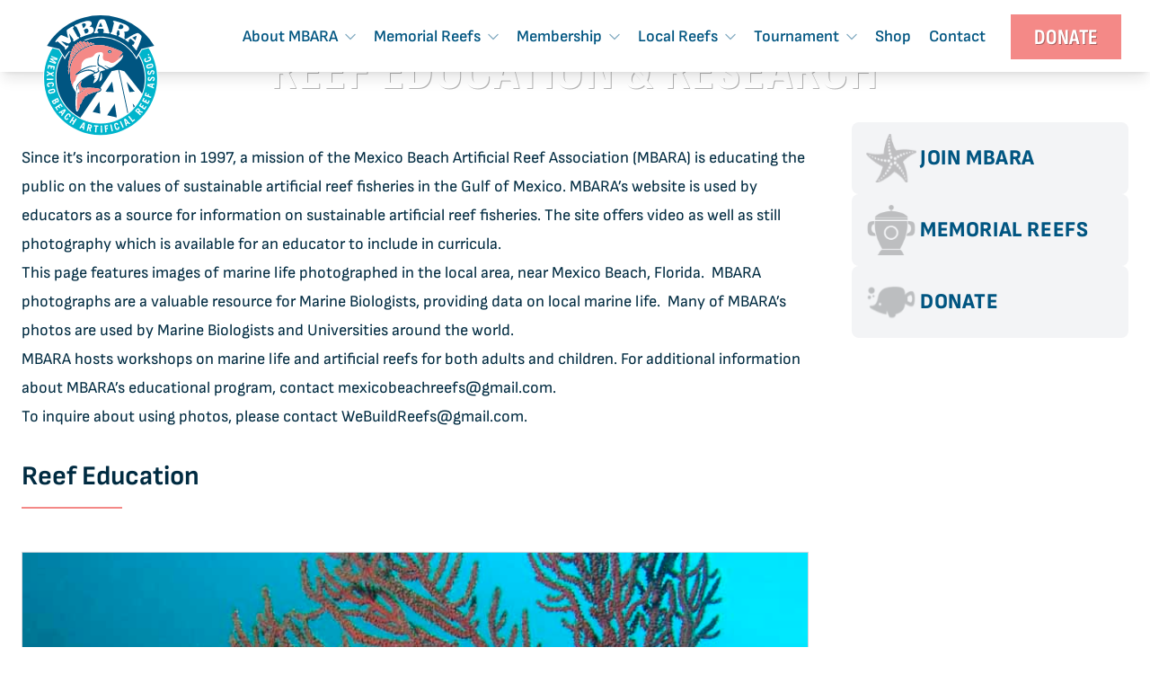

--- FILE ---
content_type: text/html; charset=UTF-8
request_url: https://mbara.org/local-reefs/reef-education/?videoid=2133244886
body_size: 51187
content:
<!DOCTYPE html>
<html lang="en-US">

<head>
  <meta charset="UTF-8" />
  <meta name="viewport" content="width=device-width, initial-scale=1.0" />
  <meta name="theme-color" content="#012C43">

  <link rel="preconnect" href="https://www.google-analytics.com">
  <link rel="manifest" href="/app.webmanifest" >

  <link rel="preload" href="/fonts/sofia/SofiaSans-VariableFont.woff2" as="font" type="font/woff2"
    crossorigin="anonymous">
  <link rel="preload" href="/fonts/sofia/SofiaSansSemiCondensed-VariableFont.woff2" as="font" type="font/woff2"
    crossorigin="anonymous">
  <link rel="preload" href="/fonts/sofia/SofiaSansCondensed-VariableFont.woff2" as="font" type="font/woff2"
    crossorigin="anonymous">

  
  
  <script>
    window.dataLayer = window.dataLayer || [];

    function gtag() {
      dataLayer.push(arguments);
    }
  </script>

  <meta name='robots' content='index, follow, max-image-preview:large, max-snippet:-1, max-video-preview:-1' />

	<!-- This site is optimized with the Yoast SEO plugin v26.7 - https://yoast.com/wordpress/plugins/seo/ -->
	<title>Reef Education &amp; Research | MBARA</title>
	<meta name="description" content="Part of MBARA&#039;s mission is the task of educating the public on the values of sustainable artificial reef fisheries in the Gulf of Mexico..." />
	<link rel="canonical" href="https://mbara.org/local-reefs/reef-education/" />
	<meta property="og:locale" content="en_US" />
	<meta property="og:type" content="article" />
	<meta property="og:title" content="Reef Education &amp; Research | MBARA" />
	<meta property="og:description" content="Part of MBARA&#039;s mission is the task of educating the public on the values of sustainable artificial reef fisheries in the Gulf of Mexico..." />
	<meta property="og:url" content="https://mbara.org/local-reefs/reef-education/" />
	<meta property="og:site_name" content="MBARA" />
	<meta property="article:publisher" content="https://www.facebook.com/MBARAreefs" />
	<meta property="article:modified_time" content="2025-07-11T14:51:16+00:00" />
	<meta name="twitter:card" content="summary_large_image" />
	<script type="application/ld+json" class="yoast-schema-graph">{"@context":"https://schema.org","@graph":[{"@type":"WebPage","@id":"https://mbara.org/local-reefs/reef-education/","url":"https://mbara.org/local-reefs/reef-education/","name":"Reef Education & Research | MBARA","isPartOf":{"@id":"https://mbara.org/#website"},"datePublished":"2023-02-07T22:46:10+00:00","dateModified":"2025-07-11T14:51:16+00:00","description":"Part of MBARA's mission is the task of educating the public on the values of sustainable artificial reef fisheries in the Gulf of Mexico...","breadcrumb":{"@id":"https://mbara.org/local-reefs/reef-education/#breadcrumb"},"inLanguage":"en-US","potentialAction":[{"@type":"ReadAction","target":["https://mbara.org/local-reefs/reef-education/"]}]},{"@type":"BreadcrumbList","@id":"https://mbara.org/local-reefs/reef-education/#breadcrumb","itemListElement":[{"@type":"ListItem","position":1,"name":"Home","item":"https://mbara.org/"},{"@type":"ListItem","position":2,"name":"Local Reefs","item":"https://mbara.org/local-reefs/"},{"@type":"ListItem","position":3,"name":"Reef Education &#038; Research"}]},{"@type":"WebSite","@id":"https://mbara.org/#website","url":"https://mbara.org/","name":"MBARA","description":"Mexico Beach Artificial Reef Association","publisher":{"@id":"https://mbara.org/#organization"},"alternateName":"Mexico Beach Artificial Reef Association","potentialAction":[{"@type":"SearchAction","target":{"@type":"EntryPoint","urlTemplate":"https://mbara.org/?s={search_term_string}"},"query-input":{"@type":"PropertyValueSpecification","valueRequired":true,"valueName":"search_term_string"}}],"inLanguage":"en-US"},{"@type":"Organization","@id":"https://mbara.org/#organization","name":"MBARA","alternateName":"Mexico Beach Artificial Reef Association","url":"https://mbara.org/","logo":{"@type":"ImageObject","inLanguage":"en-US","@id":"https://mbara.org/#/schema/logo/image/","url":"https://mbara.org/uploads/2023/03/MBARA-logo.jpg","contentUrl":"https://mbara.org/uploads/2023/03/MBARA-logo.jpg","width":261,"height":275,"caption":"MBARA"},"image":{"@id":"https://mbara.org/#/schema/logo/image/"},"sameAs":["https://www.facebook.com/MBARAreefs","https://www.youtube.com/user/MBARAVIDEO"]}]}</script>
	<!-- / Yoast SEO plugin. -->


<style id='wp-img-auto-sizes-contain-inline-css' type='text/css'>
img:is([sizes=auto i],[sizes^="auto," i]){contain-intrinsic-size:3000px 1500px}
/*# sourceURL=wp-img-auto-sizes-contain-inline-css */
</style>
<style id='classic-theme-styles-inline-css' type='text/css'>
/*! This file is auto-generated */
.wp-block-button__link{color:#fff;background-color:#32373c;border-radius:9999px;box-shadow:none;text-decoration:none;padding:calc(.667em + 2px) calc(1.333em + 2px);font-size:1.125em}.wp-block-file__button{background:#32373c;color:#fff;text-decoration:none}
/*# sourceURL=/wp-includes/css/classic-themes.min.css */
</style>
<link rel="EditURI" type="application/rsd+xml" title="RSD" href="https://mbara.org/wordpress/xmlrpc.php?rsd" />
<link rel='shortlink' href='https://mbara.org/?p=230' />
<script>
		/*! loadCSS rel=preload polyfill. [c]2017 Filament Group, Inc. MIT License */
		(function(w){"use strict";if(!w.loadCSS){w.loadCSS=function(){}}
		var rp=loadCSS.relpreload={};rp.support=(function(){var ret;try{ret=w.document.createElement("link").relList.supports("preload")}catch(e){ret=!1}
		return function(){return ret}})();rp.bindMediaToggle=function(link){var finalMedia=link.media||"all";function enableStylesheet(){link.media=finalMedia}
		if(link.addEventListener){link.addEventListener("load",enableStylesheet)}else if(link.attachEvent){link.attachEvent("onload",enableStylesheet)}
		setTimeout(function(){link.rel="stylesheet";link.media="only x"});setTimeout(enableStylesheet,3000)};rp.poly=function(){if(rp.support()){return}
		var links=w.document.getElementsByTagName("link");for(var i=0;i<links.length;i++){var link=links[i];if(link.rel==="preload"&&link.getAttribute("as")==="style"&&!link.getAttribute("data-loadcss")){link.setAttribute("data-loadcss",!0);rp.bindMediaToggle(link)}}};if(!rp.support()){rp.poly();var run=w.setInterval(rp.poly,500);if(w.addEventListener){w.addEventListener("load",function(){rp.poly();w.clearInterval(run)})}else if(w.attachEvent){w.attachEvent("onload",function(){rp.poly();w.clearInterval(run)})}}
		if(typeof exports!=="undefined"){exports.loadCSS=loadCSS}
		else{w.loadCSS=loadCSS}}(typeof global!=="undefined"?global:this))
		</script>

  <link href="/styles/app.css?id=1834939b7ccc1331eeb1cecedf108c0a" rel="stylesheet">

  
      <script>
      (function(w, d, s, l, i) {
        w[l] = w[l] || [];
        w[l].push({
          'gtm.start': new Date().getTime(),
          event: 'gtm.js'
        });
        var f = d.getElementsByTagName(s)[0],
          j = d.createElement(s),
          dl = l != 'dataLayer' ? '&l=' + l : '';
        j.async = true;
        j.src =
          'https://www.googletagmanager.com/gtm.js?id=' + i + dl;
        f.parentNode.insertBefore(j, f);
      })(window, document, 'script', 'dataLayer', 'GTM-TJFHG5L');
    </script>
  
  
<style id='global-styles-inline-css' type='text/css'>
:root{--wp--preset--aspect-ratio--square: 1;--wp--preset--aspect-ratio--4-3: 4/3;--wp--preset--aspect-ratio--3-4: 3/4;--wp--preset--aspect-ratio--3-2: 3/2;--wp--preset--aspect-ratio--2-3: 2/3;--wp--preset--aspect-ratio--16-9: 16/9;--wp--preset--aspect-ratio--9-16: 9/16;--wp--preset--color--black: #000000;--wp--preset--color--cyan-bluish-gray: #abb8c3;--wp--preset--color--white: #ffffff;--wp--preset--color--pale-pink: #f78da7;--wp--preset--color--vivid-red: #cf2e2e;--wp--preset--color--luminous-vivid-orange: #ff6900;--wp--preset--color--luminous-vivid-amber: #fcb900;--wp--preset--color--light-green-cyan: #7bdcb5;--wp--preset--color--vivid-green-cyan: #00d084;--wp--preset--color--pale-cyan-blue: #8ed1fc;--wp--preset--color--vivid-cyan-blue: #0693e3;--wp--preset--color--vivid-purple: #9b51e0;--wp--preset--gradient--vivid-cyan-blue-to-vivid-purple: linear-gradient(135deg,rgb(6,147,227) 0%,rgb(155,81,224) 100%);--wp--preset--gradient--light-green-cyan-to-vivid-green-cyan: linear-gradient(135deg,rgb(122,220,180) 0%,rgb(0,208,130) 100%);--wp--preset--gradient--luminous-vivid-amber-to-luminous-vivid-orange: linear-gradient(135deg,rgb(252,185,0) 0%,rgb(255,105,0) 100%);--wp--preset--gradient--luminous-vivid-orange-to-vivid-red: linear-gradient(135deg,rgb(255,105,0) 0%,rgb(207,46,46) 100%);--wp--preset--gradient--very-light-gray-to-cyan-bluish-gray: linear-gradient(135deg,rgb(238,238,238) 0%,rgb(169,184,195) 100%);--wp--preset--gradient--cool-to-warm-spectrum: linear-gradient(135deg,rgb(74,234,220) 0%,rgb(151,120,209) 20%,rgb(207,42,186) 40%,rgb(238,44,130) 60%,rgb(251,105,98) 80%,rgb(254,248,76) 100%);--wp--preset--gradient--blush-light-purple: linear-gradient(135deg,rgb(255,206,236) 0%,rgb(152,150,240) 100%);--wp--preset--gradient--blush-bordeaux: linear-gradient(135deg,rgb(254,205,165) 0%,rgb(254,45,45) 50%,rgb(107,0,62) 100%);--wp--preset--gradient--luminous-dusk: linear-gradient(135deg,rgb(255,203,112) 0%,rgb(199,81,192) 50%,rgb(65,88,208) 100%);--wp--preset--gradient--pale-ocean: linear-gradient(135deg,rgb(255,245,203) 0%,rgb(182,227,212) 50%,rgb(51,167,181) 100%);--wp--preset--gradient--electric-grass: linear-gradient(135deg,rgb(202,248,128) 0%,rgb(113,206,126) 100%);--wp--preset--gradient--midnight: linear-gradient(135deg,rgb(2,3,129) 0%,rgb(40,116,252) 100%);--wp--preset--font-size--small: 13px;--wp--preset--font-size--medium: 20px;--wp--preset--font-size--large: 36px;--wp--preset--font-size--x-large: 42px;--wp--preset--spacing--20: 0.44rem;--wp--preset--spacing--30: 0.67rem;--wp--preset--spacing--40: 1rem;--wp--preset--spacing--50: 1.5rem;--wp--preset--spacing--60: 2.25rem;--wp--preset--spacing--70: 3.38rem;--wp--preset--spacing--80: 5.06rem;--wp--preset--shadow--natural: 6px 6px 9px rgba(0, 0, 0, 0.2);--wp--preset--shadow--deep: 12px 12px 50px rgba(0, 0, 0, 0.4);--wp--preset--shadow--sharp: 6px 6px 0px rgba(0, 0, 0, 0.2);--wp--preset--shadow--outlined: 6px 6px 0px -3px rgb(255, 255, 255), 6px 6px rgb(0, 0, 0);--wp--preset--shadow--crisp: 6px 6px 0px rgb(0, 0, 0);}:where(.is-layout-flex){gap: 0.5em;}:where(.is-layout-grid){gap: 0.5em;}body .is-layout-flex{display: flex;}.is-layout-flex{flex-wrap: wrap;align-items: center;}.is-layout-flex > :is(*, div){margin: 0;}body .is-layout-grid{display: grid;}.is-layout-grid > :is(*, div){margin: 0;}:where(.wp-block-columns.is-layout-flex){gap: 2em;}:where(.wp-block-columns.is-layout-grid){gap: 2em;}:where(.wp-block-post-template.is-layout-flex){gap: 1.25em;}:where(.wp-block-post-template.is-layout-grid){gap: 1.25em;}.has-black-color{color: var(--wp--preset--color--black) !important;}.has-cyan-bluish-gray-color{color: var(--wp--preset--color--cyan-bluish-gray) !important;}.has-white-color{color: var(--wp--preset--color--white) !important;}.has-pale-pink-color{color: var(--wp--preset--color--pale-pink) !important;}.has-vivid-red-color{color: var(--wp--preset--color--vivid-red) !important;}.has-luminous-vivid-orange-color{color: var(--wp--preset--color--luminous-vivid-orange) !important;}.has-luminous-vivid-amber-color{color: var(--wp--preset--color--luminous-vivid-amber) !important;}.has-light-green-cyan-color{color: var(--wp--preset--color--light-green-cyan) !important;}.has-vivid-green-cyan-color{color: var(--wp--preset--color--vivid-green-cyan) !important;}.has-pale-cyan-blue-color{color: var(--wp--preset--color--pale-cyan-blue) !important;}.has-vivid-cyan-blue-color{color: var(--wp--preset--color--vivid-cyan-blue) !important;}.has-vivid-purple-color{color: var(--wp--preset--color--vivid-purple) !important;}.has-black-background-color{background-color: var(--wp--preset--color--black) !important;}.has-cyan-bluish-gray-background-color{background-color: var(--wp--preset--color--cyan-bluish-gray) !important;}.has-white-background-color{background-color: var(--wp--preset--color--white) !important;}.has-pale-pink-background-color{background-color: var(--wp--preset--color--pale-pink) !important;}.has-vivid-red-background-color{background-color: var(--wp--preset--color--vivid-red) !important;}.has-luminous-vivid-orange-background-color{background-color: var(--wp--preset--color--luminous-vivid-orange) !important;}.has-luminous-vivid-amber-background-color{background-color: var(--wp--preset--color--luminous-vivid-amber) !important;}.has-light-green-cyan-background-color{background-color: var(--wp--preset--color--light-green-cyan) !important;}.has-vivid-green-cyan-background-color{background-color: var(--wp--preset--color--vivid-green-cyan) !important;}.has-pale-cyan-blue-background-color{background-color: var(--wp--preset--color--pale-cyan-blue) !important;}.has-vivid-cyan-blue-background-color{background-color: var(--wp--preset--color--vivid-cyan-blue) !important;}.has-vivid-purple-background-color{background-color: var(--wp--preset--color--vivid-purple) !important;}.has-black-border-color{border-color: var(--wp--preset--color--black) !important;}.has-cyan-bluish-gray-border-color{border-color: var(--wp--preset--color--cyan-bluish-gray) !important;}.has-white-border-color{border-color: var(--wp--preset--color--white) !important;}.has-pale-pink-border-color{border-color: var(--wp--preset--color--pale-pink) !important;}.has-vivid-red-border-color{border-color: var(--wp--preset--color--vivid-red) !important;}.has-luminous-vivid-orange-border-color{border-color: var(--wp--preset--color--luminous-vivid-orange) !important;}.has-luminous-vivid-amber-border-color{border-color: var(--wp--preset--color--luminous-vivid-amber) !important;}.has-light-green-cyan-border-color{border-color: var(--wp--preset--color--light-green-cyan) !important;}.has-vivid-green-cyan-border-color{border-color: var(--wp--preset--color--vivid-green-cyan) !important;}.has-pale-cyan-blue-border-color{border-color: var(--wp--preset--color--pale-cyan-blue) !important;}.has-vivid-cyan-blue-border-color{border-color: var(--wp--preset--color--vivid-cyan-blue) !important;}.has-vivid-purple-border-color{border-color: var(--wp--preset--color--vivid-purple) !important;}.has-vivid-cyan-blue-to-vivid-purple-gradient-background{background: var(--wp--preset--gradient--vivid-cyan-blue-to-vivid-purple) !important;}.has-light-green-cyan-to-vivid-green-cyan-gradient-background{background: var(--wp--preset--gradient--light-green-cyan-to-vivid-green-cyan) !important;}.has-luminous-vivid-amber-to-luminous-vivid-orange-gradient-background{background: var(--wp--preset--gradient--luminous-vivid-amber-to-luminous-vivid-orange) !important;}.has-luminous-vivid-orange-to-vivid-red-gradient-background{background: var(--wp--preset--gradient--luminous-vivid-orange-to-vivid-red) !important;}.has-very-light-gray-to-cyan-bluish-gray-gradient-background{background: var(--wp--preset--gradient--very-light-gray-to-cyan-bluish-gray) !important;}.has-cool-to-warm-spectrum-gradient-background{background: var(--wp--preset--gradient--cool-to-warm-spectrum) !important;}.has-blush-light-purple-gradient-background{background: var(--wp--preset--gradient--blush-light-purple) !important;}.has-blush-bordeaux-gradient-background{background: var(--wp--preset--gradient--blush-bordeaux) !important;}.has-luminous-dusk-gradient-background{background: var(--wp--preset--gradient--luminous-dusk) !important;}.has-pale-ocean-gradient-background{background: var(--wp--preset--gradient--pale-ocean) !important;}.has-electric-grass-gradient-background{background: var(--wp--preset--gradient--electric-grass) !important;}.has-midnight-gradient-background{background: var(--wp--preset--gradient--midnight) !important;}.has-small-font-size{font-size: var(--wp--preset--font-size--small) !important;}.has-medium-font-size{font-size: var(--wp--preset--font-size--medium) !important;}.has-large-font-size{font-size: var(--wp--preset--font-size--large) !important;}.has-x-large-font-size{font-size: var(--wp--preset--font-size--x-large) !important;}
/*# sourceURL=global-styles-inline-css */
</style>
</head>
<style>
  [v-cloak] {
    display: none
  }
</style>

<body class="wp-singular page-template-default page page-id-230 page-child parent-pageid-159 wp-theme-kmatailwind">

  
      <noscript><iframe src="https://www.googletagmanager.com/ns.html?id=GTM-TJFHG5L" height="0"
        width="0" style="display:none;visibility:hidden"></iframe></noscript>
  
  
  
  <div id="app">
    <main class="w-full font-sans text-base antialiased">
      <a href="#content"
        class="absolute -top-40 focus:top-2 left-2 h-auto w-auto px-4 py-2 bg-white border rounded text-gray-900 font-bold focus:border-4 z-[100]">Skip
        to content</a>

      <div id="top"></div>

              <header class="transition-all duration-500 flex flex-col lg:flex-wrap w-full fixed z-50 bg-white shadow-lg">

  
  <div class="relative z-50">
    <div class="flex justify-between items-start px-2 sm:px-4 md:px-8 transition-all duration-700 mx-auto max-w-screen-3xl "
      :class="{
          'py-2 md:py-4 h-16 md:h-20': !isScrolling,
          'py-2 lg:py-4 h-16 lg:h-20': isScrolling || mobileMenu
      }">

      
      <div class="w-50 transition-all duration-500 lg:pl-4  "
        :class="{
            'w-24 lg:w-36': !isScrolling,
            'w-20 lg:w-28': isScrolling || mobileMenu,
        }">
        <a href="/" class="flex h-full items-center justify-center" >
  <img
    class="transition-all duration-700 w-auto h-auto"
    src="/images/logo.svg"
    alt="MBARA"
    width="88"
    height="92.59"
  >
</a>
      </div>

      <nav class="hidden w-auto items-center xl:flex xl:gap-2">
  
      <div class="group hidden xl:block relative">
      <a
        class="flex p-2 items-center"
        href="https://mbara.org/about-mbara/"
              >
        <span
          class="text-primary flex flex-col leading-tight pr-1 font-semibold text-base lg:text-lg 2xl:text-xl ">About MBARA</span>

                  <svg-vue icon="nav-arrow"
            class="stroke-primary/50 group-hover:stroke-primary/100 rotate-180  group-hover:rotate-0 transition-transform duration-500 " />
              </a>
      
              <div
          class="absolute min-w-[250px] rounded w-full bg-white flex-col -mt-1 -ml-2 shadow-xl hidden group-hover:flex border-t-[6px] border-primary px-2 py-3">
                      <div class="second-level-nav-item relative">
              <a
                class="flex w-full px-4 py-2 text-left justify-between font-bold text-primary-dark items-center  hover:text-primary hover:bg-gray-200/80 rounded-md text-lg leading-tight"
                href="https://mbara.org/about-mbara/our-story/"
                              >
                Our Story
                              </a>
              
                          </div>
                      <div class="second-level-nav-item relative">
              <a
                class="flex w-full px-4 py-2 text-left justify-between font-bold text-primary-dark items-center  hover:text-primary hover:bg-gray-200/80 rounded-md text-lg leading-tight"
                href="https://mbara.org/about-mbara/reef-building/"
                              >
                Reef Building
                              </a>
              
                          </div>
                      <div class="second-level-nav-item relative">
              <a
                class="flex w-full px-4 py-2 text-left justify-between font-bold text-primary-dark items-center  hover:text-primary hover:bg-gray-200/80 rounded-md text-lg leading-tight"
                href="https://mbara.org/about-mbara/mbara-newsletter/"
                              >
                MBARA Newsletter
                              </a>
              
                          </div>
                      <div class="second-level-nav-item relative">
              <a
                class="flex w-full px-4 py-2 text-left justify-between font-bold text-primary-dark items-center  hover:text-primary hover:bg-gray-200/80 rounded-md text-lg leading-tight"
                href="https://mbara.org/about-mbara/organizational-documents/"
                              >
                Organizational Documents
                              </a>
              
                          </div>
                      <div class="second-level-nav-item relative">
              <a
                class="flex w-full px-4 py-2 text-left justify-between font-bold text-primary-dark items-center  hover:text-primary hover:bg-gray-200/80 rounded-md text-lg leading-tight"
                href="https://mbara.org/about-mbara/directors/"
                              >
                Directors
                              </a>
              
                          </div>
                      <div class="second-level-nav-item relative">
              <a
                class="flex w-full px-4 py-2 text-left justify-between font-bold text-primary-dark items-center  hover:text-primary hover:bg-gray-200/80 rounded-md text-lg leading-tight"
                href="https://mbara.org/about-mbara/contact-the-mbara/"
                              >
                Contact the MBARA
                              </a>
              
                          </div>
                  </div>
          </div>
      <div class="group hidden xl:block relative">
      <a
        class="flex p-2 items-center"
        href="https://mbara.org/memorial-reefs/"
              >
        <span
          class="text-primary flex flex-col leading-tight pr-1 font-semibold text-base lg:text-lg 2xl:text-xl ">Memorial Reefs</span>

                  <svg-vue icon="nav-arrow"
            class="stroke-primary/50 group-hover:stroke-primary/100 rotate-180  group-hover:rotate-0 transition-transform duration-500 " />
              </a>
      
              <div
          class="absolute min-w-[250px] rounded w-full bg-white flex-col -mt-1 -ml-2 shadow-xl hidden group-hover:flex border-t-[6px] border-primary px-2 py-3">
                      <div class="second-level-nav-item relative">
              <a
                class="flex w-full px-4 py-2 text-left justify-between font-bold text-primary-dark items-center  hover:text-primary hover:bg-gray-200/80 rounded-md text-lg leading-tight"
                href="https://mbara.org/memorial-reefs/about-the-program/"
                              >
                About the Program
                                  <svg-vue icon="nav-arrow" class="rotate-90 h-3 w-3" />
                              </a>
              
                              <div
                  class="second-level-nav-dd bg-white w-full top-0 min-w-[250px] flex-col absolute right-auto left-full -mt-6 shadow-xl rounded border-t-[6px] border-primary px-2 py-3">
                                      <a
                      class="flex w-full px-4 py-2 text-left justify-between font-bold text-primary-dark items-center  hover:text-primary hover:bg-gray-200/80 rounded-md text-lg leading-tight"
                      href="https://mbara.org/memorial-reefs/about-the-program/options-pricing/"
                                          >
                      Options &#038; Pricing
                    </a>
                                      <a
                      class="flex w-full px-4 py-2 text-left justify-between font-bold text-primary-dark items-center  hover:text-primary hover:bg-gray-200/80 rounded-md text-lg leading-tight"
                      href="https://mbara.org/memorial-reefs/about-the-program/construction-deployment/"
                                          >
                      Construction &#038; Deployment
                    </a>
                                      <a
                      class="flex w-full px-4 py-2 text-left justify-between font-bold text-primary-dark items-center  hover:text-primary hover:bg-gray-200/80 rounded-md text-lg leading-tight"
                      href="https://mbara.org/memorial-reefs/about-the-program/final-reef-underwater-placement/"
                                          >
                      Final Reef Underwater Placement
                    </a>
                                      <a
                      class="flex w-full px-4 py-2 text-left justify-between font-bold text-primary-dark items-center  hover:text-primary hover:bg-gray-200/80 rounded-md text-lg leading-tight"
                      href="https://mbara.org/memorial-reefs/about-the-program/florida-limestone/"
                                          >
                      Florida Limestone
                    </a>
                                      <a
                      class="flex w-full px-4 py-2 text-left justify-between font-bold text-primary-dark items-center  hover:text-primary hover:bg-gray-200/80 rounded-md text-lg leading-tight"
                      href="https://mbara.org/memorial-reefs/about-the-program/green-burial/"
                                          >
                      Green Burial
                    </a>
                                      <a
                      class="flex w-full px-4 py-2 text-left justify-between font-bold text-primary-dark items-center  hover:text-primary hover:bg-gray-200/80 rounded-md text-lg leading-tight"
                      href="https://mbara.org/memorial-reefs/about-the-program/faqs/"
                                          >
                      FAQs
                    </a>
                                  </div>
                          </div>
                      <div class="second-level-nav-item relative">
              <a
                class="flex w-full px-4 py-2 text-left justify-between font-bold text-primary-dark items-center  hover:text-primary hover:bg-gray-200/80 rounded-md text-lg leading-tight"
                href="https://form-renderer-app.donorperfect.io/give/mbaramemorialreef"
                              >
                Donate to a Memorial Reef
                              </a>
              
                          </div>
                      <div class="second-level-nav-item relative">
              <a
                class="flex w-full px-4 py-2 text-left justify-between font-bold text-primary-dark items-center  hover:text-primary hover:bg-gray-200/80 rounded-md text-lg leading-tight"
                href="https://mbara.org/memorial-reefs/memorial-reef-sites/"
                              >
                Memorial Reef Sites
                              </a>
              
                          </div>
                      <div class="second-level-nav-item relative">
              <a
                class="flex w-full px-4 py-2 text-left justify-between font-bold text-primary-dark items-center  hover:text-primary hover:bg-gray-200/80 rounded-md text-lg leading-tight"
                href="https://mbara.org/memorial-reefs/name-a-reef/"
                              >
                Name A Reef Program
                              </a>
              
                          </div>
                      <div class="second-level-nav-item relative">
              <a
                class="flex w-full px-4 py-2 text-left justify-between font-bold text-primary-dark items-center  hover:text-primary hover:bg-gray-200/80 rounded-md text-lg leading-tight"
                href="https://mbara.org/local-reefs/pre-deployment-memorial-reefs/"
                              >
                Pre-Deployment Memorial Reefs
                              </a>
              
                          </div>
                  </div>
          </div>
      <div class="group hidden xl:block relative">
      <a
        class="flex p-2 items-center"
        href="https://mbara.org/membership/"
              >
        <span
          class="text-primary flex flex-col leading-tight pr-1 font-semibold text-base lg:text-lg 2xl:text-xl ">Membership</span>

                  <svg-vue icon="nav-arrow"
            class="stroke-primary/50 group-hover:stroke-primary/100 rotate-180  group-hover:rotate-0 transition-transform duration-500 " />
              </a>
      
              <div
          class="absolute min-w-[250px] rounded w-full bg-white flex-col -mt-1 -ml-2 shadow-xl hidden group-hover:flex border-t-[6px] border-primary px-2 py-3">
                      <div class="second-level-nav-item relative">
              <a
                class="flex w-full px-4 py-2 text-left justify-between font-bold text-primary-dark items-center  hover:text-primary hover:bg-gray-200/80 rounded-md text-lg leading-tight"
                href="https://mbara.org/membership/membership-benefits/"
                              >
                Membership Benefits
                              </a>
              
                          </div>
                      <div class="second-level-nav-item relative">
              <a
                class="flex w-full px-4 py-2 text-left justify-between font-bold text-primary-dark items-center  hover:text-primary hover:bg-gray-200/80 rounded-md text-lg leading-tight"
                href="https://mbara.org/membership/join-renew/"
                              >
                Join / Renew
                              </a>
              
                          </div>
                      <div class="second-level-nav-item relative">
              <a
                class="flex w-full px-4 py-2 text-left justify-between font-bold text-primary-dark items-center  hover:text-primary hover:bg-gray-200/80 rounded-md text-lg leading-tight"
                href="https://mbara.org/membership/current-members/"
                              >
                Current Members
                              </a>
              
                          </div>
                  </div>
          </div>
      <div class="group hidden xl:block relative">
      <a
        class="flex p-2 items-center"
        href="https://mbara.org/local-reefs/"
              >
        <span
          class="text-primary flex flex-col leading-tight pr-1 font-semibold text-base lg:text-lg 2xl:text-xl ">Local Reefs</span>

                  <svg-vue icon="nav-arrow"
            class="stroke-primary/50 group-hover:stroke-primary/100 rotate-180  group-hover:rotate-0 transition-transform duration-500 " />
              </a>
      
              <div
          class="absolute min-w-[250px] rounded w-full bg-white flex-col -mt-1 -ml-2 shadow-xl hidden group-hover:flex border-t-[6px] border-primary px-2 py-3">
                      <div class="second-level-nav-item relative">
              <a
                class="flex w-full px-4 py-2 text-left justify-between font-bold text-primary-dark items-center  hover:text-primary hover:bg-gray-200/80 rounded-md text-lg leading-tight"
                href="https://mbara.org/local-reefs/all-reef-sites/"
                              >
                All Reef Sites
                              </a>
              
                          </div>
                      <div class="second-level-nav-item relative">
              <a
                class="flex w-full px-4 py-2 text-left justify-between font-bold text-primary-dark items-center  hover:text-primary hover:bg-gray-200/80 rounded-md text-lg leading-tight"
                href="https://mbara.org/memorial-reefs/memorial-reef-sites/"
                              >
                Memorial Reef Sites
                              </a>
              
                          </div>
                      <div class="second-level-nav-item relative">
              <a
                class="flex w-full px-4 py-2 text-left justify-between font-bold text-primary-dark items-center  hover:text-primary hover:bg-gray-200/80 rounded-md text-lg leading-tight"
                href="https://mbara.org/local-reefs/individual-corporate-sponsorship-reefs/"
                              >
                Individual &#038; Corporate Sponsorship Reefs
                              </a>
              
                          </div>
                      <div class="second-level-nav-item relative">
              <a
                class="flex w-full px-4 py-2 text-left justify-between font-bold text-primary-dark items-center  hover:text-primary hover:bg-gray-200/80 rounded-md text-lg leading-tight"
                href="https://mbara.org/local-reefs/reef-education/"
                              >
                Reef Education &#038; Research
                              </a>
              
                          </div>
                      <div class="second-level-nav-item relative">
              <a
                class="flex w-full px-4 py-2 text-left justify-between font-bold text-primary-dark items-center  hover:text-primary hover:bg-gray-200/80 rounded-md text-lg leading-tight"
                href="https://form-renderer-app.donorperfect.io/give/mexico-beach-artificial-reef-association/memorial-reef-donation-form-copy"
                                target="_blank"
                              >
                Donate to Build More Reefs
                              </a>
              
                          </div>
                      <div class="second-level-nav-item relative">
              <a
                class="flex w-full px-4 py-2 text-left justify-between font-bold text-primary-dark items-center  hover:text-primary hover:bg-gray-200/80 rounded-md text-lg leading-tight"
                href="https://mbara.org/survey-export/"
                              >
                Reef Survey CSV Export
                              </a>
              
                          </div>
                      <div class="second-level-nav-item relative">
              <a
                class="flex w-full px-4 py-2 text-left justify-between font-bold text-primary-dark items-center  hover:text-primary hover:bg-gray-200/80 rounded-md text-lg leading-tight"
                href="https://mbara.org/survey-table/"
                                target="_blank"
                              >
                Reef Survey Table View
                              </a>
              
                          </div>
                  </div>
          </div>
      <div class="group hidden xl:block relative">
      <a
        class="flex p-2 items-center"
        href="https://mbara.org/kingfish-tournament/"
              >
        <span
          class="text-primary flex flex-col leading-tight pr-1 font-semibold text-base lg:text-lg 2xl:text-xl ">Tournament</span>

                  <svg-vue icon="nav-arrow"
            class="stroke-primary/50 group-hover:stroke-primary/100 rotate-180  group-hover:rotate-0 transition-transform duration-500 " />
              </a>
      
              <div
          class="absolute min-w-[250px] rounded w-full bg-white flex-col -mt-1 -ml-2 shadow-xl hidden group-hover:flex border-t-[6px] border-primary px-2 py-3">
                      <div class="second-level-nav-item relative">
              <a
                class="flex w-full px-4 py-2 text-left justify-between font-bold text-primary-dark items-center  hover:text-primary hover:bg-gray-200/80 rounded-md text-lg leading-tight"
                href="https://mbara.org/kingfish-tournament/previous-winners/"
                              >
                Tournament Pictures & Winners
                              </a>
              
                          </div>
                      <div class="second-level-nav-item relative">
              <a
                class="flex w-full px-4 py-2 text-left justify-between font-bold text-primary-dark items-center  hover:text-primary hover:bg-gray-200/80 rounded-md text-lg leading-tight"
                href="https://mbara.org/2025-mbara-kingfish-tournament-magazine/"
                              >
                2025 Kingfish Tournament Digital Magazine
                              </a>
              
                          </div>
                  </div>
          </div>
      <div class="group hidden xl:block relative">
      <a
        class="flex p-2 items-center"
        href="https://mbara.org/shop/"
              >
        <span
          class="text-primary flex flex-col leading-tight pr-1 font-semibold text-base lg:text-lg 2xl:text-xl ">Shop</span>

              </a>
      
          </div>
      <div class="group hidden xl:block relative">
      <a
        class="flex p-2 items-center"
        href="https://mbara.org/about-mbara/contact-the-mbara/"
              >
        <span
          class="text-primary flex flex-col leading-tight pr-1 font-semibold text-base lg:text-lg 2xl:text-xl ">Contact</span>

              </a>
      
          </div>
  
  <a href="/donate/" class="btn-accent ml-4">Donate</a>

</nav>

      
      <div class="xl:hidden w-25 flex justify-start">
        <div class="flex items-center gap-4 sm:gap-8">
  <a href="/donate/" class="btn-accent">Donate</a>
  <div
    class=" h-10 p-1 flex 2xl:hidden items-center justify-center cursor-pointer group text-primary"
    @click="toggleMenu('mobileMenu')"
    tabindex="0"
  >

    <span
      class="font-heading leading-none font-bold uppercase pr-1.5 w-auto antialiased text-xl lg:text-2xl"
      :class="{ 'text-primary': mobileMenu }"
    >
      MENU
    </span>

    <svg-vue v-if="!mobileMenu" icon="bars-3-bottom"
      class="text-primary" >
    </svg-vue>

    <svg-vue v-if="mobileMenu" icon="times"
      class="text-primary fill-current group-focus:rotate-180 duration-300 group-focus:text-accent" >
    </svg-vue>

  </div>
</div>
      </div>

    </div>
  </div>

  <nav v-cloak v-if="mobileMenu"
  class="mx-auto fixed w-full h-screen bg-white z-40 shadow-2xl px-8 items-center transition-all duration-500 lg:right-0 lg:max-w-sm top-0 overflow-y-scroll pb-24 lg:border-l-2 lg:border-secondary"
  tabindex="0"
  :class="{
      'pt-36': !isScrolling,
      'pt-28': isScrolling
  }"
  >

  
    
    <div class="w-full py-2 px-4">
      <div class="flex items-center lg:items-end justify-between py-2 gap-8">

        
                  <a
            href="https://mbara.org/about-mbara/"
            title="About MBARA"
                        class="leading-none font-sans font-medium last:mb-2 lg:last:mb-0 text-lg text-primary-dark hover:text-accent "
          >
            About MBARA
          </a>

        
                  <span
            class="bg-primary w-6 h-6 flex justify-center items-center rounded-lg"
            @click="setMobileNavGroup('0')"
          >
            <svg-vue
              icon="nav-arrow"
              class="stroke-white transition-transform duration-500"
              :class="{
                'rotate-180': activeMobileNavGroup != '0'
              }"
            ></svg-vue>
          </span>
        
      </div>

              <div
          v-if="activeMobileNavGroup == '0'"
          class="rounded-lg border-2 border-secondary flex flex-col py-2 px-6 transition-transform duration-500 overflow-hidden"
        >
                      <a
              class="flex w-full py-2 xl:text-base font-sans font-normal text-primary-dark lg:hover:underline"
              href="https://mbara.org/about-mbara/our-story/"
              title="About MBARA"
                          >
              Our Story
            </a>
            
                                  <a
              class="flex w-full py-2 xl:text-base font-sans font-normal text-primary-dark lg:hover:underline"
              href="https://mbara.org/about-mbara/reef-building/"
              title="About MBARA"
                          >
              Reef Building
            </a>
            
                                  <a
              class="flex w-full py-2 xl:text-base font-sans font-normal text-primary-dark lg:hover:underline"
              href="https://mbara.org/about-mbara/mbara-newsletter/"
              title="About MBARA"
                          >
              MBARA Newsletter
            </a>
            
                                  <a
              class="flex w-full py-2 xl:text-base font-sans font-normal text-primary-dark lg:hover:underline"
              href="https://mbara.org/about-mbara/organizational-documents/"
              title="About MBARA"
                          >
              Organizational Documents
            </a>
            
                                  <a
              class="flex w-full py-2 xl:text-base font-sans font-normal text-primary-dark lg:hover:underline"
              href="https://mbara.org/about-mbara/directors/"
              title="About MBARA"
                          >
              Directors
            </a>
            
                                  <a
              class="flex w-full py-2 xl:text-base font-sans font-normal text-primary-dark lg:hover:underline"
              href="https://mbara.org/about-mbara/contact-the-mbara/"
              title="About MBARA"
                          >
              Contact the MBARA
            </a>
            
                              </div>
          </div>
  
    
    <div class="w-full py-2 px-4">
      <div class="flex items-center lg:items-end justify-between py-2 gap-8">

        
                  <a
            href="https://mbara.org/memorial-reefs/"
            title="Memorial Reefs"
                        class="leading-none font-sans font-medium last:mb-2 lg:last:mb-0 text-lg text-primary-dark hover:text-accent "
          >
            Memorial Reefs
          </a>

        
                  <span
            class="bg-primary w-6 h-6 flex justify-center items-center rounded-lg"
            @click="setMobileNavGroup('1')"
          >
            <svg-vue
              icon="nav-arrow"
              class="stroke-white transition-transform duration-500"
              :class="{
                'rotate-180': activeMobileNavGroup != '1'
              }"
            ></svg-vue>
          </span>
        
      </div>

              <div
          v-if="activeMobileNavGroup == '1'"
          class="rounded-lg border-2 border-secondary flex flex-col py-2 px-6 transition-transform duration-500 overflow-hidden"
        >
                      <a
              class="flex w-full py-2 xl:text-base font-sans font-normal text-primary-dark lg:hover:underline"
              href="https://mbara.org/memorial-reefs/about-the-program/"
              title="Memorial Reefs"
                          >
              About the Program
            </a>
            
                          <div
                class="bg-gray-100 rounded w-full flex-col px-2 py-3 mb-4">
                                  <a
                    class="flex w-full p-2 xl:text-base font-sans font-normal text-primary-dark lg:hover:underline leading-tight"
                    href="https://mbara.org/memorial-reefs/about-the-program/options-pricing/"
                                      >
                    Options &#038; Pricing
                  </a>
                                  <a
                    class="flex w-full p-2 xl:text-base font-sans font-normal text-primary-dark lg:hover:underline leading-tight"
                    href="https://mbara.org/memorial-reefs/about-the-program/construction-deployment/"
                                      >
                    Construction &#038; Deployment
                  </a>
                                  <a
                    class="flex w-full p-2 xl:text-base font-sans font-normal text-primary-dark lg:hover:underline leading-tight"
                    href="https://mbara.org/memorial-reefs/about-the-program/final-reef-underwater-placement/"
                                      >
                    Final Reef Underwater Placement
                  </a>
                                  <a
                    class="flex w-full p-2 xl:text-base font-sans font-normal text-primary-dark lg:hover:underline leading-tight"
                    href="https://mbara.org/memorial-reefs/about-the-program/florida-limestone/"
                                      >
                    Florida Limestone
                  </a>
                                  <a
                    class="flex w-full p-2 xl:text-base font-sans font-normal text-primary-dark lg:hover:underline leading-tight"
                    href="https://mbara.org/memorial-reefs/about-the-program/green-burial/"
                                      >
                    Green Burial
                  </a>
                                  <a
                    class="flex w-full p-2 xl:text-base font-sans font-normal text-primary-dark lg:hover:underline leading-tight"
                    href="https://mbara.org/memorial-reefs/about-the-program/faqs/"
                                      >
                    FAQs
                  </a>
                              </div>
                                  <a
              class="flex w-full py-2 xl:text-base font-sans font-normal text-primary-dark lg:hover:underline"
              href="https://form-renderer-app.donorperfect.io/give/mbaramemorialreef"
              title="Memorial Reefs"
                          >
              Donate to Memorial Reefs
            </a>
            
                                  <a
              class="flex w-full py-2 xl:text-base font-sans font-normal text-primary-dark lg:hover:underline"
              href="https://mbara.org/memorial-reefs/memorial-reef-sites/"
              title="Memorial Reefs"
                          >
              Memorial Reef Sites
            </a>
            
                                  <a
              class="flex w-full py-2 xl:text-base font-sans font-normal text-primary-dark lg:hover:underline"
              href="https://mbara.org/memorial-reefs/name-a-reef/"
              title="Memorial Reefs"
                          >
              Name A Reef Program
            </a>
            
                                  <a
              class="flex w-full py-2 xl:text-base font-sans font-normal text-primary-dark lg:hover:underline"
              href="https://mbara.org/local-reefs/pre-deployment-memorial-reefs/"
              title="Memorial Reefs"
                          >
              Pre-Deployment Memorial Reefs
            </a>
            
                              </div>
          </div>
  
    
    <div class="w-full py-2 px-4">
      <div class="flex items-center lg:items-end justify-between py-2 gap-8">

        
                  <a
            href="https://mbara.org/membership/"
            title="Membership"
                        class="leading-none font-sans font-medium last:mb-2 lg:last:mb-0 text-lg text-primary-dark hover:text-accent "
          >
            Membership
          </a>

        
                  <span
            class="bg-primary w-6 h-6 flex justify-center items-center rounded-lg"
            @click="setMobileNavGroup('2')"
          >
            <svg-vue
              icon="nav-arrow"
              class="stroke-white transition-transform duration-500"
              :class="{
                'rotate-180': activeMobileNavGroup != '2'
              }"
            ></svg-vue>
          </span>
        
      </div>

              <div
          v-if="activeMobileNavGroup == '2'"
          class="rounded-lg border-2 border-secondary flex flex-col py-2 px-6 transition-transform duration-500 overflow-hidden"
        >
                      <a
              class="flex w-full py-2 xl:text-base font-sans font-normal text-primary-dark lg:hover:underline"
              href="https://mbara.org/membership/membership-benefits/"
              title="Membership"
                          >
              Membership Benefits
            </a>
            
                                  <a
              class="flex w-full py-2 xl:text-base font-sans font-normal text-primary-dark lg:hover:underline"
              href="https://mbara.org/membership/join-renew/"
              title="Membership"
                          >
              Join / Renew
            </a>
            
                                  <a
              class="flex w-full py-2 xl:text-base font-sans font-normal text-primary-dark lg:hover:underline"
              href="https://mbara.org/membership/current-members/"
              title="Membership"
                          >
              Current Members
            </a>
            
                              </div>
          </div>
  
    
    <div class="w-full py-2 px-4">
      <div class="flex items-center lg:items-end justify-between py-2 gap-8">

        
                  <a
            href="https://mbara.org/local-reefs/"
            title="Local Reefs"
                        class="leading-none font-sans font-medium last:mb-2 lg:last:mb-0 text-lg text-primary-dark hover:text-accent "
          >
            Local Reefs
          </a>

        
                  <span
            class="bg-primary w-6 h-6 flex justify-center items-center rounded-lg"
            @click="setMobileNavGroup('3')"
          >
            <svg-vue
              icon="nav-arrow"
              class="stroke-white transition-transform duration-500"
              :class="{
                'rotate-180': activeMobileNavGroup != '3'
              }"
            ></svg-vue>
          </span>
        
      </div>

              <div
          v-if="activeMobileNavGroup == '3'"
          class="rounded-lg border-2 border-secondary flex flex-col py-2 px-6 transition-transform duration-500 overflow-hidden"
        >
                      <a
              class="flex w-full py-2 xl:text-base font-sans font-normal text-primary-dark lg:hover:underline"
              href="https://mbara.org/local-reefs/all-reef-sites/"
              title="Local Reefs"
                          >
              All Reef Sites
            </a>
            
                                  <a
              class="flex w-full py-2 xl:text-base font-sans font-normal text-primary-dark lg:hover:underline"
              href="https://mbara.org/memorial-reefs/memorial-reef-sites/"
              title="Local Reefs"
                          >
              Memorial Reef Sites
            </a>
            
                                  <a
              class="flex w-full py-2 xl:text-base font-sans font-normal text-primary-dark lg:hover:underline"
              href="https://mbara.org/local-reefs/individual-corporate-sponsorship-reefs/"
              title="Local Reefs"
                          >
              Individual &#038; Corporate Sponsorship Reefs
            </a>
            
                                  <a
              class="flex w-full py-2 xl:text-base font-sans font-normal text-primary-dark lg:hover:underline"
              href="https://mbara.org/local-reefs/reef-education/"
              title="Local Reefs"
                          >
              Reef Education &#038; Research
            </a>
            
                                  <a
              class="flex w-full py-2 xl:text-base font-sans font-normal text-primary-dark lg:hover:underline"
              href="https://form-renderer-app.donorperfect.io/give/mexico-beach-artificial-reef-association/memorial-reef-donation-form-copy"
              title="Local Reefs"
                            target="_blank"
                          >
              Donate to Build More Reefs
            </a>
            
                                  <a
              class="flex w-full py-2 xl:text-base font-sans font-normal text-primary-dark lg:hover:underline"
              href="https://mbara.org/survey-export/"
              title="Local Reefs"
                          >
              Reef Survey CSV Export
            </a>
            
                                  <a
              class="flex w-full py-2 xl:text-base font-sans font-normal text-primary-dark lg:hover:underline"
              href="https://mbara.org/survey-table/"
              title="Local Reefs"
                            target="_blank"
                          >
              Reef Survey Table View
            </a>
            
                              </div>
          </div>
  
    
    <div class="w-full py-2 px-4">
      <div class="flex items-center lg:items-end justify-between py-2 gap-8">

        
                  <a
            href="https://mbara.org/kingfish-tournament/"
            title="Tournament"
                        class="leading-none font-sans font-medium last:mb-2 lg:last:mb-0 text-lg text-primary-dark hover:text-accent "
          >
            Tournament
          </a>

        
                  <span
            class="bg-primary w-6 h-6 flex justify-center items-center rounded-lg"
            @click="setMobileNavGroup('4')"
          >
            <svg-vue
              icon="nav-arrow"
              class="stroke-white transition-transform duration-500"
              :class="{
                'rotate-180': activeMobileNavGroup != '4'
              }"
            ></svg-vue>
          </span>
        
      </div>

              <div
          v-if="activeMobileNavGroup == '4'"
          class="rounded-lg border-2 border-secondary flex flex-col py-2 px-6 transition-transform duration-500 overflow-hidden"
        >
                      <a
              class="flex w-full py-2 xl:text-base font-sans font-normal text-primary-dark lg:hover:underline"
              href="https://mbara.org/?page_id=234"
              title="Tournament"
                            target="_blank"
                          >
              Kingfish Tournament Registration
            </a>
            
                                  <a
              class="flex w-full py-2 xl:text-base font-sans font-normal text-primary-dark lg:hover:underline"
              href="https://mbara.org/uploads/2025/04/2025-Information-and-Rules-Final-16-April-2025.pdf"
              title="Tournament"
                            target="_blank"
                          >
              Information & Rules
            </a>
            
                                  <a
              class="flex w-full py-2 xl:text-base font-sans font-normal text-primary-dark lg:hover:underline"
              href="https://mbara.org/kingfish-tournament/previous-winners/"
              title="Tournament"
                          >
              Tournament Pictures & Winners
            </a>
            
                                  <a
              class="flex w-full py-2 xl:text-base font-sans font-normal text-primary-dark lg:hover:underline"
              href="https://mbara.org/2025-mbara-kingfish-tournament-magazine/"
              title="Tournament"
                          >
              2025 Kingfish Tournament Digital Magazine
            </a>
            
                                  <a
              class="flex w-full py-2 xl:text-base font-sans font-normal text-primary-dark lg:hover:underline"
              href="https://interland3.donorperfect.net/weblink/weblink.aspx?name=E360448&amp;id=21"
              title="Tournament"
                            target="_blank"
                          >
              2025 Golf Cart Raffle
            </a>
            
                                  <a
              class="flex w-full py-2 xl:text-base font-sans font-normal text-primary-dark lg:hover:underline"
              href="https://mbara.org/uploads/2025/06/golf-cart-rules-30-may-2025.pdf"
              title="Tournament"
                            target="_blank"
                          >
              Golf Cart Raffle Rules
            </a>
            
                              </div>
          </div>
  
    
    <div class="w-full py-2 px-4">
      <div class="flex items-center lg:items-end justify-between py-2 gap-8">

        
                  <a
            href="https://mbara.org/shop/"
            title="Shop"
                        class="leading-none font-sans font-medium last:mb-2 lg:last:mb-0 text-lg text-primary-dark hover:text-accent "
          >
            Shop
          </a>

        
        
      </div>

          </div>
  
    
    <div class="w-full py-2 px-4">
      <div class="flex items-center lg:items-end justify-between py-2 gap-8">

        
                  <a
            href="https://mbara.org/about-mbara/contact-the-mbara/"
            title="Contact"
                        class="leading-none font-sans font-medium last:mb-2 lg:last:mb-0 text-lg text-primary-dark hover:text-accent "
          >
            Contact
          </a>

        
        
      </div>

          </div>
  </nav>


</header>
      

      <div id="content" class="relative z-20 bg-white">
          <section class="relative z-20">

      <div class="relative w-full aspect-interior-header-sm sm:aspect-interior-header-md 2xl:aspect-interior-header-lg transition-all duration-200 pt-16">

      
      <div class="w-full h-full md:hidden bg-cover bg-center bg-gray-100 z-0"
        style="background-image: url('/images/interior-header-smartphone.webp')">
      </div>

      
      <div class="w-full h-full hidden md:block bg-cover bg-top bg-gray-100 z-0"
        style="background-image: url('/images/interior-header-desktop.webp')">
      </div>

      
      <div class="absolute flex items-center justify-center left-0 top-0 text-center z-50 w-full h-full pt-20">
        <article class="w-full">
  <h1 class="text-white uppercase font-condensed font-bold text-3xl md:text-4xl lg:text-6xl max-w-5xl mx-auto tracking-wide text-shadow-[1px_1px_0_rgba(0,0,0,.3)] lg:text-shadow-[1px_1px_0_rgba(0,0,0,.3)]" tabindex="0">
    Reef Education & Research
  </h1>
</article>
      </div>

    </div>

    <div class="absolute bottom-0 w-full h-80 bg-gradient-to-t from-primary-dark/70 z-10 overflow-hidden"></div>
  
</section>

      <div class="relative z-20 w-full max-w-screen-xl mx-auto flex-grow">
      <div class="flex flex-wrap w-full justify-center p-6 pb-10 md:p-16 lg:px-6 2xl:px-0">

        <div class="w-full lg:w-3/4 lg:pr-8 xl:pr-12 2xl:pr-16">
                      <article class="w-full pb-8" tabindex="0">

  
      <div class="prose md:prose-lg mt-8 max-w-6xl mx-auto text-primary-dark">
      <p>Since it’s incorporation in 1997, a mission of the Mexico Beach Artificial Reef Association (MBARA) is educating the public on the values of sustainable artificial reef fisheries in the Gulf of Mexico. MBARA’s website is used by educators as a source for information on sustainable artificial reef fisheries. The site offers video as well as still photography which is available for an educator to include in curricula.</p>
<p>This page features images of marine life photographed in the local area, near Mexico Beach, Florida.  MBARA photographs are a valuable resource for Marine Biologists, providing data on local marine life.  Many of MBARA&#8217;s photos are used by Marine Biologists and Universities around the world.</p>
<p>MBARA hosts workshops on marine life and artificial reefs for both adults and children. For additional information about MBARA’s educational program, contact <a href="/cdn-cgi/l/email-protection#d3beb6abbab0bcb1b6b2b0bba1b6b6b5a093b4beb2babffdb0bcbe"><span class="__cf_email__" data-cfemail="eb868e93828884898e8a8883998e8e8d98ab8c868a8287c5888486">[email&#160;protected]</span></a>.</p>
<p>To inquire about using photos, please contact <a href="/cdn-cgi/l/email-protection#bfe8dafdcad6d3dbeddadad9ccffd8d2ded6d391dcd0d2"><span class="__cf_email__" data-cfemail="86d1e3c4f3efeae2d4e3e3e0f5c6e1ebe7efeaa8e5e9eb">[email&#160;protected]</span></a>.</p>

    </div>
  
</article>
          
          <div
            class="scroll-target mb-4
        
        
        
        
      "
      
          >
        <div class="w-full grid grid-cols-1 gap-8 xl:gap-12
            
            
            max-w-4xl mx-auto pb-4 lg:mb-8
            
            
        " >

            
                                    <div
                        class="
                            
                            
                            
                            
                            
                            
                            md:col-span-1
                            xl:col-span-1
                            
                        "

                                            >
                
                <div class="relative z-10
                    ">

                    
                    <div class="flex flex-col gap-4 md:gap-8 w-full
                        
                        ">
                        <h2
      class="page-h2
      
      
      
      
      "
      tabindex="0"
      >Reef Education
    </h2>
  
  
    
                                                                                                                                                                                                                                                                    </div>
                </div>

                                    </div>
                

            
        </div>
</div>

    

      <div
            class="scroll-target mb-4
        
        
        
        
      "
      
          >
        <div class="w-full grid grid-cols-1 gap-8 xl:gap-12
            
            
            max-w-4xl mx-auto pb-4 lg:mb-8
            
            
        " >

            
                                    <div
                        class="
                            
                            
                            
                            
                            
                            
                            md:col-span-1
                            xl:col-span-1
                            
                        "

                                            >
                
                <div class="relative z-10
                    ">

                    <div class="
    
    
" >
    <img
        v-lazy="{ src: 'https://mbara.org/uploads/2023/04/2009_080598-8.5x11-600-ReefBalls0092.jpg' }"
        alt=""
        class="
            border border-gray-300
            w-full
        "
                  width="830"
                          height="553"
            >
</div>

                    <div class="flex flex-col gap-4 md:gap-8 w-full
                        
                        ">
                                                                                                                                                                                                                                                                                            </div>
                </div>

                                    </div>
                

            
        </div>
</div>

    

      <div
            class="scroll-target mb-4
        
        
        
        
      "
      
          >
        <div class="w-full grid grid-cols-1 gap-8 xl:gap-12
            
            
            max-w-4xl mx-auto pb-4 lg:mb-8
            
            
        " >

            
                                    <div
                        class="
                            
                            
                            
                            
                            
                            
                            md:col-span-1
                            xl:col-span-1
                            
                        "

                                            >
                
                <div class="relative z-10
                    ">

                    
                    <div class="flex flex-col gap-4 md:gap-8 w-full
                        
                        ">
                        <h2
      class="page-h2
      
      
      
      
      "
      tabindex="0"
      >Fish Library - Fishes of Mexico Beach
    </h2>
  
  
    
                                                                                                                                                                                                                                                                    </div>
                </div>

                                    </div>
                

            
                                    <div
                        class="
                            
                            
                            
                            
                            
                            
                            md:col-span-1
                            xl:col-span-1
                            
                        "

                                            >
                
                <div class="relative z-10
                    ">

                    
                    <div class="flex flex-col gap-4 md:gap-8 w-full
                        
                        ">
                        <h3
      class="page-h3
      
      
      
      
      "
      tabindex="0"
      >Angelfish</h3>
    
    
                                                                                                                        <div class="w-full" >
            <photo-gallery
                :photos="[{&quot;ID&quot;:8414,&quot;id&quot;:8414,&quot;title&quot;:&quot;IMG_1271_blueangel_ccox&quot;,&quot;filename&quot;:&quot;IMG_1271_blueangel_ccox-scaled.jpg&quot;,&quot;filesize&quot;:&quot;1825932&quot;,&quot;url&quot;:&quot;https:\/\/mbara.org\/uploads\/2023\/04\/IMG_1271_blueangel_ccox-scaled.jpg&quot;,&quot;link&quot;:&quot;https:\/\/mbara.org\/local-reefs\/reef-education\/img_1271_blueangel_ccox\/&quot;,&quot;alt&quot;:&quot;Blue Angelfish Holacanthus bermudensis&quot;,&quot;author&quot;:&quot;6&quot;,&quot;description&quot;:&quot;Blue Angelfish\r\nHolacanthus bermudensis&quot;,&quot;caption&quot;:&quot;Blue Angelfish\r\nHolacanthus bermudensis&quot;,&quot;name&quot;:&quot;img_1271_blueangel_ccox&quot;,&quot;status&quot;:&quot;inherit&quot;,&quot;uploaded_to&quot;:230,&quot;date&quot;:&quot;2023-04-15 14:50:37&quot;,&quot;modified&quot;:&quot;2024-07-04 20:49:20&quot;,&quot;menu_order&quot;:0,&quot;mime_type&quot;:&quot;image\/jpeg&quot;,&quot;type&quot;:&quot;image&quot;,&quot;subtype&quot;:&quot;jpeg&quot;,&quot;icon&quot;:&quot;https:\/\/mbara.org\/wordpress\/wp-includes\/images\/media\/default.png&quot;,&quot;width&quot;:2560,&quot;height&quot;:1707,&quot;sizes&quot;:{&quot;thumbnail&quot;:&quot;https:\/\/mbara.org\/uploads\/2023\/04\/IMG_1271_blueangel_ccox-300x300.jpg&quot;,&quot;thumbnail-width&quot;:300,&quot;thumbnail-height&quot;:300,&quot;medium&quot;:&quot;https:\/\/mbara.org\/uploads\/2023\/04\/IMG_1271_blueangel_ccox-600x400.jpg&quot;,&quot;medium-width&quot;:600,&quot;medium-height&quot;:400,&quot;medium_large&quot;:&quot;https:\/\/mbara.org\/uploads\/2023\/04\/IMG_1271_blueangel_ccox-768x512.jpg&quot;,&quot;medium_large-width&quot;:768,&quot;medium_large-height&quot;:512,&quot;large&quot;:&quot;https:\/\/mbara.org\/uploads\/2023\/04\/IMG_1271_blueangel_ccox-1200x800.jpg&quot;,&quot;large-width&quot;:1200,&quot;large-height&quot;:800,&quot;1536x1536&quot;:&quot;https:\/\/mbara.org\/uploads\/2023\/04\/IMG_1271_blueangel_ccox-1536x1024.jpg&quot;,&quot;1536x1536-width&quot;:1536,&quot;1536x1536-height&quot;:1024,&quot;2048x2048&quot;:&quot;https:\/\/mbara.org\/uploads\/2023\/04\/IMG_1271_blueangel_ccox-2048x1366.jpg&quot;,&quot;2048x2048-width&quot;:2048,&quot;2048x2048-height&quot;:1366}},{&quot;ID&quot;:8421,&quot;id&quot;:8421,&quot;title&quot;:&quot;OLYMPUS DIGITAL CAMERA&quot;,&quot;filename&quot;:&quot;angel-blueangelfish-PA150039_ccox.jpg&quot;,&quot;filesize&quot;:&quot;1135834&quot;,&quot;url&quot;:&quot;https:\/\/mbara.org\/uploads\/2023\/04\/angel-blueangelfish-PA150039_ccox.jpg&quot;,&quot;link&quot;:&quot;https:\/\/mbara.org\/local-reefs\/reef-education\/olympus-digital-camera-302\/&quot;,&quot;alt&quot;:&quot;&quot;,&quot;author&quot;:&quot;6&quot;,&quot;description&quot;:&quot;Blue Angelfish - juvenile\r\nBlue Angelfish\r\nHolacanthus bermudensis&quot;,&quot;caption&quot;:&quot;Blue Angelfish - juvenile\r\nBlue Angelfish\r\nHolacanthus bermudensis&quot;,&quot;name&quot;:&quot;olympus-digital-camera-302&quot;,&quot;status&quot;:&quot;inherit&quot;,&quot;uploaded_to&quot;:230,&quot;date&quot;:&quot;2023-04-15 14:53:03&quot;,&quot;modified&quot;:&quot;2024-07-04 20:51:29&quot;,&quot;menu_order&quot;:0,&quot;mime_type&quot;:&quot;image\/jpeg&quot;,&quot;type&quot;:&quot;image&quot;,&quot;subtype&quot;:&quot;jpeg&quot;,&quot;icon&quot;:&quot;https:\/\/mbara.org\/wordpress\/wp-includes\/images\/media\/default.png&quot;,&quot;width&quot;:1500,&quot;height&quot;:1200,&quot;sizes&quot;:{&quot;thumbnail&quot;:&quot;https:\/\/mbara.org\/uploads\/2023\/04\/angel-blueangelfish-PA150039_ccox-300x300.jpg&quot;,&quot;thumbnail-width&quot;:300,&quot;thumbnail-height&quot;:300,&quot;medium&quot;:&quot;https:\/\/mbara.org\/uploads\/2023\/04\/angel-blueangelfish-PA150039_ccox-600x480.jpg&quot;,&quot;medium-width&quot;:600,&quot;medium-height&quot;:480,&quot;medium_large&quot;:&quot;https:\/\/mbara.org\/uploads\/2023\/04\/angel-blueangelfish-PA150039_ccox-768x614.jpg&quot;,&quot;medium_large-width&quot;:768,&quot;medium_large-height&quot;:614,&quot;large&quot;:&quot;https:\/\/mbara.org\/uploads\/2023\/04\/angel-blueangelfish-PA150039_ccox-1200x960.jpg&quot;,&quot;large-width&quot;:1200,&quot;large-height&quot;:960,&quot;1536x1536&quot;:&quot;https:\/\/mbara.org\/uploads\/2023\/04\/angel-blueangelfish-PA150039_ccox.jpg&quot;,&quot;1536x1536-width&quot;:1500,&quot;1536x1536-height&quot;:1200,&quot;2048x2048&quot;:&quot;https:\/\/mbara.org\/uploads\/2023\/04\/angel-blueangelfish-PA150039_ccox.jpg&quot;,&quot;2048x2048-width&quot;:1500,&quot;2048x2048-height&quot;:1200}},{&quot;ID&quot;:8412,&quot;id&quot;:8412,&quot;title&quot;:&quot;blueangel-ccox-mb-P7030051_ccox&quot;,&quot;filename&quot;:&quot;blueangel-ccox-mb-P7030051_ccox.jpg&quot;,&quot;filesize&quot;:&quot;313311&quot;,&quot;url&quot;:&quot;https:\/\/mbara.org\/uploads\/2023\/04\/blueangel-ccox-mb-P7030051_ccox.jpg&quot;,&quot;link&quot;:&quot;https:\/\/mbara.org\/local-reefs\/reef-education\/blueangel-ccox-mb-p7030051_ccox\/&quot;,&quot;alt&quot;:&quot;&quot;,&quot;author&quot;:&quot;6&quot;,&quot;description&quot;:&quot;Blue Angelfish - juvenile\r\nBlue Angelfish\r\nHolacanthus bermudensis&quot;,&quot;caption&quot;:&quot;Blue Angelfish - juvenile\r\nBlue Angelfish\r\nHolacanthus bermudensis&quot;,&quot;name&quot;:&quot;blueangel-ccox-mb-p7030051_ccox&quot;,&quot;status&quot;:&quot;inherit&quot;,&quot;uploaded_to&quot;:230,&quot;date&quot;:&quot;2023-04-15 14:49:41&quot;,&quot;modified&quot;:&quot;2024-07-04 20:51:18&quot;,&quot;menu_order&quot;:0,&quot;mime_type&quot;:&quot;image\/jpeg&quot;,&quot;type&quot;:&quot;image&quot;,&quot;subtype&quot;:&quot;jpeg&quot;,&quot;icon&quot;:&quot;https:\/\/mbara.org\/wordpress\/wp-includes\/images\/media\/default.png&quot;,&quot;width&quot;:1726,&quot;height&quot;:1294,&quot;sizes&quot;:{&quot;thumbnail&quot;:&quot;https:\/\/mbara.org\/uploads\/2023\/04\/blueangel-ccox-mb-P7030051_ccox-300x300.jpg&quot;,&quot;thumbnail-width&quot;:300,&quot;thumbnail-height&quot;:300,&quot;medium&quot;:&quot;https:\/\/mbara.org\/uploads\/2023\/04\/blueangel-ccox-mb-P7030051_ccox-600x450.jpg&quot;,&quot;medium-width&quot;:600,&quot;medium-height&quot;:450,&quot;medium_large&quot;:&quot;https:\/\/mbara.org\/uploads\/2023\/04\/blueangel-ccox-mb-P7030051_ccox-768x576.jpg&quot;,&quot;medium_large-width&quot;:768,&quot;medium_large-height&quot;:576,&quot;large&quot;:&quot;https:\/\/mbara.org\/uploads\/2023\/04\/blueangel-ccox-mb-P7030051_ccox-1200x900.jpg&quot;,&quot;large-width&quot;:1200,&quot;large-height&quot;:900,&quot;1536x1536&quot;:&quot;https:\/\/mbara.org\/uploads\/2023\/04\/blueangel-ccox-mb-P7030051_ccox-1536x1152.jpg&quot;,&quot;1536x1536-width&quot;:1536,&quot;1536x1536-height&quot;:1152,&quot;2048x2048&quot;:&quot;https:\/\/mbara.org\/uploads\/2023\/04\/blueangel-ccox-mb-P7030051_ccox.jpg&quot;,&quot;2048x2048-width&quot;:1726,&quot;2048x2048-height&quot;:1294}},{&quot;ID&quot;:8423,&quot;id&quot;:8423,&quot;title&quot;:&quot;IMG_1128_grayangelfish_ccox&quot;,&quot;filename&quot;:&quot;IMG_1128_grayangelfish_ccox-scaled.jpg&quot;,&quot;filesize&quot;:&quot;2660595&quot;,&quot;url&quot;:&quot;https:\/\/mbara.org\/uploads\/2023\/04\/IMG_1128_grayangelfish_ccox-scaled.jpg&quot;,&quot;link&quot;:&quot;https:\/\/mbara.org\/local-reefs\/reef-education\/img_1128_grayangelfish_ccox\/&quot;,&quot;alt&quot;:&quot;&quot;,&quot;author&quot;:&quot;6&quot;,&quot;description&quot;:&quot;Gray Angelfish\r\nPomacanthus arcuatus &quot;,&quot;caption&quot;:&quot;Gray Angelfish\r\nPomacanthus arcuatus &quot;,&quot;name&quot;:&quot;img_1128_grayangelfish_ccox&quot;,&quot;status&quot;:&quot;inherit&quot;,&quot;uploaded_to&quot;:230,&quot;date&quot;:&quot;2023-04-15 14:55:21&quot;,&quot;modified&quot;:&quot;2024-07-04 20:52:11&quot;,&quot;menu_order&quot;:0,&quot;mime_type&quot;:&quot;image\/jpeg&quot;,&quot;type&quot;:&quot;image&quot;,&quot;subtype&quot;:&quot;jpeg&quot;,&quot;icon&quot;:&quot;https:\/\/mbara.org\/wordpress\/wp-includes\/images\/media\/default.png&quot;,&quot;width&quot;:2560,&quot;height&quot;:1707,&quot;sizes&quot;:{&quot;thumbnail&quot;:&quot;https:\/\/mbara.org\/uploads\/2023\/04\/IMG_1128_grayangelfish_ccox-300x300.jpg&quot;,&quot;thumbnail-width&quot;:300,&quot;thumbnail-height&quot;:300,&quot;medium&quot;:&quot;https:\/\/mbara.org\/uploads\/2023\/04\/IMG_1128_grayangelfish_ccox-600x400.jpg&quot;,&quot;medium-width&quot;:600,&quot;medium-height&quot;:400,&quot;medium_large&quot;:&quot;https:\/\/mbara.org\/uploads\/2023\/04\/IMG_1128_grayangelfish_ccox-768x512.jpg&quot;,&quot;medium_large-width&quot;:768,&quot;medium_large-height&quot;:512,&quot;large&quot;:&quot;https:\/\/mbara.org\/uploads\/2023\/04\/IMG_1128_grayangelfish_ccox-1200x800.jpg&quot;,&quot;large-width&quot;:1200,&quot;large-height&quot;:800,&quot;1536x1536&quot;:&quot;https:\/\/mbara.org\/uploads\/2023\/04\/IMG_1128_grayangelfish_ccox-1536x1024.jpg&quot;,&quot;1536x1536-width&quot;:1536,&quot;1536x1536-height&quot;:1024,&quot;2048x2048&quot;:&quot;https:\/\/mbara.org\/uploads\/2023\/04\/IMG_1128_grayangelfish_ccox-2048x1365.jpg&quot;,&quot;2048x2048-width&quot;:2048,&quot;2048x2048-height&quot;:1365}},{&quot;ID&quot;:8422,&quot;id&quot;:8422,&quot;title&quot;:&quot;IMG_4199_grayangelfish_ccox&quot;,&quot;filename&quot;:&quot;IMG_4199_grayangelfish_ccox-scaled.jpg&quot;,&quot;filesize&quot;:&quot;4740231&quot;,&quot;url&quot;:&quot;https:\/\/mbara.org\/uploads\/2023\/04\/IMG_4199_grayangelfish_ccox-scaled.jpg&quot;,&quot;link&quot;:&quot;https:\/\/mbara.org\/local-reefs\/reef-education\/img_4199_grayangelfish_ccox\/&quot;,&quot;alt&quot;:&quot;&quot;,&quot;author&quot;:&quot;6&quot;,&quot;description&quot;:&quot;Gray Angelfish\r\nPomacanthus arcuatus &quot;,&quot;caption&quot;:&quot;Gray Angelfish\r\nPomacanthus arcuatus &quot;,&quot;name&quot;:&quot;img_4199_grayangelfish_ccox&quot;,&quot;status&quot;:&quot;inherit&quot;,&quot;uploaded_to&quot;:230,&quot;date&quot;:&quot;2023-04-15 14:54:59&quot;,&quot;modified&quot;:&quot;2024-07-04 20:52:19&quot;,&quot;menu_order&quot;:0,&quot;mime_type&quot;:&quot;image\/jpeg&quot;,&quot;type&quot;:&quot;image&quot;,&quot;subtype&quot;:&quot;jpeg&quot;,&quot;icon&quot;:&quot;https:\/\/mbara.org\/wordpress\/wp-includes\/images\/media\/default.png&quot;,&quot;width&quot;:2560,&quot;height&quot;:1707,&quot;sizes&quot;:{&quot;thumbnail&quot;:&quot;https:\/\/mbara.org\/uploads\/2023\/04\/IMG_4199_grayangelfish_ccox-300x300.jpg&quot;,&quot;thumbnail-width&quot;:300,&quot;thumbnail-height&quot;:300,&quot;medium&quot;:&quot;https:\/\/mbara.org\/uploads\/2023\/04\/IMG_4199_grayangelfish_ccox-600x400.jpg&quot;,&quot;medium-width&quot;:600,&quot;medium-height&quot;:400,&quot;medium_large&quot;:&quot;https:\/\/mbara.org\/uploads\/2023\/04\/IMG_4199_grayangelfish_ccox-768x512.jpg&quot;,&quot;medium_large-width&quot;:768,&quot;medium_large-height&quot;:512,&quot;large&quot;:&quot;https:\/\/mbara.org\/uploads\/2023\/04\/IMG_4199_grayangelfish_ccox-1200x800.jpg&quot;,&quot;large-width&quot;:1200,&quot;large-height&quot;:800,&quot;1536x1536&quot;:&quot;https:\/\/mbara.org\/uploads\/2023\/04\/IMG_4199_grayangelfish_ccox-1536x1024.jpg&quot;,&quot;1536x1536-width&quot;:1536,&quot;1536x1536-height&quot;:1024,&quot;2048x2048&quot;:&quot;https:\/\/mbara.org\/uploads\/2023\/04\/IMG_4199_grayangelfish_ccox-2048x1365.jpg&quot;,&quot;2048x2048-width&quot;:2048,&quot;2048x2048-height&quot;:1365}},{&quot;ID&quot;:11843,&quot;id&quot;:11843,&quot;title&quot;:&quot;queenangel-mb-P7160063_ccox-scaled copy&quot;,&quot;filename&quot;:&quot;queenangel-mb-P7160063_ccox-scaled-copy.webp&quot;,&quot;filesize&quot;:1701508,&quot;url&quot;:&quot;https:\/\/mbara.org\/uploads\/2023\/06\/queenangel-mb-P7160063_ccox-scaled-copy.webp&quot;,&quot;link&quot;:&quot;https:\/\/mbara.org\/queenangel-mb-p7160063_ccox-scaled-copy\/&quot;,&quot;alt&quot;:&quot;&quot;,&quot;author&quot;:&quot;1&quot;,&quot;description&quot;:&quot;Queen Angelfish\r\nHolacanthus ciliaris&quot;,&quot;caption&quot;:&quot;Queen Angelfish\r\nHolacanthus ciliaris&quot;,&quot;name&quot;:&quot;queenangel-mb-p7160063_ccox-scaled-copy&quot;,&quot;status&quot;:&quot;inherit&quot;,&quot;uploaded_to&quot;:0,&quot;date&quot;:&quot;2023-06-20 14:08:55&quot;,&quot;modified&quot;:&quot;2024-07-04 20:54:09&quot;,&quot;menu_order&quot;:0,&quot;mime_type&quot;:&quot;image\/webp&quot;,&quot;type&quot;:&quot;image&quot;,&quot;subtype&quot;:&quot;webp&quot;,&quot;icon&quot;:&quot;https:\/\/mbara.org\/wordpress\/wp-includes\/images\/media\/default.png&quot;,&quot;width&quot;:2560,&quot;height&quot;:1757,&quot;sizes&quot;:{&quot;thumbnail&quot;:&quot;https:\/\/mbara.org\/uploads\/2023\/06\/queenangel-mb-P7160063_ccox-scaled-copy-300x300.webp&quot;,&quot;thumbnail-width&quot;:300,&quot;thumbnail-height&quot;:300,&quot;medium&quot;:&quot;https:\/\/mbara.org\/uploads\/2023\/06\/queenangel-mb-P7160063_ccox-scaled-copy-600x412.webp&quot;,&quot;medium-width&quot;:600,&quot;medium-height&quot;:412,&quot;medium_large&quot;:&quot;https:\/\/mbara.org\/uploads\/2023\/06\/queenangel-mb-P7160063_ccox-scaled-copy-768x527.webp&quot;,&quot;medium_large-width&quot;:768,&quot;medium_large-height&quot;:527,&quot;large&quot;:&quot;https:\/\/mbara.org\/uploads\/2023\/06\/queenangel-mb-P7160063_ccox-scaled-copy-1200x824.webp&quot;,&quot;large-width&quot;:1200,&quot;large-height&quot;:824,&quot;1536x1536&quot;:&quot;https:\/\/mbara.org\/uploads\/2023\/06\/queenangel-mb-P7160063_ccox-scaled-copy-1536x1054.webp&quot;,&quot;1536x1536-width&quot;:1536,&quot;1536x1536-height&quot;:1054,&quot;2048x2048&quot;:&quot;https:\/\/mbara.org\/uploads\/2023\/06\/queenangel-mb-P7160063_ccox-scaled-copy-2048x1406.webp&quot;,&quot;2048x2048-width&quot;:2048,&quot;2048x2048-height&quot;:1406}},{&quot;ID&quot;:8420,&quot;id&quot;:8420,&quot;title&quot;:&quot;OLYMPUS DIGITAL CAMERA&quot;,&quot;filename&quot;:&quot;angel-queenangelfish-P1010080_ccox.jpg&quot;,&quot;filesize&quot;:&quot;403368&quot;,&quot;url&quot;:&quot;https:\/\/mbara.org\/uploads\/2023\/04\/angel-queenangelfish-P1010080_ccox.jpg&quot;,&quot;link&quot;:&quot;https:\/\/mbara.org\/local-reefs\/reef-education\/olympus-digital-camera-301\/&quot;,&quot;alt&quot;:&quot;&quot;,&quot;author&quot;:&quot;6&quot;,&quot;description&quot;:&quot;Queen Angelfish\r\nHolacanthus ciliaris&quot;,&quot;caption&quot;:&quot;Queen Angelfish\r\nHolacanthus ciliaris&quot;,&quot;name&quot;:&quot;olympus-digital-camera-301&quot;,&quot;status&quot;:&quot;inherit&quot;,&quot;uploaded_to&quot;:230,&quot;date&quot;:&quot;2023-04-15 14:52:53&quot;,&quot;modified&quot;:&quot;2024-07-04 20:53:17&quot;,&quot;menu_order&quot;:0,&quot;mime_type&quot;:&quot;image\/jpeg&quot;,&quot;type&quot;:&quot;image&quot;,&quot;subtype&quot;:&quot;jpeg&quot;,&quot;icon&quot;:&quot;https:\/\/mbara.org\/wordpress\/wp-includes\/images\/media\/default.png&quot;,&quot;width&quot;:1500,&quot;height&quot;:1200,&quot;sizes&quot;:{&quot;thumbnail&quot;:&quot;https:\/\/mbara.org\/uploads\/2023\/04\/angel-queenangelfish-P1010080_ccox-300x300.jpg&quot;,&quot;thumbnail-width&quot;:300,&quot;thumbnail-height&quot;:300,&quot;medium&quot;:&quot;https:\/\/mbara.org\/uploads\/2023\/04\/angel-queenangelfish-P1010080_ccox-600x480.jpg&quot;,&quot;medium-width&quot;:600,&quot;medium-height&quot;:480,&quot;medium_large&quot;:&quot;https:\/\/mbara.org\/uploads\/2023\/04\/angel-queenangelfish-P1010080_ccox-768x614.jpg&quot;,&quot;medium_large-width&quot;:768,&quot;medium_large-height&quot;:614,&quot;large&quot;:&quot;https:\/\/mbara.org\/uploads\/2023\/04\/angel-queenangelfish-P1010080_ccox-1200x960.jpg&quot;,&quot;large-width&quot;:1200,&quot;large-height&quot;:960,&quot;1536x1536&quot;:&quot;https:\/\/mbara.org\/uploads\/2023\/04\/angel-queenangelfish-P1010080_ccox.jpg&quot;,&quot;1536x1536-width&quot;:1500,&quot;1536x1536-height&quot;:1200,&quot;2048x2048&quot;:&quot;https:\/\/mbara.org\/uploads\/2023\/04\/angel-queenangelfish-P1010080_ccox.jpg&quot;,&quot;2048x2048-width&quot;:1500,&quot;2048x2048-height&quot;:1200}},{&quot;ID&quot;:8416,&quot;id&quot;:8416,&quot;title&quot;:&quot;IMG_3263_townsendangelfish_ccox&quot;,&quot;filename&quot;:&quot;IMG_3263_townsendangelfish_ccox.jpg&quot;,&quot;filesize&quot;:&quot;296769&quot;,&quot;url&quot;:&quot;https:\/\/mbara.org\/uploads\/2023\/04\/IMG_3263_townsendangelfish_ccox.jpg&quot;,&quot;link&quot;:&quot;https:\/\/mbara.org\/local-reefs\/reef-education\/img_3263_townsendangelfish_ccox\/&quot;,&quot;alt&quot;:&quot;&quot;,&quot;author&quot;:&quot;6&quot;,&quot;description&quot;:&quot;&quot;,&quot;caption&quot;:&quot;Townsend Angelfish (hybrid)&quot;,&quot;name&quot;:&quot;img_3263_townsendangelfish_ccox&quot;,&quot;status&quot;:&quot;inherit&quot;,&quot;uploaded_to&quot;:230,&quot;date&quot;:&quot;2023-04-15 14:51:43&quot;,&quot;modified&quot;:&quot;2023-04-15 14:56:47&quot;,&quot;menu_order&quot;:0,&quot;mime_type&quot;:&quot;image\/jpeg&quot;,&quot;type&quot;:&quot;image&quot;,&quot;subtype&quot;:&quot;jpeg&quot;,&quot;icon&quot;:&quot;https:\/\/mbara.org\/wordpress\/wp-includes\/images\/media\/default.png&quot;,&quot;width&quot;:1548,&quot;height&quot;:2064,&quot;sizes&quot;:{&quot;thumbnail&quot;:&quot;https:\/\/mbara.org\/uploads\/2023\/04\/IMG_3263_townsendangelfish_ccox-300x300.jpg&quot;,&quot;thumbnail-width&quot;:300,&quot;thumbnail-height&quot;:300,&quot;medium&quot;:&quot;https:\/\/mbara.org\/uploads\/2023\/04\/IMG_3263_townsendangelfish_ccox-450x600.jpg&quot;,&quot;medium-width&quot;:450,&quot;medium-height&quot;:600,&quot;medium_large&quot;:&quot;https:\/\/mbara.org\/uploads\/2023\/04\/IMG_3263_townsendangelfish_ccox-768x1024.jpg&quot;,&quot;medium_large-width&quot;:768,&quot;medium_large-height&quot;:1024,&quot;large&quot;:&quot;https:\/\/mbara.org\/uploads\/2023\/04\/IMG_3263_townsendangelfish_ccox-900x1200.jpg&quot;,&quot;large-width&quot;:900,&quot;large-height&quot;:1200,&quot;1536x1536&quot;:&quot;https:\/\/mbara.org\/uploads\/2023\/04\/IMG_3263_townsendangelfish_ccox-1152x1536.jpg&quot;,&quot;1536x1536-width&quot;:1152,&quot;1536x1536-height&quot;:1536,&quot;2048x2048&quot;:&quot;https:\/\/mbara.org\/uploads\/2023\/04\/IMG_3263_townsendangelfish_ccox-1536x2048.jpg&quot;,&quot;2048x2048-width&quot;:1536,&quot;2048x2048-height&quot;:2048}},{&quot;ID&quot;:8419,&quot;id&quot;:8419,&quot;title&quot;:&quot;IMG_2235_townsendangelfish_ccox&quot;,&quot;filename&quot;:&quot;IMG_2235_townsendangelfish_ccox.jpg&quot;,&quot;filesize&quot;:&quot;331699&quot;,&quot;url&quot;:&quot;https:\/\/mbara.org\/uploads\/2023\/04\/IMG_2235_townsendangelfish_ccox.jpg&quot;,&quot;link&quot;:&quot;https:\/\/mbara.org\/local-reefs\/reef-education\/img_2235_townsendangelfish_ccox\/&quot;,&quot;alt&quot;:&quot;&quot;,&quot;author&quot;:&quot;6&quot;,&quot;description&quot;:&quot;&quot;,&quot;caption&quot;:&quot;Townsend Angelfish (hybrid)&quot;,&quot;name&quot;:&quot;img_2235_townsendangelfish_ccox&quot;,&quot;status&quot;:&quot;inherit&quot;,&quot;uploaded_to&quot;:230,&quot;date&quot;:&quot;2023-04-15 14:52:32&quot;,&quot;modified&quot;:&quot;2023-04-15 15:11:29&quot;,&quot;menu_order&quot;:0,&quot;mime_type&quot;:&quot;image\/jpeg&quot;,&quot;type&quot;:&quot;image&quot;,&quot;subtype&quot;:&quot;jpeg&quot;,&quot;icon&quot;:&quot;https:\/\/mbara.org\/wordpress\/wp-includes\/images\/media\/default.png&quot;,&quot;width&quot;:1500,&quot;height&quot;:1200,&quot;sizes&quot;:{&quot;thumbnail&quot;:&quot;https:\/\/mbara.org\/uploads\/2023\/04\/IMG_2235_townsendangelfish_ccox-300x300.jpg&quot;,&quot;thumbnail-width&quot;:300,&quot;thumbnail-height&quot;:300,&quot;medium&quot;:&quot;https:\/\/mbara.org\/uploads\/2023\/04\/IMG_2235_townsendangelfish_ccox-600x480.jpg&quot;,&quot;medium-width&quot;:600,&quot;medium-height&quot;:480,&quot;medium_large&quot;:&quot;https:\/\/mbara.org\/uploads\/2023\/04\/IMG_2235_townsendangelfish_ccox-768x614.jpg&quot;,&quot;medium_large-width&quot;:768,&quot;medium_large-height&quot;:614,&quot;large&quot;:&quot;https:\/\/mbara.org\/uploads\/2023\/04\/IMG_2235_townsendangelfish_ccox-1200x960.jpg&quot;,&quot;large-width&quot;:1200,&quot;large-height&quot;:960,&quot;1536x1536&quot;:&quot;https:\/\/mbara.org\/uploads\/2023\/04\/IMG_2235_townsendangelfish_ccox.jpg&quot;,&quot;1536x1536-width&quot;:1500,&quot;1536x1536-height&quot;:1200,&quot;2048x2048&quot;:&quot;https:\/\/mbara.org\/uploads\/2023\/04\/IMG_2235_townsendangelfish_ccox.jpg&quot;,&quot;2048x2048-width&quot;:1500,&quot;2048x2048-height&quot;:1200}},{&quot;ID&quot;:8413,&quot;id&quot;:8413,&quot;title&quot;:&quot;_6280164_townsendangel_ccox&quot;,&quot;filename&quot;:&quot;6280164_townsendangel_ccox.jpg&quot;,&quot;filesize&quot;:&quot;698400&quot;,&quot;url&quot;:&quot;https:\/\/mbara.org\/uploads\/2023\/04\/6280164_townsendangel_ccox.jpg&quot;,&quot;link&quot;:&quot;https:\/\/mbara.org\/local-reefs\/reef-education\/_6280164_townsendangel_ccox\/&quot;,&quot;alt&quot;:&quot;&quot;,&quot;author&quot;:&quot;6&quot;,&quot;description&quot;:&quot;&quot;,&quot;caption&quot;:&quot;Townsend Angelfish (hybrid)&quot;,&quot;name&quot;:&quot;_6280164_townsendangel_ccox&quot;,&quot;status&quot;:&quot;inherit&quot;,&quot;uploaded_to&quot;:230,&quot;date&quot;:&quot;2023-04-15 14:50:06&quot;,&quot;modified&quot;:&quot;2023-04-15 15:10:06&quot;,&quot;menu_order&quot;:0,&quot;mime_type&quot;:&quot;image\/jpeg&quot;,&quot;type&quot;:&quot;image&quot;,&quot;subtype&quot;:&quot;jpeg&quot;,&quot;icon&quot;:&quot;https:\/\/mbara.org\/wordpress\/wp-includes\/images\/media\/default.png&quot;,&quot;width&quot;:2000,&quot;height&quot;:1500,&quot;sizes&quot;:{&quot;thumbnail&quot;:&quot;https:\/\/mbara.org\/uploads\/2023\/04\/6280164_townsendangel_ccox-300x300.jpg&quot;,&quot;thumbnail-width&quot;:300,&quot;thumbnail-height&quot;:300,&quot;medium&quot;:&quot;https:\/\/mbara.org\/uploads\/2023\/04\/6280164_townsendangel_ccox-600x450.jpg&quot;,&quot;medium-width&quot;:600,&quot;medium-height&quot;:450,&quot;medium_large&quot;:&quot;https:\/\/mbara.org\/uploads\/2023\/04\/6280164_townsendangel_ccox-768x576.jpg&quot;,&quot;medium_large-width&quot;:768,&quot;medium_large-height&quot;:576,&quot;large&quot;:&quot;https:\/\/mbara.org\/uploads\/2023\/04\/6280164_townsendangel_ccox-1200x900.jpg&quot;,&quot;large-width&quot;:1200,&quot;large-height&quot;:900,&quot;1536x1536&quot;:&quot;https:\/\/mbara.org\/uploads\/2023\/04\/6280164_townsendangel_ccox-1536x1152.jpg&quot;,&quot;1536x1536-width&quot;:1536,&quot;1536x1536-height&quot;:1152,&quot;2048x2048&quot;:&quot;https:\/\/mbara.org\/uploads\/2023\/04\/6280164_townsendangel_ccox.jpg&quot;,&quot;2048x2048-width&quot;:2000,&quot;2048x2048-height&quot;:1500}}]"
                :captions="1"
                aspect=""
                :columns="4"
                :format="0"
            ></photo-gallery>
        </div>
    
                                                                                                                                            </div>
                </div>

                                    </div>
                

            
                                    <div
                        class="
                            
                            
                            
                            
                            
                            
                            md:col-span-1
                            xl:col-span-1
                            
                        "

                                            >
                
                <div class="relative z-10
                    ">

                    
                    <div class="flex flex-col gap-4 md:gap-8 w-full
                        
                        ">
                        <h3
      class="page-h3
      
      
      
      
      "
      tabindex="0"
      >Barracudas</h3>
    
    
                                                                                                                        <div class="w-full" >
            <photo-gallery
                :photos="[{&quot;ID&quot;:8462,&quot;id&quot;:8462,&quot;title&quot;:&quot;IMG_3235_northernsennet_ccox&quot;,&quot;filename&quot;:&quot;IMG_3235_northernsennet_ccox-scaled.jpg&quot;,&quot;filesize&quot;:&quot;2796076&quot;,&quot;url&quot;:&quot;https:\/\/mbara.org\/uploads\/2023\/04\/IMG_3235_northernsennet_ccox-scaled.jpg&quot;,&quot;link&quot;:&quot;https:\/\/mbara.org\/local-reefs\/reef-education\/img_3235_northernsennet_ccox\/&quot;,&quot;alt&quot;:&quot;&quot;,&quot;author&quot;:&quot;6&quot;,&quot;description&quot;:&quot;Northern Sennet\r\nSphyraena borealis&quot;,&quot;caption&quot;:&quot;Northern Sennet\r\nSphyraena borealis&quot;,&quot;name&quot;:&quot;img_3235_northernsennet_ccox&quot;,&quot;status&quot;:&quot;inherit&quot;,&quot;uploaded_to&quot;:230,&quot;date&quot;:&quot;2023-04-15 16:11:11&quot;,&quot;modified&quot;:&quot;2024-07-04 20:57:54&quot;,&quot;menu_order&quot;:0,&quot;mime_type&quot;:&quot;image\/jpeg&quot;,&quot;type&quot;:&quot;image&quot;,&quot;subtype&quot;:&quot;jpeg&quot;,&quot;icon&quot;:&quot;https:\/\/mbara.org\/wordpress\/wp-includes\/images\/media\/default.png&quot;,&quot;width&quot;:2560,&quot;height&quot;:1828,&quot;sizes&quot;:{&quot;thumbnail&quot;:&quot;https:\/\/mbara.org\/uploads\/2023\/04\/IMG_3235_northernsennet_ccox-300x300.jpg&quot;,&quot;thumbnail-width&quot;:300,&quot;thumbnail-height&quot;:300,&quot;medium&quot;:&quot;https:\/\/mbara.org\/uploads\/2023\/04\/IMG_3235_northernsennet_ccox-600x428.jpg&quot;,&quot;medium-width&quot;:600,&quot;medium-height&quot;:428,&quot;medium_large&quot;:&quot;https:\/\/mbara.org\/uploads\/2023\/04\/IMG_3235_northernsennet_ccox-768x548.jpg&quot;,&quot;medium_large-width&quot;:768,&quot;medium_large-height&quot;:548,&quot;large&quot;:&quot;https:\/\/mbara.org\/uploads\/2023\/04\/IMG_3235_northernsennet_ccox-1200x857.jpg&quot;,&quot;large-width&quot;:1200,&quot;large-height&quot;:857,&quot;1536x1536&quot;:&quot;https:\/\/mbara.org\/uploads\/2023\/04\/IMG_3235_northernsennet_ccox-1536x1097.jpg&quot;,&quot;1536x1536-width&quot;:1536,&quot;1536x1536-height&quot;:1097,&quot;2048x2048&quot;:&quot;https:\/\/mbara.org\/uploads\/2023\/04\/IMG_3235_northernsennet_ccox-2048x1463.jpg&quot;,&quot;2048x2048-width&quot;:2048,&quot;2048x2048-height&quot;:1463}},{&quot;ID&quot;:8463,&quot;id&quot;:8463,&quot;title&quot;:&quot;Guachanchebarracuda_ccox_8020012&quot;,&quot;filename&quot;:&quot;Guachanchebarracuda_ccox_8020012-scaled.jpg&quot;,&quot;filesize&quot;:&quot;1437099&quot;,&quot;url&quot;:&quot;https:\/\/mbara.org\/uploads\/2023\/04\/Guachanchebarracuda_ccox_8020012-scaled.jpg&quot;,&quot;link&quot;:&quot;https:\/\/mbara.org\/local-reefs\/reef-education\/guachanchebarracuda_ccox_8020012\/&quot;,&quot;alt&quot;:&quot;&quot;,&quot;author&quot;:&quot;6&quot;,&quot;description&quot;:&quot;Guaguanche\r\nSphyraena guachancho&quot;,&quot;caption&quot;:&quot;Guaguanche\r\nSphyraena guachancho&quot;,&quot;name&quot;:&quot;guachanchebarracuda_ccox_8020012&quot;,&quot;status&quot;:&quot;inherit&quot;,&quot;uploaded_to&quot;:230,&quot;date&quot;:&quot;2023-04-15 16:11:27&quot;,&quot;modified&quot;:&quot;2024-07-04 20:58:40&quot;,&quot;menu_order&quot;:0,&quot;mime_type&quot;:&quot;image\/jpeg&quot;,&quot;type&quot;:&quot;image&quot;,&quot;subtype&quot;:&quot;jpeg&quot;,&quot;icon&quot;:&quot;https:\/\/mbara.org\/wordpress\/wp-includes\/images\/media\/default.png&quot;,&quot;width&quot;:2560,&quot;height&quot;:1707,&quot;sizes&quot;:{&quot;thumbnail&quot;:&quot;https:\/\/mbara.org\/uploads\/2023\/04\/Guachanchebarracuda_ccox_8020012-300x300.jpg&quot;,&quot;thumbnail-width&quot;:300,&quot;thumbnail-height&quot;:300,&quot;medium&quot;:&quot;https:\/\/mbara.org\/uploads\/2023\/04\/Guachanchebarracuda_ccox_8020012-600x400.jpg&quot;,&quot;medium-width&quot;:600,&quot;medium-height&quot;:400,&quot;medium_large&quot;:&quot;https:\/\/mbara.org\/uploads\/2023\/04\/Guachanchebarracuda_ccox_8020012-768x512.jpg&quot;,&quot;medium_large-width&quot;:768,&quot;medium_large-height&quot;:512,&quot;large&quot;:&quot;https:\/\/mbara.org\/uploads\/2023\/04\/Guachanchebarracuda_ccox_8020012-1200x800.jpg&quot;,&quot;large-width&quot;:1200,&quot;large-height&quot;:800,&quot;1536x1536&quot;:&quot;https:\/\/mbara.org\/uploads\/2023\/04\/Guachanchebarracuda_ccox_8020012-1536x1024.jpg&quot;,&quot;1536x1536-width&quot;:1536,&quot;1536x1536-height&quot;:1024,&quot;2048x2048&quot;:&quot;https:\/\/mbara.org\/uploads\/2023\/04\/Guachanchebarracuda_ccox_8020012-2048x1365.jpg&quot;,&quot;2048x2048-width&quot;:2048,&quot;2048x2048-height&quot;:1365}},{&quot;ID&quot;:8464,&quot;id&quot;:8464,&quot;title&quot;:&quot;IMG_3251_barracuda_SB_ccox&quot;,&quot;filename&quot;:&quot;IMG_3251_barracuda_SB_ccox-scaled.jpg&quot;,&quot;filesize&quot;:&quot;2943595&quot;,&quot;url&quot;:&quot;https:\/\/mbara.org\/uploads\/2023\/04\/IMG_3251_barracuda_SB_ccox-scaled.jpg&quot;,&quot;link&quot;:&quot;https:\/\/mbara.org\/local-reefs\/reef-education\/img_3251_barracuda_sb_ccox\/&quot;,&quot;alt&quot;:&quot;&quot;,&quot;author&quot;:&quot;6&quot;,&quot;description&quot;:&quot;Great Barracuda\r\nSphyraena barracuda&quot;,&quot;caption&quot;:&quot;Great Barracuda\r\nSphyraena barracuda&quot;,&quot;name&quot;:&quot;img_3251_barracuda_sb_ccox&quot;,&quot;status&quot;:&quot;inherit&quot;,&quot;uploaded_to&quot;:230,&quot;date&quot;:&quot;2023-04-15 16:11:50&quot;,&quot;modified&quot;:&quot;2024-07-04 20:59:38&quot;,&quot;menu_order&quot;:0,&quot;mime_type&quot;:&quot;image\/jpeg&quot;,&quot;type&quot;:&quot;image&quot;,&quot;subtype&quot;:&quot;jpeg&quot;,&quot;icon&quot;:&quot;https:\/\/mbara.org\/wordpress\/wp-includes\/images\/media\/default.png&quot;,&quot;width&quot;:2560,&quot;height&quot;:1920,&quot;sizes&quot;:{&quot;thumbnail&quot;:&quot;https:\/\/mbara.org\/uploads\/2023\/04\/IMG_3251_barracuda_SB_ccox-300x300.jpg&quot;,&quot;thumbnail-width&quot;:300,&quot;thumbnail-height&quot;:300,&quot;medium&quot;:&quot;https:\/\/mbara.org\/uploads\/2023\/04\/IMG_3251_barracuda_SB_ccox-600x450.jpg&quot;,&quot;medium-width&quot;:600,&quot;medium-height&quot;:450,&quot;medium_large&quot;:&quot;https:\/\/mbara.org\/uploads\/2023\/04\/IMG_3251_barracuda_SB_ccox-768x576.jpg&quot;,&quot;medium_large-width&quot;:768,&quot;medium_large-height&quot;:576,&quot;large&quot;:&quot;https:\/\/mbara.org\/uploads\/2023\/04\/IMG_3251_barracuda_SB_ccox-1200x900.jpg&quot;,&quot;large-width&quot;:1200,&quot;large-height&quot;:900,&quot;1536x1536&quot;:&quot;https:\/\/mbara.org\/uploads\/2023\/04\/IMG_3251_barracuda_SB_ccox-1536x1152.jpg&quot;,&quot;1536x1536-width&quot;:1536,&quot;1536x1536-height&quot;:1152,&quot;2048x2048&quot;:&quot;https:\/\/mbara.org\/uploads\/2023\/04\/IMG_3251_barracuda_SB_ccox-2048x1536.jpg&quot;,&quot;2048x2048-width&quot;:2048,&quot;2048x2048-height&quot;:1536}}]"
                :captions="1"
                aspect=""
                :columns="4"
                :format="0"
            ></photo-gallery>
        </div>
    
                                                                                                                                            </div>
                </div>

                                    </div>
                

            
                                    <div
                        class="
                            
                            
                            
                            
                            
                            
                            md:col-span-1
                            xl:col-span-1
                            
                        "

                                            >
                
                <div class="relative z-10
                    ">

                    
                    <div class="flex flex-col gap-4 md:gap-8 w-full
                        
                        ">
                        <h3
      class="page-h3
      
      
      
      
      "
      tabindex="0"
      >Blennies</h3>
    
    
                                                                                                                        <div class="w-full" >
            <photo-gallery
                :photos="[{&quot;ID&quot;:8470,&quot;id&quot;:8470,&quot;title&quot;:&quot;oysterblenny-ccox_A230017&quot;,&quot;filename&quot;:&quot;oysterblenny-ccox_A230017.jpg&quot;,&quot;filesize&quot;:&quot;1016317&quot;,&quot;url&quot;:&quot;https:\/\/mbara.org\/uploads\/2023\/04\/oysterblenny-ccox_A230017.jpg&quot;,&quot;link&quot;:&quot;https:\/\/mbara.org\/local-reefs\/reef-education\/oysterblenny-ccox_a230017\/&quot;,&quot;alt&quot;:&quot;&quot;,&quot;author&quot;:&quot;6&quot;,&quot;description&quot;:&quot;&quot;,&quot;caption&quot;:&quot;African Oyster Blenny, \r\nHypleurochilus aequipinnis&quot;,&quot;name&quot;:&quot;oysterblenny-ccox_a230017&quot;,&quot;status&quot;:&quot;inherit&quot;,&quot;uploaded_to&quot;:230,&quot;date&quot;:&quot;2023-04-15 16:20:01&quot;,&quot;modified&quot;:&quot;2025-07-11 14:36:55&quot;,&quot;menu_order&quot;:0,&quot;mime_type&quot;:&quot;image\/jpeg&quot;,&quot;type&quot;:&quot;image&quot;,&quot;subtype&quot;:&quot;jpeg&quot;,&quot;icon&quot;:&quot;https:\/\/mbara.org\/wordpress\/wp-includes\/images\/media\/default.png&quot;,&quot;width&quot;:2385,&quot;height&quot;:1908,&quot;sizes&quot;:{&quot;thumbnail&quot;:&quot;https:\/\/mbara.org\/uploads\/2023\/04\/oysterblenny-ccox_A230017-300x300.jpg&quot;,&quot;thumbnail-width&quot;:300,&quot;thumbnail-height&quot;:300,&quot;medium&quot;:&quot;https:\/\/mbara.org\/uploads\/2023\/04\/oysterblenny-ccox_A230017-600x480.jpg&quot;,&quot;medium-width&quot;:600,&quot;medium-height&quot;:480,&quot;medium_large&quot;:&quot;https:\/\/mbara.org\/uploads\/2023\/04\/oysterblenny-ccox_A230017-768x614.jpg&quot;,&quot;medium_large-width&quot;:768,&quot;medium_large-height&quot;:614,&quot;large&quot;:&quot;https:\/\/mbara.org\/uploads\/2023\/04\/oysterblenny-ccox_A230017-1200x960.jpg&quot;,&quot;large-width&quot;:1200,&quot;large-height&quot;:960,&quot;1536x1536&quot;:&quot;https:\/\/mbara.org\/uploads\/2023\/04\/oysterblenny-ccox_A230017-1536x1229.jpg&quot;,&quot;1536x1536-width&quot;:1536,&quot;1536x1536-height&quot;:1229,&quot;2048x2048&quot;:&quot;https:\/\/mbara.org\/uploads\/2023\/04\/oysterblenny-ccox_A230017-2048x1638.jpg&quot;,&quot;2048x2048-width&quot;:2048,&quot;2048x2048-height&quot;:1638}},{&quot;ID&quot;:8471,&quot;id&quot;:8471,&quot;title&quot;:&quot;atlanticoysterblenny_ccox_8180127&quot;,&quot;filename&quot;:&quot;atlanticoysterblenny_ccox_8180127.jpg&quot;,&quot;filesize&quot;:&quot;873064&quot;,&quot;url&quot;:&quot;https:\/\/mbara.org\/uploads\/2023\/04\/atlanticoysterblenny_ccox_8180127.jpg&quot;,&quot;link&quot;:&quot;https:\/\/mbara.org\/local-reefs\/reef-education\/atlanticoysterblenny_ccox_8180127\/&quot;,&quot;alt&quot;:&quot;&quot;,&quot;author&quot;:&quot;6&quot;,&quot;description&quot;:&quot;&quot;,&quot;caption&quot;:&quot;Atlantic Oyster Blenny, \r\nHypleurochilus pseudoaequipinnis&quot;,&quot;name&quot;:&quot;atlanticoysterblenny_ccox_8180127&quot;,&quot;status&quot;:&quot;inherit&quot;,&quot;uploaded_to&quot;:230,&quot;date&quot;:&quot;2023-04-15 16:20:12&quot;,&quot;modified&quot;:&quot;2025-07-11 14:37:00&quot;,&quot;menu_order&quot;:0,&quot;mime_type&quot;:&quot;image\/jpeg&quot;,&quot;type&quot;:&quot;image&quot;,&quot;subtype&quot;:&quot;jpeg&quot;,&quot;icon&quot;:&quot;https:\/\/mbara.org\/wordpress\/wp-includes\/images\/media\/default.png&quot;,&quot;width&quot;:2000,&quot;height&quot;:1333,&quot;sizes&quot;:{&quot;thumbnail&quot;:&quot;https:\/\/mbara.org\/uploads\/2023\/04\/atlanticoysterblenny_ccox_8180127-300x300.jpg&quot;,&quot;thumbnail-width&quot;:300,&quot;thumbnail-height&quot;:300,&quot;medium&quot;:&quot;https:\/\/mbara.org\/uploads\/2023\/04\/atlanticoysterblenny_ccox_8180127-600x400.jpg&quot;,&quot;medium-width&quot;:600,&quot;medium-height&quot;:400,&quot;medium_large&quot;:&quot;https:\/\/mbara.org\/uploads\/2023\/04\/atlanticoysterblenny_ccox_8180127-768x512.jpg&quot;,&quot;medium_large-width&quot;:768,&quot;medium_large-height&quot;:512,&quot;large&quot;:&quot;https:\/\/mbara.org\/uploads\/2023\/04\/atlanticoysterblenny_ccox_8180127-1200x800.jpg&quot;,&quot;large-width&quot;:1200,&quot;large-height&quot;:800,&quot;1536x1536&quot;:&quot;https:\/\/mbara.org\/uploads\/2023\/04\/atlanticoysterblenny_ccox_8180127-1536x1024.jpg&quot;,&quot;1536x1536-width&quot;:1536,&quot;1536x1536-height&quot;:1024,&quot;2048x2048&quot;:&quot;https:\/\/mbara.org\/uploads\/2023\/04\/atlanticoysterblenny_ccox_8180127.jpg&quot;,&quot;2048x2048-width&quot;:2000,&quot;2048x2048-height&quot;:1333}},{&quot;ID&quot;:8472,&quot;id&quot;:8472,&quot;title&quot;:&quot;barredblenny-mb-ccox-P7040061_ccox&quot;,&quot;filename&quot;:&quot;barredblenny-mb-ccox-P7040061_ccox.jpg&quot;,&quot;filesize&quot;:&quot;536543&quot;,&quot;url&quot;:&quot;https:\/\/mbara.org\/uploads\/2023\/04\/barredblenny-mb-ccox-P7040061_ccox.jpg&quot;,&quot;link&quot;:&quot;https:\/\/mbara.org\/local-reefs\/reef-education\/barredblenny-mb-ccox-p7040061_ccox\/&quot;,&quot;alt&quot;:&quot;&quot;,&quot;author&quot;:&quot;6&quot;,&quot;description&quot;:&quot;test&quot;,&quot;caption&quot;:&quot;Barred Blenny, \r\nHypleurochilus bermudensis&quot;,&quot;name&quot;:&quot;barredblenny-mb-ccox-p7040061_ccox&quot;,&quot;status&quot;:&quot;inherit&quot;,&quot;uploaded_to&quot;:230,&quot;date&quot;:&quot;2023-04-15 16:20:43&quot;,&quot;modified&quot;:&quot;2025-07-11 14:37:04&quot;,&quot;menu_order&quot;:0,&quot;mime_type&quot;:&quot;image\/jpeg&quot;,&quot;type&quot;:&quot;image&quot;,&quot;subtype&quot;:&quot;jpeg&quot;,&quot;icon&quot;:&quot;https:\/\/mbara.org\/wordpress\/wp-includes\/images\/media\/default.png&quot;,&quot;width&quot;:1585,&quot;height&quot;:1189,&quot;sizes&quot;:{&quot;thumbnail&quot;:&quot;https:\/\/mbara.org\/uploads\/2023\/04\/barredblenny-mb-ccox-P7040061_ccox-300x300.jpg&quot;,&quot;thumbnail-width&quot;:300,&quot;thumbnail-height&quot;:300,&quot;medium&quot;:&quot;https:\/\/mbara.org\/uploads\/2023\/04\/barredblenny-mb-ccox-P7040061_ccox-600x450.jpg&quot;,&quot;medium-width&quot;:600,&quot;medium-height&quot;:450,&quot;medium_large&quot;:&quot;https:\/\/mbara.org\/uploads\/2023\/04\/barredblenny-mb-ccox-P7040061_ccox-768x576.jpg&quot;,&quot;medium_large-width&quot;:768,&quot;medium_large-height&quot;:576,&quot;large&quot;:&quot;https:\/\/mbara.org\/uploads\/2023\/04\/barredblenny-mb-ccox-P7040061_ccox-1200x900.jpg&quot;,&quot;large-width&quot;:1200,&quot;large-height&quot;:900,&quot;1536x1536&quot;:&quot;https:\/\/mbara.org\/uploads\/2023\/04\/barredblenny-mb-ccox-P7040061_ccox-1536x1152.jpg&quot;,&quot;1536x1536-width&quot;:1536,&quot;1536x1536-height&quot;:1152,&quot;2048x2048&quot;:&quot;https:\/\/mbara.org\/uploads\/2023\/04\/barredblenny-mb-ccox-P7040061_ccox.jpg&quot;,&quot;2048x2048-width&quot;:1585,&quot;2048x2048-height&quot;:1189}},{&quot;ID&quot;:8484,&quot;id&quot;:8484,&quot;title&quot;:&quot;checkeredblenny-ccox_7280075&quot;,&quot;filename&quot;:&quot;checkeredblenny-ccox_7280075.jpg&quot;,&quot;filesize&quot;:&quot;853682&quot;,&quot;url&quot;:&quot;https:\/\/mbara.org\/uploads\/2023\/04\/checkeredblenny-ccox_7280075.jpg&quot;,&quot;link&quot;:&quot;https:\/\/mbara.org\/local-reefs\/reef-education\/checkeredblenny-ccox_7280075\/&quot;,&quot;alt&quot;:&quot;&quot;,&quot;author&quot;:&quot;6&quot;,&quot;description&quot;:&quot;&quot;,&quot;caption&quot;:&quot;Checkered Blenny, \r\nStarksia ocellata&quot;,&quot;name&quot;:&quot;checkeredblenny-ccox_7280075&quot;,&quot;status&quot;:&quot;inherit&quot;,&quot;uploaded_to&quot;:230,&quot;date&quot;:&quot;2023-04-15 16:28:10&quot;,&quot;modified&quot;:&quot;2025-07-11 14:37:09&quot;,&quot;menu_order&quot;:0,&quot;mime_type&quot;:&quot;image\/jpeg&quot;,&quot;type&quot;:&quot;image&quot;,&quot;subtype&quot;:&quot;jpeg&quot;,&quot;icon&quot;:&quot;https:\/\/mbara.org\/wordpress\/wp-includes\/images\/media\/default.png&quot;,&quot;width&quot;:1856,&quot;height&quot;:1237,&quot;sizes&quot;:{&quot;thumbnail&quot;:&quot;https:\/\/mbara.org\/uploads\/2023\/04\/checkeredblenny-ccox_7280075-300x300.jpg&quot;,&quot;thumbnail-width&quot;:300,&quot;thumbnail-height&quot;:300,&quot;medium&quot;:&quot;https:\/\/mbara.org\/uploads\/2023\/04\/checkeredblenny-ccox_7280075-600x400.jpg&quot;,&quot;medium-width&quot;:600,&quot;medium-height&quot;:400,&quot;medium_large&quot;:&quot;https:\/\/mbara.org\/uploads\/2023\/04\/checkeredblenny-ccox_7280075-768x512.jpg&quot;,&quot;medium_large-width&quot;:768,&quot;medium_large-height&quot;:512,&quot;large&quot;:&quot;https:\/\/mbara.org\/uploads\/2023\/04\/checkeredblenny-ccox_7280075-1200x800.jpg&quot;,&quot;large-width&quot;:1200,&quot;large-height&quot;:800,&quot;1536x1536&quot;:&quot;https:\/\/mbara.org\/uploads\/2023\/04\/checkeredblenny-ccox_7280075-1536x1024.jpg&quot;,&quot;1536x1536-width&quot;:1536,&quot;1536x1536-height&quot;:1024,&quot;2048x2048&quot;:&quot;https:\/\/mbara.org\/uploads\/2023\/04\/checkeredblenny-ccox_7280075.jpg&quot;,&quot;2048x2048-width&quot;:1856,&quot;2048x2048-height&quot;:1237}},{&quot;ID&quot;:13809,&quot;id&quot;:13809,&quot;title&quot;:&quot;featherblenny-stjoebay-CCOX2244&quot;,&quot;filename&quot;:&quot;featherblenny-stjoebay-CCOX2244.jpg&quot;,&quot;filesize&quot;:749027,&quot;url&quot;:&quot;https:\/\/mbara.org\/uploads\/2024\/07\/featherblenny-stjoebay-CCOX2244.jpg&quot;,&quot;link&quot;:&quot;https:\/\/mbara.org\/local-reefs\/reef-education\/featherblenny-stjoebay-ccox2244\/&quot;,&quot;alt&quot;:&quot;Feather Blenny Hypsoblennius hentz&quot;,&quot;author&quot;:&quot;6&quot;,&quot;description&quot;:&quot;Feather Blenny, \r\nHypsoblennius hentz&quot;,&quot;caption&quot;:&quot;Feather Blenny, \r\nHypsoblennius hentz&quot;,&quot;name&quot;:&quot;featherblenny-stjoebay-ccox2244&quot;,&quot;status&quot;:&quot;inherit&quot;,&quot;uploaded_to&quot;:230,&quot;date&quot;:&quot;2024-07-04 20:44:36&quot;,&quot;modified&quot;:&quot;2025-07-11 14:37:15&quot;,&quot;menu_order&quot;:0,&quot;mime_type&quot;:&quot;image\/jpeg&quot;,&quot;type&quot;:&quot;image&quot;,&quot;subtype&quot;:&quot;jpeg&quot;,&quot;icon&quot;:&quot;https:\/\/mbara.org\/wordpress\/wp-includes\/images\/media\/default.png&quot;,&quot;width&quot;:2196,&quot;height&quot;:1464,&quot;sizes&quot;:{&quot;thumbnail&quot;:&quot;https:\/\/mbara.org\/uploads\/2024\/07\/featherblenny-stjoebay-CCOX2244-300x300.jpg&quot;,&quot;thumbnail-width&quot;:300,&quot;thumbnail-height&quot;:300,&quot;medium&quot;:&quot;https:\/\/mbara.org\/uploads\/2024\/07\/featherblenny-stjoebay-CCOX2244-600x400.jpg&quot;,&quot;medium-width&quot;:600,&quot;medium-height&quot;:400,&quot;medium_large&quot;:&quot;https:\/\/mbara.org\/uploads\/2024\/07\/featherblenny-stjoebay-CCOX2244-768x512.jpg&quot;,&quot;medium_large-width&quot;:768,&quot;medium_large-height&quot;:512,&quot;large&quot;:&quot;https:\/\/mbara.org\/uploads\/2024\/07\/featherblenny-stjoebay-CCOX2244-1200x800.jpg&quot;,&quot;large-width&quot;:1200,&quot;large-height&quot;:800,&quot;1536x1536&quot;:&quot;https:\/\/mbara.org\/uploads\/2024\/07\/featherblenny-stjoebay-CCOX2244-1536x1024.jpg&quot;,&quot;1536x1536-width&quot;:1536,&quot;1536x1536-height&quot;:1024,&quot;2048x2048&quot;:&quot;https:\/\/mbara.org\/uploads\/2024\/07\/featherblenny-stjoebay-CCOX2244-2048x1365.jpg&quot;,&quot;2048x2048-width&quot;:2048,&quot;2048x2048-height&quot;:1365}},{&quot;ID&quot;:8473,&quot;id&quot;:8473,&quot;title&quot;:&quot;IMG_5813_featherdusterblenny_ccox&quot;,&quot;filename&quot;:&quot;IMG_5813_featherdusterblenny_ccox.jpg&quot;,&quot;filesize&quot;:&quot;167178&quot;,&quot;url&quot;:&quot;https:\/\/mbara.org\/uploads\/2023\/04\/IMG_5813_featherdusterblenny_ccox.jpg&quot;,&quot;link&quot;:&quot;https:\/\/mbara.org\/local-reefs\/reef-education\/img_5813_featherdusterblenny_ccox\/&quot;,&quot;alt&quot;:&quot;&quot;,&quot;author&quot;:&quot;6&quot;,&quot;description&quot;:&quot;&quot;,&quot;caption&quot;:&quot;Featherduster Blenny, \r\nHypleurochilus multifilis&quot;,&quot;name&quot;:&quot;img_5813_featherdusterblenny_ccox&quot;,&quot;status&quot;:&quot;inherit&quot;,&quot;uploaded_to&quot;:230,&quot;date&quot;:&quot;2023-04-15 16:22:49&quot;,&quot;modified&quot;:&quot;2025-07-11 14:37:20&quot;,&quot;menu_order&quot;:0,&quot;mime_type&quot;:&quot;image\/jpeg&quot;,&quot;type&quot;:&quot;image&quot;,&quot;subtype&quot;:&quot;jpeg&quot;,&quot;icon&quot;:&quot;https:\/\/mbara.org\/wordpress\/wp-includes\/images\/media\/default.png&quot;,&quot;width&quot;:1500,&quot;height&quot;:1200,&quot;sizes&quot;:{&quot;thumbnail&quot;:&quot;https:\/\/mbara.org\/uploads\/2023\/04\/IMG_5813_featherdusterblenny_ccox-300x300.jpg&quot;,&quot;thumbnail-width&quot;:300,&quot;thumbnail-height&quot;:300,&quot;medium&quot;:&quot;https:\/\/mbara.org\/uploads\/2023\/04\/IMG_5813_featherdusterblenny_ccox-600x480.jpg&quot;,&quot;medium-width&quot;:600,&quot;medium-height&quot;:480,&quot;medium_large&quot;:&quot;https:\/\/mbara.org\/uploads\/2023\/04\/IMG_5813_featherdusterblenny_ccox-768x614.jpg&quot;,&quot;medium_large-width&quot;:768,&quot;medium_large-height&quot;:614,&quot;large&quot;:&quot;https:\/\/mbara.org\/uploads\/2023\/04\/IMG_5813_featherdusterblenny_ccox-1200x960.jpg&quot;,&quot;large-width&quot;:1200,&quot;large-height&quot;:960,&quot;1536x1536&quot;:&quot;https:\/\/mbara.org\/uploads\/2023\/04\/IMG_5813_featherdusterblenny_ccox.jpg&quot;,&quot;1536x1536-width&quot;:1500,&quot;1536x1536-height&quot;:1200,&quot;2048x2048&quot;:&quot;https:\/\/mbara.org\/uploads\/2023\/04\/IMG_5813_featherdusterblenny_ccox.jpg&quot;,&quot;2048x2048-width&quot;:1500,&quot;2048x2048-height&quot;:1200}},{&quot;ID&quot;:8474,&quot;id&quot;:8474,&quot;title&quot;:&quot;floridablenny-ccox-P6240034&quot;,&quot;filename&quot;:&quot;floridablenny-ccox-P6240034.jpg&quot;,&quot;filesize&quot;:&quot;793423&quot;,&quot;url&quot;:&quot;https:\/\/mbara.org\/uploads\/2023\/04\/floridablenny-ccox-P6240034.jpg&quot;,&quot;link&quot;:&quot;https:\/\/mbara.org\/local-reefs\/reef-education\/floridablenny-ccox-p6240034\/&quot;,&quot;alt&quot;:&quot;&quot;,&quot;author&quot;:&quot;6&quot;,&quot;description&quot;:&quot;&quot;,&quot;caption&quot;:&quot;Florida Blenny, \r\nChasmodes saburrae&quot;,&quot;name&quot;:&quot;floridablenny-ccox-p6240034&quot;,&quot;status&quot;:&quot;inherit&quot;,&quot;uploaded_to&quot;:230,&quot;date&quot;:&quot;2023-04-15 16:23:20&quot;,&quot;modified&quot;:&quot;2025-07-11 14:37:24&quot;,&quot;menu_order&quot;:0,&quot;mime_type&quot;:&quot;image\/jpeg&quot;,&quot;type&quot;:&quot;image&quot;,&quot;subtype&quot;:&quot;jpeg&quot;,&quot;icon&quot;:&quot;https:\/\/mbara.org\/wordpress\/wp-includes\/images\/media\/default.png&quot;,&quot;width&quot;:2439,&quot;height&quot;:1626,&quot;sizes&quot;:{&quot;thumbnail&quot;:&quot;https:\/\/mbara.org\/uploads\/2023\/04\/floridablenny-ccox-P6240034-300x300.jpg&quot;,&quot;thumbnail-width&quot;:300,&quot;thumbnail-height&quot;:300,&quot;medium&quot;:&quot;https:\/\/mbara.org\/uploads\/2023\/04\/floridablenny-ccox-P6240034-600x400.jpg&quot;,&quot;medium-width&quot;:600,&quot;medium-height&quot;:400,&quot;medium_large&quot;:&quot;https:\/\/mbara.org\/uploads\/2023\/04\/floridablenny-ccox-P6240034-768x512.jpg&quot;,&quot;medium_large-width&quot;:768,&quot;medium_large-height&quot;:512,&quot;large&quot;:&quot;https:\/\/mbara.org\/uploads\/2023\/04\/floridablenny-ccox-P6240034-1200x800.jpg&quot;,&quot;large-width&quot;:1200,&quot;large-height&quot;:800,&quot;1536x1536&quot;:&quot;https:\/\/mbara.org\/uploads\/2023\/04\/floridablenny-ccox-P6240034-1536x1024.jpg&quot;,&quot;1536x1536-width&quot;:1536,&quot;1536x1536-height&quot;:1024,&quot;2048x2048&quot;:&quot;https:\/\/mbara.org\/uploads\/2023\/04\/floridablenny-ccox-P6240034-2048x1365.jpg&quot;,&quot;2048x2048-width&quot;:2048,&quot;2048x2048-height&quot;:1365}},{&quot;ID&quot;:8475,&quot;id&quot;:8475,&quot;title&quot;:&quot;mollymiller_ccox_9290141&quot;,&quot;filename&quot;:&quot;mollymiller_ccox_9290141.jpg&quot;,&quot;filesize&quot;:&quot;761032&quot;,&quot;url&quot;:&quot;https:\/\/mbara.org\/uploads\/2023\/04\/mollymiller_ccox_9290141.jpg&quot;,&quot;link&quot;:&quot;https:\/\/mbara.org\/local-reefs\/reef-education\/mollymiller_ccox_9290141\/&quot;,&quot;alt&quot;:&quot;&quot;,&quot;author&quot;:&quot;6&quot;,&quot;description&quot;:&quot;&quot;,&quot;caption&quot;:&quot;Molly Miller (blenny), \r\nScartella cristata&quot;,&quot;name&quot;:&quot;mollymiller_ccox_9290141&quot;,&quot;status&quot;:&quot;inherit&quot;,&quot;uploaded_to&quot;:230,&quot;date&quot;:&quot;2023-04-15 16:23:34&quot;,&quot;modified&quot;:&quot;2025-07-11 14:37:30&quot;,&quot;menu_order&quot;:0,&quot;mime_type&quot;:&quot;image\/jpeg&quot;,&quot;type&quot;:&quot;image&quot;,&quot;subtype&quot;:&quot;jpeg&quot;,&quot;icon&quot;:&quot;https:\/\/mbara.org\/wordpress\/wp-includes\/images\/media\/default.png&quot;,&quot;width&quot;:1908,&quot;height&quot;:1272,&quot;sizes&quot;:{&quot;thumbnail&quot;:&quot;https:\/\/mbara.org\/uploads\/2023\/04\/mollymiller_ccox_9290141-300x300.jpg&quot;,&quot;thumbnail-width&quot;:300,&quot;thumbnail-height&quot;:300,&quot;medium&quot;:&quot;https:\/\/mbara.org\/uploads\/2023\/04\/mollymiller_ccox_9290141-600x400.jpg&quot;,&quot;medium-width&quot;:600,&quot;medium-height&quot;:400,&quot;medium_large&quot;:&quot;https:\/\/mbara.org\/uploads\/2023\/04\/mollymiller_ccox_9290141-768x512.jpg&quot;,&quot;medium_large-width&quot;:768,&quot;medium_large-height&quot;:512,&quot;large&quot;:&quot;https:\/\/mbara.org\/uploads\/2023\/04\/mollymiller_ccox_9290141-1200x800.jpg&quot;,&quot;large-width&quot;:1200,&quot;large-height&quot;:800,&quot;1536x1536&quot;:&quot;https:\/\/mbara.org\/uploads\/2023\/04\/mollymiller_ccox_9290141-1536x1024.jpg&quot;,&quot;1536x1536-width&quot;:1536,&quot;1536x1536-height&quot;:1024,&quot;2048x2048&quot;:&quot;https:\/\/mbara.org\/uploads\/2023\/04\/mollymiller_ccox_9290141.jpg&quot;,&quot;2048x2048-width&quot;:1908,&quot;2048x2048-height&quot;:1272}},{&quot;ID&quot;:8483,&quot;id&quot;:8483,&quot;title&quot;:&quot;IMG_6552_pirateblenny_ccox&quot;,&quot;filename&quot;:&quot;IMG_6552_pirateblenny_ccox.jpg&quot;,&quot;filesize&quot;:&quot;811472&quot;,&quot;url&quot;:&quot;https:\/\/mbara.org\/uploads\/2023\/04\/IMG_6552_pirateblenny_ccox.jpg&quot;,&quot;link&quot;:&quot;https:\/\/mbara.org\/local-reefs\/reef-education\/img_6552_pirateblenny_ccox\/&quot;,&quot;alt&quot;:&quot;&quot;,&quot;author&quot;:&quot;6&quot;,&quot;description&quot;:&quot;&quot;,&quot;caption&quot;:&quot;Pirate Blenny, \r\nEmblemaria piratula&quot;,&quot;name&quot;:&quot;img_6552_pirateblenny_ccox&quot;,&quot;status&quot;:&quot;inherit&quot;,&quot;uploaded_to&quot;:230,&quot;date&quot;:&quot;2023-04-15 16:27:37&quot;,&quot;modified&quot;:&quot;2025-07-11 14:37:34&quot;,&quot;menu_order&quot;:0,&quot;mime_type&quot;:&quot;image\/jpeg&quot;,&quot;type&quot;:&quot;image&quot;,&quot;subtype&quot;:&quot;jpeg&quot;,&quot;icon&quot;:&quot;https:\/\/mbara.org\/wordpress\/wp-includes\/images\/media\/default.png&quot;,&quot;width&quot;:1088,&quot;height&quot;:870,&quot;sizes&quot;:{&quot;thumbnail&quot;:&quot;https:\/\/mbara.org\/uploads\/2023\/04\/IMG_6552_pirateblenny_ccox-300x300.jpg&quot;,&quot;thumbnail-width&quot;:300,&quot;thumbnail-height&quot;:300,&quot;medium&quot;:&quot;https:\/\/mbara.org\/uploads\/2023\/04\/IMG_6552_pirateblenny_ccox-600x480.jpg&quot;,&quot;medium-width&quot;:600,&quot;medium-height&quot;:480,&quot;medium_large&quot;:&quot;https:\/\/mbara.org\/uploads\/2023\/04\/IMG_6552_pirateblenny_ccox-768x614.jpg&quot;,&quot;medium_large-width&quot;:768,&quot;medium_large-height&quot;:614,&quot;large&quot;:&quot;https:\/\/mbara.org\/uploads\/2023\/04\/IMG_6552_pirateblenny_ccox.jpg&quot;,&quot;large-width&quot;:1088,&quot;large-height&quot;:870,&quot;1536x1536&quot;:&quot;https:\/\/mbara.org\/uploads\/2023\/04\/IMG_6552_pirateblenny_ccox.jpg&quot;,&quot;1536x1536-width&quot;:1088,&quot;1536x1536-height&quot;:870,&quot;2048x2048&quot;:&quot;https:\/\/mbara.org\/uploads\/2023\/04\/IMG_6552_pirateblenny_ccox.jpg&quot;,&quot;2048x2048-width&quot;:1088,&quot;2048x2048-height&quot;:870}},{&quot;ID&quot;:8477,&quot;id&quot;:8477,&quot;title&quot;:&quot;IMG_9975_seaweedblenny_ccox&quot;,&quot;filename&quot;:&quot;IMG_9975_seaweedblenny_ccox.jpg&quot;,&quot;filesize&quot;:&quot;194840&quot;,&quot;url&quot;:&quot;https:\/\/mbara.org\/uploads\/2023\/04\/IMG_9975_seaweedblenny_ccox.jpg&quot;,&quot;link&quot;:&quot;https:\/\/mbara.org\/local-reefs\/reef-education\/img_9975_seaweedblenny_ccox\/&quot;,&quot;alt&quot;:&quot;&quot;,&quot;author&quot;:&quot;6&quot;,&quot;description&quot;:&quot;&quot;,&quot;caption&quot;:&quot;Seaweed blenny, \r\nParablennius marmoreus&quot;,&quot;name&quot;:&quot;img_9975_seaweedblenny_ccox&quot;,&quot;status&quot;:&quot;inherit&quot;,&quot;uploaded_to&quot;:230,&quot;date&quot;:&quot;2023-04-15 16:24:56&quot;,&quot;modified&quot;:&quot;2025-07-11 14:37:39&quot;,&quot;menu_order&quot;:0,&quot;mime_type&quot;:&quot;image\/jpeg&quot;,&quot;type&quot;:&quot;image&quot;,&quot;subtype&quot;:&quot;jpeg&quot;,&quot;icon&quot;:&quot;https:\/\/mbara.org\/wordpress\/wp-includes\/images\/media\/default.png&quot;,&quot;width&quot;:2045,&quot;height&quot;:1534,&quot;sizes&quot;:{&quot;thumbnail&quot;:&quot;https:\/\/mbara.org\/uploads\/2023\/04\/IMG_9975_seaweedblenny_ccox-300x300.jpg&quot;,&quot;thumbnail-width&quot;:300,&quot;thumbnail-height&quot;:300,&quot;medium&quot;:&quot;https:\/\/mbara.org\/uploads\/2023\/04\/IMG_9975_seaweedblenny_ccox-600x450.jpg&quot;,&quot;medium-width&quot;:600,&quot;medium-height&quot;:450,&quot;medium_large&quot;:&quot;https:\/\/mbara.org\/uploads\/2023\/04\/IMG_9975_seaweedblenny_ccox-768x576.jpg&quot;,&quot;medium_large-width&quot;:768,&quot;medium_large-height&quot;:576,&quot;large&quot;:&quot;https:\/\/mbara.org\/uploads\/2023\/04\/IMG_9975_seaweedblenny_ccox-1200x900.jpg&quot;,&quot;large-width&quot;:1200,&quot;large-height&quot;:900,&quot;1536x1536&quot;:&quot;https:\/\/mbara.org\/uploads\/2023\/04\/IMG_9975_seaweedblenny_ccox-1536x1152.jpg&quot;,&quot;1536x1536-width&quot;:1536,&quot;1536x1536-height&quot;:1152,&quot;2048x2048&quot;:&quot;https:\/\/mbara.org\/uploads\/2023\/04\/IMG_9975_seaweedblenny_ccox.jpg&quot;,&quot;2048x2048-width&quot;:2045,&quot;2048x2048-height&quot;:1534}},{&quot;ID&quot;:8478,&quot;id&quot;:8478,&quot;title&quot;:&quot;IMG_8494_seaweedblenny_ccox&quot;,&quot;filename&quot;:&quot;IMG_8494_seaweedblenny_ccox-scaled.jpg&quot;,&quot;filesize&quot;:&quot;4445176&quot;,&quot;url&quot;:&quot;https:\/\/mbara.org\/uploads\/2023\/04\/IMG_8494_seaweedblenny_ccox-scaled.jpg&quot;,&quot;link&quot;:&quot;https:\/\/mbara.org\/local-reefs\/reef-education\/img_8494_seaweedblenny_ccox\/&quot;,&quot;alt&quot;:&quot;&quot;,&quot;author&quot;:&quot;6&quot;,&quot;description&quot;:&quot;&quot;,&quot;caption&quot;:&quot;Seaweed Blenny (yellow phase), \r\nParablennius marmoreus&quot;,&quot;name&quot;:&quot;img_8494_seaweedblenny_ccox&quot;,&quot;status&quot;:&quot;inherit&quot;,&quot;uploaded_to&quot;:230,&quot;date&quot;:&quot;2023-04-15 16:25:11&quot;,&quot;modified&quot;:&quot;2025-07-11 14:37:45&quot;,&quot;menu_order&quot;:0,&quot;mime_type&quot;:&quot;image\/jpeg&quot;,&quot;type&quot;:&quot;image&quot;,&quot;subtype&quot;:&quot;jpeg&quot;,&quot;icon&quot;:&quot;https:\/\/mbara.org\/wordpress\/wp-includes\/images\/media\/default.png&quot;,&quot;width&quot;:2560,&quot;height&quot;:1920,&quot;sizes&quot;:{&quot;thumbnail&quot;:&quot;https:\/\/mbara.org\/uploads\/2023\/04\/IMG_8494_seaweedblenny_ccox-300x300.jpg&quot;,&quot;thumbnail-width&quot;:300,&quot;thumbnail-height&quot;:300,&quot;medium&quot;:&quot;https:\/\/mbara.org\/uploads\/2023\/04\/IMG_8494_seaweedblenny_ccox-600x450.jpg&quot;,&quot;medium-width&quot;:600,&quot;medium-height&quot;:450,&quot;medium_large&quot;:&quot;https:\/\/mbara.org\/uploads\/2023\/04\/IMG_8494_seaweedblenny_ccox-768x576.jpg&quot;,&quot;medium_large-width&quot;:768,&quot;medium_large-height&quot;:576,&quot;large&quot;:&quot;https:\/\/mbara.org\/uploads\/2023\/04\/IMG_8494_seaweedblenny_ccox-1200x900.jpg&quot;,&quot;large-width&quot;:1200,&quot;large-height&quot;:900,&quot;1536x1536&quot;:&quot;https:\/\/mbara.org\/uploads\/2023\/04\/IMG_8494_seaweedblenny_ccox-1536x1152.jpg&quot;,&quot;1536x1536-width&quot;:1536,&quot;1536x1536-height&quot;:1152,&quot;2048x2048&quot;:&quot;https:\/\/mbara.org\/uploads\/2023\/04\/IMG_8494_seaweedblenny_ccox-2048x1536.jpg&quot;,&quot;2048x2048-width&quot;:2048,&quot;2048x2048-height&quot;:1536}},{&quot;ID&quot;:8476,&quot;id&quot;:8476,&quot;title&quot;:&quot;1SeaweedBlennycollage_ccox&quot;,&quot;filename&quot;:&quot;1SeaweedBlennycollage_ccox.jpg&quot;,&quot;filesize&quot;:&quot;571983&quot;,&quot;url&quot;:&quot;https:\/\/mbara.org\/uploads\/2023\/04\/1SeaweedBlennycollage_ccox.jpg&quot;,&quot;link&quot;:&quot;https:\/\/mbara.org\/local-reefs\/reef-education\/1seaweedblennycollage_ccox\/&quot;,&quot;alt&quot;:&quot;&quot;,&quot;author&quot;:&quot;6&quot;,&quot;description&quot;:&quot;&quot;,&quot;caption&quot;:&quot;Seaweed Blennies, \r\nParablennius marmoreus&quot;,&quot;name&quot;:&quot;1seaweedblennycollage_ccox&quot;,&quot;status&quot;:&quot;inherit&quot;,&quot;uploaded_to&quot;:230,&quot;date&quot;:&quot;2023-04-15 16:24:36&quot;,&quot;modified&quot;:&quot;2025-07-11 14:37:54&quot;,&quot;menu_order&quot;:0,&quot;mime_type&quot;:&quot;image\/jpeg&quot;,&quot;type&quot;:&quot;image&quot;,&quot;subtype&quot;:&quot;jpeg&quot;,&quot;icon&quot;:&quot;https:\/\/mbara.org\/wordpress\/wp-includes\/images\/media\/default.png&quot;,&quot;width&quot;:1800,&quot;height&quot;:1200,&quot;sizes&quot;:{&quot;thumbnail&quot;:&quot;https:\/\/mbara.org\/uploads\/2023\/04\/1SeaweedBlennycollage_ccox-300x300.jpg&quot;,&quot;thumbnail-width&quot;:300,&quot;thumbnail-height&quot;:300,&quot;medium&quot;:&quot;https:\/\/mbara.org\/uploads\/2023\/04\/1SeaweedBlennycollage_ccox-600x400.jpg&quot;,&quot;medium-width&quot;:600,&quot;medium-height&quot;:400,&quot;medium_large&quot;:&quot;https:\/\/mbara.org\/uploads\/2023\/04\/1SeaweedBlennycollage_ccox-768x512.jpg&quot;,&quot;medium_large-width&quot;:768,&quot;medium_large-height&quot;:512,&quot;large&quot;:&quot;https:\/\/mbara.org\/uploads\/2023\/04\/1SeaweedBlennycollage_ccox-1200x800.jpg&quot;,&quot;large-width&quot;:1200,&quot;large-height&quot;:800,&quot;1536x1536&quot;:&quot;https:\/\/mbara.org\/uploads\/2023\/04\/1SeaweedBlennycollage_ccox-1536x1024.jpg&quot;,&quot;1536x1536-width&quot;:1536,&quot;1536x1536-height&quot;:1024,&quot;2048x2048&quot;:&quot;https:\/\/mbara.org\/uploads\/2023\/04\/1SeaweedBlennycollage_ccox.jpg&quot;,&quot;2048x2048-width&quot;:1800,&quot;2048x2048-height&quot;:1200}},{&quot;ID&quot;:8480,&quot;id&quot;:8480,&quot;title&quot;:&quot;IMG_6996_tessellatedblenny_ccox&quot;,&quot;filename&quot;:&quot;IMG_6996_tessellatedblenny_ccox.jpg&quot;,&quot;filesize&quot;:&quot;185164&quot;,&quot;url&quot;:&quot;https:\/\/mbara.org\/uploads\/2023\/04\/IMG_6996_tessellatedblenny_ccox.jpg&quot;,&quot;link&quot;:&quot;https:\/\/mbara.org\/local-reefs\/reef-education\/img_6996_tessellatedblenny_ccox\/&quot;,&quot;alt&quot;:&quot;&quot;,&quot;author&quot;:&quot;6&quot;,&quot;description&quot;:&quot;&quot;,&quot;caption&quot;:&quot;Tessellated Blenny, \r\nHypsoblennius invemar&quot;,&quot;name&quot;:&quot;img_6996_tessellatedblenny_ccox&quot;,&quot;status&quot;:&quot;inherit&quot;,&quot;uploaded_to&quot;:230,&quot;date&quot;:&quot;2023-04-15 16:25:59&quot;,&quot;modified&quot;:&quot;2025-07-11 14:38:00&quot;,&quot;menu_order&quot;:0,&quot;mime_type&quot;:&quot;image\/jpeg&quot;,&quot;type&quot;:&quot;image&quot;,&quot;subtype&quot;:&quot;jpeg&quot;,&quot;icon&quot;:&quot;https:\/\/mbara.org\/wordpress\/wp-includes\/images\/media\/default.png&quot;,&quot;width&quot;:1500,&quot;height&quot;:1200,&quot;sizes&quot;:{&quot;thumbnail&quot;:&quot;https:\/\/mbara.org\/uploads\/2023\/04\/IMG_6996_tessellatedblenny_ccox-300x300.jpg&quot;,&quot;thumbnail-width&quot;:300,&quot;thumbnail-height&quot;:300,&quot;medium&quot;:&quot;https:\/\/mbara.org\/uploads\/2023\/04\/IMG_6996_tessellatedblenny_ccox-600x480.jpg&quot;,&quot;medium-width&quot;:600,&quot;medium-height&quot;:480,&quot;medium_large&quot;:&quot;https:\/\/mbara.org\/uploads\/2023\/04\/IMG_6996_tessellatedblenny_ccox-768x614.jpg&quot;,&quot;medium_large-width&quot;:768,&quot;medium_large-height&quot;:614,&quot;large&quot;:&quot;https:\/\/mbara.org\/uploads\/2023\/04\/IMG_6996_tessellatedblenny_ccox-1200x960.jpg&quot;,&quot;large-width&quot;:1200,&quot;large-height&quot;:960,&quot;1536x1536&quot;:&quot;https:\/\/mbara.org\/uploads\/2023\/04\/IMG_6996_tessellatedblenny_ccox.jpg&quot;,&quot;1536x1536-width&quot;:1500,&quot;1536x1536-height&quot;:1200,&quot;2048x2048&quot;:&quot;https:\/\/mbara.org\/uploads\/2023\/04\/IMG_6996_tessellatedblenny_ccox.jpg&quot;,&quot;2048x2048-width&quot;:1500,&quot;2048x2048-height&quot;:1200}},{&quot;ID&quot;:11846,&quot;id&quot;:11846,&quot;title&quot;:&quot;tessellatedblenny_ccox_9290143-scaled copy&quot;,&quot;filename&quot;:&quot;tessellatedblenny_ccox_9290143-scaled-copy.webp&quot;,&quot;filesize&quot;:1583524,&quot;url&quot;:&quot;https:\/\/mbara.org\/uploads\/2023\/06\/tessellatedblenny_ccox_9290143-scaled-copy.webp&quot;,&quot;link&quot;:&quot;https:\/\/mbara.org\/tessellatedblenny_ccox_9290143-scaled-copy\/&quot;,&quot;alt&quot;:&quot;&quot;,&quot;author&quot;:&quot;1&quot;,&quot;description&quot;:&quot;&quot;,&quot;caption&quot;:&quot;Tessellated Blenny, \r\nHypsoblennius invemar&quot;,&quot;name&quot;:&quot;tessellatedblenny_ccox_9290143-scaled-copy&quot;,&quot;status&quot;:&quot;inherit&quot;,&quot;uploaded_to&quot;:0,&quot;date&quot;:&quot;2023-06-20 14:09:10&quot;,&quot;modified&quot;:&quot;2025-07-11 14:38:06&quot;,&quot;menu_order&quot;:0,&quot;mime_type&quot;:&quot;image\/webp&quot;,&quot;type&quot;:&quot;image&quot;,&quot;subtype&quot;:&quot;webp&quot;,&quot;icon&quot;:&quot;https:\/\/mbara.org\/wordpress\/wp-includes\/images\/media\/default.png&quot;,&quot;width&quot;:2560,&quot;height&quot;:1706,&quot;sizes&quot;:{&quot;thumbnail&quot;:&quot;https:\/\/mbara.org\/uploads\/2023\/06\/tessellatedblenny_ccox_9290143-scaled-copy-300x300.webp&quot;,&quot;thumbnail-width&quot;:300,&quot;thumbnail-height&quot;:300,&quot;medium&quot;:&quot;https:\/\/mbara.org\/uploads\/2023\/06\/tessellatedblenny_ccox_9290143-scaled-copy-600x400.webp&quot;,&quot;medium-width&quot;:600,&quot;medium-height&quot;:400,&quot;medium_large&quot;:&quot;https:\/\/mbara.org\/uploads\/2023\/06\/tessellatedblenny_ccox_9290143-scaled-copy-768x512.webp&quot;,&quot;medium_large-width&quot;:768,&quot;medium_large-height&quot;:512,&quot;large&quot;:&quot;https:\/\/mbara.org\/uploads\/2023\/06\/tessellatedblenny_ccox_9290143-scaled-copy-1200x800.webp&quot;,&quot;large-width&quot;:1200,&quot;large-height&quot;:800,&quot;1536x1536&quot;:&quot;https:\/\/mbara.org\/uploads\/2023\/06\/tessellatedblenny_ccox_9290143-scaled-copy-1536x1024.webp&quot;,&quot;1536x1536-width&quot;:1536,&quot;1536x1536-height&quot;:1024,&quot;2048x2048&quot;:&quot;https:\/\/mbara.org\/uploads\/2023\/06\/tessellatedblenny_ccox_9290143-scaled-copy-2048x1365.webp&quot;,&quot;2048x2048-width&quot;:2048,&quot;2048x2048-height&quot;:1365}},{&quot;ID&quot;:8481,&quot;id&quot;:8481,&quot;title&quot;:&quot;zebratailblenny_ccox_IMG_1608&quot;,&quot;filename&quot;:&quot;zebratailblenny_ccox_IMG_1608.jpg&quot;,&quot;filesize&quot;:&quot;721885&quot;,&quot;url&quot;:&quot;https:\/\/mbara.org\/uploads\/2023\/04\/zebratailblenny_ccox_IMG_1608.jpg&quot;,&quot;link&quot;:&quot;https:\/\/mbara.org\/local-reefs\/reef-education\/zebratailblenny_ccox_img_1608\/&quot;,&quot;alt&quot;:&quot;&quot;,&quot;author&quot;:&quot;6&quot;,&quot;description&quot;:&quot;&quot;,&quot;caption&quot;:&quot;Zebratail Blenny, \r\nHypleurochilus caudovittatus&quot;,&quot;name&quot;:&quot;zebratailblenny_ccox_img_1608&quot;,&quot;status&quot;:&quot;inherit&quot;,&quot;uploaded_to&quot;:230,&quot;date&quot;:&quot;2023-04-15 16:26:20&quot;,&quot;modified&quot;:&quot;2025-07-11 14:38:10&quot;,&quot;menu_order&quot;:0,&quot;mime_type&quot;:&quot;image\/jpeg&quot;,&quot;type&quot;:&quot;image&quot;,&quot;subtype&quot;:&quot;jpeg&quot;,&quot;icon&quot;:&quot;https:\/\/mbara.org\/wordpress\/wp-includes\/images\/media\/default.png&quot;,&quot;width&quot;:1800,&quot;height&quot;:1200,&quot;sizes&quot;:{&quot;thumbnail&quot;:&quot;https:\/\/mbara.org\/uploads\/2023\/04\/zebratailblenny_ccox_IMG_1608-300x300.jpg&quot;,&quot;thumbnail-width&quot;:300,&quot;thumbnail-height&quot;:300,&quot;medium&quot;:&quot;https:\/\/mbara.org\/uploads\/2023\/04\/zebratailblenny_ccox_IMG_1608-600x400.jpg&quot;,&quot;medium-width&quot;:600,&quot;medium-height&quot;:400,&quot;medium_large&quot;:&quot;https:\/\/mbara.org\/uploads\/2023\/04\/zebratailblenny_ccox_IMG_1608-768x512.jpg&quot;,&quot;medium_large-width&quot;:768,&quot;medium_large-height&quot;:512,&quot;large&quot;:&quot;https:\/\/mbara.org\/uploads\/2023\/04\/zebratailblenny_ccox_IMG_1608-1200x800.jpg&quot;,&quot;large-width&quot;:1200,&quot;large-height&quot;:800,&quot;1536x1536&quot;:&quot;https:\/\/mbara.org\/uploads\/2023\/04\/zebratailblenny_ccox_IMG_1608-1536x1024.jpg&quot;,&quot;1536x1536-width&quot;:1536,&quot;1536x1536-height&quot;:1024,&quot;2048x2048&quot;:&quot;https:\/\/mbara.org\/uploads\/2023\/04\/zebratailblenny_ccox_IMG_1608.jpg&quot;,&quot;2048x2048-width&quot;:1800,&quot;2048x2048-height&quot;:1200}},{&quot;ID&quot;:8482,&quot;id&quot;:8482,&quot;title&quot;:&quot;IMG_1423_zebratailblenny_ccox&quot;,&quot;filename&quot;:&quot;IMG_1423_zebratailblenny_ccox.jpg&quot;,&quot;filesize&quot;:&quot;381933&quot;,&quot;url&quot;:&quot;https:\/\/mbara.org\/uploads\/2023\/04\/IMG_1423_zebratailblenny_ccox.jpg&quot;,&quot;link&quot;:&quot;https:\/\/mbara.org\/local-reefs\/reef-education\/img_1423_zebratailblenny_ccox\/&quot;,&quot;alt&quot;:&quot;&quot;,&quot;author&quot;:&quot;6&quot;,&quot;description&quot;:&quot;&quot;,&quot;caption&quot;:&quot;Zebratail Blenny, \r\nHypleurochilus caudovittatus&quot;,&quot;name&quot;:&quot;img_1423_zebratailblenny_ccox&quot;,&quot;status&quot;:&quot;inherit&quot;,&quot;uploaded_to&quot;:230,&quot;date&quot;:&quot;2023-04-15 16:26:38&quot;,&quot;modified&quot;:&quot;2025-07-11 14:38:16&quot;,&quot;menu_order&quot;:0,&quot;mime_type&quot;:&quot;image\/jpeg&quot;,&quot;type&quot;:&quot;image&quot;,&quot;subtype&quot;:&quot;jpeg&quot;,&quot;icon&quot;:&quot;https:\/\/mbara.org\/wordpress\/wp-includes\/images\/media\/default.png&quot;,&quot;width&quot;:1500,&quot;height&quot;:1200,&quot;sizes&quot;:{&quot;thumbnail&quot;:&quot;https:\/\/mbara.org\/uploads\/2023\/04\/IMG_1423_zebratailblenny_ccox-300x300.jpg&quot;,&quot;thumbnail-width&quot;:300,&quot;thumbnail-height&quot;:300,&quot;medium&quot;:&quot;https:\/\/mbara.org\/uploads\/2023\/04\/IMG_1423_zebratailblenny_ccox-600x480.jpg&quot;,&quot;medium-width&quot;:600,&quot;medium-height&quot;:480,&quot;medium_large&quot;:&quot;https:\/\/mbara.org\/uploads\/2023\/04\/IMG_1423_zebratailblenny_ccox-768x614.jpg&quot;,&quot;medium_large-width&quot;:768,&quot;medium_large-height&quot;:614,&quot;large&quot;:&quot;https:\/\/mbara.org\/uploads\/2023\/04\/IMG_1423_zebratailblenny_ccox-1200x960.jpg&quot;,&quot;large-width&quot;:1200,&quot;large-height&quot;:960,&quot;1536x1536&quot;:&quot;https:\/\/mbara.org\/uploads\/2023\/04\/IMG_1423_zebratailblenny_ccox.jpg&quot;,&quot;1536x1536-width&quot;:1500,&quot;1536x1536-height&quot;:1200,&quot;2048x2048&quot;:&quot;https:\/\/mbara.org\/uploads\/2023\/04\/IMG_1423_zebratailblenny_ccox.jpg&quot;,&quot;2048x2048-width&quot;:1500,&quot;2048x2048-height&quot;:1200}}]"
                :captions="1"
                aspect=""
                :columns="4"
                :format="0"
            ></photo-gallery>
        </div>
    
                                                                                                                                            </div>
                </div>

                                    </div>
                

            
                                    <div
                        class="
                            
                            
                            
                            
                            
                            
                            md:col-span-1
                            xl:col-span-1
                            
                        "

                                            >
                
                <div class="relative z-10
                    ">

                    
                    <div class="flex flex-col gap-4 md:gap-8 w-full
                        
                        ">
                        <h3
      class="page-h3
      
      
      
      
      "
      tabindex="0"
      >Butterflyfish</h3>
    
    
                                                                                                                        <div class="w-full" >
            <photo-gallery
                :photos="[{&quot;ID&quot;:8495,&quot;id&quot;:8495,&quot;title&quot;:&quot;bandedbutterflyfish-ccox-IMG_2346&quot;,&quot;filename&quot;:&quot;bandedbutterflyfish-ccox-IMG_2346.jpg&quot;,&quot;filesize&quot;:&quot;871726&quot;,&quot;url&quot;:&quot;https:\/\/mbara.org\/uploads\/2023\/04\/bandedbutterflyfish-ccox-IMG_2346.jpg&quot;,&quot;link&quot;:&quot;https:\/\/mbara.org\/local-reefs\/reef-education\/bandedbutterflyfish-ccox-img_2346\/&quot;,&quot;alt&quot;:&quot;&quot;,&quot;author&quot;:&quot;6&quot;,&quot;description&quot;:&quot;&quot;,&quot;caption&quot;:&quot;Banded Butterflyfish\r\nChaetodon striatus&quot;,&quot;name&quot;:&quot;bandedbutterflyfish-ccox-img_2346&quot;,&quot;status&quot;:&quot;inherit&quot;,&quot;uploaded_to&quot;:230,&quot;date&quot;:&quot;2023-04-15 16:42:56&quot;,&quot;modified&quot;:&quot;2024-07-10 21:10:27&quot;,&quot;menu_order&quot;:0,&quot;mime_type&quot;:&quot;image\/jpeg&quot;,&quot;type&quot;:&quot;image&quot;,&quot;subtype&quot;:&quot;jpeg&quot;,&quot;icon&quot;:&quot;https:\/\/mbara.org\/wordpress\/wp-includes\/images\/media\/default.png&quot;,&quot;width&quot;:1800,&quot;height&quot;:1200,&quot;sizes&quot;:{&quot;thumbnail&quot;:&quot;https:\/\/mbara.org\/uploads\/2023\/04\/bandedbutterflyfish-ccox-IMG_2346-300x300.jpg&quot;,&quot;thumbnail-width&quot;:300,&quot;thumbnail-height&quot;:300,&quot;medium&quot;:&quot;https:\/\/mbara.org\/uploads\/2023\/04\/bandedbutterflyfish-ccox-IMG_2346-600x400.jpg&quot;,&quot;medium-width&quot;:600,&quot;medium-height&quot;:400,&quot;medium_large&quot;:&quot;https:\/\/mbara.org\/uploads\/2023\/04\/bandedbutterflyfish-ccox-IMG_2346-768x512.jpg&quot;,&quot;medium_large-width&quot;:768,&quot;medium_large-height&quot;:512,&quot;large&quot;:&quot;https:\/\/mbara.org\/uploads\/2023\/04\/bandedbutterflyfish-ccox-IMG_2346-1200x800.jpg&quot;,&quot;large-width&quot;:1200,&quot;large-height&quot;:800,&quot;1536x1536&quot;:&quot;https:\/\/mbara.org\/uploads\/2023\/04\/bandedbutterflyfish-ccox-IMG_2346-1536x1024.jpg&quot;,&quot;1536x1536-width&quot;:1536,&quot;1536x1536-height&quot;:1024,&quot;2048x2048&quot;:&quot;https:\/\/mbara.org\/uploads\/2023\/04\/bandedbutterflyfish-ccox-IMG_2346.jpg&quot;,&quot;2048x2048-width&quot;:1800,&quot;2048x2048-height&quot;:1200}},{&quot;ID&quot;:8497,&quot;id&quot;:8497,&quot;title&quot;:&quot;IMG_8848_foureyebutterfly_ccox&quot;,&quot;filename&quot;:&quot;IMG_8848_foureyebutterfly_ccox-scaled.jpg&quot;,&quot;filesize&quot;:&quot;2481174&quot;,&quot;url&quot;:&quot;https:\/\/mbara.org\/uploads\/2023\/04\/IMG_8848_foureyebutterfly_ccox-scaled.jpg&quot;,&quot;link&quot;:&quot;https:\/\/mbara.org\/local-reefs\/reef-education\/img_8848_foureyebutterfly_ccox\/&quot;,&quot;alt&quot;:&quot;&quot;,&quot;author&quot;:&quot;6&quot;,&quot;description&quot;:&quot;&quot;,&quot;caption&quot;:&quot;Foureye Butterflyfish\r\nChaetodon capistratus &quot;,&quot;name&quot;:&quot;img_8848_foureyebutterfly_ccox&quot;,&quot;status&quot;:&quot;inherit&quot;,&quot;uploaded_to&quot;:230,&quot;date&quot;:&quot;2023-04-15 16:43:40&quot;,&quot;modified&quot;:&quot;2024-07-10 21:10:47&quot;,&quot;menu_order&quot;:0,&quot;mime_type&quot;:&quot;image\/jpeg&quot;,&quot;type&quot;:&quot;image&quot;,&quot;subtype&quot;:&quot;jpeg&quot;,&quot;icon&quot;:&quot;https:\/\/mbara.org\/wordpress\/wp-includes\/images\/media\/default.png&quot;,&quot;width&quot;:2560,&quot;height&quot;:1920,&quot;sizes&quot;:{&quot;thumbnail&quot;:&quot;https:\/\/mbara.org\/uploads\/2023\/04\/IMG_8848_foureyebutterfly_ccox-300x300.jpg&quot;,&quot;thumbnail-width&quot;:300,&quot;thumbnail-height&quot;:300,&quot;medium&quot;:&quot;https:\/\/mbara.org\/uploads\/2023\/04\/IMG_8848_foureyebutterfly_ccox-600x450.jpg&quot;,&quot;medium-width&quot;:600,&quot;medium-height&quot;:450,&quot;medium_large&quot;:&quot;https:\/\/mbara.org\/uploads\/2023\/04\/IMG_8848_foureyebutterfly_ccox-768x576.jpg&quot;,&quot;medium_large-width&quot;:768,&quot;medium_large-height&quot;:576,&quot;large&quot;:&quot;https:\/\/mbara.org\/uploads\/2023\/04\/IMG_8848_foureyebutterfly_ccox-1200x900.jpg&quot;,&quot;large-width&quot;:1200,&quot;large-height&quot;:900,&quot;1536x1536&quot;:&quot;https:\/\/mbara.org\/uploads\/2023\/04\/IMG_8848_foureyebutterfly_ccox-1536x1152.jpg&quot;,&quot;1536x1536-width&quot;:1536,&quot;1536x1536-height&quot;:1152,&quot;2048x2048&quot;:&quot;https:\/\/mbara.org\/uploads\/2023\/04\/IMG_8848_foureyebutterfly_ccox-2048x1536.jpg&quot;,&quot;2048x2048-width&quot;:2048,&quot;2048x2048-height&quot;:1536}},{&quot;ID&quot;:8496,&quot;id&quot;:8496,&quot;title&quot;:&quot;foureyebutterfly-mb-P7030099_ccox&quot;,&quot;filename&quot;:&quot;foureyebutterfly-mb-P7030099_ccox.jpg&quot;,&quot;filesize&quot;:&quot;253368&quot;,&quot;url&quot;:&quot;https:\/\/mbara.org\/uploads\/2023\/04\/foureyebutterfly-mb-P7030099_ccox.jpg&quot;,&quot;link&quot;:&quot;https:\/\/mbara.org\/local-reefs\/reef-education\/foureyebutterfly-mb-p7030099_ccox\/&quot;,&quot;alt&quot;:&quot;&quot;,&quot;author&quot;:&quot;6&quot;,&quot;description&quot;:&quot;&quot;,&quot;caption&quot;:&quot;Foureye Butterflyfish - juvenile\r\nChaetodon capistratus &quot;,&quot;name&quot;:&quot;foureyebutterfly-mb-p7030099_ccox&quot;,&quot;status&quot;:&quot;inherit&quot;,&quot;uploaded_to&quot;:230,&quot;date&quot;:&quot;2023-04-15 16:43:30&quot;,&quot;modified&quot;:&quot;2024-07-10 21:10:56&quot;,&quot;menu_order&quot;:0,&quot;mime_type&quot;:&quot;image\/jpeg&quot;,&quot;type&quot;:&quot;image&quot;,&quot;subtype&quot;:&quot;jpeg&quot;,&quot;icon&quot;:&quot;https:\/\/mbara.org\/wordpress\/wp-includes\/images\/media\/default.png&quot;,&quot;width&quot;:1370,&quot;height&quot;:1028,&quot;sizes&quot;:{&quot;thumbnail&quot;:&quot;https:\/\/mbara.org\/uploads\/2023\/04\/foureyebutterfly-mb-P7030099_ccox-300x300.jpg&quot;,&quot;thumbnail-width&quot;:300,&quot;thumbnail-height&quot;:300,&quot;medium&quot;:&quot;https:\/\/mbara.org\/uploads\/2023\/04\/foureyebutterfly-mb-P7030099_ccox-600x450.jpg&quot;,&quot;medium-width&quot;:600,&quot;medium-height&quot;:450,&quot;medium_large&quot;:&quot;https:\/\/mbara.org\/uploads\/2023\/04\/foureyebutterfly-mb-P7030099_ccox-768x576.jpg&quot;,&quot;medium_large-width&quot;:768,&quot;medium_large-height&quot;:576,&quot;large&quot;:&quot;https:\/\/mbara.org\/uploads\/2023\/04\/foureyebutterfly-mb-P7030099_ccox-1200x900.jpg&quot;,&quot;large-width&quot;:1200,&quot;large-height&quot;:900,&quot;1536x1536&quot;:&quot;https:\/\/mbara.org\/uploads\/2023\/04\/foureyebutterfly-mb-P7030099_ccox.jpg&quot;,&quot;1536x1536-width&quot;:1370,&quot;1536x1536-height&quot;:1028,&quot;2048x2048&quot;:&quot;https:\/\/mbara.org\/uploads\/2023\/04\/foureyebutterfly-mb-P7030099_ccox.jpg&quot;,&quot;2048x2048-width&quot;:1370,&quot;2048x2048-height&quot;:1028}},{&quot;ID&quot;:8498,&quot;id&quot;:8498,&quot;title&quot;:&quot;ReefButterfly (Chaetodon sedentarius)&quot;,&quot;filename&quot;:&quot;ReefButterfly-Chaetodon-sedentarius.jpg&quot;,&quot;filesize&quot;:&quot;153640&quot;,&quot;url&quot;:&quot;https:\/\/mbara.org\/uploads\/2023\/04\/ReefButterfly-Chaetodon-sedentarius.jpg&quot;,&quot;link&quot;:&quot;https:\/\/mbara.org\/local-reefs\/reef-education\/reefbutterfly-chaetodon-sedentarius\/&quot;,&quot;alt&quot;:&quot;&quot;,&quot;author&quot;:&quot;6&quot;,&quot;description&quot;:&quot;&quot;,&quot;caption&quot;:&quot;Reef Butterflyfish\r\nChaetodon sedentarius&quot;,&quot;name&quot;:&quot;reefbutterfly-chaetodon-sedentarius&quot;,&quot;status&quot;:&quot;inherit&quot;,&quot;uploaded_to&quot;:230,&quot;date&quot;:&quot;2023-04-15 16:44:24&quot;,&quot;modified&quot;:&quot;2024-07-10 21:11:18&quot;,&quot;menu_order&quot;:0,&quot;mime_type&quot;:&quot;image\/jpeg&quot;,&quot;type&quot;:&quot;image&quot;,&quot;subtype&quot;:&quot;jpeg&quot;,&quot;icon&quot;:&quot;https:\/\/mbara.org\/wordpress\/wp-includes\/images\/media\/default.png&quot;,&quot;width&quot;:1280,&quot;height&quot;:914,&quot;sizes&quot;:{&quot;thumbnail&quot;:&quot;https:\/\/mbara.org\/uploads\/2023\/04\/ReefButterfly-Chaetodon-sedentarius-300x300.jpg&quot;,&quot;thumbnail-width&quot;:300,&quot;thumbnail-height&quot;:300,&quot;medium&quot;:&quot;https:\/\/mbara.org\/uploads\/2023\/04\/ReefButterfly-Chaetodon-sedentarius-600x428.jpg&quot;,&quot;medium-width&quot;:600,&quot;medium-height&quot;:428,&quot;medium_large&quot;:&quot;https:\/\/mbara.org\/uploads\/2023\/04\/ReefButterfly-Chaetodon-sedentarius-768x548.jpg&quot;,&quot;medium_large-width&quot;:768,&quot;medium_large-height&quot;:548,&quot;large&quot;:&quot;https:\/\/mbara.org\/uploads\/2023\/04\/ReefButterfly-Chaetodon-sedentarius-1200x857.jpg&quot;,&quot;large-width&quot;:1200,&quot;large-height&quot;:857,&quot;1536x1536&quot;:&quot;https:\/\/mbara.org\/uploads\/2023\/04\/ReefButterfly-Chaetodon-sedentarius.jpg&quot;,&quot;1536x1536-width&quot;:1280,&quot;1536x1536-height&quot;:914,&quot;2048x2048&quot;:&quot;https:\/\/mbara.org\/uploads\/2023\/04\/ReefButterfly-Chaetodon-sedentarius.jpg&quot;,&quot;2048x2048-width&quot;:1280,&quot;2048x2048-height&quot;:914}},{&quot;ID&quot;:8499,&quot;id&quot;:8499,&quot;title&quot;:&quot;IMG_0098_spotfinbutterfly_ccox&quot;,&quot;filename&quot;:&quot;IMG_0098_spotfinbutterfly_ccox-scaled.jpg&quot;,&quot;filesize&quot;:&quot;2879637&quot;,&quot;url&quot;:&quot;https:\/\/mbara.org\/uploads\/2023\/04\/IMG_0098_spotfinbutterfly_ccox-scaled.jpg&quot;,&quot;link&quot;:&quot;https:\/\/mbara.org\/local-reefs\/reef-education\/img_0098_spotfinbutterfly_ccox\/&quot;,&quot;alt&quot;:&quot;&quot;,&quot;author&quot;:&quot;6&quot;,&quot;description&quot;:&quot;&quot;,&quot;caption&quot;:&quot;Spotfin Butterflyfish\r\nChaetodon ocellatus&quot;,&quot;name&quot;:&quot;img_0098_spotfinbutterfly_ccox&quot;,&quot;status&quot;:&quot;inherit&quot;,&quot;uploaded_to&quot;:230,&quot;date&quot;:&quot;2023-04-15 16:45:04&quot;,&quot;modified&quot;:&quot;2024-07-10 21:11:37&quot;,&quot;menu_order&quot;:0,&quot;mime_type&quot;:&quot;image\/jpeg&quot;,&quot;type&quot;:&quot;image&quot;,&quot;subtype&quot;:&quot;jpeg&quot;,&quot;icon&quot;:&quot;https:\/\/mbara.org\/wordpress\/wp-includes\/images\/media\/default.png&quot;,&quot;width&quot;:2560,&quot;height&quot;:1920,&quot;sizes&quot;:{&quot;thumbnail&quot;:&quot;https:\/\/mbara.org\/uploads\/2023\/04\/IMG_0098_spotfinbutterfly_ccox-300x300.jpg&quot;,&quot;thumbnail-width&quot;:300,&quot;thumbnail-height&quot;:300,&quot;medium&quot;:&quot;https:\/\/mbara.org\/uploads\/2023\/04\/IMG_0098_spotfinbutterfly_ccox-600x450.jpg&quot;,&quot;medium-width&quot;:600,&quot;medium-height&quot;:450,&quot;medium_large&quot;:&quot;https:\/\/mbara.org\/uploads\/2023\/04\/IMG_0098_spotfinbutterfly_ccox-768x576.jpg&quot;,&quot;medium_large-width&quot;:768,&quot;medium_large-height&quot;:576,&quot;large&quot;:&quot;https:\/\/mbara.org\/uploads\/2023\/04\/IMG_0098_spotfinbutterfly_ccox-1200x900.jpg&quot;,&quot;large-width&quot;:1200,&quot;large-height&quot;:900,&quot;1536x1536&quot;:&quot;https:\/\/mbara.org\/uploads\/2023\/04\/IMG_0098_spotfinbutterfly_ccox-1536x1152.jpg&quot;,&quot;1536x1536-width&quot;:1536,&quot;1536x1536-height&quot;:1152,&quot;2048x2048&quot;:&quot;https:\/\/mbara.org\/uploads\/2023\/04\/IMG_0098_spotfinbutterfly_ccox-2048x1536.jpg&quot;,&quot;2048x2048-width&quot;:2048,&quot;2048x2048-height&quot;:1536}},{&quot;ID&quot;:8500,&quot;id&quot;:8500,&quot;title&quot;:&quot;IMG_0167_spotfinbutterfly_ccox&quot;,&quot;filename&quot;:&quot;IMG_0167_spotfinbutterfly_ccox.jpg&quot;,&quot;filesize&quot;:&quot;82582&quot;,&quot;url&quot;:&quot;https:\/\/mbara.org\/uploads\/2023\/04\/IMG_0167_spotfinbutterfly_ccox.jpg&quot;,&quot;link&quot;:&quot;https:\/\/mbara.org\/local-reefs\/reef-education\/img_0167_spotfinbutterfly_ccox\/&quot;,&quot;alt&quot;:&quot;&quot;,&quot;author&quot;:&quot;6&quot;,&quot;description&quot;:&quot;&quot;,&quot;caption&quot;:&quot;Spotfin Butterflyfish - juvenile\r\nChaetodon ocellatus&quot;,&quot;name&quot;:&quot;img_0167_spotfinbutterfly_ccox&quot;,&quot;status&quot;:&quot;inherit&quot;,&quot;uploaded_to&quot;:230,&quot;date&quot;:&quot;2023-04-15 16:45:18&quot;,&quot;modified&quot;:&quot;2024-07-10 21:11:44&quot;,&quot;menu_order&quot;:0,&quot;mime_type&quot;:&quot;image\/jpeg&quot;,&quot;type&quot;:&quot;image&quot;,&quot;subtype&quot;:&quot;jpeg&quot;,&quot;icon&quot;:&quot;https:\/\/mbara.org\/wordpress\/wp-includes\/images\/media\/default.png&quot;,&quot;width&quot;:1315,&quot;height&quot;:986,&quot;sizes&quot;:{&quot;thumbnail&quot;:&quot;https:\/\/mbara.org\/uploads\/2023\/04\/IMG_0167_spotfinbutterfly_ccox-300x300.jpg&quot;,&quot;thumbnail-width&quot;:300,&quot;thumbnail-height&quot;:300,&quot;medium&quot;:&quot;https:\/\/mbara.org\/uploads\/2023\/04\/IMG_0167_spotfinbutterfly_ccox-600x450.jpg&quot;,&quot;medium-width&quot;:600,&quot;medium-height&quot;:450,&quot;medium_large&quot;:&quot;https:\/\/mbara.org\/uploads\/2023\/04\/IMG_0167_spotfinbutterfly_ccox-768x576.jpg&quot;,&quot;medium_large-width&quot;:768,&quot;medium_large-height&quot;:576,&quot;large&quot;:&quot;https:\/\/mbara.org\/uploads\/2023\/04\/IMG_0167_spotfinbutterfly_ccox-1200x900.jpg&quot;,&quot;large-width&quot;:1200,&quot;large-height&quot;:900,&quot;1536x1536&quot;:&quot;https:\/\/mbara.org\/uploads\/2023\/04\/IMG_0167_spotfinbutterfly_ccox.jpg&quot;,&quot;1536x1536-width&quot;:1315,&quot;1536x1536-height&quot;:986,&quot;2048x2048&quot;:&quot;https:\/\/mbara.org\/uploads\/2023\/04\/IMG_0167_spotfinbutterfly_ccox.jpg&quot;,&quot;2048x2048-width&quot;:1315,&quot;2048x2048-height&quot;:986}}]"
                :captions="1"
                aspect=""
                :columns="4"
                :format="0"
            ></photo-gallery>
        </div>
    
                                                                                                                                            </div>
                </div>

                                    </div>
                

            
                                    <div
                        class="
                            
                            
                            
                            
                            
                            
                            md:col-span-1
                            xl:col-span-1
                            
                        "

                                            >
                
                <div class="relative z-10
                    ">

                    
                    <div class="flex flex-col gap-4 md:gap-8 w-full
                        
                        ">
                        <h3
      class="page-h3
      
      
      
      
      "
      tabindex="0"
      >Cardinalfish</h3>
    
    
                                                                                                                        <div class="w-full" >
            <photo-gallery
                :photos="[{&quot;ID&quot;:8502,&quot;id&quot;:8502,&quot;title&quot;:&quot;IMG_9894_bigtoothcardinal_ccox&quot;,&quot;filename&quot;:&quot;IMG_9894_bigtoothcardinal_ccox.jpg&quot;,&quot;filesize&quot;:&quot;709680&quot;,&quot;url&quot;:&quot;https:\/\/mbara.org\/uploads\/2023\/04\/IMG_9894_bigtoothcardinal_ccox.jpg&quot;,&quot;link&quot;:&quot;https:\/\/mbara.org\/local-reefs\/reef-education\/img_9894_bigtoothcardinal_ccox\/&quot;,&quot;alt&quot;:&quot;&quot;,&quot;author&quot;:&quot;6&quot;,&quot;description&quot;:&quot;&quot;,&quot;caption&quot;:&quot;Bigtooth Cardinalfish\r\nParoncheilus affinis&quot;,&quot;name&quot;:&quot;img_9894_bigtoothcardinal_ccox&quot;,&quot;status&quot;:&quot;inherit&quot;,&quot;uploaded_to&quot;:230,&quot;date&quot;:&quot;2023-04-15 16:48:45&quot;,&quot;modified&quot;:&quot;2024-07-10 21:14:12&quot;,&quot;menu_order&quot;:0,&quot;mime_type&quot;:&quot;image\/jpeg&quot;,&quot;type&quot;:&quot;image&quot;,&quot;subtype&quot;:&quot;jpeg&quot;,&quot;icon&quot;:&quot;https:\/\/mbara.org\/wordpress\/wp-includes\/images\/media\/default.png&quot;,&quot;width&quot;:1838,&quot;height&quot;:1379,&quot;sizes&quot;:{&quot;thumbnail&quot;:&quot;https:\/\/mbara.org\/uploads\/2023\/04\/IMG_9894_bigtoothcardinal_ccox-300x300.jpg&quot;,&quot;thumbnail-width&quot;:300,&quot;thumbnail-height&quot;:300,&quot;medium&quot;:&quot;https:\/\/mbara.org\/uploads\/2023\/04\/IMG_9894_bigtoothcardinal_ccox-600x450.jpg&quot;,&quot;medium-width&quot;:600,&quot;medium-height&quot;:450,&quot;medium_large&quot;:&quot;https:\/\/mbara.org\/uploads\/2023\/04\/IMG_9894_bigtoothcardinal_ccox-768x576.jpg&quot;,&quot;medium_large-width&quot;:768,&quot;medium_large-height&quot;:576,&quot;large&quot;:&quot;https:\/\/mbara.org\/uploads\/2023\/04\/IMG_9894_bigtoothcardinal_ccox-1200x900.jpg&quot;,&quot;large-width&quot;:1200,&quot;large-height&quot;:900,&quot;1536x1536&quot;:&quot;https:\/\/mbara.org\/uploads\/2023\/04\/IMG_9894_bigtoothcardinal_ccox-1536x1152.jpg&quot;,&quot;1536x1536-width&quot;:1536,&quot;1536x1536-height&quot;:1152,&quot;2048x2048&quot;:&quot;https:\/\/mbara.org\/uploads\/2023\/04\/IMG_9894_bigtoothcardinal_ccox.jpg&quot;,&quot;2048x2048-width&quot;:1838,&quot;2048x2048-height&quot;:1379}},{&quot;ID&quot;:8503,&quot;id&quot;:8503,&quot;title&quot;:&quot;IMG_9082_blackfincardinal_ccox&quot;,&quot;filename&quot;:&quot;IMG_9082_blackfincardinal_ccox.jpg&quot;,&quot;filesize&quot;:&quot;119464&quot;,&quot;url&quot;:&quot;https:\/\/mbara.org\/uploads\/2023\/04\/IMG_9082_blackfincardinal_ccox.jpg&quot;,&quot;link&quot;:&quot;https:\/\/mbara.org\/local-reefs\/reef-education\/img_9082_blackfincardinal_ccox\/&quot;,&quot;alt&quot;:&quot;&quot;,&quot;author&quot;:&quot;6&quot;,&quot;description&quot;:&quot;&quot;,&quot;caption&quot;:&quot;Blackfin Cardinalfish\r\nAstrapogon puncticulatus&quot;,&quot;name&quot;:&quot;img_9082_blackfincardinal_ccox&quot;,&quot;status&quot;:&quot;inherit&quot;,&quot;uploaded_to&quot;:230,&quot;date&quot;:&quot;2023-04-15 16:49:12&quot;,&quot;modified&quot;:&quot;2024-07-10 21:15:36&quot;,&quot;menu_order&quot;:0,&quot;mime_type&quot;:&quot;image\/jpeg&quot;,&quot;type&quot;:&quot;image&quot;,&quot;subtype&quot;:&quot;jpeg&quot;,&quot;icon&quot;:&quot;https:\/\/mbara.org\/wordpress\/wp-includes\/images\/media\/default.png&quot;,&quot;width&quot;:890,&quot;height&quot;:667,&quot;sizes&quot;:{&quot;thumbnail&quot;:&quot;https:\/\/mbara.org\/uploads\/2023\/04\/IMG_9082_blackfincardinal_ccox-300x300.jpg&quot;,&quot;thumbnail-width&quot;:300,&quot;thumbnail-height&quot;:300,&quot;medium&quot;:&quot;https:\/\/mbara.org\/uploads\/2023\/04\/IMG_9082_blackfincardinal_ccox-600x450.jpg&quot;,&quot;medium-width&quot;:600,&quot;medium-height&quot;:450,&quot;medium_large&quot;:&quot;https:\/\/mbara.org\/uploads\/2023\/04\/IMG_9082_blackfincardinal_ccox-768x576.jpg&quot;,&quot;medium_large-width&quot;:768,&quot;medium_large-height&quot;:576,&quot;large&quot;:&quot;https:\/\/mbara.org\/uploads\/2023\/04\/IMG_9082_blackfincardinal_ccox.jpg&quot;,&quot;large-width&quot;:890,&quot;large-height&quot;:667,&quot;1536x1536&quot;:&quot;https:\/\/mbara.org\/uploads\/2023\/04\/IMG_9082_blackfincardinal_ccox.jpg&quot;,&quot;1536x1536-width&quot;:890,&quot;1536x1536-height&quot;:667,&quot;2048x2048&quot;:&quot;https:\/\/mbara.org\/uploads\/2023\/04\/IMG_9082_blackfincardinal_ccox.jpg&quot;,&quot;2048x2048-width&quot;:890,&quot;2048x2048-height&quot;:667}},{&quot;ID&quot;:8504,&quot;id&quot;:8504,&quot;title&quot;:&quot;IMG_0077_bridlecardinalfish_ccox&quot;,&quot;filename&quot;:&quot;IMG_0077_bridlecardinalfish_ccox.jpg&quot;,&quot;filesize&quot;:&quot;161290&quot;,&quot;url&quot;:&quot;https:\/\/mbara.org\/uploads\/2023\/04\/IMG_0077_bridlecardinalfish_ccox.jpg&quot;,&quot;link&quot;:&quot;https:\/\/mbara.org\/local-reefs\/reef-education\/img_0077_bridlecardinalfish_ccox\/&quot;,&quot;alt&quot;:&quot;&quot;,&quot;author&quot;:&quot;6&quot;,&quot;description&quot;:&quot;&quot;,&quot;caption&quot;:&quot;Bridle Cardinalfish\r\nApogon aurolineatus &quot;,&quot;name&quot;:&quot;img_0077_bridlecardinalfish_ccox&quot;,&quot;status&quot;:&quot;inherit&quot;,&quot;uploaded_to&quot;:230,&quot;date&quot;:&quot;2023-04-15 16:49:29&quot;,&quot;modified&quot;:&quot;2024-07-10 21:13:02&quot;,&quot;menu_order&quot;:0,&quot;mime_type&quot;:&quot;image\/jpeg&quot;,&quot;type&quot;:&quot;image&quot;,&quot;subtype&quot;:&quot;jpeg&quot;,&quot;icon&quot;:&quot;https:\/\/mbara.org\/wordpress\/wp-includes\/images\/media\/default.png&quot;,&quot;width&quot;:1260,&quot;height&quot;:945,&quot;sizes&quot;:{&quot;thumbnail&quot;:&quot;https:\/\/mbara.org\/uploads\/2023\/04\/IMG_0077_bridlecardinalfish_ccox-300x300.jpg&quot;,&quot;thumbnail-width&quot;:300,&quot;thumbnail-height&quot;:300,&quot;medium&quot;:&quot;https:\/\/mbara.org\/uploads\/2023\/04\/IMG_0077_bridlecardinalfish_ccox-600x450.jpg&quot;,&quot;medium-width&quot;:600,&quot;medium-height&quot;:450,&quot;medium_large&quot;:&quot;https:\/\/mbara.org\/uploads\/2023\/04\/IMG_0077_bridlecardinalfish_ccox-768x576.jpg&quot;,&quot;medium_large-width&quot;:768,&quot;medium_large-height&quot;:576,&quot;large&quot;:&quot;https:\/\/mbara.org\/uploads\/2023\/04\/IMG_0077_bridlecardinalfish_ccox-1200x900.jpg&quot;,&quot;large-width&quot;:1200,&quot;large-height&quot;:900,&quot;1536x1536&quot;:&quot;https:\/\/mbara.org\/uploads\/2023\/04\/IMG_0077_bridlecardinalfish_ccox.jpg&quot;,&quot;1536x1536-width&quot;:1260,&quot;1536x1536-height&quot;:945,&quot;2048x2048&quot;:&quot;https:\/\/mbara.org\/uploads\/2023\/04\/IMG_0077_bridlecardinalfish_ccox.jpg&quot;,&quot;2048x2048-width&quot;:1260,&quot;2048x2048-height&quot;:945}},{&quot;ID&quot;:8505,&quot;id&quot;:8505,&quot;title&quot;:&quot;IMG_4935_duskycardinal_ccox&quot;,&quot;filename&quot;:&quot;IMG_4935_duskycardinal_ccox.jpg&quot;,&quot;filesize&quot;:&quot;325019&quot;,&quot;url&quot;:&quot;https:\/\/mbara.org\/uploads\/2023\/04\/IMG_4935_duskycardinal_ccox.jpg&quot;,&quot;link&quot;:&quot;https:\/\/mbara.org\/local-reefs\/reef-education\/img_4935_duskycardinal_ccox\/&quot;,&quot;alt&quot;:&quot;&quot;,&quot;author&quot;:&quot;6&quot;,&quot;description&quot;:&quot;&quot;,&quot;caption&quot;:&quot;Dusky Cardinalfish\r\nPhaeoptyx pigmentaria&quot;,&quot;name&quot;:&quot;img_4935_duskycardinal_ccox&quot;,&quot;status&quot;:&quot;inherit&quot;,&quot;uploaded_to&quot;:230,&quot;date&quot;:&quot;2023-04-15 16:50:09&quot;,&quot;modified&quot;:&quot;2024-07-10 21:14:36&quot;,&quot;menu_order&quot;:0,&quot;mime_type&quot;:&quot;image\/jpeg&quot;,&quot;type&quot;:&quot;image&quot;,&quot;subtype&quot;:&quot;jpeg&quot;,&quot;icon&quot;:&quot;https:\/\/mbara.org\/wordpress\/wp-includes\/images\/media\/default.png&quot;,&quot;width&quot;:1879,&quot;height&quot;:1503,&quot;sizes&quot;:{&quot;thumbnail&quot;:&quot;https:\/\/mbara.org\/uploads\/2023\/04\/IMG_4935_duskycardinal_ccox-300x300.jpg&quot;,&quot;thumbnail-width&quot;:300,&quot;thumbnail-height&quot;:300,&quot;medium&quot;:&quot;https:\/\/mbara.org\/uploads\/2023\/04\/IMG_4935_duskycardinal_ccox-600x480.jpg&quot;,&quot;medium-width&quot;:600,&quot;medium-height&quot;:480,&quot;medium_large&quot;:&quot;https:\/\/mbara.org\/uploads\/2023\/04\/IMG_4935_duskycardinal_ccox-768x614.jpg&quot;,&quot;medium_large-width&quot;:768,&quot;medium_large-height&quot;:614,&quot;large&quot;:&quot;https:\/\/mbara.org\/uploads\/2023\/04\/IMG_4935_duskycardinal_ccox-1200x960.jpg&quot;,&quot;large-width&quot;:1200,&quot;large-height&quot;:960,&quot;1536x1536&quot;:&quot;https:\/\/mbara.org\/uploads\/2023\/04\/IMG_4935_duskycardinal_ccox-1536x1229.jpg&quot;,&quot;1536x1536-width&quot;:1536,&quot;1536x1536-height&quot;:1229,&quot;2048x2048&quot;:&quot;https:\/\/mbara.org\/uploads\/2023\/04\/IMG_4935_duskycardinal_ccox.jpg&quot;,&quot;2048x2048-width&quot;:1879,&quot;2048x2048-height&quot;:1503}},{&quot;ID&quot;:15689,&quot;id&quot;:15689,&quot;title&quot;:&quot;bronzecardinalfish-mb_cCOX6334-2&quot;,&quot;filename&quot;:&quot;bronzecardinalfish-mb_cCOX6334-2.jpg&quot;,&quot;filesize&quot;:410777,&quot;url&quot;:&quot;https:\/\/mbara.org\/uploads\/2025\/07\/bronzecardinalfish-mb_cCOX6334-2.jpg&quot;,&quot;link&quot;:&quot;https:\/\/mbara.org\/local-reefs\/reef-education\/bronzecardinalfish-mb_ccox6334-2\/&quot;,&quot;alt&quot;:&quot;Bronze Cardinalfish&quot;,&quot;author&quot;:&quot;6&quot;,&quot;description&quot;:&quot;Bronze Cardinalfish&quot;,&quot;caption&quot;:&quot;Bronze Cardinalfish\r\nAstrapogon alutus&quot;,&quot;name&quot;:&quot;bronzecardinalfish-mb_ccox6334-2&quot;,&quot;status&quot;:&quot;inherit&quot;,&quot;uploaded_to&quot;:230,&quot;date&quot;:&quot;2025-07-11 14:01:53&quot;,&quot;modified&quot;:&quot;2025-07-11 14:07:11&quot;,&quot;menu_order&quot;:0,&quot;mime_type&quot;:&quot;image\/jpeg&quot;,&quot;type&quot;:&quot;image&quot;,&quot;subtype&quot;:&quot;jpeg&quot;,&quot;icon&quot;:&quot;https:\/\/mbara.org\/wordpress\/wp-includes\/images\/media\/default.png&quot;,&quot;width&quot;:1280,&quot;height&quot;:800,&quot;sizes&quot;:{&quot;thumbnail&quot;:&quot;https:\/\/mbara.org\/uploads\/2025\/07\/bronzecardinalfish-mb_cCOX6334-2-300x300.jpg&quot;,&quot;thumbnail-width&quot;:300,&quot;thumbnail-height&quot;:300,&quot;medium&quot;:&quot;https:\/\/mbara.org\/uploads\/2025\/07\/bronzecardinalfish-mb_cCOX6334-2-600x375.jpg&quot;,&quot;medium-width&quot;:600,&quot;medium-height&quot;:375,&quot;medium_large&quot;:&quot;https:\/\/mbara.org\/uploads\/2025\/07\/bronzecardinalfish-mb_cCOX6334-2-768x480.jpg&quot;,&quot;medium_large-width&quot;:768,&quot;medium_large-height&quot;:480,&quot;large&quot;:&quot;https:\/\/mbara.org\/uploads\/2025\/07\/bronzecardinalfish-mb_cCOX6334-2-1200x750.jpg&quot;,&quot;large-width&quot;:1200,&quot;large-height&quot;:750,&quot;1536x1536&quot;:&quot;https:\/\/mbara.org\/uploads\/2025\/07\/bronzecardinalfish-mb_cCOX6334-2.jpg&quot;,&quot;1536x1536-width&quot;:1280,&quot;1536x1536-height&quot;:800,&quot;2048x2048&quot;:&quot;https:\/\/mbara.org\/uploads\/2025\/07\/bronzecardinalfish-mb_cCOX6334-2.jpg&quot;,&quot;2048x2048-width&quot;:1280,&quot;2048x2048-height&quot;:800}},{&quot;ID&quot;:8506,&quot;id&quot;:8506,&quot;title&quot;:&quot;IMG_6415_twospotcardinalfish_ccox&quot;,&quot;filename&quot;:&quot;IMG_6415_twospotcardinalfish_ccox.jpg&quot;,&quot;filesize&quot;:&quot;510514&quot;,&quot;url&quot;:&quot;https:\/\/mbara.org\/uploads\/2023\/04\/IMG_6415_twospotcardinalfish_ccox.jpg&quot;,&quot;link&quot;:&quot;https:\/\/mbara.org\/local-reefs\/reef-education\/img_6415_twospotcardinalfish_ccox\/&quot;,&quot;alt&quot;:&quot;&quot;,&quot;author&quot;:&quot;6&quot;,&quot;description&quot;:&quot;&quot;,&quot;caption&quot;:&quot;Twospot Cardinalfish\r\nApogon pseudomaculatus&quot;,&quot;name&quot;:&quot;img_6415_twospotcardinalfish_ccox&quot;,&quot;status&quot;:&quot;inherit&quot;,&quot;uploaded_to&quot;:230,&quot;date&quot;:&quot;2023-04-15 16:51:17&quot;,&quot;modified&quot;:&quot;2024-07-10 21:13:36&quot;,&quot;menu_order&quot;:0,&quot;mime_type&quot;:&quot;image\/jpeg&quot;,&quot;type&quot;:&quot;image&quot;,&quot;subtype&quot;:&quot;jpeg&quot;,&quot;icon&quot;:&quot;https:\/\/mbara.org\/wordpress\/wp-includes\/images\/media\/default.png&quot;,&quot;width&quot;:1500,&quot;height&quot;:1200,&quot;sizes&quot;:{&quot;thumbnail&quot;:&quot;https:\/\/mbara.org\/uploads\/2023\/04\/IMG_6415_twospotcardinalfish_ccox-300x300.jpg&quot;,&quot;thumbnail-width&quot;:300,&quot;thumbnail-height&quot;:300,&quot;medium&quot;:&quot;https:\/\/mbara.org\/uploads\/2023\/04\/IMG_6415_twospotcardinalfish_ccox-600x480.jpg&quot;,&quot;medium-width&quot;:600,&quot;medium-height&quot;:480,&quot;medium_large&quot;:&quot;https:\/\/mbara.org\/uploads\/2023\/04\/IMG_6415_twospotcardinalfish_ccox-768x614.jpg&quot;,&quot;medium_large-width&quot;:768,&quot;medium_large-height&quot;:614,&quot;large&quot;:&quot;https:\/\/mbara.org\/uploads\/2023\/04\/IMG_6415_twospotcardinalfish_ccox-1200x960.jpg&quot;,&quot;large-width&quot;:1200,&quot;large-height&quot;:960,&quot;1536x1536&quot;:&quot;https:\/\/mbara.org\/uploads\/2023\/04\/IMG_6415_twospotcardinalfish_ccox.jpg&quot;,&quot;1536x1536-width&quot;:1500,&quot;1536x1536-height&quot;:1200,&quot;2048x2048&quot;:&quot;https:\/\/mbara.org\/uploads\/2023\/04\/IMG_6415_twospotcardinalfish_ccox.jpg&quot;,&quot;2048x2048-width&quot;:1500,&quot;2048x2048-height&quot;:1200}},{&quot;ID&quot;:8507,&quot;id&quot;:8507,&quot;title&quot;:&quot;IMG_4897_twospotcardinalfish_ccox&quot;,&quot;filename&quot;:&quot;IMG_4897_twospotcardinalfish_ccox.jpg&quot;,&quot;filesize&quot;:&quot;91585&quot;,&quot;url&quot;:&quot;https:\/\/mbara.org\/uploads\/2023\/04\/IMG_4897_twospotcardinalfish_ccox.jpg&quot;,&quot;link&quot;:&quot;https:\/\/mbara.org\/local-reefs\/reef-education\/img_4897_twospotcardinalfish_ccox\/&quot;,&quot;alt&quot;:&quot;&quot;,&quot;author&quot;:&quot;6&quot;,&quot;description&quot;:&quot;&quot;,&quot;caption&quot;:&quot;Twospot Cardinalfish - juveniles\r\nApogon pseudomaculatus&quot;,&quot;name&quot;:&quot;img_4897_twospotcardinalfish_ccox&quot;,&quot;status&quot;:&quot;inherit&quot;,&quot;uploaded_to&quot;:230,&quot;date&quot;:&quot;2023-04-15 16:51:23&quot;,&quot;modified&quot;:&quot;2024-07-10 21:13:42&quot;,&quot;menu_order&quot;:0,&quot;mime_type&quot;:&quot;image\/jpeg&quot;,&quot;type&quot;:&quot;image&quot;,&quot;subtype&quot;:&quot;jpeg&quot;,&quot;icon&quot;:&quot;https:\/\/mbara.org\/wordpress\/wp-includes\/images\/media\/default.png&quot;,&quot;width&quot;:1800,&quot;height&quot;:1200,&quot;sizes&quot;:{&quot;thumbnail&quot;:&quot;https:\/\/mbara.org\/uploads\/2023\/04\/IMG_4897_twospotcardinalfish_ccox-300x300.jpg&quot;,&quot;thumbnail-width&quot;:300,&quot;thumbnail-height&quot;:300,&quot;medium&quot;:&quot;https:\/\/mbara.org\/uploads\/2023\/04\/IMG_4897_twospotcardinalfish_ccox-600x400.jpg&quot;,&quot;medium-width&quot;:600,&quot;medium-height&quot;:400,&quot;medium_large&quot;:&quot;https:\/\/mbara.org\/uploads\/2023\/04\/IMG_4897_twospotcardinalfish_ccox-768x512.jpg&quot;,&quot;medium_large-width&quot;:768,&quot;medium_large-height&quot;:512,&quot;large&quot;:&quot;https:\/\/mbara.org\/uploads\/2023\/04\/IMG_4897_twospotcardinalfish_ccox-1200x800.jpg&quot;,&quot;large-width&quot;:1200,&quot;large-height&quot;:800,&quot;1536x1536&quot;:&quot;https:\/\/mbara.org\/uploads\/2023\/04\/IMG_4897_twospotcardinalfish_ccox-1536x1024.jpg&quot;,&quot;1536x1536-width&quot;:1536,&quot;1536x1536-height&quot;:1024,&quot;2048x2048&quot;:&quot;https:\/\/mbara.org\/uploads\/2023\/04\/IMG_4897_twospotcardinalfish_ccox.jpg&quot;,&quot;2048x2048-width&quot;:1800,&quot;2048x2048-height&quot;:1200}}]"
                :captions="1"
                aspect=""
                :columns="4"
                :format="0"
            ></photo-gallery>
        </div>
    
                                                                                                                                            </div>
                </div>

                                    </div>
                

            
                                    <div
                        class="
                            
                            
                            
                            
                            
                            
                            md:col-span-1
                            xl:col-span-1
                            
                        "

                                            >
                
                <div class="relative z-10
                    ">

                    
                    <div class="flex flex-col gap-4 md:gap-8 w-full
                        
                        ">
                        <h3
      class="page-h3
      
      
      
      
      "
      tabindex="0"
      >Damselfish</h3>
    
    
                                                                                                                        <div class="w-full" >
            <photo-gallery
                :photos="[{&quot;ID&quot;:8523,&quot;id&quot;:8523,&quot;title&quot;:&quot;IMG_0573_bicolordamsel_ccox&quot;,&quot;filename&quot;:&quot;IMG_0573_bicolordamsel_ccox.jpg&quot;,&quot;filesize&quot;:&quot;353480&quot;,&quot;url&quot;:&quot;https:\/\/mbara.org\/uploads\/2023\/04\/IMG_0573_bicolordamsel_ccox.jpg&quot;,&quot;link&quot;:&quot;https:\/\/mbara.org\/local-reefs\/reef-education\/img_0573_bicolordamsel_ccox\/&quot;,&quot;alt&quot;:&quot;&quot;,&quot;author&quot;:&quot;6&quot;,&quot;description&quot;:&quot;&quot;,&quot;caption&quot;:&quot;Bicolor Damselfish\r\nStegastes partitus&quot;,&quot;name&quot;:&quot;img_0573_bicolordamsel_ccox&quot;,&quot;status&quot;:&quot;inherit&quot;,&quot;uploaded_to&quot;:230,&quot;date&quot;:&quot;2023-04-15 17:13:03&quot;,&quot;modified&quot;:&quot;2024-07-10 21:20:02&quot;,&quot;menu_order&quot;:0,&quot;mime_type&quot;:&quot;image\/jpeg&quot;,&quot;type&quot;:&quot;image&quot;,&quot;subtype&quot;:&quot;jpeg&quot;,&quot;icon&quot;:&quot;https:\/\/mbara.org\/wordpress\/wp-includes\/images\/media\/default.png&quot;,&quot;width&quot;:1389,&quot;height&quot;:992,&quot;sizes&quot;:{&quot;thumbnail&quot;:&quot;https:\/\/mbara.org\/uploads\/2023\/04\/IMG_0573_bicolordamsel_ccox-300x300.jpg&quot;,&quot;thumbnail-width&quot;:300,&quot;thumbnail-height&quot;:300,&quot;medium&quot;:&quot;https:\/\/mbara.org\/uploads\/2023\/04\/IMG_0573_bicolordamsel_ccox-600x429.jpg&quot;,&quot;medium-width&quot;:600,&quot;medium-height&quot;:429,&quot;medium_large&quot;:&quot;https:\/\/mbara.org\/uploads\/2023\/04\/IMG_0573_bicolordamsel_ccox-768x548.jpg&quot;,&quot;medium_large-width&quot;:768,&quot;medium_large-height&quot;:548,&quot;large&quot;:&quot;https:\/\/mbara.org\/uploads\/2023\/04\/IMG_0573_bicolordamsel_ccox-1200x857.jpg&quot;,&quot;large-width&quot;:1200,&quot;large-height&quot;:857,&quot;1536x1536&quot;:&quot;https:\/\/mbara.org\/uploads\/2023\/04\/IMG_0573_bicolordamsel_ccox.jpg&quot;,&quot;1536x1536-width&quot;:1389,&quot;1536x1536-height&quot;:992,&quot;2048x2048&quot;:&quot;https:\/\/mbara.org\/uploads\/2023\/04\/IMG_0573_bicolordamsel_ccox.jpg&quot;,&quot;2048x2048-width&quot;:1389,&quot;2048x2048-height&quot;:992}},{&quot;ID&quot;:8524,&quot;id&quot;:8524,&quot;title&quot;:&quot;cocoadamsel-mexicobeach-ccox_6260037&quot;,&quot;filename&quot;:&quot;cocoadamsel-mexicobeach-ccox_6260037-scaled.jpg&quot;,&quot;filesize&quot;:&quot;4288317&quot;,&quot;url&quot;:&quot;https:\/\/mbara.org\/uploads\/2023\/04\/cocoadamsel-mexicobeach-ccox_6260037-scaled.jpg&quot;,&quot;link&quot;:&quot;https:\/\/mbara.org\/local-reefs\/reef-education\/cocoadamsel-mexicobeach-ccox_6260037\/&quot;,&quot;alt&quot;:&quot;&quot;,&quot;author&quot;:&quot;6&quot;,&quot;description&quot;:&quot;&quot;,&quot;caption&quot;:&quot;Cocoa Damselfish\r\nStegastes xanthurus&quot;,&quot;name&quot;:&quot;cocoadamsel-mexicobeach-ccox_6260037&quot;,&quot;status&quot;:&quot;inherit&quot;,&quot;uploaded_to&quot;:230,&quot;date&quot;:&quot;2023-04-15 17:13:12&quot;,&quot;modified&quot;:&quot;2024-07-10 21:20:24&quot;,&quot;menu_order&quot;:0,&quot;mime_type&quot;:&quot;image\/jpeg&quot;,&quot;type&quot;:&quot;image&quot;,&quot;subtype&quot;:&quot;jpeg&quot;,&quot;icon&quot;:&quot;https:\/\/mbara.org\/wordpress\/wp-includes\/images\/media\/default.png&quot;,&quot;width&quot;:2560,&quot;height&quot;:1707,&quot;sizes&quot;:{&quot;thumbnail&quot;:&quot;https:\/\/mbara.org\/uploads\/2023\/04\/cocoadamsel-mexicobeach-ccox_6260037-300x300.jpg&quot;,&quot;thumbnail-width&quot;:300,&quot;thumbnail-height&quot;:300,&quot;medium&quot;:&quot;https:\/\/mbara.org\/uploads\/2023\/04\/cocoadamsel-mexicobeach-ccox_6260037-600x400.jpg&quot;,&quot;medium-width&quot;:600,&quot;medium-height&quot;:400,&quot;medium_large&quot;:&quot;https:\/\/mbara.org\/uploads\/2023\/04\/cocoadamsel-mexicobeach-ccox_6260037-768x512.jpg&quot;,&quot;medium_large-width&quot;:768,&quot;medium_large-height&quot;:512,&quot;large&quot;:&quot;https:\/\/mbara.org\/uploads\/2023\/04\/cocoadamsel-mexicobeach-ccox_6260037-1200x800.jpg&quot;,&quot;large-width&quot;:1200,&quot;large-height&quot;:800,&quot;1536x1536&quot;:&quot;https:\/\/mbara.org\/uploads\/2023\/04\/cocoadamsel-mexicobeach-ccox_6260037-1536x1024.jpg&quot;,&quot;1536x1536-width&quot;:1536,&quot;1536x1536-height&quot;:1024,&quot;2048x2048&quot;:&quot;https:\/\/mbara.org\/uploads\/2023\/04\/cocoadamsel-mexicobeach-ccox_6260037-2048x1366.jpg&quot;,&quot;2048x2048-width&quot;:2048,&quot;2048x2048-height&quot;:1366}},{&quot;ID&quot;:8525,&quot;id&quot;:8525,&quot;title&quot;:&quot;cocoadamselfish-ccox-IMG_2294-Stegastes variabilis&quot;,&quot;filename&quot;:&quot;cocoadamselfish-ccox-IMG_2294-Stegastes-variabilis-scaled.jpg&quot;,&quot;filesize&quot;:&quot;3184719&quot;,&quot;url&quot;:&quot;https:\/\/mbara.org\/uploads\/2023\/04\/cocoadamselfish-ccox-IMG_2294-Stegastes-variabilis-scaled.jpg&quot;,&quot;link&quot;:&quot;https:\/\/mbara.org\/local-reefs\/reef-education\/cocoadamselfish-ccox-img_2294-stegastes-variabilis\/&quot;,&quot;alt&quot;:&quot;&quot;,&quot;author&quot;:&quot;6&quot;,&quot;description&quot;:&quot;&quot;,&quot;caption&quot;:&quot;Cocoa Damselfish\r\nStegastes xanthurus&quot;,&quot;name&quot;:&quot;cocoadamselfish-ccox-img_2294-stegastes-variabilis&quot;,&quot;status&quot;:&quot;inherit&quot;,&quot;uploaded_to&quot;:230,&quot;date&quot;:&quot;2023-04-15 17:13:18&quot;,&quot;modified&quot;:&quot;2024-07-10 21:20:30&quot;,&quot;menu_order&quot;:0,&quot;mime_type&quot;:&quot;image\/jpeg&quot;,&quot;type&quot;:&quot;image&quot;,&quot;subtype&quot;:&quot;jpeg&quot;,&quot;icon&quot;:&quot;https:\/\/mbara.org\/wordpress\/wp-includes\/images\/media\/default.png&quot;,&quot;width&quot;:2560,&quot;height&quot;:1706,&quot;sizes&quot;:{&quot;thumbnail&quot;:&quot;https:\/\/mbara.org\/uploads\/2023\/04\/cocoadamselfish-ccox-IMG_2294-Stegastes-variabilis-300x300.jpg&quot;,&quot;thumbnail-width&quot;:300,&quot;thumbnail-height&quot;:300,&quot;medium&quot;:&quot;https:\/\/mbara.org\/uploads\/2023\/04\/cocoadamselfish-ccox-IMG_2294-Stegastes-variabilis-600x400.jpg&quot;,&quot;medium-width&quot;:600,&quot;medium-height&quot;:400,&quot;medium_large&quot;:&quot;https:\/\/mbara.org\/uploads\/2023\/04\/cocoadamselfish-ccox-IMG_2294-Stegastes-variabilis-768x512.jpg&quot;,&quot;medium_large-width&quot;:768,&quot;medium_large-height&quot;:512,&quot;large&quot;:&quot;https:\/\/mbara.org\/uploads\/2023\/04\/cocoadamselfish-ccox-IMG_2294-Stegastes-variabilis-1200x800.jpg&quot;,&quot;large-width&quot;:1200,&quot;large-height&quot;:800,&quot;1536x1536&quot;:&quot;https:\/\/mbara.org\/uploads\/2023\/04\/cocoadamselfish-ccox-IMG_2294-Stegastes-variabilis-1536x1024.jpg&quot;,&quot;1536x1536-width&quot;:1536,&quot;1536x1536-height&quot;:1024,&quot;2048x2048&quot;:&quot;https:\/\/mbara.org\/uploads\/2023\/04\/cocoadamselfish-ccox-IMG_2294-Stegastes-variabilis-2048x1365.jpg&quot;,&quot;2048x2048-width&quot;:2048,&quot;2048x2048-height&quot;:1365}},{&quot;ID&quot;:8526,&quot;id&quot;:8526,&quot;title&quot;:&quot;cocoadamselfish_ccox_6050051&quot;,&quot;filename&quot;:&quot;cocoadamselfish_ccox_6050051.jpg&quot;,&quot;filesize&quot;:&quot;645956&quot;,&quot;url&quot;:&quot;https:\/\/mbara.org\/uploads\/2023\/04\/cocoadamselfish_ccox_6050051.jpg&quot;,&quot;link&quot;:&quot;https:\/\/mbara.org\/local-reefs\/reef-education\/cocoadamselfish_ccox_6050051\/&quot;,&quot;alt&quot;:&quot;&quot;,&quot;author&quot;:&quot;6&quot;,&quot;description&quot;:&quot;&quot;,&quot;caption&quot;:&quot;Cocoa Damselfish - juvenile\r\nStegastes xanthurus&quot;,&quot;name&quot;:&quot;cocoadamselfish_ccox_6050051&quot;,&quot;status&quot;:&quot;inherit&quot;,&quot;uploaded_to&quot;:230,&quot;date&quot;:&quot;2023-04-15 17:13:28&quot;,&quot;modified&quot;:&quot;2024-07-10 21:20:37&quot;,&quot;menu_order&quot;:0,&quot;mime_type&quot;:&quot;image\/jpeg&quot;,&quot;type&quot;:&quot;image&quot;,&quot;subtype&quot;:&quot;jpeg&quot;,&quot;icon&quot;:&quot;https:\/\/mbara.org\/wordpress\/wp-includes\/images\/media\/default.png&quot;,&quot;width&quot;:2163,&quot;height&quot;:1442,&quot;sizes&quot;:{&quot;thumbnail&quot;:&quot;https:\/\/mbara.org\/uploads\/2023\/04\/cocoadamselfish_ccox_6050051-300x300.jpg&quot;,&quot;thumbnail-width&quot;:300,&quot;thumbnail-height&quot;:300,&quot;medium&quot;:&quot;https:\/\/mbara.org\/uploads\/2023\/04\/cocoadamselfish_ccox_6050051-600x400.jpg&quot;,&quot;medium-width&quot;:600,&quot;medium-height&quot;:400,&quot;medium_large&quot;:&quot;https:\/\/mbara.org\/uploads\/2023\/04\/cocoadamselfish_ccox_6050051-768x512.jpg&quot;,&quot;medium_large-width&quot;:768,&quot;medium_large-height&quot;:512,&quot;large&quot;:&quot;https:\/\/mbara.org\/uploads\/2023\/04\/cocoadamselfish_ccox_6050051-1200x800.jpg&quot;,&quot;large-width&quot;:1200,&quot;large-height&quot;:800,&quot;1536x1536&quot;:&quot;https:\/\/mbara.org\/uploads\/2023\/04\/cocoadamselfish_ccox_6050051-1536x1024.jpg&quot;,&quot;1536x1536-width&quot;:1536,&quot;1536x1536-height&quot;:1024,&quot;2048x2048&quot;:&quot;https:\/\/mbara.org\/uploads\/2023\/04\/cocoadamselfish_ccox_6050051-2048x1365.jpg&quot;,&quot;2048x2048-width&quot;:2048,&quot;2048x2048-height&quot;:1365}},{&quot;ID&quot;:8527,&quot;id&quot;:8527,&quot;title&quot;:&quot;IMG_2376_purplereeffish_ccox&quot;,&quot;filename&quot;:&quot;IMG_2376_purplereeffish_ccox.jpg&quot;,&quot;filesize&quot;:&quot;596338&quot;,&quot;url&quot;:&quot;https:\/\/mbara.org\/uploads\/2023\/04\/IMG_2376_purplereeffish_ccox.jpg&quot;,&quot;link&quot;:&quot;https:\/\/mbara.org\/local-reefs\/reef-education\/img_2376_purplereeffish_ccox\/&quot;,&quot;alt&quot;:&quot;&quot;,&quot;author&quot;:&quot;6&quot;,&quot;description&quot;:&quot;&quot;,&quot;caption&quot;:&quot;Purple Reeffish\r\nChromis scotti &quot;,&quot;name&quot;:&quot;img_2376_purplereeffish_ccox&quot;,&quot;status&quot;:&quot;inherit&quot;,&quot;uploaded_to&quot;:230,&quot;date&quot;:&quot;2023-04-15 17:13:49&quot;,&quot;modified&quot;:&quot;2024-07-10 21:18:33&quot;,&quot;menu_order&quot;:0,&quot;mime_type&quot;:&quot;image\/jpeg&quot;,&quot;type&quot;:&quot;image&quot;,&quot;subtype&quot;:&quot;jpeg&quot;,&quot;icon&quot;:&quot;https:\/\/mbara.org\/wordpress\/wp-includes\/images\/media\/default.png&quot;,&quot;width&quot;:1807,&quot;height&quot;:1355,&quot;sizes&quot;:{&quot;thumbnail&quot;:&quot;https:\/\/mbara.org\/uploads\/2023\/04\/IMG_2376_purplereeffish_ccox-300x300.jpg&quot;,&quot;thumbnail-width&quot;:300,&quot;thumbnail-height&quot;:300,&quot;medium&quot;:&quot;https:\/\/mbara.org\/uploads\/2023\/04\/IMG_2376_purplereeffish_ccox-600x450.jpg&quot;,&quot;medium-width&quot;:600,&quot;medium-height&quot;:450,&quot;medium_large&quot;:&quot;https:\/\/mbara.org\/uploads\/2023\/04\/IMG_2376_purplereeffish_ccox-768x576.jpg&quot;,&quot;medium_large-width&quot;:768,&quot;medium_large-height&quot;:576,&quot;large&quot;:&quot;https:\/\/mbara.org\/uploads\/2023\/04\/IMG_2376_purplereeffish_ccox-1200x900.jpg&quot;,&quot;large-width&quot;:1200,&quot;large-height&quot;:900,&quot;1536x1536&quot;:&quot;https:\/\/mbara.org\/uploads\/2023\/04\/IMG_2376_purplereeffish_ccox-1536x1152.jpg&quot;,&quot;1536x1536-width&quot;:1536,&quot;1536x1536-height&quot;:1152,&quot;2048x2048&quot;:&quot;https:\/\/mbara.org\/uploads\/2023\/04\/IMG_2376_purplereeffish_ccox.jpg&quot;,&quot;2048x2048-width&quot;:1807,&quot;2048x2048-height&quot;:1355}},{&quot;ID&quot;:8528,&quot;id&quot;:8528,&quot;title&quot;:&quot;IMG_2612_purplereeffish_ccox&quot;,&quot;filename&quot;:&quot;IMG_2612_purplereeffish_ccox.jpg&quot;,&quot;filesize&quot;:&quot;468378&quot;,&quot;url&quot;:&quot;https:\/\/mbara.org\/uploads\/2023\/04\/IMG_2612_purplereeffish_ccox.jpg&quot;,&quot;link&quot;:&quot;https:\/\/mbara.org\/local-reefs\/reef-education\/img_2612_purplereeffish_ccox\/&quot;,&quot;alt&quot;:&quot;&quot;,&quot;author&quot;:&quot;6&quot;,&quot;description&quot;:&quot;&quot;,&quot;caption&quot;:&quot;Purple Reeffish - juvenile\r\nChromis scotti &quot;,&quot;name&quot;:&quot;img_2612_purplereeffish_ccox&quot;,&quot;status&quot;:&quot;inherit&quot;,&quot;uploaded_to&quot;:230,&quot;date&quot;:&quot;2023-04-15 17:13:53&quot;,&quot;modified&quot;:&quot;2024-07-10 21:17:48&quot;,&quot;menu_order&quot;:0,&quot;mime_type&quot;:&quot;image\/jpeg&quot;,&quot;type&quot;:&quot;image&quot;,&quot;subtype&quot;:&quot;jpeg&quot;,&quot;icon&quot;:&quot;https:\/\/mbara.org\/wordpress\/wp-includes\/images\/media\/default.png&quot;,&quot;width&quot;:1739,&quot;height&quot;:1304,&quot;sizes&quot;:{&quot;thumbnail&quot;:&quot;https:\/\/mbara.org\/uploads\/2023\/04\/IMG_2612_purplereeffish_ccox-300x300.jpg&quot;,&quot;thumbnail-width&quot;:300,&quot;thumbnail-height&quot;:300,&quot;medium&quot;:&quot;https:\/\/mbara.org\/uploads\/2023\/04\/IMG_2612_purplereeffish_ccox-600x450.jpg&quot;,&quot;medium-width&quot;:600,&quot;medium-height&quot;:450,&quot;medium_large&quot;:&quot;https:\/\/mbara.org\/uploads\/2023\/04\/IMG_2612_purplereeffish_ccox-768x576.jpg&quot;,&quot;medium_large-width&quot;:768,&quot;medium_large-height&quot;:576,&quot;large&quot;:&quot;https:\/\/mbara.org\/uploads\/2023\/04\/IMG_2612_purplereeffish_ccox-1200x900.jpg&quot;,&quot;large-width&quot;:1200,&quot;large-height&quot;:900,&quot;1536x1536&quot;:&quot;https:\/\/mbara.org\/uploads\/2023\/04\/IMG_2612_purplereeffish_ccox-1536x1152.jpg&quot;,&quot;1536x1536-width&quot;:1536,&quot;1536x1536-height&quot;:1152,&quot;2048x2048&quot;:&quot;https:\/\/mbara.org\/uploads\/2023\/04\/IMG_2612_purplereeffish_ccox.jpg&quot;,&quot;2048x2048-width&quot;:1739,&quot;2048x2048-height&quot;:1304}},{&quot;ID&quot;:12043,&quot;id&quot;:12043,&quot;title&quot;:&quot;purplereeffish-pcb-CCOX7274&quot;,&quot;filename&quot;:&quot;purplereeffish-pcb-CCOX7274.jpg&quot;,&quot;filesize&quot;:614232,&quot;url&quot;:&quot;https:\/\/mbara.org\/uploads\/2023\/07\/purplereeffish-pcb-CCOX7274.jpg&quot;,&quot;link&quot;:&quot;https:\/\/mbara.org\/local-reefs\/reef-education\/purplereeffish-pcb-ccox7274\/&quot;,&quot;alt&quot;:&quot;&quot;,&quot;author&quot;:&quot;6&quot;,&quot;description&quot;:&quot;&quot;,&quot;caption&quot;:&quot;Purple Reeffish, Male in territorial colors\r\nChromis scotti &quot;,&quot;name&quot;:&quot;purplereeffish-pcb-ccox7274&quot;,&quot;status&quot;:&quot;inherit&quot;,&quot;uploaded_to&quot;:230,&quot;date&quot;:&quot;2023-07-09 14:42:52&quot;,&quot;modified&quot;:&quot;2024-07-10 21:18:10&quot;,&quot;menu_order&quot;:0,&quot;mime_type&quot;:&quot;image\/jpeg&quot;,&quot;type&quot;:&quot;image&quot;,&quot;subtype&quot;:&quot;jpeg&quot;,&quot;icon&quot;:&quot;https:\/\/mbara.org\/wordpress\/wp-includes\/images\/media\/default.png&quot;,&quot;width&quot;:2490,&quot;height&quot;:1660,&quot;sizes&quot;:{&quot;thumbnail&quot;:&quot;https:\/\/mbara.org\/uploads\/2023\/07\/purplereeffish-pcb-CCOX7274-300x300.jpg&quot;,&quot;thumbnail-width&quot;:300,&quot;thumbnail-height&quot;:300,&quot;medium&quot;:&quot;https:\/\/mbara.org\/uploads\/2023\/07\/purplereeffish-pcb-CCOX7274-600x400.jpg&quot;,&quot;medium-width&quot;:600,&quot;medium-height&quot;:400,&quot;medium_large&quot;:&quot;https:\/\/mbara.org\/uploads\/2023\/07\/purplereeffish-pcb-CCOX7274-768x512.jpg&quot;,&quot;medium_large-width&quot;:768,&quot;medium_large-height&quot;:512,&quot;large&quot;:&quot;https:\/\/mbara.org\/uploads\/2023\/07\/purplereeffish-pcb-CCOX7274-1200x800.jpg&quot;,&quot;large-width&quot;:1200,&quot;large-height&quot;:800,&quot;1536x1536&quot;:&quot;https:\/\/mbara.org\/uploads\/2023\/07\/purplereeffish-pcb-CCOX7274-1536x1024.jpg&quot;,&quot;1536x1536-width&quot;:1536,&quot;1536x1536-height&quot;:1024,&quot;2048x2048&quot;:&quot;https:\/\/mbara.org\/uploads\/2023\/07\/purplereeffish-pcb-CCOX7274-2048x1365.jpg&quot;,&quot;2048x2048-width&quot;:2048,&quot;2048x2048-height&quot;:1365}},{&quot;ID&quot;:8531,&quot;id&quot;:8531,&quot;title&quot;:&quot;regaldemoiselle-mb-FLorida-P7160069_ccox&quot;,&quot;filename&quot;:&quot;regaldemoiselle-mb-FLorida-P7160069_ccox.jpg&quot;,&quot;filesize&quot;:&quot;734841&quot;,&quot;url&quot;:&quot;https:\/\/mbara.org\/uploads\/2023\/04\/regaldemoiselle-mb-FLorida-P7160069_ccox.jpg&quot;,&quot;link&quot;:&quot;https:\/\/mbara.org\/local-reefs\/reef-education\/regaldemoiselle-mb-florida-p7160069_ccox\/&quot;,&quot;alt&quot;:&quot;&quot;,&quot;author&quot;:&quot;6&quot;,&quot;description&quot;:&quot;&quot;,&quot;caption&quot;:&quot;Regal Demoiselle - territorial colors\r\nNeopomacentrus cyanomos&quot;,&quot;name&quot;:&quot;regaldemoiselle-mb-florida-p7160069_ccox&quot;,&quot;status&quot;:&quot;inherit&quot;,&quot;uploaded_to&quot;:230,&quot;date&quot;:&quot;2023-04-15 17:14:39&quot;,&quot;modified&quot;:&quot;2024-07-10 21:19:09&quot;,&quot;menu_order&quot;:0,&quot;mime_type&quot;:&quot;image\/jpeg&quot;,&quot;type&quot;:&quot;image&quot;,&quot;subtype&quot;:&quot;jpeg&quot;,&quot;icon&quot;:&quot;https:\/\/mbara.org\/wordpress\/wp-includes\/images\/media\/default.png&quot;,&quot;width&quot;:2314,&quot;height&quot;:1735,&quot;sizes&quot;:{&quot;thumbnail&quot;:&quot;https:\/\/mbara.org\/uploads\/2023\/04\/regaldemoiselle-mb-FLorida-P7160069_ccox-300x300.jpg&quot;,&quot;thumbnail-width&quot;:300,&quot;thumbnail-height&quot;:300,&quot;medium&quot;:&quot;https:\/\/mbara.org\/uploads\/2023\/04\/regaldemoiselle-mb-FLorida-P7160069_ccox-600x450.jpg&quot;,&quot;medium-width&quot;:600,&quot;medium-height&quot;:450,&quot;medium_large&quot;:&quot;https:\/\/mbara.org\/uploads\/2023\/04\/regaldemoiselle-mb-FLorida-P7160069_ccox-768x576.jpg&quot;,&quot;medium_large-width&quot;:768,&quot;medium_large-height&quot;:576,&quot;large&quot;:&quot;https:\/\/mbara.org\/uploads\/2023\/04\/regaldemoiselle-mb-FLorida-P7160069_ccox-1200x900.jpg&quot;,&quot;large-width&quot;:1200,&quot;large-height&quot;:900,&quot;1536x1536&quot;:&quot;https:\/\/mbara.org\/uploads\/2023\/04\/regaldemoiselle-mb-FLorida-P7160069_ccox-1536x1152.jpg&quot;,&quot;1536x1536-width&quot;:1536,&quot;1536x1536-height&quot;:1152,&quot;2048x2048&quot;:&quot;https:\/\/mbara.org\/uploads\/2023\/04\/regaldemoiselle-mb-FLorida-P7160069_ccox-2048x1536.jpg&quot;,&quot;2048x2048-width&quot;:2048,&quot;2048x2048-height&quot;:1536}},{&quot;ID&quot;:11844,&quot;id&quot;:11844,&quot;title&quot;:&quot;regaldemoiselle-MB-female-P7240072_ccox-scaled copy&quot;,&quot;filename&quot;:&quot;regaldemoiselle-MB-female-P7240072_ccox-scaled-copy.webp&quot;,&quot;filesize&quot;:1919072,&quot;url&quot;:&quot;https:\/\/mbara.org\/uploads\/2023\/06\/regaldemoiselle-MB-female-P7240072_ccox-scaled-copy.webp&quot;,&quot;link&quot;:&quot;https:\/\/mbara.org\/regaldemoiselle-mb-female-p7240072_ccox-scaled-copy\/&quot;,&quot;alt&quot;:&quot;&quot;,&quot;author&quot;:&quot;1&quot;,&quot;description&quot;:&quot;&quot;,&quot;caption&quot;:&quot;Regal Demoiselle - female\r\nNeopomacentrus cyanomos&quot;,&quot;name&quot;:&quot;regaldemoiselle-mb-female-p7240072_ccox-scaled-copy&quot;,&quot;status&quot;:&quot;inherit&quot;,&quot;uploaded_to&quot;:0,&quot;date&quot;:&quot;2023-06-20 14:09:01&quot;,&quot;modified&quot;:&quot;2024-07-10 21:19:24&quot;,&quot;menu_order&quot;:0,&quot;mime_type&quot;:&quot;image\/webp&quot;,&quot;type&quot;:&quot;image&quot;,&quot;subtype&quot;:&quot;webp&quot;,&quot;icon&quot;:&quot;https:\/\/mbara.org\/wordpress\/wp-includes\/images\/media\/default.png&quot;,&quot;width&quot;:2560,&quot;height&quot;:1920,&quot;sizes&quot;:{&quot;thumbnail&quot;:&quot;https:\/\/mbara.org\/uploads\/2023\/06\/regaldemoiselle-MB-female-P7240072_ccox-scaled-copy-300x300.webp&quot;,&quot;thumbnail-width&quot;:300,&quot;thumbnail-height&quot;:300,&quot;medium&quot;:&quot;https:\/\/mbara.org\/uploads\/2023\/06\/regaldemoiselle-MB-female-P7240072_ccox-scaled-copy-600x450.webp&quot;,&quot;medium-width&quot;:600,&quot;medium-height&quot;:450,&quot;medium_large&quot;:&quot;https:\/\/mbara.org\/uploads\/2023\/06\/regaldemoiselle-MB-female-P7240072_ccox-scaled-copy-768x576.webp&quot;,&quot;medium_large-width&quot;:768,&quot;medium_large-height&quot;:576,&quot;large&quot;:&quot;https:\/\/mbara.org\/uploads\/2023\/06\/regaldemoiselle-MB-female-P7240072_ccox-scaled-copy-1200x900.webp&quot;,&quot;large-width&quot;:1200,&quot;large-height&quot;:900,&quot;1536x1536&quot;:&quot;https:\/\/mbara.org\/uploads\/2023\/06\/regaldemoiselle-MB-female-P7240072_ccox-scaled-copy-1536x1152.webp&quot;,&quot;1536x1536-width&quot;:1536,&quot;1536x1536-height&quot;:1152,&quot;2048x2048&quot;:&quot;https:\/\/mbara.org\/uploads\/2023\/06\/regaldemoiselle-MB-female-P7240072_ccox-scaled-copy-2048x1536.webp&quot;,&quot;2048x2048-width&quot;:2048,&quot;2048x2048-height&quot;:1536}},{&quot;ID&quot;:11845,&quot;id&quot;:11845,&quot;title&quot;:&quot;regaldemoiselle-mb-P7230037_ccox-scaled copy&quot;,&quot;filename&quot;:&quot;regaldemoiselle-mb-P7230037_ccox-scaled-copy.webp&quot;,&quot;filesize&quot;:817354,&quot;url&quot;:&quot;https:\/\/mbara.org\/uploads\/2023\/06\/regaldemoiselle-mb-P7230037_ccox-scaled-copy.webp&quot;,&quot;link&quot;:&quot;https:\/\/mbara.org\/regaldemoiselle-mb-p7230037_ccox-scaled-copy\/&quot;,&quot;alt&quot;:&quot;&quot;,&quot;author&quot;:&quot;1&quot;,&quot;description&quot;:&quot;&quot;,&quot;caption&quot;:&quot;Regal Demoiselle - male\r\nNeopomacentrus cyanomos&quot;,&quot;name&quot;:&quot;regaldemoiselle-mb-p7230037_ccox-scaled-copy&quot;,&quot;status&quot;:&quot;inherit&quot;,&quot;uploaded_to&quot;:0,&quot;date&quot;:&quot;2023-06-20 14:09:06&quot;,&quot;modified&quot;:&quot;2024-07-10 21:19:35&quot;,&quot;menu_order&quot;:0,&quot;mime_type&quot;:&quot;image\/webp&quot;,&quot;type&quot;:&quot;image&quot;,&quot;subtype&quot;:&quot;webp&quot;,&quot;icon&quot;:&quot;https:\/\/mbara.org\/wordpress\/wp-includes\/images\/media\/default.png&quot;,&quot;width&quot;:2560,&quot;height&quot;:1919,&quot;sizes&quot;:{&quot;thumbnail&quot;:&quot;https:\/\/mbara.org\/uploads\/2023\/06\/regaldemoiselle-mb-P7230037_ccox-scaled-copy-300x300.webp&quot;,&quot;thumbnail-width&quot;:300,&quot;thumbnail-height&quot;:300,&quot;medium&quot;:&quot;https:\/\/mbara.org\/uploads\/2023\/06\/regaldemoiselle-mb-P7230037_ccox-scaled-copy-600x450.webp&quot;,&quot;medium-width&quot;:600,&quot;medium-height&quot;:450,&quot;medium_large&quot;:&quot;https:\/\/mbara.org\/uploads\/2023\/06\/regaldemoiselle-mb-P7230037_ccox-scaled-copy-768x576.webp&quot;,&quot;medium_large-width&quot;:768,&quot;medium_large-height&quot;:576,&quot;large&quot;:&quot;https:\/\/mbara.org\/uploads\/2023\/06\/regaldemoiselle-mb-P7230037_ccox-scaled-copy-1200x900.webp&quot;,&quot;large-width&quot;:1200,&quot;large-height&quot;:900,&quot;1536x1536&quot;:&quot;https:\/\/mbara.org\/uploads\/2023\/06\/regaldemoiselle-mb-P7230037_ccox-scaled-copy-1536x1151.webp&quot;,&quot;1536x1536-width&quot;:1536,&quot;1536x1536-height&quot;:1151,&quot;2048x2048&quot;:&quot;https:\/\/mbara.org\/uploads\/2023\/06\/regaldemoiselle-mb-P7230037_ccox-scaled-copy-2048x1535.webp&quot;,&quot;2048x2048-width&quot;:2048,&quot;2048x2048-height&quot;:1535}},{&quot;ID&quot;:8532,&quot;id&quot;:8532,&quot;title&quot;:&quot;OLYMPUS DIGITAL CAMERA&quot;,&quot;filename&quot;:&quot;P1010139_sergeantmajor_tomtates-scaled.jpg&quot;,&quot;filesize&quot;:&quot;2033574&quot;,&quot;url&quot;:&quot;https:\/\/mbara.org\/uploads\/2023\/04\/P1010139_sergeantmajor_tomtates-scaled.jpg&quot;,&quot;link&quot;:&quot;https:\/\/mbara.org\/local-reefs\/reef-education\/olympus-digital-camera-307\/&quot;,&quot;alt&quot;:&quot;&quot;,&quot;author&quot;:&quot;6&quot;,&quot;description&quot;:&quot;&quot;,&quot;caption&quot;:&quot;Sergeant Major\r\nAbudefduf saxatilis&quot;,&quot;name&quot;:&quot;olympus-digital-camera-307&quot;,&quot;status&quot;:&quot;inherit&quot;,&quot;uploaded_to&quot;:230,&quot;date&quot;:&quot;2023-04-15 17:14:53&quot;,&quot;modified&quot;:&quot;2024-07-10 21:16:53&quot;,&quot;menu_order&quot;:0,&quot;mime_type&quot;:&quot;image\/jpeg&quot;,&quot;type&quot;:&quot;image&quot;,&quot;subtype&quot;:&quot;jpeg&quot;,&quot;icon&quot;:&quot;https:\/\/mbara.org\/wordpress\/wp-includes\/images\/media\/default.png&quot;,&quot;width&quot;:2560,&quot;height&quot;:1707,&quot;sizes&quot;:{&quot;thumbnail&quot;:&quot;https:\/\/mbara.org\/uploads\/2023\/04\/P1010139_sergeantmajor_tomtates-300x300.jpg&quot;,&quot;thumbnail-width&quot;:300,&quot;thumbnail-height&quot;:300,&quot;medium&quot;:&quot;https:\/\/mbara.org\/uploads\/2023\/04\/P1010139_sergeantmajor_tomtates-600x400.jpg&quot;,&quot;medium-width&quot;:600,&quot;medium-height&quot;:400,&quot;medium_large&quot;:&quot;https:\/\/mbara.org\/uploads\/2023\/04\/P1010139_sergeantmajor_tomtates-768x512.jpg&quot;,&quot;medium_large-width&quot;:768,&quot;medium_large-height&quot;:512,&quot;large&quot;:&quot;https:\/\/mbara.org\/uploads\/2023\/04\/P1010139_sergeantmajor_tomtates-1200x800.jpg&quot;,&quot;large-width&quot;:1200,&quot;large-height&quot;:800,&quot;1536x1536&quot;:&quot;https:\/\/mbara.org\/uploads\/2023\/04\/P1010139_sergeantmajor_tomtates-1536x1024.jpg&quot;,&quot;1536x1536-width&quot;:1536,&quot;1536x1536-height&quot;:1024,&quot;2048x2048&quot;:&quot;https:\/\/mbara.org\/uploads\/2023\/04\/P1010139_sergeantmajor_tomtates-2048x1365.jpg&quot;,&quot;2048x2048-width&quot;:2048,&quot;2048x2048-height&quot;:1365}},{&quot;ID&quot;:8533,&quot;id&quot;:8533,&quot;title&quot;:&quot;IMG_0765_yellowtailreeffish_ccox&quot;,&quot;filename&quot;:&quot;IMG_0765_yellowtailreeffish_ccox.jpg&quot;,&quot;filesize&quot;:&quot;341883&quot;,&quot;url&quot;:&quot;https:\/\/mbara.org\/uploads\/2023\/04\/IMG_0765_yellowtailreeffish_ccox.jpg&quot;,&quot;link&quot;:&quot;https:\/\/mbara.org\/local-reefs\/reef-education\/img_0765_yellowtailreeffish_ccox\/&quot;,&quot;alt&quot;:&quot;&quot;,&quot;author&quot;:&quot;6&quot;,&quot;description&quot;:&quot;&quot;,&quot;caption&quot;:&quot;Yellowtail Reeffish\r\nChromis enchrysurus&quot;,&quot;name&quot;:&quot;img_0765_yellowtailreeffish_ccox&quot;,&quot;status&quot;:&quot;inherit&quot;,&quot;uploaded_to&quot;:230,&quot;date&quot;:&quot;2023-04-15 17:15:21&quot;,&quot;modified&quot;:&quot;2024-07-10 21:17:18&quot;,&quot;menu_order&quot;:0,&quot;mime_type&quot;:&quot;image\/jpeg&quot;,&quot;type&quot;:&quot;image&quot;,&quot;subtype&quot;:&quot;jpeg&quot;,&quot;icon&quot;:&quot;https:\/\/mbara.org\/wordpress\/wp-includes\/images\/media\/default.png&quot;,&quot;width&quot;:1500,&quot;height&quot;:1200,&quot;sizes&quot;:{&quot;thumbnail&quot;:&quot;https:\/\/mbara.org\/uploads\/2023\/04\/IMG_0765_yellowtailreeffish_ccox-300x300.jpg&quot;,&quot;thumbnail-width&quot;:300,&quot;thumbnail-height&quot;:300,&quot;medium&quot;:&quot;https:\/\/mbara.org\/uploads\/2023\/04\/IMG_0765_yellowtailreeffish_ccox-600x480.jpg&quot;,&quot;medium-width&quot;:600,&quot;medium-height&quot;:480,&quot;medium_large&quot;:&quot;https:\/\/mbara.org\/uploads\/2023\/04\/IMG_0765_yellowtailreeffish_ccox-768x614.jpg&quot;,&quot;medium_large-width&quot;:768,&quot;medium_large-height&quot;:614,&quot;large&quot;:&quot;https:\/\/mbara.org\/uploads\/2023\/04\/IMG_0765_yellowtailreeffish_ccox-1200x960.jpg&quot;,&quot;large-width&quot;:1200,&quot;large-height&quot;:960,&quot;1536x1536&quot;:&quot;https:\/\/mbara.org\/uploads\/2023\/04\/IMG_0765_yellowtailreeffish_ccox.jpg&quot;,&quot;1536x1536-width&quot;:1500,&quot;1536x1536-height&quot;:1200,&quot;2048x2048&quot;:&quot;https:\/\/mbara.org\/uploads\/2023\/04\/IMG_0765_yellowtailreeffish_ccox.jpg&quot;,&quot;2048x2048-width&quot;:1500,&quot;2048x2048-height&quot;:1200}},{&quot;ID&quot;:8534,&quot;id&quot;:8534,&quot;title&quot;:&quot;IMG_2613_yellowtailreeffish_ccox&quot;,&quot;filename&quot;:&quot;IMG_2613_yellowtailreeffish_ccox.jpg&quot;,&quot;filesize&quot;:&quot;556229&quot;,&quot;url&quot;:&quot;https:\/\/mbara.org\/uploads\/2023\/04\/IMG_2613_yellowtailreeffish_ccox.jpg&quot;,&quot;link&quot;:&quot;https:\/\/mbara.org\/local-reefs\/reef-education\/img_2613_yellowtailreeffish_ccox\/&quot;,&quot;alt&quot;:&quot;&quot;,&quot;author&quot;:&quot;6&quot;,&quot;description&quot;:&quot;&quot;,&quot;caption&quot;:&quot;Yellowtail Reeffish - juvenile\r\nChromis enchrysurus&quot;,&quot;name&quot;:&quot;img_2613_yellowtailreeffish_ccox&quot;,&quot;status&quot;:&quot;inherit&quot;,&quot;uploaded_to&quot;:230,&quot;date&quot;:&quot;2023-04-15 17:16:11&quot;,&quot;modified&quot;:&quot;2024-07-10 21:17:26&quot;,&quot;menu_order&quot;:0,&quot;mime_type&quot;:&quot;image\/jpeg&quot;,&quot;type&quot;:&quot;image&quot;,&quot;subtype&quot;:&quot;jpeg&quot;,&quot;icon&quot;:&quot;https:\/\/mbara.org\/wordpress\/wp-includes\/images\/media\/default.png&quot;,&quot;width&quot;:1947,&quot;height&quot;:1460,&quot;sizes&quot;:{&quot;thumbnail&quot;:&quot;https:\/\/mbara.org\/uploads\/2023\/04\/IMG_2613_yellowtailreeffish_ccox-300x300.jpg&quot;,&quot;thumbnail-width&quot;:300,&quot;thumbnail-height&quot;:300,&quot;medium&quot;:&quot;https:\/\/mbara.org\/uploads\/2023\/04\/IMG_2613_yellowtailreeffish_ccox-600x450.jpg&quot;,&quot;medium-width&quot;:600,&quot;medium-height&quot;:450,&quot;medium_large&quot;:&quot;https:\/\/mbara.org\/uploads\/2023\/04\/IMG_2613_yellowtailreeffish_ccox-768x576.jpg&quot;,&quot;medium_large-width&quot;:768,&quot;medium_large-height&quot;:576,&quot;large&quot;:&quot;https:\/\/mbara.org\/uploads\/2023\/04\/IMG_2613_yellowtailreeffish_ccox-1200x900.jpg&quot;,&quot;large-width&quot;:1200,&quot;large-height&quot;:900,&quot;1536x1536&quot;:&quot;https:\/\/mbara.org\/uploads\/2023\/04\/IMG_2613_yellowtailreeffish_ccox-1536x1152.jpg&quot;,&quot;1536x1536-width&quot;:1536,&quot;1536x1536-height&quot;:1152,&quot;2048x2048&quot;:&quot;https:\/\/mbara.org\/uploads\/2023\/04\/IMG_2613_yellowtailreeffish_ccox.jpg&quot;,&quot;2048x2048-width&quot;:1947,&quot;2048x2048-height&quot;:1460}}]"
                :captions="1"
                aspect=""
                :columns="4"
                :format="0"
            ></photo-gallery>
        </div>
    
                                                                                                                                            </div>
                </div>

                                    </div>
                

            
                                    <div
                        class="
                            
                            
                            
                            
                            
                            
                            md:col-span-1
                            xl:col-span-1
                            
                        "

                                            >
                
                <div class="relative z-10
                    ">

                    
                    <div class="flex flex-col gap-4 md:gap-8 w-full
                        
                        ">
                        <h3
      class="page-h3
      
      
      
      
      "
      tabindex="0"
      >Drum</h3>
    
    
                                                                                                                        <div class="w-full" >
            <photo-gallery
                :photos="[{&quot;ID&quot;:8542,&quot;id&quot;:8542,&quot;title&quot;:&quot;IMG_5528_adult_blackbardrum_ccox&quot;,&quot;filename&quot;:&quot;IMG_5528_adult_blackbardrum_ccox.jpg&quot;,&quot;filesize&quot;:&quot;139893&quot;,&quot;url&quot;:&quot;https:\/\/mbara.org\/uploads\/2023\/04\/IMG_5528_adult_blackbardrum_ccox.jpg&quot;,&quot;link&quot;:&quot;https:\/\/mbara.org\/local-reefs\/reef-education\/img_5528_adult_blackbardrum_ccox\/&quot;,&quot;alt&quot;:&quot;&quot;,&quot;author&quot;:&quot;6&quot;,&quot;description&quot;:&quot;&quot;,&quot;caption&quot;:&quot;Blackbar Drum\r\nPareques iwamotoi&quot;,&quot;name&quot;:&quot;img_5528_adult_blackbardrum_ccox&quot;,&quot;status&quot;:&quot;inherit&quot;,&quot;uploaded_to&quot;:230,&quot;date&quot;:&quot;2023-04-15 17:28:05&quot;,&quot;modified&quot;:&quot;2024-07-10 21:21:55&quot;,&quot;menu_order&quot;:0,&quot;mime_type&quot;:&quot;image\/jpeg&quot;,&quot;type&quot;:&quot;image&quot;,&quot;subtype&quot;:&quot;jpeg&quot;,&quot;icon&quot;:&quot;https:\/\/mbara.org\/wordpress\/wp-includes\/images\/media\/default.png&quot;,&quot;width&quot;:1500,&quot;height&quot;:1200,&quot;sizes&quot;:{&quot;thumbnail&quot;:&quot;https:\/\/mbara.org\/uploads\/2023\/04\/IMG_5528_adult_blackbardrum_ccox-300x300.jpg&quot;,&quot;thumbnail-width&quot;:300,&quot;thumbnail-height&quot;:300,&quot;medium&quot;:&quot;https:\/\/mbara.org\/uploads\/2023\/04\/IMG_5528_adult_blackbardrum_ccox-600x480.jpg&quot;,&quot;medium-width&quot;:600,&quot;medium-height&quot;:480,&quot;medium_large&quot;:&quot;https:\/\/mbara.org\/uploads\/2023\/04\/IMG_5528_adult_blackbardrum_ccox-768x614.jpg&quot;,&quot;medium_large-width&quot;:768,&quot;medium_large-height&quot;:614,&quot;large&quot;:&quot;https:\/\/mbara.org\/uploads\/2023\/04\/IMG_5528_adult_blackbardrum_ccox-1200x960.jpg&quot;,&quot;large-width&quot;:1200,&quot;large-height&quot;:960,&quot;1536x1536&quot;:&quot;https:\/\/mbara.org\/uploads\/2023\/04\/IMG_5528_adult_blackbardrum_ccox.jpg&quot;,&quot;1536x1536-width&quot;:1500,&quot;1536x1536-height&quot;:1200,&quot;2048x2048&quot;:&quot;https:\/\/mbara.org\/uploads\/2023\/04\/IMG_5528_adult_blackbardrum_ccox.jpg&quot;,&quot;2048x2048-width&quot;:1500,&quot;2048x2048-height&quot;:1200}},{&quot;ID&quot;:8543,&quot;id&quot;:8543,&quot;title&quot;:&quot;IMG_2728_blackbardrum_ccox&quot;,&quot;filename&quot;:&quot;IMG_2728_blackbardrum_ccox.jpg&quot;,&quot;filesize&quot;:&quot;134452&quot;,&quot;url&quot;:&quot;https:\/\/mbara.org\/uploads\/2023\/04\/IMG_2728_blackbardrum_ccox.jpg&quot;,&quot;link&quot;:&quot;https:\/\/mbara.org\/local-reefs\/reef-education\/img_2728_blackbardrum_ccox\/&quot;,&quot;alt&quot;:&quot;&quot;,&quot;author&quot;:&quot;6&quot;,&quot;description&quot;:&quot;&quot;,&quot;caption&quot;:&quot;Blackbar Drum - juvenile\r\nPareques iwamotoi&quot;,&quot;name&quot;:&quot;img_2728_blackbardrum_ccox&quot;,&quot;status&quot;:&quot;inherit&quot;,&quot;uploaded_to&quot;:230,&quot;date&quot;:&quot;2023-04-15 17:28:08&quot;,&quot;modified&quot;:&quot;2024-07-10 21:22:04&quot;,&quot;menu_order&quot;:0,&quot;mime_type&quot;:&quot;image\/jpeg&quot;,&quot;type&quot;:&quot;image&quot;,&quot;subtype&quot;:&quot;jpeg&quot;,&quot;icon&quot;:&quot;https:\/\/mbara.org\/wordpress\/wp-includes\/images\/media\/default.png&quot;,&quot;width&quot;:1500,&quot;height&quot;:1200,&quot;sizes&quot;:{&quot;thumbnail&quot;:&quot;https:\/\/mbara.org\/uploads\/2023\/04\/IMG_2728_blackbardrum_ccox-300x300.jpg&quot;,&quot;thumbnail-width&quot;:300,&quot;thumbnail-height&quot;:300,&quot;medium&quot;:&quot;https:\/\/mbara.org\/uploads\/2023\/04\/IMG_2728_blackbardrum_ccox-600x480.jpg&quot;,&quot;medium-width&quot;:600,&quot;medium-height&quot;:480,&quot;medium_large&quot;:&quot;https:\/\/mbara.org\/uploads\/2023\/04\/IMG_2728_blackbardrum_ccox-768x614.jpg&quot;,&quot;medium_large-width&quot;:768,&quot;medium_large-height&quot;:614,&quot;large&quot;:&quot;https:\/\/mbara.org\/uploads\/2023\/04\/IMG_2728_blackbardrum_ccox-1200x960.jpg&quot;,&quot;large-width&quot;:1200,&quot;large-height&quot;:960,&quot;1536x1536&quot;:&quot;https:\/\/mbara.org\/uploads\/2023\/04\/IMG_2728_blackbardrum_ccox.jpg&quot;,&quot;1536x1536-width&quot;:1500,&quot;1536x1536-height&quot;:1200,&quot;2048x2048&quot;:&quot;https:\/\/mbara.org\/uploads\/2023\/04\/IMG_2728_blackbardrum_ccox.jpg&quot;,&quot;2048x2048-width&quot;:1500,&quot;2048x2048-height&quot;:1200}},{&quot;ID&quot;:8544,&quot;id&quot;:8544,&quot;title&quot;:&quot;cubbyu_ccox_8180152&quot;,&quot;filename&quot;:&quot;cubbyu_ccox_8180152.jpg&quot;,&quot;filesize&quot;:&quot;1231823&quot;,&quot;url&quot;:&quot;https:\/\/mbara.org\/uploads\/2023\/04\/cubbyu_ccox_8180152.jpg&quot;,&quot;link&quot;:&quot;https:\/\/mbara.org\/local-reefs\/reef-education\/cubbyu_ccox_8180152\/&quot;,&quot;alt&quot;:&quot;&quot;,&quot;author&quot;:&quot;6&quot;,&quot;description&quot;:&quot;&quot;,&quot;caption&quot;:&quot;Cubbyu\r\nPareques umbrosus&quot;,&quot;name&quot;:&quot;cubbyu_ccox_8180152&quot;,&quot;status&quot;:&quot;inherit&quot;,&quot;uploaded_to&quot;:230,&quot;date&quot;:&quot;2023-04-15 17:28:26&quot;,&quot;modified&quot;:&quot;2024-07-10 21:22:50&quot;,&quot;menu_order&quot;:0,&quot;mime_type&quot;:&quot;image\/jpeg&quot;,&quot;type&quot;:&quot;image&quot;,&quot;subtype&quot;:&quot;jpeg&quot;,&quot;icon&quot;:&quot;https:\/\/mbara.org\/wordpress\/wp-includes\/images\/media\/default.png&quot;,&quot;width&quot;:2559,&quot;height&quot;:1706,&quot;sizes&quot;:{&quot;thumbnail&quot;:&quot;https:\/\/mbara.org\/uploads\/2023\/04\/cubbyu_ccox_8180152-300x300.jpg&quot;,&quot;thumbnail-width&quot;:300,&quot;thumbnail-height&quot;:300,&quot;medium&quot;:&quot;https:\/\/mbara.org\/uploads\/2023\/04\/cubbyu_ccox_8180152-600x400.jpg&quot;,&quot;medium-width&quot;:600,&quot;medium-height&quot;:400,&quot;medium_large&quot;:&quot;https:\/\/mbara.org\/uploads\/2023\/04\/cubbyu_ccox_8180152-768x512.jpg&quot;,&quot;medium_large-width&quot;:768,&quot;medium_large-height&quot;:512,&quot;large&quot;:&quot;https:\/\/mbara.org\/uploads\/2023\/04\/cubbyu_ccox_8180152-1200x800.jpg&quot;,&quot;large-width&quot;:1200,&quot;large-height&quot;:800,&quot;1536x1536&quot;:&quot;https:\/\/mbara.org\/uploads\/2023\/04\/cubbyu_ccox_8180152-1536x1024.jpg&quot;,&quot;1536x1536-width&quot;:1536,&quot;1536x1536-height&quot;:1024,&quot;2048x2048&quot;:&quot;https:\/\/mbara.org\/uploads\/2023\/04\/cubbyu_ccox_8180152-2048x1365.jpg&quot;,&quot;2048x2048-width&quot;:2048,&quot;2048x2048-height&quot;:1365}},{&quot;ID&quot;:8545,&quot;id&quot;:8545,&quot;title&quot;:&quot;IMG_1050_cubbyu_ccox&quot;,&quot;filename&quot;:&quot;IMG_1050_cubbyu_ccox-scaled.jpg&quot;,&quot;filesize&quot;:&quot;2331981&quot;,&quot;url&quot;:&quot;https:\/\/mbara.org\/uploads\/2023\/04\/IMG_1050_cubbyu_ccox-scaled.jpg&quot;,&quot;link&quot;:&quot;https:\/\/mbara.org\/local-reefs\/reef-education\/img_1050_cubbyu_ccox\/&quot;,&quot;alt&quot;:&quot;&quot;,&quot;author&quot;:&quot;6&quot;,&quot;description&quot;:&quot;&quot;,&quot;caption&quot;:&quot;Cubbyu - intermediate\r\nPareques umbrosus&quot;,&quot;name&quot;:&quot;img_1050_cubbyu_ccox&quot;,&quot;status&quot;:&quot;inherit&quot;,&quot;uploaded_to&quot;:230,&quot;date&quot;:&quot;2023-04-15 17:28:32&quot;,&quot;modified&quot;:&quot;2024-07-10 21:22:36&quot;,&quot;menu_order&quot;:0,&quot;mime_type&quot;:&quot;image\/jpeg&quot;,&quot;type&quot;:&quot;image&quot;,&quot;subtype&quot;:&quot;jpeg&quot;,&quot;icon&quot;:&quot;https:\/\/mbara.org\/wordpress\/wp-includes\/images\/media\/default.png&quot;,&quot;width&quot;:2560,&quot;height&quot;:1707,&quot;sizes&quot;:{&quot;thumbnail&quot;:&quot;https:\/\/mbara.org\/uploads\/2023\/04\/IMG_1050_cubbyu_ccox-300x300.jpg&quot;,&quot;thumbnail-width&quot;:300,&quot;thumbnail-height&quot;:300,&quot;medium&quot;:&quot;https:\/\/mbara.org\/uploads\/2023\/04\/IMG_1050_cubbyu_ccox-600x400.jpg&quot;,&quot;medium-width&quot;:600,&quot;medium-height&quot;:400,&quot;medium_large&quot;:&quot;https:\/\/mbara.org\/uploads\/2023\/04\/IMG_1050_cubbyu_ccox-768x512.jpg&quot;,&quot;medium_large-width&quot;:768,&quot;medium_large-height&quot;:512,&quot;large&quot;:&quot;https:\/\/mbara.org\/uploads\/2023\/04\/IMG_1050_cubbyu_ccox-1200x800.jpg&quot;,&quot;large-width&quot;:1200,&quot;large-height&quot;:800,&quot;1536x1536&quot;:&quot;https:\/\/mbara.org\/uploads\/2023\/04\/IMG_1050_cubbyu_ccox-1536x1024.jpg&quot;,&quot;1536x1536-width&quot;:1536,&quot;1536x1536-height&quot;:1024,&quot;2048x2048&quot;:&quot;https:\/\/mbara.org\/uploads\/2023\/04\/IMG_1050_cubbyu_ccox-2048x1365.jpg&quot;,&quot;2048x2048-width&quot;:2048,&quot;2048x2048-height&quot;:1365}},{&quot;ID&quot;:8546,&quot;id&quot;:8546,&quot;title&quot;:&quot;IMG_3828_cubbyu_ccox&quot;,&quot;filename&quot;:&quot;IMG_3828_cubbyu_ccox.jpg&quot;,&quot;filesize&quot;:&quot;154094&quot;,&quot;url&quot;:&quot;https:\/\/mbara.org\/uploads\/2023\/04\/IMG_3828_cubbyu_ccox.jpg&quot;,&quot;link&quot;:&quot;https:\/\/mbara.org\/local-reefs\/reef-education\/img_3828_cubbyu_ccox\/&quot;,&quot;alt&quot;:&quot;&quot;,&quot;author&quot;:&quot;6&quot;,&quot;description&quot;:&quot;&quot;,&quot;caption&quot;:&quot;Cubbyu - juvenile\r\nPareques umbrosus&quot;,&quot;name&quot;:&quot;img_3828_cubbyu_ccox&quot;,&quot;status&quot;:&quot;inherit&quot;,&quot;uploaded_to&quot;:230,&quot;date&quot;:&quot;2023-04-15 17:28:40&quot;,&quot;modified&quot;:&quot;2024-07-10 21:22:42&quot;,&quot;menu_order&quot;:0,&quot;mime_type&quot;:&quot;image\/jpeg&quot;,&quot;type&quot;:&quot;image&quot;,&quot;subtype&quot;:&quot;jpeg&quot;,&quot;icon&quot;:&quot;https:\/\/mbara.org\/wordpress\/wp-includes\/images\/media\/default.png&quot;,&quot;width&quot;:1369,&quot;height&quot;:1027,&quot;sizes&quot;:{&quot;thumbnail&quot;:&quot;https:\/\/mbara.org\/uploads\/2023\/04\/IMG_3828_cubbyu_ccox-300x300.jpg&quot;,&quot;thumbnail-width&quot;:300,&quot;thumbnail-height&quot;:300,&quot;medium&quot;:&quot;https:\/\/mbara.org\/uploads\/2023\/04\/IMG_3828_cubbyu_ccox-600x450.jpg&quot;,&quot;medium-width&quot;:600,&quot;medium-height&quot;:450,&quot;medium_large&quot;:&quot;https:\/\/mbara.org\/uploads\/2023\/04\/IMG_3828_cubbyu_ccox-768x576.jpg&quot;,&quot;medium_large-width&quot;:768,&quot;medium_large-height&quot;:576,&quot;large&quot;:&quot;https:\/\/mbara.org\/uploads\/2023\/04\/IMG_3828_cubbyu_ccox-1200x900.jpg&quot;,&quot;large-width&quot;:1200,&quot;large-height&quot;:900,&quot;1536x1536&quot;:&quot;https:\/\/mbara.org\/uploads\/2023\/04\/IMG_3828_cubbyu_ccox.jpg&quot;,&quot;1536x1536-width&quot;:1369,&quot;1536x1536-height&quot;:1027,&quot;2048x2048&quot;:&quot;https:\/\/mbara.org\/uploads\/2023\/04\/IMG_3828_cubbyu_ccox.jpg&quot;,&quot;2048x2048-width&quot;:1369,&quot;2048x2048-height&quot;:1027}},{&quot;ID&quot;:8547,&quot;id&quot;:8547,&quot;title&quot;:&quot;IMG_3612_jackknifefish_ccox&quot;,&quot;filename&quot;:&quot;IMG_3612_jackknifefish_ccox-scaled.jpg&quot;,&quot;filesize&quot;:&quot;2614636&quot;,&quot;url&quot;:&quot;https:\/\/mbara.org\/uploads\/2023\/04\/IMG_3612_jackknifefish_ccox-scaled.jpg&quot;,&quot;link&quot;:&quot;https:\/\/mbara.org\/local-reefs\/reef-education\/img_3612_jackknifefish_ccox\/&quot;,&quot;alt&quot;:&quot;&quot;,&quot;author&quot;:&quot;6&quot;,&quot;description&quot;:&quot;&quot;,&quot;caption&quot;:&quot;Jackknife-fish\r\nEques lanceolatus&quot;,&quot;name&quot;:&quot;img_3612_jackknifefish_ccox&quot;,&quot;status&quot;:&quot;inherit&quot;,&quot;uploaded_to&quot;:230,&quot;date&quot;:&quot;2023-04-15 17:29:09&quot;,&quot;modified&quot;:&quot;2024-07-10 21:23:16&quot;,&quot;menu_order&quot;:0,&quot;mime_type&quot;:&quot;image\/jpeg&quot;,&quot;type&quot;:&quot;image&quot;,&quot;subtype&quot;:&quot;jpeg&quot;,&quot;icon&quot;:&quot;https:\/\/mbara.org\/wordpress\/wp-includes\/images\/media\/default.png&quot;,&quot;width&quot;:2560,&quot;height&quot;:1707,&quot;sizes&quot;:{&quot;thumbnail&quot;:&quot;https:\/\/mbara.org\/uploads\/2023\/04\/IMG_3612_jackknifefish_ccox-300x300.jpg&quot;,&quot;thumbnail-width&quot;:300,&quot;thumbnail-height&quot;:300,&quot;medium&quot;:&quot;https:\/\/mbara.org\/uploads\/2023\/04\/IMG_3612_jackknifefish_ccox-600x400.jpg&quot;,&quot;medium-width&quot;:600,&quot;medium-height&quot;:400,&quot;medium_large&quot;:&quot;https:\/\/mbara.org\/uploads\/2023\/04\/IMG_3612_jackknifefish_ccox-768x512.jpg&quot;,&quot;medium_large-width&quot;:768,&quot;medium_large-height&quot;:512,&quot;large&quot;:&quot;https:\/\/mbara.org\/uploads\/2023\/04\/IMG_3612_jackknifefish_ccox-1200x800.jpg&quot;,&quot;large-width&quot;:1200,&quot;large-height&quot;:800,&quot;1536x1536&quot;:&quot;https:\/\/mbara.org\/uploads\/2023\/04\/IMG_3612_jackknifefish_ccox-1536x1024.jpg&quot;,&quot;1536x1536-width&quot;:1536,&quot;1536x1536-height&quot;:1024,&quot;2048x2048&quot;:&quot;https:\/\/mbara.org\/uploads\/2023\/04\/IMG_3612_jackknifefish_ccox-2048x1365.jpg&quot;,&quot;2048x2048-width&quot;:2048,&quot;2048x2048-height&quot;:1365}},{&quot;ID&quot;:8548,&quot;id&quot;:8548,&quot;title&quot;:&quot;jackknifefish-ccox-IMG_2597&quot;,&quot;filename&quot;:&quot;jackknifefish-ccox-IMG_2597.jpg&quot;,&quot;filesize&quot;:&quot;652961&quot;,&quot;url&quot;:&quot;https:\/\/mbara.org\/uploads\/2023\/04\/jackknifefish-ccox-IMG_2597.jpg&quot;,&quot;link&quot;:&quot;https:\/\/mbara.org\/local-reefs\/reef-education\/jackknifefish-ccox-img_2597\/&quot;,&quot;alt&quot;:&quot;&quot;,&quot;author&quot;:&quot;6&quot;,&quot;description&quot;:&quot;&quot;,&quot;caption&quot;:&quot;Jackknife-fish - juvenile&quot;,&quot;name&quot;:&quot;jackknifefish-ccox-img_2597&quot;,&quot;status&quot;:&quot;inherit&quot;,&quot;uploaded_to&quot;:230,&quot;date&quot;:&quot;2023-04-15 17:29:38&quot;,&quot;modified&quot;:&quot;2023-04-15 17:31:09&quot;,&quot;menu_order&quot;:0,&quot;mime_type&quot;:&quot;image\/jpeg&quot;,&quot;type&quot;:&quot;image&quot;,&quot;subtype&quot;:&quot;jpeg&quot;,&quot;icon&quot;:&quot;https:\/\/mbara.org\/wordpress\/wp-includes\/images\/media\/default.png&quot;,&quot;width&quot;:2424,&quot;height&quot;:1616,&quot;sizes&quot;:{&quot;thumbnail&quot;:&quot;https:\/\/mbara.org\/uploads\/2023\/04\/jackknifefish-ccox-IMG_2597-300x300.jpg&quot;,&quot;thumbnail-width&quot;:300,&quot;thumbnail-height&quot;:300,&quot;medium&quot;:&quot;https:\/\/mbara.org\/uploads\/2023\/04\/jackknifefish-ccox-IMG_2597-600x400.jpg&quot;,&quot;medium-width&quot;:600,&quot;medium-height&quot;:400,&quot;medium_large&quot;:&quot;https:\/\/mbara.org\/uploads\/2023\/04\/jackknifefish-ccox-IMG_2597-768x512.jpg&quot;,&quot;medium_large-width&quot;:768,&quot;medium_large-height&quot;:512,&quot;large&quot;:&quot;https:\/\/mbara.org\/uploads\/2023\/04\/jackknifefish-ccox-IMG_2597-1200x800.jpg&quot;,&quot;large-width&quot;:1200,&quot;large-height&quot;:800,&quot;1536x1536&quot;:&quot;https:\/\/mbara.org\/uploads\/2023\/04\/jackknifefish-ccox-IMG_2597-1536x1024.jpg&quot;,&quot;1536x1536-width&quot;:1536,&quot;1536x1536-height&quot;:1024,&quot;2048x2048&quot;:&quot;https:\/\/mbara.org\/uploads\/2023\/04\/jackknifefish-ccox-IMG_2597-2048x1365.jpg&quot;,&quot;2048x2048-width&quot;:2048,&quot;2048x2048-height&quot;:1365}},{&quot;ID&quot;:8541,&quot;id&quot;:8541,&quot;title&quot;:&quot;reefcroaker_rcox&quot;,&quot;filename&quot;:&quot;reefcroaker_rcox.jpg&quot;,&quot;filesize&quot;:&quot;369020&quot;,&quot;url&quot;:&quot;https:\/\/mbara.org\/uploads\/2023\/04\/reefcroaker_rcox.jpg&quot;,&quot;link&quot;:&quot;https:\/\/mbara.org\/local-reefs\/reef-education\/reefcroaker_rcox\/&quot;,&quot;alt&quot;:&quot;&quot;,&quot;author&quot;:&quot;6&quot;,&quot;description&quot;:&quot;&quot;,&quot;caption&quot;:&quot;Reef Croaker\r\nOdontoscion dentex&quot;,&quot;name&quot;:&quot;reefcroaker_rcox&quot;,&quot;status&quot;:&quot;inherit&quot;,&quot;uploaded_to&quot;:230,&quot;date&quot;:&quot;2023-04-15 17:27:46&quot;,&quot;modified&quot;:&quot;2024-07-10 21:21:23&quot;,&quot;menu_order&quot;:0,&quot;mime_type&quot;:&quot;image\/jpeg&quot;,&quot;type&quot;:&quot;image&quot;,&quot;subtype&quot;:&quot;jpeg&quot;,&quot;icon&quot;:&quot;https:\/\/mbara.org\/wordpress\/wp-includes\/images\/media\/default.png&quot;,&quot;width&quot;:1440,&quot;height&quot;:810,&quot;sizes&quot;:{&quot;thumbnail&quot;:&quot;https:\/\/mbara.org\/uploads\/2023\/04\/reefcroaker_rcox-300x300.jpg&quot;,&quot;thumbnail-width&quot;:300,&quot;thumbnail-height&quot;:300,&quot;medium&quot;:&quot;https:\/\/mbara.org\/uploads\/2023\/04\/reefcroaker_rcox-600x338.jpg&quot;,&quot;medium-width&quot;:600,&quot;medium-height&quot;:338,&quot;medium_large&quot;:&quot;https:\/\/mbara.org\/uploads\/2023\/04\/reefcroaker_rcox-768x432.jpg&quot;,&quot;medium_large-width&quot;:768,&quot;medium_large-height&quot;:432,&quot;large&quot;:&quot;https:\/\/mbara.org\/uploads\/2023\/04\/reefcroaker_rcox-1200x675.jpg&quot;,&quot;large-width&quot;:1200,&quot;large-height&quot;:675,&quot;1536x1536&quot;:&quot;https:\/\/mbara.org\/uploads\/2023\/04\/reefcroaker_rcox.jpg&quot;,&quot;1536x1536-width&quot;:1440,&quot;1536x1536-height&quot;:810,&quot;2048x2048&quot;:&quot;https:\/\/mbara.org\/uploads\/2023\/04\/reefcroaker_rcox.jpg&quot;,&quot;2048x2048-width&quot;:1440,&quot;2048x2048-height&quot;:810}}]"
                :captions="1"
                aspect=""
                :columns="4"
                :format="0"
            ></photo-gallery>
        </div>
    
                                                                                                                                            </div>
                </div>

                                    </div>
                

            
                                    <div
                        class="
                            
                            
                            
                            
                            
                            
                            md:col-span-1
                            xl:col-span-1
                            
                        "

                                            >
                
                <div class="relative z-10
                    ">

                    
                    <div class="flex flex-col gap-4 md:gap-8 w-full
                        
                        ">
                        <h3
      class="page-h3
      
      
      
      
      "
      tabindex="0"
      >Eels, Congers, and Brotulas</h3>
    
    
                                                                                                                        <div class="w-full" >
            <photo-gallery
                :photos="[{&quot;ID&quot;:8520,&quot;id&quot;:8520,&quot;title&quot;:&quot;IMG_6085_beardedbrotula_cuskeel_ccox&quot;,&quot;filename&quot;:&quot;IMG_6085_beardedbrotula_cuskeel_ccox.jpg&quot;,&quot;filesize&quot;:&quot;104985&quot;,&quot;url&quot;:&quot;https:\/\/mbara.org\/uploads\/2023\/04\/IMG_6085_beardedbrotula_cuskeel_ccox.jpg&quot;,&quot;link&quot;:&quot;https:\/\/mbara.org\/local-reefs\/reef-education\/img_6085_beardedbrotula_cuskeel_ccox\/&quot;,&quot;alt&quot;:&quot;&quot;,&quot;author&quot;:&quot;6&quot;,&quot;description&quot;:&quot;&quot;,&quot;caption&quot;:&quot;Bearded Brotula\r\nBrotula barbata&quot;,&quot;name&quot;:&quot;img_6085_beardedbrotula_cuskeel_ccox&quot;,&quot;status&quot;:&quot;inherit&quot;,&quot;uploaded_to&quot;:230,&quot;date&quot;:&quot;2023-04-15 17:08:52&quot;,&quot;modified&quot;:&quot;2024-07-10 21:24:04&quot;,&quot;menu_order&quot;:0,&quot;mime_type&quot;:&quot;image\/jpeg&quot;,&quot;type&quot;:&quot;image&quot;,&quot;subtype&quot;:&quot;jpeg&quot;,&quot;icon&quot;:&quot;https:\/\/mbara.org\/wordpress\/wp-includes\/images\/media\/default.png&quot;,&quot;width&quot;:1024,&quot;height&quot;:768,&quot;sizes&quot;:{&quot;thumbnail&quot;:&quot;https:\/\/mbara.org\/uploads\/2023\/04\/IMG_6085_beardedbrotula_cuskeel_ccox-300x300.jpg&quot;,&quot;thumbnail-width&quot;:300,&quot;thumbnail-height&quot;:300,&quot;medium&quot;:&quot;https:\/\/mbara.org\/uploads\/2023\/04\/IMG_6085_beardedbrotula_cuskeel_ccox-600x450.jpg&quot;,&quot;medium-width&quot;:600,&quot;medium-height&quot;:450,&quot;medium_large&quot;:&quot;https:\/\/mbara.org\/uploads\/2023\/04\/IMG_6085_beardedbrotula_cuskeel_ccox-768x576.jpg&quot;,&quot;medium_large-width&quot;:768,&quot;medium_large-height&quot;:576,&quot;large&quot;:&quot;https:\/\/mbara.org\/uploads\/2023\/04\/IMG_6085_beardedbrotula_cuskeel_ccox.jpg&quot;,&quot;large-width&quot;:1024,&quot;large-height&quot;:768,&quot;1536x1536&quot;:&quot;https:\/\/mbara.org\/uploads\/2023\/04\/IMG_6085_beardedbrotula_cuskeel_ccox.jpg&quot;,&quot;1536x1536-width&quot;:1024,&quot;1536x1536-height&quot;:768,&quot;2048x2048&quot;:&quot;https:\/\/mbara.org\/uploads\/2023\/04\/IMG_6085_beardedbrotula_cuskeel_ccox.jpg&quot;,&quot;2048x2048-width&quot;:1024,&quot;2048x2048-height&quot;:768}},{&quot;ID&quot;:8516,&quot;id&quot;:8516,&quot;title&quot;:&quot;IMG_2604_congereel_ccox&quot;,&quot;filename&quot;:&quot;IMG_2604_congereel_ccox.jpg&quot;,&quot;filesize&quot;:&quot;194809&quot;,&quot;url&quot;:&quot;https:\/\/mbara.org\/uploads\/2023\/04\/IMG_2604_congereel_ccox.jpg&quot;,&quot;link&quot;:&quot;https:\/\/mbara.org\/local-reefs\/reef-education\/img_2604_congereel_ccox\/&quot;,&quot;alt&quot;:&quot;&quot;,&quot;author&quot;:&quot;6&quot;,&quot;description&quot;:&quot;&quot;,&quot;caption&quot;:&quot;Conger Eel\r\nConger sp&quot;,&quot;name&quot;:&quot;img_2604_congereel_ccox&quot;,&quot;status&quot;:&quot;inherit&quot;,&quot;uploaded_to&quot;:230,&quot;date&quot;:&quot;2023-04-15 17:07:01&quot;,&quot;modified&quot;:&quot;2024-07-10 21:24:40&quot;,&quot;menu_order&quot;:0,&quot;mime_type&quot;:&quot;image\/jpeg&quot;,&quot;type&quot;:&quot;image&quot;,&quot;subtype&quot;:&quot;jpeg&quot;,&quot;icon&quot;:&quot;https:\/\/mbara.org\/wordpress\/wp-includes\/images\/media\/default.png&quot;,&quot;width&quot;:1800,&quot;height&quot;:1200,&quot;sizes&quot;:{&quot;thumbnail&quot;:&quot;https:\/\/mbara.org\/uploads\/2023\/04\/IMG_2604_congereel_ccox-300x300.jpg&quot;,&quot;thumbnail-width&quot;:300,&quot;thumbnail-height&quot;:300,&quot;medium&quot;:&quot;https:\/\/mbara.org\/uploads\/2023\/04\/IMG_2604_congereel_ccox-600x400.jpg&quot;,&quot;medium-width&quot;:600,&quot;medium-height&quot;:400,&quot;medium_large&quot;:&quot;https:\/\/mbara.org\/uploads\/2023\/04\/IMG_2604_congereel_ccox-768x512.jpg&quot;,&quot;medium_large-width&quot;:768,&quot;medium_large-height&quot;:512,&quot;large&quot;:&quot;https:\/\/mbara.org\/uploads\/2023\/04\/IMG_2604_congereel_ccox-1200x800.jpg&quot;,&quot;large-width&quot;:1200,&quot;large-height&quot;:800,&quot;1536x1536&quot;:&quot;https:\/\/mbara.org\/uploads\/2023\/04\/IMG_2604_congereel_ccox-1536x1024.jpg&quot;,&quot;1536x1536-width&quot;:1536,&quot;1536x1536-height&quot;:1024,&quot;2048x2048&quot;:&quot;https:\/\/mbara.org\/uploads\/2023\/04\/IMG_2604_congereel_ccox.jpg&quot;,&quot;2048x2048-width&quot;:1800,&quot;2048x2048-height&quot;:1200}},{&quot;ID&quot;:8517,&quot;id&quot;:8517,&quot;title&quot;:&quot;manytoothconger_ccox_IMG_1278&quot;,&quot;filename&quot;:&quot;manytoothconger_ccox_IMG_1278-scaled.jpg&quot;,&quot;filesize&quot;:&quot;4990057&quot;,&quot;url&quot;:&quot;https:\/\/mbara.org\/uploads\/2023\/04\/manytoothconger_ccox_IMG_1278-scaled.jpg&quot;,&quot;link&quot;:&quot;https:\/\/mbara.org\/local-reefs\/reef-education\/manytoothconger_ccox_img_1278\/&quot;,&quot;alt&quot;:&quot;&quot;,&quot;author&quot;:&quot;6&quot;,&quot;description&quot;:&quot;&quot;,&quot;caption&quot;:&quot;Manytooth Conger Eel\r\nConger triporiceps&quot;,&quot;name&quot;:&quot;manytoothconger_ccox_img_1278&quot;,&quot;status&quot;:&quot;inherit&quot;,&quot;uploaded_to&quot;:230,&quot;date&quot;:&quot;2023-04-15 17:07:16&quot;,&quot;modified&quot;:&quot;2024-07-10 21:25:08&quot;,&quot;menu_order&quot;:0,&quot;mime_type&quot;:&quot;image\/jpeg&quot;,&quot;type&quot;:&quot;image&quot;,&quot;subtype&quot;:&quot;jpeg&quot;,&quot;icon&quot;:&quot;https:\/\/mbara.org\/wordpress\/wp-includes\/images\/media\/default.png&quot;,&quot;width&quot;:2560,&quot;height&quot;:1707,&quot;sizes&quot;:{&quot;thumbnail&quot;:&quot;https:\/\/mbara.org\/uploads\/2023\/04\/manytoothconger_ccox_IMG_1278-300x300.jpg&quot;,&quot;thumbnail-width&quot;:300,&quot;thumbnail-height&quot;:300,&quot;medium&quot;:&quot;https:\/\/mbara.org\/uploads\/2023\/04\/manytoothconger_ccox_IMG_1278-600x400.jpg&quot;,&quot;medium-width&quot;:600,&quot;medium-height&quot;:400,&quot;medium_large&quot;:&quot;https:\/\/mbara.org\/uploads\/2023\/04\/manytoothconger_ccox_IMG_1278-768x512.jpg&quot;,&quot;medium_large-width&quot;:768,&quot;medium_large-height&quot;:512,&quot;large&quot;:&quot;https:\/\/mbara.org\/uploads\/2023\/04\/manytoothconger_ccox_IMG_1278-1200x800.jpg&quot;,&quot;large-width&quot;:1200,&quot;large-height&quot;:800,&quot;1536x1536&quot;:&quot;https:\/\/mbara.org\/uploads\/2023\/04\/manytoothconger_ccox_IMG_1278-1536x1024.jpg&quot;,&quot;1536x1536-width&quot;:1536,&quot;1536x1536-height&quot;:1024,&quot;2048x2048&quot;:&quot;https:\/\/mbara.org\/uploads\/2023\/04\/manytoothconger_ccox_IMG_1278-2048x1365.jpg&quot;,&quot;2048x2048-width&quot;:2048,&quot;2048x2048-height&quot;:1365}},{&quot;ID&quot;:8632,&quot;id&quot;:8632,&quot;title&quot;:&quot;IMG_2522_reticulatemoray2_ccox&quot;,&quot;filename&quot;:&quot;IMG_2522_reticulatemoray2_ccox-scaled.jpg&quot;,&quot;filesize&quot;:5152031,&quot;url&quot;:&quot;https:\/\/mbara.org\/uploads\/2023\/04\/IMG_2522_reticulatemoray2_ccox-scaled.jpg&quot;,&quot;link&quot;:&quot;https:\/\/mbara.org\/local-reefs\/reef-education\/img_2522_reticulatemoray2_ccox\/&quot;,&quot;alt&quot;:&quot;&quot;,&quot;author&quot;:&quot;6&quot;,&quot;description&quot;:&quot;&quot;,&quot;caption&quot;:&quot;Reticulate Moray\r\nMuraena retifera&quot;,&quot;name&quot;:&quot;img_2522_reticulatemoray2_ccox&quot;,&quot;status&quot;:&quot;inherit&quot;,&quot;uploaded_to&quot;:230,&quot;date&quot;:&quot;2023-04-15 19:37:23&quot;,&quot;modified&quot;:&quot;2024-07-10 21:25:39&quot;,&quot;menu_order&quot;:0,&quot;mime_type&quot;:&quot;image\/jpeg&quot;,&quot;type&quot;:&quot;image&quot;,&quot;subtype&quot;:&quot;jpeg&quot;,&quot;icon&quot;:&quot;https:\/\/mbara.org\/wordpress\/wp-includes\/images\/media\/default.png&quot;,&quot;width&quot;:2560,&quot;height&quot;:1920,&quot;sizes&quot;:{&quot;thumbnail&quot;:&quot;https:\/\/mbara.org\/uploads\/2023\/04\/IMG_2522_reticulatemoray2_ccox-300x300.jpg&quot;,&quot;thumbnail-width&quot;:300,&quot;thumbnail-height&quot;:300,&quot;medium&quot;:&quot;https:\/\/mbara.org\/uploads\/2023\/04\/IMG_2522_reticulatemoray2_ccox-600x450.jpg&quot;,&quot;medium-width&quot;:600,&quot;medium-height&quot;:450,&quot;medium_large&quot;:&quot;https:\/\/mbara.org\/uploads\/2023\/04\/IMG_2522_reticulatemoray2_ccox-768x576.jpg&quot;,&quot;medium_large-width&quot;:768,&quot;medium_large-height&quot;:576,&quot;large&quot;:&quot;https:\/\/mbara.org\/uploads\/2023\/04\/IMG_2522_reticulatemoray2_ccox-1200x900.jpg&quot;,&quot;large-width&quot;:1200,&quot;large-height&quot;:900,&quot;1536x1536&quot;:&quot;https:\/\/mbara.org\/uploads\/2023\/04\/IMG_2522_reticulatemoray2_ccox-1536x1152.jpg&quot;,&quot;1536x1536-width&quot;:1536,&quot;1536x1536-height&quot;:1152,&quot;2048x2048&quot;:&quot;https:\/\/mbara.org\/uploads\/2023\/04\/IMG_2522_reticulatemoray2_ccox-2048x1536.jpg&quot;,&quot;2048x2048-width&quot;:2048,&quot;2048x2048-height&quot;:1536}},{&quot;ID&quot;:8633,&quot;id&quot;:8633,&quot;title&quot;:&quot;OLYMPUS DIGITAL CAMERA&quot;,&quot;filename&quot;:&quot;PA160132_spottedmoray_ccox.jpg&quot;,&quot;filesize&quot;:&quot;224896&quot;,&quot;url&quot;:&quot;https:\/\/mbara.org\/uploads\/2023\/04\/PA160132_spottedmoray_ccox.jpg&quot;,&quot;link&quot;:&quot;https:\/\/mbara.org\/local-reefs\/reef-education\/olympus-digital-camera-318\/&quot;,&quot;alt&quot;:&quot;&quot;,&quot;author&quot;:&quot;6&quot;,&quot;description&quot;:&quot;&quot;,&quot;caption&quot;:&quot;Spotted Moray\r\n Gymnothorax moringa&quot;,&quot;name&quot;:&quot;olympus-digital-camera-318&quot;,&quot;status&quot;:&quot;inherit&quot;,&quot;uploaded_to&quot;:230,&quot;date&quot;:&quot;2023-04-15 19:37:52&quot;,&quot;modified&quot;:&quot;2024-07-10 21:26:05&quot;,&quot;menu_order&quot;:0,&quot;mime_type&quot;:&quot;image\/jpeg&quot;,&quot;type&quot;:&quot;image&quot;,&quot;subtype&quot;:&quot;jpeg&quot;,&quot;icon&quot;:&quot;https:\/\/mbara.org\/wordpress\/wp-includes\/images\/media\/default.png&quot;,&quot;width&quot;:1800,&quot;height&quot;:1200,&quot;sizes&quot;:{&quot;thumbnail&quot;:&quot;https:\/\/mbara.org\/uploads\/2023\/04\/PA160132_spottedmoray_ccox-300x300.jpg&quot;,&quot;thumbnail-width&quot;:300,&quot;thumbnail-height&quot;:300,&quot;medium&quot;:&quot;https:\/\/mbara.org\/uploads\/2023\/04\/PA160132_spottedmoray_ccox-600x400.jpg&quot;,&quot;medium-width&quot;:600,&quot;medium-height&quot;:400,&quot;medium_large&quot;:&quot;https:\/\/mbara.org\/uploads\/2023\/04\/PA160132_spottedmoray_ccox-768x512.jpg&quot;,&quot;medium_large-width&quot;:768,&quot;medium_large-height&quot;:512,&quot;large&quot;:&quot;https:\/\/mbara.org\/uploads\/2023\/04\/PA160132_spottedmoray_ccox-1200x800.jpg&quot;,&quot;large-width&quot;:1200,&quot;large-height&quot;:800,&quot;1536x1536&quot;:&quot;https:\/\/mbara.org\/uploads\/2023\/04\/PA160132_spottedmoray_ccox-1536x1024.jpg&quot;,&quot;1536x1536-width&quot;:1536,&quot;1536x1536-height&quot;:1024,&quot;2048x2048&quot;:&quot;https:\/\/mbara.org\/uploads\/2023\/04\/PA160132_spottedmoray_ccox.jpg&quot;,&quot;2048x2048-width&quot;:1800,&quot;2048x2048-height&quot;:1200}},{&quot;ID&quot;:8518,&quot;id&quot;:8518,&quot;title&quot;:&quot;IMG_2547_YellowGardenEel_ccox&quot;,&quot;filename&quot;:&quot;IMG_2547_YellowGardenEel_ccox.jpg&quot;,&quot;filesize&quot;:&quot;399618&quot;,&quot;url&quot;:&quot;https:\/\/mbara.org\/uploads\/2023\/04\/IMG_2547_YellowGardenEel_ccox.jpg&quot;,&quot;link&quot;:&quot;https:\/\/mbara.org\/local-reefs\/reef-education\/img_2547_yellowgardeneel_ccox\/&quot;,&quot;alt&quot;:&quot;&quot;,&quot;author&quot;:&quot;6&quot;,&quot;description&quot;:&quot;&quot;,&quot;caption&quot;:&quot;Yellow Garden Eel\r\nHeteroconger luteolus&quot;,&quot;name&quot;:&quot;img_2547_yellowgardeneel_ccox&quot;,&quot;status&quot;:&quot;inherit&quot;,&quot;uploaded_to&quot;:230,&quot;date&quot;:&quot;2023-04-15 17:07:27&quot;,&quot;modified&quot;:&quot;2024-07-10 21:26:31&quot;,&quot;menu_order&quot;:0,&quot;mime_type&quot;:&quot;image\/jpeg&quot;,&quot;type&quot;:&quot;image&quot;,&quot;subtype&quot;:&quot;jpeg&quot;,&quot;icon&quot;:&quot;https:\/\/mbara.org\/wordpress\/wp-includes\/images\/media\/default.png&quot;,&quot;width&quot;:1500,&quot;height&quot;:1200,&quot;sizes&quot;:{&quot;thumbnail&quot;:&quot;https:\/\/mbara.org\/uploads\/2023\/04\/IMG_2547_YellowGardenEel_ccox-300x300.jpg&quot;,&quot;thumbnail-width&quot;:300,&quot;thumbnail-height&quot;:300,&quot;medium&quot;:&quot;https:\/\/mbara.org\/uploads\/2023\/04\/IMG_2547_YellowGardenEel_ccox-600x480.jpg&quot;,&quot;medium-width&quot;:600,&quot;medium-height&quot;:480,&quot;medium_large&quot;:&quot;https:\/\/mbara.org\/uploads\/2023\/04\/IMG_2547_YellowGardenEel_ccox-768x614.jpg&quot;,&quot;medium_large-width&quot;:768,&quot;medium_large-height&quot;:614,&quot;large&quot;:&quot;https:\/\/mbara.org\/uploads\/2023\/04\/IMG_2547_YellowGardenEel_ccox-1200x960.jpg&quot;,&quot;large-width&quot;:1200,&quot;large-height&quot;:960,&quot;1536x1536&quot;:&quot;https:\/\/mbara.org\/uploads\/2023\/04\/IMG_2547_YellowGardenEel_ccox.jpg&quot;,&quot;1536x1536-width&quot;:1500,&quot;1536x1536-height&quot;:1200,&quot;2048x2048&quot;:&quot;https:\/\/mbara.org\/uploads\/2023\/04\/IMG_2547_YellowGardenEel_ccox.jpg&quot;,&quot;2048x2048-width&quot;:1500,&quot;2048x2048-height&quot;:1200}}]"
                :captions="1"
                aspect=""
                :columns="4"
                :format="0"
            ></photo-gallery>
        </div>
    
                                                                                                                                            </div>
                </div>

                                    </div>
                

            
                                    <div
                        class="
                            
                            
                            
                            
                            
                            
                            md:col-span-1
                            xl:col-span-1
                            
                        "

                                            >
                
                <div class="relative z-10
                    ">

                    
                    <div class="flex flex-col gap-4 md:gap-8 w-full
                        
                        ">
                        <h3
      class="page-h3
      
      
      
      
      "
      tabindex="0"
      >Filefish</h3>
    
    
                                                                                                                        <div class="w-full" >
            <photo-gallery
                :photos="[{&quot;ID&quot;:8558,&quot;id&quot;:8558,&quot;title&quot;:&quot;IMG_0802_dotterelfilefish_ccox&quot;,&quot;filename&quot;:&quot;IMG_0802_dotterelfilefish_ccox.jpg&quot;,&quot;filesize&quot;:&quot;280081&quot;,&quot;url&quot;:&quot;https:\/\/mbara.org\/uploads\/2023\/04\/IMG_0802_dotterelfilefish_ccox.jpg&quot;,&quot;link&quot;:&quot;https:\/\/mbara.org\/local-reefs\/reef-education\/img_0802_dotterelfilefish_ccox\/&quot;,&quot;alt&quot;:&quot;&quot;,&quot;author&quot;:&quot;6&quot;,&quot;description&quot;:&quot;&quot;,&quot;caption&quot;:&quot;Dotterel Filefish\r\n Aluterus heudelotii&quot;,&quot;name&quot;:&quot;img_0802_dotterelfilefish_ccox&quot;,&quot;status&quot;:&quot;inherit&quot;,&quot;uploaded_to&quot;:230,&quot;date&quot;:&quot;2023-04-15 17:38:12&quot;,&quot;modified&quot;:&quot;2024-07-10 21:38:16&quot;,&quot;menu_order&quot;:0,&quot;mime_type&quot;:&quot;image\/jpeg&quot;,&quot;type&quot;:&quot;image&quot;,&quot;subtype&quot;:&quot;jpeg&quot;,&quot;icon&quot;:&quot;https:\/\/mbara.org\/wordpress\/wp-includes\/images\/media\/default.png&quot;,&quot;width&quot;:1500,&quot;height&quot;:1200,&quot;sizes&quot;:{&quot;thumbnail&quot;:&quot;https:\/\/mbara.org\/uploads\/2023\/04\/IMG_0802_dotterelfilefish_ccox-300x300.jpg&quot;,&quot;thumbnail-width&quot;:300,&quot;thumbnail-height&quot;:300,&quot;medium&quot;:&quot;https:\/\/mbara.org\/uploads\/2023\/04\/IMG_0802_dotterelfilefish_ccox-600x480.jpg&quot;,&quot;medium-width&quot;:600,&quot;medium-height&quot;:480,&quot;medium_large&quot;:&quot;https:\/\/mbara.org\/uploads\/2023\/04\/IMG_0802_dotterelfilefish_ccox-768x614.jpg&quot;,&quot;medium_large-width&quot;:768,&quot;medium_large-height&quot;:614,&quot;large&quot;:&quot;https:\/\/mbara.org\/uploads\/2023\/04\/IMG_0802_dotterelfilefish_ccox-1200x960.jpg&quot;,&quot;large-width&quot;:1200,&quot;large-height&quot;:960,&quot;1536x1536&quot;:&quot;https:\/\/mbara.org\/uploads\/2023\/04\/IMG_0802_dotterelfilefish_ccox.jpg&quot;,&quot;1536x1536-width&quot;:1500,&quot;1536x1536-height&quot;:1200,&quot;2048x2048&quot;:&quot;https:\/\/mbara.org\/uploads\/2023\/04\/IMG_0802_dotterelfilefish_ccox.jpg&quot;,&quot;2048x2048-width&quot;:1500,&quot;2048x2048-height&quot;:1200}},{&quot;ID&quot;:8551,&quot;id&quot;:8551,&quot;title&quot;:&quot;IMG_6871_fringedfilefish_ccox&quot;,&quot;filename&quot;:&quot;IMG_6871_fringedfilefish_ccox-scaled.jpg&quot;,&quot;filesize&quot;:&quot;4939638&quot;,&quot;url&quot;:&quot;https:\/\/mbara.org\/uploads\/2023\/04\/IMG_6871_fringedfilefish_ccox-scaled.jpg&quot;,&quot;link&quot;:&quot;https:\/\/mbara.org\/local-reefs\/reef-education\/img_6871_fringedfilefish_ccox\/&quot;,&quot;alt&quot;:&quot;&quot;,&quot;author&quot;:&quot;6&quot;,&quot;description&quot;:&quot;&quot;,&quot;caption&quot;:&quot;Fringed Filefish\r\n Monacanthus ciliatus&quot;,&quot;name&quot;:&quot;img_6871_fringedfilefish_ccox&quot;,&quot;status&quot;:&quot;inherit&quot;,&quot;uploaded_to&quot;:230,&quot;date&quot;:&quot;2023-04-15 17:33:46&quot;,&quot;modified&quot;:&quot;2024-07-10 21:38:39&quot;,&quot;menu_order&quot;:0,&quot;mime_type&quot;:&quot;image\/jpeg&quot;,&quot;type&quot;:&quot;image&quot;,&quot;subtype&quot;:&quot;jpeg&quot;,&quot;icon&quot;:&quot;https:\/\/mbara.org\/wordpress\/wp-includes\/images\/media\/default.png&quot;,&quot;width&quot;:2560,&quot;height&quot;:1707,&quot;sizes&quot;:{&quot;thumbnail&quot;:&quot;https:\/\/mbara.org\/uploads\/2023\/04\/IMG_6871_fringedfilefish_ccox-300x300.jpg&quot;,&quot;thumbnail-width&quot;:300,&quot;thumbnail-height&quot;:300,&quot;medium&quot;:&quot;https:\/\/mbara.org\/uploads\/2023\/04\/IMG_6871_fringedfilefish_ccox-600x400.jpg&quot;,&quot;medium-width&quot;:600,&quot;medium-height&quot;:400,&quot;medium_large&quot;:&quot;https:\/\/mbara.org\/uploads\/2023\/04\/IMG_6871_fringedfilefish_ccox-768x512.jpg&quot;,&quot;medium_large-width&quot;:768,&quot;medium_large-height&quot;:512,&quot;large&quot;:&quot;https:\/\/mbara.org\/uploads\/2023\/04\/IMG_6871_fringedfilefish_ccox-1200x800.jpg&quot;,&quot;large-width&quot;:1200,&quot;large-height&quot;:800,&quot;1536x1536&quot;:&quot;https:\/\/mbara.org\/uploads\/2023\/04\/IMG_6871_fringedfilefish_ccox-1536x1024.jpg&quot;,&quot;1536x1536-width&quot;:1536,&quot;1536x1536-height&quot;:1024,&quot;2048x2048&quot;:&quot;https:\/\/mbara.org\/uploads\/2023\/04\/IMG_6871_fringedfilefish_ccox-2048x1365.jpg&quot;,&quot;2048x2048-width&quot;:2048,&quot;2048x2048-height&quot;:1365}},{&quot;ID&quot;:8552,&quot;id&quot;:8552,&quot;title&quot;:&quot;IMG_1975_OrangeFilefish_ccox&quot;,&quot;filename&quot;:&quot;IMG_1975_OrangeFilefish_ccox.jpg&quot;,&quot;filesize&quot;:&quot;1888317&quot;,&quot;url&quot;:&quot;https:\/\/mbara.org\/uploads\/2023\/04\/IMG_1975_OrangeFilefish_ccox.jpg&quot;,&quot;link&quot;:&quot;https:\/\/mbara.org\/local-reefs\/reef-education\/img_1975_orangefilefish_ccox\/&quot;,&quot;alt&quot;:&quot;&quot;,&quot;author&quot;:&quot;6&quot;,&quot;description&quot;:&quot;&quot;,&quot;caption&quot;:&quot;Orange Filefish\r\n Aluterus schoepfii &quot;,&quot;name&quot;:&quot;img_1975_orangefilefish_ccox&quot;,&quot;status&quot;:&quot;inherit&quot;,&quot;uploaded_to&quot;:230,&quot;date&quot;:&quot;2023-04-15 17:34:30&quot;,&quot;modified&quot;:&quot;2024-07-10 21:39:01&quot;,&quot;menu_order&quot;:0,&quot;mime_type&quot;:&quot;image\/jpeg&quot;,&quot;type&quot;:&quot;image&quot;,&quot;subtype&quot;:&quot;jpeg&quot;,&quot;icon&quot;:&quot;https:\/\/mbara.org\/wordpress\/wp-includes\/images\/media\/default.png&quot;,&quot;width&quot;:1500,&quot;height&quot;:1200,&quot;sizes&quot;:{&quot;thumbnail&quot;:&quot;https:\/\/mbara.org\/uploads\/2023\/04\/IMG_1975_OrangeFilefish_ccox-300x300.jpg&quot;,&quot;thumbnail-width&quot;:300,&quot;thumbnail-height&quot;:300,&quot;medium&quot;:&quot;https:\/\/mbara.org\/uploads\/2023\/04\/IMG_1975_OrangeFilefish_ccox-600x480.jpg&quot;,&quot;medium-width&quot;:600,&quot;medium-height&quot;:480,&quot;medium_large&quot;:&quot;https:\/\/mbara.org\/uploads\/2023\/04\/IMG_1975_OrangeFilefish_ccox-768x614.jpg&quot;,&quot;medium_large-width&quot;:768,&quot;medium_large-height&quot;:614,&quot;large&quot;:&quot;https:\/\/mbara.org\/uploads\/2023\/04\/IMG_1975_OrangeFilefish_ccox-1200x960.jpg&quot;,&quot;large-width&quot;:1200,&quot;large-height&quot;:960,&quot;1536x1536&quot;:&quot;https:\/\/mbara.org\/uploads\/2023\/04\/IMG_1975_OrangeFilefish_ccox.jpg&quot;,&quot;1536x1536-width&quot;:1500,&quot;1536x1536-height&quot;:1200,&quot;2048x2048&quot;:&quot;https:\/\/mbara.org\/uploads\/2023\/04\/IMG_1975_OrangeFilefish_ccox.jpg&quot;,&quot;2048x2048-width&quot;:1500,&quot;2048x2048-height&quot;:1200}},{&quot;ID&quot;:8553,&quot;id&quot;:8553,&quot;title&quot;:&quot;orangefilefish_ccox_IMG_2848&quot;,&quot;filename&quot;:&quot;orangefilefish_ccox_IMG_2848.jpg&quot;,&quot;filesize&quot;:&quot;703463&quot;,&quot;url&quot;:&quot;https:\/\/mbara.org\/uploads\/2023\/04\/orangefilefish_ccox_IMG_2848.jpg&quot;,&quot;link&quot;:&quot;https:\/\/mbara.org\/local-reefs\/reef-education\/orangefilefish_ccox_img_2848\/&quot;,&quot;alt&quot;:&quot;&quot;,&quot;author&quot;:&quot;6&quot;,&quot;description&quot;:&quot;&quot;,&quot;caption&quot;:&quot;Orange Filefish\r\nAluterus schoepfii &quot;,&quot;name&quot;:&quot;orangefilefish_ccox_img_2848&quot;,&quot;status&quot;:&quot;inherit&quot;,&quot;uploaded_to&quot;:230,&quot;date&quot;:&quot;2023-04-15 17:34:34&quot;,&quot;modified&quot;:&quot;2024-07-10 21:39:15&quot;,&quot;menu_order&quot;:0,&quot;mime_type&quot;:&quot;image\/jpeg&quot;,&quot;type&quot;:&quot;image&quot;,&quot;subtype&quot;:&quot;jpeg&quot;,&quot;icon&quot;:&quot;https:\/\/mbara.org\/wordpress\/wp-includes\/images\/media\/default.png&quot;,&quot;width&quot;:2000,&quot;height&quot;:1333,&quot;sizes&quot;:{&quot;thumbnail&quot;:&quot;https:\/\/mbara.org\/uploads\/2023\/04\/orangefilefish_ccox_IMG_2848-300x300.jpg&quot;,&quot;thumbnail-width&quot;:300,&quot;thumbnail-height&quot;:300,&quot;medium&quot;:&quot;https:\/\/mbara.org\/uploads\/2023\/04\/orangefilefish_ccox_IMG_2848-600x400.jpg&quot;,&quot;medium-width&quot;:600,&quot;medium-height&quot;:400,&quot;medium_large&quot;:&quot;https:\/\/mbara.org\/uploads\/2023\/04\/orangefilefish_ccox_IMG_2848-768x512.jpg&quot;,&quot;medium_large-width&quot;:768,&quot;medium_large-height&quot;:512,&quot;large&quot;:&quot;https:\/\/mbara.org\/uploads\/2023\/04\/orangefilefish_ccox_IMG_2848-1200x800.jpg&quot;,&quot;large-width&quot;:1200,&quot;large-height&quot;:800,&quot;1536x1536&quot;:&quot;https:\/\/mbara.org\/uploads\/2023\/04\/orangefilefish_ccox_IMG_2848-1536x1024.jpg&quot;,&quot;1536x1536-width&quot;:1536,&quot;1536x1536-height&quot;:1024,&quot;2048x2048&quot;:&quot;https:\/\/mbara.org\/uploads\/2023\/04\/orangefilefish_ccox_IMG_2848.jpg&quot;,&quot;2048x2048-width&quot;:2000,&quot;2048x2048-height&quot;:1333}},{&quot;ID&quot;:8554,&quot;id&quot;:8554,&quot;title&quot;:&quot;IMG_0212_Planeheadfilefish_ccox&quot;,&quot;filename&quot;:&quot;IMG_0212_Planeheadfilefish_ccox.jpg&quot;,&quot;filesize&quot;:&quot;242877&quot;,&quot;url&quot;:&quot;https:\/\/mbara.org\/uploads\/2023\/04\/IMG_0212_Planeheadfilefish_ccox.jpg&quot;,&quot;link&quot;:&quot;https:\/\/mbara.org\/local-reefs\/reef-education\/img_0212_planeheadfilefish_ccox\/&quot;,&quot;alt&quot;:&quot;&quot;,&quot;author&quot;:&quot;6&quot;,&quot;description&quot;:&quot;&quot;,&quot;caption&quot;:&quot;Planehead Filefish\r\nStephanolepis hispida&quot;,&quot;name&quot;:&quot;img_0212_planeheadfilefish_ccox&quot;,&quot;status&quot;:&quot;inherit&quot;,&quot;uploaded_to&quot;:230,&quot;date&quot;:&quot;2023-04-15 17:35:09&quot;,&quot;modified&quot;:&quot;2024-07-10 21:39:39&quot;,&quot;menu_order&quot;:0,&quot;mime_type&quot;:&quot;image\/jpeg&quot;,&quot;type&quot;:&quot;image&quot;,&quot;subtype&quot;:&quot;jpeg&quot;,&quot;icon&quot;:&quot;https:\/\/mbara.org\/wordpress\/wp-includes\/images\/media\/default.png&quot;,&quot;width&quot;:1500,&quot;height&quot;:1200,&quot;sizes&quot;:{&quot;thumbnail&quot;:&quot;https:\/\/mbara.org\/uploads\/2023\/04\/IMG_0212_Planeheadfilefish_ccox-300x300.jpg&quot;,&quot;thumbnail-width&quot;:300,&quot;thumbnail-height&quot;:300,&quot;medium&quot;:&quot;https:\/\/mbara.org\/uploads\/2023\/04\/IMG_0212_Planeheadfilefish_ccox-600x480.jpg&quot;,&quot;medium-width&quot;:600,&quot;medium-height&quot;:480,&quot;medium_large&quot;:&quot;https:\/\/mbara.org\/uploads\/2023\/04\/IMG_0212_Planeheadfilefish_ccox-768x614.jpg&quot;,&quot;medium_large-width&quot;:768,&quot;medium_large-height&quot;:614,&quot;large&quot;:&quot;https:\/\/mbara.org\/uploads\/2023\/04\/IMG_0212_Planeheadfilefish_ccox-1200x960.jpg&quot;,&quot;large-width&quot;:1200,&quot;large-height&quot;:960,&quot;1536x1536&quot;:&quot;https:\/\/mbara.org\/uploads\/2023\/04\/IMG_0212_Planeheadfilefish_ccox.jpg&quot;,&quot;1536x1536-width&quot;:1500,&quot;1536x1536-height&quot;:1200,&quot;2048x2048&quot;:&quot;https:\/\/mbara.org\/uploads\/2023\/04\/IMG_0212_Planeheadfilefish_ccox.jpg&quot;,&quot;2048x2048-width&quot;:1500,&quot;2048x2048-height&quot;:1200}},{&quot;ID&quot;:8555,&quot;id&quot;:8555,&quot;title&quot;:&quot;OLYMPUS DIGITAL CAMERA&quot;,&quot;filename&quot;:&quot;P1010025_planeheadfilefish_ccox.jpg&quot;,&quot;filesize&quot;:&quot;285343&quot;,&quot;url&quot;:&quot;https:\/\/mbara.org\/uploads\/2023\/04\/P1010025_planeheadfilefish_ccox.jpg&quot;,&quot;link&quot;:&quot;https:\/\/mbara.org\/local-reefs\/reef-education\/olympus-digital-camera-310\/&quot;,&quot;alt&quot;:&quot;&quot;,&quot;author&quot;:&quot;6&quot;,&quot;description&quot;:&quot;&quot;,&quot;caption&quot;:&quot;Planehead Filefish\r\nStephanolepis hispida&quot;,&quot;name&quot;:&quot;olympus-digital-camera-310&quot;,&quot;status&quot;:&quot;inherit&quot;,&quot;uploaded_to&quot;:230,&quot;date&quot;:&quot;2023-04-15 17:35:28&quot;,&quot;modified&quot;:&quot;2024-07-10 21:39:46&quot;,&quot;menu_order&quot;:0,&quot;mime_type&quot;:&quot;image\/jpeg&quot;,&quot;type&quot;:&quot;image&quot;,&quot;subtype&quot;:&quot;jpeg&quot;,&quot;icon&quot;:&quot;https:\/\/mbara.org\/wordpress\/wp-includes\/images\/media\/default.png&quot;,&quot;width&quot;:1500,&quot;height&quot;:1200,&quot;sizes&quot;:{&quot;thumbnail&quot;:&quot;https:\/\/mbara.org\/uploads\/2023\/04\/P1010025_planeheadfilefish_ccox-300x300.jpg&quot;,&quot;thumbnail-width&quot;:300,&quot;thumbnail-height&quot;:300,&quot;medium&quot;:&quot;https:\/\/mbara.org\/uploads\/2023\/04\/P1010025_planeheadfilefish_ccox-600x480.jpg&quot;,&quot;medium-width&quot;:600,&quot;medium-height&quot;:480,&quot;medium_large&quot;:&quot;https:\/\/mbara.org\/uploads\/2023\/04\/P1010025_planeheadfilefish_ccox-768x614.jpg&quot;,&quot;medium_large-width&quot;:768,&quot;medium_large-height&quot;:614,&quot;large&quot;:&quot;https:\/\/mbara.org\/uploads\/2023\/04\/P1010025_planeheadfilefish_ccox-1200x960.jpg&quot;,&quot;large-width&quot;:1200,&quot;large-height&quot;:960,&quot;1536x1536&quot;:&quot;https:\/\/mbara.org\/uploads\/2023\/04\/P1010025_planeheadfilefish_ccox.jpg&quot;,&quot;1536x1536-width&quot;:1500,&quot;1536x1536-height&quot;:1200,&quot;2048x2048&quot;:&quot;https:\/\/mbara.org\/uploads\/2023\/04\/P1010025_planeheadfilefish_ccox.jpg&quot;,&quot;2048x2048-width&quot;:1500,&quot;2048x2048-height&quot;:1200}},{&quot;ID&quot;:8556,&quot;id&quot;:8556,&quot;title&quot;:&quot;IMG_8641_scrawledfilefish_cox&quot;,&quot;filename&quot;:&quot;IMG_8641_scrawledfilefish_cox-scaled.jpg&quot;,&quot;filesize&quot;:&quot;2882348&quot;,&quot;url&quot;:&quot;https:\/\/mbara.org\/uploads\/2023\/04\/IMG_8641_scrawledfilefish_cox-scaled.jpg&quot;,&quot;link&quot;:&quot;https:\/\/mbara.org\/local-reefs\/reef-education\/img_8641_scrawledfilefish_cox\/&quot;,&quot;alt&quot;:&quot;&quot;,&quot;author&quot;:&quot;6&quot;,&quot;description&quot;:&quot;&quot;,&quot;caption&quot;:&quot;Scrawled Filefish\r\nAluterus scriptus&quot;,&quot;name&quot;:&quot;img_8641_scrawledfilefish_cox&quot;,&quot;status&quot;:&quot;inherit&quot;,&quot;uploaded_to&quot;:230,&quot;date&quot;:&quot;2023-04-15 17:35:59&quot;,&quot;modified&quot;:&quot;2024-07-10 21:40:14&quot;,&quot;menu_order&quot;:0,&quot;mime_type&quot;:&quot;image\/jpeg&quot;,&quot;type&quot;:&quot;image&quot;,&quot;subtype&quot;:&quot;jpeg&quot;,&quot;icon&quot;:&quot;https:\/\/mbara.org\/wordpress\/wp-includes\/images\/media\/default.png&quot;,&quot;width&quot;:2560,&quot;height&quot;:1920,&quot;sizes&quot;:{&quot;thumbnail&quot;:&quot;https:\/\/mbara.org\/uploads\/2023\/04\/IMG_8641_scrawledfilefish_cox-300x300.jpg&quot;,&quot;thumbnail-width&quot;:300,&quot;thumbnail-height&quot;:300,&quot;medium&quot;:&quot;https:\/\/mbara.org\/uploads\/2023\/04\/IMG_8641_scrawledfilefish_cox-600x450.jpg&quot;,&quot;medium-width&quot;:600,&quot;medium-height&quot;:450,&quot;medium_large&quot;:&quot;https:\/\/mbara.org\/uploads\/2023\/04\/IMG_8641_scrawledfilefish_cox-768x576.jpg&quot;,&quot;medium_large-width&quot;:768,&quot;medium_large-height&quot;:576,&quot;large&quot;:&quot;https:\/\/mbara.org\/uploads\/2023\/04\/IMG_8641_scrawledfilefish_cox-1200x900.jpg&quot;,&quot;large-width&quot;:1200,&quot;large-height&quot;:900,&quot;1536x1536&quot;:&quot;https:\/\/mbara.org\/uploads\/2023\/04\/IMG_8641_scrawledfilefish_cox-1536x1152.jpg&quot;,&quot;1536x1536-width&quot;:1536,&quot;1536x1536-height&quot;:1152,&quot;2048x2048&quot;:&quot;https:\/\/mbara.org\/uploads\/2023\/04\/IMG_8641_scrawledfilefish_cox-2048x1536.jpg&quot;,&quot;2048x2048-width&quot;:2048,&quot;2048x2048-height&quot;:1536}},{&quot;ID&quot;:8557,&quot;id&quot;:8557,&quot;title&quot;:&quot;IMG_3782_scrawledfilefish_ccox&quot;,&quot;filename&quot;:&quot;IMG_3782_scrawledfilefish_ccox.jpg&quot;,&quot;filesize&quot;:&quot;112785&quot;,&quot;url&quot;:&quot;https:\/\/mbara.org\/uploads\/2023\/04\/IMG_3782_scrawledfilefish_ccox.jpg&quot;,&quot;link&quot;:&quot;https:\/\/mbara.org\/local-reefs\/reef-education\/img_3782_scrawledfilefish_ccox\/&quot;,&quot;alt&quot;:&quot;&quot;,&quot;author&quot;:&quot;6&quot;,&quot;description&quot;:&quot;&quot;,&quot;caption&quot;:&quot;Scrawled Filefish - juvenile\r\nAluterus scriptus&quot;,&quot;name&quot;:&quot;img_3782_scrawledfilefish_ccox&quot;,&quot;status&quot;:&quot;inherit&quot;,&quot;uploaded_to&quot;:230,&quot;date&quot;:&quot;2023-04-15 17:36:06&quot;,&quot;modified&quot;:&quot;2024-07-10 21:40:38&quot;,&quot;menu_order&quot;:0,&quot;mime_type&quot;:&quot;image\/jpeg&quot;,&quot;type&quot;:&quot;image&quot;,&quot;subtype&quot;:&quot;jpeg&quot;,&quot;icon&quot;:&quot;https:\/\/mbara.org\/wordpress\/wp-includes\/images\/media\/default.png&quot;,&quot;width&quot;:971,&quot;height&quot;:729,&quot;sizes&quot;:{&quot;thumbnail&quot;:&quot;https:\/\/mbara.org\/uploads\/2023\/04\/IMG_3782_scrawledfilefish_ccox-300x300.jpg&quot;,&quot;thumbnail-width&quot;:300,&quot;thumbnail-height&quot;:300,&quot;medium&quot;:&quot;https:\/\/mbara.org\/uploads\/2023\/04\/IMG_3782_scrawledfilefish_ccox-600x450.jpg&quot;,&quot;medium-width&quot;:600,&quot;medium-height&quot;:450,&quot;medium_large&quot;:&quot;https:\/\/mbara.org\/uploads\/2023\/04\/IMG_3782_scrawledfilefish_ccox-768x577.jpg&quot;,&quot;medium_large-width&quot;:768,&quot;medium_large-height&quot;:577,&quot;large&quot;:&quot;https:\/\/mbara.org\/uploads\/2023\/04\/IMG_3782_scrawledfilefish_ccox.jpg&quot;,&quot;large-width&quot;:971,&quot;large-height&quot;:729,&quot;1536x1536&quot;:&quot;https:\/\/mbara.org\/uploads\/2023\/04\/IMG_3782_scrawledfilefish_ccox.jpg&quot;,&quot;1536x1536-width&quot;:971,&quot;1536x1536-height&quot;:729,&quot;2048x2048&quot;:&quot;https:\/\/mbara.org\/uploads\/2023\/04\/IMG_3782_scrawledfilefish_ccox.jpg&quot;,&quot;2048x2048-width&quot;:971,&quot;2048x2048-height&quot;:729}}]"
                :captions="1"
                aspect=""
                :columns="4"
                :format="0"
            ></photo-gallery>
        </div>
    
                                                                                                                                            </div>
                </div>

                                    </div>
                

            
                                    <div
                        class="
                            
                            
                            
                            
                            
                            
                            md:col-span-1
                            xl:col-span-1
                            
                        "

                                            >
                
                <div class="relative z-10
                    ">

                    
                    <div class="flex flex-col gap-4 md:gap-8 w-full
                        
                        ">
                        <h3
      class="page-h3
      
      
      
      
      "
      tabindex="0"
      >Flounders and Flatfish</h3>
    
    
                                                                                                                        <div class="w-full" >
            <photo-gallery
                :photos="[{&quot;ID&quot;:8560,&quot;id&quot;:8560,&quot;title&quot;:&quot;OLYMPUS DIGITAL CAMERA&quot;,&quot;filename&quot;:&quot;P8240182_Flounder.jpg&quot;,&quot;filesize&quot;:&quot;795271&quot;,&quot;url&quot;:&quot;https:\/\/mbara.org\/uploads\/2023\/04\/P8240182_Flounder.jpg&quot;,&quot;link&quot;:&quot;https:\/\/mbara.org\/local-reefs\/reef-education\/olympus-digital-camera-311\/&quot;,&quot;alt&quot;:&quot;&quot;,&quot;author&quot;:&quot;6&quot;,&quot;description&quot;:&quot;&quot;,&quot;caption&quot;:&quot;Gulf Flounder\r\nParalichthys albigutta&quot;,&quot;name&quot;:&quot;olympus-digital-camera-311&quot;,&quot;status&quot;:&quot;inherit&quot;,&quot;uploaded_to&quot;:230,&quot;date&quot;:&quot;2023-04-15 17:57:51&quot;,&quot;modified&quot;:&quot;2024-07-10 21:41:59&quot;,&quot;menu_order&quot;:0,&quot;mime_type&quot;:&quot;image\/jpeg&quot;,&quot;type&quot;:&quot;image&quot;,&quot;subtype&quot;:&quot;jpeg&quot;,&quot;icon&quot;:&quot;https:\/\/mbara.org\/wordpress\/wp-includes\/images\/media\/default.png&quot;,&quot;width&quot;:2100,&quot;height&quot;:1500,&quot;sizes&quot;:{&quot;thumbnail&quot;:&quot;https:\/\/mbara.org\/uploads\/2023\/04\/P8240182_Flounder-300x300.jpg&quot;,&quot;thumbnail-width&quot;:300,&quot;thumbnail-height&quot;:300,&quot;medium&quot;:&quot;https:\/\/mbara.org\/uploads\/2023\/04\/P8240182_Flounder-600x429.jpg&quot;,&quot;medium-width&quot;:600,&quot;medium-height&quot;:429,&quot;medium_large&quot;:&quot;https:\/\/mbara.org\/uploads\/2023\/04\/P8240182_Flounder-768x549.jpg&quot;,&quot;medium_large-width&quot;:768,&quot;medium_large-height&quot;:549,&quot;large&quot;:&quot;https:\/\/mbara.org\/uploads\/2023\/04\/P8240182_Flounder-1200x857.jpg&quot;,&quot;large-width&quot;:1200,&quot;large-height&quot;:857,&quot;1536x1536&quot;:&quot;https:\/\/mbara.org\/uploads\/2023\/04\/P8240182_Flounder-1536x1097.jpg&quot;,&quot;1536x1536-width&quot;:1536,&quot;1536x1536-height&quot;:1097,&quot;2048x2048&quot;:&quot;https:\/\/mbara.org\/uploads\/2023\/04\/P8240182_Flounder-2048x1463.jpg&quot;,&quot;2048x2048-width&quot;:2048,&quot;2048x2048-height&quot;:1463}},{&quot;ID&quot;:8562,&quot;id&quot;:8562,&quot;title&quot;:&quot;IMG_6420_linedsole_ccox&quot;,&quot;filename&quot;:&quot;IMG_6420_linedsole_ccox.jpg&quot;,&quot;filesize&quot;:&quot;480440&quot;,&quot;url&quot;:&quot;https:\/\/mbara.org\/uploads\/2023\/04\/IMG_6420_linedsole_ccox.jpg&quot;,&quot;link&quot;:&quot;https:\/\/mbara.org\/local-reefs\/reef-education\/img_6420_linedsole_ccox\/&quot;,&quot;alt&quot;:&quot;&quot;,&quot;author&quot;:&quot;6&quot;,&quot;description&quot;:&quot;&quot;,&quot;caption&quot;:&quot;Lined Sole\r\nAchirus lineatus&quot;,&quot;name&quot;:&quot;img_6420_linedsole_ccox&quot;,&quot;status&quot;:&quot;inherit&quot;,&quot;uploaded_to&quot;:230,&quot;date&quot;:&quot;2023-04-15 17:58:08&quot;,&quot;modified&quot;:&quot;2024-07-10 21:42:21&quot;,&quot;menu_order&quot;:0,&quot;mime_type&quot;:&quot;image\/jpeg&quot;,&quot;type&quot;:&quot;image&quot;,&quot;subtype&quot;:&quot;jpeg&quot;,&quot;icon&quot;:&quot;https:\/\/mbara.org\/wordpress\/wp-includes\/images\/media\/default.png&quot;,&quot;width&quot;:1500,&quot;height&quot;:1200,&quot;sizes&quot;:{&quot;thumbnail&quot;:&quot;https:\/\/mbara.org\/uploads\/2023\/04\/IMG_6420_linedsole_ccox-300x300.jpg&quot;,&quot;thumbnail-width&quot;:300,&quot;thumbnail-height&quot;:300,&quot;medium&quot;:&quot;https:\/\/mbara.org\/uploads\/2023\/04\/IMG_6420_linedsole_ccox-600x480.jpg&quot;,&quot;medium-width&quot;:600,&quot;medium-height&quot;:480,&quot;medium_large&quot;:&quot;https:\/\/mbara.org\/uploads\/2023\/04\/IMG_6420_linedsole_ccox-768x614.jpg&quot;,&quot;medium_large-width&quot;:768,&quot;medium_large-height&quot;:614,&quot;large&quot;:&quot;https:\/\/mbara.org\/uploads\/2023\/04\/IMG_6420_linedsole_ccox-1200x960.jpg&quot;,&quot;large-width&quot;:1200,&quot;large-height&quot;:960,&quot;1536x1536&quot;:&quot;https:\/\/mbara.org\/uploads\/2023\/04\/IMG_6420_linedsole_ccox.jpg&quot;,&quot;1536x1536-width&quot;:1500,&quot;1536x1536-height&quot;:1200,&quot;2048x2048&quot;:&quot;https:\/\/mbara.org\/uploads\/2023\/04\/IMG_6420_linedsole_ccox.jpg&quot;,&quot;2048x2048-width&quot;:1500,&quot;2048x2048-height&quot;:1200}},{&quot;ID&quot;:13803,&quot;id&quot;:13803,&quot;title&quot;:&quot;nakedsole-CCOX2630T&quot;,&quot;filename&quot;:&quot;nakedsole-CCOX2630T.jpg&quot;,&quot;filesize&quot;:568357,&quot;url&quot;:&quot;https:\/\/mbara.org\/uploads\/2024\/07\/nakedsole-CCOX2630T.jpg&quot;,&quot;link&quot;:&quot;https:\/\/mbara.org\/local-reefs\/reef-education\/nakedsole-ccox2630t\/&quot;,&quot;alt&quot;:&quot;Naked Sole&quot;,&quot;author&quot;:&quot;6&quot;,&quot;description&quot;:&quot;Naked Sole&quot;,&quot;caption&quot;:&quot;Naked Sole\r\nAchirus lineatus&quot;,&quot;name&quot;:&quot;nakedsole-ccox2630t&quot;,&quot;status&quot;:&quot;inherit&quot;,&quot;uploaded_to&quot;:230,&quot;date&quot;:&quot;2024-07-04 20:36:07&quot;,&quot;modified&quot;:&quot;2024-07-10 21:42:53&quot;,&quot;menu_order&quot;:0,&quot;mime_type&quot;:&quot;image\/jpeg&quot;,&quot;type&quot;:&quot;image&quot;,&quot;subtype&quot;:&quot;jpeg&quot;,&quot;icon&quot;:&quot;https:\/\/mbara.org\/wordpress\/wp-includes\/images\/media\/default.png&quot;,&quot;width&quot;:1359,&quot;height&quot;:1021,&quot;sizes&quot;:{&quot;thumbnail&quot;:&quot;https:\/\/mbara.org\/uploads\/2024\/07\/nakedsole-CCOX2630T-300x300.jpg&quot;,&quot;thumbnail-width&quot;:300,&quot;thumbnail-height&quot;:300,&quot;medium&quot;:&quot;https:\/\/mbara.org\/uploads\/2024\/07\/nakedsole-CCOX2630T-600x451.jpg&quot;,&quot;medium-width&quot;:600,&quot;medium-height&quot;:451,&quot;medium_large&quot;:&quot;https:\/\/mbara.org\/uploads\/2024\/07\/nakedsole-CCOX2630T-768x577.jpg&quot;,&quot;medium_large-width&quot;:768,&quot;medium_large-height&quot;:577,&quot;large&quot;:&quot;https:\/\/mbara.org\/uploads\/2024\/07\/nakedsole-CCOX2630T-1200x902.jpg&quot;,&quot;large-width&quot;:1200,&quot;large-height&quot;:902,&quot;1536x1536&quot;:&quot;https:\/\/mbara.org\/uploads\/2024\/07\/nakedsole-CCOX2630T.jpg&quot;,&quot;1536x1536-width&quot;:1359,&quot;1536x1536-height&quot;:1021,&quot;2048x2048&quot;:&quot;https:\/\/mbara.org\/uploads\/2024\/07\/nakedsole-CCOX2630T.jpg&quot;,&quot;2048x2048-width&quot;:1359,&quot;2048x2048-height&quot;:1021}},{&quot;ID&quot;:13804,&quot;id&quot;:13804,&quot;title&quot;:&quot;twospotflounder-mb-CCOX2795&quot;,&quot;filename&quot;:&quot;twospotflounder-mb-CCOX2795.jpg&quot;,&quot;filesize&quot;:898179,&quot;url&quot;:&quot;https:\/\/mbara.org\/uploads\/2024\/07\/twospotflounder-mb-CCOX2795.jpg&quot;,&quot;link&quot;:&quot;https:\/\/mbara.org\/local-reefs\/reef-education\/twospotflounder-mb-ccox2795\/&quot;,&quot;alt&quot;:&quot;Twospot Flounder&quot;,&quot;author&quot;:&quot;6&quot;,&quot;description&quot;:&quot;Twospot Flounder&quot;,&quot;caption&quot;:&quot;Twospot Flounder\r\nBothus robinsi&quot;,&quot;name&quot;:&quot;twospotflounder-mb-ccox2795&quot;,&quot;status&quot;:&quot;inherit&quot;,&quot;uploaded_to&quot;:230,&quot;date&quot;:&quot;2024-07-04 20:36:39&quot;,&quot;modified&quot;:&quot;2024-07-10 21:41:19&quot;,&quot;menu_order&quot;:0,&quot;mime_type&quot;:&quot;image\/jpeg&quot;,&quot;type&quot;:&quot;image&quot;,&quot;subtype&quot;:&quot;jpeg&quot;,&quot;icon&quot;:&quot;https:\/\/mbara.org\/wordpress\/wp-includes\/images\/media\/default.png&quot;,&quot;width&quot;:2082,&quot;height&quot;:1388,&quot;sizes&quot;:{&quot;thumbnail&quot;:&quot;https:\/\/mbara.org\/uploads\/2024\/07\/twospotflounder-mb-CCOX2795-300x300.jpg&quot;,&quot;thumbnail-width&quot;:300,&quot;thumbnail-height&quot;:300,&quot;medium&quot;:&quot;https:\/\/mbara.org\/uploads\/2024\/07\/twospotflounder-mb-CCOX2795-600x400.jpg&quot;,&quot;medium-width&quot;:600,&quot;medium-height&quot;:400,&quot;medium_large&quot;:&quot;https:\/\/mbara.org\/uploads\/2024\/07\/twospotflounder-mb-CCOX2795-768x512.jpg&quot;,&quot;medium_large-width&quot;:768,&quot;medium_large-height&quot;:512,&quot;large&quot;:&quot;https:\/\/mbara.org\/uploads\/2024\/07\/twospotflounder-mb-CCOX2795-1200x800.jpg&quot;,&quot;large-width&quot;:1200,&quot;large-height&quot;:800,&quot;1536x1536&quot;:&quot;https:\/\/mbara.org\/uploads\/2024\/07\/twospotflounder-mb-CCOX2795-1536x1024.jpg&quot;,&quot;1536x1536-width&quot;:1536,&quot;1536x1536-height&quot;:1024,&quot;2048x2048&quot;:&quot;https:\/\/mbara.org\/uploads\/2024\/07\/twospotflounder-mb-CCOX2795-2048x1365.jpg&quot;,&quot;2048x2048-width&quot;:2048,&quot;2048x2048-height&quot;:1365}}]"
                :captions="1"
                aspect=""
                :columns="4"
                :format="0"
            ></photo-gallery>
        </div>
    
                                                                                                                                            </div>
                </div>

                                    </div>
                

            
                                    <div
                        class="
                            
                            
                            
                            
                            
                            
                            md:col-span-1
                            xl:col-span-1
                            
                        "

                                            >
                
                <div class="relative z-10
                    ">

                    
                    <div class="flex flex-col gap-4 md:gap-8 w-full
                        
                        ">
                        <h3
      class="page-h3
      
      
      
      
      "
      tabindex="0"
      >Frogfish</h3>
    
    
                                                                                                                        <div class="w-full" >
            <photo-gallery
                :photos="[{&quot;ID&quot;:8564,&quot;id&quot;:8564,&quot;title&quot;:&quot;P6100148_bigeyedfrogfish_ccox&quot;,&quot;filename&quot;:&quot;P6100148_bigeyedfrogfish_ccox.jpg&quot;,&quot;filesize&quot;:&quot;274075&quot;,&quot;url&quot;:&quot;https:\/\/mbara.org\/uploads\/2023\/04\/P6100148_bigeyedfrogfish_ccox.jpg&quot;,&quot;link&quot;:&quot;https:\/\/mbara.org\/local-reefs\/reef-education\/p6100148_bigeyedfrogfish_ccox\/&quot;,&quot;alt&quot;:&quot;&quot;,&quot;author&quot;:&quot;6&quot;,&quot;description&quot;:&quot;&quot;,&quot;caption&quot;:&quot;Big-eyed Frogfish\r\nFowlerichthys radiosus&quot;,&quot;name&quot;:&quot;p6100148_bigeyedfrogfish_ccox&quot;,&quot;status&quot;:&quot;inherit&quot;,&quot;uploaded_to&quot;:230,&quot;date&quot;:&quot;2023-04-15 18:00:54&quot;,&quot;modified&quot;:&quot;2024-07-10 21:44:36&quot;,&quot;menu_order&quot;:0,&quot;mime_type&quot;:&quot;image\/jpeg&quot;,&quot;type&quot;:&quot;image&quot;,&quot;subtype&quot;:&quot;jpeg&quot;,&quot;icon&quot;:&quot;https:\/\/mbara.org\/wordpress\/wp-includes\/images\/media\/default.png&quot;,&quot;width&quot;:1280,&quot;height&quot;:960,&quot;sizes&quot;:{&quot;thumbnail&quot;:&quot;https:\/\/mbara.org\/uploads\/2023\/04\/P6100148_bigeyedfrogfish_ccox-300x300.jpg&quot;,&quot;thumbnail-width&quot;:300,&quot;thumbnail-height&quot;:300,&quot;medium&quot;:&quot;https:\/\/mbara.org\/uploads\/2023\/04\/P6100148_bigeyedfrogfish_ccox-600x450.jpg&quot;,&quot;medium-width&quot;:600,&quot;medium-height&quot;:450,&quot;medium_large&quot;:&quot;https:\/\/mbara.org\/uploads\/2023\/04\/P6100148_bigeyedfrogfish_ccox-768x576.jpg&quot;,&quot;medium_large-width&quot;:768,&quot;medium_large-height&quot;:576,&quot;large&quot;:&quot;https:\/\/mbara.org\/uploads\/2023\/04\/P6100148_bigeyedfrogfish_ccox-1200x900.jpg&quot;,&quot;large-width&quot;:1200,&quot;large-height&quot;:900,&quot;1536x1536&quot;:&quot;https:\/\/mbara.org\/uploads\/2023\/04\/P6100148_bigeyedfrogfish_ccox.jpg&quot;,&quot;1536x1536-width&quot;:1280,&quot;1536x1536-height&quot;:960,&quot;2048x2048&quot;:&quot;https:\/\/mbara.org\/uploads\/2023\/04\/P6100148_bigeyedfrogfish_ccox.jpg&quot;,&quot;2048x2048-width&quot;:1280,&quot;2048x2048-height&quot;:960}},{&quot;ID&quot;:8565,&quot;id&quot;:8565,&quot;title&quot;:&quot;P6100162_bigeyedfrogfish_Fowlerichthys_radiosus_ccox&quot;,&quot;filename&quot;:&quot;P6100162_bigeyedfrogfish_Fowlerichthys_radiosus_ccox.jpg&quot;,&quot;filesize&quot;:&quot;279412&quot;,&quot;url&quot;:&quot;https:\/\/mbara.org\/uploads\/2023\/04\/P6100162_bigeyedfrogfish_Fowlerichthys_radiosus_ccox.jpg&quot;,&quot;link&quot;:&quot;https:\/\/mbara.org\/local-reefs\/reef-education\/p6100162_bigeyedfrogfish_fowlerichthys_radiosus_ccox\/&quot;,&quot;alt&quot;:&quot;&quot;,&quot;author&quot;:&quot;6&quot;,&quot;description&quot;:&quot;&quot;,&quot;caption&quot;:&quot;Big-eyed Frogfish\r\nFowlerichthys radiosus&quot;,&quot;name&quot;:&quot;p6100162_bigeyedfrogfish_fowlerichthys_radiosus_ccox&quot;,&quot;status&quot;:&quot;inherit&quot;,&quot;uploaded_to&quot;:230,&quot;date&quot;:&quot;2023-04-15 18:00:56&quot;,&quot;modified&quot;:&quot;2024-07-10 21:44:44&quot;,&quot;menu_order&quot;:0,&quot;mime_type&quot;:&quot;image\/jpeg&quot;,&quot;type&quot;:&quot;image&quot;,&quot;subtype&quot;:&quot;jpeg&quot;,&quot;icon&quot;:&quot;https:\/\/mbara.org\/wordpress\/wp-includes\/images\/media\/default.png&quot;,&quot;width&quot;:1280,&quot;height&quot;:1024,&quot;sizes&quot;:{&quot;thumbnail&quot;:&quot;https:\/\/mbara.org\/uploads\/2023\/04\/P6100162_bigeyedfrogfish_Fowlerichthys_radiosus_ccox-300x300.jpg&quot;,&quot;thumbnail-width&quot;:300,&quot;thumbnail-height&quot;:300,&quot;medium&quot;:&quot;https:\/\/mbara.org\/uploads\/2023\/04\/P6100162_bigeyedfrogfish_Fowlerichthys_radiosus_ccox-600x480.jpg&quot;,&quot;medium-width&quot;:600,&quot;medium-height&quot;:480,&quot;medium_large&quot;:&quot;https:\/\/mbara.org\/uploads\/2023\/04\/P6100162_bigeyedfrogfish_Fowlerichthys_radiosus_ccox-768x614.jpg&quot;,&quot;medium_large-width&quot;:768,&quot;medium_large-height&quot;:614,&quot;large&quot;:&quot;https:\/\/mbara.org\/uploads\/2023\/04\/P6100162_bigeyedfrogfish_Fowlerichthys_radiosus_ccox-1200x960.jpg&quot;,&quot;large-width&quot;:1200,&quot;large-height&quot;:960,&quot;1536x1536&quot;:&quot;https:\/\/mbara.org\/uploads\/2023\/04\/P6100162_bigeyedfrogfish_Fowlerichthys_radiosus_ccox.jpg&quot;,&quot;1536x1536-width&quot;:1280,&quot;1536x1536-height&quot;:1024,&quot;2048x2048&quot;:&quot;https:\/\/mbara.org\/uploads\/2023\/04\/P6100162_bigeyedfrogfish_Fowlerichthys_radiosus_ccox.jpg&quot;,&quot;2048x2048-width&quot;:1280,&quot;2048x2048-height&quot;:1024}},{&quot;ID&quot;:8566,&quot;id&quot;:8566,&quot;title&quot;:&quot;IMG_8372_ocellatedfrogfish_ccox&quot;,&quot;filename&quot;:&quot;IMG_8372_ocellatedfrogfish_ccox-scaled.jpg&quot;,&quot;filesize&quot;:&quot;3342537&quot;,&quot;url&quot;:&quot;https:\/\/mbara.org\/uploads\/2023\/04\/IMG_8372_ocellatedfrogfish_ccox-scaled.jpg&quot;,&quot;link&quot;:&quot;https:\/\/mbara.org\/local-reefs\/reef-education\/img_8372_ocellatedfrogfish_ccox\/&quot;,&quot;alt&quot;:&quot;&quot;,&quot;author&quot;:&quot;6&quot;,&quot;description&quot;:&quot;&quot;,&quot;caption&quot;:&quot;Ocellated Frogfish\r\nFowlerichthys ocellatus&quot;,&quot;name&quot;:&quot;img_8372_ocellatedfrogfish_ccox&quot;,&quot;status&quot;:&quot;inherit&quot;,&quot;uploaded_to&quot;:230,&quot;date&quot;:&quot;2023-04-15 18:01:06&quot;,&quot;modified&quot;:&quot;2024-07-10 21:43:59&quot;,&quot;menu_order&quot;:0,&quot;mime_type&quot;:&quot;image\/jpeg&quot;,&quot;type&quot;:&quot;image&quot;,&quot;subtype&quot;:&quot;jpeg&quot;,&quot;icon&quot;:&quot;https:\/\/mbara.org\/wordpress\/wp-includes\/images\/media\/default.png&quot;,&quot;width&quot;:2560,&quot;height&quot;:1920,&quot;sizes&quot;:{&quot;thumbnail&quot;:&quot;https:\/\/mbara.org\/uploads\/2023\/04\/IMG_8372_ocellatedfrogfish_ccox-300x300.jpg&quot;,&quot;thumbnail-width&quot;:300,&quot;thumbnail-height&quot;:300,&quot;medium&quot;:&quot;https:\/\/mbara.org\/uploads\/2023\/04\/IMG_8372_ocellatedfrogfish_ccox-600x450.jpg&quot;,&quot;medium-width&quot;:600,&quot;medium-height&quot;:450,&quot;medium_large&quot;:&quot;https:\/\/mbara.org\/uploads\/2023\/04\/IMG_8372_ocellatedfrogfish_ccox-768x576.jpg&quot;,&quot;medium_large-width&quot;:768,&quot;medium_large-height&quot;:576,&quot;large&quot;:&quot;https:\/\/mbara.org\/uploads\/2023\/04\/IMG_8372_ocellatedfrogfish_ccox-1200x900.jpg&quot;,&quot;large-width&quot;:1200,&quot;large-height&quot;:900,&quot;1536x1536&quot;:&quot;https:\/\/mbara.org\/uploads\/2023\/04\/IMG_8372_ocellatedfrogfish_ccox-1536x1152.jpg&quot;,&quot;1536x1536-width&quot;:1536,&quot;1536x1536-height&quot;:1152,&quot;2048x2048&quot;:&quot;https:\/\/mbara.org\/uploads\/2023\/04\/IMG_8372_ocellatedfrogfish_ccox-2048x1536.jpg&quot;,&quot;2048x2048-width&quot;:2048,&quot;2048x2048-height&quot;:1536}},{&quot;ID&quot;:8567,&quot;id&quot;:8567,&quot;title&quot;:&quot;IMG_7567_juv_ocellatedfrogfish_ccox&quot;,&quot;filename&quot;:&quot;IMG_7567_juv_ocellatedfrogfish_ccox.jpg&quot;,&quot;filesize&quot;:5192544,&quot;url&quot;:&quot;https:\/\/mbara.org\/uploads\/2023\/04\/IMG_7567_juv_ocellatedfrogfish_ccox.jpg&quot;,&quot;link&quot;:&quot;https:\/\/mbara.org\/local-reefs\/reef-education\/img_7567_juv_ocellatedfrogfish_ccox\/&quot;,&quot;alt&quot;:&quot;&quot;,&quot;author&quot;:&quot;6&quot;,&quot;description&quot;:&quot;&quot;,&quot;caption&quot;:&quot;Ocellated Frogfish - juvenile\r\nFowlerichthys ocellatus&quot;,&quot;name&quot;:&quot;img_7567_juv_ocellatedfrogfish_ccox&quot;,&quot;status&quot;:&quot;inherit&quot;,&quot;uploaded_to&quot;:230,&quot;date&quot;:&quot;2023-04-15 18:02:20&quot;,&quot;modified&quot;:&quot;2024-07-10 21:44:09&quot;,&quot;menu_order&quot;:0,&quot;mime_type&quot;:&quot;image\/jpeg&quot;,&quot;type&quot;:&quot;image&quot;,&quot;subtype&quot;:&quot;jpeg&quot;,&quot;icon&quot;:&quot;https:\/\/mbara.org\/wordpress\/wp-includes\/images\/media\/default.png&quot;,&quot;width&quot;:2370,&quot;height&quot;:1778,&quot;sizes&quot;:{&quot;thumbnail&quot;:&quot;https:\/\/mbara.org\/uploads\/2023\/04\/IMG_7567_juv_ocellatedfrogfish_ccox-300x300.jpg&quot;,&quot;thumbnail-width&quot;:300,&quot;thumbnail-height&quot;:300,&quot;medium&quot;:&quot;https:\/\/mbara.org\/uploads\/2023\/04\/IMG_7567_juv_ocellatedfrogfish_ccox-600x450.jpg&quot;,&quot;medium-width&quot;:600,&quot;medium-height&quot;:450,&quot;medium_large&quot;:&quot;https:\/\/mbara.org\/uploads\/2023\/04\/IMG_7567_juv_ocellatedfrogfish_ccox-768x576.jpg&quot;,&quot;medium_large-width&quot;:768,&quot;medium_large-height&quot;:576,&quot;large&quot;:&quot;https:\/\/mbara.org\/uploads\/2023\/04\/IMG_7567_juv_ocellatedfrogfish_ccox-1200x900.jpg&quot;,&quot;large-width&quot;:1200,&quot;large-height&quot;:900,&quot;1536x1536&quot;:&quot;https:\/\/mbara.org\/uploads\/2023\/04\/IMG_7567_juv_ocellatedfrogfish_ccox-1536x1152.jpg&quot;,&quot;1536x1536-width&quot;:1536,&quot;1536x1536-height&quot;:1152,&quot;2048x2048&quot;:&quot;https:\/\/mbara.org\/uploads\/2023\/04\/IMG_7567_juv_ocellatedfrogfish_ccox-2048x1536.jpg&quot;,&quot;2048x2048-width&quot;:2048,&quot;2048x2048-height&quot;:1536}},{&quot;ID&quot;:8568,&quot;id&quot;:8568,&quot;title&quot;:&quot;IMG_8971_ocellatedfrogfish_cox&quot;,&quot;filename&quot;:&quot;IMG_8971_ocellatedfrogfish_cox.jpg&quot;,&quot;filesize&quot;:&quot;141530&quot;,&quot;url&quot;:&quot;https:\/\/mbara.org\/uploads\/2023\/04\/IMG_8971_ocellatedfrogfish_cox.jpg&quot;,&quot;link&quot;:&quot;https:\/\/mbara.org\/local-reefs\/reef-education\/img_8971_ocellatedfrogfish_cox\/&quot;,&quot;alt&quot;:&quot;&quot;,&quot;author&quot;:&quot;6&quot;,&quot;description&quot;:&quot;&quot;,&quot;caption&quot;:&quot;Ocellated Frogfish\r\nFowlerichthys ocellatus&quot;,&quot;name&quot;:&quot;img_8971_ocellatedfrogfish_cox&quot;,&quot;status&quot;:&quot;inherit&quot;,&quot;uploaded_to&quot;:230,&quot;date&quot;:&quot;2023-04-15 18:12:20&quot;,&quot;modified&quot;:&quot;2024-07-10 21:44:17&quot;,&quot;menu_order&quot;:0,&quot;mime_type&quot;:&quot;image\/jpeg&quot;,&quot;type&quot;:&quot;image&quot;,&quot;subtype&quot;:&quot;jpeg&quot;,&quot;icon&quot;:&quot;https:\/\/mbara.org\/wordpress\/wp-includes\/images\/media\/default.png&quot;,&quot;width&quot;:1024,&quot;height&quot;:819,&quot;sizes&quot;:{&quot;thumbnail&quot;:&quot;https:\/\/mbara.org\/uploads\/2023\/04\/IMG_8971_ocellatedfrogfish_cox-300x300.jpg&quot;,&quot;thumbnail-width&quot;:300,&quot;thumbnail-height&quot;:300,&quot;medium&quot;:&quot;https:\/\/mbara.org\/uploads\/2023\/04\/IMG_8971_ocellatedfrogfish_cox-600x480.jpg&quot;,&quot;medium-width&quot;:600,&quot;medium-height&quot;:480,&quot;medium_large&quot;:&quot;https:\/\/mbara.org\/uploads\/2023\/04\/IMG_8971_ocellatedfrogfish_cox-768x614.jpg&quot;,&quot;medium_large-width&quot;:768,&quot;medium_large-height&quot;:614,&quot;large&quot;:&quot;https:\/\/mbara.org\/uploads\/2023\/04\/IMG_8971_ocellatedfrogfish_cox.jpg&quot;,&quot;large-width&quot;:1024,&quot;large-height&quot;:819,&quot;1536x1536&quot;:&quot;https:\/\/mbara.org\/uploads\/2023\/04\/IMG_8971_ocellatedfrogfish_cox.jpg&quot;,&quot;1536x1536-width&quot;:1024,&quot;1536x1536-height&quot;:819,&quot;2048x2048&quot;:&quot;https:\/\/mbara.org\/uploads\/2023\/04\/IMG_8971_ocellatedfrogfish_cox.jpg&quot;,&quot;2048x2048-width&quot;:1024,&quot;2048x2048-height&quot;:819}}]"
                :captions="1"
                aspect=""
                :columns="4"
                :format="0"
            ></photo-gallery>
        </div>
    
                                                                                                                                            </div>
                </div>

                                    </div>
                

            
                                    <div
                        class="
                            
                            
                            
                            
                            
                            
                            md:col-span-1
                            xl:col-span-1
                            
                        "

                                            >
                
                <div class="relative z-10
                    ">

                    
                    <div class="flex flex-col gap-4 md:gap-8 w-full
                        
                        ">
                        <h3
      class="page-h3
      
      
      
      
      "
      tabindex="0"
      >Gobies and Dartfish</h3>
    
    
                                                                                                                        <div class="w-full" >
            <photo-gallery
                :photos="[{&quot;ID&quot;:8573,&quot;id&quot;:8573,&quot;title&quot;:&quot;IMG_4880_beardedgoby_ccox&quot;,&quot;filename&quot;:&quot;IMG_4880_beardedgoby_ccox.jpg&quot;,&quot;filesize&quot;:&quot;323375&quot;,&quot;url&quot;:&quot;https:\/\/mbara.org\/uploads\/2023\/04\/IMG_4880_beardedgoby_ccox.jpg&quot;,&quot;link&quot;:&quot;https:\/\/mbara.org\/local-reefs\/reef-education\/img_4880_beardedgoby_ccox\/&quot;,&quot;alt&quot;:&quot;&quot;,&quot;author&quot;:&quot;6&quot;,&quot;description&quot;:&quot;&quot;,&quot;caption&quot;:&quot;Bearded Goby&quot;,&quot;name&quot;:&quot;img_4880_beardedgoby_ccox&quot;,&quot;status&quot;:&quot;inherit&quot;,&quot;uploaded_to&quot;:230,&quot;date&quot;:&quot;2023-04-15 18:15:28&quot;,&quot;modified&quot;:&quot;2023-04-15 18:20:28&quot;,&quot;menu_order&quot;:0,&quot;mime_type&quot;:&quot;image\/jpeg&quot;,&quot;type&quot;:&quot;image&quot;,&quot;subtype&quot;:&quot;jpeg&quot;,&quot;icon&quot;:&quot;https:\/\/mbara.org\/wordpress\/wp-includes\/images\/media\/default.png&quot;,&quot;width&quot;:1500,&quot;height&quot;:1200,&quot;sizes&quot;:{&quot;thumbnail&quot;:&quot;https:\/\/mbara.org\/uploads\/2023\/04\/IMG_4880_beardedgoby_ccox-300x300.jpg&quot;,&quot;thumbnail-width&quot;:300,&quot;thumbnail-height&quot;:300,&quot;medium&quot;:&quot;https:\/\/mbara.org\/uploads\/2023\/04\/IMG_4880_beardedgoby_ccox-600x480.jpg&quot;,&quot;medium-width&quot;:600,&quot;medium-height&quot;:480,&quot;medium_large&quot;:&quot;https:\/\/mbara.org\/uploads\/2023\/04\/IMG_4880_beardedgoby_ccox-768x614.jpg&quot;,&quot;medium_large-width&quot;:768,&quot;medium_large-height&quot;:614,&quot;large&quot;:&quot;https:\/\/mbara.org\/uploads\/2023\/04\/IMG_4880_beardedgoby_ccox-1200x960.jpg&quot;,&quot;large-width&quot;:1200,&quot;large-height&quot;:960,&quot;1536x1536&quot;:&quot;https:\/\/mbara.org\/uploads\/2023\/04\/IMG_4880_beardedgoby_ccox.jpg&quot;,&quot;1536x1536-width&quot;:1500,&quot;1536x1536-height&quot;:1200,&quot;2048x2048&quot;:&quot;https:\/\/mbara.org\/uploads\/2023\/04\/IMG_4880_beardedgoby_ccox.jpg&quot;,&quot;2048x2048-width&quot;:1500,&quot;2048x2048-height&quot;:1200}},{&quot;ID&quot;:8536,&quot;id&quot;:8536,&quot;title&quot;:&quot;OLYMPUS DIGITAL CAMERA&quot;,&quot;filename&quot;:&quot;P7040016-dartfish.jpg&quot;,&quot;filesize&quot;:&quot;266459&quot;,&quot;url&quot;:&quot;https:\/\/mbara.org\/uploads\/2023\/04\/P7040016-dartfish.jpg&quot;,&quot;link&quot;:&quot;https:\/\/mbara.org\/local-reefs\/reef-education\/olympus-digital-camera-308\/&quot;,&quot;alt&quot;:&quot;&quot;,&quot;author&quot;:&quot;6&quot;,&quot;description&quot;:&quot;&quot;,&quot;caption&quot;:&quot;Blue Dartfish&quot;,&quot;name&quot;:&quot;olympus-digital-camera-308&quot;,&quot;status&quot;:&quot;inherit&quot;,&quot;uploaded_to&quot;:230,&quot;date&quot;:&quot;2023-04-15 17:20:52&quot;,&quot;modified&quot;:&quot;2023-04-15 17:21:46&quot;,&quot;menu_order&quot;:0,&quot;mime_type&quot;:&quot;image\/jpeg&quot;,&quot;type&quot;:&quot;image&quot;,&quot;subtype&quot;:&quot;jpeg&quot;,&quot;icon&quot;:&quot;https:\/\/mbara.org\/wordpress\/wp-includes\/images\/media\/default.png&quot;,&quot;width&quot;:1800,&quot;height&quot;:1200,&quot;sizes&quot;:{&quot;thumbnail&quot;:&quot;https:\/\/mbara.org\/uploads\/2023\/04\/P7040016-dartfish-300x300.jpg&quot;,&quot;thumbnail-width&quot;:300,&quot;thumbnail-height&quot;:300,&quot;medium&quot;:&quot;https:\/\/mbara.org\/uploads\/2023\/04\/P7040016-dartfish-600x400.jpg&quot;,&quot;medium-width&quot;:600,&quot;medium-height&quot;:400,&quot;medium_large&quot;:&quot;https:\/\/mbara.org\/uploads\/2023\/04\/P7040016-dartfish-768x512.jpg&quot;,&quot;medium_large-width&quot;:768,&quot;medium_large-height&quot;:512,&quot;large&quot;:&quot;https:\/\/mbara.org\/uploads\/2023\/04\/P7040016-dartfish-1200x800.jpg&quot;,&quot;large-width&quot;:1200,&quot;large-height&quot;:800,&quot;1536x1536&quot;:&quot;https:\/\/mbara.org\/uploads\/2023\/04\/P7040016-dartfish-1536x1024.jpg&quot;,&quot;1536x1536-width&quot;:1536,&quot;1536x1536-height&quot;:1024,&quot;2048x2048&quot;:&quot;https:\/\/mbara.org\/uploads\/2023\/04\/P7040016-dartfish.jpg&quot;,&quot;2048x2048-width&quot;:1800,&quot;2048x2048-height&quot;:1200}},{&quot;ID&quot;:8574,&quot;id&quot;:8574,&quot;title&quot;:&quot;IMG_5109_codegoby_ccox&quot;,&quot;filename&quot;:&quot;IMG_5109_codegoby_ccox.jpg&quot;,&quot;filesize&quot;:&quot;194216&quot;,&quot;url&quot;:&quot;https:\/\/mbara.org\/uploads\/2023\/04\/IMG_5109_codegoby_ccox.jpg&quot;,&quot;link&quot;:&quot;https:\/\/mbara.org\/local-reefs\/reef-education\/img_5109_codegoby_ccox\/&quot;,&quot;alt&quot;:&quot;&quot;,&quot;author&quot;:&quot;6&quot;,&quot;description&quot;:&quot;&quot;,&quot;caption&quot;:&quot;Code Goby&quot;,&quot;name&quot;:&quot;img_5109_codegoby_ccox&quot;,&quot;status&quot;:&quot;inherit&quot;,&quot;uploaded_to&quot;:230,&quot;date&quot;:&quot;2023-04-15 18:16:16&quot;,&quot;modified&quot;:&quot;2023-04-15 18:21:43&quot;,&quot;menu_order&quot;:0,&quot;mime_type&quot;:&quot;image\/jpeg&quot;,&quot;type&quot;:&quot;image&quot;,&quot;subtype&quot;:&quot;jpeg&quot;,&quot;icon&quot;:&quot;https:\/\/mbara.org\/wordpress\/wp-includes\/images\/media\/default.png&quot;,&quot;width&quot;:1800,&quot;height&quot;:1200,&quot;sizes&quot;:{&quot;thumbnail&quot;:&quot;https:\/\/mbara.org\/uploads\/2023\/04\/IMG_5109_codegoby_ccox-300x300.jpg&quot;,&quot;thumbnail-width&quot;:300,&quot;thumbnail-height&quot;:300,&quot;medium&quot;:&quot;https:\/\/mbara.org\/uploads\/2023\/04\/IMG_5109_codegoby_ccox-600x400.jpg&quot;,&quot;medium-width&quot;:600,&quot;medium-height&quot;:400,&quot;medium_large&quot;:&quot;https:\/\/mbara.org\/uploads\/2023\/04\/IMG_5109_codegoby_ccox-768x512.jpg&quot;,&quot;medium_large-width&quot;:768,&quot;medium_large-height&quot;:512,&quot;large&quot;:&quot;https:\/\/mbara.org\/uploads\/2023\/04\/IMG_5109_codegoby_ccox-1200x800.jpg&quot;,&quot;large-width&quot;:1200,&quot;large-height&quot;:800,&quot;1536x1536&quot;:&quot;https:\/\/mbara.org\/uploads\/2023\/04\/IMG_5109_codegoby_ccox-1536x1024.jpg&quot;,&quot;1536x1536-width&quot;:1536,&quot;1536x1536-height&quot;:1024,&quot;2048x2048&quot;:&quot;https:\/\/mbara.org\/uploads\/2023\/04\/IMG_5109_codegoby_ccox.jpg&quot;,&quot;2048x2048-width&quot;:1800,&quot;2048x2048-height&quot;:1200}},{&quot;ID&quot;:12018,&quot;id&quot;:12018,&quot;title&quot;:&quot;colongoby-PortStJoeFL-CCOX7369&quot;,&quot;filename&quot;:&quot;colongoby-PortStJoeFL-CCOX7369.jpg&quot;,&quot;filesize&quot;:632519,&quot;url&quot;:&quot;https:\/\/mbara.org\/uploads\/2023\/07\/colongoby-PortStJoeFL-CCOX7369.jpg&quot;,&quot;link&quot;:&quot;https:\/\/mbara.org\/local-reefs\/reef-education\/colongoby-portstjoefl-ccox7369\/&quot;,&quot;alt&quot;:&quot;&quot;,&quot;author&quot;:&quot;6&quot;,&quot;description&quot;:&quot;&quot;,&quot;caption&quot;:&quot;Colon Goby&quot;,&quot;name&quot;:&quot;colongoby-portstjoefl-ccox7369&quot;,&quot;status&quot;:&quot;inherit&quot;,&quot;uploaded_to&quot;:230,&quot;date&quot;:&quot;2023-07-08 14:48:46&quot;,&quot;modified&quot;:&quot;2023-07-08 14:49:18&quot;,&quot;menu_order&quot;:0,&quot;mime_type&quot;:&quot;image\/jpeg&quot;,&quot;type&quot;:&quot;image&quot;,&quot;subtype&quot;:&quot;jpeg&quot;,&quot;icon&quot;:&quot;https:\/\/mbara.org\/wordpress\/wp-includes\/images\/media\/default.png&quot;,&quot;width&quot;:2350,&quot;height&quot;:1763,&quot;sizes&quot;:{&quot;thumbnail&quot;:&quot;https:\/\/mbara.org\/uploads\/2023\/07\/colongoby-PortStJoeFL-CCOX7369-300x300.jpg&quot;,&quot;thumbnail-width&quot;:300,&quot;thumbnail-height&quot;:300,&quot;medium&quot;:&quot;https:\/\/mbara.org\/uploads\/2023\/07\/colongoby-PortStJoeFL-CCOX7369-600x450.jpg&quot;,&quot;medium-width&quot;:600,&quot;medium-height&quot;:450,&quot;medium_large&quot;:&quot;https:\/\/mbara.org\/uploads\/2023\/07\/colongoby-PortStJoeFL-CCOX7369-768x576.jpg&quot;,&quot;medium_large-width&quot;:768,&quot;medium_large-height&quot;:576,&quot;large&quot;:&quot;https:\/\/mbara.org\/uploads\/2023\/07\/colongoby-PortStJoeFL-CCOX7369-1200x900.jpg&quot;,&quot;large-width&quot;:1200,&quot;large-height&quot;:900,&quot;1536x1536&quot;:&quot;https:\/\/mbara.org\/uploads\/2023\/07\/colongoby-PortStJoeFL-CCOX7369-1536x1152.jpg&quot;,&quot;1536x1536-width&quot;:1536,&quot;1536x1536-height&quot;:1152,&quot;2048x2048&quot;:&quot;https:\/\/mbara.org\/uploads\/2023\/07\/colongoby-PortStJoeFL-CCOX7369-2048x1536.jpg&quot;,&quot;2048x2048-width&quot;:2048,&quot;2048x2048-height&quot;:1536}},{&quot;ID&quot;:8575,&quot;id&quot;:8575,&quot;title&quot;:&quot;convictgoby-mb-ccox-P7040032_ccox&quot;,&quot;filename&quot;:&quot;convictgoby-mb-ccox-P7040032_ccox.jpg&quot;,&quot;filesize&quot;:&quot;84164&quot;,&quot;url&quot;:&quot;https:\/\/mbara.org\/uploads\/2023\/04\/convictgoby-mb-ccox-P7040032_ccox.jpg&quot;,&quot;link&quot;:&quot;https:\/\/mbara.org\/local-reefs\/reef-education\/convictgoby-mb-ccox-p7040032_ccox\/&quot;,&quot;alt&quot;:&quot;&quot;,&quot;author&quot;:&quot;6&quot;,&quot;description&quot;:&quot;&quot;,&quot;caption&quot;:&quot;Convict Goby&quot;,&quot;name&quot;:&quot;convictgoby-mb-ccox-p7040032_ccox&quot;,&quot;status&quot;:&quot;inherit&quot;,&quot;uploaded_to&quot;:230,&quot;date&quot;:&quot;2023-04-15 18:16:52&quot;,&quot;modified&quot;:&quot;2023-04-15 18:20:40&quot;,&quot;menu_order&quot;:0,&quot;mime_type&quot;:&quot;image\/jpeg&quot;,&quot;type&quot;:&quot;image&quot;,&quot;subtype&quot;:&quot;jpeg&quot;,&quot;icon&quot;:&quot;https:\/\/mbara.org\/wordpress\/wp-includes\/images\/media\/default.png&quot;,&quot;width&quot;:843,&quot;height&quot;:674,&quot;sizes&quot;:{&quot;thumbnail&quot;:&quot;https:\/\/mbara.org\/uploads\/2023\/04\/convictgoby-mb-ccox-P7040032_ccox-300x300.jpg&quot;,&quot;thumbnail-width&quot;:300,&quot;thumbnail-height&quot;:300,&quot;medium&quot;:&quot;https:\/\/mbara.org\/uploads\/2023\/04\/convictgoby-mb-ccox-P7040032_ccox-600x480.jpg&quot;,&quot;medium-width&quot;:600,&quot;medium-height&quot;:480,&quot;medium_large&quot;:&quot;https:\/\/mbara.org\/uploads\/2023\/04\/convictgoby-mb-ccox-P7040032_ccox-768x614.jpg&quot;,&quot;medium_large-width&quot;:768,&quot;medium_large-height&quot;:614,&quot;large&quot;:&quot;https:\/\/mbara.org\/uploads\/2023\/04\/convictgoby-mb-ccox-P7040032_ccox.jpg&quot;,&quot;large-width&quot;:843,&quot;large-height&quot;:674,&quot;1536x1536&quot;:&quot;https:\/\/mbara.org\/uploads\/2023\/04\/convictgoby-mb-ccox-P7040032_ccox.jpg&quot;,&quot;1536x1536-width&quot;:843,&quot;1536x1536-height&quot;:674,&quot;2048x2048&quot;:&quot;https:\/\/mbara.org\/uploads\/2023\/04\/convictgoby-mb-ccox-P7040032_ccox.jpg&quot;,&quot;2048x2048-width&quot;:843,&quot;2048x2048-height&quot;:674}},{&quot;ID&quot;:15696,&quot;id&quot;:15696,&quot;title&quot;:&quot;convictgoby-mb_cCOX6395&quot;,&quot;filename&quot;:&quot;convictgoby-mb_cCOX6395.jpg&quot;,&quot;filesize&quot;:616488,&quot;url&quot;:&quot;https:\/\/mbara.org\/uploads\/2025\/07\/convictgoby-mb_cCOX6395.jpg&quot;,&quot;link&quot;:&quot;https:\/\/mbara.org\/local-reefs\/reef-education\/convictgoby-mb_ccox6395\/&quot;,&quot;alt&quot;:&quot;&quot;,&quot;author&quot;:&quot;6&quot;,&quot;description&quot;:&quot;&quot;,&quot;caption&quot;:&quot;Convict Goby\r\nLythrypnus phorellus&quot;,&quot;name&quot;:&quot;convictgoby-mb_ccox6395&quot;,&quot;status&quot;:&quot;inherit&quot;,&quot;uploaded_to&quot;:230,&quot;date&quot;:&quot;2025-07-11 14:28:11&quot;,&quot;modified&quot;:&quot;2025-07-11 14:29:16&quot;,&quot;menu_order&quot;:0,&quot;mime_type&quot;:&quot;image\/jpeg&quot;,&quot;type&quot;:&quot;image&quot;,&quot;subtype&quot;:&quot;jpeg&quot;,&quot;icon&quot;:&quot;https:\/\/mbara.org\/wordpress\/wp-includes\/images\/media\/default.png&quot;,&quot;width&quot;:1280,&quot;height&quot;:800,&quot;sizes&quot;:{&quot;thumbnail&quot;:&quot;https:\/\/mbara.org\/uploads\/2025\/07\/convictgoby-mb_cCOX6395-300x300.jpg&quot;,&quot;thumbnail-width&quot;:300,&quot;thumbnail-height&quot;:300,&quot;medium&quot;:&quot;https:\/\/mbara.org\/uploads\/2025\/07\/convictgoby-mb_cCOX6395-600x375.jpg&quot;,&quot;medium-width&quot;:600,&quot;medium-height&quot;:375,&quot;medium_large&quot;:&quot;https:\/\/mbara.org\/uploads\/2025\/07\/convictgoby-mb_cCOX6395-768x480.jpg&quot;,&quot;medium_large-width&quot;:768,&quot;medium_large-height&quot;:480,&quot;large&quot;:&quot;https:\/\/mbara.org\/uploads\/2025\/07\/convictgoby-mb_cCOX6395-1200x750.jpg&quot;,&quot;large-width&quot;:1200,&quot;large-height&quot;:750,&quot;1536x1536&quot;:&quot;https:\/\/mbara.org\/uploads\/2025\/07\/convictgoby-mb_cCOX6395.jpg&quot;,&quot;1536x1536-width&quot;:1280,&quot;1536x1536-height&quot;:800,&quot;2048x2048&quot;:&quot;https:\/\/mbara.org\/uploads\/2025\/07\/convictgoby-mb_cCOX6395.jpg&quot;,&quot;2048x2048-width&quot;:1280,&quot;2048x2048-height&quot;:800}},{&quot;ID&quot;:8576,&quot;id&quot;:8576,&quot;title&quot;:&quot;IMG_1286_dashgoby_ccox&quot;,&quot;filename&quot;:&quot;IMG_1286_dashgoby_ccox.jpg&quot;,&quot;filesize&quot;:&quot;434589&quot;,&quot;url&quot;:&quot;https:\/\/mbara.org\/uploads\/2023\/04\/IMG_1286_dashgoby_ccox.jpg&quot;,&quot;link&quot;:&quot;https:\/\/mbara.org\/local-reefs\/reef-education\/img_1286_dashgoby_ccox\/&quot;,&quot;alt&quot;:&quot;&quot;,&quot;author&quot;:&quot;6&quot;,&quot;description&quot;:&quot;&quot;,&quot;caption&quot;:&quot;Dash Goby&quot;,&quot;name&quot;:&quot;img_1286_dashgoby_ccox&quot;,&quot;status&quot;:&quot;inherit&quot;,&quot;uploaded_to&quot;:230,&quot;date&quot;:&quot;2023-04-15 18:17:12&quot;,&quot;modified&quot;:&quot;2023-04-15 18:20:47&quot;,&quot;menu_order&quot;:0,&quot;mime_type&quot;:&quot;image\/jpeg&quot;,&quot;type&quot;:&quot;image&quot;,&quot;subtype&quot;:&quot;jpeg&quot;,&quot;icon&quot;:&quot;https:\/\/mbara.org\/wordpress\/wp-includes\/images\/media\/default.png&quot;,&quot;width&quot;:1776,&quot;height&quot;:1184,&quot;sizes&quot;:{&quot;thumbnail&quot;:&quot;https:\/\/mbara.org\/uploads\/2023\/04\/IMG_1286_dashgoby_ccox-300x300.jpg&quot;,&quot;thumbnail-width&quot;:300,&quot;thumbnail-height&quot;:300,&quot;medium&quot;:&quot;https:\/\/mbara.org\/uploads\/2023\/04\/IMG_1286_dashgoby_ccox-600x400.jpg&quot;,&quot;medium-width&quot;:600,&quot;medium-height&quot;:400,&quot;medium_large&quot;:&quot;https:\/\/mbara.org\/uploads\/2023\/04\/IMG_1286_dashgoby_ccox-768x512.jpg&quot;,&quot;medium_large-width&quot;:768,&quot;medium_large-height&quot;:512,&quot;large&quot;:&quot;https:\/\/mbara.org\/uploads\/2023\/04\/IMG_1286_dashgoby_ccox-1200x800.jpg&quot;,&quot;large-width&quot;:1200,&quot;large-height&quot;:800,&quot;1536x1536&quot;:&quot;https:\/\/mbara.org\/uploads\/2023\/04\/IMG_1286_dashgoby_ccox-1536x1024.jpg&quot;,&quot;1536x1536-width&quot;:1536,&quot;1536x1536-height&quot;:1024,&quot;2048x2048&quot;:&quot;https:\/\/mbara.org\/uploads\/2023\/04\/IMG_1286_dashgoby_ccox.jpg&quot;,&quot;2048x2048-width&quot;:1776,&quot;2048x2048-height&quot;:1184}},{&quot;ID&quot;:8577,&quot;id&quot;:8577,&quot;title&quot;:&quot;IMG_0340_frillfingoby_screencapture_rcox&quot;,&quot;filename&quot;:&quot;IMG_0340_frillfingoby_screencapture_rcox.jpg&quot;,&quot;filesize&quot;:&quot;431496&quot;,&quot;url&quot;:&quot;https:\/\/mbara.org\/uploads\/2023\/04\/IMG_0340_frillfingoby_screencapture_rcox.jpg&quot;,&quot;link&quot;:&quot;https:\/\/mbara.org\/local-reefs\/reef-education\/img_0340_frillfingoby_screencapture_rcox\/&quot;,&quot;alt&quot;:&quot;&quot;,&quot;author&quot;:&quot;6&quot;,&quot;description&quot;:&quot;&quot;,&quot;caption&quot;:&quot;Frillfin Goby&quot;,&quot;name&quot;:&quot;img_0340_frillfingoby_screencapture_rcox&quot;,&quot;status&quot;:&quot;inherit&quot;,&quot;uploaded_to&quot;:230,&quot;date&quot;:&quot;2023-04-15 18:17:57&quot;,&quot;modified&quot;:&quot;2023-04-15 18:20:57&quot;,&quot;menu_order&quot;:0,&quot;mime_type&quot;:&quot;image\/jpeg&quot;,&quot;type&quot;:&quot;image&quot;,&quot;subtype&quot;:&quot;jpeg&quot;,&quot;icon&quot;:&quot;https:\/\/mbara.org\/wordpress\/wp-includes\/images\/media\/default.png&quot;,&quot;width&quot;:1800,&quot;height&quot;:1200,&quot;sizes&quot;:{&quot;thumbnail&quot;:&quot;https:\/\/mbara.org\/uploads\/2023\/04\/IMG_0340_frillfingoby_screencapture_rcox-300x300.jpg&quot;,&quot;thumbnail-width&quot;:300,&quot;thumbnail-height&quot;:300,&quot;medium&quot;:&quot;https:\/\/mbara.org\/uploads\/2023\/04\/IMG_0340_frillfingoby_screencapture_rcox-600x400.jpg&quot;,&quot;medium-width&quot;:600,&quot;medium-height&quot;:400,&quot;medium_large&quot;:&quot;https:\/\/mbara.org\/uploads\/2023\/04\/IMG_0340_frillfingoby_screencapture_rcox-768x512.jpg&quot;,&quot;medium_large-width&quot;:768,&quot;medium_large-height&quot;:512,&quot;large&quot;:&quot;https:\/\/mbara.org\/uploads\/2023\/04\/IMG_0340_frillfingoby_screencapture_rcox-1200x800.jpg&quot;,&quot;large-width&quot;:1200,&quot;large-height&quot;:800,&quot;1536x1536&quot;:&quot;https:\/\/mbara.org\/uploads\/2023\/04\/IMG_0340_frillfingoby_screencapture_rcox-1536x1024.jpg&quot;,&quot;1536x1536-width&quot;:1536,&quot;1536x1536-height&quot;:1024,&quot;2048x2048&quot;:&quot;https:\/\/mbara.org\/uploads\/2023\/04\/IMG_0340_frillfingoby_screencapture_rcox.jpg&quot;,&quot;2048x2048-width&quot;:1800,&quot;2048x2048-height&quot;:1200}},{&quot;ID&quot;:8578,&quot;id&quot;:8578,&quot;title&quot;:&quot;OLYMPUS DIGITAL CAMERA&quot;,&quot;filename&quot;:&quot;GoldspotGoby-P7040083.jpg&quot;,&quot;filesize&quot;:&quot;183146&quot;,&quot;url&quot;:&quot;https:\/\/mbara.org\/uploads\/2023\/04\/GoldspotGoby-P7040083.jpg&quot;,&quot;link&quot;:&quot;https:\/\/mbara.org\/local-reefs\/reef-education\/olympus-digital-camera-312\/&quot;,&quot;alt&quot;:&quot;&quot;,&quot;author&quot;:&quot;6&quot;,&quot;description&quot;:&quot;&quot;,&quot;caption&quot;:&quot;Goldspot Goby&quot;,&quot;name&quot;:&quot;olympus-digital-camera-312&quot;,&quot;status&quot;:&quot;inherit&quot;,&quot;uploaded_to&quot;:230,&quot;date&quot;:&quot;2023-04-15 18:18:17&quot;,&quot;modified&quot;:&quot;2023-04-15 18:21:06&quot;,&quot;menu_order&quot;:0,&quot;mime_type&quot;:&quot;image\/jpeg&quot;,&quot;type&quot;:&quot;image&quot;,&quot;subtype&quot;:&quot;jpeg&quot;,&quot;icon&quot;:&quot;https:\/\/mbara.org\/wordpress\/wp-includes\/images\/media\/default.png&quot;,&quot;width&quot;:2000,&quot;height&quot;:1500,&quot;sizes&quot;:{&quot;thumbnail&quot;:&quot;https:\/\/mbara.org\/uploads\/2023\/04\/GoldspotGoby-P7040083-300x300.jpg&quot;,&quot;thumbnail-width&quot;:300,&quot;thumbnail-height&quot;:300,&quot;medium&quot;:&quot;https:\/\/mbara.org\/uploads\/2023\/04\/GoldspotGoby-P7040083-600x450.jpg&quot;,&quot;medium-width&quot;:600,&quot;medium-height&quot;:450,&quot;medium_large&quot;:&quot;https:\/\/mbara.org\/uploads\/2023\/04\/GoldspotGoby-P7040083-768x576.jpg&quot;,&quot;medium_large-width&quot;:768,&quot;medium_large-height&quot;:576,&quot;large&quot;:&quot;https:\/\/mbara.org\/uploads\/2023\/04\/GoldspotGoby-P7040083-1200x900.jpg&quot;,&quot;large-width&quot;:1200,&quot;large-height&quot;:900,&quot;1536x1536&quot;:&quot;https:\/\/mbara.org\/uploads\/2023\/04\/GoldspotGoby-P7040083-1536x1152.jpg&quot;,&quot;1536x1536-width&quot;:1536,&quot;1536x1536-height&quot;:1152,&quot;2048x2048&quot;:&quot;https:\/\/mbara.org\/uploads\/2023\/04\/GoldspotGoby-P7040083.jpg&quot;,&quot;2048x2048-width&quot;:2000,&quot;2048x2048-height&quot;:1500}},{&quot;ID&quot;:8579,&quot;id&quot;:8579,&quot;title&quot;:&quot;IMG_3011_seminolegoby_ccox&quot;,&quot;filename&quot;:&quot;IMG_3011_seminolegoby_ccox-scaled.jpg&quot;,&quot;filesize&quot;:&quot;3083382&quot;,&quot;url&quot;:&quot;https:\/\/mbara.org\/uploads\/2023\/04\/IMG_3011_seminolegoby_ccox-scaled.jpg&quot;,&quot;link&quot;:&quot;https:\/\/mbara.org\/local-reefs\/reef-education\/img_3011_seminolegoby_ccox\/&quot;,&quot;alt&quot;:&quot;&quot;,&quot;author&quot;:&quot;6&quot;,&quot;description&quot;:&quot;&quot;,&quot;caption&quot;:&quot;Seminole Goby&quot;,&quot;name&quot;:&quot;img_3011_seminolegoby_ccox&quot;,&quot;status&quot;:&quot;inherit&quot;,&quot;uploaded_to&quot;:230,&quot;date&quot;:&quot;2023-04-15 18:18:46&quot;,&quot;modified&quot;:&quot;2023-04-15 18:21:13&quot;,&quot;menu_order&quot;:0,&quot;mime_type&quot;:&quot;image\/jpeg&quot;,&quot;type&quot;:&quot;image&quot;,&quot;subtype&quot;:&quot;jpeg&quot;,&quot;icon&quot;:&quot;https:\/\/mbara.org\/wordpress\/wp-includes\/images\/media\/default.png&quot;,&quot;width&quot;:2560,&quot;height&quot;:1921,&quot;sizes&quot;:{&quot;thumbnail&quot;:&quot;https:\/\/mbara.org\/uploads\/2023\/04\/IMG_3011_seminolegoby_ccox-300x300.jpg&quot;,&quot;thumbnail-width&quot;:300,&quot;thumbnail-height&quot;:300,&quot;medium&quot;:&quot;https:\/\/mbara.org\/uploads\/2023\/04\/IMG_3011_seminolegoby_ccox-600x450.jpg&quot;,&quot;medium-width&quot;:600,&quot;medium-height&quot;:450,&quot;medium_large&quot;:&quot;https:\/\/mbara.org\/uploads\/2023\/04\/IMG_3011_seminolegoby_ccox-768x576.jpg&quot;,&quot;medium_large-width&quot;:768,&quot;medium_large-height&quot;:576,&quot;large&quot;:&quot;https:\/\/mbara.org\/uploads\/2023\/04\/IMG_3011_seminolegoby_ccox-1200x900.jpg&quot;,&quot;large-width&quot;:1200,&quot;large-height&quot;:900,&quot;1536x1536&quot;:&quot;https:\/\/mbara.org\/uploads\/2023\/04\/IMG_3011_seminolegoby_ccox-1536x1152.jpg&quot;,&quot;1536x1536-width&quot;:1536,&quot;1536x1536-height&quot;:1152,&quot;2048x2048&quot;:&quot;https:\/\/mbara.org\/uploads\/2023\/04\/IMG_3011_seminolegoby_ccox-2048x1536.jpg&quot;,&quot;2048x2048-width&quot;:2048,&quot;2048x2048-height&quot;:1536}},{&quot;ID&quot;:8580,&quot;id&quot;:8580,&quot;title&quot;:&quot;IMG_8496_spottedgoby_ccox&quot;,&quot;filename&quot;:&quot;IMG_8496_spottedgoby_ccox-scaled.jpg&quot;,&quot;filesize&quot;:&quot;4228433&quot;,&quot;url&quot;:&quot;https:\/\/mbara.org\/uploads\/2023\/04\/IMG_8496_spottedgoby_ccox-scaled.jpg&quot;,&quot;link&quot;:&quot;https:\/\/mbara.org\/local-reefs\/reef-education\/img_8496_spottedgoby_ccox\/&quot;,&quot;alt&quot;:&quot;&quot;,&quot;author&quot;:&quot;6&quot;,&quot;description&quot;:&quot;&quot;,&quot;caption&quot;:&quot;Spotted Goby&quot;,&quot;name&quot;:&quot;img_8496_spottedgoby_ccox&quot;,&quot;status&quot;:&quot;inherit&quot;,&quot;uploaded_to&quot;:230,&quot;date&quot;:&quot;2023-04-15 18:19:27&quot;,&quot;modified&quot;:&quot;2023-04-15 18:21:19&quot;,&quot;menu_order&quot;:0,&quot;mime_type&quot;:&quot;image\/jpeg&quot;,&quot;type&quot;:&quot;image&quot;,&quot;subtype&quot;:&quot;jpeg&quot;,&quot;icon&quot;:&quot;https:\/\/mbara.org\/wordpress\/wp-includes\/images\/media\/default.png&quot;,&quot;width&quot;:2560,&quot;height&quot;:1920,&quot;sizes&quot;:{&quot;thumbnail&quot;:&quot;https:\/\/mbara.org\/uploads\/2023\/04\/IMG_8496_spottedgoby_ccox-300x300.jpg&quot;,&quot;thumbnail-width&quot;:300,&quot;thumbnail-height&quot;:300,&quot;medium&quot;:&quot;https:\/\/mbara.org\/uploads\/2023\/04\/IMG_8496_spottedgoby_ccox-600x450.jpg&quot;,&quot;medium-width&quot;:600,&quot;medium-height&quot;:450,&quot;medium_large&quot;:&quot;https:\/\/mbara.org\/uploads\/2023\/04\/IMG_8496_spottedgoby_ccox-768x576.jpg&quot;,&quot;medium_large-width&quot;:768,&quot;medium_large-height&quot;:576,&quot;large&quot;:&quot;https:\/\/mbara.org\/uploads\/2023\/04\/IMG_8496_spottedgoby_ccox-1200x900.jpg&quot;,&quot;large-width&quot;:1200,&quot;large-height&quot;:900,&quot;1536x1536&quot;:&quot;https:\/\/mbara.org\/uploads\/2023\/04\/IMG_8496_spottedgoby_ccox-1536x1152.jpg&quot;,&quot;1536x1536-width&quot;:1536,&quot;1536x1536-height&quot;:1152,&quot;2048x2048&quot;:&quot;https:\/\/mbara.org\/uploads\/2023\/04\/IMG_8496_spottedgoby_ccox-2048x1536.jpg&quot;,&quot;2048x2048-width&quot;:2048,&quot;2048x2048-height&quot;:1536}},{&quot;ID&quot;:8581,&quot;id&quot;:8581,&quot;title&quot;:&quot;tigergoby-ccox_7270105&quot;,&quot;filename&quot;:&quot;tigergoby-ccox_7270105.jpg&quot;,&quot;filesize&quot;:&quot;633473&quot;,&quot;url&quot;:&quot;https:\/\/mbara.org\/uploads\/2023\/04\/tigergoby-ccox_7270105.jpg&quot;,&quot;link&quot;:&quot;https:\/\/mbara.org\/local-reefs\/reef-education\/tigergoby-ccox_7270105\/&quot;,&quot;alt&quot;:&quot;&quot;,&quot;author&quot;:&quot;6&quot;,&quot;description&quot;:&quot;&quot;,&quot;caption&quot;:&quot;Tiger Goby&quot;,&quot;name&quot;:&quot;tigergoby-ccox_7270105&quot;,&quot;status&quot;:&quot;inherit&quot;,&quot;uploaded_to&quot;:230,&quot;date&quot;:&quot;2023-04-15 18:19:51&quot;,&quot;modified&quot;:&quot;2023-04-15 18:21:25&quot;,&quot;menu_order&quot;:0,&quot;mime_type&quot;:&quot;image\/jpeg&quot;,&quot;type&quot;:&quot;image&quot;,&quot;subtype&quot;:&quot;jpeg&quot;,&quot;icon&quot;:&quot;https:\/\/mbara.org\/wordpress\/wp-includes\/images\/media\/default.png&quot;,&quot;width&quot;:2025,&quot;height&quot;:1350,&quot;sizes&quot;:{&quot;thumbnail&quot;:&quot;https:\/\/mbara.org\/uploads\/2023\/04\/tigergoby-ccox_7270105-300x300.jpg&quot;,&quot;thumbnail-width&quot;:300,&quot;thumbnail-height&quot;:300,&quot;medium&quot;:&quot;https:\/\/mbara.org\/uploads\/2023\/04\/tigergoby-ccox_7270105-600x400.jpg&quot;,&quot;medium-width&quot;:600,&quot;medium-height&quot;:400,&quot;medium_large&quot;:&quot;https:\/\/mbara.org\/uploads\/2023\/04\/tigergoby-ccox_7270105-768x512.jpg&quot;,&quot;medium_large-width&quot;:768,&quot;medium_large-height&quot;:512,&quot;large&quot;:&quot;https:\/\/mbara.org\/uploads\/2023\/04\/tigergoby-ccox_7270105-1200x800.jpg&quot;,&quot;large-width&quot;:1200,&quot;large-height&quot;:800,&quot;1536x1536&quot;:&quot;https:\/\/mbara.org\/uploads\/2023\/04\/tigergoby-ccox_7270105-1536x1024.jpg&quot;,&quot;1536x1536-width&quot;:1536,&quot;1536x1536-height&quot;:1024,&quot;2048x2048&quot;:&quot;https:\/\/mbara.org\/uploads\/2023\/04\/tigergoby-ccox_7270105.jpg&quot;,&quot;2048x2048-width&quot;:2025,&quot;2048x2048-height&quot;:1350}},{&quot;ID&quot;:8730,&quot;id&quot;:8730,&quot;title&quot;:&quot;IMG_1824_twoscalegoby_ccox&quot;,&quot;filename&quot;:&quot;IMG_1824_twoscalegoby_ccox.jpg&quot;,&quot;filesize&quot;:&quot;638682&quot;,&quot;url&quot;:&quot;https:\/\/mbara.org\/uploads\/2023\/04\/IMG_1824_twoscalegoby_ccox.jpg&quot;,&quot;link&quot;:&quot;https:\/\/mbara.org\/local-reefs\/reef-education\/img_1824_twoscalegoby_ccox\/&quot;,&quot;alt&quot;:&quot;&quot;,&quot;author&quot;:&quot;6&quot;,&quot;description&quot;:&quot;&quot;,&quot;caption&quot;:&quot;Twoscale Goby&quot;,&quot;name&quot;:&quot;img_1824_twoscalegoby_ccox&quot;,&quot;status&quot;:&quot;inherit&quot;,&quot;uploaded_to&quot;:230,&quot;date&quot;:&quot;2023-04-16 18:43:56&quot;,&quot;modified&quot;:&quot;2023-04-16 18:44:36&quot;,&quot;menu_order&quot;:0,&quot;mime_type&quot;:&quot;image\/jpeg&quot;,&quot;type&quot;:&quot;image&quot;,&quot;subtype&quot;:&quot;jpeg&quot;,&quot;icon&quot;:&quot;https:\/\/mbara.org\/wordpress\/wp-includes\/images\/media\/default.png&quot;,&quot;width&quot;:2528,&quot;height&quot;:1686,&quot;sizes&quot;:{&quot;thumbnail&quot;:&quot;https:\/\/mbara.org\/uploads\/2023\/04\/IMG_1824_twoscalegoby_ccox-300x300.jpg&quot;,&quot;thumbnail-width&quot;:300,&quot;thumbnail-height&quot;:300,&quot;medium&quot;:&quot;https:\/\/mbara.org\/uploads\/2023\/04\/IMG_1824_twoscalegoby_ccox-600x400.jpg&quot;,&quot;medium-width&quot;:600,&quot;medium-height&quot;:400,&quot;medium_large&quot;:&quot;https:\/\/mbara.org\/uploads\/2023\/04\/IMG_1824_twoscalegoby_ccox-768x512.jpg&quot;,&quot;medium_large-width&quot;:768,&quot;medium_large-height&quot;:512,&quot;large&quot;:&quot;https:\/\/mbara.org\/uploads\/2023\/04\/IMG_1824_twoscalegoby_ccox-1200x800.jpg&quot;,&quot;large-width&quot;:1200,&quot;large-height&quot;:800,&quot;1536x1536&quot;:&quot;https:\/\/mbara.org\/uploads\/2023\/04\/IMG_1824_twoscalegoby_ccox-1536x1024.jpg&quot;,&quot;1536x1536-width&quot;:1536,&quot;1536x1536-height&quot;:1024,&quot;2048x2048&quot;:&quot;https:\/\/mbara.org\/uploads\/2023\/04\/IMG_1824_twoscalegoby_ccox-2048x1366.jpg&quot;,&quot;2048x2048-width&quot;:2048,&quot;2048x2048-height&quot;:1366}},{&quot;ID&quot;:8582,&quot;id&quot;:8582,&quot;title&quot;:&quot;IMG_9888_yellowprowgoby_ccox&quot;,&quot;filename&quot;:&quot;IMG_9888_yellowprowgoby_ccox.jpg&quot;,&quot;filesize&quot;:&quot;730956&quot;,&quot;url&quot;:&quot;https:\/\/mbara.org\/uploads\/2023\/04\/IMG_9888_yellowprowgoby_ccox.jpg&quot;,&quot;link&quot;:&quot;https:\/\/mbara.org\/local-reefs\/reef-education\/img_9888_yellowprowgoby_ccox\/&quot;,&quot;alt&quot;:&quot;&quot;,&quot;author&quot;:&quot;6&quot;,&quot;description&quot;:&quot;&quot;,&quot;caption&quot;:&quot;Yellowprow Goby&quot;,&quot;name&quot;:&quot;img_9888_yellowprowgoby_ccox&quot;,&quot;status&quot;:&quot;inherit&quot;,&quot;uploaded_to&quot;:230,&quot;date&quot;:&quot;2023-04-15 18:20:13&quot;,&quot;modified&quot;:&quot;2023-04-16 14:33:55&quot;,&quot;menu_order&quot;:0,&quot;mime_type&quot;:&quot;image\/jpeg&quot;,&quot;type&quot;:&quot;image&quot;,&quot;subtype&quot;:&quot;jpeg&quot;,&quot;icon&quot;:&quot;https:\/\/mbara.org\/wordpress\/wp-includes\/images\/media\/default.png&quot;,&quot;width&quot;:1943,&quot;height&quot;:1457,&quot;sizes&quot;:{&quot;thumbnail&quot;:&quot;https:\/\/mbara.org\/uploads\/2023\/04\/IMG_9888_yellowprowgoby_ccox-300x300.jpg&quot;,&quot;thumbnail-width&quot;:300,&quot;thumbnail-height&quot;:300,&quot;medium&quot;:&quot;https:\/\/mbara.org\/uploads\/2023\/04\/IMG_9888_yellowprowgoby_ccox-600x450.jpg&quot;,&quot;medium-width&quot;:600,&quot;medium-height&quot;:450,&quot;medium_large&quot;:&quot;https:\/\/mbara.org\/uploads\/2023\/04\/IMG_9888_yellowprowgoby_ccox-768x576.jpg&quot;,&quot;medium_large-width&quot;:768,&quot;medium_large-height&quot;:576,&quot;large&quot;:&quot;https:\/\/mbara.org\/uploads\/2023\/04\/IMG_9888_yellowprowgoby_ccox-1200x900.jpg&quot;,&quot;large-width&quot;:1200,&quot;large-height&quot;:900,&quot;1536x1536&quot;:&quot;https:\/\/mbara.org\/uploads\/2023\/04\/IMG_9888_yellowprowgoby_ccox-1536x1152.jpg&quot;,&quot;1536x1536-width&quot;:1536,&quot;1536x1536-height&quot;:1152,&quot;2048x2048&quot;:&quot;https:\/\/mbara.org\/uploads\/2023\/04\/IMG_9888_yellowprowgoby_ccox.jpg&quot;,&quot;2048x2048-width&quot;:1943,&quot;2048x2048-height&quot;:1457}}]"
                :captions="1"
                aspect=""
                :columns="4"
                :format="0"
            ></photo-gallery>
        </div>
    
                                                                                                                                            </div>
                </div>

                                    </div>
                

            
                                    <div
                        class="
                            
                            
                            
                            
                            
                            
                            md:col-span-1
                            xl:col-span-1
                            
                        "

                                            >
                
                <div class="relative z-10
                    ">

                    
                    <div class="flex flex-col gap-4 md:gap-8 w-full
                        
                        ">
                        <h3
      class="page-h3
      
      
      
      
      "
      tabindex="0"
      >Groupers</h3>
    
    
                                                                                                                        <div class="w-full" >
            <photo-gallery
                :photos="[{&quot;ID&quot;:8441,&quot;id&quot;:8441,&quot;title&quot;:&quot;blackseabass-ccox-IMG_2259&quot;,&quot;filename&quot;:&quot;blackseabass-ccox-IMG_2259.jpg&quot;,&quot;filesize&quot;:&quot;741616&quot;,&quot;url&quot;:&quot;https:\/\/mbara.org\/uploads\/2023\/04\/blackseabass-ccox-IMG_2259.jpg&quot;,&quot;link&quot;:&quot;https:\/\/mbara.org\/local-reefs\/reef-education\/blackseabass-ccox-img_2259\/&quot;,&quot;alt&quot;:&quot;&quot;,&quot;author&quot;:&quot;6&quot;,&quot;description&quot;:&quot;&quot;,&quot;caption&quot;:&quot;Black Seabass&quot;,&quot;name&quot;:&quot;blackseabass-ccox-img_2259&quot;,&quot;status&quot;:&quot;inherit&quot;,&quot;uploaded_to&quot;:230,&quot;date&quot;:&quot;2023-04-15 15:24:45&quot;,&quot;modified&quot;:&quot;2023-04-15 15:29:54&quot;,&quot;menu_order&quot;:0,&quot;mime_type&quot;:&quot;image\/jpeg&quot;,&quot;type&quot;:&quot;image&quot;,&quot;subtype&quot;:&quot;jpeg&quot;,&quot;icon&quot;:&quot;https:\/\/mbara.org\/wordpress\/wp-includes\/images\/media\/default.png&quot;,&quot;width&quot;:2418,&quot;height&quot;:1612,&quot;sizes&quot;:{&quot;thumbnail&quot;:&quot;https:\/\/mbara.org\/uploads\/2023\/04\/blackseabass-ccox-IMG_2259-300x300.jpg&quot;,&quot;thumbnail-width&quot;:300,&quot;thumbnail-height&quot;:300,&quot;medium&quot;:&quot;https:\/\/mbara.org\/uploads\/2023\/04\/blackseabass-ccox-IMG_2259-600x400.jpg&quot;,&quot;medium-width&quot;:600,&quot;medium-height&quot;:400,&quot;medium_large&quot;:&quot;https:\/\/mbara.org\/uploads\/2023\/04\/blackseabass-ccox-IMG_2259-768x512.jpg&quot;,&quot;medium_large-width&quot;:768,&quot;medium_large-height&quot;:512,&quot;large&quot;:&quot;https:\/\/mbara.org\/uploads\/2023\/04\/blackseabass-ccox-IMG_2259-1200x800.jpg&quot;,&quot;large-width&quot;:1200,&quot;large-height&quot;:800,&quot;1536x1536&quot;:&quot;https:\/\/mbara.org\/uploads\/2023\/04\/blackseabass-ccox-IMG_2259-1536x1024.jpg&quot;,&quot;1536x1536-width&quot;:1536,&quot;1536x1536-height&quot;:1024,&quot;2048x2048&quot;:&quot;https:\/\/mbara.org\/uploads\/2023\/04\/blackseabass-ccox-IMG_2259-2048x1365.jpg&quot;,&quot;2048x2048-width&quot;:2048,&quot;2048x2048-height&quot;:1365}},{&quot;ID&quot;:8430,&quot;id&quot;:8430,&quot;title&quot;:&quot;IMG_8577_gag_cox&quot;,&quot;filename&quot;:&quot;IMG_8577_gag_cox.jpg&quot;,&quot;filesize&quot;:&quot;102980&quot;,&quot;url&quot;:&quot;https:\/\/mbara.org\/uploads\/2023\/04\/IMG_8577_gag_cox.jpg&quot;,&quot;link&quot;:&quot;https:\/\/mbara.org\/local-reefs\/reef-education\/img_8577_gag_cox\/&quot;,&quot;alt&quot;:&quot;&quot;,&quot;author&quot;:&quot;6&quot;,&quot;description&quot;:&quot;&quot;,&quot;caption&quot;:&quot;Gag&quot;,&quot;name&quot;:&quot;img_8577_gag_cox&quot;,&quot;status&quot;:&quot;inherit&quot;,&quot;uploaded_to&quot;:230,&quot;date&quot;:&quot;2023-04-15 15:17:08&quot;,&quot;modified&quot;:&quot;2023-04-15 15:28:33&quot;,&quot;menu_order&quot;:0,&quot;mime_type&quot;:&quot;image\/jpeg&quot;,&quot;type&quot;:&quot;image&quot;,&quot;subtype&quot;:&quot;jpeg&quot;,&quot;icon&quot;:&quot;https:\/\/mbara.org\/wordpress\/wp-includes\/images\/media\/default.png&quot;,&quot;width&quot;:1024,&quot;height&quot;:768,&quot;sizes&quot;:{&quot;thumbnail&quot;:&quot;https:\/\/mbara.org\/uploads\/2023\/04\/IMG_8577_gag_cox-300x300.jpg&quot;,&quot;thumbnail-width&quot;:300,&quot;thumbnail-height&quot;:300,&quot;medium&quot;:&quot;https:\/\/mbara.org\/uploads\/2023\/04\/IMG_8577_gag_cox-600x450.jpg&quot;,&quot;medium-width&quot;:600,&quot;medium-height&quot;:450,&quot;medium_large&quot;:&quot;https:\/\/mbara.org\/uploads\/2023\/04\/IMG_8577_gag_cox-768x576.jpg&quot;,&quot;medium_large-width&quot;:768,&quot;medium_large-height&quot;:576,&quot;large&quot;:&quot;https:\/\/mbara.org\/uploads\/2023\/04\/IMG_8577_gag_cox.jpg&quot;,&quot;large-width&quot;:1024,&quot;large-height&quot;:768,&quot;1536x1536&quot;:&quot;https:\/\/mbara.org\/uploads\/2023\/04\/IMG_8577_gag_cox.jpg&quot;,&quot;1536x1536-width&quot;:1024,&quot;1536x1536-height&quot;:768,&quot;2048x2048&quot;:&quot;https:\/\/mbara.org\/uploads\/2023\/04\/IMG_8577_gag_cox.jpg&quot;,&quot;2048x2048-width&quot;:1024,&quot;2048x2048-height&quot;:768}},{&quot;ID&quot;:8431,&quot;id&quot;:8431,&quot;title&quot;:&quot;IMG_2422_Gag_ccox2&quot;,&quot;filename&quot;:&quot;IMG_2422_Gag_ccox2.jpg&quot;,&quot;filesize&quot;:&quot;841103&quot;,&quot;url&quot;:&quot;https:\/\/mbara.org\/uploads\/2023\/04\/IMG_2422_Gag_ccox2.jpg&quot;,&quot;link&quot;:&quot;https:\/\/mbara.org\/local-reefs\/reef-education\/img_2422_gag_ccox2\/&quot;,&quot;alt&quot;:&quot;&quot;,&quot;author&quot;:&quot;6&quot;,&quot;description&quot;:&quot;&quot;,&quot;caption&quot;:&quot;Gag&quot;,&quot;name&quot;:&quot;img_2422_gag_ccox2&quot;,&quot;status&quot;:&quot;inherit&quot;,&quot;uploaded_to&quot;:230,&quot;date&quot;:&quot;2023-04-15 15:17:24&quot;,&quot;modified&quot;:&quot;2023-04-15 15:28:44&quot;,&quot;menu_order&quot;:0,&quot;mime_type&quot;:&quot;image\/jpeg&quot;,&quot;type&quot;:&quot;image&quot;,&quot;subtype&quot;:&quot;jpeg&quot;,&quot;icon&quot;:&quot;https:\/\/mbara.org\/wordpress\/wp-includes\/images\/media\/default.png&quot;,&quot;width&quot;:1500,&quot;height&quot;:1200,&quot;sizes&quot;:{&quot;thumbnail&quot;:&quot;https:\/\/mbara.org\/uploads\/2023\/04\/IMG_2422_Gag_ccox2-300x300.jpg&quot;,&quot;thumbnail-width&quot;:300,&quot;thumbnail-height&quot;:300,&quot;medium&quot;:&quot;https:\/\/mbara.org\/uploads\/2023\/04\/IMG_2422_Gag_ccox2-600x480.jpg&quot;,&quot;medium-width&quot;:600,&quot;medium-height&quot;:480,&quot;medium_large&quot;:&quot;https:\/\/mbara.org\/uploads\/2023\/04\/IMG_2422_Gag_ccox2-768x614.jpg&quot;,&quot;medium_large-width&quot;:768,&quot;medium_large-height&quot;:614,&quot;large&quot;:&quot;https:\/\/mbara.org\/uploads\/2023\/04\/IMG_2422_Gag_ccox2-1200x960.jpg&quot;,&quot;large-width&quot;:1200,&quot;large-height&quot;:960,&quot;1536x1536&quot;:&quot;https:\/\/mbara.org\/uploads\/2023\/04\/IMG_2422_Gag_ccox2.jpg&quot;,&quot;1536x1536-width&quot;:1500,&quot;1536x1536-height&quot;:1200,&quot;2048x2048&quot;:&quot;https:\/\/mbara.org\/uploads\/2023\/04\/IMG_2422_Gag_ccox2.jpg&quot;,&quot;2048x2048-width&quot;:1500,&quot;2048x2048-height&quot;:1200}},{&quot;ID&quot;:8439,&quot;id&quot;:8439,&quot;title&quot;:&quot;IMG_2395_goliath_ccox&quot;,&quot;filename&quot;:&quot;IMG_2395_goliath_ccox-scaled.jpg&quot;,&quot;filesize&quot;:&quot;3753507&quot;,&quot;url&quot;:&quot;https:\/\/mbara.org\/uploads\/2023\/04\/IMG_2395_goliath_ccox-scaled.jpg&quot;,&quot;link&quot;:&quot;https:\/\/mbara.org\/local-reefs\/reef-education\/img_2395_goliath_ccox\/&quot;,&quot;alt&quot;:&quot;&quot;,&quot;author&quot;:&quot;6&quot;,&quot;description&quot;:&quot;&quot;,&quot;caption&quot;:&quot;Goliath Grouper&quot;,&quot;name&quot;:&quot;img_2395_goliath_ccox&quot;,&quot;status&quot;:&quot;inherit&quot;,&quot;uploaded_to&quot;:230,&quot;date&quot;:&quot;2023-04-15 15:20:43&quot;,&quot;modified&quot;:&quot;2023-04-15 15:29:42&quot;,&quot;menu_order&quot;:0,&quot;mime_type&quot;:&quot;image\/jpeg&quot;,&quot;type&quot;:&quot;image&quot;,&quot;subtype&quot;:&quot;jpeg&quot;,&quot;icon&quot;:&quot;https:\/\/mbara.org\/wordpress\/wp-includes\/images\/media\/default.png&quot;,&quot;width&quot;:2560,&quot;height&quot;:1920,&quot;sizes&quot;:{&quot;thumbnail&quot;:&quot;https:\/\/mbara.org\/uploads\/2023\/04\/IMG_2395_goliath_ccox-300x300.jpg&quot;,&quot;thumbnail-width&quot;:300,&quot;thumbnail-height&quot;:300,&quot;medium&quot;:&quot;https:\/\/mbara.org\/uploads\/2023\/04\/IMG_2395_goliath_ccox-600x450.jpg&quot;,&quot;medium-width&quot;:600,&quot;medium-height&quot;:450,&quot;medium_large&quot;:&quot;https:\/\/mbara.org\/uploads\/2023\/04\/IMG_2395_goliath_ccox-768x576.jpg&quot;,&quot;medium_large-width&quot;:768,&quot;medium_large-height&quot;:576,&quot;large&quot;:&quot;https:\/\/mbara.org\/uploads\/2023\/04\/IMG_2395_goliath_ccox-1200x900.jpg&quot;,&quot;large-width&quot;:1200,&quot;large-height&quot;:900,&quot;1536x1536&quot;:&quot;https:\/\/mbara.org\/uploads\/2023\/04\/IMG_2395_goliath_ccox-1536x1152.jpg&quot;,&quot;1536x1536-width&quot;:1536,&quot;1536x1536-height&quot;:1152,&quot;2048x2048&quot;:&quot;https:\/\/mbara.org\/uploads\/2023\/04\/IMG_2395_goliath_ccox-2048x1536.jpg&quot;,&quot;2048x2048-width&quot;:2048,&quot;2048x2048-height&quot;:1536}},{&quot;ID&quot;:8440,&quot;id&quot;:8440,&quot;title&quot;:&quot;IMG_3911_goliath_ccox&quot;,&quot;filename&quot;:&quot;IMG_3911_goliath_ccox.jpg&quot;,&quot;filesize&quot;:&quot;115808&quot;,&quot;url&quot;:&quot;https:\/\/mbara.org\/uploads\/2023\/04\/IMG_3911_goliath_ccox.jpg&quot;,&quot;link&quot;:&quot;https:\/\/mbara.org\/local-reefs\/reef-education\/img_3911_goliath_ccox\/&quot;,&quot;alt&quot;:&quot;&quot;,&quot;author&quot;:&quot;6&quot;,&quot;description&quot;:&quot;&quot;,&quot;caption&quot;:&quot;Goliath Grouper&quot;,&quot;name&quot;:&quot;img_3911_goliath_ccox&quot;,&quot;status&quot;:&quot;inherit&quot;,&quot;uploaded_to&quot;:230,&quot;date&quot;:&quot;2023-04-15 15:20:55&quot;,&quot;modified&quot;:&quot;2023-04-15 15:29:48&quot;,&quot;menu_order&quot;:0,&quot;mime_type&quot;:&quot;image\/jpeg&quot;,&quot;type&quot;:&quot;image&quot;,&quot;subtype&quot;:&quot;jpeg&quot;,&quot;icon&quot;:&quot;https:\/\/mbara.org\/wordpress\/wp-includes\/images\/media\/default.png&quot;,&quot;width&quot;:1500,&quot;height&quot;:1200,&quot;sizes&quot;:{&quot;thumbnail&quot;:&quot;https:\/\/mbara.org\/uploads\/2023\/04\/IMG_3911_goliath_ccox-300x300.jpg&quot;,&quot;thumbnail-width&quot;:300,&quot;thumbnail-height&quot;:300,&quot;medium&quot;:&quot;https:\/\/mbara.org\/uploads\/2023\/04\/IMG_3911_goliath_ccox-600x480.jpg&quot;,&quot;medium-width&quot;:600,&quot;medium-height&quot;:480,&quot;medium_large&quot;:&quot;https:\/\/mbara.org\/uploads\/2023\/04\/IMG_3911_goliath_ccox-768x614.jpg&quot;,&quot;medium_large-width&quot;:768,&quot;medium_large-height&quot;:614,&quot;large&quot;:&quot;https:\/\/mbara.org\/uploads\/2023\/04\/IMG_3911_goliath_ccox-1200x960.jpg&quot;,&quot;large-width&quot;:1200,&quot;large-height&quot;:960,&quot;1536x1536&quot;:&quot;https:\/\/mbara.org\/uploads\/2023\/04\/IMG_3911_goliath_ccox.jpg&quot;,&quot;1536x1536-width&quot;:1500,&quot;1536x1536-height&quot;:1200,&quot;2048x2048&quot;:&quot;https:\/\/mbara.org\/uploads\/2023\/04\/IMG_3911_goliath_ccox.jpg&quot;,&quot;2048x2048-width&quot;:1500,&quot;2048x2048-height&quot;:1200}},{&quot;ID&quot;:8438,&quot;id&quot;:8438,&quot;title&quot;:&quot;goliath-mb-ccox-P7020089&quot;,&quot;filename&quot;:&quot;goliath-mb-ccox-P7020089.jpg&quot;,&quot;filesize&quot;:&quot;792661&quot;,&quot;url&quot;:&quot;https:\/\/mbara.org\/uploads\/2023\/04\/goliath-mb-ccox-P7020089.jpg&quot;,&quot;link&quot;:&quot;https:\/\/mbara.org\/local-reefs\/reef-education\/goliath-mb-ccox-p7020089\/&quot;,&quot;alt&quot;:&quot;&quot;,&quot;author&quot;:&quot;6&quot;,&quot;description&quot;:&quot;&quot;,&quot;caption&quot;:&quot;Goliath Grouper&quot;,&quot;name&quot;:&quot;goliath-mb-ccox-p7020089&quot;,&quot;status&quot;:&quot;inherit&quot;,&quot;uploaded_to&quot;:230,&quot;date&quot;:&quot;2023-04-15 15:20:27&quot;,&quot;modified&quot;:&quot;2023-04-15 15:29:36&quot;,&quot;menu_order&quot;:0,&quot;mime_type&quot;:&quot;image\/jpeg&quot;,&quot;type&quot;:&quot;image&quot;,&quot;subtype&quot;:&quot;jpeg&quot;,&quot;icon&quot;:&quot;https:\/\/mbara.org\/wordpress\/wp-includes\/images\/media\/default.png&quot;,&quot;width&quot;:1667,&quot;height&quot;:2000,&quot;sizes&quot;:{&quot;thumbnail&quot;:&quot;https:\/\/mbara.org\/uploads\/2023\/04\/goliath-mb-ccox-P7020089-300x300.jpg&quot;,&quot;thumbnail-width&quot;:300,&quot;thumbnail-height&quot;:300,&quot;medium&quot;:&quot;https:\/\/mbara.org\/uploads\/2023\/04\/goliath-mb-ccox-P7020089-500x600.jpg&quot;,&quot;medium-width&quot;:500,&quot;medium-height&quot;:600,&quot;medium_large&quot;:&quot;https:\/\/mbara.org\/uploads\/2023\/04\/goliath-mb-ccox-P7020089-768x921.jpg&quot;,&quot;medium_large-width&quot;:768,&quot;medium_large-height&quot;:921,&quot;large&quot;:&quot;https:\/\/mbara.org\/uploads\/2023\/04\/goliath-mb-ccox-P7020089-1000x1200.jpg&quot;,&quot;large-width&quot;:1000,&quot;large-height&quot;:1200,&quot;1536x1536&quot;:&quot;https:\/\/mbara.org\/uploads\/2023\/04\/goliath-mb-ccox-P7020089-1280x1536.jpg&quot;,&quot;1536x1536-width&quot;:1280,&quot;1536x1536-height&quot;:1536,&quot;2048x2048&quot;:&quot;https:\/\/mbara.org\/uploads\/2023\/04\/goliath-mb-ccox-P7020089.jpg&quot;,&quot;2048x2048-width&quot;:1667,&quot;2048x2048-height&quot;:2000}},{&quot;ID&quot;:8442,&quot;id&quot;:8442,&quot;title&quot;:&quot;IMG_3923_graysby_ccox&quot;,&quot;filename&quot;:&quot;IMG_3923_graysby_ccox.jpg&quot;,&quot;filesize&quot;:&quot;160322&quot;,&quot;url&quot;:&quot;https:\/\/mbara.org\/uploads\/2023\/04\/IMG_3923_graysby_ccox.jpg&quot;,&quot;link&quot;:&quot;https:\/\/mbara.org\/local-reefs\/reef-education\/img_3923_graysby_ccox\/&quot;,&quot;alt&quot;:&quot;&quot;,&quot;author&quot;:&quot;6&quot;,&quot;description&quot;:&quot;&quot;,&quot;caption&quot;:&quot;Graysby&quot;,&quot;name&quot;:&quot;img_3923_graysby_ccox&quot;,&quot;status&quot;:&quot;inherit&quot;,&quot;uploaded_to&quot;:230,&quot;date&quot;:&quot;2023-04-15 15:26:02&quot;,&quot;modified&quot;:&quot;2023-04-15 15:29:59&quot;,&quot;menu_order&quot;:0,&quot;mime_type&quot;:&quot;image\/jpeg&quot;,&quot;type&quot;:&quot;image&quot;,&quot;subtype&quot;:&quot;jpeg&quot;,&quot;icon&quot;:&quot;https:\/\/mbara.org\/wordpress\/wp-includes\/images\/media\/default.png&quot;,&quot;width&quot;:1800,&quot;height&quot;:1200,&quot;sizes&quot;:{&quot;thumbnail&quot;:&quot;https:\/\/mbara.org\/uploads\/2023\/04\/IMG_3923_graysby_ccox-300x300.jpg&quot;,&quot;thumbnail-width&quot;:300,&quot;thumbnail-height&quot;:300,&quot;medium&quot;:&quot;https:\/\/mbara.org\/uploads\/2023\/04\/IMG_3923_graysby_ccox-600x400.jpg&quot;,&quot;medium-width&quot;:600,&quot;medium-height&quot;:400,&quot;medium_large&quot;:&quot;https:\/\/mbara.org\/uploads\/2023\/04\/IMG_3923_graysby_ccox-768x512.jpg&quot;,&quot;medium_large-width&quot;:768,&quot;medium_large-height&quot;:512,&quot;large&quot;:&quot;https:\/\/mbara.org\/uploads\/2023\/04\/IMG_3923_graysby_ccox-1200x800.jpg&quot;,&quot;large-width&quot;:1200,&quot;large-height&quot;:800,&quot;1536x1536&quot;:&quot;https:\/\/mbara.org\/uploads\/2023\/04\/IMG_3923_graysby_ccox-1536x1024.jpg&quot;,&quot;1536x1536-width&quot;:1536,&quot;1536x1536-height&quot;:1024,&quot;2048x2048&quot;:&quot;https:\/\/mbara.org\/uploads\/2023\/04\/IMG_3923_graysby_ccox.jpg&quot;,&quot;2048x2048-width&quot;:1800,&quot;2048x2048-height&quot;:1200}},{&quot;ID&quot;:8443,&quot;id&quot;:8443,&quot;title&quot;:&quot;P7150028abGraysby(2)&quot;,&quot;filename&quot;:&quot;P7150028abGraysby2.jpg&quot;,&quot;filesize&quot;:&quot;226013&quot;,&quot;url&quot;:&quot;https:\/\/mbara.org\/uploads\/2023\/04\/P7150028abGraysby2.jpg&quot;,&quot;link&quot;:&quot;https:\/\/mbara.org\/local-reefs\/reef-education\/p7150028abgraysby2\/&quot;,&quot;alt&quot;:&quot;&quot;,&quot;author&quot;:&quot;6&quot;,&quot;description&quot;:&quot;&quot;,&quot;caption&quot;:&quot;Graysby&quot;,&quot;name&quot;:&quot;p7150028abgraysby2&quot;,&quot;status&quot;:&quot;inherit&quot;,&quot;uploaded_to&quot;:230,&quot;date&quot;:&quot;2023-04-15 15:26:07&quot;,&quot;modified&quot;:&quot;2023-04-15 15:30:04&quot;,&quot;menu_order&quot;:0,&quot;mime_type&quot;:&quot;image\/jpeg&quot;,&quot;type&quot;:&quot;image&quot;,&quot;subtype&quot;:&quot;jpeg&quot;,&quot;icon&quot;:&quot;https:\/\/mbara.org\/wordpress\/wp-includes\/images\/media\/default.png&quot;,&quot;width&quot;:1129,&quot;height&quot;:611,&quot;sizes&quot;:{&quot;thumbnail&quot;:&quot;https:\/\/mbara.org\/uploads\/2023\/04\/P7150028abGraysby2-300x300.jpg&quot;,&quot;thumbnail-width&quot;:300,&quot;thumbnail-height&quot;:300,&quot;medium&quot;:&quot;https:\/\/mbara.org\/uploads\/2023\/04\/P7150028abGraysby2-600x325.jpg&quot;,&quot;medium-width&quot;:600,&quot;medium-height&quot;:325,&quot;medium_large&quot;:&quot;https:\/\/mbara.org\/uploads\/2023\/04\/P7150028abGraysby2-768x416.jpg&quot;,&quot;medium_large-width&quot;:768,&quot;medium_large-height&quot;:416,&quot;large&quot;:&quot;https:\/\/mbara.org\/uploads\/2023\/04\/P7150028abGraysby2.jpg&quot;,&quot;large-width&quot;:1129,&quot;large-height&quot;:611,&quot;1536x1536&quot;:&quot;https:\/\/mbara.org\/uploads\/2023\/04\/P7150028abGraysby2.jpg&quot;,&quot;1536x1536-width&quot;:1129,&quot;1536x1536-height&quot;:611,&quot;2048x2048&quot;:&quot;https:\/\/mbara.org\/uploads\/2023\/04\/P7150028abGraysby2.jpg&quot;,&quot;2048x2048-width&quot;:1129,&quot;2048x2048-height&quot;:611}},{&quot;ID&quot;:8444,&quot;id&quot;:8444,&quot;title&quot;:&quot;IMG_1824_graysby_ccox&quot;,&quot;filename&quot;:&quot;IMG_1824_graysby_ccox.jpg&quot;,&quot;filesize&quot;:&quot;553230&quot;,&quot;url&quot;:&quot;https:\/\/mbara.org\/uploads\/2023\/04\/IMG_1824_graysby_ccox.jpg&quot;,&quot;link&quot;:&quot;https:\/\/mbara.org\/local-reefs\/reef-education\/img_1824_graysby_ccox\/&quot;,&quot;alt&quot;:&quot;&quot;,&quot;author&quot;:&quot;6&quot;,&quot;description&quot;:&quot;&quot;,&quot;caption&quot;:&quot;Graysby - juvenile&quot;,&quot;name&quot;:&quot;img_1824_graysby_ccox&quot;,&quot;status&quot;:&quot;inherit&quot;,&quot;uploaded_to&quot;:230,&quot;date&quot;:&quot;2023-04-15 15:26:31&quot;,&quot;modified&quot;:&quot;2023-04-15 15:30:10&quot;,&quot;menu_order&quot;:0,&quot;mime_type&quot;:&quot;image\/jpeg&quot;,&quot;type&quot;:&quot;image&quot;,&quot;subtype&quot;:&quot;jpeg&quot;,&quot;icon&quot;:&quot;https:\/\/mbara.org\/wordpress\/wp-includes\/images\/media\/default.png&quot;,&quot;width&quot;:2233,&quot;height&quot;:1675,&quot;sizes&quot;:{&quot;thumbnail&quot;:&quot;https:\/\/mbara.org\/uploads\/2023\/04\/IMG_1824_graysby_ccox-300x300.jpg&quot;,&quot;thumbnail-width&quot;:300,&quot;thumbnail-height&quot;:300,&quot;medium&quot;:&quot;https:\/\/mbara.org\/uploads\/2023\/04\/IMG_1824_graysby_ccox-600x450.jpg&quot;,&quot;medium-width&quot;:600,&quot;medium-height&quot;:450,&quot;medium_large&quot;:&quot;https:\/\/mbara.org\/uploads\/2023\/04\/IMG_1824_graysby_ccox-768x576.jpg&quot;,&quot;medium_large-width&quot;:768,&quot;medium_large-height&quot;:576,&quot;large&quot;:&quot;https:\/\/mbara.org\/uploads\/2023\/04\/IMG_1824_graysby_ccox-1200x900.jpg&quot;,&quot;large-width&quot;:1200,&quot;large-height&quot;:900,&quot;1536x1536&quot;:&quot;https:\/\/mbara.org\/uploads\/2023\/04\/IMG_1824_graysby_ccox-1536x1152.jpg&quot;,&quot;1536x1536-width&quot;:1536,&quot;1536x1536-height&quot;:1152,&quot;2048x2048&quot;:&quot;https:\/\/mbara.org\/uploads\/2023\/04\/IMG_1824_graysby_ccox-2048x1536.jpg&quot;,&quot;2048x2048-width&quot;:2048,&quot;2048x2048-height&quot;:1536}},{&quot;ID&quot;:8432,&quot;id&quot;:8432,&quot;title&quot;:&quot;redgrouper_ccox_8180222&quot;,&quot;filename&quot;:&quot;redgrouper_ccox_8180222.jpg&quot;,&quot;filesize&quot;:&quot;853644&quot;,&quot;url&quot;:&quot;https:\/\/mbara.org\/uploads\/2023\/04\/redgrouper_ccox_8180222.jpg&quot;,&quot;link&quot;:&quot;https:\/\/mbara.org\/local-reefs\/reef-education\/redgrouper_ccox_8180222\/&quot;,&quot;alt&quot;:&quot;&quot;,&quot;author&quot;:&quot;6&quot;,&quot;description&quot;:&quot;&quot;,&quot;caption&quot;:&quot;Red Grouper - intermediate&quot;,&quot;name&quot;:&quot;redgrouper_ccox_8180222&quot;,&quot;status&quot;:&quot;inherit&quot;,&quot;uploaded_to&quot;:230,&quot;date&quot;:&quot;2023-04-15 15:17:56&quot;,&quot;modified&quot;:&quot;2023-04-15 15:28:54&quot;,&quot;menu_order&quot;:0,&quot;mime_type&quot;:&quot;image\/jpeg&quot;,&quot;type&quot;:&quot;image&quot;,&quot;subtype&quot;:&quot;jpeg&quot;,&quot;icon&quot;:&quot;https:\/\/mbara.org\/wordpress\/wp-includes\/images\/media\/default.png&quot;,&quot;width&quot;:1652,&quot;height&quot;:1322,&quot;sizes&quot;:{&quot;thumbnail&quot;:&quot;https:\/\/mbara.org\/uploads\/2023\/04\/redgrouper_ccox_8180222-300x300.jpg&quot;,&quot;thumbnail-width&quot;:300,&quot;thumbnail-height&quot;:300,&quot;medium&quot;:&quot;https:\/\/mbara.org\/uploads\/2023\/04\/redgrouper_ccox_8180222-600x480.jpg&quot;,&quot;medium-width&quot;:600,&quot;medium-height&quot;:480,&quot;medium_large&quot;:&quot;https:\/\/mbara.org\/uploads\/2023\/04\/redgrouper_ccox_8180222-768x615.jpg&quot;,&quot;medium_large-width&quot;:768,&quot;medium_large-height&quot;:615,&quot;large&quot;:&quot;https:\/\/mbara.org\/uploads\/2023\/04\/redgrouper_ccox_8180222-1200x960.jpg&quot;,&quot;large-width&quot;:1200,&quot;large-height&quot;:960,&quot;1536x1536&quot;:&quot;https:\/\/mbara.org\/uploads\/2023\/04\/redgrouper_ccox_8180222-1536x1229.jpg&quot;,&quot;1536x1536-width&quot;:1536,&quot;1536x1536-height&quot;:1229,&quot;2048x2048&quot;:&quot;https:\/\/mbara.org\/uploads\/2023\/04\/redgrouper_ccox_8180222.jpg&quot;,&quot;2048x2048-width&quot;:1652,&quot;2048x2048-height&quot;:1322}},{&quot;ID&quot;:8433,&quot;id&quot;:8433,&quot;title&quot;:&quot;IMG_3174_redgrouper_ccox&quot;,&quot;filename&quot;:&quot;IMG_3174_redgrouper_ccox-scaled.jpg&quot;,&quot;filesize&quot;:&quot;3503486&quot;,&quot;url&quot;:&quot;https:\/\/mbara.org\/uploads\/2023\/04\/IMG_3174_redgrouper_ccox-scaled.jpg&quot;,&quot;link&quot;:&quot;https:\/\/mbara.org\/local-reefs\/reef-education\/img_3174_redgrouper_ccox\/&quot;,&quot;alt&quot;:&quot;&quot;,&quot;author&quot;:&quot;6&quot;,&quot;description&quot;:&quot;&quot;,&quot;caption&quot;:&quot;Red Grouper&quot;,&quot;name&quot;:&quot;img_3174_redgrouper_ccox&quot;,&quot;status&quot;:&quot;inherit&quot;,&quot;uploaded_to&quot;:230,&quot;date&quot;:&quot;2023-04-15 15:18:14&quot;,&quot;modified&quot;:&quot;2023-04-15 15:29:00&quot;,&quot;menu_order&quot;:0,&quot;mime_type&quot;:&quot;image\/jpeg&quot;,&quot;type&quot;:&quot;image&quot;,&quot;subtype&quot;:&quot;jpeg&quot;,&quot;icon&quot;:&quot;https:\/\/mbara.org\/wordpress\/wp-includes\/images\/media\/default.png&quot;,&quot;width&quot;:2560,&quot;height&quot;:1920,&quot;sizes&quot;:{&quot;thumbnail&quot;:&quot;https:\/\/mbara.org\/uploads\/2023\/04\/IMG_3174_redgrouper_ccox-300x300.jpg&quot;,&quot;thumbnail-width&quot;:300,&quot;thumbnail-height&quot;:300,&quot;medium&quot;:&quot;https:\/\/mbara.org\/uploads\/2023\/04\/IMG_3174_redgrouper_ccox-600x450.jpg&quot;,&quot;medium-width&quot;:600,&quot;medium-height&quot;:450,&quot;medium_large&quot;:&quot;https:\/\/mbara.org\/uploads\/2023\/04\/IMG_3174_redgrouper_ccox-768x576.jpg&quot;,&quot;medium_large-width&quot;:768,&quot;medium_large-height&quot;:576,&quot;large&quot;:&quot;https:\/\/mbara.org\/uploads\/2023\/04\/IMG_3174_redgrouper_ccox-1200x900.jpg&quot;,&quot;large-width&quot;:1200,&quot;large-height&quot;:900,&quot;1536x1536&quot;:&quot;https:\/\/mbara.org\/uploads\/2023\/04\/IMG_3174_redgrouper_ccox-1536x1152.jpg&quot;,&quot;1536x1536-width&quot;:1536,&quot;1536x1536-height&quot;:1152,&quot;2048x2048&quot;:&quot;https:\/\/mbara.org\/uploads\/2023\/04\/IMG_3174_redgrouper_ccox-2048x1536.jpg&quot;,&quot;2048x2048-width&quot;:2048,&quot;2048x2048-height&quot;:1536}},{&quot;ID&quot;:8445,&quot;id&quot;:8445,&quot;title&quot;:&quot;IMG_1807_rockhind_shovelnose_ccox&quot;,&quot;filename&quot;:&quot;IMG_1807_rockhind_shovelnose_ccox-scaled.jpg&quot;,&quot;filesize&quot;:&quot;4900263&quot;,&quot;url&quot;:&quot;https:\/\/mbara.org\/uploads\/2023\/04\/IMG_1807_rockhind_shovelnose_ccox-scaled.jpg&quot;,&quot;link&quot;:&quot;https:\/\/mbara.org\/local-reefs\/reef-education\/img_1807_rockhind_shovelnose_ccox\/&quot;,&quot;alt&quot;:&quot;&quot;,&quot;author&quot;:&quot;6&quot;,&quot;description&quot;:&quot;&quot;,&quot;caption&quot;:&quot;Rock Hind&quot;,&quot;name&quot;:&quot;img_1807_rockhind_shovelnose_ccox&quot;,&quot;status&quot;:&quot;inherit&quot;,&quot;uploaded_to&quot;:230,&quot;date&quot;:&quot;2023-04-15 15:27:57&quot;,&quot;modified&quot;:&quot;2023-04-15 15:30:16&quot;,&quot;menu_order&quot;:0,&quot;mime_type&quot;:&quot;image\/jpeg&quot;,&quot;type&quot;:&quot;image&quot;,&quot;subtype&quot;:&quot;jpeg&quot;,&quot;icon&quot;:&quot;https:\/\/mbara.org\/wordpress\/wp-includes\/images\/media\/default.png&quot;,&quot;width&quot;:2560,&quot;height&quot;:1920,&quot;sizes&quot;:{&quot;thumbnail&quot;:&quot;https:\/\/mbara.org\/uploads\/2023\/04\/IMG_1807_rockhind_shovelnose_ccox-300x300.jpg&quot;,&quot;thumbnail-width&quot;:300,&quot;thumbnail-height&quot;:300,&quot;medium&quot;:&quot;https:\/\/mbara.org\/uploads\/2023\/04\/IMG_1807_rockhind_shovelnose_ccox-600x450.jpg&quot;,&quot;medium-width&quot;:600,&quot;medium-height&quot;:450,&quot;medium_large&quot;:&quot;https:\/\/mbara.org\/uploads\/2023\/04\/IMG_1807_rockhind_shovelnose_ccox-768x576.jpg&quot;,&quot;medium_large-width&quot;:768,&quot;medium_large-height&quot;:576,&quot;large&quot;:&quot;https:\/\/mbara.org\/uploads\/2023\/04\/IMG_1807_rockhind_shovelnose_ccox-1200x900.jpg&quot;,&quot;large-width&quot;:1200,&quot;large-height&quot;:900,&quot;1536x1536&quot;:&quot;https:\/\/mbara.org\/uploads\/2023\/04\/IMG_1807_rockhind_shovelnose_ccox-1536x1152.jpg&quot;,&quot;1536x1536-width&quot;:1536,&quot;1536x1536-height&quot;:1152,&quot;2048x2048&quot;:&quot;https:\/\/mbara.org\/uploads\/2023\/04\/IMG_1807_rockhind_shovelnose_ccox-2048x1536.jpg&quot;,&quot;2048x2048-width&quot;:2048,&quot;2048x2048-height&quot;:1536}},{&quot;ID&quot;:8435,&quot;id&quot;:8435,&quot;title&quot;:&quot;IMG_3483_scamp_ccox&quot;,&quot;filename&quot;:&quot;IMG_3483_scamp_ccox-scaled.jpg&quot;,&quot;filesize&quot;:&quot;1830321&quot;,&quot;url&quot;:&quot;https:\/\/mbara.org\/uploads\/2023\/04\/IMG_3483_scamp_ccox-scaled.jpg&quot;,&quot;link&quot;:&quot;https:\/\/mbara.org\/local-reefs\/reef-education\/img_3483_scamp_ccox\/&quot;,&quot;alt&quot;:&quot;&quot;,&quot;author&quot;:&quot;6&quot;,&quot;description&quot;:&quot;&quot;,&quot;caption&quot;:&quot;Scamp&quot;,&quot;name&quot;:&quot;img_3483_scamp_ccox&quot;,&quot;status&quot;:&quot;inherit&quot;,&quot;uploaded_to&quot;:230,&quot;date&quot;:&quot;2023-04-15 15:18:49&quot;,&quot;modified&quot;:&quot;2023-04-15 15:29:17&quot;,&quot;menu_order&quot;:0,&quot;mime_type&quot;:&quot;image\/jpeg&quot;,&quot;type&quot;:&quot;image&quot;,&quot;subtype&quot;:&quot;jpeg&quot;,&quot;icon&quot;:&quot;https:\/\/mbara.org\/wordpress\/wp-includes\/images\/media\/default.png&quot;,&quot;width&quot;:2560,&quot;height&quot;:1706,&quot;sizes&quot;:{&quot;thumbnail&quot;:&quot;https:\/\/mbara.org\/uploads\/2023\/04\/IMG_3483_scamp_ccox-300x300.jpg&quot;,&quot;thumbnail-width&quot;:300,&quot;thumbnail-height&quot;:300,&quot;medium&quot;:&quot;https:\/\/mbara.org\/uploads\/2023\/04\/IMG_3483_scamp_ccox-600x400.jpg&quot;,&quot;medium-width&quot;:600,&quot;medium-height&quot;:400,&quot;medium_large&quot;:&quot;https:\/\/mbara.org\/uploads\/2023\/04\/IMG_3483_scamp_ccox-768x512.jpg&quot;,&quot;medium_large-width&quot;:768,&quot;medium_large-height&quot;:512,&quot;large&quot;:&quot;https:\/\/mbara.org\/uploads\/2023\/04\/IMG_3483_scamp_ccox-1200x800.jpg&quot;,&quot;large-width&quot;:1200,&quot;large-height&quot;:800,&quot;1536x1536&quot;:&quot;https:\/\/mbara.org\/uploads\/2023\/04\/IMG_3483_scamp_ccox-1536x1024.jpg&quot;,&quot;1536x1536-width&quot;:1536,&quot;1536x1536-height&quot;:1024,&quot;2048x2048&quot;:&quot;https:\/\/mbara.org\/uploads\/2023\/04\/IMG_3483_scamp_ccox-2048x1365.jpg&quot;,&quot;2048x2048-width&quot;:2048,&quot;2048x2048-height&quot;:1365}},{&quot;ID&quot;:8436,&quot;id&quot;:8436,&quot;title&quot;:&quot;IMG_8650_scamp_cox&quot;,&quot;filename&quot;:&quot;IMG_8650_scamp_cox-scaled.jpg&quot;,&quot;filesize&quot;:&quot;3160085&quot;,&quot;url&quot;:&quot;https:\/\/mbara.org\/uploads\/2023\/04\/IMG_8650_scamp_cox-scaled.jpg&quot;,&quot;link&quot;:&quot;https:\/\/mbara.org\/local-reefs\/reef-education\/img_8650_scamp_cox\/&quot;,&quot;alt&quot;:&quot;&quot;,&quot;author&quot;:&quot;6&quot;,&quot;description&quot;:&quot;&quot;,&quot;caption&quot;:&quot;Scamp&quot;,&quot;name&quot;:&quot;img_8650_scamp_cox&quot;,&quot;status&quot;:&quot;inherit&quot;,&quot;uploaded_to&quot;:230,&quot;date&quot;:&quot;2023-04-15 15:18:58&quot;,&quot;modified&quot;:&quot;2023-04-15 15:29:22&quot;,&quot;menu_order&quot;:0,&quot;mime_type&quot;:&quot;image\/jpeg&quot;,&quot;type&quot;:&quot;image&quot;,&quot;subtype&quot;:&quot;jpeg&quot;,&quot;icon&quot;:&quot;https:\/\/mbara.org\/wordpress\/wp-includes\/images\/media\/default.png&quot;,&quot;width&quot;:2560,&quot;height&quot;:1920,&quot;sizes&quot;:{&quot;thumbnail&quot;:&quot;https:\/\/mbara.org\/uploads\/2023\/04\/IMG_8650_scamp_cox-300x300.jpg&quot;,&quot;thumbnail-width&quot;:300,&quot;thumbnail-height&quot;:300,&quot;medium&quot;:&quot;https:\/\/mbara.org\/uploads\/2023\/04\/IMG_8650_scamp_cox-600x450.jpg&quot;,&quot;medium-width&quot;:600,&quot;medium-height&quot;:450,&quot;medium_large&quot;:&quot;https:\/\/mbara.org\/uploads\/2023\/04\/IMG_8650_scamp_cox-768x576.jpg&quot;,&quot;medium_large-width&quot;:768,&quot;medium_large-height&quot;:576,&quot;large&quot;:&quot;https:\/\/mbara.org\/uploads\/2023\/04\/IMG_8650_scamp_cox-1200x900.jpg&quot;,&quot;large-width&quot;:1200,&quot;large-height&quot;:900,&quot;1536x1536&quot;:&quot;https:\/\/mbara.org\/uploads\/2023\/04\/IMG_8650_scamp_cox-1536x1152.jpg&quot;,&quot;1536x1536-width&quot;:1536,&quot;1536x1536-height&quot;:1152,&quot;2048x2048&quot;:&quot;https:\/\/mbara.org\/uploads\/2023\/04\/IMG_8650_scamp_cox-2048x1536.jpg&quot;,&quot;2048x2048-width&quot;:2048,&quot;2048x2048-height&quot;:1536}},{&quot;ID&quot;:8434,&quot;id&quot;:8434,&quot;title&quot;:&quot;scamp-ccox_7250016&quot;,&quot;filename&quot;:&quot;scamp-ccox_7250016.jpg&quot;,&quot;filesize&quot;:&quot;589197&quot;,&quot;url&quot;:&quot;https:\/\/mbara.org\/uploads\/2023\/04\/scamp-ccox_7250016.jpg&quot;,&quot;link&quot;:&quot;https:\/\/mbara.org\/local-reefs\/reef-education\/scamp-ccox_7250016\/&quot;,&quot;alt&quot;:&quot;&quot;,&quot;author&quot;:&quot;6&quot;,&quot;description&quot;:&quot;&quot;,&quot;caption&quot;:&quot;Scamp - juvenile&quot;,&quot;name&quot;:&quot;scamp-ccox_7250016&quot;,&quot;status&quot;:&quot;inherit&quot;,&quot;uploaded_to&quot;:230,&quot;date&quot;:&quot;2023-04-15 15:18:38&quot;,&quot;modified&quot;:&quot;2023-04-15 15:29:11&quot;,&quot;menu_order&quot;:0,&quot;mime_type&quot;:&quot;image\/jpeg&quot;,&quot;type&quot;:&quot;image&quot;,&quot;subtype&quot;:&quot;jpeg&quot;,&quot;icon&quot;:&quot;https:\/\/mbara.org\/wordpress\/wp-includes\/images\/media\/default.png&quot;,&quot;width&quot;:1266,&quot;height&quot;:844,&quot;sizes&quot;:{&quot;thumbnail&quot;:&quot;https:\/\/mbara.org\/uploads\/2023\/04\/scamp-ccox_7250016-300x300.jpg&quot;,&quot;thumbnail-width&quot;:300,&quot;thumbnail-height&quot;:300,&quot;medium&quot;:&quot;https:\/\/mbara.org\/uploads\/2023\/04\/scamp-ccox_7250016-600x400.jpg&quot;,&quot;medium-width&quot;:600,&quot;medium-height&quot;:400,&quot;medium_large&quot;:&quot;https:\/\/mbara.org\/uploads\/2023\/04\/scamp-ccox_7250016-768x512.jpg&quot;,&quot;medium_large-width&quot;:768,&quot;medium_large-height&quot;:512,&quot;large&quot;:&quot;https:\/\/mbara.org\/uploads\/2023\/04\/scamp-ccox_7250016-1200x800.jpg&quot;,&quot;large-width&quot;:1200,&quot;large-height&quot;:800,&quot;1536x1536&quot;:&quot;https:\/\/mbara.org\/uploads\/2023\/04\/scamp-ccox_7250016.jpg&quot;,&quot;1536x1536-width&quot;:1266,&quot;1536x1536-height&quot;:844,&quot;2048x2048&quot;:&quot;https:\/\/mbara.org\/uploads\/2023\/04\/scamp-ccox_7250016.jpg&quot;,&quot;2048x2048-width&quot;:1266,&quot;2048x2048-height&quot;:844}},{&quot;ID&quot;:8437,&quot;id&quot;:8437,&quot;title&quot;:&quot;_6210124_snowygrouper_ccox&quot;,&quot;filename&quot;:&quot;6210124_snowygrouper_ccox.jpg&quot;,&quot;filesize&quot;:&quot;1082681&quot;,&quot;url&quot;:&quot;https:\/\/mbara.org\/uploads\/2023\/04\/6210124_snowygrouper_ccox.jpg&quot;,&quot;link&quot;:&quot;https:\/\/mbara.org\/local-reefs\/reef-education\/_6210124_snowygrouper_ccox\/&quot;,&quot;alt&quot;:&quot;&quot;,&quot;author&quot;:&quot;6&quot;,&quot;description&quot;:&quot;&quot;,&quot;caption&quot;:&quot;Snowy Grouper - juvenie&quot;,&quot;name&quot;:&quot;_6210124_snowygrouper_ccox&quot;,&quot;status&quot;:&quot;inherit&quot;,&quot;uploaded_to&quot;:230,&quot;date&quot;:&quot;2023-04-15 15:20:12&quot;,&quot;modified&quot;:&quot;2023-04-15 15:31:35&quot;,&quot;menu_order&quot;:0,&quot;mime_type&quot;:&quot;image\/jpeg&quot;,&quot;type&quot;:&quot;image&quot;,&quot;subtype&quot;:&quot;jpeg&quot;,&quot;icon&quot;:&quot;https:\/\/mbara.org\/wordpress\/wp-includes\/images\/media\/default.png&quot;,&quot;width&quot;:2400,&quot;height&quot;:1600,&quot;sizes&quot;:{&quot;thumbnail&quot;:&quot;https:\/\/mbara.org\/uploads\/2023\/04\/6210124_snowygrouper_ccox-300x300.jpg&quot;,&quot;thumbnail-width&quot;:300,&quot;thumbnail-height&quot;:300,&quot;medium&quot;:&quot;https:\/\/mbara.org\/uploads\/2023\/04\/6210124_snowygrouper_ccox-600x400.jpg&quot;,&quot;medium-width&quot;:600,&quot;medium-height&quot;:400,&quot;medium_large&quot;:&quot;https:\/\/mbara.org\/uploads\/2023\/04\/6210124_snowygrouper_ccox-768x512.jpg&quot;,&quot;medium_large-width&quot;:768,&quot;medium_large-height&quot;:512,&quot;large&quot;:&quot;https:\/\/mbara.org\/uploads\/2023\/04\/6210124_snowygrouper_ccox-1200x800.jpg&quot;,&quot;large-width&quot;:1200,&quot;large-height&quot;:800,&quot;1536x1536&quot;:&quot;https:\/\/mbara.org\/uploads\/2023\/04\/6210124_snowygrouper_ccox-1536x1024.jpg&quot;,&quot;1536x1536-width&quot;:1536,&quot;1536x1536-height&quot;:1024,&quot;2048x2048&quot;:&quot;https:\/\/mbara.org\/uploads\/2023\/04\/6210124_snowygrouper_ccox-2048x1365.jpg&quot;,&quot;2048x2048-width&quot;:2048,&quot;2048x2048-height&quot;:1365}}]"
                :captions="1"
                aspect=""
                :columns="4"
                :format="0"
            ></photo-gallery>
        </div>
    
                                                                                                                                            </div>
                </div>

                                    </div>
                

            
                                    <div
                        class="
                            
                            
                            
                            
                            
                            
                            md:col-span-1
                            xl:col-span-1
                            
                        "

                                            >
                
                <div class="relative z-10
                    ">

                    
                    <div class="flex flex-col gap-4 md:gap-8 w-full
                        
                        ">
                        <h3
      class="page-h3
      
      
      
      
      "
      tabindex="0"
      >Grunts</h3>
    
    
                                                                                                                        <div class="w-full" >
            <photo-gallery
                :photos="[{&quot;ID&quot;:12047,&quot;id&quot;:12047,&quot;title&quot;:&quot;frenchgrunt-pcb-jetties-RCOX0287&quot;,&quot;filename&quot;:&quot;frenchgrunt-pcb-jetties-RCOX0287.jpg&quot;,&quot;filesize&quot;:931055,&quot;url&quot;:&quot;https:\/\/mbara.org\/uploads\/2023\/07\/frenchgrunt-pcb-jetties-RCOX0287.jpg&quot;,&quot;link&quot;:&quot;https:\/\/mbara.org\/local-reefs\/reef-education\/frenchgrunt-pcb-jetties-rcox0287\/&quot;,&quot;alt&quot;:&quot;&quot;,&quot;author&quot;:&quot;6&quot;,&quot;description&quot;:&quot;&quot;,&quot;caption&quot;:&quot;French Grunt&quot;,&quot;name&quot;:&quot;frenchgrunt-pcb-jetties-rcox0287&quot;,&quot;status&quot;:&quot;inherit&quot;,&quot;uploaded_to&quot;:230,&quot;date&quot;:&quot;2023-07-09 18:31:41&quot;,&quot;modified&quot;:&quot;2023-07-09 18:32:55&quot;,&quot;menu_order&quot;:0,&quot;mime_type&quot;:&quot;image\/jpeg&quot;,&quot;type&quot;:&quot;image&quot;,&quot;subtype&quot;:&quot;jpeg&quot;,&quot;icon&quot;:&quot;https:\/\/mbara.org\/wordpress\/wp-includes\/images\/media\/default.png&quot;,&quot;width&quot;:2376,&quot;height&quot;:1584,&quot;sizes&quot;:{&quot;thumbnail&quot;:&quot;https:\/\/mbara.org\/uploads\/2023\/07\/frenchgrunt-pcb-jetties-RCOX0287-300x300.jpg&quot;,&quot;thumbnail-width&quot;:300,&quot;thumbnail-height&quot;:300,&quot;medium&quot;:&quot;https:\/\/mbara.org\/uploads\/2023\/07\/frenchgrunt-pcb-jetties-RCOX0287-600x400.jpg&quot;,&quot;medium-width&quot;:600,&quot;medium-height&quot;:400,&quot;medium_large&quot;:&quot;https:\/\/mbara.org\/uploads\/2023\/07\/frenchgrunt-pcb-jetties-RCOX0287-768x512.jpg&quot;,&quot;medium_large-width&quot;:768,&quot;medium_large-height&quot;:512,&quot;large&quot;:&quot;https:\/\/mbara.org\/uploads\/2023\/07\/frenchgrunt-pcb-jetties-RCOX0287-1200x800.jpg&quot;,&quot;large-width&quot;:1200,&quot;large-height&quot;:800,&quot;1536x1536&quot;:&quot;https:\/\/mbara.org\/uploads\/2023\/07\/frenchgrunt-pcb-jetties-RCOX0287-1536x1024.jpg&quot;,&quot;1536x1536-width&quot;:1536,&quot;1536x1536-height&quot;:1024,&quot;2048x2048&quot;:&quot;https:\/\/mbara.org\/uploads\/2023\/07\/frenchgrunt-pcb-jetties-RCOX0287-2048x1365.jpg&quot;,&quot;2048x2048-width&quot;:2048,&quot;2048x2048-height&quot;:1365}},{&quot;ID&quot;:8586,&quot;id&quot;:8586,&quot;title&quot;:&quot;pigfish_ccox_8180143Orthopristis chrysoptera&quot;,&quot;filename&quot;:&quot;pigfish_ccox_8180143Orthopristis-chrysoptera.jpg&quot;,&quot;filesize&quot;:&quot;751544&quot;,&quot;url&quot;:&quot;https:\/\/mbara.org\/uploads\/2023\/04\/pigfish_ccox_8180143Orthopristis-chrysoptera.jpg&quot;,&quot;link&quot;:&quot;https:\/\/mbara.org\/local-reefs\/reef-education\/pigfish_ccox_8180143orthopristis-chrysoptera\/&quot;,&quot;alt&quot;:&quot;&quot;,&quot;author&quot;:&quot;6&quot;,&quot;description&quot;:&quot;&quot;,&quot;caption&quot;:&quot;Pigfish&quot;,&quot;name&quot;:&quot;pigfish_ccox_8180143orthopristis-chrysoptera&quot;,&quot;status&quot;:&quot;inherit&quot;,&quot;uploaded_to&quot;:230,&quot;date&quot;:&quot;2023-04-15 18:56:51&quot;,&quot;modified&quot;:&quot;2023-04-15 18:58:34&quot;,&quot;menu_order&quot;:0,&quot;mime_type&quot;:&quot;image\/jpeg&quot;,&quot;type&quot;:&quot;image&quot;,&quot;subtype&quot;:&quot;jpeg&quot;,&quot;icon&quot;:&quot;https:\/\/mbara.org\/wordpress\/wp-includes\/images\/media\/default.png&quot;,&quot;width&quot;:2000,&quot;height&quot;:1333,&quot;sizes&quot;:{&quot;thumbnail&quot;:&quot;https:\/\/mbara.org\/uploads\/2023\/04\/pigfish_ccox_8180143Orthopristis-chrysoptera-300x300.jpg&quot;,&quot;thumbnail-width&quot;:300,&quot;thumbnail-height&quot;:300,&quot;medium&quot;:&quot;https:\/\/mbara.org\/uploads\/2023\/04\/pigfish_ccox_8180143Orthopristis-chrysoptera-600x400.jpg&quot;,&quot;medium-width&quot;:600,&quot;medium-height&quot;:400,&quot;medium_large&quot;:&quot;https:\/\/mbara.org\/uploads\/2023\/04\/pigfish_ccox_8180143Orthopristis-chrysoptera-768x512.jpg&quot;,&quot;medium_large-width&quot;:768,&quot;medium_large-height&quot;:512,&quot;large&quot;:&quot;https:\/\/mbara.org\/uploads\/2023\/04\/pigfish_ccox_8180143Orthopristis-chrysoptera-1200x800.jpg&quot;,&quot;large-width&quot;:1200,&quot;large-height&quot;:800,&quot;1536x1536&quot;:&quot;https:\/\/mbara.org\/uploads\/2023\/04\/pigfish_ccox_8180143Orthopristis-chrysoptera-1536x1024.jpg&quot;,&quot;1536x1536-width&quot;:1536,&quot;1536x1536-height&quot;:1024,&quot;2048x2048&quot;:&quot;https:\/\/mbara.org\/uploads\/2023\/04\/pigfish_ccox_8180143Orthopristis-chrysoptera.jpg&quot;,&quot;2048x2048-width&quot;:2000,&quot;2048x2048-height&quot;:1333}},{&quot;ID&quot;:8587,&quot;id&quot;:8587,&quot;title&quot;:&quot;IMG_9852_pigfish_ccox-Orthopristis chrysoptera&quot;,&quot;filename&quot;:&quot;IMG_9852_pigfish_ccox-Orthopristis-chrysoptera-scaled.jpg&quot;,&quot;filesize&quot;:&quot;3423052&quot;,&quot;url&quot;:&quot;https:\/\/mbara.org\/uploads\/2023\/04\/IMG_9852_pigfish_ccox-Orthopristis-chrysoptera-scaled.jpg&quot;,&quot;link&quot;:&quot;https:\/\/mbara.org\/local-reefs\/reef-education\/img_9852_pigfish_ccox-orthopristis-chrysoptera\/&quot;,&quot;alt&quot;:&quot;&quot;,&quot;author&quot;:&quot;6&quot;,&quot;description&quot;:&quot;&quot;,&quot;caption&quot;:&quot;Pigfish&quot;,&quot;name&quot;:&quot;img_9852_pigfish_ccox-orthopristis-chrysoptera&quot;,&quot;status&quot;:&quot;inherit&quot;,&quot;uploaded_to&quot;:230,&quot;date&quot;:&quot;2023-04-15 18:56:54&quot;,&quot;modified&quot;:&quot;2023-04-15 18:58:38&quot;,&quot;menu_order&quot;:0,&quot;mime_type&quot;:&quot;image\/jpeg&quot;,&quot;type&quot;:&quot;image&quot;,&quot;subtype&quot;:&quot;jpeg&quot;,&quot;icon&quot;:&quot;https:\/\/mbara.org\/wordpress\/wp-includes\/images\/media\/default.png&quot;,&quot;width&quot;:2560,&quot;height&quot;:1829,&quot;sizes&quot;:{&quot;thumbnail&quot;:&quot;https:\/\/mbara.org\/uploads\/2023\/04\/IMG_9852_pigfish_ccox-Orthopristis-chrysoptera-300x300.jpg&quot;,&quot;thumbnail-width&quot;:300,&quot;thumbnail-height&quot;:300,&quot;medium&quot;:&quot;https:\/\/mbara.org\/uploads\/2023\/04\/IMG_9852_pigfish_ccox-Orthopristis-chrysoptera-600x429.jpg&quot;,&quot;medium-width&quot;:600,&quot;medium-height&quot;:429,&quot;medium_large&quot;:&quot;https:\/\/mbara.org\/uploads\/2023\/04\/IMG_9852_pigfish_ccox-Orthopristis-chrysoptera-768x549.jpg&quot;,&quot;medium_large-width&quot;:768,&quot;medium_large-height&quot;:549,&quot;large&quot;:&quot;https:\/\/mbara.org\/uploads\/2023\/04\/IMG_9852_pigfish_ccox-Orthopristis-chrysoptera-1200x857.jpg&quot;,&quot;large-width&quot;:1200,&quot;large-height&quot;:857,&quot;1536x1536&quot;:&quot;https:\/\/mbara.org\/uploads\/2023\/04\/IMG_9852_pigfish_ccox-Orthopristis-chrysoptera-1536x1097.jpg&quot;,&quot;1536x1536-width&quot;:1536,&quot;1536x1536-height&quot;:1097,&quot;2048x2048&quot;:&quot;https:\/\/mbara.org\/uploads\/2023\/04\/IMG_9852_pigfish_ccox-Orthopristis-chrysoptera-2048x1463.jpg&quot;,&quot;2048x2048-width&quot;:2048,&quot;2048x2048-height&quot;:1463}},{&quot;ID&quot;:8588,&quot;id&quot;:8588,&quot;title&quot;:&quot;IMG_3549_porkfish_ccox&quot;,&quot;filename&quot;:&quot;IMG_3549_porkfish_ccox.jpg&quot;,&quot;filesize&quot;:&quot;112315&quot;,&quot;url&quot;:&quot;https:\/\/mbara.org\/uploads\/2023\/04\/IMG_3549_porkfish_ccox.jpg&quot;,&quot;link&quot;:&quot;https:\/\/mbara.org\/local-reefs\/reef-education\/img_3549_porkfish_ccox\/&quot;,&quot;alt&quot;:&quot;&quot;,&quot;author&quot;:&quot;6&quot;,&quot;description&quot;:&quot;&quot;,&quot;caption&quot;:&quot;Porkfifsh&quot;,&quot;name&quot;:&quot;img_3549_porkfish_ccox&quot;,&quot;status&quot;:&quot;inherit&quot;,&quot;uploaded_to&quot;:230,&quot;date&quot;:&quot;2023-04-15 18:57:06&quot;,&quot;modified&quot;:&quot;2023-04-15 18:58:47&quot;,&quot;menu_order&quot;:0,&quot;mime_type&quot;:&quot;image\/jpeg&quot;,&quot;type&quot;:&quot;image&quot;,&quot;subtype&quot;:&quot;jpeg&quot;,&quot;icon&quot;:&quot;https:\/\/mbara.org\/wordpress\/wp-includes\/images\/media\/default.png&quot;,&quot;width&quot;:1500,&quot;height&quot;:1200,&quot;sizes&quot;:{&quot;thumbnail&quot;:&quot;https:\/\/mbara.org\/uploads\/2023\/04\/IMG_3549_porkfish_ccox-300x300.jpg&quot;,&quot;thumbnail-width&quot;:300,&quot;thumbnail-height&quot;:300,&quot;medium&quot;:&quot;https:\/\/mbara.org\/uploads\/2023\/04\/IMG_3549_porkfish_ccox-600x480.jpg&quot;,&quot;medium-width&quot;:600,&quot;medium-height&quot;:480,&quot;medium_large&quot;:&quot;https:\/\/mbara.org\/uploads\/2023\/04\/IMG_3549_porkfish_ccox-768x614.jpg&quot;,&quot;medium_large-width&quot;:768,&quot;medium_large-height&quot;:614,&quot;large&quot;:&quot;https:\/\/mbara.org\/uploads\/2023\/04\/IMG_3549_porkfish_ccox-1200x960.jpg&quot;,&quot;large-width&quot;:1200,&quot;large-height&quot;:960,&quot;1536x1536&quot;:&quot;https:\/\/mbara.org\/uploads\/2023\/04\/IMG_3549_porkfish_ccox.jpg&quot;,&quot;1536x1536-width&quot;:1500,&quot;1536x1536-height&quot;:1200,&quot;2048x2048&quot;:&quot;https:\/\/mbara.org\/uploads\/2023\/04\/IMG_3549_porkfish_ccox.jpg&quot;,&quot;2048x2048-width&quot;:1500,&quot;2048x2048-height&quot;:1200}},{&quot;ID&quot;:8589,&quot;id&quot;:8589,&quot;title&quot;:&quot;Grunt-tomtate-ccox-IMG_3534&quot;,&quot;filename&quot;:&quot;Grunt-tomtate-ccox-IMG_3534-scaled.jpg&quot;,&quot;filesize&quot;:&quot;2382073&quot;,&quot;url&quot;:&quot;https:\/\/mbara.org\/uploads\/2023\/04\/Grunt-tomtate-ccox-IMG_3534-scaled.jpg&quot;,&quot;link&quot;:&quot;https:\/\/mbara.org\/local-reefs\/reef-education\/grunt-tomtate-ccox-img_3534\/&quot;,&quot;alt&quot;:&quot;&quot;,&quot;author&quot;:&quot;6&quot;,&quot;description&quot;:&quot;&quot;,&quot;caption&quot;:&quot;Tomtate&quot;,&quot;name&quot;:&quot;grunt-tomtate-ccox-img_3534&quot;,&quot;status&quot;:&quot;inherit&quot;,&quot;uploaded_to&quot;:230,&quot;date&quot;:&quot;2023-04-15 18:57:26&quot;,&quot;modified&quot;:&quot;2023-04-15 18:58:53&quot;,&quot;menu_order&quot;:0,&quot;mime_type&quot;:&quot;image\/jpeg&quot;,&quot;type&quot;:&quot;image&quot;,&quot;subtype&quot;:&quot;jpeg&quot;,&quot;icon&quot;:&quot;https:\/\/mbara.org\/wordpress\/wp-includes\/images\/media\/default.png&quot;,&quot;width&quot;:2560,&quot;height&quot;:1706,&quot;sizes&quot;:{&quot;thumbnail&quot;:&quot;https:\/\/mbara.org\/uploads\/2023\/04\/Grunt-tomtate-ccox-IMG_3534-300x300.jpg&quot;,&quot;thumbnail-width&quot;:300,&quot;thumbnail-height&quot;:300,&quot;medium&quot;:&quot;https:\/\/mbara.org\/uploads\/2023\/04\/Grunt-tomtate-ccox-IMG_3534-600x400.jpg&quot;,&quot;medium-width&quot;:600,&quot;medium-height&quot;:400,&quot;medium_large&quot;:&quot;https:\/\/mbara.org\/uploads\/2023\/04\/Grunt-tomtate-ccox-IMG_3534-768x512.jpg&quot;,&quot;medium_large-width&quot;:768,&quot;medium_large-height&quot;:512,&quot;large&quot;:&quot;https:\/\/mbara.org\/uploads\/2023\/04\/Grunt-tomtate-ccox-IMG_3534-1200x800.jpg&quot;,&quot;large-width&quot;:1200,&quot;large-height&quot;:800,&quot;1536x1536&quot;:&quot;https:\/\/mbara.org\/uploads\/2023\/04\/Grunt-tomtate-ccox-IMG_3534-1536x1024.jpg&quot;,&quot;1536x1536-width&quot;:1536,&quot;1536x1536-height&quot;:1024,&quot;2048x2048&quot;:&quot;https:\/\/mbara.org\/uploads\/2023\/04\/Grunt-tomtate-ccox-IMG_3534-2048x1365.jpg&quot;,&quot;2048x2048-width&quot;:2048,&quot;2048x2048-height&quot;:1365}},{&quot;ID&quot;:5585,&quot;id&quot;:5585,&quot;title&quot;:&quot;795482520013336&quot;,&quot;filename&quot;:&quot;795482520013336.jpg&quot;,&quot;filesize&quot;:34113,&quot;url&quot;:&quot;https:\/\/mbara.org\/uploads\/2023\/03\/795482520013336.jpg&quot;,&quot;link&quot;:&quot;https:\/\/mbara.org\/795482520013336\/&quot;,&quot;alt&quot;:&quot;&quot;,&quot;author&quot;:&quot;1&quot;,&quot;description&quot;:&quot;&quot;,&quot;caption&quot;:&quot;Tomtate - juvenile&quot;,&quot;name&quot;:&quot;795482520013336&quot;,&quot;status&quot;:&quot;inherit&quot;,&quot;uploaded_to&quot;:0,&quot;date&quot;:&quot;2023-03-03 20:14:07&quot;,&quot;modified&quot;:&quot;2023-04-15 18:59:39&quot;,&quot;menu_order&quot;:0,&quot;mime_type&quot;:&quot;image\/jpeg&quot;,&quot;type&quot;:&quot;image&quot;,&quot;subtype&quot;:&quot;jpeg&quot;,&quot;icon&quot;:&quot;https:\/\/mbara.org\/wordpress\/wp-includes\/images\/media\/default.png&quot;,&quot;width&quot;:450,&quot;height&quot;:360,&quot;sizes&quot;:{&quot;thumbnail&quot;:&quot;https:\/\/mbara.org\/uploads\/2023\/03\/795482520013336-300x300.jpg&quot;,&quot;thumbnail-width&quot;:300,&quot;thumbnail-height&quot;:300,&quot;medium&quot;:&quot;https:\/\/mbara.org\/uploads\/2023\/03\/795482520013336.jpg&quot;,&quot;medium-width&quot;:450,&quot;medium-height&quot;:360,&quot;medium_large&quot;:&quot;https:\/\/mbara.org\/uploads\/2023\/03\/795482520013336.jpg&quot;,&quot;medium_large-width&quot;:450,&quot;medium_large-height&quot;:360,&quot;large&quot;:&quot;https:\/\/mbara.org\/uploads\/2023\/03\/795482520013336.jpg&quot;,&quot;large-width&quot;:450,&quot;large-height&quot;:360,&quot;1536x1536&quot;:&quot;https:\/\/mbara.org\/uploads\/2023\/03\/795482520013336.jpg&quot;,&quot;1536x1536-width&quot;:450,&quot;1536x1536-height&quot;:360,&quot;2048x2048&quot;:&quot;https:\/\/mbara.org\/uploads\/2023\/03\/795482520013336.jpg&quot;,&quot;2048x2048-width&quot;:450,&quot;2048x2048-height&quot;:360}},{&quot;ID&quot;:8590,&quot;id&quot;:8590,&quot;title&quot;:&quot;whitegrunt-ccox-IMG_2186&quot;,&quot;filename&quot;:&quot;whitegrunt-ccox-IMG_2186.jpg&quot;,&quot;filesize&quot;:&quot;796861&quot;,&quot;url&quot;:&quot;https:\/\/mbara.org\/uploads\/2023\/04\/whitegrunt-ccox-IMG_2186.jpg&quot;,&quot;link&quot;:&quot;https:\/\/mbara.org\/local-reefs\/reef-education\/whitegrunt-ccox-img_2186\/&quot;,&quot;alt&quot;:&quot;&quot;,&quot;author&quot;:&quot;6&quot;,&quot;description&quot;:&quot;&quot;,&quot;caption&quot;:&quot;White Grunt&quot;,&quot;name&quot;:&quot;whitegrunt-ccox-img_2186&quot;,&quot;status&quot;:&quot;inherit&quot;,&quot;uploaded_to&quot;:230,&quot;date&quot;:&quot;2023-04-15 18:58:11&quot;,&quot;modified&quot;:&quot;2023-04-15 18:59:48&quot;,&quot;menu_order&quot;:0,&quot;mime_type&quot;:&quot;image\/jpeg&quot;,&quot;type&quot;:&quot;image&quot;,&quot;subtype&quot;:&quot;jpeg&quot;,&quot;icon&quot;:&quot;https:\/\/mbara.org\/wordpress\/wp-includes\/images\/media\/default.png&quot;,&quot;width&quot;:2000,&quot;height&quot;:1333,&quot;sizes&quot;:{&quot;thumbnail&quot;:&quot;https:\/\/mbara.org\/uploads\/2023\/04\/whitegrunt-ccox-IMG_2186-300x300.jpg&quot;,&quot;thumbnail-width&quot;:300,&quot;thumbnail-height&quot;:300,&quot;medium&quot;:&quot;https:\/\/mbara.org\/uploads\/2023\/04\/whitegrunt-ccox-IMG_2186-600x400.jpg&quot;,&quot;medium-width&quot;:600,&quot;medium-height&quot;:400,&quot;medium_large&quot;:&quot;https:\/\/mbara.org\/uploads\/2023\/04\/whitegrunt-ccox-IMG_2186-768x512.jpg&quot;,&quot;medium_large-width&quot;:768,&quot;medium_large-height&quot;:512,&quot;large&quot;:&quot;https:\/\/mbara.org\/uploads\/2023\/04\/whitegrunt-ccox-IMG_2186-1200x800.jpg&quot;,&quot;large-width&quot;:1200,&quot;large-height&quot;:800,&quot;1536x1536&quot;:&quot;https:\/\/mbara.org\/uploads\/2023\/04\/whitegrunt-ccox-IMG_2186-1536x1024.jpg&quot;,&quot;1536x1536-width&quot;:1536,&quot;1536x1536-height&quot;:1024,&quot;2048x2048&quot;:&quot;https:\/\/mbara.org\/uploads\/2023\/04\/whitegrunt-ccox-IMG_2186.jpg&quot;,&quot;2048x2048-width&quot;:2000,&quot;2048x2048-height&quot;:1333}},{&quot;ID&quot;:8591,&quot;id&quot;:8591,&quot;title&quot;:&quot;whitegrunt_ccox_8180088&quot;,&quot;filename&quot;:&quot;whitegrunt_ccox_8180088.jpg&quot;,&quot;filesize&quot;:&quot;591735&quot;,&quot;url&quot;:&quot;https:\/\/mbara.org\/uploads\/2023\/04\/whitegrunt_ccox_8180088.jpg&quot;,&quot;link&quot;:&quot;https:\/\/mbara.org\/local-reefs\/reef-education\/whitegrunt_ccox_8180088\/&quot;,&quot;alt&quot;:&quot;&quot;,&quot;author&quot;:&quot;6&quot;,&quot;description&quot;:&quot;&quot;,&quot;caption&quot;:&quot;White Grunt - juvenile&quot;,&quot;name&quot;:&quot;whitegrunt_ccox_8180088&quot;,&quot;status&quot;:&quot;inherit&quot;,&quot;uploaded_to&quot;:230,&quot;date&quot;:&quot;2023-04-15 18:58:14&quot;,&quot;modified&quot;:&quot;2023-04-15 18:59:56&quot;,&quot;menu_order&quot;:0,&quot;mime_type&quot;:&quot;image\/jpeg&quot;,&quot;type&quot;:&quot;image&quot;,&quot;subtype&quot;:&quot;jpeg&quot;,&quot;icon&quot;:&quot;https:\/\/mbara.org\/wordpress\/wp-includes\/images\/media\/default.png&quot;,&quot;width&quot;:1244,&quot;height&quot;:995,&quot;sizes&quot;:{&quot;thumbnail&quot;:&quot;https:\/\/mbara.org\/uploads\/2023\/04\/whitegrunt_ccox_8180088-300x300.jpg&quot;,&quot;thumbnail-width&quot;:300,&quot;thumbnail-height&quot;:300,&quot;medium&quot;:&quot;https:\/\/mbara.org\/uploads\/2023\/04\/whitegrunt_ccox_8180088-600x480.jpg&quot;,&quot;medium-width&quot;:600,&quot;medium-height&quot;:480,&quot;medium_large&quot;:&quot;https:\/\/mbara.org\/uploads\/2023\/04\/whitegrunt_ccox_8180088-768x614.jpg&quot;,&quot;medium_large-width&quot;:768,&quot;medium_large-height&quot;:614,&quot;large&quot;:&quot;https:\/\/mbara.org\/uploads\/2023\/04\/whitegrunt_ccox_8180088-1200x960.jpg&quot;,&quot;large-width&quot;:1200,&quot;large-height&quot;:960,&quot;1536x1536&quot;:&quot;https:\/\/mbara.org\/uploads\/2023\/04\/whitegrunt_ccox_8180088.jpg&quot;,&quot;1536x1536-width&quot;:1244,&quot;1536x1536-height&quot;:995,&quot;2048x2048&quot;:&quot;https:\/\/mbara.org\/uploads\/2023\/04\/whitegrunt_ccox_8180088.jpg&quot;,&quot;2048x2048-width&quot;:1244,&quot;2048x2048-height&quot;:995}}]"
                :captions="1"
                aspect=""
                :columns="4"
                :format="0"
            ></photo-gallery>
        </div>
    
                                                                                                                                            </div>
                </div>

                                    </div>
                

            
                                    <div
                        class="
                            
                            
                            
                            
                            
                            
                            md:col-span-1
                            xl:col-span-1
                            
                        "

                                            >
                
                <div class="relative z-10
                    ">

                    
                    <div class="flex flex-col gap-4 md:gap-8 w-full
                        
                        ">
                        <h3
      class="page-h3
      
      
      
      
      "
      tabindex="0"
      >Jacks, Mackerel, Mahi, and Cobia</h3>
    
    
                                                                                                                        <div class="w-full" >
            <photo-gallery
                :photos="[{&quot;ID&quot;:11288,&quot;id&quot;:11288,&quot;title&quot;:&quot;africanpompano-mb-CCOX6150&quot;,&quot;filename&quot;:&quot;africanpompano-mb-CCOX6150.jpg&quot;,&quot;filesize&quot;:&quot;519921&quot;,&quot;url&quot;:&quot;https:\/\/mbara.org\/uploads\/2023\/06\/africanpompano-mb-CCOX6150.jpg&quot;,&quot;link&quot;:&quot;https:\/\/mbara.org\/local-reefs\/reef-education\/africanpompano-mb-ccox6150-2\/&quot;,&quot;alt&quot;:&quot;&quot;,&quot;author&quot;:&quot;6&quot;,&quot;description&quot;:&quot;&quot;,&quot;caption&quot;:&quot;African Pompano&quot;,&quot;name&quot;:&quot;africanpompano-mb-ccox6150-2&quot;,&quot;status&quot;:&quot;inherit&quot;,&quot;uploaded_to&quot;:230,&quot;date&quot;:&quot;2023-06-01 13:36:31&quot;,&quot;modified&quot;:&quot;2023-06-01 13:37:00&quot;,&quot;menu_order&quot;:0,&quot;mime_type&quot;:&quot;image\/jpeg&quot;,&quot;type&quot;:&quot;image&quot;,&quot;subtype&quot;:&quot;jpeg&quot;,&quot;icon&quot;:&quot;https:\/\/mbara.org\/wordpress\/wp-includes\/images\/media\/default.png&quot;,&quot;width&quot;:1800,&quot;height&quot;:1200,&quot;sizes&quot;:{&quot;thumbnail&quot;:&quot;https:\/\/mbara.org\/uploads\/2023\/06\/africanpompano-mb-CCOX6150-300x300.jpg&quot;,&quot;thumbnail-width&quot;:300,&quot;thumbnail-height&quot;:300,&quot;medium&quot;:&quot;https:\/\/mbara.org\/uploads\/2023\/06\/africanpompano-mb-CCOX6150-600x400.jpg&quot;,&quot;medium-width&quot;:600,&quot;medium-height&quot;:400,&quot;medium_large&quot;:&quot;https:\/\/mbara.org\/uploads\/2023\/06\/africanpompano-mb-CCOX6150-768x512.jpg&quot;,&quot;medium_large-width&quot;:768,&quot;medium_large-height&quot;:512,&quot;large&quot;:&quot;https:\/\/mbara.org\/uploads\/2023\/06\/africanpompano-mb-CCOX6150-1200x800.jpg&quot;,&quot;large-width&quot;:1200,&quot;large-height&quot;:800,&quot;1536x1536&quot;:&quot;https:\/\/mbara.org\/uploads\/2023\/06\/africanpompano-mb-CCOX6150-1536x1024.jpg&quot;,&quot;1536x1536-width&quot;:1536,&quot;1536x1536-height&quot;:1024,&quot;2048x2048&quot;:&quot;https:\/\/mbara.org\/uploads\/2023\/06\/africanpompano-mb-CCOX6150.jpg&quot;,&quot;2048x2048-width&quot;:1800,&quot;2048x2048-height&quot;:1200}},{&quot;ID&quot;:8596,&quot;id&quot;:8596,&quot;title&quot;:&quot;IMG_2405_almaco_ccox&quot;,&quot;filename&quot;:&quot;IMG_2405_almaco_ccox-scaled.jpg&quot;,&quot;filesize&quot;:&quot;640132&quot;,&quot;url&quot;:&quot;https:\/\/mbara.org\/uploads\/2023\/04\/IMG_2405_almaco_ccox-scaled.jpg&quot;,&quot;link&quot;:&quot;https:\/\/mbara.org\/local-reefs\/reef-education\/img_2405_almaco_ccox\/&quot;,&quot;alt&quot;:&quot;&quot;,&quot;author&quot;:&quot;6&quot;,&quot;description&quot;:&quot;&quot;,&quot;caption&quot;:&quot;Almaco Jack&quot;,&quot;name&quot;:&quot;img_2405_almaco_ccox&quot;,&quot;status&quot;:&quot;inherit&quot;,&quot;uploaded_to&quot;:230,&quot;date&quot;:&quot;2023-04-15 19:03:35&quot;,&quot;modified&quot;:&quot;2023-04-15 19:11:06&quot;,&quot;menu_order&quot;:0,&quot;mime_type&quot;:&quot;image\/jpeg&quot;,&quot;type&quot;:&quot;image&quot;,&quot;subtype&quot;:&quot;jpeg&quot;,&quot;icon&quot;:&quot;https:\/\/mbara.org\/wordpress\/wp-includes\/images\/media\/default.png&quot;,&quot;width&quot;:2560,&quot;height&quot;:1920,&quot;sizes&quot;:{&quot;thumbnail&quot;:&quot;https:\/\/mbara.org\/uploads\/2023\/04\/IMG_2405_almaco_ccox-300x300.jpg&quot;,&quot;thumbnail-width&quot;:300,&quot;thumbnail-height&quot;:300,&quot;medium&quot;:&quot;https:\/\/mbara.org\/uploads\/2023\/04\/IMG_2405_almaco_ccox-600x450.jpg&quot;,&quot;medium-width&quot;:600,&quot;medium-height&quot;:450,&quot;medium_large&quot;:&quot;https:\/\/mbara.org\/uploads\/2023\/04\/IMG_2405_almaco_ccox-768x576.jpg&quot;,&quot;medium_large-width&quot;:768,&quot;medium_large-height&quot;:576,&quot;large&quot;:&quot;https:\/\/mbara.org\/uploads\/2023\/04\/IMG_2405_almaco_ccox-1200x900.jpg&quot;,&quot;large-width&quot;:1200,&quot;large-height&quot;:900,&quot;1536x1536&quot;:&quot;https:\/\/mbara.org\/uploads\/2023\/04\/IMG_2405_almaco_ccox-1536x1152.jpg&quot;,&quot;1536x1536-width&quot;:1536,&quot;1536x1536-height&quot;:1152,&quot;2048x2048&quot;:&quot;https:\/\/mbara.org\/uploads\/2023\/04\/IMG_2405_almaco_ccox-2048x1536.jpg&quot;,&quot;2048x2048-width&quot;:2048,&quot;2048x2048-height&quot;:1536}},{&quot;ID&quot;:8493,&quot;id&quot;:8493,&quot;title&quot;:&quot;IMG_2510_americanharvestfish_PepriusParu_ccox&quot;,&quot;filename&quot;:&quot;IMG_2510_americanharvestfish_PepriusParu_ccox.jpg&quot;,&quot;filesize&quot;:&quot;306257&quot;,&quot;url&quot;:&quot;https:\/\/mbara.org\/uploads\/2023\/04\/IMG_2510_americanharvestfish_PepriusParu_ccox.jpg&quot;,&quot;link&quot;:&quot;https:\/\/mbara.org\/local-reefs\/reef-education\/img_2510_americanharvestfish_pepriusparu_ccox\/&quot;,&quot;alt&quot;:&quot;&quot;,&quot;author&quot;:&quot;6&quot;,&quot;description&quot;:&quot;&quot;,&quot;caption&quot;:&quot;American Harvestfish&quot;,&quot;name&quot;:&quot;img_2510_americanharvestfish_pepriusparu_ccox&quot;,&quot;status&quot;:&quot;inherit&quot;,&quot;uploaded_to&quot;:230,&quot;date&quot;:&quot;2023-04-15 16:40:52&quot;,&quot;modified&quot;:&quot;2023-04-15 19:11:57&quot;,&quot;menu_order&quot;:0,&quot;mime_type&quot;:&quot;image\/jpeg&quot;,&quot;type&quot;:&quot;image&quot;,&quot;subtype&quot;:&quot;jpeg&quot;,&quot;icon&quot;:&quot;https:\/\/mbara.org\/wordpress\/wp-includes\/images\/media\/default.png&quot;,&quot;width&quot;:1500,&quot;height&quot;:1200,&quot;sizes&quot;:{&quot;thumbnail&quot;:&quot;https:\/\/mbara.org\/uploads\/2023\/04\/IMG_2510_americanharvestfish_PepriusParu_ccox-300x300.jpg&quot;,&quot;thumbnail-width&quot;:300,&quot;thumbnail-height&quot;:300,&quot;medium&quot;:&quot;https:\/\/mbara.org\/uploads\/2023\/04\/IMG_2510_americanharvestfish_PepriusParu_ccox-600x480.jpg&quot;,&quot;medium-width&quot;:600,&quot;medium-height&quot;:480,&quot;medium_large&quot;:&quot;https:\/\/mbara.org\/uploads\/2023\/04\/IMG_2510_americanharvestfish_PepriusParu_ccox-768x614.jpg&quot;,&quot;medium_large-width&quot;:768,&quot;medium_large-height&quot;:614,&quot;large&quot;:&quot;https:\/\/mbara.org\/uploads\/2023\/04\/IMG_2510_americanharvestfish_PepriusParu_ccox-1200x960.jpg&quot;,&quot;large-width&quot;:1200,&quot;large-height&quot;:960,&quot;1536x1536&quot;:&quot;https:\/\/mbara.org\/uploads\/2023\/04\/IMG_2510_americanharvestfish_PepriusParu_ccox.jpg&quot;,&quot;1536x1536-width&quot;:1500,&quot;1536x1536-height&quot;:1200,&quot;2048x2048&quot;:&quot;https:\/\/mbara.org\/uploads\/2023\/04\/IMG_2510_americanharvestfish_PepriusParu_ccox.jpg&quot;,&quot;2048x2048-width&quot;:1500,&quot;2048x2048-height&quot;:1200}},{&quot;ID&quot;:8597,&quot;id&quot;:8597,&quot;title&quot;:&quot;IMG_5122_atlanticbumper_ccox&quot;,&quot;filename&quot;:&quot;IMG_5122_atlanticbumper_ccox.jpg&quot;,&quot;filesize&quot;:&quot;670720&quot;,&quot;url&quot;:&quot;https:\/\/mbara.org\/uploads\/2023\/04\/IMG_5122_atlanticbumper_ccox.jpg&quot;,&quot;link&quot;:&quot;https:\/\/mbara.org\/local-reefs\/reef-education\/img_5122_atlanticbumper_ccox\/&quot;,&quot;alt&quot;:&quot;&quot;,&quot;author&quot;:&quot;6&quot;,&quot;description&quot;:&quot;&quot;,&quot;caption&quot;:&quot;Atlantic Bumber&quot;,&quot;name&quot;:&quot;img_5122_atlanticbumper_ccox&quot;,&quot;status&quot;:&quot;inherit&quot;,&quot;uploaded_to&quot;:230,&quot;date&quot;:&quot;2023-04-15 19:03:49&quot;,&quot;modified&quot;:&quot;2023-04-15 19:11:13&quot;,&quot;menu_order&quot;:0,&quot;mime_type&quot;:&quot;image\/jpeg&quot;,&quot;type&quot;:&quot;image&quot;,&quot;subtype&quot;:&quot;jpeg&quot;,&quot;icon&quot;:&quot;https:\/\/mbara.org\/wordpress\/wp-includes\/images\/media\/default.png&quot;,&quot;width&quot;:1500,&quot;height&quot;:1200,&quot;sizes&quot;:{&quot;thumbnail&quot;:&quot;https:\/\/mbara.org\/uploads\/2023\/04\/IMG_5122_atlanticbumper_ccox-300x300.jpg&quot;,&quot;thumbnail-width&quot;:300,&quot;thumbnail-height&quot;:300,&quot;medium&quot;:&quot;https:\/\/mbara.org\/uploads\/2023\/04\/IMG_5122_atlanticbumper_ccox-600x480.jpg&quot;,&quot;medium-width&quot;:600,&quot;medium-height&quot;:480,&quot;medium_large&quot;:&quot;https:\/\/mbara.org\/uploads\/2023\/04\/IMG_5122_atlanticbumper_ccox-768x614.jpg&quot;,&quot;medium_large-width&quot;:768,&quot;medium_large-height&quot;:614,&quot;large&quot;:&quot;https:\/\/mbara.org\/uploads\/2023\/04\/IMG_5122_atlanticbumper_ccox-1200x960.jpg&quot;,&quot;large-width&quot;:1200,&quot;large-height&quot;:960,&quot;1536x1536&quot;:&quot;https:\/\/mbara.org\/uploads\/2023\/04\/IMG_5122_atlanticbumper_ccox.jpg&quot;,&quot;1536x1536-width&quot;:1500,&quot;1536x1536-height&quot;:1200,&quot;2048x2048&quot;:&quot;https:\/\/mbara.org\/uploads\/2023\/04\/IMG_5122_atlanticbumper_ccox.jpg&quot;,&quot;2048x2048-width&quot;:1500,&quot;2048x2048-height&quot;:1200}},{&quot;ID&quot;:8598,&quot;id&quot;:8598,&quot;title&quot;:&quot;atlanticleatherjack-ccox-IMG_2134&quot;,&quot;filename&quot;:&quot;atlanticleatherjack-ccox-IMG_2134.jpg&quot;,&quot;filesize&quot;:&quot;438474&quot;,&quot;url&quot;:&quot;https:\/\/mbara.org\/uploads\/2023\/04\/atlanticleatherjack-ccox-IMG_2134.jpg&quot;,&quot;link&quot;:&quot;https:\/\/mbara.org\/local-reefs\/reef-education\/atlanticleatherjack-ccox-img_2134\/&quot;,&quot;alt&quot;:&quot;&quot;,&quot;author&quot;:&quot;6&quot;,&quot;description&quot;:&quot;&quot;,&quot;caption&quot;:&quot;Atlantic Leatherjack&quot;,&quot;name&quot;:&quot;atlanticleatherjack-ccox-img_2134&quot;,&quot;status&quot;:&quot;inherit&quot;,&quot;uploaded_to&quot;:230,&quot;date&quot;:&quot;2023-04-15 19:04:46&quot;,&quot;modified&quot;:&quot;2023-04-15 19:11:43&quot;,&quot;menu_order&quot;:0,&quot;mime_type&quot;:&quot;image\/jpeg&quot;,&quot;type&quot;:&quot;image&quot;,&quot;subtype&quot;:&quot;jpeg&quot;,&quot;icon&quot;:&quot;https:\/\/mbara.org\/wordpress\/wp-includes\/images\/media\/default.png&quot;,&quot;width&quot;:2418,&quot;height&quot;:1612,&quot;sizes&quot;:{&quot;thumbnail&quot;:&quot;https:\/\/mbara.org\/uploads\/2023\/04\/atlanticleatherjack-ccox-IMG_2134-300x300.jpg&quot;,&quot;thumbnail-width&quot;:300,&quot;thumbnail-height&quot;:300,&quot;medium&quot;:&quot;https:\/\/mbara.org\/uploads\/2023\/04\/atlanticleatherjack-ccox-IMG_2134-600x400.jpg&quot;,&quot;medium-width&quot;:600,&quot;medium-height&quot;:400,&quot;medium_large&quot;:&quot;https:\/\/mbara.org\/uploads\/2023\/04\/atlanticleatherjack-ccox-IMG_2134-768x512.jpg&quot;,&quot;medium_large-width&quot;:768,&quot;medium_large-height&quot;:512,&quot;large&quot;:&quot;https:\/\/mbara.org\/uploads\/2023\/04\/atlanticleatherjack-ccox-IMG_2134-1200x800.jpg&quot;,&quot;large-width&quot;:1200,&quot;large-height&quot;:800,&quot;1536x1536&quot;:&quot;https:\/\/mbara.org\/uploads\/2023\/04\/atlanticleatherjack-ccox-IMG_2134-1536x1024.jpg&quot;,&quot;1536x1536-width&quot;:1536,&quot;1536x1536-height&quot;:1024,&quot;2048x2048&quot;:&quot;https:\/\/mbara.org\/uploads\/2023\/04\/atlanticleatherjack-ccox-IMG_2134-2048x1365.jpg&quot;,&quot;2048x2048-width&quot;:2048,&quot;2048x2048-height&quot;:1365}},{&quot;ID&quot;:8599,&quot;id&quot;:8599,&quot;title&quot;:&quot;IMG_6156_atlanticmoonfish_ccox&quot;,&quot;filename&quot;:&quot;IMG_6156_atlanticmoonfish_ccox.jpg&quot;,&quot;filesize&quot;:&quot;194855&quot;,&quot;url&quot;:&quot;https:\/\/mbara.org\/uploads\/2023\/04\/IMG_6156_atlanticmoonfish_ccox.jpg&quot;,&quot;link&quot;:&quot;https:\/\/mbara.org\/local-reefs\/reef-education\/img_6156_atlanticmoonfish_ccox\/&quot;,&quot;alt&quot;:&quot;&quot;,&quot;author&quot;:&quot;6&quot;,&quot;description&quot;:&quot;&quot;,&quot;caption&quot;:&quot;Atlantic Moonfish&quot;,&quot;name&quot;:&quot;img_6156_atlanticmoonfish_ccox&quot;,&quot;status&quot;:&quot;inherit&quot;,&quot;uploaded_to&quot;:230,&quot;date&quot;:&quot;2023-04-15 19:05:15&quot;,&quot;modified&quot;:&quot;2023-04-15 19:11:35&quot;,&quot;menu_order&quot;:0,&quot;mime_type&quot;:&quot;image\/jpeg&quot;,&quot;type&quot;:&quot;image&quot;,&quot;subtype&quot;:&quot;jpeg&quot;,&quot;icon&quot;:&quot;https:\/\/mbara.org\/wordpress\/wp-includes\/images\/media\/default.png&quot;,&quot;width&quot;:1500,&quot;height&quot;:1200,&quot;sizes&quot;:{&quot;thumbnail&quot;:&quot;https:\/\/mbara.org\/uploads\/2023\/04\/IMG_6156_atlanticmoonfish_ccox-300x300.jpg&quot;,&quot;thumbnail-width&quot;:300,&quot;thumbnail-height&quot;:300,&quot;medium&quot;:&quot;https:\/\/mbara.org\/uploads\/2023\/04\/IMG_6156_atlanticmoonfish_ccox-600x480.jpg&quot;,&quot;medium-width&quot;:600,&quot;medium-height&quot;:480,&quot;medium_large&quot;:&quot;https:\/\/mbara.org\/uploads\/2023\/04\/IMG_6156_atlanticmoonfish_ccox-768x614.jpg&quot;,&quot;medium_large-width&quot;:768,&quot;medium_large-height&quot;:614,&quot;large&quot;:&quot;https:\/\/mbara.org\/uploads\/2023\/04\/IMG_6156_atlanticmoonfish_ccox-1200x960.jpg&quot;,&quot;large-width&quot;:1200,&quot;large-height&quot;:960,&quot;1536x1536&quot;:&quot;https:\/\/mbara.org\/uploads\/2023\/04\/IMG_6156_atlanticmoonfish_ccox.jpg&quot;,&quot;1536x1536-width&quot;:1500,&quot;1536x1536-height&quot;:1200,&quot;2048x2048&quot;:&quot;https:\/\/mbara.org\/uploads\/2023\/04\/IMG_6156_atlanticmoonfish_ccox.jpg&quot;,&quot;2048x2048-width&quot;:1500,&quot;2048x2048-height&quot;:1200}},{&quot;ID&quot;:8600,&quot;id&quot;:8600,&quot;title&quot;:&quot;OLYMPUS DIGITAL CAMERA&quot;,&quot;filename&quot;:&quot;P4180032_BandedRudderfish_ccox.jpg&quot;,&quot;filesize&quot;:&quot;135745&quot;,&quot;url&quot;:&quot;https:\/\/mbara.org\/uploads\/2023\/04\/P4180032_BandedRudderfish_ccox.jpg&quot;,&quot;link&quot;:&quot;https:\/\/mbara.org\/local-reefs\/reef-education\/olympus-digital-camera-315\/&quot;,&quot;alt&quot;:&quot;&quot;,&quot;author&quot;:&quot;6&quot;,&quot;description&quot;:&quot;&quot;,&quot;caption&quot;:&quot;Banded Rudderfish&quot;,&quot;name&quot;:&quot;olympus-digital-camera-315&quot;,&quot;status&quot;:&quot;inherit&quot;,&quot;uploaded_to&quot;:230,&quot;date&quot;:&quot;2023-04-15 19:05:31&quot;,&quot;modified&quot;:&quot;2023-04-15 19:12:12&quot;,&quot;menu_order&quot;:0,&quot;mime_type&quot;:&quot;image\/jpeg&quot;,&quot;type&quot;:&quot;image&quot;,&quot;subtype&quot;:&quot;jpeg&quot;,&quot;icon&quot;:&quot;https:\/\/mbara.org\/wordpress\/wp-includes\/images\/media\/default.png&quot;,&quot;width&quot;:1800,&quot;height&quot;:1200,&quot;sizes&quot;:{&quot;thumbnail&quot;:&quot;https:\/\/mbara.org\/uploads\/2023\/04\/P4180032_BandedRudderfish_ccox-300x300.jpg&quot;,&quot;thumbnail-width&quot;:300,&quot;thumbnail-height&quot;:300,&quot;medium&quot;:&quot;https:\/\/mbara.org\/uploads\/2023\/04\/P4180032_BandedRudderfish_ccox-600x400.jpg&quot;,&quot;medium-width&quot;:600,&quot;medium-height&quot;:400,&quot;medium_large&quot;:&quot;https:\/\/mbara.org\/uploads\/2023\/04\/P4180032_BandedRudderfish_ccox-768x512.jpg&quot;,&quot;medium_large-width&quot;:768,&quot;medium_large-height&quot;:512,&quot;large&quot;:&quot;https:\/\/mbara.org\/uploads\/2023\/04\/P4180032_BandedRudderfish_ccox-1200x800.jpg&quot;,&quot;large-width&quot;:1200,&quot;large-height&quot;:800,&quot;1536x1536&quot;:&quot;https:\/\/mbara.org\/uploads\/2023\/04\/P4180032_BandedRudderfish_ccox-1536x1024.jpg&quot;,&quot;1536x1536-width&quot;:1536,&quot;1536x1536-height&quot;:1024,&quot;2048x2048&quot;:&quot;https:\/\/mbara.org\/uploads\/2023\/04\/P4180032_BandedRudderfish_ccox.jpg&quot;,&quot;2048x2048-width&quot;:1800,&quot;2048x2048-height&quot;:1200}},{&quot;ID&quot;:8601,&quot;id&quot;:8601,&quot;title&quot;:&quot;barjack_ccox_8020026&quot;,&quot;filename&quot;:&quot;barjack_ccox_8020026.jpg&quot;,&quot;filesize&quot;:&quot;1353004&quot;,&quot;url&quot;:&quot;https:\/\/mbara.org\/uploads\/2023\/04\/barjack_ccox_8020026.jpg&quot;,&quot;link&quot;:&quot;https:\/\/mbara.org\/local-reefs\/reef-education\/barjack_ccox_8020026\/&quot;,&quot;alt&quot;:&quot;&quot;,&quot;author&quot;:&quot;6&quot;,&quot;description&quot;:&quot;&quot;,&quot;caption&quot;:&quot;Bar Jack&quot;,&quot;name&quot;:&quot;barjack_ccox_8020026&quot;,&quot;status&quot;:&quot;inherit&quot;,&quot;uploaded_to&quot;:230,&quot;date&quot;:&quot;2023-04-15 19:05:46&quot;,&quot;modified&quot;:&quot;2023-04-15 19:12:28&quot;,&quot;menu_order&quot;:0,&quot;mime_type&quot;:&quot;image\/jpeg&quot;,&quot;type&quot;:&quot;image&quot;,&quot;subtype&quot;:&quot;jpeg&quot;,&quot;icon&quot;:&quot;https:\/\/mbara.org\/wordpress\/wp-includes\/images\/media\/default.png&quot;,&quot;width&quot;:2400,&quot;height&quot;:1600,&quot;sizes&quot;:{&quot;thumbnail&quot;:&quot;https:\/\/mbara.org\/uploads\/2023\/04\/barjack_ccox_8020026-300x300.jpg&quot;,&quot;thumbnail-width&quot;:300,&quot;thumbnail-height&quot;:300,&quot;medium&quot;:&quot;https:\/\/mbara.org\/uploads\/2023\/04\/barjack_ccox_8020026-600x400.jpg&quot;,&quot;medium-width&quot;:600,&quot;medium-height&quot;:400,&quot;medium_large&quot;:&quot;https:\/\/mbara.org\/uploads\/2023\/04\/barjack_ccox_8020026-768x512.jpg&quot;,&quot;medium_large-width&quot;:768,&quot;medium_large-height&quot;:512,&quot;large&quot;:&quot;https:\/\/mbara.org\/uploads\/2023\/04\/barjack_ccox_8020026-1200x800.jpg&quot;,&quot;large-width&quot;:1200,&quot;large-height&quot;:800,&quot;1536x1536&quot;:&quot;https:\/\/mbara.org\/uploads\/2023\/04\/barjack_ccox_8020026-1536x1024.jpg&quot;,&quot;1536x1536-width&quot;:1536,&quot;1536x1536-height&quot;:1024,&quot;2048x2048&quot;:&quot;https:\/\/mbara.org\/uploads\/2023\/04\/barjack_ccox_8020026-2048x1365.jpg&quot;,&quot;2048x2048-width&quot;:2048,&quot;2048x2048-height&quot;:1365}},{&quot;ID&quot;:8602,&quot;id&quot;:8602,&quot;title&quot;:&quot;bigeyescad-ccox_5300157&quot;,&quot;filename&quot;:&quot;bigeyescad-ccox_5300157.jpg&quot;,&quot;filesize&quot;:&quot;641535&quot;,&quot;url&quot;:&quot;https:\/\/mbara.org\/uploads\/2023\/04\/bigeyescad-ccox_5300157.jpg&quot;,&quot;link&quot;:&quot;https:\/\/mbara.org\/local-reefs\/reef-education\/bigeyescad-ccox_5300157\/&quot;,&quot;alt&quot;:&quot;&quot;,&quot;author&quot;:&quot;6&quot;,&quot;description&quot;:&quot;&quot;,&quot;caption&quot;:&quot;Bigeye Scad&quot;,&quot;name&quot;:&quot;bigeyescad-ccox_5300157&quot;,&quot;status&quot;:&quot;inherit&quot;,&quot;uploaded_to&quot;:230,&quot;date&quot;:&quot;2023-04-15 19:06:07&quot;,&quot;modified&quot;:&quot;2023-04-15 19:12:41&quot;,&quot;menu_order&quot;:0,&quot;mime_type&quot;:&quot;image\/jpeg&quot;,&quot;type&quot;:&quot;image&quot;,&quot;subtype&quot;:&quot;jpeg&quot;,&quot;icon&quot;:&quot;https:\/\/mbara.org\/wordpress\/wp-includes\/images\/media\/default.png&quot;,&quot;width&quot;:1800,&quot;height&quot;:1200,&quot;sizes&quot;:{&quot;thumbnail&quot;:&quot;https:\/\/mbara.org\/uploads\/2023\/04\/bigeyescad-ccox_5300157-300x300.jpg&quot;,&quot;thumbnail-width&quot;:300,&quot;thumbnail-height&quot;:300,&quot;medium&quot;:&quot;https:\/\/mbara.org\/uploads\/2023\/04\/bigeyescad-ccox_5300157-600x400.jpg&quot;,&quot;medium-width&quot;:600,&quot;medium-height&quot;:400,&quot;medium_large&quot;:&quot;https:\/\/mbara.org\/uploads\/2023\/04\/bigeyescad-ccox_5300157-768x512.jpg&quot;,&quot;medium_large-width&quot;:768,&quot;medium_large-height&quot;:512,&quot;large&quot;:&quot;https:\/\/mbara.org\/uploads\/2023\/04\/bigeyescad-ccox_5300157-1200x800.jpg&quot;,&quot;large-width&quot;:1200,&quot;large-height&quot;:800,&quot;1536x1536&quot;:&quot;https:\/\/mbara.org\/uploads\/2023\/04\/bigeyescad-ccox_5300157-1536x1024.jpg&quot;,&quot;1536x1536-width&quot;:1536,&quot;1536x1536-height&quot;:1024,&quot;2048x2048&quot;:&quot;https:\/\/mbara.org\/uploads\/2023\/04\/bigeyescad-ccox_5300157.jpg&quot;,&quot;2048x2048-width&quot;:1800,&quot;2048x2048-height&quot;:1200}},{&quot;ID&quot;:8603,&quot;id&quot;:8603,&quot;title&quot;:&quot;IMG_5166_bluerunners_ccox&quot;,&quot;filename&quot;:&quot;IMG_5166_bluerunners_ccox.jpg&quot;,&quot;filesize&quot;:&quot;125163&quot;,&quot;url&quot;:&quot;https:\/\/mbara.org\/uploads\/2023\/04\/IMG_5166_bluerunners_ccox.jpg&quot;,&quot;link&quot;:&quot;https:\/\/mbara.org\/local-reefs\/reef-education\/img_5166_bluerunners_ccox\/&quot;,&quot;alt&quot;:&quot;&quot;,&quot;author&quot;:&quot;6&quot;,&quot;description&quot;:&quot;&quot;,&quot;caption&quot;:&quot;Bluerunner&quot;,&quot;name&quot;:&quot;img_5166_bluerunners_ccox&quot;,&quot;status&quot;:&quot;inherit&quot;,&quot;uploaded_to&quot;:230,&quot;date&quot;:&quot;2023-04-15 19:06:50&quot;,&quot;modified&quot;:&quot;2023-04-15 19:12:46&quot;,&quot;menu_order&quot;:0,&quot;mime_type&quot;:&quot;image\/jpeg&quot;,&quot;type&quot;:&quot;image&quot;,&quot;subtype&quot;:&quot;jpeg&quot;,&quot;icon&quot;:&quot;https:\/\/mbara.org\/wordpress\/wp-includes\/images\/media\/default.png&quot;,&quot;width&quot;:1500,&quot;height&quot;:1200,&quot;sizes&quot;:{&quot;thumbnail&quot;:&quot;https:\/\/mbara.org\/uploads\/2023\/04\/IMG_5166_bluerunners_ccox-300x300.jpg&quot;,&quot;thumbnail-width&quot;:300,&quot;thumbnail-height&quot;:300,&quot;medium&quot;:&quot;https:\/\/mbara.org\/uploads\/2023\/04\/IMG_5166_bluerunners_ccox-600x480.jpg&quot;,&quot;medium-width&quot;:600,&quot;medium-height&quot;:480,&quot;medium_large&quot;:&quot;https:\/\/mbara.org\/uploads\/2023\/04\/IMG_5166_bluerunners_ccox-768x614.jpg&quot;,&quot;medium_large-width&quot;:768,&quot;medium_large-height&quot;:614,&quot;large&quot;:&quot;https:\/\/mbara.org\/uploads\/2023\/04\/IMG_5166_bluerunners_ccox-1200x960.jpg&quot;,&quot;large-width&quot;:1200,&quot;large-height&quot;:960,&quot;1536x1536&quot;:&quot;https:\/\/mbara.org\/uploads\/2023\/04\/IMG_5166_bluerunners_ccox.jpg&quot;,&quot;1536x1536-width&quot;:1500,&quot;1536x1536-height&quot;:1200,&quot;2048x2048&quot;:&quot;https:\/\/mbara.org\/uploads\/2023\/04\/IMG_5166_bluerunners_ccox.jpg&quot;,&quot;2048x2048-width&quot;:1500,&quot;2048x2048-height&quot;:1200}},{&quot;ID&quot;:8491,&quot;id&quot;:8491,&quot;title&quot;:&quot;IMG_5187_butterfish_ccox&quot;,&quot;filename&quot;:&quot;IMG_5187_butterfish_ccox.jpg&quot;,&quot;filesize&quot;:&quot;223140&quot;,&quot;url&quot;:&quot;https:\/\/mbara.org\/uploads\/2023\/04\/IMG_5187_butterfish_ccox.jpg&quot;,&quot;link&quot;:&quot;https:\/\/mbara.org\/local-reefs\/reef-education\/img_5187_butterfish_ccox\/&quot;,&quot;alt&quot;:&quot;&quot;,&quot;author&quot;:&quot;6&quot;,&quot;description&quot;:&quot;&quot;,&quot;caption&quot;:&quot;Butterfish&quot;,&quot;name&quot;:&quot;img_5187_butterfish_ccox&quot;,&quot;status&quot;:&quot;inherit&quot;,&quot;uploaded_to&quot;:230,&quot;date&quot;:&quot;2023-04-15 16:39:43&quot;,&quot;modified&quot;:&quot;2023-04-15 16:40:14&quot;,&quot;menu_order&quot;:0,&quot;mime_type&quot;:&quot;image\/jpeg&quot;,&quot;type&quot;:&quot;image&quot;,&quot;subtype&quot;:&quot;jpeg&quot;,&quot;icon&quot;:&quot;https:\/\/mbara.org\/wordpress\/wp-includes\/images\/media\/default.png&quot;,&quot;width&quot;:1500,&quot;height&quot;:1200,&quot;sizes&quot;:{&quot;thumbnail&quot;:&quot;https:\/\/mbara.org\/uploads\/2023\/04\/IMG_5187_butterfish_ccox-300x300.jpg&quot;,&quot;thumbnail-width&quot;:300,&quot;thumbnail-height&quot;:300,&quot;medium&quot;:&quot;https:\/\/mbara.org\/uploads\/2023\/04\/IMG_5187_butterfish_ccox-600x480.jpg&quot;,&quot;medium-width&quot;:600,&quot;medium-height&quot;:480,&quot;medium_large&quot;:&quot;https:\/\/mbara.org\/uploads\/2023\/04\/IMG_5187_butterfish_ccox-768x614.jpg&quot;,&quot;medium_large-width&quot;:768,&quot;medium_large-height&quot;:614,&quot;large&quot;:&quot;https:\/\/mbara.org\/uploads\/2023\/04\/IMG_5187_butterfish_ccox-1200x960.jpg&quot;,&quot;large-width&quot;:1200,&quot;large-height&quot;:960,&quot;1536x1536&quot;:&quot;https:\/\/mbara.org\/uploads\/2023\/04\/IMG_5187_butterfish_ccox.jpg&quot;,&quot;1536x1536-width&quot;:1500,&quot;1536x1536-height&quot;:1200,&quot;2048x2048&quot;:&quot;https:\/\/mbara.org\/uploads\/2023\/04\/IMG_5187_butterfish_ccox.jpg&quot;,&quot;2048x2048-width&quot;:1500,&quot;2048x2048-height&quot;:1200}},{&quot;ID&quot;:8514,&quot;id&quot;:8514,&quot;title&quot;:&quot;cobia-ccox-mexicobeach-P7020158&quot;,&quot;filename&quot;:&quot;cobia-ccox-mexicobeach-P7020158.jpg&quot;,&quot;filesize&quot;:&quot;621558&quot;,&quot;url&quot;:&quot;https:\/\/mbara.org\/uploads\/2023\/04\/cobia-ccox-mexicobeach-P7020158.jpg&quot;,&quot;link&quot;:&quot;https:\/\/mbara.org\/local-reefs\/reef-education\/cobia-ccox-mexicobeach-p7020158\/&quot;,&quot;alt&quot;:&quot;&quot;,&quot;author&quot;:&quot;6&quot;,&quot;description&quot;:&quot;&quot;,&quot;caption&quot;:&quot;Cobia&quot;,&quot;name&quot;:&quot;cobia-ccox-mexicobeach-p7020158&quot;,&quot;status&quot;:&quot;inherit&quot;,&quot;uploaded_to&quot;:230,&quot;date&quot;:&quot;2023-04-15 17:04:16&quot;,&quot;modified&quot;:&quot;2023-04-15 17:04:29&quot;,&quot;menu_order&quot;:0,&quot;mime_type&quot;:&quot;image\/jpeg&quot;,&quot;type&quot;:&quot;image&quot;,&quot;subtype&quot;:&quot;jpeg&quot;,&quot;icon&quot;:&quot;https:\/\/mbara.org\/wordpress\/wp-includes\/images\/media\/default.png&quot;,&quot;width&quot;:2200,&quot;height&quot;:1466,&quot;sizes&quot;:{&quot;thumbnail&quot;:&quot;https:\/\/mbara.org\/uploads\/2023\/04\/cobia-ccox-mexicobeach-P7020158-300x300.jpg&quot;,&quot;thumbnail-width&quot;:300,&quot;thumbnail-height&quot;:300,&quot;medium&quot;:&quot;https:\/\/mbara.org\/uploads\/2023\/04\/cobia-ccox-mexicobeach-P7020158-600x400.jpg&quot;,&quot;medium-width&quot;:600,&quot;medium-height&quot;:400,&quot;medium_large&quot;:&quot;https:\/\/mbara.org\/uploads\/2023\/04\/cobia-ccox-mexicobeach-P7020158-768x512.jpg&quot;,&quot;medium_large-width&quot;:768,&quot;medium_large-height&quot;:512,&quot;large&quot;:&quot;https:\/\/mbara.org\/uploads\/2023\/04\/cobia-ccox-mexicobeach-P7020158-1200x800.jpg&quot;,&quot;large-width&quot;:1200,&quot;large-height&quot;:800,&quot;1536x1536&quot;:&quot;https:\/\/mbara.org\/uploads\/2023\/04\/cobia-ccox-mexicobeach-P7020158-1536x1024.jpg&quot;,&quot;1536x1536-width&quot;:1536,&quot;1536x1536-height&quot;:1024,&quot;2048x2048&quot;:&quot;https:\/\/mbara.org\/uploads\/2023\/04\/cobia-ccox-mexicobeach-P7020158-2048x1365.jpg&quot;,&quot;2048x2048-width&quot;:2048,&quot;2048x2048-height&quot;:1365}},{&quot;ID&quot;:8604,&quot;id&quot;:8604,&quot;title&quot;:&quot;IMG_6168_crevalleJack_ccox&quot;,&quot;filename&quot;:&quot;IMG_6168_crevalleJack_ccox.jpg&quot;,&quot;filesize&quot;:&quot;25561&quot;,&quot;url&quot;:&quot;https:\/\/mbara.org\/uploads\/2023\/04\/IMG_6168_crevalleJack_ccox.jpg&quot;,&quot;link&quot;:&quot;https:\/\/mbara.org\/local-reefs\/reef-education\/img_6168_crevallejack_ccox\/&quot;,&quot;alt&quot;:&quot;&quot;,&quot;author&quot;:&quot;6&quot;,&quot;description&quot;:&quot;&quot;,&quot;caption&quot;:&quot;Crevalle Jack&quot;,&quot;name&quot;:&quot;img_6168_crevallejack_ccox&quot;,&quot;status&quot;:&quot;inherit&quot;,&quot;uploaded_to&quot;:230,&quot;date&quot;:&quot;2023-04-15 19:07:02&quot;,&quot;modified&quot;:&quot;2023-04-15 19:12:58&quot;,&quot;menu_order&quot;:0,&quot;mime_type&quot;:&quot;image\/jpeg&quot;,&quot;type&quot;:&quot;image&quot;,&quot;subtype&quot;:&quot;jpeg&quot;,&quot;icon&quot;:&quot;https:\/\/mbara.org\/wordpress\/wp-includes\/images\/media\/default.png&quot;,&quot;width&quot;:800,&quot;height&quot;:533,&quot;sizes&quot;:{&quot;thumbnail&quot;:&quot;https:\/\/mbara.org\/uploads\/2023\/04\/IMG_6168_crevalleJack_ccox-300x300.jpg&quot;,&quot;thumbnail-width&quot;:300,&quot;thumbnail-height&quot;:300,&quot;medium&quot;:&quot;https:\/\/mbara.org\/uploads\/2023\/04\/IMG_6168_crevalleJack_ccox-600x400.jpg&quot;,&quot;medium-width&quot;:600,&quot;medium-height&quot;:400,&quot;medium_large&quot;:&quot;https:\/\/mbara.org\/uploads\/2023\/04\/IMG_6168_crevalleJack_ccox-768x512.jpg&quot;,&quot;medium_large-width&quot;:768,&quot;medium_large-height&quot;:512,&quot;large&quot;:&quot;https:\/\/mbara.org\/uploads\/2023\/04\/IMG_6168_crevalleJack_ccox.jpg&quot;,&quot;large-width&quot;:800,&quot;large-height&quot;:533,&quot;1536x1536&quot;:&quot;https:\/\/mbara.org\/uploads\/2023\/04\/IMG_6168_crevalleJack_ccox.jpg&quot;,&quot;1536x1536-width&quot;:800,&quot;1536x1536-height&quot;:533,&quot;2048x2048&quot;:&quot;https:\/\/mbara.org\/uploads\/2023\/04\/IMG_6168_crevalleJack_ccox.jpg&quot;,&quot;2048x2048-width&quot;:800,&quot;2048x2048-height&quot;:533}},{&quot;ID&quot;:8605,&quot;id&quot;:8605,&quot;title&quot;:&quot;dads pompano&quot;,&quot;filename&quot;:&quot;dads-pompano.jpg&quot;,&quot;filesize&quot;:&quot;219387&quot;,&quot;url&quot;:&quot;https:\/\/mbara.org\/uploads\/2023\/04\/dads-pompano.jpg&quot;,&quot;link&quot;:&quot;https:\/\/mbara.org\/local-reefs\/reef-education\/dads-pompano\/&quot;,&quot;alt&quot;:&quot;&quot;,&quot;author&quot;:&quot;6&quot;,&quot;description&quot;:&quot;&quot;,&quot;caption&quot;:&quot;Florida Pompano&quot;,&quot;name&quot;:&quot;dads-pompano&quot;,&quot;status&quot;:&quot;inherit&quot;,&quot;uploaded_to&quot;:230,&quot;date&quot;:&quot;2023-04-15 19:07:12&quot;,&quot;modified&quot;:&quot;2023-04-15 19:13:06&quot;,&quot;menu_order&quot;:0,&quot;mime_type&quot;:&quot;image\/jpeg&quot;,&quot;type&quot;:&quot;image&quot;,&quot;subtype&quot;:&quot;jpeg&quot;,&quot;icon&quot;:&quot;https:\/\/mbara.org\/wordpress\/wp-includes\/images\/media\/default.png&quot;,&quot;width&quot;:576,&quot;height&quot;:481,&quot;sizes&quot;:{&quot;thumbnail&quot;:&quot;https:\/\/mbara.org\/uploads\/2023\/04\/dads-pompano-300x300.jpg&quot;,&quot;thumbnail-width&quot;:300,&quot;thumbnail-height&quot;:300,&quot;medium&quot;:&quot;https:\/\/mbara.org\/uploads\/2023\/04\/dads-pompano.jpg&quot;,&quot;medium-width&quot;:576,&quot;medium-height&quot;:481,&quot;medium_large&quot;:&quot;https:\/\/mbara.org\/uploads\/2023\/04\/dads-pompano.jpg&quot;,&quot;medium_large-width&quot;:576,&quot;medium_large-height&quot;:481,&quot;large&quot;:&quot;https:\/\/mbara.org\/uploads\/2023\/04\/dads-pompano.jpg&quot;,&quot;large-width&quot;:576,&quot;large-height&quot;:481,&quot;1536x1536&quot;:&quot;https:\/\/mbara.org\/uploads\/2023\/04\/dads-pompano.jpg&quot;,&quot;1536x1536-width&quot;:576,&quot;1536x1536-height&quot;:481,&quot;2048x2048&quot;:&quot;https:\/\/mbara.org\/uploads\/2023\/04\/dads-pompano.jpg&quot;,&quot;2048x2048-width&quot;:576,&quot;2048x2048-height&quot;:481}},{&quot;ID&quot;:8606,&quot;id&quot;:8606,&quot;title&quot;:&quot;IMG_3679_greateramberjack_ccox&quot;,&quot;filename&quot;:&quot;IMG_3679_greateramberjack_ccox-scaled.jpg&quot;,&quot;filesize&quot;:&quot;2606643&quot;,&quot;url&quot;:&quot;https:\/\/mbara.org\/uploads\/2023\/04\/IMG_3679_greateramberjack_ccox-scaled.jpg&quot;,&quot;link&quot;:&quot;https:\/\/mbara.org\/local-reefs\/reef-education\/img_3679_greateramberjack_ccox\/&quot;,&quot;alt&quot;:&quot;&quot;,&quot;author&quot;:&quot;6&quot;,&quot;description&quot;:&quot;&quot;,&quot;caption&quot;:&quot;Greater Amberjack&quot;,&quot;name&quot;:&quot;img_3679_greateramberjack_ccox&quot;,&quot;status&quot;:&quot;inherit&quot;,&quot;uploaded_to&quot;:230,&quot;date&quot;:&quot;2023-04-15 19:07:29&quot;,&quot;modified&quot;:&quot;2023-04-15 19:13:13&quot;,&quot;menu_order&quot;:0,&quot;mime_type&quot;:&quot;image\/jpeg&quot;,&quot;type&quot;:&quot;image&quot;,&quot;subtype&quot;:&quot;jpeg&quot;,&quot;icon&quot;:&quot;https:\/\/mbara.org\/wordpress\/wp-includes\/images\/media\/default.png&quot;,&quot;width&quot;:2560,&quot;height&quot;:2048,&quot;sizes&quot;:{&quot;thumbnail&quot;:&quot;https:\/\/mbara.org\/uploads\/2023\/04\/IMG_3679_greateramberjack_ccox-300x300.jpg&quot;,&quot;thumbnail-width&quot;:300,&quot;thumbnail-height&quot;:300,&quot;medium&quot;:&quot;https:\/\/mbara.org\/uploads\/2023\/04\/IMG_3679_greateramberjack_ccox-600x480.jpg&quot;,&quot;medium-width&quot;:600,&quot;medium-height&quot;:480,&quot;medium_large&quot;:&quot;https:\/\/mbara.org\/uploads\/2023\/04\/IMG_3679_greateramberjack_ccox-768x614.jpg&quot;,&quot;medium_large-width&quot;:768,&quot;medium_large-height&quot;:614,&quot;large&quot;:&quot;https:\/\/mbara.org\/uploads\/2023\/04\/IMG_3679_greateramberjack_ccox-1200x960.jpg&quot;,&quot;large-width&quot;:1200,&quot;large-height&quot;:960,&quot;1536x1536&quot;:&quot;https:\/\/mbara.org\/uploads\/2023\/04\/IMG_3679_greateramberjack_ccox-1536x1229.jpg&quot;,&quot;1536x1536-width&quot;:1536,&quot;1536x1536-height&quot;:1229,&quot;2048x2048&quot;:&quot;https:\/\/mbara.org\/uploads\/2023\/04\/IMG_3679_greateramberjack_ccox-2048x1638.jpg&quot;,&quot;2048x2048-width&quot;:2048,&quot;2048x2048-height&quot;:1638}},{&quot;ID&quot;:8607,&quot;id&quot;:8607,&quot;title&quot;:&quot;horseeyejack-ccox-IMG_2145&quot;,&quot;filename&quot;:&quot;horseeyejack-ccox-IMG_2145.jpg&quot;,&quot;filesize&quot;:&quot;452986&quot;,&quot;url&quot;:&quot;https:\/\/mbara.org\/uploads\/2023\/04\/horseeyejack-ccox-IMG_2145.jpg&quot;,&quot;link&quot;:&quot;https:\/\/mbara.org\/local-reefs\/reef-education\/horseeyejack-ccox-img_2145\/&quot;,&quot;alt&quot;:&quot;&quot;,&quot;author&quot;:&quot;6&quot;,&quot;description&quot;:&quot;&quot;,&quot;caption&quot;:&quot;Horse-eye Jack&quot;,&quot;name&quot;:&quot;horseeyejack-ccox-img_2145&quot;,&quot;status&quot;:&quot;inherit&quot;,&quot;uploaded_to&quot;:230,&quot;date&quot;:&quot;2023-04-15 19:07:42&quot;,&quot;modified&quot;:&quot;2023-04-15 19:13:25&quot;,&quot;menu_order&quot;:0,&quot;mime_type&quot;:&quot;image\/jpeg&quot;,&quot;type&quot;:&quot;image&quot;,&quot;subtype&quot;:&quot;jpeg&quot;,&quot;icon&quot;:&quot;https:\/\/mbara.org\/wordpress\/wp-includes\/images\/media\/default.png&quot;,&quot;width&quot;:2000,&quot;height&quot;:1333,&quot;sizes&quot;:{&quot;thumbnail&quot;:&quot;https:\/\/mbara.org\/uploads\/2023\/04\/horseeyejack-ccox-IMG_2145-300x300.jpg&quot;,&quot;thumbnail-width&quot;:300,&quot;thumbnail-height&quot;:300,&quot;medium&quot;:&quot;https:\/\/mbara.org\/uploads\/2023\/04\/horseeyejack-ccox-IMG_2145-600x400.jpg&quot;,&quot;medium-width&quot;:600,&quot;medium-height&quot;:400,&quot;medium_large&quot;:&quot;https:\/\/mbara.org\/uploads\/2023\/04\/horseeyejack-ccox-IMG_2145-768x512.jpg&quot;,&quot;medium_large-width&quot;:768,&quot;medium_large-height&quot;:512,&quot;large&quot;:&quot;https:\/\/mbara.org\/uploads\/2023\/04\/horseeyejack-ccox-IMG_2145-1200x800.jpg&quot;,&quot;large-width&quot;:1200,&quot;large-height&quot;:800,&quot;1536x1536&quot;:&quot;https:\/\/mbara.org\/uploads\/2023\/04\/horseeyejack-ccox-IMG_2145-1536x1024.jpg&quot;,&quot;1536x1536-width&quot;:1536,&quot;1536x1536-height&quot;:1024,&quot;2048x2048&quot;:&quot;https:\/\/mbara.org\/uploads\/2023\/04\/horseeyejack-ccox-IMG_2145.jpg&quot;,&quot;2048x2048-width&quot;:2000,&quot;2048x2048-height&quot;:1333}},{&quot;ID&quot;:8624,&quot;id&quot;:8624,&quot;title&quot;:&quot;IMG_0057_KingMackerel_ccox&quot;,&quot;filename&quot;:&quot;IMG_0057_KingMackerel_ccox.jpg&quot;,&quot;filesize&quot;:&quot;333693&quot;,&quot;url&quot;:&quot;https:\/\/mbara.org\/uploads\/2023\/04\/IMG_0057_KingMackerel_ccox.jpg&quot;,&quot;link&quot;:&quot;https:\/\/mbara.org\/local-reefs\/reef-education\/img_0057_kingmackerel_ccox\/&quot;,&quot;alt&quot;:&quot;&quot;,&quot;author&quot;:&quot;6&quot;,&quot;description&quot;:&quot;&quot;,&quot;caption&quot;:&quot;King Mackerel&quot;,&quot;name&quot;:&quot;img_0057_kingmackerel_ccox&quot;,&quot;status&quot;:&quot;inherit&quot;,&quot;uploaded_to&quot;:230,&quot;date&quot;:&quot;2023-04-15 19:27:40&quot;,&quot;modified&quot;:&quot;2023-04-15 19:29:40&quot;,&quot;menu_order&quot;:0,&quot;mime_type&quot;:&quot;image\/jpeg&quot;,&quot;type&quot;:&quot;image&quot;,&quot;subtype&quot;:&quot;jpeg&quot;,&quot;icon&quot;:&quot;https:\/\/mbara.org\/wordpress\/wp-includes\/images\/media\/default.png&quot;,&quot;width&quot;:1800,&quot;height&quot;:1200,&quot;sizes&quot;:{&quot;thumbnail&quot;:&quot;https:\/\/mbara.org\/uploads\/2023\/04\/IMG_0057_KingMackerel_ccox-300x300.jpg&quot;,&quot;thumbnail-width&quot;:300,&quot;thumbnail-height&quot;:300,&quot;medium&quot;:&quot;https:\/\/mbara.org\/uploads\/2023\/04\/IMG_0057_KingMackerel_ccox-600x400.jpg&quot;,&quot;medium-width&quot;:600,&quot;medium-height&quot;:400,&quot;medium_large&quot;:&quot;https:\/\/mbara.org\/uploads\/2023\/04\/IMG_0057_KingMackerel_ccox-768x512.jpg&quot;,&quot;medium_large-width&quot;:768,&quot;medium_large-height&quot;:512,&quot;large&quot;:&quot;https:\/\/mbara.org\/uploads\/2023\/04\/IMG_0057_KingMackerel_ccox-1200x800.jpg&quot;,&quot;large-width&quot;:1200,&quot;large-height&quot;:800,&quot;1536x1536&quot;:&quot;https:\/\/mbara.org\/uploads\/2023\/04\/IMG_0057_KingMackerel_ccox-1536x1024.jpg&quot;,&quot;1536x1536-width&quot;:1536,&quot;1536x1536-height&quot;:1024,&quot;2048x2048&quot;:&quot;https:\/\/mbara.org\/uploads\/2023\/04\/IMG_0057_KingMackerel_ccox.jpg&quot;,&quot;2048x2048-width&quot;:1800,&quot;2048x2048-height&quot;:1200}},{&quot;ID&quot;:8625,&quot;id&quot;:8625,&quot;title&quot;:&quot;Littletunny_ccox-Florida-IMG_4202&quot;,&quot;filename&quot;:&quot;Littletunny_ccox-Florida-IMG_4202.jpg&quot;,&quot;filesize&quot;:&quot;2717173&quot;,&quot;url&quot;:&quot;https:\/\/mbara.org\/uploads\/2023\/04\/Littletunny_ccox-Florida-IMG_4202.jpg&quot;,&quot;link&quot;:&quot;https:\/\/mbara.org\/local-reefs\/reef-education\/littletunny_ccox-florida-img_4202\/&quot;,&quot;alt&quot;:&quot;&quot;,&quot;author&quot;:&quot;6&quot;,&quot;description&quot;:&quot;&quot;,&quot;caption&quot;:&quot;Little Tunny&quot;,&quot;name&quot;:&quot;littletunny_ccox-florida-img_4202&quot;,&quot;status&quot;:&quot;inherit&quot;,&quot;uploaded_to&quot;:230,&quot;date&quot;:&quot;2023-04-15 19:28:08&quot;,&quot;modified&quot;:&quot;2023-04-15 19:30:50&quot;,&quot;menu_order&quot;:0,&quot;mime_type&quot;:&quot;image\/jpeg&quot;,&quot;type&quot;:&quot;image&quot;,&quot;subtype&quot;:&quot;jpeg&quot;,&quot;icon&quot;:&quot;https:\/\/mbara.org\/wordpress\/wp-includes\/images\/media\/default.png&quot;,&quot;width&quot;:2254,&quot;height&quot;:1503,&quot;sizes&quot;:{&quot;thumbnail&quot;:&quot;https:\/\/mbara.org\/uploads\/2023\/04\/Littletunny_ccox-Florida-IMG_4202-300x300.jpg&quot;,&quot;thumbnail-width&quot;:300,&quot;thumbnail-height&quot;:300,&quot;medium&quot;:&quot;https:\/\/mbara.org\/uploads\/2023\/04\/Littletunny_ccox-Florida-IMG_4202-600x400.jpg&quot;,&quot;medium-width&quot;:600,&quot;medium-height&quot;:400,&quot;medium_large&quot;:&quot;https:\/\/mbara.org\/uploads\/2023\/04\/Littletunny_ccox-Florida-IMG_4202-768x512.jpg&quot;,&quot;medium_large-width&quot;:768,&quot;medium_large-height&quot;:512,&quot;large&quot;:&quot;https:\/\/mbara.org\/uploads\/2023\/04\/Littletunny_ccox-Florida-IMG_4202-1200x800.jpg&quot;,&quot;large-width&quot;:1200,&quot;large-height&quot;:800,&quot;1536x1536&quot;:&quot;https:\/\/mbara.org\/uploads\/2023\/04\/Littletunny_ccox-Florida-IMG_4202-1536x1024.jpg&quot;,&quot;1536x1536-width&quot;:1536,&quot;1536x1536-height&quot;:1024,&quot;2048x2048&quot;:&quot;https:\/\/mbara.org\/uploads\/2023\/04\/Littletunny_ccox-Florida-IMG_4202-2048x1366.jpg&quot;,&quot;2048x2048-width&quot;:2048,&quot;2048x2048-height&quot;:1366}},{&quot;ID&quot;:8608,&quot;id&quot;:8608,&quot;title&quot;:&quot;OLYMPUS DIGITAL CAMERA&quot;,&quot;filename&quot;:&quot;P1010180_Lookdowns.jpg&quot;,&quot;filesize&quot;:&quot;889988&quot;,&quot;url&quot;:&quot;https:\/\/mbara.org\/uploads\/2023\/04\/P1010180_Lookdowns.jpg&quot;,&quot;link&quot;:&quot;https:\/\/mbara.org\/local-reefs\/reef-education\/olympus-digital-camera-316\/&quot;,&quot;alt&quot;:&quot;&quot;,&quot;author&quot;:&quot;6&quot;,&quot;description&quot;:&quot;&quot;,&quot;caption&quot;:&quot;Lookdown&quot;,&quot;name&quot;:&quot;olympus-digital-camera-316&quot;,&quot;status&quot;:&quot;inherit&quot;,&quot;uploaded_to&quot;:230,&quot;date&quot;:&quot;2023-04-15 19:07:54&quot;,&quot;modified&quot;:&quot;2023-04-15 19:13:35&quot;,&quot;menu_order&quot;:0,&quot;mime_type&quot;:&quot;image\/jpeg&quot;,&quot;type&quot;:&quot;image&quot;,&quot;subtype&quot;:&quot;jpeg&quot;,&quot;icon&quot;:&quot;https:\/\/mbara.org\/wordpress\/wp-includes\/images\/media\/default.png&quot;,&quot;width&quot;:2100,&quot;height&quot;:1500,&quot;sizes&quot;:{&quot;thumbnail&quot;:&quot;https:\/\/mbara.org\/uploads\/2023\/04\/P1010180_Lookdowns-300x300.jpg&quot;,&quot;thumbnail-width&quot;:300,&quot;thumbnail-height&quot;:300,&quot;medium&quot;:&quot;https:\/\/mbara.org\/uploads\/2023\/04\/P1010180_Lookdowns-600x429.jpg&quot;,&quot;medium-width&quot;:600,&quot;medium-height&quot;:429,&quot;medium_large&quot;:&quot;https:\/\/mbara.org\/uploads\/2023\/04\/P1010180_Lookdowns-768x549.jpg&quot;,&quot;medium_large-width&quot;:768,&quot;medium_large-height&quot;:549,&quot;large&quot;:&quot;https:\/\/mbara.org\/uploads\/2023\/04\/P1010180_Lookdowns-1200x857.jpg&quot;,&quot;large-width&quot;:1200,&quot;large-height&quot;:857,&quot;1536x1536&quot;:&quot;https:\/\/mbara.org\/uploads\/2023\/04\/P1010180_Lookdowns-1536x1097.jpg&quot;,&quot;1536x1536-width&quot;:1536,&quot;1536x1536-height&quot;:1097,&quot;2048x2048&quot;:&quot;https:\/\/mbara.org\/uploads\/2023\/04\/P1010180_Lookdowns-2048x1463.jpg&quot;,&quot;2048x2048-width&quot;:2048,&quot;2048x2048-height&quot;:1463}},{&quot;ID&quot;:8538,&quot;id&quot;:8538,&quot;title&quot;:&quot;OLYMPUS DIGITAL CAMERA&quot;,&quot;filename&quot;:&quot;SJ-Mahi-8.5x11-600-pix-ccox-scaled.jpg&quot;,&quot;filesize&quot;:&quot;4505196&quot;,&quot;url&quot;:&quot;https:\/\/mbara.org\/uploads\/2023\/04\/SJ-Mahi-8.5x11-600-pix-ccox-scaled.jpg&quot;,&quot;link&quot;:&quot;https:\/\/mbara.org\/local-reefs\/reef-education\/olympus-digital-camera-309\/&quot;,&quot;alt&quot;:&quot;&quot;,&quot;author&quot;:&quot;6&quot;,&quot;description&quot;:&quot;&quot;,&quot;caption&quot;:&quot;Mahi&quot;,&quot;name&quot;:&quot;olympus-digital-camera-309&quot;,&quot;status&quot;:&quot;inherit&quot;,&quot;uploaded_to&quot;:230,&quot;date&quot;:&quot;2023-04-15 17:23:40&quot;,&quot;modified&quot;:&quot;2023-04-15 17:24:40&quot;,&quot;menu_order&quot;:0,&quot;mime_type&quot;:&quot;image\/jpeg&quot;,&quot;type&quot;:&quot;image&quot;,&quot;subtype&quot;:&quot;jpeg&quot;,&quot;icon&quot;:&quot;https:\/\/mbara.org\/wordpress\/wp-includes\/images\/media\/default.png&quot;,&quot;width&quot;:2560,&quot;height&quot;:1978,&quot;sizes&quot;:{&quot;thumbnail&quot;:&quot;https:\/\/mbara.org\/uploads\/2023\/04\/SJ-Mahi-8.5x11-600-pix-ccox-300x300.jpg&quot;,&quot;thumbnail-width&quot;:300,&quot;thumbnail-height&quot;:300,&quot;medium&quot;:&quot;https:\/\/mbara.org\/uploads\/2023\/04\/SJ-Mahi-8.5x11-600-pix-ccox-600x464.jpg&quot;,&quot;medium-width&quot;:600,&quot;medium-height&quot;:464,&quot;medium_large&quot;:&quot;https:\/\/mbara.org\/uploads\/2023\/04\/SJ-Mahi-8.5x11-600-pix-ccox-768x593.jpg&quot;,&quot;medium_large-width&quot;:768,&quot;medium_large-height&quot;:593,&quot;large&quot;:&quot;https:\/\/mbara.org\/uploads\/2023\/04\/SJ-Mahi-8.5x11-600-pix-ccox-1200x927.jpg&quot;,&quot;large-width&quot;:1200,&quot;large-height&quot;:927,&quot;1536x1536&quot;:&quot;https:\/\/mbara.org\/uploads\/2023\/04\/SJ-Mahi-8.5x11-600-pix-ccox-1536x1187.jpg&quot;,&quot;1536x1536-width&quot;:1536,&quot;1536x1536-height&quot;:1187,&quot;2048x2048&quot;:&quot;https:\/\/mbara.org\/uploads\/2023\/04\/SJ-Mahi-8.5x11-600-pix-ccox-2048x1583.jpg&quot;,&quot;2048x2048-width&quot;:2048,&quot;2048x2048-height&quot;:1583}},{&quot;ID&quot;:8610,&quot;id&quot;:8610,&quot;title&quot;:&quot;roundscad_ccox_8020014&quot;,&quot;filename&quot;:&quot;roundscad_ccox_8020014.jpg&quot;,&quot;filesize&quot;:&quot;853846&quot;,&quot;url&quot;:&quot;https:\/\/mbara.org\/uploads\/2023\/04\/roundscad_ccox_8020014.jpg&quot;,&quot;link&quot;:&quot;https:\/\/mbara.org\/local-reefs\/reef-education\/roundscad_ccox_8020014\/&quot;,&quot;alt&quot;:&quot;&quot;,&quot;author&quot;:&quot;6&quot;,&quot;description&quot;:&quot;&quot;,&quot;caption&quot;:&quot;Round Scad&quot;,&quot;name&quot;:&quot;roundscad_ccox_8020014&quot;,&quot;status&quot;:&quot;inherit&quot;,&quot;uploaded_to&quot;:230,&quot;date&quot;:&quot;2023-04-15 19:09:53&quot;,&quot;modified&quot;:&quot;2023-04-15 19:13:47&quot;,&quot;menu_order&quot;:0,&quot;mime_type&quot;:&quot;image\/jpeg&quot;,&quot;type&quot;:&quot;image&quot;,&quot;subtype&quot;:&quot;jpeg&quot;,&quot;icon&quot;:&quot;https:\/\/mbara.org\/wordpress\/wp-includes\/images\/media\/default.png&quot;,&quot;width&quot;:2000,&quot;height&quot;:1333,&quot;sizes&quot;:{&quot;thumbnail&quot;:&quot;https:\/\/mbara.org\/uploads\/2023\/04\/roundscad_ccox_8020014-300x300.jpg&quot;,&quot;thumbnail-width&quot;:300,&quot;thumbnail-height&quot;:300,&quot;medium&quot;:&quot;https:\/\/mbara.org\/uploads\/2023\/04\/roundscad_ccox_8020014-600x400.jpg&quot;,&quot;medium-width&quot;:600,&quot;medium-height&quot;:400,&quot;medium_large&quot;:&quot;https:\/\/mbara.org\/uploads\/2023\/04\/roundscad_ccox_8020014-768x512.jpg&quot;,&quot;medium_large-width&quot;:768,&quot;medium_large-height&quot;:512,&quot;large&quot;:&quot;https:\/\/mbara.org\/uploads\/2023\/04\/roundscad_ccox_8020014-1200x800.jpg&quot;,&quot;large-width&quot;:1200,&quot;large-height&quot;:800,&quot;1536x1536&quot;:&quot;https:\/\/mbara.org\/uploads\/2023\/04\/roundscad_ccox_8020014-1536x1024.jpg&quot;,&quot;1536x1536-width&quot;:1536,&quot;1536x1536-height&quot;:1024,&quot;2048x2048&quot;:&quot;https:\/\/mbara.org\/uploads\/2023\/04\/roundscad_ccox_8020014.jpg&quot;,&quot;2048x2048-width&quot;:2000,&quot;2048x2048-height&quot;:1333}},{&quot;ID&quot;:8626,&quot;id&quot;:8626,&quot;title&quot;:&quot;IMG_2138_SpanishMackerel_ccox&quot;,&quot;filename&quot;:&quot;IMG_2138_SpanishMackerel_ccox.jpg&quot;,&quot;filesize&quot;:&quot;600964&quot;,&quot;url&quot;:&quot;https:\/\/mbara.org\/uploads\/2023\/04\/IMG_2138_SpanishMackerel_ccox.jpg&quot;,&quot;link&quot;:&quot;https:\/\/mbara.org\/local-reefs\/reef-education\/img_2138_spanishmackerel_ccox\/&quot;,&quot;alt&quot;:&quot;&quot;,&quot;author&quot;:&quot;6&quot;,&quot;description&quot;:&quot;&quot;,&quot;caption&quot;:&quot;Spanish Mackerel&quot;,&quot;name&quot;:&quot;img_2138_spanishmackerel_ccox&quot;,&quot;status&quot;:&quot;inherit&quot;,&quot;uploaded_to&quot;:230,&quot;date&quot;:&quot;2023-04-15 19:28:40&quot;,&quot;modified&quot;:&quot;2023-04-16 14:05:50&quot;,&quot;menu_order&quot;:0,&quot;mime_type&quot;:&quot;image\/jpeg&quot;,&quot;type&quot;:&quot;image&quot;,&quot;subtype&quot;:&quot;jpeg&quot;,&quot;icon&quot;:&quot;https:\/\/mbara.org\/wordpress\/wp-includes\/images\/media\/default.png&quot;,&quot;width&quot;:1800,&quot;height&quot;:1200,&quot;sizes&quot;:{&quot;thumbnail&quot;:&quot;https:\/\/mbara.org\/uploads\/2023\/04\/IMG_2138_SpanishMackerel_ccox-300x300.jpg&quot;,&quot;thumbnail-width&quot;:300,&quot;thumbnail-height&quot;:300,&quot;medium&quot;:&quot;https:\/\/mbara.org\/uploads\/2023\/04\/IMG_2138_SpanishMackerel_ccox-600x400.jpg&quot;,&quot;medium-width&quot;:600,&quot;medium-height&quot;:400,&quot;medium_large&quot;:&quot;https:\/\/mbara.org\/uploads\/2023\/04\/IMG_2138_SpanishMackerel_ccox-768x512.jpg&quot;,&quot;medium_large-width&quot;:768,&quot;medium_large-height&quot;:512,&quot;large&quot;:&quot;https:\/\/mbara.org\/uploads\/2023\/04\/IMG_2138_SpanishMackerel_ccox-1200x800.jpg&quot;,&quot;large-width&quot;:1200,&quot;large-height&quot;:800,&quot;1536x1536&quot;:&quot;https:\/\/mbara.org\/uploads\/2023\/04\/IMG_2138_SpanishMackerel_ccox-1536x1024.jpg&quot;,&quot;1536x1536-width&quot;:1536,&quot;1536x1536-height&quot;:1024,&quot;2048x2048&quot;:&quot;https:\/\/mbara.org\/uploads\/2023\/04\/IMG_2138_SpanishMackerel_ccox.jpg&quot;,&quot;2048x2048-width&quot;:1800,&quot;2048x2048-height&quot;:1200}},{&quot;ID&quot;:8686,&quot;id&quot;:8686,&quot;title&quot;:&quot;IMG_2209_spanishsardine_ccox&quot;,&quot;filename&quot;:&quot;IMG_2209_spanishsardine_ccox.jpg&quot;,&quot;filesize&quot;:&quot;795960&quot;,&quot;url&quot;:&quot;https:\/\/mbara.org\/uploads\/2023\/04\/IMG_2209_spanishsardine_ccox.jpg&quot;,&quot;link&quot;:&quot;https:\/\/mbara.org\/local-reefs\/reef-education\/img_2209_spanishsardine_ccox\/&quot;,&quot;alt&quot;:&quot;&quot;,&quot;author&quot;:&quot;6&quot;,&quot;description&quot;:&quot;&quot;,&quot;caption&quot;:&quot;Spanish Sardine&quot;,&quot;name&quot;:&quot;img_2209_spanishsardine_ccox&quot;,&quot;status&quot;:&quot;inherit&quot;,&quot;uploaded_to&quot;:230,&quot;date&quot;:&quot;2023-04-16 14:04:58&quot;,&quot;modified&quot;:&quot;2023-04-16 14:05:23&quot;,&quot;menu_order&quot;:0,&quot;mime_type&quot;:&quot;image\/jpeg&quot;,&quot;type&quot;:&quot;image&quot;,&quot;subtype&quot;:&quot;jpeg&quot;,&quot;icon&quot;:&quot;https:\/\/mbara.org\/wordpress\/wp-includes\/images\/media\/default.png&quot;,&quot;width&quot;:1500,&quot;height&quot;:1200,&quot;sizes&quot;:{&quot;thumbnail&quot;:&quot;https:\/\/mbara.org\/uploads\/2023\/04\/IMG_2209_spanishsardine_ccox-300x300.jpg&quot;,&quot;thumbnail-width&quot;:300,&quot;thumbnail-height&quot;:300,&quot;medium&quot;:&quot;https:\/\/mbara.org\/uploads\/2023\/04\/IMG_2209_spanishsardine_ccox-600x480.jpg&quot;,&quot;medium-width&quot;:600,&quot;medium-height&quot;:480,&quot;medium_large&quot;:&quot;https:\/\/mbara.org\/uploads\/2023\/04\/IMG_2209_spanishsardine_ccox-768x614.jpg&quot;,&quot;medium_large-width&quot;:768,&quot;medium_large-height&quot;:614,&quot;large&quot;:&quot;https:\/\/mbara.org\/uploads\/2023\/04\/IMG_2209_spanishsardine_ccox-1200x960.jpg&quot;,&quot;large-width&quot;:1200,&quot;large-height&quot;:960,&quot;1536x1536&quot;:&quot;https:\/\/mbara.org\/uploads\/2023\/04\/IMG_2209_spanishsardine_ccox.jpg&quot;,&quot;1536x1536-width&quot;:1500,&quot;1536x1536-height&quot;:1200,&quot;2048x2048&quot;:&quot;https:\/\/mbara.org\/uploads\/2023\/04\/IMG_2209_spanishsardine_ccox.jpg&quot;,&quot;2048x2048-width&quot;:1500,&quot;2048x2048-height&quot;:1200}},{&quot;ID&quot;:8627,&quot;id&quot;:8627,&quot;title&quot;:&quot;IMG_2039_wahoo_ccox&quot;,&quot;filename&quot;:&quot;IMG_2039_wahoo_ccox-scaled.jpg&quot;,&quot;filesize&quot;:&quot;2333415&quot;,&quot;url&quot;:&quot;https:\/\/mbara.org\/uploads\/2023\/04\/IMG_2039_wahoo_ccox-scaled.jpg&quot;,&quot;link&quot;:&quot;https:\/\/mbara.org\/local-reefs\/reef-education\/img_2039_wahoo_ccox\/&quot;,&quot;alt&quot;:&quot;&quot;,&quot;author&quot;:&quot;6&quot;,&quot;description&quot;:&quot;&quot;,&quot;caption&quot;:&quot;Wahoo&quot;,&quot;name&quot;:&quot;img_2039_wahoo_ccox&quot;,&quot;status&quot;:&quot;inherit&quot;,&quot;uploaded_to&quot;:230,&quot;date&quot;:&quot;2023-04-15 19:28:56&quot;,&quot;modified&quot;:&quot;2023-04-15 19:30:55&quot;,&quot;menu_order&quot;:0,&quot;mime_type&quot;:&quot;image\/jpeg&quot;,&quot;type&quot;:&quot;image&quot;,&quot;subtype&quot;:&quot;jpeg&quot;,&quot;icon&quot;:&quot;https:\/\/mbara.org\/wordpress\/wp-includes\/images\/media\/default.png&quot;,&quot;width&quot;:2560,&quot;height&quot;:1920,&quot;sizes&quot;:{&quot;thumbnail&quot;:&quot;https:\/\/mbara.org\/uploads\/2023\/04\/IMG_2039_wahoo_ccox-300x300.jpg&quot;,&quot;thumbnail-width&quot;:300,&quot;thumbnail-height&quot;:300,&quot;medium&quot;:&quot;https:\/\/mbara.org\/uploads\/2023\/04\/IMG_2039_wahoo_ccox-600x450.jpg&quot;,&quot;medium-width&quot;:600,&quot;medium-height&quot;:450,&quot;medium_large&quot;:&quot;https:\/\/mbara.org\/uploads\/2023\/04\/IMG_2039_wahoo_ccox-768x576.jpg&quot;,&quot;medium_large-width&quot;:768,&quot;medium_large-height&quot;:576,&quot;large&quot;:&quot;https:\/\/mbara.org\/uploads\/2023\/04\/IMG_2039_wahoo_ccox-1200x900.jpg&quot;,&quot;large-width&quot;:1200,&quot;large-height&quot;:900,&quot;1536x1536&quot;:&quot;https:\/\/mbara.org\/uploads\/2023\/04\/IMG_2039_wahoo_ccox-1536x1152.jpg&quot;,&quot;1536x1536-width&quot;:1536,&quot;1536x1536-height&quot;:1152,&quot;2048x2048&quot;:&quot;https:\/\/mbara.org\/uploads\/2023\/04\/IMG_2039_wahoo_ccox-2048x1536.jpg&quot;,&quot;2048x2048-width&quot;:2048,&quot;2048x2048-height&quot;:1536}},{&quot;ID&quot;:8611,&quot;id&quot;:8611,&quot;title&quot;:&quot;IMG_9850_yellowjack_ccox&quot;,&quot;filename&quot;:&quot;IMG_9850_yellowjack_ccox-scaled.jpg&quot;,&quot;filesize&quot;:&quot;2532667&quot;,&quot;url&quot;:&quot;https:\/\/mbara.org\/uploads\/2023\/04\/IMG_9850_yellowjack_ccox-scaled.jpg&quot;,&quot;link&quot;:&quot;https:\/\/mbara.org\/local-reefs\/reef-education\/img_9850_yellowjack_ccox\/&quot;,&quot;alt&quot;:&quot;&quot;,&quot;author&quot;:&quot;6&quot;,&quot;description&quot;:&quot;&quot;,&quot;caption&quot;:&quot;Yellow Jack&quot;,&quot;name&quot;:&quot;img_9850_yellowjack_ccox&quot;,&quot;status&quot;:&quot;inherit&quot;,&quot;uploaded_to&quot;:230,&quot;date&quot;:&quot;2023-04-15 19:10:13&quot;,&quot;modified&quot;:&quot;2023-04-15 19:15:16&quot;,&quot;menu_order&quot;:0,&quot;mime_type&quot;:&quot;image\/jpeg&quot;,&quot;type&quot;:&quot;image&quot;,&quot;subtype&quot;:&quot;jpeg&quot;,&quot;icon&quot;:&quot;https:\/\/mbara.org\/wordpress\/wp-includes\/images\/media\/default.png&quot;,&quot;width&quot;:2560,&quot;height&quot;:1829,&quot;sizes&quot;:{&quot;thumbnail&quot;:&quot;https:\/\/mbara.org\/uploads\/2023\/04\/IMG_9850_yellowjack_ccox-300x300.jpg&quot;,&quot;thumbnail-width&quot;:300,&quot;thumbnail-height&quot;:300,&quot;medium&quot;:&quot;https:\/\/mbara.org\/uploads\/2023\/04\/IMG_9850_yellowjack_ccox-600x429.jpg&quot;,&quot;medium-width&quot;:600,&quot;medium-height&quot;:429,&quot;medium_large&quot;:&quot;https:\/\/mbara.org\/uploads\/2023\/04\/IMG_9850_yellowjack_ccox-768x549.jpg&quot;,&quot;medium_large-width&quot;:768,&quot;medium_large-height&quot;:549,&quot;large&quot;:&quot;https:\/\/mbara.org\/uploads\/2023\/04\/IMG_9850_yellowjack_ccox-1200x857.jpg&quot;,&quot;large-width&quot;:1200,&quot;large-height&quot;:857,&quot;1536x1536&quot;:&quot;https:\/\/mbara.org\/uploads\/2023\/04\/IMG_9850_yellowjack_ccox-1536x1097.jpg&quot;,&quot;1536x1536-width&quot;:1536,&quot;1536x1536-height&quot;:1097,&quot;2048x2048&quot;:&quot;https:\/\/mbara.org\/uploads\/2023\/04\/IMG_9850_yellowjack_ccox-2048x1463.jpg&quot;,&quot;2048x2048-width&quot;:2048,&quot;2048x2048-height&quot;:1463}}]"
                :captions="1"
                aspect=""
                :columns="4"
                :format="0"
            ></photo-gallery>
        </div>
    
                                                                                                                                            </div>
                </div>

                                    </div>
                

            
                                    <div
                        class="
                            
                            
                            
                            
                            
                            
                            md:col-span-1
                            xl:col-span-1
                            
                        "

                                            >
                
                <div class="relative z-10
                    ">

                    
                    <div class="flex flex-col gap-4 md:gap-8 w-full
                        
                        ">
                        <h3
      class="page-h3
      
      
      
      
      "
      tabindex="0"
      >Jawfish</h3>
    
    
                                                                                                                        <div class="w-full" >
            <photo-gallery
                :photos="[{&quot;ID&quot;:8613,&quot;id&quot;:8613,&quot;title&quot;:&quot;IMG_3331_mousetachejawfish_ccox&quot;,&quot;filename&quot;:&quot;IMG_3331_mousetachejawfish_ccox.jpg&quot;,&quot;filesize&quot;:&quot;259180&quot;,&quot;url&quot;:&quot;https:\/\/mbara.org\/uploads\/2023\/04\/IMG_3331_mousetachejawfish_ccox.jpg&quot;,&quot;link&quot;:&quot;https:\/\/mbara.org\/local-reefs\/reef-education\/img_3331_mousetachejawfish_ccox\/&quot;,&quot;alt&quot;:&quot;&quot;,&quot;author&quot;:&quot;6&quot;,&quot;description&quot;:&quot;&quot;,&quot;caption&quot;:&quot;Moustache Jawfish&quot;,&quot;name&quot;:&quot;img_3331_mousetachejawfish_ccox&quot;,&quot;status&quot;:&quot;inherit&quot;,&quot;uploaded_to&quot;:230,&quot;date&quot;:&quot;2023-04-15 19:16:13&quot;,&quot;modified&quot;:&quot;2023-04-15 19:18:32&quot;,&quot;menu_order&quot;:0,&quot;mime_type&quot;:&quot;image\/jpeg&quot;,&quot;type&quot;:&quot;image&quot;,&quot;subtype&quot;:&quot;jpeg&quot;,&quot;icon&quot;:&quot;https:\/\/mbara.org\/wordpress\/wp-includes\/images\/media\/default.png&quot;,&quot;width&quot;:1277,&quot;height&quot;:1703,&quot;sizes&quot;:{&quot;thumbnail&quot;:&quot;https:\/\/mbara.org\/uploads\/2023\/04\/IMG_3331_mousetachejawfish_ccox-300x300.jpg&quot;,&quot;thumbnail-width&quot;:300,&quot;thumbnail-height&quot;:300,&quot;medium&quot;:&quot;https:\/\/mbara.org\/uploads\/2023\/04\/IMG_3331_mousetachejawfish_ccox-450x600.jpg&quot;,&quot;medium-width&quot;:450,&quot;medium-height&quot;:600,&quot;medium_large&quot;:&quot;https:\/\/mbara.org\/uploads\/2023\/04\/IMG_3331_mousetachejawfish_ccox-768x1024.jpg&quot;,&quot;medium_large-width&quot;:768,&quot;medium_large-height&quot;:1024,&quot;large&quot;:&quot;https:\/\/mbara.org\/uploads\/2023\/04\/IMG_3331_mousetachejawfish_ccox-900x1200.jpg&quot;,&quot;large-width&quot;:900,&quot;large-height&quot;:1200,&quot;1536x1536&quot;:&quot;https:\/\/mbara.org\/uploads\/2023\/04\/IMG_3331_mousetachejawfish_ccox-1152x1536.jpg&quot;,&quot;1536x1536-width&quot;:1152,&quot;1536x1536-height&quot;:1536,&quot;2048x2048&quot;:&quot;https:\/\/mbara.org\/uploads\/2023\/04\/IMG_3331_mousetachejawfish_ccox.jpg&quot;,&quot;2048x2048-width&quot;:1277,&quot;2048x2048-height&quot;:1703}},{&quot;ID&quot;:8615,&quot;id&quot;:8615,&quot;title&quot;:&quot;IMG_6445_spotfinjawfish_ccox&quot;,&quot;filename&quot;:&quot;IMG_6445_spotfinjawfish_ccox.jpg&quot;,&quot;filesize&quot;:&quot;143123&quot;,&quot;url&quot;:&quot;https:\/\/mbara.org\/uploads\/2023\/04\/IMG_6445_spotfinjawfish_ccox.jpg&quot;,&quot;link&quot;:&quot;https:\/\/mbara.org\/local-reefs\/reef-education\/img_6445_spotfinjawfish_ccox\/&quot;,&quot;alt&quot;:&quot;&quot;,&quot;author&quot;:&quot;6&quot;,&quot;description&quot;:&quot;&quot;,&quot;caption&quot;:&quot;Spotfin Jawfish&quot;,&quot;name&quot;:&quot;img_6445_spotfinjawfish_ccox&quot;,&quot;status&quot;:&quot;inherit&quot;,&quot;uploaded_to&quot;:230,&quot;date&quot;:&quot;2023-04-15 19:17:22&quot;,&quot;modified&quot;:&quot;2023-04-15 19:18:50&quot;,&quot;menu_order&quot;:0,&quot;mime_type&quot;:&quot;image\/jpeg&quot;,&quot;type&quot;:&quot;image&quot;,&quot;subtype&quot;:&quot;jpeg&quot;,&quot;icon&quot;:&quot;https:\/\/mbara.org\/wordpress\/wp-includes\/images\/media\/default.png&quot;,&quot;width&quot;:1200,&quot;height&quot;:1500,&quot;sizes&quot;:{&quot;thumbnail&quot;:&quot;https:\/\/mbara.org\/uploads\/2023\/04\/IMG_6445_spotfinjawfish_ccox-300x300.jpg&quot;,&quot;thumbnail-width&quot;:300,&quot;thumbnail-height&quot;:300,&quot;medium&quot;:&quot;https:\/\/mbara.org\/uploads\/2023\/04\/IMG_6445_spotfinjawfish_ccox-480x600.jpg&quot;,&quot;medium-width&quot;:480,&quot;medium-height&quot;:600,&quot;medium_large&quot;:&quot;https:\/\/mbara.org\/uploads\/2023\/04\/IMG_6445_spotfinjawfish_ccox-768x960.jpg&quot;,&quot;medium_large-width&quot;:768,&quot;medium_large-height&quot;:960,&quot;large&quot;:&quot;https:\/\/mbara.org\/uploads\/2023\/04\/IMG_6445_spotfinjawfish_ccox-960x1200.jpg&quot;,&quot;large-width&quot;:960,&quot;large-height&quot;:1200,&quot;1536x1536&quot;:&quot;https:\/\/mbara.org\/uploads\/2023\/04\/IMG_6445_spotfinjawfish_ccox.jpg&quot;,&quot;1536x1536-width&quot;:1200,&quot;1536x1536-height&quot;:1500,&quot;2048x2048&quot;:&quot;https:\/\/mbara.org\/uploads\/2023\/04\/IMG_6445_spotfinjawfish_ccox.jpg&quot;,&quot;2048x2048-width&quot;:1200,&quot;2048x2048-height&quot;:1500}},{&quot;ID&quot;:8614,&quot;id&quot;:8614,&quot;title&quot;:&quot;IMG_7947_yellowheadjawfish_ccox&quot;,&quot;filename&quot;:&quot;IMG_7947_yellowheadjawfish_ccox.jpg&quot;,&quot;filesize&quot;:&quot;803966&quot;,&quot;url&quot;:&quot;https:\/\/mbara.org\/uploads\/2023\/04\/IMG_7947_yellowheadjawfish_ccox.jpg&quot;,&quot;link&quot;:&quot;https:\/\/mbara.org\/local-reefs\/reef-education\/img_7947_yellowheadjawfish_ccox\/&quot;,&quot;alt&quot;:&quot;&quot;,&quot;author&quot;:&quot;6&quot;,&quot;description&quot;:&quot;&quot;,&quot;caption&quot;:&quot;Yellowhead Jawfish&quot;,&quot;name&quot;:&quot;img_7947_yellowheadjawfish_ccox&quot;,&quot;status&quot;:&quot;inherit&quot;,&quot;uploaded_to&quot;:230,&quot;date&quot;:&quot;2023-04-15 19:16:28&quot;,&quot;modified&quot;:&quot;2023-04-15 19:18:39&quot;,&quot;menu_order&quot;:0,&quot;mime_type&quot;:&quot;image\/jpeg&quot;,&quot;type&quot;:&quot;image&quot;,&quot;subtype&quot;:&quot;jpeg&quot;,&quot;icon&quot;:&quot;https:\/\/mbara.org\/wordpress\/wp-includes\/images\/media\/default.png&quot;,&quot;width&quot;:1536,&quot;height&quot;:2048,&quot;sizes&quot;:{&quot;thumbnail&quot;:&quot;https:\/\/mbara.org\/uploads\/2023\/04\/IMG_7947_yellowheadjawfish_ccox-300x300.jpg&quot;,&quot;thumbnail-width&quot;:300,&quot;thumbnail-height&quot;:300,&quot;medium&quot;:&quot;https:\/\/mbara.org\/uploads\/2023\/04\/IMG_7947_yellowheadjawfish_ccox-450x600.jpg&quot;,&quot;medium-width&quot;:450,&quot;medium-height&quot;:600,&quot;medium_large&quot;:&quot;https:\/\/mbara.org\/uploads\/2023\/04\/IMG_7947_yellowheadjawfish_ccox-768x1024.jpg&quot;,&quot;medium_large-width&quot;:768,&quot;medium_large-height&quot;:1024,&quot;large&quot;:&quot;https:\/\/mbara.org\/uploads\/2023\/04\/IMG_7947_yellowheadjawfish_ccox-900x1200.jpg&quot;,&quot;large-width&quot;:900,&quot;large-height&quot;:1200,&quot;1536x1536&quot;:&quot;https:\/\/mbara.org\/uploads\/2023\/04\/IMG_7947_yellowheadjawfish_ccox-1152x1536.jpg&quot;,&quot;1536x1536-width&quot;:1152,&quot;1536x1536-height&quot;:1536,&quot;2048x2048&quot;:&quot;https:\/\/mbara.org\/uploads\/2023\/04\/IMG_7947_yellowheadjawfish_ccox.jpg&quot;,&quot;2048x2048-width&quot;:1536,&quot;2048x2048-height&quot;:2048}}]"
                :captions="1"
                aspect=""
                :columns="4"
                :format="0"
            ></photo-gallery>
        </div>
    
                                                                                                                                            </div>
                </div>

                                    </div>
                

            
                                    <div
                        class="
                            
                            
                            
                            
                            
                            
                            md:col-span-1
                            xl:col-span-1
                            
                        "

                                            >
                
                <div class="relative z-10
                    ">

                    
                    <div class="flex flex-col gap-4 md:gap-8 w-full
                        
                        ">
                        <h3
      class="page-h3
      
      
      
      
      "
      tabindex="0"
      >Mojarra</h3>
    
    
                                                                                                                        <div class="w-full" >
            <photo-gallery
                :photos="[{&quot;ID&quot;:8629,&quot;id&quot;:8629,&quot;title&quot;:&quot;slendermojarra-ccox-IMG_2225&quot;,&quot;filename&quot;:&quot;slendermojarra-ccox-IMG_2225.jpg&quot;,&quot;filesize&quot;:&quot;969098&quot;,&quot;url&quot;:&quot;https:\/\/mbara.org\/uploads\/2023\/04\/slendermojarra-ccox-IMG_2225.jpg&quot;,&quot;link&quot;:&quot;https:\/\/mbara.org\/local-reefs\/reef-education\/slendermojarra-ccox-img_2225\/&quot;,&quot;alt&quot;:&quot;&quot;,&quot;author&quot;:&quot;6&quot;,&quot;description&quot;:&quot;&quot;,&quot;caption&quot;:&quot;Slender Mojarra&quot;,&quot;name&quot;:&quot;slendermojarra-ccox-img_2225&quot;,&quot;status&quot;:&quot;inherit&quot;,&quot;uploaded_to&quot;:230,&quot;date&quot;:&quot;2023-04-15 19:35:27&quot;,&quot;modified&quot;:&quot;2023-04-15 19:36:01&quot;,&quot;menu_order&quot;:0,&quot;mime_type&quot;:&quot;image\/jpeg&quot;,&quot;type&quot;:&quot;image&quot;,&quot;subtype&quot;:&quot;jpeg&quot;,&quot;icon&quot;:&quot;https:\/\/mbara.org\/wordpress\/wp-includes\/images\/media\/default.png&quot;,&quot;width&quot;:2418,&quot;height&quot;:1612,&quot;sizes&quot;:{&quot;thumbnail&quot;:&quot;https:\/\/mbara.org\/uploads\/2023\/04\/slendermojarra-ccox-IMG_2225-300x300.jpg&quot;,&quot;thumbnail-width&quot;:300,&quot;thumbnail-height&quot;:300,&quot;medium&quot;:&quot;https:\/\/mbara.org\/uploads\/2023\/04\/slendermojarra-ccox-IMG_2225-600x400.jpg&quot;,&quot;medium-width&quot;:600,&quot;medium-height&quot;:400,&quot;medium_large&quot;:&quot;https:\/\/mbara.org\/uploads\/2023\/04\/slendermojarra-ccox-IMG_2225-768x512.jpg&quot;,&quot;medium_large-width&quot;:768,&quot;medium_large-height&quot;:512,&quot;large&quot;:&quot;https:\/\/mbara.org\/uploads\/2023\/04\/slendermojarra-ccox-IMG_2225-1200x800.jpg&quot;,&quot;large-width&quot;:1200,&quot;large-height&quot;:800,&quot;1536x1536&quot;:&quot;https:\/\/mbara.org\/uploads\/2023\/04\/slendermojarra-ccox-IMG_2225-1536x1024.jpg&quot;,&quot;1536x1536-width&quot;:1536,&quot;1536x1536-height&quot;:1024,&quot;2048x2048&quot;:&quot;https:\/\/mbara.org\/uploads\/2023\/04\/slendermojarra-ccox-IMG_2225-2048x1365.jpg&quot;,&quot;2048x2048-width&quot;:2048,&quot;2048x2048-height&quot;:1365}},{&quot;ID&quot;:8630,&quot;id&quot;:8630,&quot;title&quot;:&quot;IMG_2473_silverjennymojarra_ccox&quot;,&quot;filename&quot;:&quot;IMG_2473_silverjennymojarra_ccox.jpg&quot;,&quot;filesize&quot;:&quot;293138&quot;,&quot;url&quot;:&quot;https:\/\/mbara.org\/uploads\/2023\/04\/IMG_2473_silverjennymojarra_ccox.jpg&quot;,&quot;link&quot;:&quot;https:\/\/mbara.org\/local-reefs\/reef-education\/img_2473_silverjennymojarra_ccox\/&quot;,&quot;alt&quot;:&quot;&quot;,&quot;author&quot;:&quot;6&quot;,&quot;description&quot;:&quot;&quot;,&quot;caption&quot;:&quot;Silver Jenny&quot;,&quot;name&quot;:&quot;img_2473_silverjennymojarra_ccox&quot;,&quot;status&quot;:&quot;inherit&quot;,&quot;uploaded_to&quot;:230,&quot;date&quot;:&quot;2023-04-15 19:35:31&quot;,&quot;modified&quot;:&quot;2023-04-15 19:36:16&quot;,&quot;menu_order&quot;:0,&quot;mime_type&quot;:&quot;image\/jpeg&quot;,&quot;type&quot;:&quot;image&quot;,&quot;subtype&quot;:&quot;jpeg&quot;,&quot;icon&quot;:&quot;https:\/\/mbara.org\/wordpress\/wp-includes\/images\/media\/default.png&quot;,&quot;width&quot;:1800,&quot;height&quot;:1200,&quot;sizes&quot;:{&quot;thumbnail&quot;:&quot;https:\/\/mbara.org\/uploads\/2023\/04\/IMG_2473_silverjennymojarra_ccox-300x300.jpg&quot;,&quot;thumbnail-width&quot;:300,&quot;thumbnail-height&quot;:300,&quot;medium&quot;:&quot;https:\/\/mbara.org\/uploads\/2023\/04\/IMG_2473_silverjennymojarra_ccox-600x400.jpg&quot;,&quot;medium-width&quot;:600,&quot;medium-height&quot;:400,&quot;medium_large&quot;:&quot;https:\/\/mbara.org\/uploads\/2023\/04\/IMG_2473_silverjennymojarra_ccox-768x512.jpg&quot;,&quot;medium_large-width&quot;:768,&quot;medium_large-height&quot;:512,&quot;large&quot;:&quot;https:\/\/mbara.org\/uploads\/2023\/04\/IMG_2473_silverjennymojarra_ccox-1200x800.jpg&quot;,&quot;large-width&quot;:1200,&quot;large-height&quot;:800,&quot;1536x1536&quot;:&quot;https:\/\/mbara.org\/uploads\/2023\/04\/IMG_2473_silverjennymojarra_ccox-1536x1024.jpg&quot;,&quot;1536x1536-width&quot;:1536,&quot;1536x1536-height&quot;:1024,&quot;2048x2048&quot;:&quot;https:\/\/mbara.org\/uploads\/2023\/04\/IMG_2473_silverjennymojarra_ccox.jpg&quot;,&quot;2048x2048-width&quot;:1800,&quot;2048x2048-height&quot;:1200}},{&quot;ID&quot;:8631,&quot;id&quot;:8631,&quot;title&quot;:&quot;IMG_2471_flagfinmojarra_ccox&quot;,&quot;filename&quot;:&quot;IMG_2471_flagfinmojarra_ccox.jpg&quot;,&quot;filesize&quot;:&quot;419311&quot;,&quot;url&quot;:&quot;https:\/\/mbara.org\/uploads\/2023\/04\/IMG_2471_flagfinmojarra_ccox.jpg&quot;,&quot;link&quot;:&quot;https:\/\/mbara.org\/local-reefs\/reef-education\/img_2471_flagfinmojarra_ccox\/&quot;,&quot;alt&quot;:&quot;&quot;,&quot;author&quot;:&quot;6&quot;,&quot;description&quot;:&quot;&quot;,&quot;caption&quot;:&quot;Flagfin Mojarra&quot;,&quot;name&quot;:&quot;img_2471_flagfinmojarra_ccox&quot;,&quot;status&quot;:&quot;inherit&quot;,&quot;uploaded_to&quot;:230,&quot;date&quot;:&quot;2023-04-15 19:35:34&quot;,&quot;modified&quot;:&quot;2023-04-15 19:36:24&quot;,&quot;menu_order&quot;:0,&quot;mime_type&quot;:&quot;image\/jpeg&quot;,&quot;type&quot;:&quot;image&quot;,&quot;subtype&quot;:&quot;jpeg&quot;,&quot;icon&quot;:&quot;https:\/\/mbara.org\/wordpress\/wp-includes\/images\/media\/default.png&quot;,&quot;width&quot;:1800,&quot;height&quot;:1200,&quot;sizes&quot;:{&quot;thumbnail&quot;:&quot;https:\/\/mbara.org\/uploads\/2023\/04\/IMG_2471_flagfinmojarra_ccox-300x300.jpg&quot;,&quot;thumbnail-width&quot;:300,&quot;thumbnail-height&quot;:300,&quot;medium&quot;:&quot;https:\/\/mbara.org\/uploads\/2023\/04\/IMG_2471_flagfinmojarra_ccox-600x400.jpg&quot;,&quot;medium-width&quot;:600,&quot;medium-height&quot;:400,&quot;medium_large&quot;:&quot;https:\/\/mbara.org\/uploads\/2023\/04\/IMG_2471_flagfinmojarra_ccox-768x512.jpg&quot;,&quot;medium_large-width&quot;:768,&quot;medium_large-height&quot;:512,&quot;large&quot;:&quot;https:\/\/mbara.org\/uploads\/2023\/04\/IMG_2471_flagfinmojarra_ccox-1200x800.jpg&quot;,&quot;large-width&quot;:1200,&quot;large-height&quot;:800,&quot;1536x1536&quot;:&quot;https:\/\/mbara.org\/uploads\/2023\/04\/IMG_2471_flagfinmojarra_ccox-1536x1024.jpg&quot;,&quot;1536x1536-width&quot;:1536,&quot;1536x1536-height&quot;:1024,&quot;2048x2048&quot;:&quot;https:\/\/mbara.org\/uploads\/2023\/04\/IMG_2471_flagfinmojarra_ccox.jpg&quot;,&quot;2048x2048-width&quot;:1800,&quot;2048x2048-height&quot;:1200}},{&quot;ID&quot;:11593,&quot;id&quot;:11593,&quot;title&quot;:&quot;mottledmojarra-mb-ccox-PA020015&quot;,&quot;filename&quot;:&quot;mottledmojarra-mb-ccox-PA020015.jpg&quot;,&quot;filesize&quot;:&quot;638511&quot;,&quot;url&quot;:&quot;https:\/\/mbara.org\/uploads\/2023\/06\/mottledmojarra-mb-ccox-PA020015.jpg&quot;,&quot;link&quot;:&quot;https:\/\/mbara.org\/local-reefs\/reef-education\/mottledmojarra-mb-ccox-pa020015\/&quot;,&quot;alt&quot;:&quot;&quot;,&quot;author&quot;:&quot;6&quot;,&quot;description&quot;:&quot;&quot;,&quot;caption&quot;:&quot;Mottled Mojarra&quot;,&quot;name&quot;:&quot;mottledmojarra-mb-ccox-pa020015&quot;,&quot;status&quot;:&quot;inherit&quot;,&quot;uploaded_to&quot;:230,&quot;date&quot;:&quot;2023-06-07 20:57:02&quot;,&quot;modified&quot;:&quot;2023-06-07 20:57:23&quot;,&quot;menu_order&quot;:0,&quot;mime_type&quot;:&quot;image\/jpeg&quot;,&quot;type&quot;:&quot;image&quot;,&quot;subtype&quot;:&quot;jpeg&quot;,&quot;icon&quot;:&quot;https:\/\/mbara.org\/wordpress\/wp-includes\/images\/media\/default.png&quot;,&quot;width&quot;:2200,&quot;height&quot;:1650,&quot;sizes&quot;:{&quot;thumbnail&quot;:&quot;https:\/\/mbara.org\/uploads\/2023\/06\/mottledmojarra-mb-ccox-PA020015-300x300.jpg&quot;,&quot;thumbnail-width&quot;:300,&quot;thumbnail-height&quot;:300,&quot;medium&quot;:&quot;https:\/\/mbara.org\/uploads\/2023\/06\/mottledmojarra-mb-ccox-PA020015-600x450.jpg&quot;,&quot;medium-width&quot;:600,&quot;medium-height&quot;:450,&quot;medium_large&quot;:&quot;https:\/\/mbara.org\/uploads\/2023\/06\/mottledmojarra-mb-ccox-PA020015-768x576.jpg&quot;,&quot;medium_large-width&quot;:768,&quot;medium_large-height&quot;:576,&quot;large&quot;:&quot;https:\/\/mbara.org\/uploads\/2023\/06\/mottledmojarra-mb-ccox-PA020015-1200x900.jpg&quot;,&quot;large-width&quot;:1200,&quot;large-height&quot;:900,&quot;1536x1536&quot;:&quot;https:\/\/mbara.org\/uploads\/2023\/06\/mottledmojarra-mb-ccox-PA020015-1536x1152.jpg&quot;,&quot;1536x1536-width&quot;:1536,&quot;1536x1536-height&quot;:1152,&quot;2048x2048&quot;:&quot;https:\/\/mbara.org\/uploads\/2023\/06\/mottledmojarra-mb-ccox-PA020015-2048x1536.jpg&quot;,&quot;2048x2048-width&quot;:2048,&quot;2048x2048-height&quot;:1536}}]"
                :captions="1"
                aspect=""
                :columns="4"
                :format="0"
            ></photo-gallery>
        </div>
    
                                                                                                                                            </div>
                </div>

                                    </div>
                

            
                                    <div
                        class="
                            
                            
                            
                            
                            
                            
                            md:col-span-1
                            xl:col-span-1
                            
                        "

                                            >
                
                <div class="relative z-10
                    ">

                    
                    <div class="flex flex-col gap-4 md:gap-8 w-full
                        
                        ">
                        <h3
      class="page-h3
      
      
      
      
      "
      tabindex="0"
      >Puffers</h3>
    
    
                                                                                                                        <div class="w-full" >
            <photo-gallery
                :photos="[{&quot;ID&quot;:8649,&quot;id&quot;:8649,&quot;title&quot;:&quot;bandtailpuffer-ccox-IMG_1935&quot;,&quot;filename&quot;:&quot;bandtailpuffer-ccox-IMG_1935.jpg&quot;,&quot;filesize&quot;:&quot;1109558&quot;,&quot;url&quot;:&quot;https:\/\/mbara.org\/uploads\/2023\/04\/bandtailpuffer-ccox-IMG_1935.jpg&quot;,&quot;link&quot;:&quot;https:\/\/mbara.org\/local-reefs\/reef-education\/bandtailpuffer-ccox-img_1935\/&quot;,&quot;alt&quot;:&quot;&quot;,&quot;author&quot;:&quot;6&quot;,&quot;description&quot;:&quot;&quot;,&quot;caption&quot;:&quot;Bandtail Puffer&quot;,&quot;name&quot;:&quot;bandtailpuffer-ccox-img_1935&quot;,&quot;status&quot;:&quot;inherit&quot;,&quot;uploaded_to&quot;:230,&quot;date&quot;:&quot;2023-04-15 20:43:59&quot;,&quot;modified&quot;:&quot;2023-04-15 20:45:10&quot;,&quot;menu_order&quot;:0,&quot;mime_type&quot;:&quot;image\/jpeg&quot;,&quot;type&quot;:&quot;image&quot;,&quot;subtype&quot;:&quot;jpeg&quot;,&quot;icon&quot;:&quot;https:\/\/mbara.org\/wordpress\/wp-includes\/images\/media\/default.png&quot;,&quot;width&quot;:2327,&quot;height&quot;:1862,&quot;sizes&quot;:{&quot;thumbnail&quot;:&quot;https:\/\/mbara.org\/uploads\/2023\/04\/bandtailpuffer-ccox-IMG_1935-300x300.jpg&quot;,&quot;thumbnail-width&quot;:300,&quot;thumbnail-height&quot;:300,&quot;medium&quot;:&quot;https:\/\/mbara.org\/uploads\/2023\/04\/bandtailpuffer-ccox-IMG_1935-600x480.jpg&quot;,&quot;medium-width&quot;:600,&quot;medium-height&quot;:480,&quot;medium_large&quot;:&quot;https:\/\/mbara.org\/uploads\/2023\/04\/bandtailpuffer-ccox-IMG_1935-768x615.jpg&quot;,&quot;medium_large-width&quot;:768,&quot;medium_large-height&quot;:615,&quot;large&quot;:&quot;https:\/\/mbara.org\/uploads\/2023\/04\/bandtailpuffer-ccox-IMG_1935-1200x960.jpg&quot;,&quot;large-width&quot;:1200,&quot;large-height&quot;:960,&quot;1536x1536&quot;:&quot;https:\/\/mbara.org\/uploads\/2023\/04\/bandtailpuffer-ccox-IMG_1935-1536x1229.jpg&quot;,&quot;1536x1536-width&quot;:1536,&quot;1536x1536-height&quot;:1229,&quot;2048x2048&quot;:&quot;https:\/\/mbara.org\/uploads\/2023\/04\/bandtailpuffer-ccox-IMG_1935-2048x1639.jpg&quot;,&quot;2048x2048-width&quot;:2048,&quot;2048x2048-height&quot;:1639}},{&quot;ID&quot;:8650,&quot;id&quot;:8650,&quot;title&quot;:&quot;IMG_3672_goldfacetoby_ccox&quot;,&quot;filename&quot;:&quot;IMG_3672_goldfacetoby_ccox.jpg&quot;,&quot;filesize&quot;:&quot;280688&quot;,&quot;url&quot;:&quot;https:\/\/mbara.org\/uploads\/2023\/04\/IMG_3672_goldfacetoby_ccox.jpg&quot;,&quot;link&quot;:&quot;https:\/\/mbara.org\/local-reefs\/reef-education\/img_3672_goldfacetoby_ccox\/&quot;,&quot;alt&quot;:&quot;&quot;,&quot;author&quot;:&quot;6&quot;,&quot;description&quot;:&quot;&quot;,&quot;caption&quot;:&quot;Goldface Toby&quot;,&quot;name&quot;:&quot;img_3672_goldfacetoby_ccox&quot;,&quot;status&quot;:&quot;inherit&quot;,&quot;uploaded_to&quot;:230,&quot;date&quot;:&quot;2023-04-15 20:44:24&quot;,&quot;modified&quot;:&quot;2023-04-15 20:45:29&quot;,&quot;menu_order&quot;:0,&quot;mime_type&quot;:&quot;image\/jpeg&quot;,&quot;type&quot;:&quot;image&quot;,&quot;subtype&quot;:&quot;jpeg&quot;,&quot;icon&quot;:&quot;https:\/\/mbara.org\/wordpress\/wp-includes\/images\/media\/default.png&quot;,&quot;width&quot;:1864,&quot;height&quot;:1398,&quot;sizes&quot;:{&quot;thumbnail&quot;:&quot;https:\/\/mbara.org\/uploads\/2023\/04\/IMG_3672_goldfacetoby_ccox-300x300.jpg&quot;,&quot;thumbnail-width&quot;:300,&quot;thumbnail-height&quot;:300,&quot;medium&quot;:&quot;https:\/\/mbara.org\/uploads\/2023\/04\/IMG_3672_goldfacetoby_ccox-600x450.jpg&quot;,&quot;medium-width&quot;:600,&quot;medium-height&quot;:450,&quot;medium_large&quot;:&quot;https:\/\/mbara.org\/uploads\/2023\/04\/IMG_3672_goldfacetoby_ccox-768x576.jpg&quot;,&quot;medium_large-width&quot;:768,&quot;medium_large-height&quot;:576,&quot;large&quot;:&quot;https:\/\/mbara.org\/uploads\/2023\/04\/IMG_3672_goldfacetoby_ccox-1200x900.jpg&quot;,&quot;large-width&quot;:1200,&quot;large-height&quot;:900,&quot;1536x1536&quot;:&quot;https:\/\/mbara.org\/uploads\/2023\/04\/IMG_3672_goldfacetoby_ccox-1536x1152.jpg&quot;,&quot;1536x1536-width&quot;:1536,&quot;1536x1536-height&quot;:1152,&quot;2048x2048&quot;:&quot;https:\/\/mbara.org\/uploads\/2023\/04\/IMG_3672_goldfacetoby_ccox.jpg&quot;,&quot;2048x2048-width&quot;:1864,&quot;2048x2048-height&quot;:1398}},{&quot;ID&quot;:8648,&quot;id&quot;:8648,&quot;title&quot;:&quot;sharpnosepuffer-mb-P7160066_ccox&quot;,&quot;filename&quot;:&quot;sharpnosepuffer-mb-P7160066_ccox.jpg&quot;,&quot;filesize&quot;:&quot;562780&quot;,&quot;url&quot;:&quot;https:\/\/mbara.org\/uploads\/2023\/04\/sharpnosepuffer-mb-P7160066_ccox.jpg&quot;,&quot;link&quot;:&quot;https:\/\/mbara.org\/local-reefs\/reef-education\/sharpnosepuffer-mb-p7160066_ccox\/&quot;,&quot;alt&quot;:&quot;&quot;,&quot;author&quot;:&quot;6&quot;,&quot;description&quot;:&quot;&quot;,&quot;caption&quot;:&quot;Sharpnose Puffer&quot;,&quot;name&quot;:&quot;sharpnosepuffer-mb-p7160066_ccox&quot;,&quot;status&quot;:&quot;inherit&quot;,&quot;uploaded_to&quot;:230,&quot;date&quot;:&quot;2023-04-15 20:43:55&quot;,&quot;modified&quot;:&quot;2023-04-15 20:45:03&quot;,&quot;menu_order&quot;:0,&quot;mime_type&quot;:&quot;image\/jpeg&quot;,&quot;type&quot;:&quot;image&quot;,&quot;subtype&quot;:&quot;jpeg&quot;,&quot;icon&quot;:&quot;https:\/\/mbara.org\/wordpress\/wp-includes\/images\/media\/default.png&quot;,&quot;width&quot;:1846,&quot;height&quot;:1384,&quot;sizes&quot;:{&quot;thumbnail&quot;:&quot;https:\/\/mbara.org\/uploads\/2023\/04\/sharpnosepuffer-mb-P7160066_ccox-300x300.jpg&quot;,&quot;thumbnail-width&quot;:300,&quot;thumbnail-height&quot;:300,&quot;medium&quot;:&quot;https:\/\/mbara.org\/uploads\/2023\/04\/sharpnosepuffer-mb-P7160066_ccox-600x450.jpg&quot;,&quot;medium-width&quot;:600,&quot;medium-height&quot;:450,&quot;medium_large&quot;:&quot;https:\/\/mbara.org\/uploads\/2023\/04\/sharpnosepuffer-mb-P7160066_ccox-768x576.jpg&quot;,&quot;medium_large-width&quot;:768,&quot;medium_large-height&quot;:576,&quot;large&quot;:&quot;https:\/\/mbara.org\/uploads\/2023\/04\/sharpnosepuffer-mb-P7160066_ccox-1200x900.jpg&quot;,&quot;large-width&quot;:1200,&quot;large-height&quot;:900,&quot;1536x1536&quot;:&quot;https:\/\/mbara.org\/uploads\/2023\/04\/sharpnosepuffer-mb-P7160066_ccox-1536x1152.jpg&quot;,&quot;1536x1536-width&quot;:1536,&quot;1536x1536-height&quot;:1152,&quot;2048x2048&quot;:&quot;https:\/\/mbara.org\/uploads\/2023\/04\/sharpnosepuffer-mb-P7160066_ccox.jpg&quot;,&quot;2048x2048-width&quot;:1846,&quot;2048x2048-height&quot;:1384}},{&quot;ID&quot;:8647,&quot;id&quot;:8647,&quot;title&quot;:&quot;IMG_0584_stripedburrfish_ccox&quot;,&quot;filename&quot;:&quot;IMG_0584_stripedburrfish_ccox.jpg&quot;,&quot;filesize&quot;:&quot;393548&quot;,&quot;url&quot;:&quot;https:\/\/mbara.org\/uploads\/2023\/04\/IMG_0584_stripedburrfish_ccox.jpg&quot;,&quot;link&quot;:&quot;https:\/\/mbara.org\/local-reefs\/reef-education\/img_0584_stripedburrfish_ccox\/&quot;,&quot;alt&quot;:&quot;&quot;,&quot;author&quot;:&quot;6&quot;,&quot;description&quot;:&quot;&quot;,&quot;caption&quot;:&quot;Striped Burrfish&quot;,&quot;name&quot;:&quot;img_0584_stripedburrfish_ccox&quot;,&quot;status&quot;:&quot;inherit&quot;,&quot;uploaded_to&quot;:230,&quot;date&quot;:&quot;2023-04-15 20:43:32&quot;,&quot;modified&quot;:&quot;2023-04-15 20:44:56&quot;,&quot;menu_order&quot;:0,&quot;mime_type&quot;:&quot;image\/jpeg&quot;,&quot;type&quot;:&quot;image&quot;,&quot;subtype&quot;:&quot;jpeg&quot;,&quot;icon&quot;:&quot;https:\/\/mbara.org\/wordpress\/wp-includes\/images\/media\/default.png&quot;,&quot;width&quot;:1800,&quot;height&quot;:1350,&quot;sizes&quot;:{&quot;thumbnail&quot;:&quot;https:\/\/mbara.org\/uploads\/2023\/04\/IMG_0584_stripedburrfish_ccox-300x300.jpg&quot;,&quot;thumbnail-width&quot;:300,&quot;thumbnail-height&quot;:300,&quot;medium&quot;:&quot;https:\/\/mbara.org\/uploads\/2023\/04\/IMG_0584_stripedburrfish_ccox-600x450.jpg&quot;,&quot;medium-width&quot;:600,&quot;medium-height&quot;:450,&quot;medium_large&quot;:&quot;https:\/\/mbara.org\/uploads\/2023\/04\/IMG_0584_stripedburrfish_ccox-768x576.jpg&quot;,&quot;medium_large-width&quot;:768,&quot;medium_large-height&quot;:576,&quot;large&quot;:&quot;https:\/\/mbara.org\/uploads\/2023\/04\/IMG_0584_stripedburrfish_ccox-1200x900.jpg&quot;,&quot;large-width&quot;:1200,&quot;large-height&quot;:900,&quot;1536x1536&quot;:&quot;https:\/\/mbara.org\/uploads\/2023\/04\/IMG_0584_stripedburrfish_ccox-1536x1152.jpg&quot;,&quot;1536x1536-width&quot;:1536,&quot;1536x1536-height&quot;:1152,&quot;2048x2048&quot;:&quot;https:\/\/mbara.org\/uploads\/2023\/04\/IMG_0584_stripedburrfish_ccox.jpg&quot;,&quot;2048x2048-width&quot;:1800,&quot;2048x2048-height&quot;:1350}}]"
                :captions="1"
                aspect=""
                :columns="4"
                :format="0"
            ></photo-gallery>
        </div>
    
                                                                                                                                            </div>
                </div>

                                    </div>
                

            
                                    <div
                        class="
                            
                            
                            
                            
                            
                            
                            md:col-span-1
                            xl:col-span-1
                            
                        "

                                            >
                
                <div class="relative z-10
                    ">

                    
                    <div class="flex flex-col gap-4 md:gap-8 w-full
                        
                        ">
                        <h3
      class="page-h3
      
      
      
      
      "
      tabindex="0"
      >Porgies</h3>
    
    
                                                                                                                        <div class="w-full" >
            <photo-gallery
                :photos="[{&quot;ID&quot;:11841,&quot;id&quot;:11841,&quot;title&quot;:&quot;IMG_9919_knobbedporgy_ccox-scaled copy&quot;,&quot;filename&quot;:&quot;IMG_9919_knobbedporgy_ccox-scaled-copy.webp&quot;,&quot;filesize&quot;:1336324,&quot;url&quot;:&quot;https:\/\/mbara.org\/uploads\/2023\/06\/IMG_9919_knobbedporgy_ccox-scaled-copy.webp&quot;,&quot;link&quot;:&quot;https:\/\/mbara.org\/img_9919_knobbedporgy_ccox-scaled-copy\/&quot;,&quot;alt&quot;:&quot;&quot;,&quot;author&quot;:&quot;1&quot;,&quot;description&quot;:&quot;&quot;,&quot;caption&quot;:&quot;Knobbed Porgy&quot;,&quot;name&quot;:&quot;img_9919_knobbedporgy_ccox-scaled-copy&quot;,&quot;status&quot;:&quot;inherit&quot;,&quot;uploaded_to&quot;:0,&quot;date&quot;:&quot;2023-06-20 14:08:44&quot;,&quot;modified&quot;:&quot;2023-07-09 14:54:44&quot;,&quot;menu_order&quot;:0,&quot;mime_type&quot;:&quot;image\/webp&quot;,&quot;type&quot;:&quot;image&quot;,&quot;subtype&quot;:&quot;webp&quot;,&quot;icon&quot;:&quot;https:\/\/mbara.org\/wordpress\/wp-includes\/images\/media\/default.png&quot;,&quot;width&quot;:2560,&quot;height&quot;:1920,&quot;sizes&quot;:{&quot;thumbnail&quot;:&quot;https:\/\/mbara.org\/uploads\/2023\/06\/IMG_9919_knobbedporgy_ccox-scaled-copy-300x300.webp&quot;,&quot;thumbnail-width&quot;:300,&quot;thumbnail-height&quot;:300,&quot;medium&quot;:&quot;https:\/\/mbara.org\/uploads\/2023\/06\/IMG_9919_knobbedporgy_ccox-scaled-copy-600x450.webp&quot;,&quot;medium-width&quot;:600,&quot;medium-height&quot;:450,&quot;medium_large&quot;:&quot;https:\/\/mbara.org\/uploads\/2023\/06\/IMG_9919_knobbedporgy_ccox-scaled-copy-768x576.webp&quot;,&quot;medium_large-width&quot;:768,&quot;medium_large-height&quot;:576,&quot;large&quot;:&quot;https:\/\/mbara.org\/uploads\/2023\/06\/IMG_9919_knobbedporgy_ccox-scaled-copy-1200x900.webp&quot;,&quot;large-width&quot;:1200,&quot;large-height&quot;:900,&quot;1536x1536&quot;:&quot;https:\/\/mbara.org\/uploads\/2023\/06\/IMG_9919_knobbedporgy_ccox-scaled-copy-1536x1152.webp&quot;,&quot;1536x1536-width&quot;:1536,&quot;1536x1536-height&quot;:1152,&quot;2048x2048&quot;:&quot;https:\/\/mbara.org\/uploads\/2023\/06\/IMG_9919_knobbedporgy_ccox-scaled-copy-2048x1536.webp&quot;,&quot;2048x2048-width&quot;:2048,&quot;2048x2048-height&quot;:1536}},{&quot;ID&quot;:8657,&quot;id&quot;:8657,&quot;title&quot;:&quot;OLYMPUS DIGITAL CAMERA&quot;,&quot;filename&quot;:&quot;P7050016_littleheadporgy_ccox.jpg&quot;,&quot;filesize&quot;:&quot;135162&quot;,&quot;url&quot;:&quot;https:\/\/mbara.org\/uploads\/2023\/04\/P7050016_littleheadporgy_ccox.jpg&quot;,&quot;link&quot;:&quot;https:\/\/mbara.org\/local-reefs\/reef-education\/olympus-digital-camera-319\/&quot;,&quot;alt&quot;:&quot;&quot;,&quot;author&quot;:&quot;6&quot;,&quot;description&quot;:&quot;&quot;,&quot;caption&quot;:&quot;Littlehead Porgy&quot;,&quot;name&quot;:&quot;olympus-digital-camera-319&quot;,&quot;status&quot;:&quot;inherit&quot;,&quot;uploaded_to&quot;:230,&quot;date&quot;:&quot;2023-04-15 20:49:20&quot;,&quot;modified&quot;:&quot;2023-04-15 20:52:08&quot;,&quot;menu_order&quot;:0,&quot;mime_type&quot;:&quot;image\/jpeg&quot;,&quot;type&quot;:&quot;image&quot;,&quot;subtype&quot;:&quot;jpeg&quot;,&quot;icon&quot;:&quot;https:\/\/mbara.org\/wordpress\/wp-includes\/images\/media\/default.png&quot;,&quot;width&quot;:2444,&quot;height&quot;:1629,&quot;sizes&quot;:{&quot;thumbnail&quot;:&quot;https:\/\/mbara.org\/uploads\/2023\/04\/P7050016_littleheadporgy_ccox-300x300.jpg&quot;,&quot;thumbnail-width&quot;:300,&quot;thumbnail-height&quot;:300,&quot;medium&quot;:&quot;https:\/\/mbara.org\/uploads\/2023\/04\/P7050016_littleheadporgy_ccox-600x400.jpg&quot;,&quot;medium-width&quot;:600,&quot;medium-height&quot;:400,&quot;medium_large&quot;:&quot;https:\/\/mbara.org\/uploads\/2023\/04\/P7050016_littleheadporgy_ccox-768x512.jpg&quot;,&quot;medium_large-width&quot;:768,&quot;medium_large-height&quot;:512,&quot;large&quot;:&quot;https:\/\/mbara.org\/uploads\/2023\/04\/P7050016_littleheadporgy_ccox-1200x800.jpg&quot;,&quot;large-width&quot;:1200,&quot;large-height&quot;:800,&quot;1536x1536&quot;:&quot;https:\/\/mbara.org\/uploads\/2023\/04\/P7050016_littleheadporgy_ccox-1536x1024.jpg&quot;,&quot;1536x1536-width&quot;:1536,&quot;1536x1536-height&quot;:1024,&quot;2048x2048&quot;:&quot;https:\/\/mbara.org\/uploads\/2023\/04\/P7050016_littleheadporgy_ccox-2048x1365.jpg&quot;,&quot;2048x2048-width&quot;:2048,&quot;2048x2048-height&quot;:1365}},{&quot;ID&quot;:8652,&quot;id&quot;:8652,&quot;title&quot;:&quot;longspineporgy-mexicobeach-ccox_5290140&quot;,&quot;filename&quot;:&quot;longspineporgy-mexicobeach-ccox_5290140.jpg&quot;,&quot;filesize&quot;:&quot;1981704&quot;,&quot;url&quot;:&quot;https:\/\/mbara.org\/uploads\/2023\/04\/longspineporgy-mexicobeach-ccox_5290140.jpg&quot;,&quot;link&quot;:&quot;https:\/\/mbara.org\/local-reefs\/reef-education\/longspineporgy-mexicobeach-ccox_5290140\/&quot;,&quot;alt&quot;:&quot;&quot;,&quot;author&quot;:&quot;6&quot;,&quot;description&quot;:&quot;&quot;,&quot;caption&quot;:&quot;Longspine Porgy&quot;,&quot;name&quot;:&quot;longspineporgy-mexicobeach-ccox_5290140&quot;,&quot;status&quot;:&quot;inherit&quot;,&quot;uploaded_to&quot;:230,&quot;date&quot;:&quot;2023-04-15 20:47:20&quot;,&quot;modified&quot;:&quot;2023-04-15 20:51:17&quot;,&quot;menu_order&quot;:0,&quot;mime_type&quot;:&quot;image\/jpeg&quot;,&quot;type&quot;:&quot;image&quot;,&quot;subtype&quot;:&quot;jpeg&quot;,&quot;icon&quot;:&quot;https:\/\/mbara.org\/wordpress\/wp-includes\/images\/media\/default.png&quot;,&quot;width&quot;:1644,&quot;height&quot;:1096,&quot;sizes&quot;:{&quot;thumbnail&quot;:&quot;https:\/\/mbara.org\/uploads\/2023\/04\/longspineporgy-mexicobeach-ccox_5290140-300x300.jpg&quot;,&quot;thumbnail-width&quot;:300,&quot;thumbnail-height&quot;:300,&quot;medium&quot;:&quot;https:\/\/mbara.org\/uploads\/2023\/04\/longspineporgy-mexicobeach-ccox_5290140-600x400.jpg&quot;,&quot;medium-width&quot;:600,&quot;medium-height&quot;:400,&quot;medium_large&quot;:&quot;https:\/\/mbara.org\/uploads\/2023\/04\/longspineporgy-mexicobeach-ccox_5290140-768x512.jpg&quot;,&quot;medium_large-width&quot;:768,&quot;medium_large-height&quot;:512,&quot;large&quot;:&quot;https:\/\/mbara.org\/uploads\/2023\/04\/longspineporgy-mexicobeach-ccox_5290140-1200x800.jpg&quot;,&quot;large-width&quot;:1200,&quot;large-height&quot;:800,&quot;1536x1536&quot;:&quot;https:\/\/mbara.org\/uploads\/2023\/04\/longspineporgy-mexicobeach-ccox_5290140-1536x1024.jpg&quot;,&quot;1536x1536-width&quot;:1536,&quot;1536x1536-height&quot;:1024,&quot;2048x2048&quot;:&quot;https:\/\/mbara.org\/uploads\/2023\/04\/longspineporgy-mexicobeach-ccox_5290140.jpg&quot;,&quot;2048x2048-width&quot;:1644,&quot;2048x2048-height&quot;:1096}},{&quot;ID&quot;:8660,&quot;id&quot;:8660,&quot;title&quot;:&quot;IMG_0129_pinfish_ccox&quot;,&quot;filename&quot;:&quot;IMG_0129_pinfish_ccox.jpg&quot;,&quot;filesize&quot;:&quot;374059&quot;,&quot;url&quot;:&quot;https:\/\/mbara.org\/uploads\/2023\/04\/IMG_0129_pinfish_ccox.jpg&quot;,&quot;link&quot;:&quot;https:\/\/mbara.org\/local-reefs\/reef-education\/img_0129_pinfish_ccox\/&quot;,&quot;alt&quot;:&quot;&quot;,&quot;author&quot;:&quot;6&quot;,&quot;description&quot;:&quot;&quot;,&quot;caption&quot;:&quot;Pinfish&quot;,&quot;name&quot;:&quot;img_0129_pinfish_ccox&quot;,&quot;status&quot;:&quot;inherit&quot;,&quot;uploaded_to&quot;:230,&quot;date&quot;:&quot;2023-04-15 20:50:37&quot;,&quot;modified&quot;:&quot;2023-04-15 20:52:29&quot;,&quot;menu_order&quot;:0,&quot;mime_type&quot;:&quot;image\/jpeg&quot;,&quot;type&quot;:&quot;image&quot;,&quot;subtype&quot;:&quot;jpeg&quot;,&quot;icon&quot;:&quot;https:\/\/mbara.org\/wordpress\/wp-includes\/images\/media\/default.png&quot;,&quot;width&quot;:1800,&quot;height&quot;:1200,&quot;sizes&quot;:{&quot;thumbnail&quot;:&quot;https:\/\/mbara.org\/uploads\/2023\/04\/IMG_0129_pinfish_ccox-300x300.jpg&quot;,&quot;thumbnail-width&quot;:300,&quot;thumbnail-height&quot;:300,&quot;medium&quot;:&quot;https:\/\/mbara.org\/uploads\/2023\/04\/IMG_0129_pinfish_ccox-600x400.jpg&quot;,&quot;medium-width&quot;:600,&quot;medium-height&quot;:400,&quot;medium_large&quot;:&quot;https:\/\/mbara.org\/uploads\/2023\/04\/IMG_0129_pinfish_ccox-768x512.jpg&quot;,&quot;medium_large-width&quot;:768,&quot;medium_large-height&quot;:512,&quot;large&quot;:&quot;https:\/\/mbara.org\/uploads\/2023\/04\/IMG_0129_pinfish_ccox-1200x800.jpg&quot;,&quot;large-width&quot;:1200,&quot;large-height&quot;:800,&quot;1536x1536&quot;:&quot;https:\/\/mbara.org\/uploads\/2023\/04\/IMG_0129_pinfish_ccox-1536x1024.jpg&quot;,&quot;1536x1536-width&quot;:1536,&quot;1536x1536-height&quot;:1024,&quot;2048x2048&quot;:&quot;https:\/\/mbara.org\/uploads\/2023\/04\/IMG_0129_pinfish_ccox.jpg&quot;,&quot;2048x2048-width&quot;:1800,&quot;2048x2048-height&quot;:1200}},{&quot;ID&quot;:8654,&quot;id&quot;:8654,&quot;title&quot;:&quot;IMG_9942_redporgy_ccox&quot;,&quot;filename&quot;:&quot;IMG_9942_redporgy_ccox-scaled.jpg&quot;,&quot;filesize&quot;:&quot;2467153&quot;,&quot;url&quot;:&quot;https:\/\/mbara.org\/uploads\/2023\/04\/IMG_9942_redporgy_ccox-scaled.jpg&quot;,&quot;link&quot;:&quot;https:\/\/mbara.org\/local-reefs\/reef-education\/img_9942_redporgy_ccox\/&quot;,&quot;alt&quot;:&quot;&quot;,&quot;author&quot;:&quot;6&quot;,&quot;description&quot;:&quot;&quot;,&quot;caption&quot;:&quot;Red Porgy&quot;,&quot;name&quot;:&quot;img_9942_redporgy_ccox&quot;,&quot;status&quot;:&quot;inherit&quot;,&quot;uploaded_to&quot;:230,&quot;date&quot;:&quot;2023-04-15 20:47:45&quot;,&quot;modified&quot;:&quot;2023-04-15 20:51:32&quot;,&quot;menu_order&quot;:0,&quot;mime_type&quot;:&quot;image\/jpeg&quot;,&quot;type&quot;:&quot;image&quot;,&quot;subtype&quot;:&quot;jpeg&quot;,&quot;icon&quot;:&quot;https:\/\/mbara.org\/wordpress\/wp-includes\/images\/media\/default.png&quot;,&quot;width&quot;:2560,&quot;height&quot;:1920,&quot;sizes&quot;:{&quot;thumbnail&quot;:&quot;https:\/\/mbara.org\/uploads\/2023\/04\/IMG_9942_redporgy_ccox-300x300.jpg&quot;,&quot;thumbnail-width&quot;:300,&quot;thumbnail-height&quot;:300,&quot;medium&quot;:&quot;https:\/\/mbara.org\/uploads\/2023\/04\/IMG_9942_redporgy_ccox-600x450.jpg&quot;,&quot;medium-width&quot;:600,&quot;medium-height&quot;:450,&quot;medium_large&quot;:&quot;https:\/\/mbara.org\/uploads\/2023\/04\/IMG_9942_redporgy_ccox-768x576.jpg&quot;,&quot;medium_large-width&quot;:768,&quot;medium_large-height&quot;:576,&quot;large&quot;:&quot;https:\/\/mbara.org\/uploads\/2023\/04\/IMG_9942_redporgy_ccox-1200x900.jpg&quot;,&quot;large-width&quot;:1200,&quot;large-height&quot;:900,&quot;1536x1536&quot;:&quot;https:\/\/mbara.org\/uploads\/2023\/04\/IMG_9942_redporgy_ccox-1536x1152.jpg&quot;,&quot;1536x1536-width&quot;:1536,&quot;1536x1536-height&quot;:1152,&quot;2048x2048&quot;:&quot;https:\/\/mbara.org\/uploads\/2023\/04\/IMG_9942_redporgy_ccox-2048x1536.jpg&quot;,&quot;2048x2048-width&quot;:2048,&quot;2048x2048-height&quot;:1536}},{&quot;ID&quot;:8656,&quot;id&quot;:8656,&quot;title&quot;:&quot;IMG_3118_saucereyeporgy_ccox&quot;,&quot;filename&quot;:&quot;IMG_3118_saucereyeporgy_ccox-scaled.jpg&quot;,&quot;filesize&quot;:&quot;2614933&quot;,&quot;url&quot;:&quot;https:\/\/mbara.org\/uploads\/2023\/04\/IMG_3118_saucereyeporgy_ccox-scaled.jpg&quot;,&quot;link&quot;:&quot;https:\/\/mbara.org\/local-reefs\/reef-education\/img_3118_saucereyeporgy_ccox\/&quot;,&quot;alt&quot;:&quot;&quot;,&quot;author&quot;:&quot;6&quot;,&quot;description&quot;:&quot;&quot;,&quot;caption&quot;:&quot;Saucereye Porgy&quot;,&quot;name&quot;:&quot;img_3118_saucereyeporgy_ccox&quot;,&quot;status&quot;:&quot;inherit&quot;,&quot;uploaded_to&quot;:230,&quot;date&quot;:&quot;2023-04-15 20:48:37&quot;,&quot;modified&quot;:&quot;2023-04-15 20:51:49&quot;,&quot;menu_order&quot;:0,&quot;mime_type&quot;:&quot;image\/jpeg&quot;,&quot;type&quot;:&quot;image&quot;,&quot;subtype&quot;:&quot;jpeg&quot;,&quot;icon&quot;:&quot;https:\/\/mbara.org\/wordpress\/wp-includes\/images\/media\/default.png&quot;,&quot;width&quot;:2560,&quot;height&quot;:1920,&quot;sizes&quot;:{&quot;thumbnail&quot;:&quot;https:\/\/mbara.org\/uploads\/2023\/04\/IMG_3118_saucereyeporgy_ccox-300x300.jpg&quot;,&quot;thumbnail-width&quot;:300,&quot;thumbnail-height&quot;:300,&quot;medium&quot;:&quot;https:\/\/mbara.org\/uploads\/2023\/04\/IMG_3118_saucereyeporgy_ccox-600x450.jpg&quot;,&quot;medium-width&quot;:600,&quot;medium-height&quot;:450,&quot;medium_large&quot;:&quot;https:\/\/mbara.org\/uploads\/2023\/04\/IMG_3118_saucereyeporgy_ccox-768x576.jpg&quot;,&quot;medium_large-width&quot;:768,&quot;medium_large-height&quot;:576,&quot;large&quot;:&quot;https:\/\/mbara.org\/uploads\/2023\/04\/IMG_3118_saucereyeporgy_ccox-1200x900.jpg&quot;,&quot;large-width&quot;:1200,&quot;large-height&quot;:900,&quot;1536x1536&quot;:&quot;https:\/\/mbara.org\/uploads\/2023\/04\/IMG_3118_saucereyeporgy_ccox-1536x1152.jpg&quot;,&quot;1536x1536-width&quot;:1536,&quot;1536x1536-height&quot;:1152,&quot;2048x2048&quot;:&quot;https:\/\/mbara.org\/uploads\/2023\/04\/IMG_3118_saucereyeporgy_ccox-2048x1536.jpg&quot;,&quot;2048x2048-width&quot;:2048,&quot;2048x2048-height&quot;:1536}},{&quot;ID&quot;:8658,&quot;id&quot;:8658,&quot;title&quot;:&quot;sheepshead-ccox-IMG_2322&quot;,&quot;filename&quot;:&quot;sheepshead-ccox-IMG_2322.jpg&quot;,&quot;filesize&quot;:&quot;615941&quot;,&quot;url&quot;:&quot;https:\/\/mbara.org\/uploads\/2023\/04\/sheepshead-ccox-IMG_2322.jpg&quot;,&quot;link&quot;:&quot;https:\/\/mbara.org\/local-reefs\/reef-education\/sheepshead-ccox-img_2322\/&quot;,&quot;alt&quot;:&quot;&quot;,&quot;author&quot;:&quot;6&quot;,&quot;description&quot;:&quot;&quot;,&quot;caption&quot;:&quot;Sheepshead&quot;,&quot;name&quot;:&quot;sheepshead-ccox-img_2322&quot;,&quot;status&quot;:&quot;inherit&quot;,&quot;uploaded_to&quot;:230,&quot;date&quot;:&quot;2023-04-15 20:50:14&quot;,&quot;modified&quot;:&quot;2023-04-15 20:52:14&quot;,&quot;menu_order&quot;:0,&quot;mime_type&quot;:&quot;image\/jpeg&quot;,&quot;type&quot;:&quot;image&quot;,&quot;subtype&quot;:&quot;jpeg&quot;,&quot;icon&quot;:&quot;https:\/\/mbara.org\/wordpress\/wp-includes\/images\/media\/default.png&quot;,&quot;width&quot;:2400,&quot;height&quot;:1600,&quot;sizes&quot;:{&quot;thumbnail&quot;:&quot;https:\/\/mbara.org\/uploads\/2023\/04\/sheepshead-ccox-IMG_2322-300x300.jpg&quot;,&quot;thumbnail-width&quot;:300,&quot;thumbnail-height&quot;:300,&quot;medium&quot;:&quot;https:\/\/mbara.org\/uploads\/2023\/04\/sheepshead-ccox-IMG_2322-600x400.jpg&quot;,&quot;medium-width&quot;:600,&quot;medium-height&quot;:400,&quot;medium_large&quot;:&quot;https:\/\/mbara.org\/uploads\/2023\/04\/sheepshead-ccox-IMG_2322-768x512.jpg&quot;,&quot;medium_large-width&quot;:768,&quot;medium_large-height&quot;:512,&quot;large&quot;:&quot;https:\/\/mbara.org\/uploads\/2023\/04\/sheepshead-ccox-IMG_2322-1200x800.jpg&quot;,&quot;large-width&quot;:1200,&quot;large-height&quot;:800,&quot;1536x1536&quot;:&quot;https:\/\/mbara.org\/uploads\/2023\/04\/sheepshead-ccox-IMG_2322-1536x1024.jpg&quot;,&quot;1536x1536-width&quot;:1536,&quot;1536x1536-height&quot;:1024,&quot;2048x2048&quot;:&quot;https:\/\/mbara.org\/uploads\/2023\/04\/sheepshead-ccox-IMG_2322-2048x1365.jpg&quot;,&quot;2048x2048-width&quot;:2048,&quot;2048x2048-height&quot;:1365}},{&quot;ID&quot;:13990,&quot;id&quot;:13990,&quot;title&quot;:&quot;silverporgy_ccox-IMG_3286&quot;,&quot;filename&quot;:&quot;silverporgy_ccox-IMG_3286-scaled.jpg&quot;,&quot;filesize&quot;:1281130,&quot;url&quot;:&quot;https:\/\/mbara.org\/uploads\/2024\/07\/silverporgy_ccox-IMG_3286-scaled.jpg&quot;,&quot;link&quot;:&quot;https:\/\/mbara.org\/local-reefs\/reef-education\/silverporgy_ccox-img_3286\/&quot;,&quot;alt&quot;:&quot;&quot;,&quot;author&quot;:&quot;6&quot;,&quot;description&quot;:&quot;&quot;,&quot;caption&quot;:&quot;Silver Porgy\nDiplodus caudimacula&quot;,&quot;name&quot;:&quot;silverporgy_ccox-img_3286&quot;,&quot;status&quot;:&quot;inherit&quot;,&quot;uploaded_to&quot;:230,&quot;date&quot;:&quot;2024-07-25 20:02:44&quot;,&quot;modified&quot;:&quot;2024-07-25 20:03:22&quot;,&quot;menu_order&quot;:0,&quot;mime_type&quot;:&quot;image\/jpeg&quot;,&quot;type&quot;:&quot;image&quot;,&quot;subtype&quot;:&quot;jpeg&quot;,&quot;icon&quot;:&quot;https:\/\/mbara.org\/wordpress\/wp-includes\/images\/media\/default.png&quot;,&quot;width&quot;:2560,&quot;height&quot;:1706,&quot;sizes&quot;:{&quot;thumbnail&quot;:&quot;https:\/\/mbara.org\/uploads\/2024\/07\/silverporgy_ccox-IMG_3286-300x300.jpg&quot;,&quot;thumbnail-width&quot;:300,&quot;thumbnail-height&quot;:300,&quot;medium&quot;:&quot;https:\/\/mbara.org\/uploads\/2024\/07\/silverporgy_ccox-IMG_3286-600x400.jpg&quot;,&quot;medium-width&quot;:600,&quot;medium-height&quot;:400,&quot;medium_large&quot;:&quot;https:\/\/mbara.org\/uploads\/2024\/07\/silverporgy_ccox-IMG_3286-768x512.jpg&quot;,&quot;medium_large-width&quot;:768,&quot;medium_large-height&quot;:512,&quot;large&quot;:&quot;https:\/\/mbara.org\/uploads\/2024\/07\/silverporgy_ccox-IMG_3286-1200x800.jpg&quot;,&quot;large-width&quot;:1200,&quot;large-height&quot;:800,&quot;1536x1536&quot;:&quot;https:\/\/mbara.org\/uploads\/2024\/07\/silverporgy_ccox-IMG_3286-1536x1024.jpg&quot;,&quot;1536x1536-width&quot;:1536,&quot;1536x1536-height&quot;:1024,&quot;2048x2048&quot;:&quot;https:\/\/mbara.org\/uploads\/2024\/07\/silverporgy_ccox-IMG_3286-2048x1365.jpg&quot;,&quot;2048x2048-width&quot;:2048,&quot;2048x2048-height&quot;:1365}},{&quot;ID&quot;:8659,&quot;id&quot;:8659,&quot;title&quot;:&quot;IMG_9853_spottailpinfish_ccox&quot;,&quot;filename&quot;:&quot;IMG_9853_spottailpinfish_ccox-scaled.jpg&quot;,&quot;filesize&quot;:&quot;2821682&quot;,&quot;url&quot;:&quot;https:\/\/mbara.org\/uploads\/2023\/04\/IMG_9853_spottailpinfish_ccox-scaled.jpg&quot;,&quot;link&quot;:&quot;https:\/\/mbara.org\/local-reefs\/reef-education\/img_9853_spottailpinfish_ccox\/&quot;,&quot;alt&quot;:&quot;&quot;,&quot;author&quot;:&quot;6&quot;,&quot;description&quot;:&quot;&quot;,&quot;caption&quot;:&quot;Spotttail Pinfish&quot;,&quot;name&quot;:&quot;img_9853_spottailpinfish_ccox&quot;,&quot;status&quot;:&quot;inherit&quot;,&quot;uploaded_to&quot;:230,&quot;date&quot;:&quot;2023-04-15 20:50:30&quot;,&quot;modified&quot;:&quot;2023-04-15 20:52:20&quot;,&quot;menu_order&quot;:0,&quot;mime_type&quot;:&quot;image\/jpeg&quot;,&quot;type&quot;:&quot;image&quot;,&quot;subtype&quot;:&quot;jpeg&quot;,&quot;icon&quot;:&quot;https:\/\/mbara.org\/wordpress\/wp-includes\/images\/media\/default.png&quot;,&quot;width&quot;:2560,&quot;height&quot;:1829,&quot;sizes&quot;:{&quot;thumbnail&quot;:&quot;https:\/\/mbara.org\/uploads\/2023\/04\/IMG_9853_spottailpinfish_ccox-300x300.jpg&quot;,&quot;thumbnail-width&quot;:300,&quot;thumbnail-height&quot;:300,&quot;medium&quot;:&quot;https:\/\/mbara.org\/uploads\/2023\/04\/IMG_9853_spottailpinfish_ccox-600x429.jpg&quot;,&quot;medium-width&quot;:600,&quot;medium-height&quot;:429,&quot;medium_large&quot;:&quot;https:\/\/mbara.org\/uploads\/2023\/04\/IMG_9853_spottailpinfish_ccox-768x549.jpg&quot;,&quot;medium_large-width&quot;:768,&quot;medium_large-height&quot;:549,&quot;large&quot;:&quot;https:\/\/mbara.org\/uploads\/2023\/04\/IMG_9853_spottailpinfish_ccox-1200x857.jpg&quot;,&quot;large-width&quot;:1200,&quot;large-height&quot;:857,&quot;1536x1536&quot;:&quot;https:\/\/mbara.org\/uploads\/2023\/04\/IMG_9853_spottailpinfish_ccox-1536x1097.jpg&quot;,&quot;1536x1536-width&quot;:1536,&quot;1536x1536-height&quot;:1097,&quot;2048x2048&quot;:&quot;https:\/\/mbara.org\/uploads\/2023\/04\/IMG_9853_spottailpinfish_ccox-2048x1463.jpg&quot;,&quot;2048x2048-width&quot;:2048,&quot;2048x2048-height&quot;:1463}},{&quot;ID&quot;:8653,&quot;id&quot;:8653,&quot;title&quot;:&quot;IMG_1089_whiteboneporgy_ccox&quot;,&quot;filename&quot;:&quot;IMG_1089_whiteboneporgy_ccox-scaled.jpg&quot;,&quot;filesize&quot;:&quot;2355766&quot;,&quot;url&quot;:&quot;https:\/\/mbara.org\/uploads\/2023\/04\/IMG_1089_whiteboneporgy_ccox-scaled.jpg&quot;,&quot;link&quot;:&quot;https:\/\/mbara.org\/local-reefs\/reef-education\/img_1089_whiteboneporgy_ccox\/&quot;,&quot;alt&quot;:&quot;&quot;,&quot;author&quot;:&quot;6&quot;,&quot;description&quot;:&quot;&quot;,&quot;caption&quot;:&quot;Whitebone Porgy&quot;,&quot;name&quot;:&quot;img_1089_whiteboneporgy_ccox&quot;,&quot;status&quot;:&quot;inherit&quot;,&quot;uploaded_to&quot;:230,&quot;date&quot;:&quot;2023-04-15 20:47:36&quot;,&quot;modified&quot;:&quot;2023-07-09 14:55:03&quot;,&quot;menu_order&quot;:0,&quot;mime_type&quot;:&quot;image\/jpeg&quot;,&quot;type&quot;:&quot;image&quot;,&quot;subtype&quot;:&quot;jpeg&quot;,&quot;icon&quot;:&quot;https:\/\/mbara.org\/wordpress\/wp-includes\/images\/media\/default.png&quot;,&quot;width&quot;:2560,&quot;height&quot;:1707,&quot;sizes&quot;:{&quot;thumbnail&quot;:&quot;https:\/\/mbara.org\/uploads\/2023\/04\/IMG_1089_whiteboneporgy_ccox-300x300.jpg&quot;,&quot;thumbnail-width&quot;:300,&quot;thumbnail-height&quot;:300,&quot;medium&quot;:&quot;https:\/\/mbara.org\/uploads\/2023\/04\/IMG_1089_whiteboneporgy_ccox-600x400.jpg&quot;,&quot;medium-width&quot;:600,&quot;medium-height&quot;:400,&quot;medium_large&quot;:&quot;https:\/\/mbara.org\/uploads\/2023\/04\/IMG_1089_whiteboneporgy_ccox-768x512.jpg&quot;,&quot;medium_large-width&quot;:768,&quot;medium_large-height&quot;:512,&quot;large&quot;:&quot;https:\/\/mbara.org\/uploads\/2023\/04\/IMG_1089_whiteboneporgy_ccox-1200x800.jpg&quot;,&quot;large-width&quot;:1200,&quot;large-height&quot;:800,&quot;1536x1536&quot;:&quot;https:\/\/mbara.org\/uploads\/2023\/04\/IMG_1089_whiteboneporgy_ccox-1536x1024.jpg&quot;,&quot;1536x1536-width&quot;:1536,&quot;1536x1536-height&quot;:1024,&quot;2048x2048&quot;:&quot;https:\/\/mbara.org\/uploads\/2023\/04\/IMG_1089_whiteboneporgy_ccox-2048x1365.jpg&quot;,&quot;2048x2048-width&quot;:2048,&quot;2048x2048-height&quot;:1365}}]"
                :captions="1"
                aspect=""
                :columns="4"
                :format="0"
            ></photo-gallery>
        </div>
    
                                                                                                                                            </div>
                </div>

                                    </div>
                

            
                                    <div
                        class="
                            
                            
                            
                            
                            
                            
                            md:col-span-1
                            xl:col-span-1
                            
                        "

                                            >
                
                <div class="relative z-10
                    ">

                    
                    <div class="flex flex-col gap-4 md:gap-8 w-full
                        
                        ">
                        <h3
      class="page-h3
      
      
      
      
      "
      tabindex="0"
      >Scorpionfish</h3>
    
    
                                                                                                                        <div class="w-full" >
            <photo-gallery
                :photos="[{&quot;ID&quot;:8676,&quot;id&quot;:8676,&quot;title&quot;:&quot;Barbfish_ccox_6010163&quot;,&quot;filename&quot;:&quot;Barbfish_ccox_6010163.jpg&quot;,&quot;filesize&quot;:&quot;807556&quot;,&quot;url&quot;:&quot;https:\/\/mbara.org\/uploads\/2023\/04\/Barbfish_ccox_6010163.jpg&quot;,&quot;link&quot;:&quot;https:\/\/mbara.org\/local-reefs\/reef-education\/barbfish_ccox_6010163\/&quot;,&quot;alt&quot;:&quot;&quot;,&quot;author&quot;:&quot;6&quot;,&quot;description&quot;:&quot;&quot;,&quot;caption&quot;:&quot;Barbfish&quot;,&quot;name&quot;:&quot;barbfish_ccox_6010163&quot;,&quot;status&quot;:&quot;inherit&quot;,&quot;uploaded_to&quot;:230,&quot;date&quot;:&quot;2023-04-16 13:50:38&quot;,&quot;modified&quot;:&quot;2023-04-16 13:54:26&quot;,&quot;menu_order&quot;:0,&quot;mime_type&quot;:&quot;image\/jpeg&quot;,&quot;type&quot;:&quot;image&quot;,&quot;subtype&quot;:&quot;jpeg&quot;,&quot;icon&quot;:&quot;https:\/\/mbara.org\/wordpress\/wp-includes\/images\/media\/default.png&quot;,&quot;width&quot;:2000,&quot;height&quot;:1333,&quot;sizes&quot;:{&quot;thumbnail&quot;:&quot;https:\/\/mbara.org\/uploads\/2023\/04\/Barbfish_ccox_6010163-300x300.jpg&quot;,&quot;thumbnail-width&quot;:300,&quot;thumbnail-height&quot;:300,&quot;medium&quot;:&quot;https:\/\/mbara.org\/uploads\/2023\/04\/Barbfish_ccox_6010163-600x400.jpg&quot;,&quot;medium-width&quot;:600,&quot;medium-height&quot;:400,&quot;medium_large&quot;:&quot;https:\/\/mbara.org\/uploads\/2023\/04\/Barbfish_ccox_6010163-768x512.jpg&quot;,&quot;medium_large-width&quot;:768,&quot;medium_large-height&quot;:512,&quot;large&quot;:&quot;https:\/\/mbara.org\/uploads\/2023\/04\/Barbfish_ccox_6010163-1200x800.jpg&quot;,&quot;large-width&quot;:1200,&quot;large-height&quot;:800,&quot;1536x1536&quot;:&quot;https:\/\/mbara.org\/uploads\/2023\/04\/Barbfish_ccox_6010163-1536x1024.jpg&quot;,&quot;1536x1536-width&quot;:1536,&quot;1536x1536-height&quot;:1024,&quot;2048x2048&quot;:&quot;https:\/\/mbara.org\/uploads\/2023\/04\/Barbfish_ccox_6010163.jpg&quot;,&quot;2048x2048-width&quot;:2000,&quot;2048x2048-height&quot;:1333}},{&quot;ID&quot;:8677,&quot;id&quot;:8677,&quot;title&quot;:&quot;Barbfish_ccox_6010162&quot;,&quot;filename&quot;:&quot;Barbfish_ccox_6010162.jpg&quot;,&quot;filesize&quot;:&quot;733862&quot;,&quot;url&quot;:&quot;https:\/\/mbara.org\/uploads\/2023\/04\/Barbfish_ccox_6010162.jpg&quot;,&quot;link&quot;:&quot;https:\/\/mbara.org\/local-reefs\/reef-education\/barbfish_ccox_6010162\/&quot;,&quot;alt&quot;:&quot;&quot;,&quot;author&quot;:&quot;6&quot;,&quot;description&quot;:&quot;&quot;,&quot;caption&quot;:&quot;Barbfish&quot;,&quot;name&quot;:&quot;barbfish_ccox_6010162&quot;,&quot;status&quot;:&quot;inherit&quot;,&quot;uploaded_to&quot;:230,&quot;date&quot;:&quot;2023-04-16 13:50:43&quot;,&quot;modified&quot;:&quot;2023-04-16 13:54:33&quot;,&quot;menu_order&quot;:0,&quot;mime_type&quot;:&quot;image\/jpeg&quot;,&quot;type&quot;:&quot;image&quot;,&quot;subtype&quot;:&quot;jpeg&quot;,&quot;icon&quot;:&quot;https:\/\/mbara.org\/wordpress\/wp-includes\/images\/media\/default.png&quot;,&quot;width&quot;:2000,&quot;height&quot;:1333,&quot;sizes&quot;:{&quot;thumbnail&quot;:&quot;https:\/\/mbara.org\/uploads\/2023\/04\/Barbfish_ccox_6010162-300x300.jpg&quot;,&quot;thumbnail-width&quot;:300,&quot;thumbnail-height&quot;:300,&quot;medium&quot;:&quot;https:\/\/mbara.org\/uploads\/2023\/04\/Barbfish_ccox_6010162-600x400.jpg&quot;,&quot;medium-width&quot;:600,&quot;medium-height&quot;:400,&quot;medium_large&quot;:&quot;https:\/\/mbara.org\/uploads\/2023\/04\/Barbfish_ccox_6010162-768x512.jpg&quot;,&quot;medium_large-width&quot;:768,&quot;medium_large-height&quot;:512,&quot;large&quot;:&quot;https:\/\/mbara.org\/uploads\/2023\/04\/Barbfish_ccox_6010162-1200x800.jpg&quot;,&quot;large-width&quot;:1200,&quot;large-height&quot;:800,&quot;1536x1536&quot;:&quot;https:\/\/mbara.org\/uploads\/2023\/04\/Barbfish_ccox_6010162-1536x1024.jpg&quot;,&quot;1536x1536-width&quot;:1536,&quot;1536x1536-height&quot;:1024,&quot;2048x2048&quot;:&quot;https:\/\/mbara.org\/uploads\/2023\/04\/Barbfish_ccox_6010162.jpg&quot;,&quot;2048x2048-width&quot;:2000,&quot;2048x2048-height&quot;:1333}},{&quot;ID&quot;:8678,&quot;id&quot;:8678,&quot;title&quot;:&quot;OLYMPUS DIGITAL CAMERA&quot;,&quot;filename&quot;:&quot;P7100050_plumedscorpion_ccox.jpg&quot;,&quot;filesize&quot;:&quot;1397870&quot;,&quot;url&quot;:&quot;https:\/\/mbara.org\/uploads\/2023\/04\/P7100050_plumedscorpion_ccox.jpg&quot;,&quot;link&quot;:&quot;https:\/\/mbara.org\/local-reefs\/reef-education\/olympus-digital-camera-321\/&quot;,&quot;alt&quot;:&quot;&quot;,&quot;author&quot;:&quot;6&quot;,&quot;description&quot;:&quot;&quot;,&quot;caption&quot;:&quot;Plumed Scorpionfish&quot;,&quot;name&quot;:&quot;olympus-digital-camera-321&quot;,&quot;status&quot;:&quot;inherit&quot;,&quot;uploaded_to&quot;:230,&quot;date&quot;:&quot;2023-04-16 13:51:05&quot;,&quot;modified&quot;:&quot;2023-04-16 13:54:44&quot;,&quot;menu_order&quot;:0,&quot;mime_type&quot;:&quot;image\/jpeg&quot;,&quot;type&quot;:&quot;image&quot;,&quot;subtype&quot;:&quot;jpeg&quot;,&quot;icon&quot;:&quot;https:\/\/mbara.org\/wordpress\/wp-includes\/images\/media\/default.png&quot;,&quot;width&quot;:2560,&quot;height&quot;:1920,&quot;sizes&quot;:{&quot;thumbnail&quot;:&quot;https:\/\/mbara.org\/uploads\/2023\/04\/P7100050_plumedscorpion_ccox-300x300.jpg&quot;,&quot;thumbnail-width&quot;:300,&quot;thumbnail-height&quot;:300,&quot;medium&quot;:&quot;https:\/\/mbara.org\/uploads\/2023\/04\/P7100050_plumedscorpion_ccox-600x450.jpg&quot;,&quot;medium-width&quot;:600,&quot;medium-height&quot;:450,&quot;medium_large&quot;:&quot;https:\/\/mbara.org\/uploads\/2023\/04\/P7100050_plumedscorpion_ccox-768x576.jpg&quot;,&quot;medium_large-width&quot;:768,&quot;medium_large-height&quot;:576,&quot;large&quot;:&quot;https:\/\/mbara.org\/uploads\/2023\/04\/P7100050_plumedscorpion_ccox-1200x900.jpg&quot;,&quot;large-width&quot;:1200,&quot;large-height&quot;:900,&quot;1536x1536&quot;:&quot;https:\/\/mbara.org\/uploads\/2023\/04\/P7100050_plumedscorpion_ccox-1536x1152.jpg&quot;,&quot;1536x1536-width&quot;:1536,&quot;1536x1536-height&quot;:1152,&quot;2048x2048&quot;:&quot;https:\/\/mbara.org\/uploads\/2023\/04\/P7100050_plumedscorpion_ccox-2048x1536.jpg&quot;,&quot;2048x2048-width&quot;:2048,&quot;2048x2048-height&quot;:1536}},{&quot;ID&quot;:8679,&quot;id&quot;:8679,&quot;title&quot;:&quot;IMG_2381_lionfish_ccox&quot;,&quot;filename&quot;:&quot;IMG_2381_lionfish_ccox.jpg&quot;,&quot;filesize&quot;:&quot;410569&quot;,&quot;url&quot;:&quot;https:\/\/mbara.org\/uploads\/2023\/04\/IMG_2381_lionfish_ccox.jpg&quot;,&quot;link&quot;:&quot;https:\/\/mbara.org\/local-reefs\/reef-education\/img_2381_lionfish_ccox\/&quot;,&quot;alt&quot;:&quot;&quot;,&quot;author&quot;:&quot;6&quot;,&quot;description&quot;:&quot;&quot;,&quot;caption&quot;:&quot;Red Lionfish&quot;,&quot;name&quot;:&quot;img_2381_lionfish_ccox&quot;,&quot;status&quot;:&quot;inherit&quot;,&quot;uploaded_to&quot;:230,&quot;date&quot;:&quot;2023-04-16 13:52:16&quot;,&quot;modified&quot;:&quot;2023-04-16 13:54:50&quot;,&quot;menu_order&quot;:0,&quot;mime_type&quot;:&quot;image\/jpeg&quot;,&quot;type&quot;:&quot;image&quot;,&quot;subtype&quot;:&quot;jpeg&quot;,&quot;icon&quot;:&quot;https:\/\/mbara.org\/wordpress\/wp-includes\/images\/media\/default.png&quot;,&quot;width&quot;:1500,&quot;height&quot;:1200,&quot;sizes&quot;:{&quot;thumbnail&quot;:&quot;https:\/\/mbara.org\/uploads\/2023\/04\/IMG_2381_lionfish_ccox-300x300.jpg&quot;,&quot;thumbnail-width&quot;:300,&quot;thumbnail-height&quot;:300,&quot;medium&quot;:&quot;https:\/\/mbara.org\/uploads\/2023\/04\/IMG_2381_lionfish_ccox-600x480.jpg&quot;,&quot;medium-width&quot;:600,&quot;medium-height&quot;:480,&quot;medium_large&quot;:&quot;https:\/\/mbara.org\/uploads\/2023\/04\/IMG_2381_lionfish_ccox-768x614.jpg&quot;,&quot;medium_large-width&quot;:768,&quot;medium_large-height&quot;:614,&quot;large&quot;:&quot;https:\/\/mbara.org\/uploads\/2023\/04\/IMG_2381_lionfish_ccox-1200x960.jpg&quot;,&quot;large-width&quot;:1200,&quot;large-height&quot;:960,&quot;1536x1536&quot;:&quot;https:\/\/mbara.org\/uploads\/2023\/04\/IMG_2381_lionfish_ccox.jpg&quot;,&quot;1536x1536-width&quot;:1500,&quot;1536x1536-height&quot;:1200,&quot;2048x2048&quot;:&quot;https:\/\/mbara.org\/uploads\/2023\/04\/IMG_2381_lionfish_ccox.jpg&quot;,&quot;2048x2048-width&quot;:1500,&quot;2048x2048-height&quot;:1200}},{&quot;ID&quot;:8682,&quot;id&quot;:8682,&quot;title&quot;:&quot;OLYMPUS DIGITAL CAMERA&quot;,&quot;filename&quot;:&quot;PA300122_mushroomscorpionfish.jpg&quot;,&quot;filesize&quot;:&quot;136164&quot;,&quot;url&quot;:&quot;https:\/\/mbara.org\/uploads\/2023\/04\/PA300122_mushroomscorpionfish.jpg&quot;,&quot;link&quot;:&quot;https:\/\/mbara.org\/local-reefs\/reef-education\/olympus-digital-camera-323\/&quot;,&quot;alt&quot;:&quot;&quot;,&quot;author&quot;:&quot;6&quot;,&quot;description&quot;:&quot;&quot;,&quot;caption&quot;:&quot;Mushroom Scorpionfish&quot;,&quot;name&quot;:&quot;olympus-digital-camera-323&quot;,&quot;status&quot;:&quot;inherit&quot;,&quot;uploaded_to&quot;:230,&quot;date&quot;:&quot;2023-04-16 13:54:00&quot;,&quot;modified&quot;:&quot;2023-04-16 13:55:10&quot;,&quot;menu_order&quot;:0,&quot;mime_type&quot;:&quot;image\/jpeg&quot;,&quot;type&quot;:&quot;image&quot;,&quot;subtype&quot;:&quot;jpeg&quot;,&quot;icon&quot;:&quot;https:\/\/mbara.org\/wordpress\/wp-includes\/images\/media\/default.png&quot;,&quot;width&quot;:1800,&quot;height&quot;:1200,&quot;sizes&quot;:{&quot;thumbnail&quot;:&quot;https:\/\/mbara.org\/uploads\/2023\/04\/PA300122_mushroomscorpionfish-300x300.jpg&quot;,&quot;thumbnail-width&quot;:300,&quot;thumbnail-height&quot;:300,&quot;medium&quot;:&quot;https:\/\/mbara.org\/uploads\/2023\/04\/PA300122_mushroomscorpionfish-600x400.jpg&quot;,&quot;medium-width&quot;:600,&quot;medium-height&quot;:400,&quot;medium_large&quot;:&quot;https:\/\/mbara.org\/uploads\/2023\/04\/PA300122_mushroomscorpionfish-768x512.jpg&quot;,&quot;medium_large-width&quot;:768,&quot;medium_large-height&quot;:512,&quot;large&quot;:&quot;https:\/\/mbara.org\/uploads\/2023\/04\/PA300122_mushroomscorpionfish-1200x800.jpg&quot;,&quot;large-width&quot;:1200,&quot;large-height&quot;:800,&quot;1536x1536&quot;:&quot;https:\/\/mbara.org\/uploads\/2023\/04\/PA300122_mushroomscorpionfish-1536x1024.jpg&quot;,&quot;1536x1536-width&quot;:1536,&quot;1536x1536-height&quot;:1024,&quot;2048x2048&quot;:&quot;https:\/\/mbara.org\/uploads\/2023\/04\/PA300122_mushroomscorpionfish.jpg&quot;,&quot;2048x2048-width&quot;:1800,&quot;2048x2048-height&quot;:1200}},{&quot;ID&quot;:11840,&quot;id&quot;:11840,&quot;title&quot;:&quot;IMG_9898_spottedscorpionfish_ccox-scaled copy&quot;,&quot;filename&quot;:&quot;IMG_9898_spottedscorpionfish_ccox-scaled-copy.webp&quot;,&quot;filesize&quot;:1362132,&quot;url&quot;:&quot;https:\/\/mbara.org\/uploads\/2023\/06\/IMG_9898_spottedscorpionfish_ccox-scaled-copy.webp&quot;,&quot;link&quot;:&quot;https:\/\/mbara.org\/img_9898_spottedscorpionfish_ccox-scaled-copy\/&quot;,&quot;alt&quot;:&quot;&quot;,&quot;author&quot;:&quot;1&quot;,&quot;description&quot;:&quot;&quot;,&quot;caption&quot;:&quot;Spotted scorpionfish&quot;,&quot;name&quot;:&quot;img_9898_spottedscorpionfish_ccox-scaled-copy&quot;,&quot;status&quot;:&quot;inherit&quot;,&quot;uploaded_to&quot;:0,&quot;date&quot;:&quot;2023-06-20 14:08:39&quot;,&quot;modified&quot;:&quot;2023-06-28 18:56:25&quot;,&quot;menu_order&quot;:0,&quot;mime_type&quot;:&quot;image\/webp&quot;,&quot;type&quot;:&quot;image&quot;,&quot;subtype&quot;:&quot;webp&quot;,&quot;icon&quot;:&quot;https:\/\/mbara.org\/wordpress\/wp-includes\/images\/media\/default.png&quot;,&quot;width&quot;:2560,&quot;height&quot;:1920,&quot;sizes&quot;:{&quot;thumbnail&quot;:&quot;https:\/\/mbara.org\/uploads\/2023\/06\/IMG_9898_spottedscorpionfish_ccox-scaled-copy-300x300.webp&quot;,&quot;thumbnail-width&quot;:300,&quot;thumbnail-height&quot;:300,&quot;medium&quot;:&quot;https:\/\/mbara.org\/uploads\/2023\/06\/IMG_9898_spottedscorpionfish_ccox-scaled-copy-600x450.webp&quot;,&quot;medium-width&quot;:600,&quot;medium-height&quot;:450,&quot;medium_large&quot;:&quot;https:\/\/mbara.org\/uploads\/2023\/06\/IMG_9898_spottedscorpionfish_ccox-scaled-copy-768x576.webp&quot;,&quot;medium_large-width&quot;:768,&quot;medium_large-height&quot;:576,&quot;large&quot;:&quot;https:\/\/mbara.org\/uploads\/2023\/06\/IMG_9898_spottedscorpionfish_ccox-scaled-copy-1200x900.webp&quot;,&quot;large-width&quot;:1200,&quot;large-height&quot;:900,&quot;1536x1536&quot;:&quot;https:\/\/mbara.org\/uploads\/2023\/06\/IMG_9898_spottedscorpionfish_ccox-scaled-copy-1536x1152.webp&quot;,&quot;1536x1536-width&quot;:1536,&quot;1536x1536-height&quot;:1152,&quot;2048x2048&quot;:&quot;https:\/\/mbara.org\/uploads\/2023\/06\/IMG_9898_spottedscorpionfish_ccox-scaled-copy-2048x1536.webp&quot;,&quot;2048x2048-width&quot;:2048,&quot;2048x2048-height&quot;:1536}}]"
                :captions="1"
                aspect=""
                :columns="4"
                :format="0"
            ></photo-gallery>
        </div>
    
                                                                                                                                            </div>
                </div>

                                    </div>
                

            
                                    <div
                        class="
                            
                            
                            
                            
                            
                            
                            md:col-span-1
                            xl:col-span-1
                            
                        "

                                            >
                
                <div class="relative z-10
                    ">

                    
                    <div class="flex flex-col gap-4 md:gap-8 w-full
                        
                        ">
                        <h3
      class="page-h3
      
      
      
      
      "
      tabindex="0"
      >Seabass (Except Groupers)</h3>
    
    
                                                                                                                        <div class="w-full" >
            <photo-gallery
                :photos="[{&quot;ID&quot;:8448,&quot;id&quot;:8448,&quot;title&quot;:&quot;IMG_9960_bankseabass_ccox&quot;,&quot;filename&quot;:&quot;IMG_9960_bankseabass_ccox-scaled.jpg&quot;,&quot;filesize&quot;:&quot;3230564&quot;,&quot;url&quot;:&quot;https:\/\/mbara.org\/uploads\/2023\/04\/IMG_9960_bankseabass_ccox-scaled.jpg&quot;,&quot;link&quot;:&quot;https:\/\/mbara.org\/local-reefs\/reef-education\/img_9960_bankseabass_ccox\/&quot;,&quot;alt&quot;:&quot;&quot;,&quot;author&quot;:&quot;6&quot;,&quot;description&quot;:&quot;&quot;,&quot;caption&quot;:&quot;Bank Seabass&quot;,&quot;name&quot;:&quot;img_9960_bankseabass_ccox&quot;,&quot;status&quot;:&quot;inherit&quot;,&quot;uploaded_to&quot;:230,&quot;date&quot;:&quot;2023-04-15 15:36:05&quot;,&quot;modified&quot;:&quot;2023-04-15 15:44:21&quot;,&quot;menu_order&quot;:0,&quot;mime_type&quot;:&quot;image\/jpeg&quot;,&quot;type&quot;:&quot;image&quot;,&quot;subtype&quot;:&quot;jpeg&quot;,&quot;icon&quot;:&quot;https:\/\/mbara.org\/wordpress\/wp-includes\/images\/media\/default.png&quot;,&quot;width&quot;:2560,&quot;height&quot;:1920,&quot;sizes&quot;:{&quot;thumbnail&quot;:&quot;https:\/\/mbara.org\/uploads\/2023\/04\/IMG_9960_bankseabass_ccox-300x300.jpg&quot;,&quot;thumbnail-width&quot;:300,&quot;thumbnail-height&quot;:300,&quot;medium&quot;:&quot;https:\/\/mbara.org\/uploads\/2023\/04\/IMG_9960_bankseabass_ccox-600x450.jpg&quot;,&quot;medium-width&quot;:600,&quot;medium-height&quot;:450,&quot;medium_large&quot;:&quot;https:\/\/mbara.org\/uploads\/2023\/04\/IMG_9960_bankseabass_ccox-768x576.jpg&quot;,&quot;medium_large-width&quot;:768,&quot;medium_large-height&quot;:576,&quot;large&quot;:&quot;https:\/\/mbara.org\/uploads\/2023\/04\/IMG_9960_bankseabass_ccox-1200x900.jpg&quot;,&quot;large-width&quot;:1200,&quot;large-height&quot;:900,&quot;1536x1536&quot;:&quot;https:\/\/mbara.org\/uploads\/2023\/04\/IMG_9960_bankseabass_ccox-1536x1152.jpg&quot;,&quot;1536x1536-width&quot;:1536,&quot;1536x1536-height&quot;:1152,&quot;2048x2048&quot;:&quot;https:\/\/mbara.org\/uploads\/2023\/04\/IMG_9960_bankseabass_ccox-2048x1536.jpg&quot;,&quot;2048x2048-width&quot;:2048,&quot;2048x2048-height&quot;:1536}},{&quot;ID&quot;:8450,&quot;id&quot;:8450,&quot;title&quot;:&quot;P9190054_BeltedSandfish&quot;,&quot;filename&quot;:&quot;P9190054_BeltedSandfish.jpg&quot;,&quot;filesize&quot;:&quot;242543&quot;,&quot;url&quot;:&quot;https:\/\/mbara.org\/uploads\/2023\/04\/P9190054_BeltedSandfish.jpg&quot;,&quot;link&quot;:&quot;https:\/\/mbara.org\/local-reefs\/reef-education\/p9190054_beltedsandfish\/&quot;,&quot;alt&quot;:&quot;&quot;,&quot;author&quot;:&quot;6&quot;,&quot;description&quot;:&quot;&quot;,&quot;caption&quot;:&quot;Belted Sandfish&quot;,&quot;name&quot;:&quot;p9190054_beltedsandfish&quot;,&quot;status&quot;:&quot;inherit&quot;,&quot;uploaded_to&quot;:230,&quot;date&quot;:&quot;2023-04-15 15:37:05&quot;,&quot;modified&quot;:&quot;2023-04-15 15:44:35&quot;,&quot;menu_order&quot;:0,&quot;mime_type&quot;:&quot;image\/jpeg&quot;,&quot;type&quot;:&quot;image&quot;,&quot;subtype&quot;:&quot;jpeg&quot;,&quot;icon&quot;:&quot;https:\/\/mbara.org\/wordpress\/wp-includes\/images\/media\/default.png&quot;,&quot;width&quot;:1280,&quot;height&quot;:915,&quot;sizes&quot;:{&quot;thumbnail&quot;:&quot;https:\/\/mbara.org\/uploads\/2023\/04\/P9190054_BeltedSandfish-300x300.jpg&quot;,&quot;thumbnail-width&quot;:300,&quot;thumbnail-height&quot;:300,&quot;medium&quot;:&quot;https:\/\/mbara.org\/uploads\/2023\/04\/P9190054_BeltedSandfish-600x429.jpg&quot;,&quot;medium-width&quot;:600,&quot;medium-height&quot;:429,&quot;medium_large&quot;:&quot;https:\/\/mbara.org\/uploads\/2023\/04\/P9190054_BeltedSandfish-768x549.jpg&quot;,&quot;medium_large-width&quot;:768,&quot;medium_large-height&quot;:549,&quot;large&quot;:&quot;https:\/\/mbara.org\/uploads\/2023\/04\/P9190054_BeltedSandfish-1200x858.jpg&quot;,&quot;large-width&quot;:1200,&quot;large-height&quot;:858,&quot;1536x1536&quot;:&quot;https:\/\/mbara.org\/uploads\/2023\/04\/P9190054_BeltedSandfish.jpg&quot;,&quot;1536x1536-width&quot;:1280,&quot;1536x1536-height&quot;:915,&quot;2048x2048&quot;:&quot;https:\/\/mbara.org\/uploads\/2023\/04\/P9190054_BeltedSandfish.jpg&quot;,&quot;2048x2048-width&quot;:1280,&quot;2048x2048-height&quot;:915}},{&quot;ID&quot;:8449,&quot;id&quot;:8449,&quot;title&quot;:&quot;IMG_0121_beltedsandfish_juv_ccox&quot;,&quot;filename&quot;:&quot;IMG_0121_beltedsandfish_juv_ccox.jpg&quot;,&quot;filesize&quot;:&quot;537918&quot;,&quot;url&quot;:&quot;https:\/\/mbara.org\/uploads\/2023\/04\/IMG_0121_beltedsandfish_juv_ccox.jpg&quot;,&quot;link&quot;:&quot;https:\/\/mbara.org\/local-reefs\/reef-education\/img_0121_beltedsandfish_juv_ccox\/&quot;,&quot;alt&quot;:&quot;&quot;,&quot;author&quot;:&quot;6&quot;,&quot;description&quot;:&quot;&quot;,&quot;caption&quot;:&quot;Belted Sandfish - juvenile&quot;,&quot;name&quot;:&quot;img_0121_beltedsandfish_juv_ccox&quot;,&quot;status&quot;:&quot;inherit&quot;,&quot;uploaded_to&quot;:230,&quot;date&quot;:&quot;2023-04-15 15:36:38&quot;,&quot;modified&quot;:&quot;2023-04-15 15:44:29&quot;,&quot;menu_order&quot;:0,&quot;mime_type&quot;:&quot;image\/jpeg&quot;,&quot;type&quot;:&quot;image&quot;,&quot;subtype&quot;:&quot;jpeg&quot;,&quot;icon&quot;:&quot;https:\/\/mbara.org\/wordpress\/wp-includes\/images\/media\/default.png&quot;,&quot;width&quot;:1563,&quot;height&quot;:1172,&quot;sizes&quot;:{&quot;thumbnail&quot;:&quot;https:\/\/mbara.org\/uploads\/2023\/04\/IMG_0121_beltedsandfish_juv_ccox-300x300.jpg&quot;,&quot;thumbnail-width&quot;:300,&quot;thumbnail-height&quot;:300,&quot;medium&quot;:&quot;https:\/\/mbara.org\/uploads\/2023\/04\/IMG_0121_beltedsandfish_juv_ccox-600x450.jpg&quot;,&quot;medium-width&quot;:600,&quot;medium-height&quot;:450,&quot;medium_large&quot;:&quot;https:\/\/mbara.org\/uploads\/2023\/04\/IMG_0121_beltedsandfish_juv_ccox-768x576.jpg&quot;,&quot;medium_large-width&quot;:768,&quot;medium_large-height&quot;:576,&quot;large&quot;:&quot;https:\/\/mbara.org\/uploads\/2023\/04\/IMG_0121_beltedsandfish_juv_ccox-1200x900.jpg&quot;,&quot;large-width&quot;:1200,&quot;large-height&quot;:900,&quot;1536x1536&quot;:&quot;https:\/\/mbara.org\/uploads\/2023\/04\/IMG_0121_beltedsandfish_juv_ccox-1536x1152.jpg&quot;,&quot;1536x1536-width&quot;:1536,&quot;1536x1536-height&quot;:1152,&quot;2048x2048&quot;:&quot;https:\/\/mbara.org\/uploads\/2023\/04\/IMG_0121_beltedsandfish_juv_ccox.jpg&quot;,&quot;2048x2048-width&quot;:1563,&quot;2048x2048-height&quot;:1172}},{&quot;ID&quot;:8452,&quot;id&quot;:8452,&quot;title&quot;:&quot;IMG_3659_dwarfsandperch_ccox&quot;,&quot;filename&quot;:&quot;IMG_3659_dwarfsandperch_ccox.jpg&quot;,&quot;filesize&quot;:&quot;165316&quot;,&quot;url&quot;:&quot;https:\/\/mbara.org\/uploads\/2023\/04\/IMG_3659_dwarfsandperch_ccox.jpg&quot;,&quot;link&quot;:&quot;https:\/\/mbara.org\/local-reefs\/reef-education\/img_3659_dwarfsandperch_ccox\/&quot;,&quot;alt&quot;:&quot;&quot;,&quot;author&quot;:&quot;6&quot;,&quot;description&quot;:&quot;&quot;,&quot;caption&quot;:&quot;Dwarf Sand Perch&quot;,&quot;name&quot;:&quot;img_3659_dwarfsandperch_ccox&quot;,&quot;status&quot;:&quot;inherit&quot;,&quot;uploaded_to&quot;:230,&quot;date&quot;:&quot;2023-04-15 15:39:57&quot;,&quot;modified&quot;:&quot;2023-04-15 15:45:12&quot;,&quot;menu_order&quot;:0,&quot;mime_type&quot;:&quot;image\/jpeg&quot;,&quot;type&quot;:&quot;image&quot;,&quot;subtype&quot;:&quot;jpeg&quot;,&quot;icon&quot;:&quot;https:\/\/mbara.org\/wordpress\/wp-includes\/images\/media\/default.png&quot;,&quot;width&quot;:1800,&quot;height&quot;:1200,&quot;sizes&quot;:{&quot;thumbnail&quot;:&quot;https:\/\/mbara.org\/uploads\/2023\/04\/IMG_3659_dwarfsandperch_ccox-300x300.jpg&quot;,&quot;thumbnail-width&quot;:300,&quot;thumbnail-height&quot;:300,&quot;medium&quot;:&quot;https:\/\/mbara.org\/uploads\/2023\/04\/IMG_3659_dwarfsandperch_ccox-600x400.jpg&quot;,&quot;medium-width&quot;:600,&quot;medium-height&quot;:400,&quot;medium_large&quot;:&quot;https:\/\/mbara.org\/uploads\/2023\/04\/IMG_3659_dwarfsandperch_ccox-768x512.jpg&quot;,&quot;medium_large-width&quot;:768,&quot;medium_large-height&quot;:512,&quot;large&quot;:&quot;https:\/\/mbara.org\/uploads\/2023\/04\/IMG_3659_dwarfsandperch_ccox-1200x800.jpg&quot;,&quot;large-width&quot;:1200,&quot;large-height&quot;:800,&quot;1536x1536&quot;:&quot;https:\/\/mbara.org\/uploads\/2023\/04\/IMG_3659_dwarfsandperch_ccox-1536x1024.jpg&quot;,&quot;1536x1536-width&quot;:1536,&quot;1536x1536-height&quot;:1024,&quot;2048x2048&quot;:&quot;https:\/\/mbara.org\/uploads\/2023\/04\/IMG_3659_dwarfsandperch_ccox.jpg&quot;,&quot;2048x2048-width&quot;:1800,&quot;2048x2048-height&quot;:1200}},{&quot;ID&quot;:8453,&quot;id&quot;:8453,&quot;title&quot;:&quot;pygmyseabass-mexicobeach-ccox_5290115&quot;,&quot;filename&quot;:&quot;pygmyseabass-mexicobeach-ccox_5290115.jpg&quot;,&quot;filesize&quot;:&quot;509297&quot;,&quot;url&quot;:&quot;https:\/\/mbara.org\/uploads\/2023\/04\/pygmyseabass-mexicobeach-ccox_5290115.jpg&quot;,&quot;link&quot;:&quot;https:\/\/mbara.org\/local-reefs\/reef-education\/pygmyseabass-mexicobeach-ccox_5290115\/&quot;,&quot;alt&quot;:&quot;&quot;,&quot;author&quot;:&quot;6&quot;,&quot;description&quot;:&quot;&quot;,&quot;caption&quot;:&quot;Pygmy Seabass&quot;,&quot;name&quot;:&quot;pygmyseabass-mexicobeach-ccox_5290115&quot;,&quot;status&quot;:&quot;inherit&quot;,&quot;uploaded_to&quot;:230,&quot;date&quot;:&quot;2023-04-15 15:40:51&quot;,&quot;modified&quot;:&quot;2023-04-15 15:45:19&quot;,&quot;menu_order&quot;:0,&quot;mime_type&quot;:&quot;image\/jpeg&quot;,&quot;type&quot;:&quot;image&quot;,&quot;subtype&quot;:&quot;jpeg&quot;,&quot;icon&quot;:&quot;https:\/\/mbara.org\/wordpress\/wp-includes\/images\/media\/default.png&quot;,&quot;width&quot;:1800,&quot;height&quot;:1200,&quot;sizes&quot;:{&quot;thumbnail&quot;:&quot;https:\/\/mbara.org\/uploads\/2023\/04\/pygmyseabass-mexicobeach-ccox_5290115-300x300.jpg&quot;,&quot;thumbnail-width&quot;:300,&quot;thumbnail-height&quot;:300,&quot;medium&quot;:&quot;https:\/\/mbara.org\/uploads\/2023\/04\/pygmyseabass-mexicobeach-ccox_5290115-600x400.jpg&quot;,&quot;medium-width&quot;:600,&quot;medium-height&quot;:400,&quot;medium_large&quot;:&quot;https:\/\/mbara.org\/uploads\/2023\/04\/pygmyseabass-mexicobeach-ccox_5290115-768x512.jpg&quot;,&quot;medium_large-width&quot;:768,&quot;medium_large-height&quot;:512,&quot;large&quot;:&quot;https:\/\/mbara.org\/uploads\/2023\/04\/pygmyseabass-mexicobeach-ccox_5290115-1200x800.jpg&quot;,&quot;large-width&quot;:1200,&quot;large-height&quot;:800,&quot;1536x1536&quot;:&quot;https:\/\/mbara.org\/uploads\/2023\/04\/pygmyseabass-mexicobeach-ccox_5290115-1536x1024.jpg&quot;,&quot;1536x1536-width&quot;:1536,&quot;1536x1536-height&quot;:1024,&quot;2048x2048&quot;:&quot;https:\/\/mbara.org\/uploads\/2023\/04\/pygmyseabass-mexicobeach-ccox_5290115.jpg&quot;,&quot;2048x2048-width&quot;:1800,&quot;2048x2048-height&quot;:1200}},{&quot;ID&quot;:8454,&quot;id&quot;:8454,&quot;title&quot;:&quot;rockseabass_ccox1_P5310119&quot;,&quot;filename&quot;:&quot;rockseabass_ccox1_P5310119-scaled.jpg&quot;,&quot;filesize&quot;:&quot;4670549&quot;,&quot;url&quot;:&quot;https:\/\/mbara.org\/uploads\/2023\/04\/rockseabass_ccox1_P5310119-scaled.jpg&quot;,&quot;link&quot;:&quot;https:\/\/mbara.org\/local-reefs\/reef-education\/rockseabass_ccox1_p5310119\/&quot;,&quot;alt&quot;:&quot;&quot;,&quot;author&quot;:&quot;6&quot;,&quot;description&quot;:&quot;&quot;,&quot;caption&quot;:&quot;Rock Seabass&quot;,&quot;name&quot;:&quot;rockseabass_ccox1_p5310119&quot;,&quot;status&quot;:&quot;inherit&quot;,&quot;uploaded_to&quot;:230,&quot;date&quot;:&quot;2023-04-15 15:41:22&quot;,&quot;modified&quot;:&quot;2023-04-15 15:45:25&quot;,&quot;menu_order&quot;:0,&quot;mime_type&quot;:&quot;image\/jpeg&quot;,&quot;type&quot;:&quot;image&quot;,&quot;subtype&quot;:&quot;jpeg&quot;,&quot;icon&quot;:&quot;https:\/\/mbara.org\/wordpress\/wp-includes\/images\/media\/default.png&quot;,&quot;width&quot;:2560,&quot;height&quot;:1920,&quot;sizes&quot;:{&quot;thumbnail&quot;:&quot;https:\/\/mbara.org\/uploads\/2023\/04\/rockseabass_ccox1_P5310119-300x300.jpg&quot;,&quot;thumbnail-width&quot;:300,&quot;thumbnail-height&quot;:300,&quot;medium&quot;:&quot;https:\/\/mbara.org\/uploads\/2023\/04\/rockseabass_ccox1_P5310119-600x450.jpg&quot;,&quot;medium-width&quot;:600,&quot;medium-height&quot;:450,&quot;medium_large&quot;:&quot;https:\/\/mbara.org\/uploads\/2023\/04\/rockseabass_ccox1_P5310119-768x576.jpg&quot;,&quot;medium_large-width&quot;:768,&quot;medium_large-height&quot;:576,&quot;large&quot;:&quot;https:\/\/mbara.org\/uploads\/2023\/04\/rockseabass_ccox1_P5310119-1200x900.jpg&quot;,&quot;large-width&quot;:1200,&quot;large-height&quot;:900,&quot;1536x1536&quot;:&quot;https:\/\/mbara.org\/uploads\/2023\/04\/rockseabass_ccox1_P5310119-1536x1152.jpg&quot;,&quot;1536x1536-width&quot;:1536,&quot;1536x1536-height&quot;:1152,&quot;2048x2048&quot;:&quot;https:\/\/mbara.org\/uploads\/2023\/04\/rockseabass_ccox1_P5310119-2048x1536.jpg&quot;,&quot;2048x2048-width&quot;:2048,&quot;2048x2048-height&quot;:1536}},{&quot;ID&quot;:8455,&quot;id&quot;:8455,&quot;title&quot;:&quot;OLYMPUS DIGITAL CAMERA&quot;,&quot;filename&quot;:&quot;PA300093_SandPerch.jpg&quot;,&quot;filesize&quot;:&quot;149396&quot;,&quot;url&quot;:&quot;https:\/\/mbara.org\/uploads\/2023\/04\/PA300093_SandPerch.jpg&quot;,&quot;link&quot;:&quot;https:\/\/mbara.org\/local-reefs\/reef-education\/olympus-digital-camera-303\/&quot;,&quot;alt&quot;:&quot;&quot;,&quot;author&quot;:&quot;6&quot;,&quot;description&quot;:&quot;&quot;,&quot;caption&quot;:&quot;Sand Perch&quot;,&quot;name&quot;:&quot;olympus-digital-camera-303&quot;,&quot;status&quot;:&quot;inherit&quot;,&quot;uploaded_to&quot;:230,&quot;date&quot;:&quot;2023-04-15 15:42:30&quot;,&quot;modified&quot;:&quot;2023-04-15 15:45:32&quot;,&quot;menu_order&quot;:0,&quot;mime_type&quot;:&quot;image\/jpeg&quot;,&quot;type&quot;:&quot;image&quot;,&quot;subtype&quot;:&quot;jpeg&quot;,&quot;icon&quot;:&quot;https:\/\/mbara.org\/wordpress\/wp-includes\/images\/media\/default.png&quot;,&quot;width&quot;:1500,&quot;height&quot;:1200,&quot;sizes&quot;:{&quot;thumbnail&quot;:&quot;https:\/\/mbara.org\/uploads\/2023\/04\/PA300093_SandPerch-300x300.jpg&quot;,&quot;thumbnail-width&quot;:300,&quot;thumbnail-height&quot;:300,&quot;medium&quot;:&quot;https:\/\/mbara.org\/uploads\/2023\/04\/PA300093_SandPerch-600x480.jpg&quot;,&quot;medium-width&quot;:600,&quot;medium-height&quot;:480,&quot;medium_large&quot;:&quot;https:\/\/mbara.org\/uploads\/2023\/04\/PA300093_SandPerch-768x614.jpg&quot;,&quot;medium_large-width&quot;:768,&quot;medium_large-height&quot;:614,&quot;large&quot;:&quot;https:\/\/mbara.org\/uploads\/2023\/04\/PA300093_SandPerch-1200x960.jpg&quot;,&quot;large-width&quot;:1200,&quot;large-height&quot;:960,&quot;1536x1536&quot;:&quot;https:\/\/mbara.org\/uploads\/2023\/04\/PA300093_SandPerch.jpg&quot;,&quot;1536x1536-width&quot;:1500,&quot;1536x1536-height&quot;:1200,&quot;2048x2048&quot;:&quot;https:\/\/mbara.org\/uploads\/2023\/04\/PA300093_SandPerch.jpg&quot;,&quot;2048x2048-width&quot;:1500,&quot;2048x2048-height&quot;:1200}},{&quot;ID&quot;:8451,&quot;id&quot;:8451,&quot;title&quot;:&quot;sandperch-dwarfsandperch-ccox_5290112&quot;,&quot;filename&quot;:&quot;sandperch-dwarfsandperch-ccox_5290112.jpg&quot;,&quot;filesize&quot;:&quot;549233&quot;,&quot;url&quot;:&quot;https:\/\/mbara.org\/uploads\/2023\/04\/sandperch-dwarfsandperch-ccox_5290112.jpg&quot;,&quot;link&quot;:&quot;https:\/\/mbara.org\/local-reefs\/reef-education\/sandperch-dwarfsandperch-ccox_5290112\/&quot;,&quot;alt&quot;:&quot;&quot;,&quot;author&quot;:&quot;6&quot;,&quot;description&quot;:&quot;&quot;,&quot;caption&quot;:&quot;Dwarf Sand Perch (top), \r\nSand (bottom)&quot;,&quot;name&quot;:&quot;sandperch-dwarfsandperch-ccox_5290112&quot;,&quot;status&quot;:&quot;inherit&quot;,&quot;uploaded_to&quot;:230,&quot;date&quot;:&quot;2023-04-15 15:39:04&quot;,&quot;modified&quot;:&quot;2023-04-16 14:36:58&quot;,&quot;menu_order&quot;:0,&quot;mime_type&quot;:&quot;image\/jpeg&quot;,&quot;type&quot;:&quot;image&quot;,&quot;subtype&quot;:&quot;jpeg&quot;,&quot;icon&quot;:&quot;https:\/\/mbara.org\/wordpress\/wp-includes\/images\/media\/default.png&quot;,&quot;width&quot;:1800,&quot;height&quot;:1200,&quot;sizes&quot;:{&quot;thumbnail&quot;:&quot;https:\/\/mbara.org\/uploads\/2023\/04\/sandperch-dwarfsandperch-ccox_5290112-300x300.jpg&quot;,&quot;thumbnail-width&quot;:300,&quot;thumbnail-height&quot;:300,&quot;medium&quot;:&quot;https:\/\/mbara.org\/uploads\/2023\/04\/sandperch-dwarfsandperch-ccox_5290112-600x400.jpg&quot;,&quot;medium-width&quot;:600,&quot;medium-height&quot;:400,&quot;medium_large&quot;:&quot;https:\/\/mbara.org\/uploads\/2023\/04\/sandperch-dwarfsandperch-ccox_5290112-768x512.jpg&quot;,&quot;medium_large-width&quot;:768,&quot;medium_large-height&quot;:512,&quot;large&quot;:&quot;https:\/\/mbara.org\/uploads\/2023\/04\/sandperch-dwarfsandperch-ccox_5290112-1200x800.jpg&quot;,&quot;large-width&quot;:1200,&quot;large-height&quot;:800,&quot;1536x1536&quot;:&quot;https:\/\/mbara.org\/uploads\/2023\/04\/sandperch-dwarfsandperch-ccox_5290112-1536x1024.jpg&quot;,&quot;1536x1536-width&quot;:1536,&quot;1536x1536-height&quot;:1024,&quot;2048x2048&quot;:&quot;https:\/\/mbara.org\/uploads\/2023\/04\/sandperch-dwarfsandperch-ccox_5290112.jpg&quot;,&quot;2048x2048-width&quot;:1800,&quot;2048x2048-height&quot;:1200}},{&quot;ID&quot;:8456,&quot;id&quot;:8456,&quot;title&quot;:&quot;IMG_4244_tattler_ccox&quot;,&quot;filename&quot;:&quot;IMG_4244_tattler_ccox.jpg&quot;,&quot;filesize&quot;:&quot;126661&quot;,&quot;url&quot;:&quot;https:\/\/mbara.org\/uploads\/2023\/04\/IMG_4244_tattler_ccox.jpg&quot;,&quot;link&quot;:&quot;https:\/\/mbara.org\/local-reefs\/reef-education\/img_4244_tattler_ccox\/&quot;,&quot;alt&quot;:&quot;&quot;,&quot;author&quot;:&quot;6&quot;,&quot;description&quot;:&quot;&quot;,&quot;caption&quot;:&quot;Tattler Bass&quot;,&quot;name&quot;:&quot;img_4244_tattler_ccox&quot;,&quot;status&quot;:&quot;inherit&quot;,&quot;uploaded_to&quot;:230,&quot;date&quot;:&quot;2023-04-15 15:43:08&quot;,&quot;modified&quot;:&quot;2023-04-15 15:45:39&quot;,&quot;menu_order&quot;:0,&quot;mime_type&quot;:&quot;image\/jpeg&quot;,&quot;type&quot;:&quot;image&quot;,&quot;subtype&quot;:&quot;jpeg&quot;,&quot;icon&quot;:&quot;https:\/\/mbara.org\/wordpress\/wp-includes\/images\/media\/default.png&quot;,&quot;width&quot;:1800,&quot;height&quot;:1200,&quot;sizes&quot;:{&quot;thumbnail&quot;:&quot;https:\/\/mbara.org\/uploads\/2023\/04\/IMG_4244_tattler_ccox-300x300.jpg&quot;,&quot;thumbnail-width&quot;:300,&quot;thumbnail-height&quot;:300,&quot;medium&quot;:&quot;https:\/\/mbara.org\/uploads\/2023\/04\/IMG_4244_tattler_ccox-600x400.jpg&quot;,&quot;medium-width&quot;:600,&quot;medium-height&quot;:400,&quot;medium_large&quot;:&quot;https:\/\/mbara.org\/uploads\/2023\/04\/IMG_4244_tattler_ccox-768x512.jpg&quot;,&quot;medium_large-width&quot;:768,&quot;medium_large-height&quot;:512,&quot;large&quot;:&quot;https:\/\/mbara.org\/uploads\/2023\/04\/IMG_4244_tattler_ccox-1200x800.jpg&quot;,&quot;large-width&quot;:1200,&quot;large-height&quot;:800,&quot;1536x1536&quot;:&quot;https:\/\/mbara.org\/uploads\/2023\/04\/IMG_4244_tattler_ccox-1536x1024.jpg&quot;,&quot;1536x1536-width&quot;:1536,&quot;1536x1536-height&quot;:1024,&quot;2048x2048&quot;:&quot;https:\/\/mbara.org\/uploads\/2023\/04\/IMG_4244_tattler_ccox.jpg&quot;,&quot;2048x2048-width&quot;:1800,&quot;2048x2048-height&quot;:1200}},{&quot;ID&quot;:8458,&quot;id&quot;:8458,&quot;title&quot;:&quot;IMG_4029_whitespottedsoapfish_ccox&quot;,&quot;filename&quot;:&quot;IMG_4029_whitespottedsoapfish_ccox.jpg&quot;,&quot;filesize&quot;:&quot;190195&quot;,&quot;url&quot;:&quot;https:\/\/mbara.org\/uploads\/2023\/04\/IMG_4029_whitespottedsoapfish_ccox.jpg&quot;,&quot;link&quot;:&quot;https:\/\/mbara.org\/local-reefs\/reef-education\/img_4029_whitespottedsoapfish_ccox\/&quot;,&quot;alt&quot;:&quot;&quot;,&quot;author&quot;:&quot;6&quot;,&quot;description&quot;:&quot;&quot;,&quot;caption&quot;:&quot;Whitespotted Soapfish&quot;,&quot;name&quot;:&quot;img_4029_whitespottedsoapfish_ccox&quot;,&quot;status&quot;:&quot;inherit&quot;,&quot;uploaded_to&quot;:230,&quot;date&quot;:&quot;2023-04-15 15:43:56&quot;,&quot;modified&quot;:&quot;2023-04-15 15:46:49&quot;,&quot;menu_order&quot;:0,&quot;mime_type&quot;:&quot;image\/jpeg&quot;,&quot;type&quot;:&quot;image&quot;,&quot;subtype&quot;:&quot;jpeg&quot;,&quot;icon&quot;:&quot;https:\/\/mbara.org\/wordpress\/wp-includes\/images\/media\/default.png&quot;,&quot;width&quot;:1800,&quot;height&quot;:1200,&quot;sizes&quot;:{&quot;thumbnail&quot;:&quot;https:\/\/mbara.org\/uploads\/2023\/04\/IMG_4029_whitespottedsoapfish_ccox-300x300.jpg&quot;,&quot;thumbnail-width&quot;:300,&quot;thumbnail-height&quot;:300,&quot;medium&quot;:&quot;https:\/\/mbara.org\/uploads\/2023\/04\/IMG_4029_whitespottedsoapfish_ccox-600x400.jpg&quot;,&quot;medium-width&quot;:600,&quot;medium-height&quot;:400,&quot;medium_large&quot;:&quot;https:\/\/mbara.org\/uploads\/2023\/04\/IMG_4029_whitespottedsoapfish_ccox-768x512.jpg&quot;,&quot;medium_large-width&quot;:768,&quot;medium_large-height&quot;:512,&quot;large&quot;:&quot;https:\/\/mbara.org\/uploads\/2023\/04\/IMG_4029_whitespottedsoapfish_ccox-1200x800.jpg&quot;,&quot;large-width&quot;:1200,&quot;large-height&quot;:800,&quot;1536x1536&quot;:&quot;https:\/\/mbara.org\/uploads\/2023\/04\/IMG_4029_whitespottedsoapfish_ccox-1536x1024.jpg&quot;,&quot;1536x1536-width&quot;:1536,&quot;1536x1536-height&quot;:1024,&quot;2048x2048&quot;:&quot;https:\/\/mbara.org\/uploads\/2023\/04\/IMG_4029_whitespottedsoapfish_ccox.jpg&quot;,&quot;2048x2048-width&quot;:1800,&quot;2048x2048-height&quot;:1200}},{&quot;ID&quot;:8457,&quot;id&quot;:8457,&quot;title&quot;:&quot;IMG_1643_whitespottedsoapfish1_ccox&quot;,&quot;filename&quot;:&quot;IMG_1643_whitespottedsoapfish1_ccox-scaled.jpg&quot;,&quot;filesize&quot;:&quot;2702735&quot;,&quot;url&quot;:&quot;https:\/\/mbara.org\/uploads\/2023\/04\/IMG_1643_whitespottedsoapfish1_ccox-scaled.jpg&quot;,&quot;link&quot;:&quot;https:\/\/mbara.org\/local-reefs\/reef-education\/img_1643_whitespottedsoapfish1_ccox\/&quot;,&quot;alt&quot;:&quot;&quot;,&quot;author&quot;:&quot;6&quot;,&quot;description&quot;:&quot;&quot;,&quot;caption&quot;:&quot;Whitespotted Soapfish - juvenile&quot;,&quot;name&quot;:&quot;img_1643_whitespottedsoapfish1_ccox&quot;,&quot;status&quot;:&quot;inherit&quot;,&quot;uploaded_to&quot;:230,&quot;date&quot;:&quot;2023-04-15 15:43:37&quot;,&quot;modified&quot;:&quot;2023-04-15 15:45:52&quot;,&quot;menu_order&quot;:0,&quot;mime_type&quot;:&quot;image\/jpeg&quot;,&quot;type&quot;:&quot;image&quot;,&quot;subtype&quot;:&quot;jpeg&quot;,&quot;icon&quot;:&quot;https:\/\/mbara.org\/wordpress\/wp-includes\/images\/media\/default.png&quot;,&quot;width&quot;:2560,&quot;height&quot;:1707,&quot;sizes&quot;:{&quot;thumbnail&quot;:&quot;https:\/\/mbara.org\/uploads\/2023\/04\/IMG_1643_whitespottedsoapfish1_ccox-300x300.jpg&quot;,&quot;thumbnail-width&quot;:300,&quot;thumbnail-height&quot;:300,&quot;medium&quot;:&quot;https:\/\/mbara.org\/uploads\/2023\/04\/IMG_1643_whitespottedsoapfish1_ccox-600x400.jpg&quot;,&quot;medium-width&quot;:600,&quot;medium-height&quot;:400,&quot;medium_large&quot;:&quot;https:\/\/mbara.org\/uploads\/2023\/04\/IMG_1643_whitespottedsoapfish1_ccox-768x512.jpg&quot;,&quot;medium_large-width&quot;:768,&quot;medium_large-height&quot;:512,&quot;large&quot;:&quot;https:\/\/mbara.org\/uploads\/2023\/04\/IMG_1643_whitespottedsoapfish1_ccox-1200x800.jpg&quot;,&quot;large-width&quot;:1200,&quot;large-height&quot;:800,&quot;1536x1536&quot;:&quot;https:\/\/mbara.org\/uploads\/2023\/04\/IMG_1643_whitespottedsoapfish1_ccox-1536x1024.jpg&quot;,&quot;1536x1536-width&quot;:1536,&quot;1536x1536-height&quot;:1024,&quot;2048x2048&quot;:&quot;https:\/\/mbara.org\/uploads\/2023\/04\/IMG_1643_whitespottedsoapfish1_ccox-2048x1366.jpg&quot;,&quot;2048x2048-width&quot;:2048,&quot;2048x2048-height&quot;:1366}}]"
                :captions="1"
                aspect=""
                :columns="4"
                :format="0"
            ></photo-gallery>
        </div>
    
                                                                                                                                            </div>
                </div>

                                    </div>
                

            
                                    <div
                        class="
                            
                            
                            
                            
                            
                            
                            md:col-span-1
                            xl:col-span-1
                            
                        "

                                            >
                
                <div class="relative z-10
                    ">

                    
                    <div class="flex flex-col gap-4 md:gap-8 w-full
                        
                        ">
                        <h3
      class="page-h3
      
      
      
      
      "
      tabindex="0"
      >Seahorses and Pipefish</h3>
    
    
                                                                                                                        <div class="w-full" >
            <photo-gallery
                :photos="[{&quot;ID&quot;:14155,&quot;id&quot;:14155,&quot;title&quot;:&quot;IMG_8459_bandedpipefish_edited_ccox&quot;,&quot;filename&quot;:&quot;IMG_8459_bandedpipefish_edited_ccox.jpg&quot;,&quot;filesize&quot;:2067292,&quot;url&quot;:&quot;https:\/\/mbara.org\/uploads\/2024\/09\/IMG_8459_bandedpipefish_edited_ccox.jpg&quot;,&quot;link&quot;:&quot;https:\/\/mbara.org\/local-reefs\/reef-education\/img_8459_bandedpipefish_edited_ccox-2\/&quot;,&quot;alt&quot;:&quot;Pipefish - Banded Pipefish&quot;,&quot;author&quot;:&quot;6&quot;,&quot;description&quot;:&quot;&quot;,&quot;caption&quot;:&quot;Pipefish - Banded Pipefish&quot;,&quot;name&quot;:&quot;img_8459_bandedpipefish_edited_ccox-2&quot;,&quot;status&quot;:&quot;inherit&quot;,&quot;uploaded_to&quot;:230,&quot;date&quot;:&quot;2024-09-08 16:26:53&quot;,&quot;modified&quot;:&quot;2024-09-10 13:23:25&quot;,&quot;menu_order&quot;:0,&quot;mime_type&quot;:&quot;image\/jpeg&quot;,&quot;type&quot;:&quot;image&quot;,&quot;subtype&quot;:&quot;jpeg&quot;,&quot;icon&quot;:&quot;https:\/\/mbara.org\/wordpress\/wp-includes\/images\/media\/default.png&quot;,&quot;width&quot;:2275,&quot;height&quot;:1706,&quot;sizes&quot;:{&quot;thumbnail&quot;:&quot;https:\/\/mbara.org\/uploads\/2024\/09\/IMG_8459_bandedpipefish_edited_ccox-300x300.jpg&quot;,&quot;thumbnail-width&quot;:300,&quot;thumbnail-height&quot;:300,&quot;medium&quot;:&quot;https:\/\/mbara.org\/uploads\/2024\/09\/IMG_8459_bandedpipefish_edited_ccox-600x450.jpg&quot;,&quot;medium-width&quot;:600,&quot;medium-height&quot;:450,&quot;medium_large&quot;:&quot;https:\/\/mbara.org\/uploads\/2024\/09\/IMG_8459_bandedpipefish_edited_ccox-768x576.jpg&quot;,&quot;medium_large-width&quot;:768,&quot;medium_large-height&quot;:576,&quot;large&quot;:&quot;https:\/\/mbara.org\/uploads\/2024\/09\/IMG_8459_bandedpipefish_edited_ccox-1200x900.jpg&quot;,&quot;large-width&quot;:1200,&quot;large-height&quot;:900,&quot;1536x1536&quot;:&quot;https:\/\/mbara.org\/uploads\/2024\/09\/IMG_8459_bandedpipefish_edited_ccox-1536x1152.jpg&quot;,&quot;1536x1536-width&quot;:1536,&quot;1536x1536-height&quot;:1152,&quot;2048x2048&quot;:&quot;https:\/\/mbara.org\/uploads\/2024\/09\/IMG_8459_bandedpipefish_edited_ccox-2048x1536.jpg&quot;,&quot;2048x2048-width&quot;:2048,&quot;2048x2048-height&quot;:1536}},{&quot;ID&quot;:14153,&quot;id&quot;:14153,&quot;title&quot;:&quot;whitenosepipefish-mb-_COX3340&quot;,&quot;filename&quot;:&quot;whitenosepipefish-mb-_COX3340-scaled.jpg&quot;,&quot;filesize&quot;:3027046,&quot;url&quot;:&quot;https:\/\/mbara.org\/uploads\/2024\/09\/whitenosepipefish-mb-_COX3340-scaled.jpg&quot;,&quot;link&quot;:&quot;https:\/\/mbara.org\/local-reefs\/reef-education\/whitenosepipefish-mb-_cox3340\/&quot;,&quot;alt&quot;:&quot;Whitenose Pipefish&quot;,&quot;author&quot;:&quot;6&quot;,&quot;description&quot;:&quot;&quot;,&quot;caption&quot;:&quot;Pipefish - Whitenose Pipefish&quot;,&quot;name&quot;:&quot;whitenosepipefish-mb-_cox3340&quot;,&quot;status&quot;:&quot;inherit&quot;,&quot;uploaded_to&quot;:230,&quot;date&quot;:&quot;2024-09-08 16:24:43&quot;,&quot;modified&quot;:&quot;2024-09-10 13:23:59&quot;,&quot;menu_order&quot;:0,&quot;mime_type&quot;:&quot;image\/jpeg&quot;,&quot;type&quot;:&quot;image&quot;,&quot;subtype&quot;:&quot;jpeg&quot;,&quot;icon&quot;:&quot;https:\/\/mbara.org\/wordpress\/wp-includes\/images\/media\/default.png&quot;,&quot;width&quot;:2560,&quot;height&quot;:1920,&quot;sizes&quot;:{&quot;thumbnail&quot;:&quot;https:\/\/mbara.org\/uploads\/2024\/09\/whitenosepipefish-mb-_COX3340-300x300.jpg&quot;,&quot;thumbnail-width&quot;:300,&quot;thumbnail-height&quot;:300,&quot;medium&quot;:&quot;https:\/\/mbara.org\/uploads\/2024\/09\/whitenosepipefish-mb-_COX3340-600x450.jpg&quot;,&quot;medium-width&quot;:600,&quot;medium-height&quot;:450,&quot;medium_large&quot;:&quot;https:\/\/mbara.org\/uploads\/2024\/09\/whitenosepipefish-mb-_COX3340-768x576.jpg&quot;,&quot;medium_large-width&quot;:768,&quot;medium_large-height&quot;:576,&quot;large&quot;:&quot;https:\/\/mbara.org\/uploads\/2024\/09\/whitenosepipefish-mb-_COX3340-1200x900.jpg&quot;,&quot;large-width&quot;:1200,&quot;large-height&quot;:900,&quot;1536x1536&quot;:&quot;https:\/\/mbara.org\/uploads\/2024\/09\/whitenosepipefish-mb-_COX3340-1536x1152.jpg&quot;,&quot;1536x1536-width&quot;:1536,&quot;1536x1536-height&quot;:1152,&quot;2048x2048&quot;:&quot;https:\/\/mbara.org\/uploads\/2024\/09\/whitenosepipefish-mb-_COX3340-2048x1536.jpg&quot;,&quot;2048x2048-width&quot;:2048,&quot;2048x2048-height&quot;:1536}},{&quot;ID&quot;:14154,&quot;id&quot;:14154,&quot;title&quot;:&quot;IMG_7552_Linedseahorse2_ccox&quot;,&quot;filename&quot;:&quot;IMG_7552_Linedseahorse2_ccox.jpg&quot;,&quot;filesize&quot;:595632,&quot;url&quot;:&quot;https:\/\/mbara.org\/uploads\/2024\/09\/IMG_7552_Linedseahorse2_ccox.jpg&quot;,&quot;link&quot;:&quot;https:\/\/mbara.org\/local-reefs\/reef-education\/img_7552_linedseahorse2_ccox-2\/&quot;,&quot;alt&quot;:&quot;Lined Seahorse&quot;,&quot;author&quot;:&quot;6&quot;,&quot;description&quot;:&quot;&quot;,&quot;caption&quot;:&quot;Seahorse - Lined Seahorse&quot;,&quot;name&quot;:&quot;img_7552_linedseahorse2_ccox-2&quot;,&quot;status&quot;:&quot;inherit&quot;,&quot;uploaded_to&quot;:230,&quot;date&quot;:&quot;2024-09-08 16:26:03&quot;,&quot;modified&quot;:&quot;2024-09-10 13:23:44&quot;,&quot;menu_order&quot;:0,&quot;mime_type&quot;:&quot;image\/jpeg&quot;,&quot;type&quot;:&quot;image&quot;,&quot;subtype&quot;:&quot;jpeg&quot;,&quot;icon&quot;:&quot;https:\/\/mbara.org\/wordpress\/wp-includes\/images\/media\/default.png&quot;,&quot;width&quot;:1500,&quot;height&quot;:1200,&quot;sizes&quot;:{&quot;thumbnail&quot;:&quot;https:\/\/mbara.org\/uploads\/2024\/09\/IMG_7552_Linedseahorse2_ccox-300x300.jpg&quot;,&quot;thumbnail-width&quot;:300,&quot;thumbnail-height&quot;:300,&quot;medium&quot;:&quot;https:\/\/mbara.org\/uploads\/2024\/09\/IMG_7552_Linedseahorse2_ccox-600x480.jpg&quot;,&quot;medium-width&quot;:600,&quot;medium-height&quot;:480,&quot;medium_large&quot;:&quot;https:\/\/mbara.org\/uploads\/2024\/09\/IMG_7552_Linedseahorse2_ccox-768x614.jpg&quot;,&quot;medium_large-width&quot;:768,&quot;medium_large-height&quot;:614,&quot;large&quot;:&quot;https:\/\/mbara.org\/uploads\/2024\/09\/IMG_7552_Linedseahorse2_ccox-1200x960.jpg&quot;,&quot;large-width&quot;:1200,&quot;large-height&quot;:960,&quot;1536x1536&quot;:&quot;https:\/\/mbara.org\/uploads\/2024\/09\/IMG_7552_Linedseahorse2_ccox.jpg&quot;,&quot;1536x1536-width&quot;:1500,&quot;1536x1536-height&quot;:1200,&quot;2048x2048&quot;:&quot;https:\/\/mbara.org\/uploads\/2024\/09\/IMG_7552_Linedseahorse2_ccox.jpg&quot;,&quot;2048x2048-width&quot;:1500,&quot;2048x2048-height&quot;:1200}}]"
                :captions="1"
                aspect=""
                :columns="4"
                :format="0"
            ></photo-gallery>
        </div>
    
                                                                                                                                            </div>
                </div>

                                    </div>
                

            
                                    <div
                        class="
                            
                            
                            
                            
                            
                            
                            md:col-span-1
                            xl:col-span-1
                            
                        "

                                            >
                
                <div class="relative z-10
                    ">

                    
                    <div class="flex flex-col gap-4 md:gap-8 w-full
                        
                        ">
                        <h3
      class="page-h3
      
      
      
      
      "
      tabindex="0"
      >Searobins</h3>
    
    
                                                                                                                        <div class="w-full" >
            <photo-gallery
                :photos="[{&quot;ID&quot;:5099,&quot;id&quot;:5099,&quot;title&quot;:&quot;838662313051131&quot;,&quot;filename&quot;:&quot;838662313051131.jpg&quot;,&quot;filesize&quot;:79370,&quot;url&quot;:&quot;https:\/\/mbara.org\/uploads\/2023\/03\/838662313051131.jpg&quot;,&quot;link&quot;:&quot;https:\/\/mbara.org\/838662313051131\/&quot;,&quot;alt&quot;:&quot;&quot;,&quot;author&quot;:&quot;1&quot;,&quot;description&quot;:&quot;Other&quot;,&quot;caption&quot;:&quot;Bandtail Searobin&quot;,&quot;name&quot;:&quot;838662313051131&quot;,&quot;status&quot;:&quot;inherit&quot;,&quot;uploaded_to&quot;:0,&quot;date&quot;:&quot;2023-03-03 20:07:22&quot;,&quot;modified&quot;:&quot;2023-04-16 14:00:49&quot;,&quot;menu_order&quot;:0,&quot;mime_type&quot;:&quot;image\/jpeg&quot;,&quot;type&quot;:&quot;image&quot;,&quot;subtype&quot;:&quot;jpeg&quot;,&quot;icon&quot;:&quot;https:\/\/mbara.org\/wordpress\/wp-includes\/images\/media\/default.png&quot;,&quot;width&quot;:450,&quot;height&quot;:300,&quot;sizes&quot;:{&quot;thumbnail&quot;:&quot;https:\/\/mbara.org\/uploads\/2023\/03\/838662313051131-300x300.jpg&quot;,&quot;thumbnail-width&quot;:300,&quot;thumbnail-height&quot;:300,&quot;medium&quot;:&quot;https:\/\/mbara.org\/uploads\/2023\/03\/838662313051131.jpg&quot;,&quot;medium-width&quot;:450,&quot;medium-height&quot;:300,&quot;medium_large&quot;:&quot;https:\/\/mbara.org\/uploads\/2023\/03\/838662313051131.jpg&quot;,&quot;medium_large-width&quot;:450,&quot;medium_large-height&quot;:300,&quot;large&quot;:&quot;https:\/\/mbara.org\/uploads\/2023\/03\/838662313051131.jpg&quot;,&quot;large-width&quot;:450,&quot;large-height&quot;:300,&quot;1536x1536&quot;:&quot;https:\/\/mbara.org\/uploads\/2023\/03\/838662313051131.jpg&quot;,&quot;1536x1536-width&quot;:450,&quot;1536x1536-height&quot;:300,&quot;2048x2048&quot;:&quot;https:\/\/mbara.org\/uploads\/2023\/03\/838662313051131.jpg&quot;,&quot;2048x2048-width&quot;:450,&quot;2048x2048-height&quot;:300}},{&quot;ID&quot;:5411,&quot;id&quot;:5411,&quot;title&quot;:&quot;782582420114326&quot;,&quot;filename&quot;:&quot;782582420114326.jpg&quot;,&quot;filesize&quot;:42298,&quot;url&quot;:&quot;https:\/\/mbara.org\/uploads\/2023\/03\/782582420114326.jpg&quot;,&quot;link&quot;:&quot;https:\/\/mbara.org\/782582420114326\/&quot;,&quot;alt&quot;:&quot;&quot;,&quot;author&quot;:&quot;1&quot;,&quot;description&quot;:&quot;Other&quot;,&quot;caption&quot;:&quot;Blackwing Searobin&quot;,&quot;name&quot;:&quot;782582420114326&quot;,&quot;status&quot;:&quot;inherit&quot;,&quot;uploaded_to&quot;:0,&quot;date&quot;:&quot;2023-03-03 20:11:17&quot;,&quot;modified&quot;:&quot;2023-04-16 14:00:42&quot;,&quot;menu_order&quot;:0,&quot;mime_type&quot;:&quot;image\/jpeg&quot;,&quot;type&quot;:&quot;image&quot;,&quot;subtype&quot;:&quot;jpeg&quot;,&quot;icon&quot;:&quot;https:\/\/mbara.org\/wordpress\/wp-includes\/images\/media\/default.png&quot;,&quot;width&quot;:450,&quot;height&quot;:360,&quot;sizes&quot;:{&quot;thumbnail&quot;:&quot;https:\/\/mbara.org\/uploads\/2023\/03\/782582420114326-300x300.jpg&quot;,&quot;thumbnail-width&quot;:300,&quot;thumbnail-height&quot;:300,&quot;medium&quot;:&quot;https:\/\/mbara.org\/uploads\/2023\/03\/782582420114326.jpg&quot;,&quot;medium-width&quot;:450,&quot;medium-height&quot;:360,&quot;medium_large&quot;:&quot;https:\/\/mbara.org\/uploads\/2023\/03\/782582420114326.jpg&quot;,&quot;medium_large-width&quot;:450,&quot;medium_large-height&quot;:360,&quot;large&quot;:&quot;https:\/\/mbara.org\/uploads\/2023\/03\/782582420114326.jpg&quot;,&quot;large-width&quot;:450,&quot;large-height&quot;:360,&quot;1536x1536&quot;:&quot;https:\/\/mbara.org\/uploads\/2023\/03\/782582420114326.jpg&quot;,&quot;1536x1536-width&quot;:450,&quot;1536x1536-height&quot;:360,&quot;2048x2048&quot;:&quot;https:\/\/mbara.org\/uploads\/2023\/03\/782582420114326.jpg&quot;,&quot;2048x2048-width&quot;:450,&quot;2048x2048-height&quot;:360}},{&quot;ID&quot;:8684,&quot;id&quot;:8684,&quot;title&quot;:&quot;OLYMPUS DIGITAL CAMERA&quot;,&quot;filename&quot;:&quot;P7230081aleopardSearobin.jpg&quot;,&quot;filesize&quot;:&quot;481191&quot;,&quot;url&quot;:&quot;https:\/\/mbara.org\/uploads\/2023\/04\/P7230081aleopardSearobin.jpg&quot;,&quot;link&quot;:&quot;https:\/\/mbara.org\/local-reefs\/reef-education\/olympus-digital-camera-322\/&quot;,&quot;alt&quot;:&quot;&quot;,&quot;author&quot;:&quot;6&quot;,&quot;description&quot;:&quot;&quot;,&quot;caption&quot;:&quot;Leopard Searobin&quot;,&quot;name&quot;:&quot;olympus-digital-camera-322&quot;,&quot;status&quot;:&quot;inherit&quot;,&quot;uploaded_to&quot;:230,&quot;date&quot;:&quot;2023-04-16 14:00:25&quot;,&quot;modified&quot;:&quot;2023-04-16 14:01:04&quot;,&quot;menu_order&quot;:0,&quot;mime_type&quot;:&quot;image\/jpeg&quot;,&quot;type&quot;:&quot;image&quot;,&quot;subtype&quot;:&quot;jpeg&quot;,&quot;icon&quot;:&quot;https:\/\/mbara.org\/wordpress\/wp-includes\/images\/media\/default.png&quot;,&quot;width&quot;:2100,&quot;height&quot;:1500,&quot;sizes&quot;:{&quot;thumbnail&quot;:&quot;https:\/\/mbara.org\/uploads\/2023\/04\/P7230081aleopardSearobin-300x300.jpg&quot;,&quot;thumbnail-width&quot;:300,&quot;thumbnail-height&quot;:300,&quot;medium&quot;:&quot;https:\/\/mbara.org\/uploads\/2023\/04\/P7230081aleopardSearobin-600x429.jpg&quot;,&quot;medium-width&quot;:600,&quot;medium-height&quot;:429,&quot;medium_large&quot;:&quot;https:\/\/mbara.org\/uploads\/2023\/04\/P7230081aleopardSearobin-768x549.jpg&quot;,&quot;medium_large-width&quot;:768,&quot;medium_large-height&quot;:549,&quot;large&quot;:&quot;https:\/\/mbara.org\/uploads\/2023\/04\/P7230081aleopardSearobin-1200x857.jpg&quot;,&quot;large-width&quot;:1200,&quot;large-height&quot;:857,&quot;1536x1536&quot;:&quot;https:\/\/mbara.org\/uploads\/2023\/04\/P7230081aleopardSearobin-1536x1097.jpg&quot;,&quot;1536x1536-width&quot;:1536,&quot;1536x1536-height&quot;:1097,&quot;2048x2048&quot;:&quot;https:\/\/mbara.org\/uploads\/2023\/04\/P7230081aleopardSearobin-2048x1463.jpg&quot;,&quot;2048x2048-width&quot;:2048,&quot;2048x2048-height&quot;:1463}}]"
                :captions="1"
                aspect=""
                :columns="4"
                :format="0"
            ></photo-gallery>
        </div>
    
                                                                                                                                            </div>
                </div>

                                    </div>
                

            
                                    <div
                        class="
                            
                            
                            
                            
                            
                            
                            md:col-span-1
                            xl:col-span-1
                            
                        "

                                            >
                
                <div class="relative z-10
                    ">

                    
                    <div class="flex flex-col gap-4 md:gap-8 w-full
                        
                        ">
                        <h3
      class="page-h3
      
      
      
      
      "
      tabindex="0"
      >Sharks and Rays</h3>
    
    
                                                                                                                        <div class="w-full" >
            <photo-gallery
                :photos="[{&quot;ID&quot;:8672,&quot;id&quot;:8672,&quot;title&quot;:&quot;IMG_0669_flying_blacktip&quot;,&quot;filename&quot;:&quot;IMG_0669_flying_blacktip.jpg&quot;,&quot;filesize&quot;:&quot;124599&quot;,&quot;url&quot;:&quot;https:\/\/mbara.org\/uploads\/2023\/04\/IMG_0669_flying_blacktip.jpg&quot;,&quot;link&quot;:&quot;https:\/\/mbara.org\/local-reefs\/reef-education\/img_0669_flying_blacktip\/&quot;,&quot;alt&quot;:&quot;&quot;,&quot;author&quot;:&quot;6&quot;,&quot;description&quot;:&quot;&quot;,&quot;caption&quot;:&quot;Blacktip Shark\r\nCarcharhinus limbatus&quot;,&quot;name&quot;:&quot;img_0669_flying_blacktip&quot;,&quot;status&quot;:&quot;inherit&quot;,&quot;uploaded_to&quot;:230,&quot;date&quot;:&quot;2023-04-16 13:43:24&quot;,&quot;modified&quot;:&quot;2025-07-11 14:14:21&quot;,&quot;menu_order&quot;:0,&quot;mime_type&quot;:&quot;image\/jpeg&quot;,&quot;type&quot;:&quot;image&quot;,&quot;subtype&quot;:&quot;jpeg&quot;,&quot;icon&quot;:&quot;https:\/\/mbara.org\/wordpress\/wp-includes\/images\/media\/default.png&quot;,&quot;width&quot;:1800,&quot;height&quot;:1200,&quot;sizes&quot;:{&quot;thumbnail&quot;:&quot;https:\/\/mbara.org\/uploads\/2023\/04\/IMG_0669_flying_blacktip-300x300.jpg&quot;,&quot;thumbnail-width&quot;:300,&quot;thumbnail-height&quot;:300,&quot;medium&quot;:&quot;https:\/\/mbara.org\/uploads\/2023\/04\/IMG_0669_flying_blacktip-600x400.jpg&quot;,&quot;medium-width&quot;:600,&quot;medium-height&quot;:400,&quot;medium_large&quot;:&quot;https:\/\/mbara.org\/uploads\/2023\/04\/IMG_0669_flying_blacktip-768x512.jpg&quot;,&quot;medium_large-width&quot;:768,&quot;medium_large-height&quot;:512,&quot;large&quot;:&quot;https:\/\/mbara.org\/uploads\/2023\/04\/IMG_0669_flying_blacktip-1200x800.jpg&quot;,&quot;large-width&quot;:1200,&quot;large-height&quot;:800,&quot;1536x1536&quot;:&quot;https:\/\/mbara.org\/uploads\/2023\/04\/IMG_0669_flying_blacktip-1536x1024.jpg&quot;,&quot;1536x1536-width&quot;:1536,&quot;1536x1536-height&quot;:1024,&quot;2048x2048&quot;:&quot;https:\/\/mbara.org\/uploads\/2023\/04\/IMG_0669_flying_blacktip.jpg&quot;,&quot;2048x2048-width&quot;:1800,&quot;2048x2048-height&quot;:1200}},{&quot;ID&quot;:13807,&quot;id&quot;:13807,&quot;title&quot;:&quot;bullshark-CCOX2756T&quot;,&quot;filename&quot;:&quot;bullshark-CCOX2756T.jpg&quot;,&quot;filesize&quot;:531305,&quot;url&quot;:&quot;https:\/\/mbara.org\/uploads\/2024\/07\/bullshark-CCOX2756T.jpg&quot;,&quot;link&quot;:&quot;https:\/\/mbara.org\/local-reefs\/reef-education\/bullshark-ccox2756t\/&quot;,&quot;alt&quot;:&quot;Bull Shark&quot;,&quot;author&quot;:&quot;6&quot;,&quot;description&quot;:&quot;Bull Shark&quot;,&quot;caption&quot;:&quot;Bull Shark\r\nCarcharhinus leucas&quot;,&quot;name&quot;:&quot;bullshark-ccox2756t&quot;,&quot;status&quot;:&quot;inherit&quot;,&quot;uploaded_to&quot;:230,&quot;date&quot;:&quot;2024-07-04 20:40:25&quot;,&quot;modified&quot;:&quot;2025-07-11 14:15:07&quot;,&quot;menu_order&quot;:0,&quot;mime_type&quot;:&quot;image\/jpeg&quot;,&quot;type&quot;:&quot;image&quot;,&quot;subtype&quot;:&quot;jpeg&quot;,&quot;icon&quot;:&quot;https:\/\/mbara.org\/wordpress\/wp-includes\/images\/media\/default.png&quot;,&quot;width&quot;:2082,&quot;height&quot;:1388,&quot;sizes&quot;:{&quot;thumbnail&quot;:&quot;https:\/\/mbara.org\/uploads\/2024\/07\/bullshark-CCOX2756T-300x300.jpg&quot;,&quot;thumbnail-width&quot;:300,&quot;thumbnail-height&quot;:300,&quot;medium&quot;:&quot;https:\/\/mbara.org\/uploads\/2024\/07\/bullshark-CCOX2756T-600x400.jpg&quot;,&quot;medium-width&quot;:600,&quot;medium-height&quot;:400,&quot;medium_large&quot;:&quot;https:\/\/mbara.org\/uploads\/2024\/07\/bullshark-CCOX2756T-768x512.jpg&quot;,&quot;medium_large-width&quot;:768,&quot;medium_large-height&quot;:512,&quot;large&quot;:&quot;https:\/\/mbara.org\/uploads\/2024\/07\/bullshark-CCOX2756T-1200x800.jpg&quot;,&quot;large-width&quot;:1200,&quot;large-height&quot;:800,&quot;1536x1536&quot;:&quot;https:\/\/mbara.org\/uploads\/2024\/07\/bullshark-CCOX2756T-1536x1024.jpg&quot;,&quot;1536x1536-width&quot;:1536,&quot;1536x1536-height&quot;:1024,&quot;2048x2048&quot;:&quot;https:\/\/mbara.org\/uploads\/2024\/07\/bullshark-CCOX2756T-2048x1365.jpg&quot;,&quot;2048x2048-width&quot;:2048,&quot;2048x2048-height&quot;:1365}},{&quot;ID&quot;:8593,&quot;id&quot;:8593,&quot;title&quot;:&quot;Hammerhead&quot;,&quot;filename&quot;:&quot;P9190030_Hammerhead3.jpg&quot;,&quot;filesize&quot;:&quot;647274&quot;,&quot;url&quot;:&quot;https:\/\/mbara.org\/uploads\/2023\/04\/P9190030_Hammerhead3.jpg&quot;,&quot;link&quot;:&quot;https:\/\/mbara.org\/local-reefs\/reef-education\/olympus-digital-camera-314\/&quot;,&quot;alt&quot;:&quot;&quot;,&quot;author&quot;:&quot;6&quot;,&quot;description&quot;:&quot;&quot;,&quot;caption&quot;:&quot;Hammerhead\r\nSphyrna sp.&quot;,&quot;name&quot;:&quot;olympus-digital-camera-314&quot;,&quot;status&quot;:&quot;inherit&quot;,&quot;uploaded_to&quot;:230,&quot;date&quot;:&quot;2023-04-15 19:00:53&quot;,&quot;modified&quot;:&quot;2025-07-11 14:15:59&quot;,&quot;menu_order&quot;:0,&quot;mime_type&quot;:&quot;image\/jpeg&quot;,&quot;type&quot;:&quot;image&quot;,&quot;subtype&quot;:&quot;jpeg&quot;,&quot;icon&quot;:&quot;https:\/\/mbara.org\/wordpress\/wp-includes\/images\/media\/default.png&quot;,&quot;width&quot;:1200,&quot;height&quot;:1500,&quot;sizes&quot;:{&quot;thumbnail&quot;:&quot;https:\/\/mbara.org\/uploads\/2023\/04\/P9190030_Hammerhead3-300x300.jpg&quot;,&quot;thumbnail-width&quot;:300,&quot;thumbnail-height&quot;:300,&quot;medium&quot;:&quot;https:\/\/mbara.org\/uploads\/2023\/04\/P9190030_Hammerhead3-480x600.jpg&quot;,&quot;medium-width&quot;:480,&quot;medium-height&quot;:600,&quot;medium_large&quot;:&quot;https:\/\/mbara.org\/uploads\/2023\/04\/P9190030_Hammerhead3-768x960.jpg&quot;,&quot;medium_large-width&quot;:768,&quot;medium_large-height&quot;:960,&quot;large&quot;:&quot;https:\/\/mbara.org\/uploads\/2023\/04\/P9190030_Hammerhead3-960x1200.jpg&quot;,&quot;large-width&quot;:960,&quot;large-height&quot;:1200,&quot;1536x1536&quot;:&quot;https:\/\/mbara.org\/uploads\/2023\/04\/P9190030_Hammerhead3.jpg&quot;,&quot;1536x1536-width&quot;:1200,&quot;1536x1536-height&quot;:1500,&quot;2048x2048&quot;:&quot;https:\/\/mbara.org\/uploads\/2023\/04\/P9190030_Hammerhead3.jpg&quot;,&quot;2048x2048-width&quot;:1200,&quot;2048x2048-height&quot;:1500}},{&quot;ID&quot;:8509,&quot;id&quot;:8509,&quot;title&quot;:&quot;IMG_7311_Nurseshark_kim_rcox&quot;,&quot;filename&quot;:&quot;IMG_7311_Nurseshark_kim_rcox.jpg&quot;,&quot;filesize&quot;:&quot;517739&quot;,&quot;url&quot;:&quot;https:\/\/mbara.org\/uploads\/2023\/04\/IMG_7311_Nurseshark_kim_rcox.jpg&quot;,&quot;link&quot;:&quot;https:\/\/mbara.org\/local-reefs\/reef-education\/img_7311_nurseshark_kim_rcox\/&quot;,&quot;alt&quot;:&quot;&quot;,&quot;author&quot;:&quot;6&quot;,&quot;description&quot;:&quot;&quot;,&quot;caption&quot;:&quot;Nurse Shark\r\n Ginglymostoma cirratum&quot;,&quot;name&quot;:&quot;img_7311_nurseshark_kim_rcox&quot;,&quot;status&quot;:&quot;inherit&quot;,&quot;uploaded_to&quot;:230,&quot;date&quot;:&quot;2023-04-15 16:55:48&quot;,&quot;modified&quot;:&quot;2025-07-11 14:16:26&quot;,&quot;menu_order&quot;:0,&quot;mime_type&quot;:&quot;image\/jpeg&quot;,&quot;type&quot;:&quot;image&quot;,&quot;subtype&quot;:&quot;jpeg&quot;,&quot;icon&quot;:&quot;https:\/\/mbara.org\/wordpress\/wp-includes\/images\/media\/default.png&quot;,&quot;width&quot;:1800,&quot;height&quot;:1200,&quot;sizes&quot;:{&quot;thumbnail&quot;:&quot;https:\/\/mbara.org\/uploads\/2023\/04\/IMG_7311_Nurseshark_kim_rcox-300x300.jpg&quot;,&quot;thumbnail-width&quot;:300,&quot;thumbnail-height&quot;:300,&quot;medium&quot;:&quot;https:\/\/mbara.org\/uploads\/2023\/04\/IMG_7311_Nurseshark_kim_rcox-600x400.jpg&quot;,&quot;medium-width&quot;:600,&quot;medium-height&quot;:400,&quot;medium_large&quot;:&quot;https:\/\/mbara.org\/uploads\/2023\/04\/IMG_7311_Nurseshark_kim_rcox-768x512.jpg&quot;,&quot;medium_large-width&quot;:768,&quot;medium_large-height&quot;:512,&quot;large&quot;:&quot;https:\/\/mbara.org\/uploads\/2023\/04\/IMG_7311_Nurseshark_kim_rcox-1200x800.jpg&quot;,&quot;large-width&quot;:1200,&quot;large-height&quot;:800,&quot;1536x1536&quot;:&quot;https:\/\/mbara.org\/uploads\/2023\/04\/IMG_7311_Nurseshark_kim_rcox-1536x1024.jpg&quot;,&quot;1536x1536-width&quot;:1536,&quot;1536x1536-height&quot;:1024,&quot;2048x2048&quot;:&quot;https:\/\/mbara.org\/uploads\/2023\/04\/IMG_7311_Nurseshark_kim_rcox.jpg&quot;,&quot;2048x2048-width&quot;:1800,&quot;2048x2048-height&quot;:1200}},{&quot;ID&quot;:11839,&quot;id&quot;:11839,&quot;title&quot;:&quot;IMG_3692_sandbarshark2_ccox-scaled copy&quot;,&quot;filename&quot;:&quot;IMG_3692_sandbarshark2_ccox-scaled-copy.webp&quot;,&quot;filesize&quot;:1701894,&quot;url&quot;:&quot;https:\/\/mbara.org\/uploads\/2023\/06\/IMG_3692_sandbarshark2_ccox-scaled-copy.webp&quot;,&quot;link&quot;:&quot;https:\/\/mbara.org\/img_3692_sandbarshark2_ccox-scaled-copy\/&quot;,&quot;alt&quot;:&quot;&quot;,&quot;author&quot;:&quot;1&quot;,&quot;description&quot;:&quot;&quot;,&quot;caption&quot;:&quot;Sandbar Shark\r\nCarcharhinus plumbeus&quot;,&quot;name&quot;:&quot;img_3692_sandbarshark2_ccox-scaled-copy&quot;,&quot;status&quot;:&quot;inherit&quot;,&quot;uploaded_to&quot;:0,&quot;date&quot;:&quot;2023-06-20 14:08:35&quot;,&quot;modified&quot;:&quot;2025-07-11 14:17:00&quot;,&quot;menu_order&quot;:0,&quot;mime_type&quot;:&quot;image\/webp&quot;,&quot;type&quot;:&quot;image&quot;,&quot;subtype&quot;:&quot;webp&quot;,&quot;icon&quot;:&quot;https:\/\/mbara.org\/wordpress\/wp-includes\/images\/media\/default.png&quot;,&quot;width&quot;:2560,&quot;height&quot;:1920,&quot;sizes&quot;:{&quot;thumbnail&quot;:&quot;https:\/\/mbara.org\/uploads\/2023\/06\/IMG_3692_sandbarshark2_ccox-scaled-copy-300x300.webp&quot;,&quot;thumbnail-width&quot;:300,&quot;thumbnail-height&quot;:300,&quot;medium&quot;:&quot;https:\/\/mbara.org\/uploads\/2023\/06\/IMG_3692_sandbarshark2_ccox-scaled-copy-600x450.webp&quot;,&quot;medium-width&quot;:600,&quot;medium-height&quot;:450,&quot;medium_large&quot;:&quot;https:\/\/mbara.org\/uploads\/2023\/06\/IMG_3692_sandbarshark2_ccox-scaled-copy-768x576.webp&quot;,&quot;medium_large-width&quot;:768,&quot;medium_large-height&quot;:576,&quot;large&quot;:&quot;https:\/\/mbara.org\/uploads\/2023\/06\/IMG_3692_sandbarshark2_ccox-scaled-copy-1200x900.webp&quot;,&quot;large-width&quot;:1200,&quot;large-height&quot;:900,&quot;1536x1536&quot;:&quot;https:\/\/mbara.org\/uploads\/2023\/06\/IMG_3692_sandbarshark2_ccox-scaled-copy-1536x1152.webp&quot;,&quot;1536x1536-width&quot;:1536,&quot;1536x1536-height&quot;:1152,&quot;2048x2048&quot;:&quot;https:\/\/mbara.org\/uploads\/2023\/06\/IMG_3692_sandbarshark2_ccox-scaled-copy-2048x1536.webp&quot;,&quot;2048x2048-width&quot;:2048,&quot;2048x2048-height&quot;:1536}},{&quot;ID&quot;:8669,&quot;id&quot;:8669,&quot;title&quot;:&quot;IMG_4241_sandbarshark_ccox&quot;,&quot;filename&quot;:&quot;IMG_4241_sandbarshark_ccox-scaled.jpg&quot;,&quot;filesize&quot;:&quot;2109582&quot;,&quot;url&quot;:&quot;https:\/\/mbara.org\/uploads\/2023\/04\/IMG_4241_sandbarshark_ccox-scaled.jpg&quot;,&quot;link&quot;:&quot;https:\/\/mbara.org\/local-reefs\/reef-education\/img_4241_sandbarshark_ccox\/&quot;,&quot;alt&quot;:&quot;&quot;,&quot;author&quot;:&quot;6&quot;,&quot;description&quot;:&quot;&quot;,&quot;caption&quot;:&quot;Sandbar Shark\r\nCarcharhinus plumbeus&quot;,&quot;name&quot;:&quot;img_4241_sandbarshark_ccox&quot;,&quot;status&quot;:&quot;inherit&quot;,&quot;uploaded_to&quot;:230,&quot;date&quot;:&quot;2023-04-16 13:41:14&quot;,&quot;modified&quot;:&quot;2025-07-11 14:17:13&quot;,&quot;menu_order&quot;:0,&quot;mime_type&quot;:&quot;image\/jpeg&quot;,&quot;type&quot;:&quot;image&quot;,&quot;subtype&quot;:&quot;jpeg&quot;,&quot;icon&quot;:&quot;https:\/\/mbara.org\/wordpress\/wp-includes\/images\/media\/default.png&quot;,&quot;width&quot;:2560,&quot;height&quot;:1707,&quot;sizes&quot;:{&quot;thumbnail&quot;:&quot;https:\/\/mbara.org\/uploads\/2023\/04\/IMG_4241_sandbarshark_ccox-300x300.jpg&quot;,&quot;thumbnail-width&quot;:300,&quot;thumbnail-height&quot;:300,&quot;medium&quot;:&quot;https:\/\/mbara.org\/uploads\/2023\/04\/IMG_4241_sandbarshark_ccox-600x400.jpg&quot;,&quot;medium-width&quot;:600,&quot;medium-height&quot;:400,&quot;medium_large&quot;:&quot;https:\/\/mbara.org\/uploads\/2023\/04\/IMG_4241_sandbarshark_ccox-768x512.jpg&quot;,&quot;medium_large-width&quot;:768,&quot;medium_large-height&quot;:512,&quot;large&quot;:&quot;https:\/\/mbara.org\/uploads\/2023\/04\/IMG_4241_sandbarshark_ccox-1200x800.jpg&quot;,&quot;large-width&quot;:1200,&quot;large-height&quot;:800,&quot;1536x1536&quot;:&quot;https:\/\/mbara.org\/uploads\/2023\/04\/IMG_4241_sandbarshark_ccox-1536x1024.jpg&quot;,&quot;1536x1536-width&quot;:1536,&quot;1536x1536-height&quot;:1024,&quot;2048x2048&quot;:&quot;https:\/\/mbara.org\/uploads\/2023\/04\/IMG_4241_sandbarshark_ccox-2048x1365.jpg&quot;,&quot;2048x2048-width&quot;:2048,&quot;2048x2048-height&quot;:1365}},{&quot;ID&quot;:8671,&quot;id&quot;:8671,&quot;title&quot;:&quot;OLYMPUS DIGITAL CAMERA&quot;,&quot;filename&quot;:&quot;P4100200_spinner_ccox2.jpg&quot;,&quot;filesize&quot;:&quot;176432&quot;,&quot;url&quot;:&quot;https:\/\/mbara.org\/uploads\/2023\/04\/P4100200_spinner_ccox2.jpg&quot;,&quot;link&quot;:&quot;https:\/\/mbara.org\/local-reefs\/reef-education\/olympus-digital-camera-320\/&quot;,&quot;alt&quot;:&quot;&quot;,&quot;author&quot;:&quot;6&quot;,&quot;description&quot;:&quot;&quot;,&quot;caption&quot;:&quot;Spinner Shark\r\nCarcharhinus brevipinna&quot;,&quot;name&quot;:&quot;olympus-digital-camera-320&quot;,&quot;status&quot;:&quot;inherit&quot;,&quot;uploaded_to&quot;:230,&quot;date&quot;:&quot;2023-04-16 13:43:12&quot;,&quot;modified&quot;:&quot;2025-07-11 14:17:45&quot;,&quot;menu_order&quot;:0,&quot;mime_type&quot;:&quot;image\/jpeg&quot;,&quot;type&quot;:&quot;image&quot;,&quot;subtype&quot;:&quot;jpeg&quot;,&quot;icon&quot;:&quot;https:\/\/mbara.org\/wordpress\/wp-includes\/images\/media\/default.png&quot;,&quot;width&quot;:1500,&quot;height&quot;:1200,&quot;sizes&quot;:{&quot;thumbnail&quot;:&quot;https:\/\/mbara.org\/uploads\/2023\/04\/P4100200_spinner_ccox2-300x300.jpg&quot;,&quot;thumbnail-width&quot;:300,&quot;thumbnail-height&quot;:300,&quot;medium&quot;:&quot;https:\/\/mbara.org\/uploads\/2023\/04\/P4100200_spinner_ccox2-600x480.jpg&quot;,&quot;medium-width&quot;:600,&quot;medium-height&quot;:480,&quot;medium_large&quot;:&quot;https:\/\/mbara.org\/uploads\/2023\/04\/P4100200_spinner_ccox2-768x614.jpg&quot;,&quot;medium_large-width&quot;:768,&quot;medium_large-height&quot;:614,&quot;large&quot;:&quot;https:\/\/mbara.org\/uploads\/2023\/04\/P4100200_spinner_ccox2-1200x960.jpg&quot;,&quot;large-width&quot;:1200,&quot;large-height&quot;:960,&quot;1536x1536&quot;:&quot;https:\/\/mbara.org\/uploads\/2023\/04\/P4100200_spinner_ccox2.jpg&quot;,&quot;1536x1536-width&quot;:1500,&quot;1536x1536-height&quot;:1200,&quot;2048x2048&quot;:&quot;https:\/\/mbara.org\/uploads\/2023\/04\/P4100200_spinner_ccox2.jpg&quot;,&quot;2048x2048-width&quot;:1500,&quot;2048x2048-height&quot;:1200}},{&quot;ID&quot;:8670,&quot;id&quot;:8670,&quot;title&quot;:&quot;TigerSharkvideocapture-Topaz&quot;,&quot;filename&quot;:&quot;TigerSharkvideocapture-Topaz.jpg&quot;,&quot;filesize&quot;:&quot;750721&quot;,&quot;url&quot;:&quot;https:\/\/mbara.org\/uploads\/2023\/04\/TigerSharkvideocapture-Topaz.jpg&quot;,&quot;link&quot;:&quot;https:\/\/mbara.org\/local-reefs\/reef-education\/tigersharkvideocapture-topaz\/&quot;,&quot;alt&quot;:&quot;&quot;,&quot;author&quot;:&quot;6&quot;,&quot;description&quot;:&quot;&quot;,&quot;caption&quot;:&quot;Tiger Shark\r\nGaleocerdo cuvier&quot;,&quot;name&quot;:&quot;tigersharkvideocapture-topaz&quot;,&quot;status&quot;:&quot;inherit&quot;,&quot;uploaded_to&quot;:230,&quot;date&quot;:&quot;2023-04-16 13:42:07&quot;,&quot;modified&quot;:&quot;2025-07-11 14:18:16&quot;,&quot;menu_order&quot;:0,&quot;mime_type&quot;:&quot;image\/jpeg&quot;,&quot;type&quot;:&quot;image&quot;,&quot;subtype&quot;:&quot;jpeg&quot;,&quot;icon&quot;:&quot;https:\/\/mbara.org\/wordpress\/wp-includes\/images\/media\/default.png&quot;,&quot;width&quot;:2400,&quot;height&quot;:1557,&quot;sizes&quot;:{&quot;thumbnail&quot;:&quot;https:\/\/mbara.org\/uploads\/2023\/04\/TigerSharkvideocapture-Topaz-300x300.jpg&quot;,&quot;thumbnail-width&quot;:300,&quot;thumbnail-height&quot;:300,&quot;medium&quot;:&quot;https:\/\/mbara.org\/uploads\/2023\/04\/TigerSharkvideocapture-Topaz-600x389.jpg&quot;,&quot;medium-width&quot;:600,&quot;medium-height&quot;:389,&quot;medium_large&quot;:&quot;https:\/\/mbara.org\/uploads\/2023\/04\/TigerSharkvideocapture-Topaz-768x498.jpg&quot;,&quot;medium_large-width&quot;:768,&quot;medium_large-height&quot;:498,&quot;large&quot;:&quot;https:\/\/mbara.org\/uploads\/2023\/04\/TigerSharkvideocapture-Topaz-1200x779.jpg&quot;,&quot;large-width&quot;:1200,&quot;large-height&quot;:779,&quot;1536x1536&quot;:&quot;https:\/\/mbara.org\/uploads\/2023\/04\/TigerSharkvideocapture-Topaz-1536x996.jpg&quot;,&quot;1536x1536-width&quot;:1536,&quot;1536x1536-height&quot;:996,&quot;2048x2048&quot;:&quot;https:\/\/mbara.org\/uploads\/2023\/04\/TigerSharkvideocapture-Topaz-2048x1329.jpg&quot;,&quot;2048x2048-width&quot;:2048,&quot;2048x2048-height&quot;:1329}},{&quot;ID&quot;:8674,&quot;id&quot;:8674,&quot;title&quot;:&quot;IMG_6158_clearnosedskate_ccox&quot;,&quot;filename&quot;:&quot;IMG_6158_clearnosedskate_ccox.jpg&quot;,&quot;filesize&quot;:&quot;166920&quot;,&quot;url&quot;:&quot;https:\/\/mbara.org\/uploads\/2023\/04\/IMG_6158_clearnosedskate_ccox.jpg&quot;,&quot;link&quot;:&quot;https:\/\/mbara.org\/local-reefs\/reef-education\/img_6158_clearnosedskate_ccox\/&quot;,&quot;alt&quot;:&quot;&quot;,&quot;author&quot;:&quot;6&quot;,&quot;description&quot;:&quot;&quot;,&quot;caption&quot;:&quot;Ray - Clearnose Skate\r\n Rostroraja eglanteria&quot;,&quot;name&quot;:&quot;img_6158_clearnosedskate_ccox&quot;,&quot;status&quot;:&quot;inherit&quot;,&quot;uploaded_to&quot;:230,&quot;date&quot;:&quot;2023-04-16 13:47:01&quot;,&quot;modified&quot;:&quot;2025-07-11 14:18:52&quot;,&quot;menu_order&quot;:0,&quot;mime_type&quot;:&quot;image\/jpeg&quot;,&quot;type&quot;:&quot;image&quot;,&quot;subtype&quot;:&quot;jpeg&quot;,&quot;icon&quot;:&quot;https:\/\/mbara.org\/wordpress\/wp-includes\/images\/media\/default.png&quot;,&quot;width&quot;:1800,&quot;height&quot;:1350,&quot;sizes&quot;:{&quot;thumbnail&quot;:&quot;https:\/\/mbara.org\/uploads\/2023\/04\/IMG_6158_clearnosedskate_ccox-300x300.jpg&quot;,&quot;thumbnail-width&quot;:300,&quot;thumbnail-height&quot;:300,&quot;medium&quot;:&quot;https:\/\/mbara.org\/uploads\/2023\/04\/IMG_6158_clearnosedskate_ccox-600x450.jpg&quot;,&quot;medium-width&quot;:600,&quot;medium-height&quot;:450,&quot;medium_large&quot;:&quot;https:\/\/mbara.org\/uploads\/2023\/04\/IMG_6158_clearnosedskate_ccox-768x576.jpg&quot;,&quot;medium_large-width&quot;:768,&quot;medium_large-height&quot;:576,&quot;large&quot;:&quot;https:\/\/mbara.org\/uploads\/2023\/04\/IMG_6158_clearnosedskate_ccox-1200x900.jpg&quot;,&quot;large-width&quot;:1200,&quot;large-height&quot;:900,&quot;1536x1536&quot;:&quot;https:\/\/mbara.org\/uploads\/2023\/04\/IMG_6158_clearnosedskate_ccox-1536x1152.jpg&quot;,&quot;1536x1536-width&quot;:1536,&quot;1536x1536-height&quot;:1152,&quot;2048x2048&quot;:&quot;https:\/\/mbara.org\/uploads\/2023\/04\/IMG_6158_clearnosedskate_ccox.jpg&quot;,&quot;2048x2048-width&quot;:1800,&quot;2048x2048-height&quot;:1350}},{&quot;ID&quot;:5244,&quot;id&quot;:5244,&quot;title&quot;:&quot;982712414121953&quot;,&quot;filename&quot;:&quot;982712414121953.jpg&quot;,&quot;filesize&quot;:56855,&quot;url&quot;:&quot;https:\/\/mbara.org\/uploads\/2023\/03\/982712414121953.jpg&quot;,&quot;link&quot;:&quot;https:\/\/mbara.org\/982712414121953\/&quot;,&quot;alt&quot;:&quot;&quot;,&quot;author&quot;:&quot;1&quot;,&quot;description&quot;:&quot;&quot;,&quot;caption&quot;:&quot;Ray - Clearnose Skate\r\n Rostroraja eglanteria&quot;,&quot;name&quot;:&quot;982712414121953&quot;,&quot;status&quot;:&quot;inherit&quot;,&quot;uploaded_to&quot;:0,&quot;date&quot;:&quot;2023-03-03 20:09:33&quot;,&quot;modified&quot;:&quot;2025-07-11 14:19:04&quot;,&quot;menu_order&quot;:0,&quot;mime_type&quot;:&quot;image\/jpeg&quot;,&quot;type&quot;:&quot;image&quot;,&quot;subtype&quot;:&quot;jpeg&quot;,&quot;icon&quot;:&quot;https:\/\/mbara.org\/wordpress\/wp-includes\/images\/media\/default.png&quot;,&quot;width&quot;:450,&quot;height&quot;:360,&quot;sizes&quot;:{&quot;thumbnail&quot;:&quot;https:\/\/mbara.org\/uploads\/2023\/03\/982712414121953-300x300.jpg&quot;,&quot;thumbnail-width&quot;:300,&quot;thumbnail-height&quot;:300,&quot;medium&quot;:&quot;https:\/\/mbara.org\/uploads\/2023\/03\/982712414121953.jpg&quot;,&quot;medium-width&quot;:450,&quot;medium-height&quot;:360,&quot;medium_large&quot;:&quot;https:\/\/mbara.org\/uploads\/2023\/03\/982712414121953.jpg&quot;,&quot;medium_large-width&quot;:450,&quot;medium_large-height&quot;:360,&quot;large&quot;:&quot;https:\/\/mbara.org\/uploads\/2023\/03\/982712414121953.jpg&quot;,&quot;large-width&quot;:450,&quot;large-height&quot;:360,&quot;1536x1536&quot;:&quot;https:\/\/mbara.org\/uploads\/2023\/03\/982712414121953.jpg&quot;,&quot;1536x1536-width&quot;:450,&quot;1536x1536-height&quot;:360,&quot;2048x2048&quot;:&quot;https:\/\/mbara.org\/uploads\/2023\/03\/982712414121953.jpg&quot;,&quot;2048x2048-width&quot;:450,&quot;2048x2048-height&quot;:360}},{&quot;ID&quot;:15694,&quot;id&quot;:15694,&quot;title&quot;:&quot;IMG_0065_cownosedrays_ccox&quot;,&quot;filename&quot;:&quot;IMG_0065_cownosedrays_ccox.jpg&quot;,&quot;filesize&quot;:319147,&quot;url&quot;:&quot;https:\/\/mbara.org\/uploads\/2025\/07\/IMG_0065_cownosedrays_ccox.jpg&quot;,&quot;link&quot;:&quot;https:\/\/mbara.org\/local-reefs\/reef-education\/img_0065_cownosedrays_ccox\/&quot;,&quot;alt&quot;:&quot;&quot;,&quot;author&quot;:&quot;6&quot;,&quot;description&quot;:&quot;&quot;,&quot;caption&quot;:&quot;Cownose Ray\nRhinoptera bonasus&quot;,&quot;name&quot;:&quot;img_0065_cownosedrays_ccox&quot;,&quot;status&quot;:&quot;inherit&quot;,&quot;uploaded_to&quot;:230,&quot;date&quot;:&quot;2025-07-11 14:24:25&quot;,&quot;modified&quot;:&quot;2025-07-11 14:25:00&quot;,&quot;menu_order&quot;:0,&quot;mime_type&quot;:&quot;image\/jpeg&quot;,&quot;type&quot;:&quot;image&quot;,&quot;subtype&quot;:&quot;jpeg&quot;,&quot;icon&quot;:&quot;https:\/\/mbara.org\/wordpress\/wp-includes\/images\/media\/default.png&quot;,&quot;width&quot;:1800,&quot;height&quot;:1200,&quot;sizes&quot;:{&quot;thumbnail&quot;:&quot;https:\/\/mbara.org\/uploads\/2025\/07\/IMG_0065_cownosedrays_ccox-300x300.jpg&quot;,&quot;thumbnail-width&quot;:300,&quot;thumbnail-height&quot;:300,&quot;medium&quot;:&quot;https:\/\/mbara.org\/uploads\/2025\/07\/IMG_0065_cownosedrays_ccox-600x400.jpg&quot;,&quot;medium-width&quot;:600,&quot;medium-height&quot;:400,&quot;medium_large&quot;:&quot;https:\/\/mbara.org\/uploads\/2025\/07\/IMG_0065_cownosedrays_ccox-768x512.jpg&quot;,&quot;medium_large-width&quot;:768,&quot;medium_large-height&quot;:512,&quot;large&quot;:&quot;https:\/\/mbara.org\/uploads\/2025\/07\/IMG_0065_cownosedrays_ccox-1200x800.jpg&quot;,&quot;large-width&quot;:1200,&quot;large-height&quot;:800,&quot;1536x1536&quot;:&quot;https:\/\/mbara.org\/uploads\/2025\/07\/IMG_0065_cownosedrays_ccox-1536x1024.jpg&quot;,&quot;1536x1536-width&quot;:1536,&quot;1536x1536-height&quot;:1024,&quot;2048x2048&quot;:&quot;https:\/\/mbara.org\/uploads\/2025\/07\/IMG_0065_cownosedrays_ccox.jpg&quot;,&quot;2048x2048-width&quot;:1800,&quot;2048x2048-height&quot;:1200}},{&quot;ID&quot;:15025,&quot;id&quot;:15025,&quot;title&quot;:&quot;lesserelectricray-mb_cCOX6080&quot;,&quot;filename&quot;:&quot;lesserelectricray-mb_cCOX6080.jpg&quot;,&quot;filesize&quot;:770148,&quot;url&quot;:&quot;https:\/\/mbara.org\/uploads\/2024\/04\/lesserelectricray-mb_cCOX6080.jpg&quot;,&quot;link&quot;:&quot;https:\/\/mbara.org\/reefs\/mb-285-unnamed\/lesserelectricray-mb_ccox6080\/&quot;,&quot;alt&quot;:&quot;&quot;,&quot;author&quot;:&quot;6&quot;,&quot;description&quot;:&quot;&quot;,&quot;caption&quot;:&quot;Ray - Lesser Electric Ray\r\nNarcine bancroftii&quot;,&quot;name&quot;:&quot;lesserelectricray-mb_ccox6080&quot;,&quot;status&quot;:&quot;inherit&quot;,&quot;uploaded_to&quot;:13067,&quot;date&quot;:&quot;2025-06-17 19:43:48&quot;,&quot;modified&quot;:&quot;2025-07-11 14:25:33&quot;,&quot;menu_order&quot;:0,&quot;mime_type&quot;:&quot;image\/jpeg&quot;,&quot;type&quot;:&quot;image&quot;,&quot;subtype&quot;:&quot;jpeg&quot;,&quot;icon&quot;:&quot;https:\/\/mbara.org\/wordpress\/wp-includes\/images\/media\/default.png&quot;,&quot;width&quot;:1800,&quot;height&quot;:1200,&quot;sizes&quot;:{&quot;thumbnail&quot;:&quot;https:\/\/mbara.org\/uploads\/2024\/04\/lesserelectricray-mb_cCOX6080-300x300.jpg&quot;,&quot;thumbnail-width&quot;:300,&quot;thumbnail-height&quot;:300,&quot;medium&quot;:&quot;https:\/\/mbara.org\/uploads\/2024\/04\/lesserelectricray-mb_cCOX6080-600x400.jpg&quot;,&quot;medium-width&quot;:600,&quot;medium-height&quot;:400,&quot;medium_large&quot;:&quot;https:\/\/mbara.org\/uploads\/2024\/04\/lesserelectricray-mb_cCOX6080-768x512.jpg&quot;,&quot;medium_large-width&quot;:768,&quot;medium_large-height&quot;:512,&quot;large&quot;:&quot;https:\/\/mbara.org\/uploads\/2024\/04\/lesserelectricray-mb_cCOX6080-1200x800.jpg&quot;,&quot;large-width&quot;:1200,&quot;large-height&quot;:800,&quot;1536x1536&quot;:&quot;https:\/\/mbara.org\/uploads\/2024\/04\/lesserelectricray-mb_cCOX6080-1536x1024.jpg&quot;,&quot;1536x1536-width&quot;:1536,&quot;1536x1536-height&quot;:1024,&quot;2048x2048&quot;:&quot;https:\/\/mbara.org\/uploads\/2024\/04\/lesserelectricray-mb_cCOX6080.jpg&quot;,&quot;2048x2048-width&quot;:1800,&quot;2048x2048-height&quot;:1200}},{&quot;ID&quot;:11572,&quot;id&quot;:11572,&quot;title&quot;:&quot;southernstingray-ccox-mb-IMG_2625&quot;,&quot;filename&quot;:&quot;southernstingray-ccox-mb-IMG_2625.jpg&quot;,&quot;filesize&quot;:&quot;695610&quot;,&quot;url&quot;:&quot;https:\/\/mbara.org\/uploads\/2023\/06\/southernstingray-ccox-mb-IMG_2625.jpg&quot;,&quot;link&quot;:&quot;https:\/\/mbara.org\/local-reefs\/reef-education\/southernstingray-ccox-mb-img_2625\/&quot;,&quot;alt&quot;:&quot;&quot;,&quot;author&quot;:&quot;6&quot;,&quot;description&quot;:&quot;&quot;,&quot;caption&quot;:&quot;Ray - Southern Stingray\r\n Hypanus americanus&quot;,&quot;name&quot;:&quot;southernstingray-ccox-mb-img_2625&quot;,&quot;status&quot;:&quot;inherit&quot;,&quot;uploaded_to&quot;:230,&quot;date&quot;:&quot;2023-06-07 20:26:02&quot;,&quot;modified&quot;:&quot;2025-07-11 14:19:31&quot;,&quot;menu_order&quot;:0,&quot;mime_type&quot;:&quot;image\/jpeg&quot;,&quot;type&quot;:&quot;image&quot;,&quot;subtype&quot;:&quot;jpeg&quot;,&quot;icon&quot;:&quot;https:\/\/mbara.org\/wordpress\/wp-includes\/images\/media\/default.png&quot;,&quot;width&quot;:1800,&quot;height&quot;:1200,&quot;sizes&quot;:{&quot;thumbnail&quot;:&quot;https:\/\/mbara.org\/uploads\/2023\/06\/southernstingray-ccox-mb-IMG_2625-300x300.jpg&quot;,&quot;thumbnail-width&quot;:300,&quot;thumbnail-height&quot;:300,&quot;medium&quot;:&quot;https:\/\/mbara.org\/uploads\/2023\/06\/southernstingray-ccox-mb-IMG_2625-600x400.jpg&quot;,&quot;medium-width&quot;:600,&quot;medium-height&quot;:400,&quot;medium_large&quot;:&quot;https:\/\/mbara.org\/uploads\/2023\/06\/southernstingray-ccox-mb-IMG_2625-768x512.jpg&quot;,&quot;medium_large-width&quot;:768,&quot;medium_large-height&quot;:512,&quot;large&quot;:&quot;https:\/\/mbara.org\/uploads\/2023\/06\/southernstingray-ccox-mb-IMG_2625-1200x800.jpg&quot;,&quot;large-width&quot;:1200,&quot;large-height&quot;:800,&quot;1536x1536&quot;:&quot;https:\/\/mbara.org\/uploads\/2023\/06\/southernstingray-ccox-mb-IMG_2625-1536x1024.jpg&quot;,&quot;1536x1536-width&quot;:1536,&quot;1536x1536-height&quot;:1024,&quot;2048x2048&quot;:&quot;https:\/\/mbara.org\/uploads\/2023\/06\/southernstingray-ccox-mb-IMG_2625.jpg&quot;,&quot;2048x2048-width&quot;:1800,&quot;2048x2048-height&quot;:1200}}]"
                :captions="1"
                aspect=""
                :columns="4"
                :format="0"
            ></photo-gallery>
        </div>
    
                                                                                                                                            </div>
                </div>

                                    </div>
                

            
                                    <div
                        class="
                            
                            
                            
                            
                            
                            
                            md:col-span-1
                            xl:col-span-1
                            
                        "

                                            >
                
                <div class="relative z-10
                    ">

                    
                    <div class="flex flex-col gap-4 md:gap-8 w-full
                        
                        ">
                        <h3
      class="page-h3
      
      
      
      
      "
      tabindex="0"
      >Snappers</h3>
    
    
                                                                                                                        <div class="w-full" >
            <photo-gallery
                :photos="[{&quot;ID&quot;:13994,&quot;id&quot;:13994,&quot;title&quot;:&quot;atlanticbigeye-ccox-Sandy301T&quot;,&quot;filename&quot;:&quot;atlanticbigeye-ccox-Sandy301T.jpg&quot;,&quot;filesize&quot;:293492,&quot;url&quot;:&quot;https:\/\/mbara.org\/uploads\/2024\/07\/atlanticbigeye-ccox-Sandy301T.jpg&quot;,&quot;link&quot;:&quot;https:\/\/mbara.org\/local-reefs\/reef-education\/atlanticbigeye-ccox-sandy301t\/&quot;,&quot;alt&quot;:&quot;&quot;,&quot;author&quot;:&quot;6&quot;,&quot;description&quot;:&quot;&quot;,&quot;caption&quot;:&quot;Atlantic Bigeye\r\nPriacanthus arenatus&quot;,&quot;name&quot;:&quot;atlanticbigeye-ccox-sandy301t&quot;,&quot;status&quot;:&quot;inherit&quot;,&quot;uploaded_to&quot;:230,&quot;date&quot;:&quot;2024-07-25 20:38:35&quot;,&quot;modified&quot;:&quot;2024-07-25 20:39:27&quot;,&quot;menu_order&quot;:0,&quot;mime_type&quot;:&quot;image\/jpeg&quot;,&quot;type&quot;:&quot;image&quot;,&quot;subtype&quot;:&quot;jpeg&quot;,&quot;icon&quot;:&quot;https:\/\/mbara.org\/wordpress\/wp-includes\/images\/media\/default.png&quot;,&quot;width&quot;:1513,&quot;height&quot;:1009,&quot;sizes&quot;:{&quot;thumbnail&quot;:&quot;https:\/\/mbara.org\/uploads\/2024\/07\/atlanticbigeye-ccox-Sandy301T-300x300.jpg&quot;,&quot;thumbnail-width&quot;:300,&quot;thumbnail-height&quot;:300,&quot;medium&quot;:&quot;https:\/\/mbara.org\/uploads\/2024\/07\/atlanticbigeye-ccox-Sandy301T-600x400.jpg&quot;,&quot;medium-width&quot;:600,&quot;medium-height&quot;:400,&quot;medium_large&quot;:&quot;https:\/\/mbara.org\/uploads\/2024\/07\/atlanticbigeye-ccox-Sandy301T-768x512.jpg&quot;,&quot;medium_large-width&quot;:768,&quot;medium_large-height&quot;:512,&quot;large&quot;:&quot;https:\/\/mbara.org\/uploads\/2024\/07\/atlanticbigeye-ccox-Sandy301T-1200x800.jpg&quot;,&quot;large-width&quot;:1200,&quot;large-height&quot;:800,&quot;1536x1536&quot;:&quot;https:\/\/mbara.org\/uploads\/2024\/07\/atlanticbigeye-ccox-Sandy301T.jpg&quot;,&quot;1536x1536-width&quot;:1513,&quot;1536x1536-height&quot;:1009,&quot;2048x2048&quot;:&quot;https:\/\/mbara.org\/uploads\/2024\/07\/atlanticbigeye-ccox-Sandy301T.jpg&quot;,&quot;2048x2048-width&quot;:1513,&quot;2048x2048-height&quot;:1009}},{&quot;ID&quot;:11412,&quot;id&quot;:11412,&quot;title&quot;:&quot;RCOX0072&quot;,&quot;filename&quot;:&quot;RCOX0072-scaled.jpg&quot;,&quot;filesize&quot;:&quot;3291628&quot;,&quot;url&quot;:&quot;https:\/\/mbara.org\/uploads\/2023\/05\/RCOX0072-scaled.jpg&quot;,&quot;link&quot;:&quot;https:\/\/mbara.org\/reefs\/can-man\/rcox0072\/&quot;,&quot;alt&quot;:&quot;&quot;,&quot;author&quot;:&quot;5&quot;,&quot;description&quot;:&quot;&quot;,&quot;caption&quot;:&quot;Bigeye\r\nCookeolus japonicus&quot;,&quot;name&quot;:&quot;rcox0072&quot;,&quot;status&quot;:&quot;inherit&quot;,&quot;uploaded_to&quot;:11062,&quot;date&quot;:&quot;2023-06-06 19:37:52&quot;,&quot;modified&quot;:&quot;2024-07-25 20:39:58&quot;,&quot;menu_order&quot;:0,&quot;mime_type&quot;:&quot;image\/jpeg&quot;,&quot;type&quot;:&quot;image&quot;,&quot;subtype&quot;:&quot;jpeg&quot;,&quot;icon&quot;:&quot;https:\/\/mbara.org\/wordpress\/wp-includes\/images\/media\/default.png&quot;,&quot;width&quot;:2560,&quot;height&quot;:1444,&quot;sizes&quot;:{&quot;thumbnail&quot;:&quot;https:\/\/mbara.org\/uploads\/2023\/05\/RCOX0072-300x300.jpg&quot;,&quot;thumbnail-width&quot;:300,&quot;thumbnail-height&quot;:300,&quot;medium&quot;:&quot;https:\/\/mbara.org\/uploads\/2023\/05\/RCOX0072-600x338.jpg&quot;,&quot;medium-width&quot;:600,&quot;medium-height&quot;:338,&quot;medium_large&quot;:&quot;https:\/\/mbara.org\/uploads\/2023\/05\/RCOX0072-768x433.jpg&quot;,&quot;medium_large-width&quot;:768,&quot;medium_large-height&quot;:433,&quot;large&quot;:&quot;https:\/\/mbara.org\/uploads\/2023\/05\/RCOX0072-1200x677.jpg&quot;,&quot;large-width&quot;:1200,&quot;large-height&quot;:677,&quot;1536x1536&quot;:&quot;https:\/\/mbara.org\/uploads\/2023\/05\/RCOX0072-1536x866.jpg&quot;,&quot;1536x1536-width&quot;:1536,&quot;1536x1536-height&quot;:866,&quot;2048x2048&quot;:&quot;https:\/\/mbara.org\/uploads\/2023\/05\/RCOX0072-2048x1155.jpg&quot;,&quot;2048x2048-width&quot;:2048,&quot;2048x2048-height&quot;:1155}},{&quot;ID&quot;:8399,&quot;id&quot;:8399,&quot;title&quot;:&quot;blackfinsnapper-ccox_5300134&quot;,&quot;filename&quot;:&quot;blackfinsnapper-ccox_5300134.jpg&quot;,&quot;filesize&quot;:&quot;656476&quot;,&quot;url&quot;:&quot;https:\/\/mbara.org\/uploads\/2023\/04\/blackfinsnapper-ccox_5300134.jpg&quot;,&quot;link&quot;:&quot;https:\/\/mbara.org\/local-reefs\/reef-education\/blackfinsnapper-ccox_5300134\/&quot;,&quot;alt&quot;:&quot;&quot;,&quot;author&quot;:&quot;6&quot;,&quot;description&quot;:&quot;The Blackfin Snapper is a deepwater species, rarely seen at diveable depths.&quot;,&quot;caption&quot;:&quot;Blackfin Snapper (juvenile)&quot;,&quot;name&quot;:&quot;blackfinsnapper-ccox_5300134&quot;,&quot;status&quot;:&quot;inherit&quot;,&quot;uploaded_to&quot;:230,&quot;date&quot;:&quot;2023-04-15 14:27:50&quot;,&quot;modified&quot;:&quot;2023-06-07 14:21:20&quot;,&quot;menu_order&quot;:0,&quot;mime_type&quot;:&quot;image\/jpeg&quot;,&quot;type&quot;:&quot;image&quot;,&quot;subtype&quot;:&quot;jpeg&quot;,&quot;icon&quot;:&quot;https:\/\/mbara.org\/wordpress\/wp-includes\/images\/media\/default.png&quot;,&quot;width&quot;:1800,&quot;height&quot;:1200,&quot;sizes&quot;:{&quot;thumbnail&quot;:&quot;https:\/\/mbara.org\/uploads\/2023\/04\/blackfinsnapper-ccox_5300134-300x300.jpg&quot;,&quot;thumbnail-width&quot;:300,&quot;thumbnail-height&quot;:300,&quot;medium&quot;:&quot;https:\/\/mbara.org\/uploads\/2023\/04\/blackfinsnapper-ccox_5300134-600x400.jpg&quot;,&quot;medium-width&quot;:600,&quot;medium-height&quot;:400,&quot;medium_large&quot;:&quot;https:\/\/mbara.org\/uploads\/2023\/04\/blackfinsnapper-ccox_5300134-768x512.jpg&quot;,&quot;medium_large-width&quot;:768,&quot;medium_large-height&quot;:512,&quot;large&quot;:&quot;https:\/\/mbara.org\/uploads\/2023\/04\/blackfinsnapper-ccox_5300134-1200x800.jpg&quot;,&quot;large-width&quot;:1200,&quot;large-height&quot;:800,&quot;1536x1536&quot;:&quot;https:\/\/mbara.org\/uploads\/2023\/04\/blackfinsnapper-ccox_5300134-1536x1024.jpg&quot;,&quot;1536x1536-width&quot;:1536,&quot;1536x1536-height&quot;:1024,&quot;2048x2048&quot;:&quot;https:\/\/mbara.org\/uploads\/2023\/04\/blackfinsnapper-ccox_5300134.jpg&quot;,&quot;2048x2048-width&quot;:1800,&quot;2048x2048-height&quot;:1200}},{&quot;ID&quot;:8405,&quot;id&quot;:8405,&quot;title&quot;:&quot;IMG_3681_graysnapper_ccox&quot;,&quot;filename&quot;:&quot;IMG_3681_graysnapper_ccox.jpg&quot;,&quot;filesize&quot;:&quot;327949&quot;,&quot;url&quot;:&quot;https:\/\/mbara.org\/uploads\/2023\/04\/IMG_3681_graysnapper_ccox.jpg&quot;,&quot;link&quot;:&quot;https:\/\/mbara.org\/local-reefs\/reef-education\/img_3681_graysnapper_ccox\/&quot;,&quot;alt&quot;:&quot;&quot;,&quot;author&quot;:&quot;6&quot;,&quot;description&quot;:&quot;You can tell a gray snapper from a red snapper by the gray tail and rounded anal fin on the gray snapper.&quot;,&quot;caption&quot;:&quot;Gray Snapper&quot;,&quot;name&quot;:&quot;img_3681_graysnapper_ccox&quot;,&quot;status&quot;:&quot;inherit&quot;,&quot;uploaded_to&quot;:230,&quot;date&quot;:&quot;2023-04-15 14:30:41&quot;,&quot;modified&quot;:&quot;2023-04-15 14:35:28&quot;,&quot;menu_order&quot;:0,&quot;mime_type&quot;:&quot;image\/jpeg&quot;,&quot;type&quot;:&quot;image&quot;,&quot;subtype&quot;:&quot;jpeg&quot;,&quot;icon&quot;:&quot;https:\/\/mbara.org\/wordpress\/wp-includes\/images\/media\/default.png&quot;,&quot;width&quot;:2261,&quot;height&quot;:1696,&quot;sizes&quot;:{&quot;thumbnail&quot;:&quot;https:\/\/mbara.org\/uploads\/2023\/04\/IMG_3681_graysnapper_ccox-300x300.jpg&quot;,&quot;thumbnail-width&quot;:300,&quot;thumbnail-height&quot;:300,&quot;medium&quot;:&quot;https:\/\/mbara.org\/uploads\/2023\/04\/IMG_3681_graysnapper_ccox-600x450.jpg&quot;,&quot;medium-width&quot;:600,&quot;medium-height&quot;:450,&quot;medium_large&quot;:&quot;https:\/\/mbara.org\/uploads\/2023\/04\/IMG_3681_graysnapper_ccox-768x576.jpg&quot;,&quot;medium_large-width&quot;:768,&quot;medium_large-height&quot;:576,&quot;large&quot;:&quot;https:\/\/mbara.org\/uploads\/2023\/04\/IMG_3681_graysnapper_ccox-1200x900.jpg&quot;,&quot;large-width&quot;:1200,&quot;large-height&quot;:900,&quot;1536x1536&quot;:&quot;https:\/\/mbara.org\/uploads\/2023\/04\/IMG_3681_graysnapper_ccox-1536x1152.jpg&quot;,&quot;1536x1536-width&quot;:1536,&quot;1536x1536-height&quot;:1152,&quot;2048x2048&quot;:&quot;https:\/\/mbara.org\/uploads\/2023\/04\/IMG_3681_graysnapper_ccox-2048x1536.jpg&quot;,&quot;2048x2048-width&quot;:2048,&quot;2048x2048-height&quot;:1536}},{&quot;ID&quot;:8403,&quot;id&quot;:8403,&quot;title&quot;:&quot;GraySnapper-ccox-IMG_2124&quot;,&quot;filename&quot;:&quot;GraySnapper-ccox-IMG_2124.jpg&quot;,&quot;filesize&quot;:&quot;1436418&quot;,&quot;url&quot;:&quot;https:\/\/mbara.org\/uploads\/2023\/04\/GraySnapper-ccox-IMG_2124.jpg&quot;,&quot;link&quot;:&quot;https:\/\/mbara.org\/local-reefs\/reef-education\/graysnapper-ccox-img_2124\/&quot;,&quot;alt&quot;:&quot;&quot;,&quot;author&quot;:&quot;6&quot;,&quot;description&quot;:&quot;&quot;,&quot;caption&quot;:&quot;Gray Snapper - juvenile&quot;,&quot;name&quot;:&quot;graysnapper-ccox-img_2124&quot;,&quot;status&quot;:&quot;inherit&quot;,&quot;uploaded_to&quot;:230,&quot;date&quot;:&quot;2023-04-15 14:29:36&quot;,&quot;modified&quot;:&quot;2023-04-15 14:34:54&quot;,&quot;menu_order&quot;:0,&quot;mime_type&quot;:&quot;image\/jpeg&quot;,&quot;type&quot;:&quot;image&quot;,&quot;subtype&quot;:&quot;jpeg&quot;,&quot;icon&quot;:&quot;https:\/\/mbara.org\/wordpress\/wp-includes\/images\/media\/default.png&quot;,&quot;width&quot;:2418,&quot;height&quot;:1612,&quot;sizes&quot;:{&quot;thumbnail&quot;:&quot;https:\/\/mbara.org\/uploads\/2023\/04\/GraySnapper-ccox-IMG_2124-300x300.jpg&quot;,&quot;thumbnail-width&quot;:300,&quot;thumbnail-height&quot;:300,&quot;medium&quot;:&quot;https:\/\/mbara.org\/uploads\/2023\/04\/GraySnapper-ccox-IMG_2124-600x400.jpg&quot;,&quot;medium-width&quot;:600,&quot;medium-height&quot;:400,&quot;medium_large&quot;:&quot;https:\/\/mbara.org\/uploads\/2023\/04\/GraySnapper-ccox-IMG_2124-768x512.jpg&quot;,&quot;medium_large-width&quot;:768,&quot;medium_large-height&quot;:512,&quot;large&quot;:&quot;https:\/\/mbara.org\/uploads\/2023\/04\/GraySnapper-ccox-IMG_2124-1200x800.jpg&quot;,&quot;large-width&quot;:1200,&quot;large-height&quot;:800,&quot;1536x1536&quot;:&quot;https:\/\/mbara.org\/uploads\/2023\/04\/GraySnapper-ccox-IMG_2124-1536x1024.jpg&quot;,&quot;1536x1536-width&quot;:1536,&quot;1536x1536-height&quot;:1024,&quot;2048x2048&quot;:&quot;https:\/\/mbara.org\/uploads\/2023\/04\/GraySnapper-ccox-IMG_2124-2048x1365.jpg&quot;,&quot;2048x2048-width&quot;:2048,&quot;2048x2048-height&quot;:1365}},{&quot;ID&quot;:8406,&quot;id&quot;:8406,&quot;title&quot;:&quot;IMG_0754_lanesnapper_ccox&quot;,&quot;filename&quot;:&quot;IMG_0754_lanesnapper_ccox.jpg&quot;,&quot;filesize&quot;:&quot;259634&quot;,&quot;url&quot;:&quot;https:\/\/mbara.org\/uploads\/2023\/04\/IMG_0754_lanesnapper_ccox.jpg&quot;,&quot;link&quot;:&quot;https:\/\/mbara.org\/local-reefs\/reef-education\/img_0754_lanesnapper_ccox\/&quot;,&quot;alt&quot;:&quot;&quot;,&quot;author&quot;:&quot;6&quot;,&quot;description&quot;:&quot;&quot;,&quot;caption&quot;:&quot;Lane Snapper&quot;,&quot;name&quot;:&quot;img_0754_lanesnapper_ccox&quot;,&quot;status&quot;:&quot;inherit&quot;,&quot;uploaded_to&quot;:230,&quot;date&quot;:&quot;2023-04-15 14:31:21&quot;,&quot;modified&quot;:&quot;2023-04-15 14:35:34&quot;,&quot;menu_order&quot;:0,&quot;mime_type&quot;:&quot;image\/jpeg&quot;,&quot;type&quot;:&quot;image&quot;,&quot;subtype&quot;:&quot;jpeg&quot;,&quot;icon&quot;:&quot;https:\/\/mbara.org\/wordpress\/wp-includes\/images\/media\/default.png&quot;,&quot;width&quot;:1500,&quot;height&quot;:1200,&quot;sizes&quot;:{&quot;thumbnail&quot;:&quot;https:\/\/mbara.org\/uploads\/2023\/04\/IMG_0754_lanesnapper_ccox-300x300.jpg&quot;,&quot;thumbnail-width&quot;:300,&quot;thumbnail-height&quot;:300,&quot;medium&quot;:&quot;https:\/\/mbara.org\/uploads\/2023\/04\/IMG_0754_lanesnapper_ccox-600x480.jpg&quot;,&quot;medium-width&quot;:600,&quot;medium-height&quot;:480,&quot;medium_large&quot;:&quot;https:\/\/mbara.org\/uploads\/2023\/04\/IMG_0754_lanesnapper_ccox-768x614.jpg&quot;,&quot;medium_large-width&quot;:768,&quot;medium_large-height&quot;:614,&quot;large&quot;:&quot;https:\/\/mbara.org\/uploads\/2023\/04\/IMG_0754_lanesnapper_ccox-1200x960.jpg&quot;,&quot;large-width&quot;:1200,&quot;large-height&quot;:960,&quot;1536x1536&quot;:&quot;https:\/\/mbara.org\/uploads\/2023\/04\/IMG_0754_lanesnapper_ccox.jpg&quot;,&quot;1536x1536-width&quot;:1500,&quot;1536x1536-height&quot;:1200,&quot;2048x2048&quot;:&quot;https:\/\/mbara.org\/uploads\/2023\/04\/IMG_0754_lanesnapper_ccox.jpg&quot;,&quot;2048x2048-width&quot;:1500,&quot;2048x2048-height&quot;:1200}},{&quot;ID&quot;:8400,&quot;id&quot;:8400,&quot;title&quot;:&quot;lanesnapper_ccox_8180050&quot;,&quot;filename&quot;:&quot;lanesnapper_ccox_8180050.jpg&quot;,&quot;filesize&quot;:&quot;1020185&quot;,&quot;url&quot;:&quot;https:\/\/mbara.org\/uploads\/2023\/04\/lanesnapper_ccox_8180050.jpg&quot;,&quot;link&quot;:&quot;https:\/\/mbara.org\/local-reefs\/reef-education\/lanesnapper_ccox_8180050\/&quot;,&quot;alt&quot;:&quot;&quot;,&quot;author&quot;:&quot;6&quot;,&quot;description&quot;:&quot;&quot;,&quot;caption&quot;:&quot;Lane Snapper - Juvenile&quot;,&quot;name&quot;:&quot;lanesnapper_ccox_8180050&quot;,&quot;status&quot;:&quot;inherit&quot;,&quot;uploaded_to&quot;:230,&quot;date&quot;:&quot;2023-04-15 14:28:56&quot;,&quot;modified&quot;:&quot;2023-04-15 14:34:16&quot;,&quot;menu_order&quot;:0,&quot;mime_type&quot;:&quot;image\/jpeg&quot;,&quot;type&quot;:&quot;image&quot;,&quot;subtype&quot;:&quot;jpeg&quot;,&quot;icon&quot;:&quot;https:\/\/mbara.org\/wordpress\/wp-includes\/images\/media\/default.png&quot;,&quot;width&quot;:2400,&quot;height&quot;:1600,&quot;sizes&quot;:{&quot;thumbnail&quot;:&quot;https:\/\/mbara.org\/uploads\/2023\/04\/lanesnapper_ccox_8180050-300x300.jpg&quot;,&quot;thumbnail-width&quot;:300,&quot;thumbnail-height&quot;:300,&quot;medium&quot;:&quot;https:\/\/mbara.org\/uploads\/2023\/04\/lanesnapper_ccox_8180050-600x400.jpg&quot;,&quot;medium-width&quot;:600,&quot;medium-height&quot;:400,&quot;medium_large&quot;:&quot;https:\/\/mbara.org\/uploads\/2023\/04\/lanesnapper_ccox_8180050-768x512.jpg&quot;,&quot;medium_large-width&quot;:768,&quot;medium_large-height&quot;:512,&quot;large&quot;:&quot;https:\/\/mbara.org\/uploads\/2023\/04\/lanesnapper_ccox_8180050-1200x800.jpg&quot;,&quot;large-width&quot;:1200,&quot;large-height&quot;:800,&quot;1536x1536&quot;:&quot;https:\/\/mbara.org\/uploads\/2023\/04\/lanesnapper_ccox_8180050-1536x1024.jpg&quot;,&quot;1536x1536-width&quot;:1536,&quot;1536x1536-height&quot;:1024,&quot;2048x2048&quot;:&quot;https:\/\/mbara.org\/uploads\/2023\/04\/lanesnapper_ccox_8180050-2048x1365.jpg&quot;,&quot;2048x2048-width&quot;:2048,&quot;2048x2048-height&quot;:1365}},{&quot;ID&quot;:8404,&quot;id&quot;:8404,&quot;title&quot;:&quot;redsnapper-mexicobeach-ccox_6080031&quot;,&quot;filename&quot;:&quot;redsnapper-mexicobeach-ccox_6080031-scaled.jpg&quot;,&quot;filesize&quot;:&quot;3028968&quot;,&quot;url&quot;:&quot;https:\/\/mbara.org\/uploads\/2023\/04\/redsnapper-mexicobeach-ccox_6080031-scaled.jpg&quot;,&quot;link&quot;:&quot;https:\/\/mbara.org\/local-reefs\/reef-education\/redsnapper-mexicobeach-ccox_6080031\/&quot;,&quot;alt&quot;:&quot;&quot;,&quot;author&quot;:&quot;6&quot;,&quot;description&quot;:&quot;You can tell a red snapper from a gray snapper by the pink tail and pointed anal fin on the red snapper.&quot;,&quot;caption&quot;:&quot;Red Snapper&quot;,&quot;name&quot;:&quot;redsnapper-mexicobeach-ccox_6080031&quot;,&quot;status&quot;:&quot;inherit&quot;,&quot;uploaded_to&quot;:230,&quot;date&quot;:&quot;2023-04-15 14:30:18&quot;,&quot;modified&quot;:&quot;2023-04-15 14:33:57&quot;,&quot;menu_order&quot;:0,&quot;mime_type&quot;:&quot;image\/jpeg&quot;,&quot;type&quot;:&quot;image&quot;,&quot;subtype&quot;:&quot;jpeg&quot;,&quot;icon&quot;:&quot;https:\/\/mbara.org\/wordpress\/wp-includes\/images\/media\/default.png&quot;,&quot;width&quot;:2560,&quot;height&quot;:1706,&quot;sizes&quot;:{&quot;thumbnail&quot;:&quot;https:\/\/mbara.org\/uploads\/2023\/04\/redsnapper-mexicobeach-ccox_6080031-300x300.jpg&quot;,&quot;thumbnail-width&quot;:300,&quot;thumbnail-height&quot;:300,&quot;medium&quot;:&quot;https:\/\/mbara.org\/uploads\/2023\/04\/redsnapper-mexicobeach-ccox_6080031-600x400.jpg&quot;,&quot;medium-width&quot;:600,&quot;medium-height&quot;:400,&quot;medium_large&quot;:&quot;https:\/\/mbara.org\/uploads\/2023\/04\/redsnapper-mexicobeach-ccox_6080031-768x512.jpg&quot;,&quot;medium_large-width&quot;:768,&quot;medium_large-height&quot;:512,&quot;large&quot;:&quot;https:\/\/mbara.org\/uploads\/2023\/04\/redsnapper-mexicobeach-ccox_6080031-1200x800.jpg&quot;,&quot;large-width&quot;:1200,&quot;large-height&quot;:800,&quot;1536x1536&quot;:&quot;https:\/\/mbara.org\/uploads\/2023\/04\/redsnapper-mexicobeach-ccox_6080031-1536x1024.jpg&quot;,&quot;1536x1536-width&quot;:1536,&quot;1536x1536-height&quot;:1024,&quot;2048x2048&quot;:&quot;https:\/\/mbara.org\/uploads\/2023\/04\/redsnapper-mexicobeach-ccox_6080031-2048x1365.jpg&quot;,&quot;2048x2048-width&quot;:2048,&quot;2048x2048-height&quot;:1365}},{&quot;ID&quot;:5800,&quot;id&quot;:5800,&quot;title&quot;:&quot;980711216024352&quot;,&quot;filename&quot;:&quot;980711216024352.jpg&quot;,&quot;filesize&quot;:27476,&quot;url&quot;:&quot;https:\/\/mbara.org\/uploads\/2023\/03\/980711216024352.jpg&quot;,&quot;link&quot;:&quot;https:\/\/mbara.org\/980711216024352\/&quot;,&quot;alt&quot;:&quot;Caption Here&quot;,&quot;author&quot;:&quot;1&quot;,&quot;description&quot;:&quot;&quot;,&quot;caption&quot;:&quot;Red Snapper&quot;,&quot;name&quot;:&quot;980711216024352&quot;,&quot;status&quot;:&quot;inherit&quot;,&quot;uploaded_to&quot;:0,&quot;date&quot;:&quot;2023-03-03 20:17:09&quot;,&quot;modified&quot;:&quot;2023-04-15 14:38:24&quot;,&quot;menu_order&quot;:0,&quot;mime_type&quot;:&quot;image\/jpeg&quot;,&quot;type&quot;:&quot;image&quot;,&quot;subtype&quot;:&quot;jpeg&quot;,&quot;icon&quot;:&quot;https:\/\/mbara.org\/wordpress\/wp-includes\/images\/media\/default.png&quot;,&quot;width&quot;:450,&quot;height&quot;:338,&quot;sizes&quot;:{&quot;thumbnail&quot;:&quot;https:\/\/mbara.org\/uploads\/2023\/03\/980711216024352-300x300.jpg&quot;,&quot;thumbnail-width&quot;:300,&quot;thumbnail-height&quot;:300,&quot;medium&quot;:&quot;https:\/\/mbara.org\/uploads\/2023\/03\/980711216024352.jpg&quot;,&quot;medium-width&quot;:450,&quot;medium-height&quot;:338,&quot;medium_large&quot;:&quot;https:\/\/mbara.org\/uploads\/2023\/03\/980711216024352.jpg&quot;,&quot;medium_large-width&quot;:450,&quot;medium_large-height&quot;:338,&quot;large&quot;:&quot;https:\/\/mbara.org\/uploads\/2023\/03\/980711216024352.jpg&quot;,&quot;large-width&quot;:450,&quot;large-height&quot;:338,&quot;1536x1536&quot;:&quot;https:\/\/mbara.org\/uploads\/2023\/03\/980711216024352.jpg&quot;,&quot;1536x1536-width&quot;:450,&quot;1536x1536-height&quot;:338,&quot;2048x2048&quot;:&quot;https:\/\/mbara.org\/uploads\/2023\/03\/980711216024352.jpg&quot;,&quot;2048x2048-width&quot;:450,&quot;2048x2048-height&quot;:338}},{&quot;ID&quot;:8401,&quot;id&quot;:8401,&quot;title&quot;:&quot;lanesnapper_redsnapper_ccox_8180015&quot;,&quot;filename&quot;:&quot;lanesnapper_redsnapper_ccox_8180015.jpg&quot;,&quot;filesize&quot;:&quot;1112886&quot;,&quot;url&quot;:&quot;https:\/\/mbara.org\/uploads\/2023\/04\/lanesnapper_redsnapper_ccox_8180015.jpg&quot;,&quot;link&quot;:&quot;https:\/\/mbara.org\/local-reefs\/reef-education\/lanesnapper_redsnapper_ccox_8180015\/&quot;,&quot;alt&quot;:&quot;&quot;,&quot;author&quot;:&quot;6&quot;,&quot;description&quot;:&quot;&quot;,&quot;caption&quot;:&quot;Juvenile Lane Snapper and Red Snapper&quot;,&quot;name&quot;:&quot;lanesnapper_redsnapper_ccox_8180015&quot;,&quot;status&quot;:&quot;inherit&quot;,&quot;uploaded_to&quot;:230,&quot;date&quot;:&quot;2023-04-15 14:29:00&quot;,&quot;modified&quot;:&quot;2023-06-07 14:20:16&quot;,&quot;menu_order&quot;:0,&quot;mime_type&quot;:&quot;image\/jpeg&quot;,&quot;type&quot;:&quot;image&quot;,&quot;subtype&quot;:&quot;jpeg&quot;,&quot;icon&quot;:&quot;https:\/\/mbara.org\/wordpress\/wp-includes\/images\/media\/default.png&quot;,&quot;width&quot;:2000,&quot;height&quot;:1333,&quot;sizes&quot;:{&quot;thumbnail&quot;:&quot;https:\/\/mbara.org\/uploads\/2023\/04\/lanesnapper_redsnapper_ccox_8180015-300x300.jpg&quot;,&quot;thumbnail-width&quot;:300,&quot;thumbnail-height&quot;:300,&quot;medium&quot;:&quot;https:\/\/mbara.org\/uploads\/2023\/04\/lanesnapper_redsnapper_ccox_8180015-600x400.jpg&quot;,&quot;medium-width&quot;:600,&quot;medium-height&quot;:400,&quot;medium_large&quot;:&quot;https:\/\/mbara.org\/uploads\/2023\/04\/lanesnapper_redsnapper_ccox_8180015-768x512.jpg&quot;,&quot;medium_large-width&quot;:768,&quot;medium_large-height&quot;:512,&quot;large&quot;:&quot;https:\/\/mbara.org\/uploads\/2023\/04\/lanesnapper_redsnapper_ccox_8180015-1200x800.jpg&quot;,&quot;large-width&quot;:1200,&quot;large-height&quot;:800,&quot;1536x1536&quot;:&quot;https:\/\/mbara.org\/uploads\/2023\/04\/lanesnapper_redsnapper_ccox_8180015-1536x1024.jpg&quot;,&quot;1536x1536-width&quot;:1536,&quot;1536x1536-height&quot;:1024,&quot;2048x2048&quot;:&quot;https:\/\/mbara.org\/uploads\/2023\/04\/lanesnapper_redsnapper_ccox_8180015.jpg&quot;,&quot;2048x2048-width&quot;:2000,&quot;2048x2048-height&quot;:1333}},{&quot;ID&quot;:8409,&quot;id&quot;:8409,&quot;title&quot;:&quot;IMG_7380_vermillionsnapper2_ccox&quot;,&quot;filename&quot;:&quot;IMG_7380_vermillionsnapper2_ccox.jpg&quot;,&quot;filesize&quot;:&quot;194497&quot;,&quot;url&quot;:&quot;https:\/\/mbara.org\/uploads\/2023\/04\/IMG_7380_vermillionsnapper2_ccox.jpg&quot;,&quot;link&quot;:&quot;https:\/\/mbara.org\/local-reefs\/reef-education\/img_7380_vermillionsnapper2_ccox\/&quot;,&quot;alt&quot;:&quot;&quot;,&quot;author&quot;:&quot;6&quot;,&quot;description&quot;:&quot;Vermillion snappers have brown squiggles on their sides&quot;,&quot;caption&quot;:&quot;Vermillion&quot;,&quot;name&quot;:&quot;img_7380_vermillionsnapper2_ccox&quot;,&quot;status&quot;:&quot;inherit&quot;,&quot;uploaded_to&quot;:230,&quot;date&quot;:&quot;2023-04-15 14:32:24&quot;,&quot;modified&quot;:&quot;2023-04-15 14:39:13&quot;,&quot;menu_order&quot;:0,&quot;mime_type&quot;:&quot;image\/jpeg&quot;,&quot;type&quot;:&quot;image&quot;,&quot;subtype&quot;:&quot;jpeg&quot;,&quot;icon&quot;:&quot;https:\/\/mbara.org\/wordpress\/wp-includes\/images\/media\/default.png&quot;,&quot;width&quot;:1500,&quot;height&quot;:1200,&quot;sizes&quot;:{&quot;thumbnail&quot;:&quot;https:\/\/mbara.org\/uploads\/2023\/04\/IMG_7380_vermillionsnapper2_ccox-300x300.jpg&quot;,&quot;thumbnail-width&quot;:300,&quot;thumbnail-height&quot;:300,&quot;medium&quot;:&quot;https:\/\/mbara.org\/uploads\/2023\/04\/IMG_7380_vermillionsnapper2_ccox-600x480.jpg&quot;,&quot;medium-width&quot;:600,&quot;medium-height&quot;:480,&quot;medium_large&quot;:&quot;https:\/\/mbara.org\/uploads\/2023\/04\/IMG_7380_vermillionsnapper2_ccox-768x614.jpg&quot;,&quot;medium_large-width&quot;:768,&quot;medium_large-height&quot;:614,&quot;large&quot;:&quot;https:\/\/mbara.org\/uploads\/2023\/04\/IMG_7380_vermillionsnapper2_ccox-1200x960.jpg&quot;,&quot;large-width&quot;:1200,&quot;large-height&quot;:960,&quot;1536x1536&quot;:&quot;https:\/\/mbara.org\/uploads\/2023\/04\/IMG_7380_vermillionsnapper2_ccox.jpg&quot;,&quot;1536x1536-width&quot;:1500,&quot;1536x1536-height&quot;:1200,&quot;2048x2048&quot;:&quot;https:\/\/mbara.org\/uploads\/2023\/04\/IMG_7380_vermillionsnapper2_ccox.jpg&quot;,&quot;2048x2048-width&quot;:1500,&quot;2048x2048-height&quot;:1200}},{&quot;ID&quot;:8407,&quot;id&quot;:8407,&quot;title&quot;:&quot;vermillion-mb-P7040052_ccox&quot;,&quot;filename&quot;:&quot;vermillion-mb-P7040052_ccox.jpg&quot;,&quot;filesize&quot;:&quot;180487&quot;,&quot;url&quot;:&quot;https:\/\/mbara.org\/uploads\/2023\/04\/vermillion-mb-P7040052_ccox.jpg&quot;,&quot;link&quot;:&quot;https:\/\/mbara.org\/local-reefs\/reef-education\/vermillion-mb-p7040052_ccox\/&quot;,&quot;alt&quot;:&quot;&quot;,&quot;author&quot;:&quot;6&quot;,&quot;description&quot;:&quot;&quot;,&quot;caption&quot;:&quot;Vermillion - juvenile&quot;,&quot;name&quot;:&quot;vermillion-mb-p7040052_ccox&quot;,&quot;status&quot;:&quot;inherit&quot;,&quot;uploaded_to&quot;:230,&quot;date&quot;:&quot;2023-04-15 14:31:52&quot;,&quot;modified&quot;:&quot;2023-04-15 14:35:41&quot;,&quot;menu_order&quot;:0,&quot;mime_type&quot;:&quot;image\/jpeg&quot;,&quot;type&quot;:&quot;image&quot;,&quot;subtype&quot;:&quot;jpeg&quot;,&quot;icon&quot;:&quot;https:\/\/mbara.org\/wordpress\/wp-includes\/images\/media\/default.png&quot;,&quot;width&quot;:1350,&quot;height&quot;:1012,&quot;sizes&quot;:{&quot;thumbnail&quot;:&quot;https:\/\/mbara.org\/uploads\/2023\/04\/vermillion-mb-P7040052_ccox-300x300.jpg&quot;,&quot;thumbnail-width&quot;:300,&quot;thumbnail-height&quot;:300,&quot;medium&quot;:&quot;https:\/\/mbara.org\/uploads\/2023\/04\/vermillion-mb-P7040052_ccox-600x450.jpg&quot;,&quot;medium-width&quot;:600,&quot;medium-height&quot;:450,&quot;medium_large&quot;:&quot;https:\/\/mbara.org\/uploads\/2023\/04\/vermillion-mb-P7040052_ccox-768x576.jpg&quot;,&quot;medium_large-width&quot;:768,&quot;medium_large-height&quot;:576,&quot;large&quot;:&quot;https:\/\/mbara.org\/uploads\/2023\/04\/vermillion-mb-P7040052_ccox-1200x900.jpg&quot;,&quot;large-width&quot;:1200,&quot;large-height&quot;:900,&quot;1536x1536&quot;:&quot;https:\/\/mbara.org\/uploads\/2023\/04\/vermillion-mb-P7040052_ccox.jpg&quot;,&quot;1536x1536-width&quot;:1350,&quot;1536x1536-height&quot;:1012,&quot;2048x2048&quot;:&quot;https:\/\/mbara.org\/uploads\/2023\/04\/vermillion-mb-P7040052_ccox.jpg&quot;,&quot;2048x2048-width&quot;:1350,&quot;2048x2048-height&quot;:1012}},{&quot;ID&quot;:8408,&quot;id&quot;:8408,&quot;title&quot;:&quot;vermillion-mb-ccox-P7040019&quot;,&quot;filename&quot;:&quot;vermillion-mb-ccox-P7040019.jpg&quot;,&quot;filesize&quot;:&quot;815091&quot;,&quot;url&quot;:&quot;https:\/\/mbara.org\/uploads\/2023\/04\/vermillion-mb-ccox-P7040019.jpg&quot;,&quot;link&quot;:&quot;https:\/\/mbara.org\/local-reefs\/reef-education\/vermillion-mb-ccox-p7040019\/&quot;,&quot;alt&quot;:&quot;&quot;,&quot;author&quot;:&quot;6&quot;,&quot;description&quot;:&quot;The tiny pink fish which makes up much of this school are juvenile vermillion snappers.&quot;,&quot;caption&quot;:&quot;Vermillion - juveniles&quot;,&quot;name&quot;:&quot;vermillion-mb-ccox-p7040019&quot;,&quot;status&quot;:&quot;inherit&quot;,&quot;uploaded_to&quot;:230,&quot;date&quot;:&quot;2023-04-15 14:32:01&quot;,&quot;modified&quot;:&quot;2023-04-16 14:38:20&quot;,&quot;menu_order&quot;:0,&quot;mime_type&quot;:&quot;image\/jpeg&quot;,&quot;type&quot;:&quot;image&quot;,&quot;subtype&quot;:&quot;jpeg&quot;,&quot;icon&quot;:&quot;https:\/\/mbara.org\/wordpress\/wp-includes\/images\/media\/default.png&quot;,&quot;width&quot;:1986,&quot;height&quot;:1324,&quot;sizes&quot;:{&quot;thumbnail&quot;:&quot;https:\/\/mbara.org\/uploads\/2023\/04\/vermillion-mb-ccox-P7040019-300x300.jpg&quot;,&quot;thumbnail-width&quot;:300,&quot;thumbnail-height&quot;:300,&quot;medium&quot;:&quot;https:\/\/mbara.org\/uploads\/2023\/04\/vermillion-mb-ccox-P7040019-600x400.jpg&quot;,&quot;medium-width&quot;:600,&quot;medium-height&quot;:400,&quot;medium_large&quot;:&quot;https:\/\/mbara.org\/uploads\/2023\/04\/vermillion-mb-ccox-P7040019-768x512.jpg&quot;,&quot;medium_large-width&quot;:768,&quot;medium_large-height&quot;:512,&quot;large&quot;:&quot;https:\/\/mbara.org\/uploads\/2023\/04\/vermillion-mb-ccox-P7040019-1200x800.jpg&quot;,&quot;large-width&quot;:1200,&quot;large-height&quot;:800,&quot;1536x1536&quot;:&quot;https:\/\/mbara.org\/uploads\/2023\/04\/vermillion-mb-ccox-P7040019-1536x1024.jpg&quot;,&quot;1536x1536-width&quot;:1536,&quot;1536x1536-height&quot;:1024,&quot;2048x2048&quot;:&quot;https:\/\/mbara.org\/uploads\/2023\/04\/vermillion-mb-ccox-P7040019.jpg&quot;,&quot;2048x2048-width&quot;:1986,&quot;2048x2048-height&quot;:1324}},{&quot;ID&quot;:8688,&quot;id&quot;:8688,&quot;title&quot;:&quot;IMG_3615_yellowtailsnapper_ccox&quot;,&quot;filename&quot;:&quot;IMG_3615_yellowtailsnapper_ccox.jpg&quot;,&quot;filesize&quot;:&quot;119002&quot;,&quot;url&quot;:&quot;https:\/\/mbara.org\/uploads\/2023\/04\/IMG_3615_yellowtailsnapper_ccox.jpg&quot;,&quot;link&quot;:&quot;https:\/\/mbara.org\/local-reefs\/reef-education\/img_3615_yellowtailsnapper_ccox\/&quot;,&quot;alt&quot;:&quot;&quot;,&quot;author&quot;:&quot;6&quot;,&quot;description&quot;:&quot;&quot;,&quot;caption&quot;:&quot;Yellowtail Snapper&quot;,&quot;name&quot;:&quot;img_3615_yellowtailsnapper_ccox&quot;,&quot;status&quot;:&quot;inherit&quot;,&quot;uploaded_to&quot;:230,&quot;date&quot;:&quot;2023-04-16 14:06:53&quot;,&quot;modified&quot;:&quot;2023-04-16 14:07:14&quot;,&quot;menu_order&quot;:0,&quot;mime_type&quot;:&quot;image\/jpeg&quot;,&quot;type&quot;:&quot;image&quot;,&quot;subtype&quot;:&quot;jpeg&quot;,&quot;icon&quot;:&quot;https:\/\/mbara.org\/wordpress\/wp-includes\/images\/media\/default.png&quot;,&quot;width&quot;:2393,&quot;height&quot;:1795,&quot;sizes&quot;:{&quot;thumbnail&quot;:&quot;https:\/\/mbara.org\/uploads\/2023\/04\/IMG_3615_yellowtailsnapper_ccox-300x300.jpg&quot;,&quot;thumbnail-width&quot;:300,&quot;thumbnail-height&quot;:300,&quot;medium&quot;:&quot;https:\/\/mbara.org\/uploads\/2023\/04\/IMG_3615_yellowtailsnapper_ccox-600x450.jpg&quot;,&quot;medium-width&quot;:600,&quot;medium-height&quot;:450,&quot;medium_large&quot;:&quot;https:\/\/mbara.org\/uploads\/2023\/04\/IMG_3615_yellowtailsnapper_ccox-768x576.jpg&quot;,&quot;medium_large-width&quot;:768,&quot;medium_large-height&quot;:576,&quot;large&quot;:&quot;https:\/\/mbara.org\/uploads\/2023\/04\/IMG_3615_yellowtailsnapper_ccox-1200x900.jpg&quot;,&quot;large-width&quot;:1200,&quot;large-height&quot;:900,&quot;1536x1536&quot;:&quot;https:\/\/mbara.org\/uploads\/2023\/04\/IMG_3615_yellowtailsnapper_ccox-1536x1152.jpg&quot;,&quot;1536x1536-width&quot;:1536,&quot;1536x1536-height&quot;:1152,&quot;2048x2048&quot;:&quot;https:\/\/mbara.org\/uploads\/2023\/04\/IMG_3615_yellowtailsnapper_ccox-2048x1536.jpg&quot;,&quot;2048x2048-width&quot;:2048,&quot;2048x2048-height&quot;:1536}}]"
                :captions="1"
                aspect=""
                :columns="4"
                :format="0"
            ></photo-gallery>
        </div>
    
                                                                                                                                            </div>
                </div>

                                    </div>
                

            
                                    <div
                        class="
                            
                            
                            
                            
                            
                            
                            md:col-span-1
                            xl:col-span-1
                            
                        "

                                            >
                
                <div class="relative z-10
                    ">

                    
                    <div class="flex flex-col gap-4 md:gap-8 w-full
                        
                        ">
                        <h3
      class="page-h3
      
      
      
      
      "
      tabindex="0"
      >Wrasse</h3>
    
    
                                                                                                                        <div class="w-full" >
            <photo-gallery
                :photos="[{&quot;ID&quot;:8704,&quot;id&quot;:8704,&quot;title&quot;:&quot;IMG_1120_bluehead_ccox&quot;,&quot;filename&quot;:&quot;IMG_1120_bluehead_ccox.jpg&quot;,&quot;filesize&quot;:&quot;370964&quot;,&quot;url&quot;:&quot;https:\/\/mbara.org\/uploads\/2023\/04\/IMG_1120_bluehead_ccox.jpg&quot;,&quot;link&quot;:&quot;https:\/\/mbara.org\/local-reefs\/reef-education\/img_1120_bluehead_ccox\/&quot;,&quot;alt&quot;:&quot;&quot;,&quot;author&quot;:&quot;6&quot;,&quot;description&quot;:&quot;&quot;,&quot;caption&quot;:&quot;Bluehead&quot;,&quot;name&quot;:&quot;img_1120_bluehead_ccox&quot;,&quot;status&quot;:&quot;inherit&quot;,&quot;uploaded_to&quot;:230,&quot;date&quot;:&quot;2023-04-16 14:20:29&quot;,&quot;modified&quot;:&quot;2023-04-16 14:26:49&quot;,&quot;menu_order&quot;:0,&quot;mime_type&quot;:&quot;image\/jpeg&quot;,&quot;type&quot;:&quot;image&quot;,&quot;subtype&quot;:&quot;jpeg&quot;,&quot;icon&quot;:&quot;https:\/\/mbara.org\/wordpress\/wp-includes\/images\/media\/default.png&quot;,&quot;width&quot;:1500,&quot;height&quot;:1200,&quot;sizes&quot;:{&quot;thumbnail&quot;:&quot;https:\/\/mbara.org\/uploads\/2023\/04\/IMG_1120_bluehead_ccox-300x300.jpg&quot;,&quot;thumbnail-width&quot;:300,&quot;thumbnail-height&quot;:300,&quot;medium&quot;:&quot;https:\/\/mbara.org\/uploads\/2023\/04\/IMG_1120_bluehead_ccox-600x480.jpg&quot;,&quot;medium-width&quot;:600,&quot;medium-height&quot;:480,&quot;medium_large&quot;:&quot;https:\/\/mbara.org\/uploads\/2023\/04\/IMG_1120_bluehead_ccox-768x614.jpg&quot;,&quot;medium_large-width&quot;:768,&quot;medium_large-height&quot;:614,&quot;large&quot;:&quot;https:\/\/mbara.org\/uploads\/2023\/04\/IMG_1120_bluehead_ccox-1200x960.jpg&quot;,&quot;large-width&quot;:1200,&quot;large-height&quot;:960,&quot;1536x1536&quot;:&quot;https:\/\/mbara.org\/uploads\/2023\/04\/IMG_1120_bluehead_ccox.jpg&quot;,&quot;1536x1536-width&quot;:1500,&quot;1536x1536-height&quot;:1200,&quot;2048x2048&quot;:&quot;https:\/\/mbara.org\/uploads\/2023\/04\/IMG_1120_bluehead_ccox.jpg&quot;,&quot;2048x2048-width&quot;:1500,&quot;2048x2048-height&quot;:1200}},{&quot;ID&quot;:8712,&quot;id&quot;:8712,&quot;title&quot;:&quot;greenbandwrasse_rcox&quot;,&quot;filename&quot;:&quot;greenbandwrasse_rcox.jpg&quot;,&quot;filesize&quot;:&quot;503520&quot;,&quot;url&quot;:&quot;https:\/\/mbara.org\/uploads\/2023\/04\/greenbandwrasse_rcox.jpg&quot;,&quot;link&quot;:&quot;https:\/\/mbara.org\/local-reefs\/reef-education\/greenbandwrasse_rcox\/&quot;,&quot;alt&quot;:&quot;&quot;,&quot;author&quot;:&quot;6&quot;,&quot;description&quot;:&quot;&quot;,&quot;caption&quot;:&quot;Greenbanded Wrasse&quot;,&quot;name&quot;:&quot;greenbandwrasse_rcox&quot;,&quot;status&quot;:&quot;inherit&quot;,&quot;uploaded_to&quot;:230,&quot;date&quot;:&quot;2023-04-16 14:25:18&quot;,&quot;modified&quot;:&quot;2023-04-16 14:28:46&quot;,&quot;menu_order&quot;:0,&quot;mime_type&quot;:&quot;image\/jpeg&quot;,&quot;type&quot;:&quot;image&quot;,&quot;subtype&quot;:&quot;jpeg&quot;,&quot;icon&quot;:&quot;https:\/\/mbara.org\/wordpress\/wp-includes\/images\/media\/default.png&quot;,&quot;width&quot;:791,&quot;height&quot;:445,&quot;sizes&quot;:{&quot;thumbnail&quot;:&quot;https:\/\/mbara.org\/uploads\/2023\/04\/greenbandwrasse_rcox-300x300.jpg&quot;,&quot;thumbnail-width&quot;:300,&quot;thumbnail-height&quot;:300,&quot;medium&quot;:&quot;https:\/\/mbara.org\/uploads\/2023\/04\/greenbandwrasse_rcox-600x338.jpg&quot;,&quot;medium-width&quot;:600,&quot;medium-height&quot;:338,&quot;medium_large&quot;:&quot;https:\/\/mbara.org\/uploads\/2023\/04\/greenbandwrasse_rcox-768x432.jpg&quot;,&quot;medium_large-width&quot;:768,&quot;medium_large-height&quot;:432,&quot;large&quot;:&quot;https:\/\/mbara.org\/uploads\/2023\/04\/greenbandwrasse_rcox.jpg&quot;,&quot;large-width&quot;:791,&quot;large-height&quot;:445,&quot;1536x1536&quot;:&quot;https:\/\/mbara.org\/uploads\/2023\/04\/greenbandwrasse_rcox.jpg&quot;,&quot;1536x1536-width&quot;:791,&quot;1536x1536-height&quot;:445,&quot;2048x2048&quot;:&quot;https:\/\/mbara.org\/uploads\/2023\/04\/greenbandwrasse_rcox.jpg&quot;,&quot;2048x2048-width&quot;:791,&quot;2048x2048-height&quot;:445}},{&quot;ID&quot;:8707,&quot;id&quot;:8707,&quot;title&quot;:&quot;IMG_3385_hogfish_juv_ccox&quot;,&quot;filename&quot;:&quot;IMG_3385_hogfish_juv_ccox-scaled.jpg&quot;,&quot;filesize&quot;:&quot;3329790&quot;,&quot;url&quot;:&quot;https:\/\/mbara.org\/uploads\/2023\/04\/IMG_3385_hogfish_juv_ccox-scaled.jpg&quot;,&quot;link&quot;:&quot;https:\/\/mbara.org\/local-reefs\/reef-education\/img_3385_hogfish_juv_ccox\/&quot;,&quot;alt&quot;:&quot;&quot;,&quot;author&quot;:&quot;6&quot;,&quot;description&quot;:&quot;&quot;,&quot;caption&quot;:&quot;Hogfish&quot;,&quot;name&quot;:&quot;img_3385_hogfish_juv_ccox&quot;,&quot;status&quot;:&quot;inherit&quot;,&quot;uploaded_to&quot;:230,&quot;date&quot;:&quot;2023-04-16 14:22:55&quot;,&quot;modified&quot;:&quot;2023-04-16 14:27:12&quot;,&quot;menu_order&quot;:0,&quot;mime_type&quot;:&quot;image\/jpeg&quot;,&quot;type&quot;:&quot;image&quot;,&quot;subtype&quot;:&quot;jpeg&quot;,&quot;icon&quot;:&quot;https:\/\/mbara.org\/wordpress\/wp-includes\/images\/media\/default.png&quot;,&quot;width&quot;:2560,&quot;height&quot;:1920,&quot;sizes&quot;:{&quot;thumbnail&quot;:&quot;https:\/\/mbara.org\/uploads\/2023\/04\/IMG_3385_hogfish_juv_ccox-300x300.jpg&quot;,&quot;thumbnail-width&quot;:300,&quot;thumbnail-height&quot;:300,&quot;medium&quot;:&quot;https:\/\/mbara.org\/uploads\/2023\/04\/IMG_3385_hogfish_juv_ccox-600x450.jpg&quot;,&quot;medium-width&quot;:600,&quot;medium-height&quot;:450,&quot;medium_large&quot;:&quot;https:\/\/mbara.org\/uploads\/2023\/04\/IMG_3385_hogfish_juv_ccox-768x576.jpg&quot;,&quot;medium_large-width&quot;:768,&quot;medium_large-height&quot;:576,&quot;large&quot;:&quot;https:\/\/mbara.org\/uploads\/2023\/04\/IMG_3385_hogfish_juv_ccox-1200x900.jpg&quot;,&quot;large-width&quot;:1200,&quot;large-height&quot;:900,&quot;1536x1536&quot;:&quot;https:\/\/mbara.org\/uploads\/2023\/04\/IMG_3385_hogfish_juv_ccox-1536x1152.jpg&quot;,&quot;1536x1536-width&quot;:1536,&quot;1536x1536-height&quot;:1152,&quot;2048x2048&quot;:&quot;https:\/\/mbara.org\/uploads\/2023\/04\/IMG_3385_hogfish_juv_ccox-2048x1536.jpg&quot;,&quot;2048x2048-width&quot;:2048,&quot;2048x2048-height&quot;:1536}},{&quot;ID&quot;:8708,&quot;id&quot;:8708,&quot;title&quot;:&quot;IMG_6626_PaintedWrasse_ccox&quot;,&quot;filename&quot;:&quot;IMG_6626_PaintedWrasse_ccox.jpg&quot;,&quot;filesize&quot;:&quot;674868&quot;,&quot;url&quot;:&quot;https:\/\/mbara.org\/uploads\/2023\/04\/IMG_6626_PaintedWrasse_ccox.jpg&quot;,&quot;link&quot;:&quot;https:\/\/mbara.org\/local-reefs\/reef-education\/img_6626_paintedwrasse_ccox\/&quot;,&quot;alt&quot;:&quot;&quot;,&quot;author&quot;:&quot;6&quot;,&quot;description&quot;:&quot;&quot;,&quot;caption&quot;:&quot;Painted Wrasse&quot;,&quot;name&quot;:&quot;img_6626_paintedwrasse_ccox&quot;,&quot;status&quot;:&quot;inherit&quot;,&quot;uploaded_to&quot;:230,&quot;date&quot;:&quot;2023-04-16 14:23:39&quot;,&quot;modified&quot;:&quot;2023-04-16 14:27:20&quot;,&quot;menu_order&quot;:0,&quot;mime_type&quot;:&quot;image\/jpeg&quot;,&quot;type&quot;:&quot;image&quot;,&quot;subtype&quot;:&quot;jpeg&quot;,&quot;icon&quot;:&quot;https:\/\/mbara.org\/wordpress\/wp-includes\/images\/media\/default.png&quot;,&quot;width&quot;:1920,&quot;height&quot;:1280,&quot;sizes&quot;:{&quot;thumbnail&quot;:&quot;https:\/\/mbara.org\/uploads\/2023\/04\/IMG_6626_PaintedWrasse_ccox-300x300.jpg&quot;,&quot;thumbnail-width&quot;:300,&quot;thumbnail-height&quot;:300,&quot;medium&quot;:&quot;https:\/\/mbara.org\/uploads\/2023\/04\/IMG_6626_PaintedWrasse_ccox-600x400.jpg&quot;,&quot;medium-width&quot;:600,&quot;medium-height&quot;:400,&quot;medium_large&quot;:&quot;https:\/\/mbara.org\/uploads\/2023\/04\/IMG_6626_PaintedWrasse_ccox-768x512.jpg&quot;,&quot;medium_large-width&quot;:768,&quot;medium_large-height&quot;:512,&quot;large&quot;:&quot;https:\/\/mbara.org\/uploads\/2023\/04\/IMG_6626_PaintedWrasse_ccox-1200x800.jpg&quot;,&quot;large-width&quot;:1200,&quot;large-height&quot;:800,&quot;1536x1536&quot;:&quot;https:\/\/mbara.org\/uploads\/2023\/04\/IMG_6626_PaintedWrasse_ccox-1536x1024.jpg&quot;,&quot;1536x1536-width&quot;:1536,&quot;1536x1536-height&quot;:1024,&quot;2048x2048&quot;:&quot;https:\/\/mbara.org\/uploads\/2023\/04\/IMG_6626_PaintedWrasse_ccox.jpg&quot;,&quot;2048x2048-width&quot;:1920,&quot;2048x2048-height&quot;:1280}},{&quot;ID&quot;:8705,&quot;id&quot;:8705,&quot;title&quot;:&quot;IMG_3057_pearlyrazorfish_ccox&quot;,&quot;filename&quot;:&quot;IMG_3057_pearlyrazorfish_ccox.jpg&quot;,&quot;filesize&quot;:&quot;337833&quot;,&quot;url&quot;:&quot;https:\/\/mbara.org\/uploads\/2023\/04\/IMG_3057_pearlyrazorfish_ccox.jpg&quot;,&quot;link&quot;:&quot;https:\/\/mbara.org\/local-reefs\/reef-education\/img_3057_pearlyrazorfish_ccox\/&quot;,&quot;alt&quot;:&quot;&quot;,&quot;author&quot;:&quot;6&quot;,&quot;description&quot;:&quot;&quot;,&quot;caption&quot;:&quot;Pearly Razorfish&quot;,&quot;name&quot;:&quot;img_3057_pearlyrazorfish_ccox&quot;,&quot;status&quot;:&quot;inherit&quot;,&quot;uploaded_to&quot;:230,&quot;date&quot;:&quot;2023-04-16 14:21:58&quot;,&quot;modified&quot;:&quot;2023-04-16 14:26:56&quot;,&quot;menu_order&quot;:0,&quot;mime_type&quot;:&quot;image\/jpeg&quot;,&quot;type&quot;:&quot;image&quot;,&quot;subtype&quot;:&quot;jpeg&quot;,&quot;icon&quot;:&quot;https:\/\/mbara.org\/wordpress\/wp-includes\/images\/media\/default.png&quot;,&quot;width&quot;:2363,&quot;height&quot;:1772,&quot;sizes&quot;:{&quot;thumbnail&quot;:&quot;https:\/\/mbara.org\/uploads\/2023\/04\/IMG_3057_pearlyrazorfish_ccox-300x300.jpg&quot;,&quot;thumbnail-width&quot;:300,&quot;thumbnail-height&quot;:300,&quot;medium&quot;:&quot;https:\/\/mbara.org\/uploads\/2023\/04\/IMG_3057_pearlyrazorfish_ccox-600x450.jpg&quot;,&quot;medium-width&quot;:600,&quot;medium-height&quot;:450,&quot;medium_large&quot;:&quot;https:\/\/mbara.org\/uploads\/2023\/04\/IMG_3057_pearlyrazorfish_ccox-768x576.jpg&quot;,&quot;medium_large-width&quot;:768,&quot;medium_large-height&quot;:576,&quot;large&quot;:&quot;https:\/\/mbara.org\/uploads\/2023\/04\/IMG_3057_pearlyrazorfish_ccox-1200x900.jpg&quot;,&quot;large-width&quot;:1200,&quot;large-height&quot;:900,&quot;1536x1536&quot;:&quot;https:\/\/mbara.org\/uploads\/2023\/04\/IMG_3057_pearlyrazorfish_ccox-1536x1152.jpg&quot;,&quot;1536x1536-width&quot;:1536,&quot;1536x1536-height&quot;:1152,&quot;2048x2048&quot;:&quot;https:\/\/mbara.org\/uploads\/2023\/04\/IMG_3057_pearlyrazorfish_ccox-2048x1536.jpg&quot;,&quot;2048x2048-width&quot;:2048,&quot;2048x2048-height&quot;:1536}},{&quot;ID&quot;:8706,&quot;id&quot;:8706,&quot;title&quot;:&quot;IMG_7637_pearlyrazorfish_ccox&quot;,&quot;filename&quot;:&quot;IMG_7637_pearlyrazorfish_ccox-scaled.jpg&quot;,&quot;filesize&quot;:&quot;4545028&quot;,&quot;url&quot;:&quot;https:\/\/mbara.org\/uploads\/2023\/04\/IMG_7637_pearlyrazorfish_ccox-scaled.jpg&quot;,&quot;link&quot;:&quot;https:\/\/mbara.org\/local-reefs\/reef-education\/img_7637_pearlyrazorfish_ccox\/&quot;,&quot;alt&quot;:&quot;&quot;,&quot;author&quot;:&quot;6&quot;,&quot;description&quot;:&quot;&quot;,&quot;caption&quot;:&quot;Pearly Razorfish - juvenile&quot;,&quot;name&quot;:&quot;img_7637_pearlyrazorfish_ccox&quot;,&quot;status&quot;:&quot;inherit&quot;,&quot;uploaded_to&quot;:230,&quot;date&quot;:&quot;2023-04-16 14:22:10&quot;,&quot;modified&quot;:&quot;2023-04-16 14:27:07&quot;,&quot;menu_order&quot;:0,&quot;mime_type&quot;:&quot;image\/jpeg&quot;,&quot;type&quot;:&quot;image&quot;,&quot;subtype&quot;:&quot;jpeg&quot;,&quot;icon&quot;:&quot;https:\/\/mbara.org\/wordpress\/wp-includes\/images\/media\/default.png&quot;,&quot;width&quot;:2560,&quot;height&quot;:1920,&quot;sizes&quot;:{&quot;thumbnail&quot;:&quot;https:\/\/mbara.org\/uploads\/2023\/04\/IMG_7637_pearlyrazorfish_ccox-300x300.jpg&quot;,&quot;thumbnail-width&quot;:300,&quot;thumbnail-height&quot;:300,&quot;medium&quot;:&quot;https:\/\/mbara.org\/uploads\/2023\/04\/IMG_7637_pearlyrazorfish_ccox-600x450.jpg&quot;,&quot;medium-width&quot;:600,&quot;medium-height&quot;:450,&quot;medium_large&quot;:&quot;https:\/\/mbara.org\/uploads\/2023\/04\/IMG_7637_pearlyrazorfish_ccox-768x576.jpg&quot;,&quot;medium_large-width&quot;:768,&quot;medium_large-height&quot;:576,&quot;large&quot;:&quot;https:\/\/mbara.org\/uploads\/2023\/04\/IMG_7637_pearlyrazorfish_ccox-1200x900.jpg&quot;,&quot;large-width&quot;:1200,&quot;large-height&quot;:900,&quot;1536x1536&quot;:&quot;https:\/\/mbara.org\/uploads\/2023\/04\/IMG_7637_pearlyrazorfish_ccox-1536x1152.jpg&quot;,&quot;1536x1536-width&quot;:1536,&quot;1536x1536-height&quot;:1152,&quot;2048x2048&quot;:&quot;https:\/\/mbara.org\/uploads\/2023\/04\/IMG_7637_pearlyrazorfish_ccox-2048x1536.jpg&quot;,&quot;2048x2048-width&quot;:2048,&quot;2048x2048-height&quot;:1536}},{&quot;ID&quot;:8709,&quot;id&quot;:8709,&quot;title&quot;:&quot;IMG_0228_slipperydick_ccox&quot;,&quot;filename&quot;:&quot;IMG_0228_slipperydick_ccox.jpg&quot;,&quot;filesize&quot;:&quot;206113&quot;,&quot;url&quot;:&quot;https:\/\/mbara.org\/uploads\/2023\/04\/IMG_0228_slipperydick_ccox.jpg&quot;,&quot;link&quot;:&quot;https:\/\/mbara.org\/local-reefs\/reef-education\/img_0228_slipperydick_ccox\/&quot;,&quot;alt&quot;:&quot;&quot;,&quot;author&quot;:&quot;6&quot;,&quot;description&quot;:&quot;&quot;,&quot;caption&quot;:&quot;Slippery Dick&quot;,&quot;name&quot;:&quot;img_0228_slipperydick_ccox&quot;,&quot;status&quot;:&quot;inherit&quot;,&quot;uploaded_to&quot;:230,&quot;date&quot;:&quot;2023-04-16 14:24:07&quot;,&quot;modified&quot;:&quot;2023-04-16 14:27:26&quot;,&quot;menu_order&quot;:0,&quot;mime_type&quot;:&quot;image\/jpeg&quot;,&quot;type&quot;:&quot;image&quot;,&quot;subtype&quot;:&quot;jpeg&quot;,&quot;icon&quot;:&quot;https:\/\/mbara.org\/wordpress\/wp-includes\/images\/media\/default.png&quot;,&quot;width&quot;:1723,&quot;height&quot;:1292,&quot;sizes&quot;:{&quot;thumbnail&quot;:&quot;https:\/\/mbara.org\/uploads\/2023\/04\/IMG_0228_slipperydick_ccox-300x300.jpg&quot;,&quot;thumbnail-width&quot;:300,&quot;thumbnail-height&quot;:300,&quot;medium&quot;:&quot;https:\/\/mbara.org\/uploads\/2023\/04\/IMG_0228_slipperydick_ccox-600x450.jpg&quot;,&quot;medium-width&quot;:600,&quot;medium-height&quot;:450,&quot;medium_large&quot;:&quot;https:\/\/mbara.org\/uploads\/2023\/04\/IMG_0228_slipperydick_ccox-768x576.jpg&quot;,&quot;medium_large-width&quot;:768,&quot;medium_large-height&quot;:576,&quot;large&quot;:&quot;https:\/\/mbara.org\/uploads\/2023\/04\/IMG_0228_slipperydick_ccox-1200x900.jpg&quot;,&quot;large-width&quot;:1200,&quot;large-height&quot;:900,&quot;1536x1536&quot;:&quot;https:\/\/mbara.org\/uploads\/2023\/04\/IMG_0228_slipperydick_ccox-1536x1152.jpg&quot;,&quot;1536x1536-width&quot;:1536,&quot;1536x1536-height&quot;:1152,&quot;2048x2048&quot;:&quot;https:\/\/mbara.org\/uploads\/2023\/04\/IMG_0228_slipperydick_ccox.jpg&quot;,&quot;2048x2048-width&quot;:1723,&quot;2048x2048-height&quot;:1292}},{&quot;ID&quot;:8710,&quot;id&quot;:8710,&quot;title&quot;:&quot;OLYMPUS DIGITAL CAMERA&quot;,&quot;filename&quot;:&quot;spanishhogfish_ccox.jpg&quot;,&quot;filesize&quot;:&quot;997730&quot;,&quot;url&quot;:&quot;https:\/\/mbara.org\/uploads\/2023\/04\/spanishhogfish_ccox.jpg&quot;,&quot;link&quot;:&quot;https:\/\/mbara.org\/local-reefs\/reef-education\/olympus-digital-camera-324\/&quot;,&quot;alt&quot;:&quot;&quot;,&quot;author&quot;:&quot;6&quot;,&quot;description&quot;:&quot;&quot;,&quot;caption&quot;:&quot;Spanish Hogfish&quot;,&quot;name&quot;:&quot;olympus-digital-camera-324&quot;,&quot;status&quot;:&quot;inherit&quot;,&quot;uploaded_to&quot;:230,&quot;date&quot;:&quot;2023-04-16 14:24:24&quot;,&quot;modified&quot;:&quot;2023-04-16 14:27:34&quot;,&quot;menu_order&quot;:0,&quot;mime_type&quot;:&quot;image\/jpeg&quot;,&quot;type&quot;:&quot;image&quot;,&quot;subtype&quot;:&quot;jpeg&quot;,&quot;icon&quot;:&quot;https:\/\/mbara.org\/wordpress\/wp-includes\/images\/media\/default.png&quot;,&quot;width&quot;:1500,&quot;height&quot;:1200,&quot;sizes&quot;:{&quot;thumbnail&quot;:&quot;https:\/\/mbara.org\/uploads\/2023\/04\/spanishhogfish_ccox-300x300.jpg&quot;,&quot;thumbnail-width&quot;:300,&quot;thumbnail-height&quot;:300,&quot;medium&quot;:&quot;https:\/\/mbara.org\/uploads\/2023\/04\/spanishhogfish_ccox-600x480.jpg&quot;,&quot;medium-width&quot;:600,&quot;medium-height&quot;:480,&quot;medium_large&quot;:&quot;https:\/\/mbara.org\/uploads\/2023\/04\/spanishhogfish_ccox-768x614.jpg&quot;,&quot;medium_large-width&quot;:768,&quot;medium_large-height&quot;:614,&quot;large&quot;:&quot;https:\/\/mbara.org\/uploads\/2023\/04\/spanishhogfish_ccox-1200x960.jpg&quot;,&quot;large-width&quot;:1200,&quot;large-height&quot;:960,&quot;1536x1536&quot;:&quot;https:\/\/mbara.org\/uploads\/2023\/04\/spanishhogfish_ccox.jpg&quot;,&quot;1536x1536-width&quot;:1500,&quot;1536x1536-height&quot;:1200,&quot;2048x2048&quot;:&quot;https:\/\/mbara.org\/uploads\/2023\/04\/spanishhogfish_ccox.jpg&quot;,&quot;2048x2048-width&quot;:1500,&quot;2048x2048-height&quot;:1200}},{&quot;ID&quot;:8711,&quot;id&quot;:8711,&quot;title&quot;:&quot;OLYMPUS DIGITAL CAMERA&quot;,&quot;filename&quot;:&quot;P7030072-spotfinhogfish.jpg&quot;,&quot;filesize&quot;:&quot;124707&quot;,&quot;url&quot;:&quot;https:\/\/mbara.org\/uploads\/2023\/04\/P7030072-spotfinhogfish.jpg&quot;,&quot;link&quot;:&quot;https:\/\/mbara.org\/local-reefs\/reef-education\/olympus-digital-camera-325\/&quot;,&quot;alt&quot;:&quot;&quot;,&quot;author&quot;:&quot;6&quot;,&quot;description&quot;:&quot;&quot;,&quot;caption&quot;:&quot;Spotfin Hogfish&quot;,&quot;name&quot;:&quot;olympus-digital-camera-325&quot;,&quot;status&quot;:&quot;inherit&quot;,&quot;uploaded_to&quot;:230,&quot;date&quot;:&quot;2023-04-16 14:24:50&quot;,&quot;modified&quot;:&quot;2023-04-16 14:27:46&quot;,&quot;menu_order&quot;:0,&quot;mime_type&quot;:&quot;image\/jpeg&quot;,&quot;type&quot;:&quot;image&quot;,&quot;subtype&quot;:&quot;jpeg&quot;,&quot;icon&quot;:&quot;https:\/\/mbara.org\/wordpress\/wp-includes\/images\/media\/default.png&quot;,&quot;width&quot;:1800,&quot;height&quot;:1200,&quot;sizes&quot;:{&quot;thumbnail&quot;:&quot;https:\/\/mbara.org\/uploads\/2023\/04\/P7030072-spotfinhogfish-300x300.jpg&quot;,&quot;thumbnail-width&quot;:300,&quot;thumbnail-height&quot;:300,&quot;medium&quot;:&quot;https:\/\/mbara.org\/uploads\/2023\/04\/P7030072-spotfinhogfish-600x400.jpg&quot;,&quot;medium-width&quot;:600,&quot;medium-height&quot;:400,&quot;medium_large&quot;:&quot;https:\/\/mbara.org\/uploads\/2023\/04\/P7030072-spotfinhogfish-768x512.jpg&quot;,&quot;medium_large-width&quot;:768,&quot;medium_large-height&quot;:512,&quot;large&quot;:&quot;https:\/\/mbara.org\/uploads\/2023\/04\/P7030072-spotfinhogfish-1200x800.jpg&quot;,&quot;large-width&quot;:1200,&quot;large-height&quot;:800,&quot;1536x1536&quot;:&quot;https:\/\/mbara.org\/uploads\/2023\/04\/P7030072-spotfinhogfish-1536x1024.jpg&quot;,&quot;1536x1536-width&quot;:1536,&quot;1536x1536-height&quot;:1024,&quot;2048x2048&quot;:&quot;https:\/\/mbara.org\/uploads\/2023\/04\/P7030072-spotfinhogfish.jpg&quot;,&quot;2048x2048-width&quot;:1800,&quot;2048x2048-height&quot;:1200}},{&quot;ID&quot;:8713,&quot;id&quot;:8713,&quot;title&quot;:&quot;IMG_1795_yellowheadwrasse_ccox&quot;,&quot;filename&quot;:&quot;IMG_1795_yellowheadwrasse_ccox.jpg&quot;,&quot;filesize&quot;:&quot;649797&quot;,&quot;url&quot;:&quot;https:\/\/mbara.org\/uploads\/2023\/04\/IMG_1795_yellowheadwrasse_ccox.jpg&quot;,&quot;link&quot;:&quot;https:\/\/mbara.org\/local-reefs\/reef-education\/img_1795_yellowheadwrasse_ccox\/&quot;,&quot;alt&quot;:&quot;&quot;,&quot;author&quot;:&quot;6&quot;,&quot;description&quot;:&quot;&quot;,&quot;caption&quot;:&quot;Yellowhead Wrasse&quot;,&quot;name&quot;:&quot;img_1795_yellowheadwrasse_ccox&quot;,&quot;status&quot;:&quot;inherit&quot;,&quot;uploaded_to&quot;:230,&quot;date&quot;:&quot;2023-04-16 14:25:31&quot;,&quot;modified&quot;:&quot;2023-04-16 14:28:16&quot;,&quot;menu_order&quot;:0,&quot;mime_type&quot;:&quot;image\/jpeg&quot;,&quot;type&quot;:&quot;image&quot;,&quot;subtype&quot;:&quot;jpeg&quot;,&quot;icon&quot;:&quot;https:\/\/mbara.org\/wordpress\/wp-includes\/images\/media\/default.png&quot;,&quot;width&quot;:1950,&quot;height&quot;:1462,&quot;sizes&quot;:{&quot;thumbnail&quot;:&quot;https:\/\/mbara.org\/uploads\/2023\/04\/IMG_1795_yellowheadwrasse_ccox-300x300.jpg&quot;,&quot;thumbnail-width&quot;:300,&quot;thumbnail-height&quot;:300,&quot;medium&quot;:&quot;https:\/\/mbara.org\/uploads\/2023\/04\/IMG_1795_yellowheadwrasse_ccox-600x450.jpg&quot;,&quot;medium-width&quot;:600,&quot;medium-height&quot;:450,&quot;medium_large&quot;:&quot;https:\/\/mbara.org\/uploads\/2023\/04\/IMG_1795_yellowheadwrasse_ccox-768x576.jpg&quot;,&quot;medium_large-width&quot;:768,&quot;medium_large-height&quot;:576,&quot;large&quot;:&quot;https:\/\/mbara.org\/uploads\/2023\/04\/IMG_1795_yellowheadwrasse_ccox-1200x900.jpg&quot;,&quot;large-width&quot;:1200,&quot;large-height&quot;:900,&quot;1536x1536&quot;:&quot;https:\/\/mbara.org\/uploads\/2023\/04\/IMG_1795_yellowheadwrasse_ccox-1536x1152.jpg&quot;,&quot;1536x1536-width&quot;:1536,&quot;1536x1536-height&quot;:1152,&quot;2048x2048&quot;:&quot;https:\/\/mbara.org\/uploads\/2023\/04\/IMG_1795_yellowheadwrasse_ccox.jpg&quot;,&quot;2048x2048-width&quot;:1950,&quot;2048x2048-height&quot;:1462}},{&quot;ID&quot;:11882,&quot;id&quot;:11882,&quot;title&quot;:&quot;emeraldparrotfish-pcb-CCOX7157&quot;,&quot;filename&quot;:&quot;emeraldparrotfish-pcb-CCOX7157.jpg&quot;,&quot;filesize&quot;:983120,&quot;url&quot;:&quot;https:\/\/mbara.org\/uploads\/2023\/06\/emeraldparrotfish-pcb-CCOX7157.jpg&quot;,&quot;link&quot;:&quot;https:\/\/mbara.org\/local-reefs\/reef-education\/emeraldparrotfish-pcb-ccox7157\/&quot;,&quot;alt&quot;:&quot;&quot;,&quot;author&quot;:&quot;6&quot;,&quot;description&quot;:&quot;&quot;,&quot;caption&quot;:&quot;Parrotfish - Emerald parrotfish&quot;,&quot;name&quot;:&quot;emeraldparrotfish-pcb-ccox7157&quot;,&quot;status&quot;:&quot;inherit&quot;,&quot;uploaded_to&quot;:230,&quot;date&quot;:&quot;2023-06-28 18:59:36&quot;,&quot;modified&quot;:&quot;2023-06-28 19:00:23&quot;,&quot;menu_order&quot;:0,&quot;mime_type&quot;:&quot;image\/jpeg&quot;,&quot;type&quot;:&quot;image&quot;,&quot;subtype&quot;:&quot;jpeg&quot;,&quot;icon&quot;:&quot;https:\/\/mbara.org\/wordpress\/wp-includes\/images\/media\/default.png&quot;,&quot;width&quot;:2490,&quot;height&quot;:1660,&quot;sizes&quot;:{&quot;thumbnail&quot;:&quot;https:\/\/mbara.org\/uploads\/2023\/06\/emeraldparrotfish-pcb-CCOX7157-300x300.jpg&quot;,&quot;thumbnail-width&quot;:300,&quot;thumbnail-height&quot;:300,&quot;medium&quot;:&quot;https:\/\/mbara.org\/uploads\/2023\/06\/emeraldparrotfish-pcb-CCOX7157-600x400.jpg&quot;,&quot;medium-width&quot;:600,&quot;medium-height&quot;:400,&quot;medium_large&quot;:&quot;https:\/\/mbara.org\/uploads\/2023\/06\/emeraldparrotfish-pcb-CCOX7157-768x512.jpg&quot;,&quot;medium_large-width&quot;:768,&quot;medium_large-height&quot;:512,&quot;large&quot;:&quot;https:\/\/mbara.org\/uploads\/2023\/06\/emeraldparrotfish-pcb-CCOX7157-1200x800.jpg&quot;,&quot;large-width&quot;:1200,&quot;large-height&quot;:800,&quot;1536x1536&quot;:&quot;https:\/\/mbara.org\/uploads\/2023\/06\/emeraldparrotfish-pcb-CCOX7157-1536x1024.jpg&quot;,&quot;1536x1536-width&quot;:1536,&quot;1536x1536-height&quot;:1024,&quot;2048x2048&quot;:&quot;https:\/\/mbara.org\/uploads\/2023\/06\/emeraldparrotfish-pcb-CCOX7157-2048x1365.jpg&quot;,&quot;2048x2048-width&quot;:2048,&quot;2048x2048-height&quot;:1365}}]"
                :captions="1"
                aspect=""
                :columns="4"
                :format="0"
            ></photo-gallery>
        </div>
    
                                                                                                                                            </div>
                </div>

                                    </div>
                

            
                                    <div
                        class="
                            
                            
                            
                            
                            
                            
                            md:col-span-1
                            xl:col-span-1
                            
                        "

                                            >
                
                <div class="relative z-10
                    ">

                    
                    <div class="flex flex-col gap-4 md:gap-8 w-full
                        
                        ">
                        <h3
      class="page-h3
      
      
      
      
      "
      tabindex="0"
      >Other Fish</h3>
    
    
                                                                                                                        <div class="w-full" >
            <photo-gallery
                :photos="[{&quot;ID&quot;:11842,&quot;id&quot;:11842,&quot;title&quot;:&quot;IMG_9936_polkadotbatfish_ccox-scaled copy&quot;,&quot;filename&quot;:&quot;IMG_9936_polkadotbatfish_ccox-scaled-copy.webp&quot;,&quot;filesize&quot;:1417402,&quot;url&quot;:&quot;https:\/\/mbara.org\/uploads\/2023\/06\/IMG_9936_polkadotbatfish_ccox-scaled-copy.webp&quot;,&quot;link&quot;:&quot;https:\/\/mbara.org\/img_9936_polkadotbatfish_ccox-scaled-copy\/&quot;,&quot;alt&quot;:&quot;&quot;,&quot;author&quot;:&quot;1&quot;,&quot;description&quot;:&quot;&quot;,&quot;caption&quot;:&quot;Batfish - Polkadot Batfish&quot;,&quot;name&quot;:&quot;img_9936_polkadotbatfish_ccox-scaled-copy&quot;,&quot;status&quot;:&quot;inherit&quot;,&quot;uploaded_to&quot;:0,&quot;date&quot;:&quot;2023-06-20 14:08:49&quot;,&quot;modified&quot;:&quot;2023-07-09 20:44:45&quot;,&quot;menu_order&quot;:0,&quot;mime_type&quot;:&quot;image\/webp&quot;,&quot;type&quot;:&quot;image&quot;,&quot;subtype&quot;:&quot;webp&quot;,&quot;icon&quot;:&quot;https:\/\/mbara.org\/wordpress\/wp-includes\/images\/media\/default.png&quot;,&quot;width&quot;:2560,&quot;height&quot;:1920,&quot;sizes&quot;:{&quot;thumbnail&quot;:&quot;https:\/\/mbara.org\/uploads\/2023\/06\/IMG_9936_polkadotbatfish_ccox-scaled-copy-300x300.webp&quot;,&quot;thumbnail-width&quot;:300,&quot;thumbnail-height&quot;:300,&quot;medium&quot;:&quot;https:\/\/mbara.org\/uploads\/2023\/06\/IMG_9936_polkadotbatfish_ccox-scaled-copy-600x450.webp&quot;,&quot;medium-width&quot;:600,&quot;medium-height&quot;:450,&quot;medium_large&quot;:&quot;https:\/\/mbara.org\/uploads\/2023\/06\/IMG_9936_polkadotbatfish_ccox-scaled-copy-768x576.webp&quot;,&quot;medium_large-width&quot;:768,&quot;medium_large-height&quot;:576,&quot;large&quot;:&quot;https:\/\/mbara.org\/uploads\/2023\/06\/IMG_9936_polkadotbatfish_ccox-scaled-copy-1200x900.webp&quot;,&quot;large-width&quot;:1200,&quot;large-height&quot;:900,&quot;1536x1536&quot;:&quot;https:\/\/mbara.org\/uploads\/2023\/06\/IMG_9936_polkadotbatfish_ccox-scaled-copy-1536x1152.webp&quot;,&quot;1536x1536-width&quot;:1536,&quot;1536x1536-height&quot;:1152,&quot;2048x2048&quot;:&quot;https:\/\/mbara.org\/uploads\/2023\/06\/IMG_9936_polkadotbatfish_ccox-scaled-copy-2048x1536.webp&quot;,&quot;2048x2048-width&quot;:2048,&quot;2048x2048-height&quot;:1536}},{&quot;ID&quot;:8466,&quot;id&quot;:8466,&quot;title&quot;:&quot;polkadotbatfish_ccox_IMG_1179&quot;,&quot;filename&quot;:&quot;polkadotbatfish_ccox_IMG_1179.jpg&quot;,&quot;filesize&quot;:&quot;974375&quot;,&quot;url&quot;:&quot;https:\/\/mbara.org\/uploads\/2023\/04\/polkadotbatfish_ccox_IMG_1179.jpg&quot;,&quot;link&quot;:&quot;https:\/\/mbara.org\/local-reefs\/reef-education\/polkadotbatfish_ccox_img_1179\/&quot;,&quot;alt&quot;:&quot;&quot;,&quot;author&quot;:&quot;6&quot;,&quot;description&quot;:&quot;&quot;,&quot;caption&quot;:&quot;Batfish - Polkadot Batfish&quot;,&quot;name&quot;:&quot;polkadotbatfish_ccox_img_1179&quot;,&quot;status&quot;:&quot;inherit&quot;,&quot;uploaded_to&quot;:230,&quot;date&quot;:&quot;2023-04-15 16:16:35&quot;,&quot;modified&quot;:&quot;2023-04-16 14:39:20&quot;,&quot;menu_order&quot;:0,&quot;mime_type&quot;:&quot;image\/jpeg&quot;,&quot;type&quot;:&quot;image&quot;,&quot;subtype&quot;:&quot;jpeg&quot;,&quot;icon&quot;:&quot;https:\/\/mbara.org\/wordpress\/wp-includes\/images\/media\/default.png&quot;,&quot;width&quot;:2000,&quot;height&quot;:1333,&quot;sizes&quot;:{&quot;thumbnail&quot;:&quot;https:\/\/mbara.org\/uploads\/2023\/04\/polkadotbatfish_ccox_IMG_1179-300x300.jpg&quot;,&quot;thumbnail-width&quot;:300,&quot;thumbnail-height&quot;:300,&quot;medium&quot;:&quot;https:\/\/mbara.org\/uploads\/2023\/04\/polkadotbatfish_ccox_IMG_1179-600x400.jpg&quot;,&quot;medium-width&quot;:600,&quot;medium-height&quot;:400,&quot;medium_large&quot;:&quot;https:\/\/mbara.org\/uploads\/2023\/04\/polkadotbatfish_ccox_IMG_1179-768x512.jpg&quot;,&quot;medium_large-width&quot;:768,&quot;medium_large-height&quot;:512,&quot;large&quot;:&quot;https:\/\/mbara.org\/uploads\/2023\/04\/polkadotbatfish_ccox_IMG_1179-1200x800.jpg&quot;,&quot;large-width&quot;:1200,&quot;large-height&quot;:800,&quot;1536x1536&quot;:&quot;https:\/\/mbara.org\/uploads\/2023\/04\/polkadotbatfish_ccox_IMG_1179-1536x1024.jpg&quot;,&quot;1536x1536-width&quot;:1536,&quot;1536x1536-height&quot;:1024,&quot;2048x2048&quot;:&quot;https:\/\/mbara.org\/uploads\/2023\/04\/polkadotbatfish_ccox_IMG_1179.jpg&quot;,&quot;2048x2048-width&quot;:2000,&quot;2048x2048-height&quot;:1333}},{&quot;ID&quot;:8468,&quot;id&quot;:8468,&quot;title&quot;:&quot;P6230017a spottedbatfish_ccox&quot;,&quot;filename&quot;:&quot;P6230017a-spottedbatfish_ccox.jpg&quot;,&quot;filesize&quot;:&quot;379084&quot;,&quot;url&quot;:&quot;https:\/\/mbara.org\/uploads\/2023\/04\/P6230017a-spottedbatfish_ccox.jpg&quot;,&quot;link&quot;:&quot;https:\/\/mbara.org\/local-reefs\/reef-education\/p6230017a-spottedbatfish_ccox\/&quot;,&quot;alt&quot;:&quot;&quot;,&quot;author&quot;:&quot;6&quot;,&quot;description&quot;:&quot;&quot;,&quot;caption&quot;:&quot;Batfish - Spotted Batfish&quot;,&quot;name&quot;:&quot;p6230017a-spottedbatfish_ccox&quot;,&quot;status&quot;:&quot;inherit&quot;,&quot;uploaded_to&quot;:230,&quot;date&quot;:&quot;2023-04-15 16:17:11&quot;,&quot;modified&quot;:&quot;2023-04-16 14:39:10&quot;,&quot;menu_order&quot;:0,&quot;mime_type&quot;:&quot;image\/jpeg&quot;,&quot;type&quot;:&quot;image&quot;,&quot;subtype&quot;:&quot;jpeg&quot;,&quot;icon&quot;:&quot;https:\/\/mbara.org\/wordpress\/wp-includes\/images\/media\/default.png&quot;,&quot;width&quot;:1280,&quot;height&quot;:915,&quot;sizes&quot;:{&quot;thumbnail&quot;:&quot;https:\/\/mbara.org\/uploads\/2023\/04\/P6230017a-spottedbatfish_ccox-300x300.jpg&quot;,&quot;thumbnail-width&quot;:300,&quot;thumbnail-height&quot;:300,&quot;medium&quot;:&quot;https:\/\/mbara.org\/uploads\/2023\/04\/P6230017a-spottedbatfish_ccox-600x429.jpg&quot;,&quot;medium-width&quot;:600,&quot;medium-height&quot;:429,&quot;medium_large&quot;:&quot;https:\/\/mbara.org\/uploads\/2023\/04\/P6230017a-spottedbatfish_ccox-768x549.jpg&quot;,&quot;medium_large-width&quot;:768,&quot;medium_large-height&quot;:549,&quot;large&quot;:&quot;https:\/\/mbara.org\/uploads\/2023\/04\/P6230017a-spottedbatfish_ccox-1200x858.jpg&quot;,&quot;large-width&quot;:1200,&quot;large-height&quot;:858,&quot;1536x1536&quot;:&quot;https:\/\/mbara.org\/uploads\/2023\/04\/P6230017a-spottedbatfish_ccox.jpg&quot;,&quot;1536x1536-width&quot;:1280,&quot;1536x1536-height&quot;:915,&quot;2048x2048&quot;:&quot;https:\/\/mbara.org\/uploads\/2023\/04\/P6230017a-spottedbatfish_ccox.jpg&quot;,&quot;2048x2048-width&quot;:1280,&quot;2048x2048-height&quot;:915}},{&quot;ID&quot;:11883,&quot;id&quot;:11883,&quot;title&quot;:&quot;Bluefish 29 Sep 2021 rcox&quot;,&quot;filename&quot;:&quot;Bluefish-29-Sep-2021-rcox.jpg&quot;,&quot;filesize&quot;:452456,&quot;url&quot;:&quot;https:\/\/mbara.org\/uploads\/2023\/06\/Bluefish-29-Sep-2021-rcox.jpg&quot;,&quot;link&quot;:&quot;https:\/\/mbara.org\/local-reefs\/reef-education\/bluefish-29-sep-2021-rcox\/&quot;,&quot;alt&quot;:&quot;&quot;,&quot;author&quot;:&quot;6&quot;,&quot;description&quot;:&quot;&quot;,&quot;caption&quot;:&quot;Bluefish (with Bluerunner)&quot;,&quot;name&quot;:&quot;bluefish-29-sep-2021-rcox&quot;,&quot;status&quot;:&quot;inherit&quot;,&quot;uploaded_to&quot;:230,&quot;date&quot;:&quot;2023-06-28 19:55:20&quot;,&quot;modified&quot;:&quot;2023-06-28 19:56:05&quot;,&quot;menu_order&quot;:0,&quot;mime_type&quot;:&quot;image\/jpeg&quot;,&quot;type&quot;:&quot;image&quot;,&quot;subtype&quot;:&quot;jpeg&quot;,&quot;icon&quot;:&quot;https:\/\/mbara.org\/wordpress\/wp-includes\/images\/media\/default.png&quot;,&quot;width&quot;:2490,&quot;height&quot;:1660,&quot;sizes&quot;:{&quot;thumbnail&quot;:&quot;https:\/\/mbara.org\/uploads\/2023\/06\/Bluefish-29-Sep-2021-rcox-300x300.jpg&quot;,&quot;thumbnail-width&quot;:300,&quot;thumbnail-height&quot;:300,&quot;medium&quot;:&quot;https:\/\/mbara.org\/uploads\/2023\/06\/Bluefish-29-Sep-2021-rcox-600x400.jpg&quot;,&quot;medium-width&quot;:600,&quot;medium-height&quot;:400,&quot;medium_large&quot;:&quot;https:\/\/mbara.org\/uploads\/2023\/06\/Bluefish-29-Sep-2021-rcox-768x512.jpg&quot;,&quot;medium_large-width&quot;:768,&quot;medium_large-height&quot;:512,&quot;large&quot;:&quot;https:\/\/mbara.org\/uploads\/2023\/06\/Bluefish-29-Sep-2021-rcox-1200x800.jpg&quot;,&quot;large-width&quot;:1200,&quot;large-height&quot;:800,&quot;1536x1536&quot;:&quot;https:\/\/mbara.org\/uploads\/2023\/06\/Bluefish-29-Sep-2021-rcox-1536x1024.jpg&quot;,&quot;1536x1536-width&quot;:1536,&quot;1536x1536-height&quot;:1024,&quot;2048x2048&quot;:&quot;https:\/\/mbara.org\/uploads\/2023\/06\/Bluefish-29-Sep-2021-rcox-2048x1365.jpg&quot;,&quot;2048x2048-width&quot;:2048,&quot;2048x2048-height&quot;:1365}},{&quot;ID&quot;:8487,&quot;id&quot;:8487,&quot;title&quot;:&quot;cowfish04&quot;,&quot;filename&quot;:&quot;cowfish04-scaled.jpg&quot;,&quot;filesize&quot;:&quot;4104569&quot;,&quot;url&quot;:&quot;https:\/\/mbara.org\/uploads\/2023\/04\/cowfish04-scaled.jpg&quot;,&quot;link&quot;:&quot;https:\/\/mbara.org\/local-reefs\/reef-education\/cowfish04\/&quot;,&quot;alt&quot;:&quot;&quot;,&quot;author&quot;:&quot;6&quot;,&quot;description&quot;:&quot;&quot;,&quot;caption&quot;:&quot;Boxfish - Scrawled Cowfish&quot;,&quot;name&quot;:&quot;cowfish04&quot;,&quot;status&quot;:&quot;inherit&quot;,&quot;uploaded_to&quot;:230,&quot;date&quot;:&quot;2023-04-15 16:33:51&quot;,&quot;modified&quot;:&quot;2023-04-15 16:34:18&quot;,&quot;menu_order&quot;:0,&quot;mime_type&quot;:&quot;image\/jpeg&quot;,&quot;type&quot;:&quot;image&quot;,&quot;subtype&quot;:&quot;jpeg&quot;,&quot;icon&quot;:&quot;https:\/\/mbara.org\/wordpress\/wp-includes\/images\/media\/default.png&quot;,&quot;width&quot;:2560,&quot;height&quot;:1707,&quot;sizes&quot;:{&quot;thumbnail&quot;:&quot;https:\/\/mbara.org\/uploads\/2023\/04\/cowfish04-300x300.jpg&quot;,&quot;thumbnail-width&quot;:300,&quot;thumbnail-height&quot;:300,&quot;medium&quot;:&quot;https:\/\/mbara.org\/uploads\/2023\/04\/cowfish04-600x400.jpg&quot;,&quot;medium-width&quot;:600,&quot;medium-height&quot;:400,&quot;medium_large&quot;:&quot;https:\/\/mbara.org\/uploads\/2023\/04\/cowfish04-768x512.jpg&quot;,&quot;medium_large-width&quot;:768,&quot;medium_large-height&quot;:512,&quot;large&quot;:&quot;https:\/\/mbara.org\/uploads\/2023\/04\/cowfish04-1200x800.jpg&quot;,&quot;large-width&quot;:1200,&quot;large-height&quot;:800,&quot;1536x1536&quot;:&quot;https:\/\/mbara.org\/uploads\/2023\/04\/cowfish04-1536x1024.jpg&quot;,&quot;1536x1536-width&quot;:1536,&quot;1536x1536-height&quot;:1024,&quot;2048x2048&quot;:&quot;https:\/\/mbara.org\/uploads\/2023\/04\/cowfish04-2048x1366.jpg&quot;,&quot;2048x2048-width&quot;:2048,&quot;2048x2048-height&quot;:1366}},{&quot;ID&quot;:8489,&quot;id&quot;:8489,&quot;title&quot;:&quot;buffalotrunkfish-ccox-IMG_2170&quot;,&quot;filename&quot;:&quot;buffalotrunkfish-ccox-IMG_2170.jpg&quot;,&quot;filesize&quot;:&quot;648563&quot;,&quot;url&quot;:&quot;https:\/\/mbara.org\/uploads\/2023\/04\/buffalotrunkfish-ccox-IMG_2170.jpg&quot;,&quot;link&quot;:&quot;https:\/\/mbara.org\/local-reefs\/reef-education\/buffalotrunkfish-ccox-img_2170\/&quot;,&quot;alt&quot;:&quot;&quot;,&quot;author&quot;:&quot;6&quot;,&quot;description&quot;:&quot;&quot;,&quot;caption&quot;:&quot;Boxfish - The Trunkfish&quot;,&quot;name&quot;:&quot;buffalotrunkfish-ccox-img_2170&quot;,&quot;status&quot;:&quot;inherit&quot;,&quot;uploaded_to&quot;:230,&quot;date&quot;:&quot;2023-04-15 16:37:15&quot;,&quot;modified&quot;:&quot;2023-04-15 16:38:08&quot;,&quot;menu_order&quot;:0,&quot;mime_type&quot;:&quot;image\/jpeg&quot;,&quot;type&quot;:&quot;image&quot;,&quot;subtype&quot;:&quot;jpeg&quot;,&quot;icon&quot;:&quot;https:\/\/mbara.org\/wordpress\/wp-includes\/images\/media\/default.png&quot;,&quot;width&quot;:2418,&quot;height&quot;:1612,&quot;sizes&quot;:{&quot;thumbnail&quot;:&quot;https:\/\/mbara.org\/uploads\/2023\/04\/buffalotrunkfish-ccox-IMG_2170-300x300.jpg&quot;,&quot;thumbnail-width&quot;:300,&quot;thumbnail-height&quot;:300,&quot;medium&quot;:&quot;https:\/\/mbara.org\/uploads\/2023\/04\/buffalotrunkfish-ccox-IMG_2170-600x400.jpg&quot;,&quot;medium-width&quot;:600,&quot;medium-height&quot;:400,&quot;medium_large&quot;:&quot;https:\/\/mbara.org\/uploads\/2023\/04\/buffalotrunkfish-ccox-IMG_2170-768x512.jpg&quot;,&quot;medium_large-width&quot;:768,&quot;medium_large-height&quot;:512,&quot;large&quot;:&quot;https:\/\/mbara.org\/uploads\/2023\/04\/buffalotrunkfish-ccox-IMG_2170-1200x800.jpg&quot;,&quot;large-width&quot;:1200,&quot;large-height&quot;:800,&quot;1536x1536&quot;:&quot;https:\/\/mbara.org\/uploads\/2023\/04\/buffalotrunkfish-ccox-IMG_2170-1536x1024.jpg&quot;,&quot;1536x1536-width&quot;:1536,&quot;1536x1536-height&quot;:1024,&quot;2048x2048&quot;:&quot;https:\/\/mbara.org\/uploads\/2023\/04\/buffalotrunkfish-ccox-IMG_2170-2048x1365.jpg&quot;,&quot;2048x2048-width&quot;:2048,&quot;2048x2048-height&quot;:1365}},{&quot;ID&quot;:8510,&quot;id&quot;:8510,&quot;title&quot;:&quot;IMG_9130_brassychub_ccox-Kyphosus incisor&quot;,&quot;filename&quot;:&quot;IMG_9130_brassychub_ccox-Kyphosus-incisor-scaled.jpg&quot;,&quot;filesize&quot;:&quot;3071816&quot;,&quot;url&quot;:&quot;https:\/\/mbara.org\/uploads\/2023\/04\/IMG_9130_brassychub_ccox-Kyphosus-incisor-scaled.jpg&quot;,&quot;link&quot;:&quot;https:\/\/mbara.org\/local-reefs\/reef-education\/img_9130_brassychub_ccox-kyphosus-incisor\/&quot;,&quot;alt&quot;:&quot;&quot;,&quot;author&quot;:&quot;6&quot;,&quot;description&quot;:&quot;&quot;,&quot;caption&quot;:&quot;Chub - Brassy Chub&quot;,&quot;name&quot;:&quot;img_9130_brassychub_ccox-kyphosus-incisor&quot;,&quot;status&quot;:&quot;inherit&quot;,&quot;uploaded_to&quot;:230,&quot;date&quot;:&quot;2023-04-15 16:57:36&quot;,&quot;modified&quot;:&quot;2023-04-15 16:58:25&quot;,&quot;menu_order&quot;:0,&quot;mime_type&quot;:&quot;image\/jpeg&quot;,&quot;type&quot;:&quot;image&quot;,&quot;subtype&quot;:&quot;jpeg&quot;,&quot;icon&quot;:&quot;https:\/\/mbara.org\/wordpress\/wp-includes\/images\/media\/default.png&quot;,&quot;width&quot;:2560,&quot;height&quot;:1920,&quot;sizes&quot;:{&quot;thumbnail&quot;:&quot;https:\/\/mbara.org\/uploads\/2023\/04\/IMG_9130_brassychub_ccox-Kyphosus-incisor-300x300.jpg&quot;,&quot;thumbnail-width&quot;:300,&quot;thumbnail-height&quot;:300,&quot;medium&quot;:&quot;https:\/\/mbara.org\/uploads\/2023\/04\/IMG_9130_brassychub_ccox-Kyphosus-incisor-600x450.jpg&quot;,&quot;medium-width&quot;:600,&quot;medium-height&quot;:450,&quot;medium_large&quot;:&quot;https:\/\/mbara.org\/uploads\/2023\/04\/IMG_9130_brassychub_ccox-Kyphosus-incisor-768x576.jpg&quot;,&quot;medium_large-width&quot;:768,&quot;medium_large-height&quot;:576,&quot;large&quot;:&quot;https:\/\/mbara.org\/uploads\/2023\/04\/IMG_9130_brassychub_ccox-Kyphosus-incisor-1200x900.jpg&quot;,&quot;large-width&quot;:1200,&quot;large-height&quot;:900,&quot;1536x1536&quot;:&quot;https:\/\/mbara.org\/uploads\/2023\/04\/IMG_9130_brassychub_ccox-Kyphosus-incisor-1536x1152.jpg&quot;,&quot;1536x1536-width&quot;:1536,&quot;1536x1536-height&quot;:1152,&quot;2048x2048&quot;:&quot;https:\/\/mbara.org\/uploads\/2023\/04\/IMG_9130_brassychub_ccox-Kyphosus-incisor-2048x1536.jpg&quot;,&quot;2048x2048-width&quot;:2048,&quot;2048x2048-height&quot;:1536}},{&quot;ID&quot;:8511,&quot;id&quot;:8511,&quot;title&quot;:&quot;OLYMPUS DIGITAL CAMERA&quot;,&quot;filename&quot;:&quot;P7150171-Chub_ccox.jpg&quot;,&quot;filesize&quot;:&quot;194930&quot;,&quot;url&quot;:&quot;https:\/\/mbara.org\/uploads\/2023\/04\/P7150171-Chub_ccox.jpg&quot;,&quot;link&quot;:&quot;https:\/\/mbara.org\/local-reefs\/reef-education\/olympus-digital-camera-305\/&quot;,&quot;alt&quot;:&quot;&quot;,&quot;author&quot;:&quot;6&quot;,&quot;description&quot;:&quot;&quot;,&quot;caption&quot;:&quot;Chub - Brassy Chub - juvenile&quot;,&quot;name&quot;:&quot;olympus-digital-camera-305&quot;,&quot;status&quot;:&quot;inherit&quot;,&quot;uploaded_to&quot;:230,&quot;date&quot;:&quot;2023-04-15 16:58:06&quot;,&quot;modified&quot;:&quot;2023-04-15 17:00:50&quot;,&quot;menu_order&quot;:0,&quot;mime_type&quot;:&quot;image\/jpeg&quot;,&quot;type&quot;:&quot;image&quot;,&quot;subtype&quot;:&quot;jpeg&quot;,&quot;icon&quot;:&quot;https:\/\/mbara.org\/wordpress\/wp-includes\/images\/media\/default.png&quot;,&quot;width&quot;:1500,&quot;height&quot;:1200,&quot;sizes&quot;:{&quot;thumbnail&quot;:&quot;https:\/\/mbara.org\/uploads\/2023\/04\/P7150171-Chub_ccox-300x300.jpg&quot;,&quot;thumbnail-width&quot;:300,&quot;thumbnail-height&quot;:300,&quot;medium&quot;:&quot;https:\/\/mbara.org\/uploads\/2023\/04\/P7150171-Chub_ccox-600x480.jpg&quot;,&quot;medium-width&quot;:600,&quot;medium-height&quot;:480,&quot;medium_large&quot;:&quot;https:\/\/mbara.org\/uploads\/2023\/04\/P7150171-Chub_ccox-768x614.jpg&quot;,&quot;medium_large-width&quot;:768,&quot;medium_large-height&quot;:614,&quot;large&quot;:&quot;https:\/\/mbara.org\/uploads\/2023\/04\/P7150171-Chub_ccox-1200x960.jpg&quot;,&quot;large-width&quot;:1200,&quot;large-height&quot;:960,&quot;1536x1536&quot;:&quot;https:\/\/mbara.org\/uploads\/2023\/04\/P7150171-Chub_ccox.jpg&quot;,&quot;1536x1536-width&quot;:1500,&quot;1536x1536-height&quot;:1200,&quot;2048x2048&quot;:&quot;https:\/\/mbara.org\/uploads\/2023\/04\/P7150171-Chub_ccox.jpg&quot;,&quot;2048x2048-width&quot;:1500,&quot;2048x2048-height&quot;:1200}},{&quot;ID&quot;:8512,&quot;id&quot;:8512,&quot;title&quot;:&quot;OLYMPUS DIGITAL CAMERA&quot;,&quot;filename&quot;:&quot;P1010124_stippledclingfish_ccox.jpg&quot;,&quot;filesize&quot;:&quot;364951&quot;,&quot;url&quot;:&quot;https:\/\/mbara.org\/uploads\/2023\/04\/P1010124_stippledclingfish_ccox.jpg&quot;,&quot;link&quot;:&quot;https:\/\/mbara.org\/local-reefs\/reef-education\/olympus-digital-camera-306\/&quot;,&quot;alt&quot;:&quot;&quot;,&quot;author&quot;:&quot;6&quot;,&quot;description&quot;:&quot;&quot;,&quot;caption&quot;:&quot;Clingfish - Stippled Clingfish&quot;,&quot;name&quot;:&quot;olympus-digital-camera-306&quot;,&quot;status&quot;:&quot;inherit&quot;,&quot;uploaded_to&quot;:230,&quot;date&quot;:&quot;2023-04-15 17:02:14&quot;,&quot;modified&quot;:&quot;2023-04-15 17:02:39&quot;,&quot;menu_order&quot;:0,&quot;mime_type&quot;:&quot;image\/jpeg&quot;,&quot;type&quot;:&quot;image&quot;,&quot;subtype&quot;:&quot;jpeg&quot;,&quot;icon&quot;:&quot;https:\/\/mbara.org\/wordpress\/wp-includes\/images\/media\/default.png&quot;,&quot;width&quot;:2500,&quot;height&quot;:2000,&quot;sizes&quot;:{&quot;thumbnail&quot;:&quot;https:\/\/mbara.org\/uploads\/2023\/04\/P1010124_stippledclingfish_ccox-300x300.jpg&quot;,&quot;thumbnail-width&quot;:300,&quot;thumbnail-height&quot;:300,&quot;medium&quot;:&quot;https:\/\/mbara.org\/uploads\/2023\/04\/P1010124_stippledclingfish_ccox-600x480.jpg&quot;,&quot;medium-width&quot;:600,&quot;medium-height&quot;:480,&quot;medium_large&quot;:&quot;https:\/\/mbara.org\/uploads\/2023\/04\/P1010124_stippledclingfish_ccox-768x614.jpg&quot;,&quot;medium_large-width&quot;:768,&quot;medium_large-height&quot;:614,&quot;large&quot;:&quot;https:\/\/mbara.org\/uploads\/2023\/04\/P1010124_stippledclingfish_ccox-1200x960.jpg&quot;,&quot;large-width&quot;:1200,&quot;large-height&quot;:960,&quot;1536x1536&quot;:&quot;https:\/\/mbara.org\/uploads\/2023\/04\/P1010124_stippledclingfish_ccox-1536x1229.jpg&quot;,&quot;1536x1536-width&quot;:1536,&quot;1536x1536-height&quot;:1229,&quot;2048x2048&quot;:&quot;https:\/\/mbara.org\/uploads\/2023\/04\/P1010124_stippledclingfish_ccox-2048x1638.jpg&quot;,&quot;2048x2048-width&quot;:2048,&quot;2048x2048-height&quot;:1638}},{&quot;ID&quot;:8522,&quot;id&quot;:8522,&quot;title&quot;:&quot;Cornetfish 5_rcox&quot;,&quot;filename&quot;:&quot;Cornetfish-5_rcox.jpg&quot;,&quot;filesize&quot;:&quot;771844&quot;,&quot;url&quot;:&quot;https:\/\/mbara.org\/uploads\/2023\/04\/Cornetfish-5_rcox.jpg&quot;,&quot;link&quot;:&quot;https:\/\/mbara.org\/local-reefs\/reef-education\/cornetfish-5_rcox\/&quot;,&quot;alt&quot;:&quot;&quot;,&quot;author&quot;:&quot;6&quot;,&quot;description&quot;:&quot;&quot;,&quot;caption&quot;:&quot;Cornetfish sp.&quot;,&quot;name&quot;:&quot;cornetfish-5_rcox&quot;,&quot;status&quot;:&quot;inherit&quot;,&quot;uploaded_to&quot;:230,&quot;date&quot;:&quot;2023-04-15 17:10:39&quot;,&quot;modified&quot;:&quot;2023-04-15 17:11:39&quot;,&quot;menu_order&quot;:0,&quot;mime_type&quot;:&quot;image\/jpeg&quot;,&quot;type&quot;:&quot;image&quot;,&quot;subtype&quot;:&quot;jpeg&quot;,&quot;icon&quot;:&quot;https:\/\/mbara.org\/wordpress\/wp-includes\/images\/media\/default.png&quot;,&quot;width&quot;:1800,&quot;height&quot;:1200,&quot;sizes&quot;:{&quot;thumbnail&quot;:&quot;https:\/\/mbara.org\/uploads\/2023\/04\/Cornetfish-5_rcox-300x300.jpg&quot;,&quot;thumbnail-width&quot;:300,&quot;thumbnail-height&quot;:300,&quot;medium&quot;:&quot;https:\/\/mbara.org\/uploads\/2023\/04\/Cornetfish-5_rcox-600x400.jpg&quot;,&quot;medium-width&quot;:600,&quot;medium-height&quot;:400,&quot;medium_large&quot;:&quot;https:\/\/mbara.org\/uploads\/2023\/04\/Cornetfish-5_rcox-768x512.jpg&quot;,&quot;medium_large-width&quot;:768,&quot;medium_large-height&quot;:512,&quot;large&quot;:&quot;https:\/\/mbara.org\/uploads\/2023\/04\/Cornetfish-5_rcox-1200x800.jpg&quot;,&quot;large-width&quot;:1200,&quot;large-height&quot;:800,&quot;1536x1536&quot;:&quot;https:\/\/mbara.org\/uploads\/2023\/04\/Cornetfish-5_rcox-1536x1024.jpg&quot;,&quot;1536x1536-width&quot;:1536,&quot;1536x1536-height&quot;:1024,&quot;2048x2048&quot;:&quot;https:\/\/mbara.org\/uploads\/2023\/04\/Cornetfish-5_rcox.jpg&quot;,&quot;2048x2048-width&quot;:1800,&quot;2048x2048-height&quot;:1200}},{&quot;ID&quot;:8539,&quot;id&quot;:8539,&quot;title&quot;:&quot;IMG_2456_spotteddragonet_ccox&quot;,&quot;filename&quot;:&quot;IMG_2456_spotteddragonet_ccox.jpg&quot;,&quot;filesize&quot;:&quot;632026&quot;,&quot;url&quot;:&quot;https:\/\/mbara.org\/uploads\/2023\/04\/IMG_2456_spotteddragonet_ccox.jpg&quot;,&quot;link&quot;:&quot;https:\/\/mbara.org\/local-reefs\/reef-education\/img_2456_spotteddragonet_ccox\/&quot;,&quot;alt&quot;:&quot;&quot;,&quot;author&quot;:&quot;6&quot;,&quot;description&quot;:&quot;&quot;,&quot;caption&quot;:&quot;Dragonet - Spotted Dragonet&quot;,&quot;name&quot;:&quot;img_2456_spotteddragonet_ccox&quot;,&quot;status&quot;:&quot;inherit&quot;,&quot;uploaded_to&quot;:230,&quot;date&quot;:&quot;2023-04-15 17:25:23&quot;,&quot;modified&quot;:&quot;2023-04-15 17:25:42&quot;,&quot;menu_order&quot;:0,&quot;mime_type&quot;:&quot;image\/jpeg&quot;,&quot;type&quot;:&quot;image&quot;,&quot;subtype&quot;:&quot;jpeg&quot;,&quot;icon&quot;:&quot;https:\/\/mbara.org\/wordpress\/wp-includes\/images\/media\/default.png&quot;,&quot;width&quot;:1800,&quot;height&quot;:1200,&quot;sizes&quot;:{&quot;thumbnail&quot;:&quot;https:\/\/mbara.org\/uploads\/2023\/04\/IMG_2456_spotteddragonet_ccox-300x300.jpg&quot;,&quot;thumbnail-width&quot;:300,&quot;thumbnail-height&quot;:300,&quot;medium&quot;:&quot;https:\/\/mbara.org\/uploads\/2023\/04\/IMG_2456_spotteddragonet_ccox-600x400.jpg&quot;,&quot;medium-width&quot;:600,&quot;medium-height&quot;:400,&quot;medium_large&quot;:&quot;https:\/\/mbara.org\/uploads\/2023\/04\/IMG_2456_spotteddragonet_ccox-768x512.jpg&quot;,&quot;medium_large-width&quot;:768,&quot;medium_large-height&quot;:512,&quot;large&quot;:&quot;https:\/\/mbara.org\/uploads\/2023\/04\/IMG_2456_spotteddragonet_ccox-1200x800.jpg&quot;,&quot;large-width&quot;:1200,&quot;large-height&quot;:800,&quot;1536x1536&quot;:&quot;https:\/\/mbara.org\/uploads\/2023\/04\/IMG_2456_spotteddragonet_ccox-1536x1024.jpg&quot;,&quot;1536x1536-width&quot;:1536,&quot;1536x1536-height&quot;:1024,&quot;2048x2048&quot;:&quot;https:\/\/mbara.org\/uploads\/2023\/04\/IMG_2456_spotteddragonet_ccox.jpg&quot;,&quot;2048x2048-width&quot;:1800,&quot;2048x2048-height&quot;:1200}},{&quot;ID&quot;:8571,&quot;id&quot;:8571,&quot;title&quot;:&quot;IMG_6132_dwarfgoatfish_ccox&quot;,&quot;filename&quot;:&quot;IMG_6132_dwarfgoatfish_ccox.jpg&quot;,&quot;filesize&quot;:&quot;77155&quot;,&quot;url&quot;:&quot;https:\/\/mbara.org\/uploads\/2023\/04\/IMG_6132_dwarfgoatfish_ccox.jpg&quot;,&quot;link&quot;:&quot;https:\/\/mbara.org\/local-reefs\/reef-education\/img_6132_dwarfgoatfish_ccox\/&quot;,&quot;alt&quot;:&quot;&quot;,&quot;author&quot;:&quot;6&quot;,&quot;description&quot;:&quot;&quot;,&quot;caption&quot;:&quot;Goatfish - Dwarf Goatfish&quot;,&quot;name&quot;:&quot;img_6132_dwarfgoatfish_ccox&quot;,&quot;status&quot;:&quot;inherit&quot;,&quot;uploaded_to&quot;:230,&quot;date&quot;:&quot;2023-04-15 18:13:46&quot;,&quot;modified&quot;:&quot;2023-04-15 18:14:36&quot;,&quot;menu_order&quot;:0,&quot;mime_type&quot;:&quot;image\/jpeg&quot;,&quot;type&quot;:&quot;image&quot;,&quot;subtype&quot;:&quot;jpeg&quot;,&quot;icon&quot;:&quot;https:\/\/mbara.org\/wordpress\/wp-includes\/images\/media\/default.png&quot;,&quot;width&quot;:800,&quot;height&quot;:600,&quot;sizes&quot;:{&quot;thumbnail&quot;:&quot;https:\/\/mbara.org\/uploads\/2023\/04\/IMG_6132_dwarfgoatfish_ccox-300x300.jpg&quot;,&quot;thumbnail-width&quot;:300,&quot;thumbnail-height&quot;:300,&quot;medium&quot;:&quot;https:\/\/mbara.org\/uploads\/2023\/04\/IMG_6132_dwarfgoatfish_ccox-600x450.jpg&quot;,&quot;medium-width&quot;:600,&quot;medium-height&quot;:450,&quot;medium_large&quot;:&quot;https:\/\/mbara.org\/uploads\/2023\/04\/IMG_6132_dwarfgoatfish_ccox-768x576.jpg&quot;,&quot;medium_large-width&quot;:768,&quot;medium_large-height&quot;:576,&quot;large&quot;:&quot;https:\/\/mbara.org\/uploads\/2023\/04\/IMG_6132_dwarfgoatfish_ccox.jpg&quot;,&quot;large-width&quot;:800,&quot;large-height&quot;:600,&quot;1536x1536&quot;:&quot;https:\/\/mbara.org\/uploads\/2023\/04\/IMG_6132_dwarfgoatfish_ccox.jpg&quot;,&quot;1536x1536-width&quot;:800,&quot;1536x1536-height&quot;:600,&quot;2048x2048&quot;:&quot;https:\/\/mbara.org\/uploads\/2023\/04\/IMG_6132_dwarfgoatfish_ccox.jpg&quot;,&quot;2048x2048-width&quot;:800,&quot;2048x2048-height&quot;:600}},{&quot;ID&quot;:8570,&quot;id&quot;:8570,&quot;title&quot;:&quot;redgoatfish-mexicobeach-ccox_5290124&quot;,&quot;filename&quot;:&quot;redgoatfish-mexicobeach-ccox_5290124.jpg&quot;,&quot;filesize&quot;:&quot;482206&quot;,&quot;url&quot;:&quot;https:\/\/mbara.org\/uploads\/2023\/04\/redgoatfish-mexicobeach-ccox_5290124.jpg&quot;,&quot;link&quot;:&quot;https:\/\/mbara.org\/local-reefs\/reef-education\/redgoatfish-mexicobeach-ccox_5290124\/&quot;,&quot;alt&quot;:&quot;&quot;,&quot;author&quot;:&quot;6&quot;,&quot;description&quot;:&quot;&quot;,&quot;caption&quot;:&quot;Goatfish - Red Goatfish&quot;,&quot;name&quot;:&quot;redgoatfish-mexicobeach-ccox_5290124&quot;,&quot;status&quot;:&quot;inherit&quot;,&quot;uploaded_to&quot;:230,&quot;date&quot;:&quot;2023-04-15 18:13:31&quot;,&quot;modified&quot;:&quot;2023-04-15 18:14:18&quot;,&quot;menu_order&quot;:0,&quot;mime_type&quot;:&quot;image\/jpeg&quot;,&quot;type&quot;:&quot;image&quot;,&quot;subtype&quot;:&quot;jpeg&quot;,&quot;icon&quot;:&quot;https:\/\/mbara.org\/wordpress\/wp-includes\/images\/media\/default.png&quot;,&quot;width&quot;:1800,&quot;height&quot;:1200,&quot;sizes&quot;:{&quot;thumbnail&quot;:&quot;https:\/\/mbara.org\/uploads\/2023\/04\/redgoatfish-mexicobeach-ccox_5290124-300x300.jpg&quot;,&quot;thumbnail-width&quot;:300,&quot;thumbnail-height&quot;:300,&quot;medium&quot;:&quot;https:\/\/mbara.org\/uploads\/2023\/04\/redgoatfish-mexicobeach-ccox_5290124-600x400.jpg&quot;,&quot;medium-width&quot;:600,&quot;medium-height&quot;:400,&quot;medium_large&quot;:&quot;https:\/\/mbara.org\/uploads\/2023\/04\/redgoatfish-mexicobeach-ccox_5290124-768x512.jpg&quot;,&quot;medium_large-width&quot;:768,&quot;medium_large-height&quot;:512,&quot;large&quot;:&quot;https:\/\/mbara.org\/uploads\/2023\/04\/redgoatfish-mexicobeach-ccox_5290124-1200x800.jpg&quot;,&quot;large-width&quot;:1200,&quot;large-height&quot;:800,&quot;1536x1536&quot;:&quot;https:\/\/mbara.org\/uploads\/2023\/04\/redgoatfish-mexicobeach-ccox_5290124-1536x1024.jpg&quot;,&quot;1536x1536-width&quot;:1536,&quot;1536x1536-height&quot;:1024,&quot;2048x2048&quot;:&quot;https:\/\/mbara.org\/uploads\/2023\/04\/redgoatfish-mexicobeach-ccox_5290124.jpg&quot;,&quot;2048x2048-width&quot;:1800,&quot;2048x2048-height&quot;:1200}},{&quot;ID&quot;:8594,&quot;id&quot;:8594,&quot;title&quot;:&quot;IMG_9695_redspottedhawkfish_ccox&quot;,&quot;filename&quot;:&quot;IMG_9695_redspottedhawkfish_ccox.jpg&quot;,&quot;filesize&quot;:&quot;339095&quot;,&quot;url&quot;:&quot;https:\/\/mbara.org\/uploads\/2023\/04\/IMG_9695_redspottedhawkfish_ccox.jpg&quot;,&quot;link&quot;:&quot;https:\/\/mbara.org\/local-reefs\/reef-education\/img_9695_redspottedhawkfish_ccox\/&quot;,&quot;alt&quot;:&quot;&quot;,&quot;author&quot;:&quot;6&quot;,&quot;description&quot;:&quot;&quot;,&quot;caption&quot;:&quot;Hawkfish - Redspotted Hawkfish&quot;,&quot;name&quot;:&quot;img_9695_redspottedhawkfish_ccox&quot;,&quot;status&quot;:&quot;inherit&quot;,&quot;uploaded_to&quot;:230,&quot;date&quot;:&quot;2023-04-15 19:01:59&quot;,&quot;modified&quot;:&quot;2023-04-15 19:02:25&quot;,&quot;menu_order&quot;:0,&quot;mime_type&quot;:&quot;image\/jpeg&quot;,&quot;type&quot;:&quot;image&quot;,&quot;subtype&quot;:&quot;jpeg&quot;,&quot;icon&quot;:&quot;https:\/\/mbara.org\/wordpress\/wp-includes\/images\/media\/default.png&quot;,&quot;width&quot;:1800,&quot;height&quot;:1350,&quot;sizes&quot;:{&quot;thumbnail&quot;:&quot;https:\/\/mbara.org\/uploads\/2023\/04\/IMG_9695_redspottedhawkfish_ccox-300x300.jpg&quot;,&quot;thumbnail-width&quot;:300,&quot;thumbnail-height&quot;:300,&quot;medium&quot;:&quot;https:\/\/mbara.org\/uploads\/2023\/04\/IMG_9695_redspottedhawkfish_ccox-600x450.jpg&quot;,&quot;medium-width&quot;:600,&quot;medium-height&quot;:450,&quot;medium_large&quot;:&quot;https:\/\/mbara.org\/uploads\/2023\/04\/IMG_9695_redspottedhawkfish_ccox-768x576.jpg&quot;,&quot;medium_large-width&quot;:768,&quot;medium_large-height&quot;:576,&quot;large&quot;:&quot;https:\/\/mbara.org\/uploads\/2023\/04\/IMG_9695_redspottedhawkfish_ccox-1200x900.jpg&quot;,&quot;large-width&quot;:1200,&quot;large-height&quot;:900,&quot;1536x1536&quot;:&quot;https:\/\/mbara.org\/uploads\/2023\/04\/IMG_9695_redspottedhawkfish_ccox-1536x1152.jpg&quot;,&quot;1536x1536-width&quot;:1536,&quot;1536x1536-height&quot;:1152,&quot;2048x2048&quot;:&quot;https:\/\/mbara.org\/uploads\/2023\/04\/IMG_9695_redspottedhawkfish_ccox.jpg&quot;,&quot;2048x2048-width&quot;:1800,&quot;2048x2048-height&quot;:1350}},{&quot;ID&quot;:8622,&quot;id&quot;:8622,&quot;title&quot;:&quot;inshorelizardfish-ccox_5300044&quot;,&quot;filename&quot;:&quot;inshorelizardfish-ccox_5300044.jpg&quot;,&quot;filesize&quot;:&quot;538861&quot;,&quot;url&quot;:&quot;https:\/\/mbara.org\/uploads\/2023\/04\/inshorelizardfish-ccox_5300044.jpg&quot;,&quot;link&quot;:&quot;https:\/\/mbara.org\/local-reefs\/reef-education\/inshorelizardfish-ccox_5300044\/&quot;,&quot;alt&quot;:&quot;&quot;,&quot;author&quot;:&quot;6&quot;,&quot;description&quot;:&quot;&quot;,&quot;caption&quot;:&quot;Lizardfish - Inshore Lizardfish&quot;,&quot;name&quot;:&quot;inshorelizardfish-ccox_5300044&quot;,&quot;status&quot;:&quot;inherit&quot;,&quot;uploaded_to&quot;:230,&quot;date&quot;:&quot;2023-04-15 19:25:27&quot;,&quot;modified&quot;:&quot;2023-04-15 19:26:00&quot;,&quot;menu_order&quot;:0,&quot;mime_type&quot;:&quot;image\/jpeg&quot;,&quot;type&quot;:&quot;image&quot;,&quot;subtype&quot;:&quot;jpeg&quot;,&quot;icon&quot;:&quot;https:\/\/mbara.org\/wordpress\/wp-includes\/images\/media\/default.png&quot;,&quot;width&quot;:1800,&quot;height&quot;:1200,&quot;sizes&quot;:{&quot;thumbnail&quot;:&quot;https:\/\/mbara.org\/uploads\/2023\/04\/inshorelizardfish-ccox_5300044-300x300.jpg&quot;,&quot;thumbnail-width&quot;:300,&quot;thumbnail-height&quot;:300,&quot;medium&quot;:&quot;https:\/\/mbara.org\/uploads\/2023\/04\/inshorelizardfish-ccox_5300044-600x400.jpg&quot;,&quot;medium-width&quot;:600,&quot;medium-height&quot;:400,&quot;medium_large&quot;:&quot;https:\/\/mbara.org\/uploads\/2023\/04\/inshorelizardfish-ccox_5300044-768x512.jpg&quot;,&quot;medium_large-width&quot;:768,&quot;medium_large-height&quot;:512,&quot;large&quot;:&quot;https:\/\/mbara.org\/uploads\/2023\/04\/inshorelizardfish-ccox_5300044-1200x800.jpg&quot;,&quot;large-width&quot;:1200,&quot;large-height&quot;:800,&quot;1536x1536&quot;:&quot;https:\/\/mbara.org\/uploads\/2023\/04\/inshorelizardfish-ccox_5300044-1536x1024.jpg&quot;,&quot;1536x1536-width&quot;:1536,&quot;1536x1536-height&quot;:1024,&quot;2048x2048&quot;:&quot;https:\/\/mbara.org\/uploads\/2023\/04\/inshorelizardfish-ccox_5300044.jpg&quot;,&quot;2048x2048-width&quot;:1800,&quot;2048x2048-height&quot;:1200}},{&quot;ID&quot;:8623,&quot;id&quot;:8623,&quot;title&quot;:&quot;OLYMPUS DIGITAL CAMERA&quot;,&quot;filename&quot;:&quot;BluestripedLizardfish-P7150101.jpg&quot;,&quot;filesize&quot;:&quot;131272&quot;,&quot;url&quot;:&quot;https:\/\/mbara.org\/uploads\/2023\/04\/BluestripedLizardfish-P7150101.jpg&quot;,&quot;link&quot;:&quot;https:\/\/mbara.org\/local-reefs\/reef-education\/olympus-digital-camera-317\/&quot;,&quot;alt&quot;:&quot;&quot;,&quot;author&quot;:&quot;6&quot;,&quot;description&quot;:&quot;&quot;,&quot;caption&quot;:&quot;Lizardfish - Sand Diver&quot;,&quot;name&quot;:&quot;olympus-digital-camera-317&quot;,&quot;status&quot;:&quot;inherit&quot;,&quot;uploaded_to&quot;:230,&quot;date&quot;:&quot;2023-04-15 19:25:40&quot;,&quot;modified&quot;:&quot;2023-04-15 19:26:18&quot;,&quot;menu_order&quot;:0,&quot;mime_type&quot;:&quot;image\/jpeg&quot;,&quot;type&quot;:&quot;image&quot;,&quot;subtype&quot;:&quot;jpeg&quot;,&quot;icon&quot;:&quot;https:\/\/mbara.org\/wordpress\/wp-includes\/images\/media\/default.png&quot;,&quot;width&quot;:1500,&quot;height&quot;:1200,&quot;sizes&quot;:{&quot;thumbnail&quot;:&quot;https:\/\/mbara.org\/uploads\/2023\/04\/BluestripedLizardfish-P7150101-300x300.jpg&quot;,&quot;thumbnail-width&quot;:300,&quot;thumbnail-height&quot;:300,&quot;medium&quot;:&quot;https:\/\/mbara.org\/uploads\/2023\/04\/BluestripedLizardfish-P7150101-600x480.jpg&quot;,&quot;medium-width&quot;:600,&quot;medium-height&quot;:480,&quot;medium_large&quot;:&quot;https:\/\/mbara.org\/uploads\/2023\/04\/BluestripedLizardfish-P7150101-768x614.jpg&quot;,&quot;medium_large-width&quot;:768,&quot;medium_large-height&quot;:614,&quot;large&quot;:&quot;https:\/\/mbara.org\/uploads\/2023\/04\/BluestripedLizardfish-P7150101-1200x960.jpg&quot;,&quot;large-width&quot;:1200,&quot;large-height&quot;:960,&quot;1536x1536&quot;:&quot;https:\/\/mbara.org\/uploads\/2023\/04\/BluestripedLizardfish-P7150101.jpg&quot;,&quot;1536x1536-width&quot;:1500,&quot;1536x1536-height&quot;:1200,&quot;2048x2048&quot;:&quot;https:\/\/mbara.org\/uploads\/2023\/04\/BluestripedLizardfish-P7150101.jpg&quot;,&quot;2048x2048-width&quot;:1500,&quot;2048x2048-height&quot;:1200}},{&quot;ID&quot;:8635,&quot;id&quot;:8635,&quot;title&quot;:&quot;IMG_0724_emeraldparrotfish_ccox&quot;,&quot;filename&quot;:&quot;IMG_0724_emeraldparrotfish_ccox.jpg&quot;,&quot;filesize&quot;:&quot;247696&quot;,&quot;url&quot;:&quot;https:\/\/mbara.org\/uploads\/2023\/04\/IMG_0724_emeraldparrotfish_ccox.jpg&quot;,&quot;link&quot;:&quot;https:\/\/mbara.org\/local-reefs\/reef-education\/img_0724_emeraldparrotfish_ccox\/&quot;,&quot;alt&quot;:&quot;&quot;,&quot;author&quot;:&quot;6&quot;,&quot;description&quot;:&quot;&quot;,&quot;caption&quot;:&quot;Parrotfish - Emerald Parrotfish&quot;,&quot;name&quot;:&quot;img_0724_emeraldparrotfish_ccox&quot;,&quot;status&quot;:&quot;inherit&quot;,&quot;uploaded_to&quot;:230,&quot;date&quot;:&quot;2023-04-15 19:40:45&quot;,&quot;modified&quot;:&quot;2023-04-15 19:41:15&quot;,&quot;menu_order&quot;:0,&quot;mime_type&quot;:&quot;image\/jpeg&quot;,&quot;type&quot;:&quot;image&quot;,&quot;subtype&quot;:&quot;jpeg&quot;,&quot;icon&quot;:&quot;https:\/\/mbara.org\/wordpress\/wp-includes\/images\/media\/default.png&quot;,&quot;width&quot;:1500,&quot;height&quot;:1200,&quot;sizes&quot;:{&quot;thumbnail&quot;:&quot;https:\/\/mbara.org\/uploads\/2023\/04\/IMG_0724_emeraldparrotfish_ccox-300x300.jpg&quot;,&quot;thumbnail-width&quot;:300,&quot;thumbnail-height&quot;:300,&quot;medium&quot;:&quot;https:\/\/mbara.org\/uploads\/2023\/04\/IMG_0724_emeraldparrotfish_ccox-600x480.jpg&quot;,&quot;medium-width&quot;:600,&quot;medium-height&quot;:480,&quot;medium_large&quot;:&quot;https:\/\/mbara.org\/uploads\/2023\/04\/IMG_0724_emeraldparrotfish_ccox-768x614.jpg&quot;,&quot;medium_large-width&quot;:768,&quot;medium_large-height&quot;:614,&quot;large&quot;:&quot;https:\/\/mbara.org\/uploads\/2023\/04\/IMG_0724_emeraldparrotfish_ccox-1200x960.jpg&quot;,&quot;large-width&quot;:1200,&quot;large-height&quot;:960,&quot;1536x1536&quot;:&quot;https:\/\/mbara.org\/uploads\/2023\/04\/IMG_0724_emeraldparrotfish_ccox.jpg&quot;,&quot;1536x1536-width&quot;:1500,&quot;1536x1536-height&quot;:1200,&quot;2048x2048&quot;:&quot;https:\/\/mbara.org\/uploads\/2023\/04\/IMG_0724_emeraldparrotfish_ccox.jpg&quot;,&quot;2048x2048-width&quot;:1500,&quot;2048x2048-height&quot;:1200}},{&quot;ID&quot;:14178,&quot;id&quot;:14178,&quot;title&quot;:&quot;scaledsardine_COX3351&quot;,&quot;filename&quot;:&quot;scaledsardine_COX3351.jpg&quot;,&quot;filesize&quot;:263626,&quot;url&quot;:&quot;https:\/\/mbara.org\/uploads\/2024\/09\/scaledsardine_COX3351.jpg&quot;,&quot;link&quot;:&quot;https:\/\/mbara.org\/local-reefs\/reef-education\/scaledsardine_cox3351\/&quot;,&quot;alt&quot;:&quot;Scaled Sardine&quot;,&quot;author&quot;:&quot;6&quot;,&quot;description&quot;:&quot;&quot;,&quot;caption&quot;:&quot;Sardine - Scaled Sardine&quot;,&quot;name&quot;:&quot;scaledsardine_cox3351&quot;,&quot;status&quot;:&quot;inherit&quot;,&quot;uploaded_to&quot;:230,&quot;date&quot;:&quot;2024-09-08 18:38:04&quot;,&quot;modified&quot;:&quot;2024-09-10 13:22:28&quot;,&quot;menu_order&quot;:0,&quot;mime_type&quot;:&quot;image\/jpeg&quot;,&quot;type&quot;:&quot;image&quot;,&quot;subtype&quot;:&quot;jpeg&quot;,&quot;icon&quot;:&quot;https:\/\/mbara.org\/wordpress\/wp-includes\/images\/media\/default.png&quot;,&quot;width&quot;:1605,&quot;height&quot;:1070,&quot;sizes&quot;:{&quot;thumbnail&quot;:&quot;https:\/\/mbara.org\/uploads\/2024\/09\/scaledsardine_COX3351-300x300.jpg&quot;,&quot;thumbnail-width&quot;:300,&quot;thumbnail-height&quot;:300,&quot;medium&quot;:&quot;https:\/\/mbara.org\/uploads\/2024\/09\/scaledsardine_COX3351-600x400.jpg&quot;,&quot;medium-width&quot;:600,&quot;medium-height&quot;:400,&quot;medium_large&quot;:&quot;https:\/\/mbara.org\/uploads\/2024\/09\/scaledsardine_COX3351-768x512.jpg&quot;,&quot;medium_large-width&quot;:768,&quot;medium_large-height&quot;:512,&quot;large&quot;:&quot;https:\/\/mbara.org\/uploads\/2024\/09\/scaledsardine_COX3351-1200x800.jpg&quot;,&quot;large-width&quot;:1200,&quot;large-height&quot;:800,&quot;1536x1536&quot;:&quot;https:\/\/mbara.org\/uploads\/2024\/09\/scaledsardine_COX3351-1536x1024.jpg&quot;,&quot;1536x1536-width&quot;:1536,&quot;1536x1536-height&quot;:1024,&quot;2048x2048&quot;:&quot;https:\/\/mbara.org\/uploads\/2024\/09\/scaledsardine_COX3351.jpg&quot;,&quot;2048x2048-width&quot;:1605,&quot;2048x2048-height&quot;:1070}},{&quot;ID&quot;:8662,&quot;id&quot;:8662,&quot;title&quot;:&quot;IMG_5573_sharksucker_Bob&quot;,&quot;filename&quot;:&quot;IMG_5573_sharksucker_Bob-scaled.jpg&quot;,&quot;filesize&quot;:&quot;1074595&quot;,&quot;url&quot;:&quot;https:\/\/mbara.org\/uploads\/2023\/04\/IMG_5573_sharksucker_Bob-scaled.jpg&quot;,&quot;link&quot;:&quot;https:\/\/mbara.org\/local-reefs\/reef-education\/img_5573_sharksucker_bob\/&quot;,&quot;alt&quot;:&quot;&quot;,&quot;author&quot;:&quot;6&quot;,&quot;description&quot;:&quot;&quot;,&quot;caption&quot;:&quot;Sharcksucker - The Sharksucker&quot;,&quot;name&quot;:&quot;img_5573_sharksucker_bob&quot;,&quot;status&quot;:&quot;inherit&quot;,&quot;uploaded_to&quot;:230,&quot;date&quot;:&quot;2023-04-15 20:54:44&quot;,&quot;modified&quot;:&quot;2023-04-15 20:55:11&quot;,&quot;menu_order&quot;:0,&quot;mime_type&quot;:&quot;image\/jpeg&quot;,&quot;type&quot;:&quot;image&quot;,&quot;subtype&quot;:&quot;jpeg&quot;,&quot;icon&quot;:&quot;https:\/\/mbara.org\/wordpress\/wp-includes\/images\/media\/default.png&quot;,&quot;width&quot;:2560,&quot;height&quot;:2048,&quot;sizes&quot;:{&quot;thumbnail&quot;:&quot;https:\/\/mbara.org\/uploads\/2023\/04\/IMG_5573_sharksucker_Bob-300x300.jpg&quot;,&quot;thumbnail-width&quot;:300,&quot;thumbnail-height&quot;:300,&quot;medium&quot;:&quot;https:\/\/mbara.org\/uploads\/2023\/04\/IMG_5573_sharksucker_Bob-600x480.jpg&quot;,&quot;medium-width&quot;:600,&quot;medium-height&quot;:480,&quot;medium_large&quot;:&quot;https:\/\/mbara.org\/uploads\/2023\/04\/IMG_5573_sharksucker_Bob-768x614.jpg&quot;,&quot;medium_large-width&quot;:768,&quot;medium_large-height&quot;:614,&quot;large&quot;:&quot;https:\/\/mbara.org\/uploads\/2023\/04\/IMG_5573_sharksucker_Bob-1200x960.jpg&quot;,&quot;large-width&quot;:1200,&quot;large-height&quot;:960,&quot;1536x1536&quot;:&quot;https:\/\/mbara.org\/uploads\/2023\/04\/IMG_5573_sharksucker_Bob-1536x1229.jpg&quot;,&quot;1536x1536-width&quot;:1536,&quot;1536x1536-height&quot;:1229,&quot;2048x2048&quot;:&quot;https:\/\/mbara.org\/uploads\/2023\/04\/IMG_5573_sharksucker_Bob-2048x1639.jpg&quot;,&quot;2048x2048-width&quot;:2048,&quot;2048x2048-height&quot;:1639}},{&quot;ID&quot;:8661,&quot;id&quot;:8661,&quot;title&quot;:&quot;IMG_9843_whitefinsharksucker_ccox&quot;,&quot;filename&quot;:&quot;IMG_9843_whitefinsharksucker_ccox-scaled.jpg&quot;,&quot;filesize&quot;:&quot;4898798&quot;,&quot;url&quot;:&quot;https:\/\/mbara.org\/uploads\/2023\/04\/IMG_9843_whitefinsharksucker_ccox-scaled.jpg&quot;,&quot;link&quot;:&quot;https:\/\/mbara.org\/local-reefs\/reef-education\/img_9843_whitefinsharksucker_ccox\/&quot;,&quot;alt&quot;:&quot;&quot;,&quot;author&quot;:&quot;6&quot;,&quot;description&quot;:&quot;&quot;,&quot;caption&quot;:&quot;Sharksucker - Whitefin Sharksucker&quot;,&quot;name&quot;:&quot;img_9843_whitefinsharksucker_ccox&quot;,&quot;status&quot;:&quot;inherit&quot;,&quot;uploaded_to&quot;:230,&quot;date&quot;:&quot;2023-04-15 20:54:21&quot;,&quot;modified&quot;:&quot;2023-04-15 20:55:25&quot;,&quot;menu_order&quot;:0,&quot;mime_type&quot;:&quot;image\/jpeg&quot;,&quot;type&quot;:&quot;image&quot;,&quot;subtype&quot;:&quot;jpeg&quot;,&quot;icon&quot;:&quot;https:\/\/mbara.org\/wordpress\/wp-includes\/images\/media\/default.png&quot;,&quot;width&quot;:2560,&quot;height&quot;:1829,&quot;sizes&quot;:{&quot;thumbnail&quot;:&quot;https:\/\/mbara.org\/uploads\/2023\/04\/IMG_9843_whitefinsharksucker_ccox-300x300.jpg&quot;,&quot;thumbnail-width&quot;:300,&quot;thumbnail-height&quot;:300,&quot;medium&quot;:&quot;https:\/\/mbara.org\/uploads\/2023\/04\/IMG_9843_whitefinsharksucker_ccox-600x429.jpg&quot;,&quot;medium-width&quot;:600,&quot;medium-height&quot;:429,&quot;medium_large&quot;:&quot;https:\/\/mbara.org\/uploads\/2023\/04\/IMG_9843_whitefinsharksucker_ccox-768x549.jpg&quot;,&quot;medium_large-width&quot;:768,&quot;medium_large-height&quot;:549,&quot;large&quot;:&quot;https:\/\/mbara.org\/uploads\/2023\/04\/IMG_9843_whitefinsharksucker_ccox-1200x857.jpg&quot;,&quot;large-width&quot;:1200,&quot;large-height&quot;:857,&quot;1536x1536&quot;:&quot;https:\/\/mbara.org\/uploads\/2023\/04\/IMG_9843_whitefinsharksucker_ccox-1536x1097.jpg&quot;,&quot;1536x1536-width&quot;:1536,&quot;1536x1536-height&quot;:1097,&quot;2048x2048&quot;:&quot;https:\/\/mbara.org\/uploads\/2023\/04\/IMG_9843_whitefinsharksucker_ccox-2048x1463.jpg&quot;,&quot;2048x2048-width&quot;:2048,&quot;2048x2048-height&quot;:1463}},{&quot;ID&quot;:6429,&quot;id&quot;:6429,&quot;title&quot;:&quot;937582620060755&quot;,&quot;filename&quot;:&quot;937582620060755.jpg&quot;,&quot;filesize&quot;:10060,&quot;url&quot;:&quot;https:\/\/mbara.org\/uploads\/2023\/03\/937582620060755.jpg&quot;,&quot;link&quot;:&quot;https:\/\/mbara.org\/937582620060755\/&quot;,&quot;alt&quot;:&quot;&quot;,&quot;author&quot;:&quot;1&quot;,&quot;description&quot;:&quot;&quot;,&quot;caption&quot;:&quot;Spadefish - Atlantic Spadefish&quot;,&quot;name&quot;:&quot;937582620060755&quot;,&quot;status&quot;:&quot;inherit&quot;,&quot;uploaded_to&quot;:0,&quot;date&quot;:&quot;2023-03-03 20:19:52&quot;,&quot;modified&quot;:&quot;2023-04-16 14:08:43&quot;,&quot;menu_order&quot;:0,&quot;mime_type&quot;:&quot;image\/jpeg&quot;,&quot;type&quot;:&quot;image&quot;,&quot;subtype&quot;:&quot;jpeg&quot;,&quot;icon&quot;:&quot;https:\/\/mbara.org\/wordpress\/wp-includes\/images\/media\/default.png&quot;,&quot;width&quot;:450,&quot;height&quot;:300,&quot;sizes&quot;:{&quot;thumbnail&quot;:&quot;https:\/\/mbara.org\/uploads\/2023\/03\/937582620060755-300x300.jpg&quot;,&quot;thumbnail-width&quot;:300,&quot;thumbnail-height&quot;:300,&quot;medium&quot;:&quot;https:\/\/mbara.org\/uploads\/2023\/03\/937582620060755.jpg&quot;,&quot;medium-width&quot;:450,&quot;medium-height&quot;:300,&quot;medium_large&quot;:&quot;https:\/\/mbara.org\/uploads\/2023\/03\/937582620060755.jpg&quot;,&quot;medium_large-width&quot;:450,&quot;medium_large-height&quot;:300,&quot;large&quot;:&quot;https:\/\/mbara.org\/uploads\/2023\/03\/937582620060755.jpg&quot;,&quot;large-width&quot;:450,&quot;large-height&quot;:300,&quot;1536x1536&quot;:&quot;https:\/\/mbara.org\/uploads\/2023\/03\/937582620060755.jpg&quot;,&quot;1536x1536-width&quot;:450,&quot;1536x1536-height&quot;:300,&quot;2048x2048&quot;:&quot;https:\/\/mbara.org\/uploads\/2023\/03\/937582620060755.jpg&quot;,&quot;2048x2048-width&quot;:450,&quot;2048x2048-height&quot;:300}},{&quot;ID&quot;:8691,&quot;id&quot;:8691,&quot;title&quot;:&quot;IMG_4797_squirrelfish_ccox&quot;,&quot;filename&quot;:&quot;IMG_4797_squirrelfish_ccox.jpg&quot;,&quot;filesize&quot;:&quot;140029&quot;,&quot;url&quot;:&quot;https:\/\/mbara.org\/uploads\/2023\/04\/IMG_4797_squirrelfish_ccox.jpg&quot;,&quot;link&quot;:&quot;https:\/\/mbara.org\/local-reefs\/reef-education\/img_4797_squirrelfish_ccox\/&quot;,&quot;alt&quot;:&quot;&quot;,&quot;author&quot;:&quot;6&quot;,&quot;description&quot;:&quot;&quot;,&quot;caption&quot;:&quot;Squirrelfish - The Squirrelfish&quot;,&quot;name&quot;:&quot;img_4797_squirrelfish_ccox&quot;,&quot;status&quot;:&quot;inherit&quot;,&quot;uploaded_to&quot;:230,&quot;date&quot;:&quot;2023-04-16 14:10:55&quot;,&quot;modified&quot;:&quot;2023-04-16 14:11:25&quot;,&quot;menu_order&quot;:0,&quot;mime_type&quot;:&quot;image\/jpeg&quot;,&quot;type&quot;:&quot;image&quot;,&quot;subtype&quot;:&quot;jpeg&quot;,&quot;icon&quot;:&quot;https:\/\/mbara.org\/wordpress\/wp-includes\/images\/media\/default.png&quot;,&quot;width&quot;:1800,&quot;height&quot;:1200,&quot;sizes&quot;:{&quot;thumbnail&quot;:&quot;https:\/\/mbara.org\/uploads\/2023\/04\/IMG_4797_squirrelfish_ccox-300x300.jpg&quot;,&quot;thumbnail-width&quot;:300,&quot;thumbnail-height&quot;:300,&quot;medium&quot;:&quot;https:\/\/mbara.org\/uploads\/2023\/04\/IMG_4797_squirrelfish_ccox-600x400.jpg&quot;,&quot;medium-width&quot;:600,&quot;medium-height&quot;:400,&quot;medium_large&quot;:&quot;https:\/\/mbara.org\/uploads\/2023\/04\/IMG_4797_squirrelfish_ccox-768x512.jpg&quot;,&quot;medium_large-width&quot;:768,&quot;medium_large-height&quot;:512,&quot;large&quot;:&quot;https:\/\/mbara.org\/uploads\/2023\/04\/IMG_4797_squirrelfish_ccox-1200x800.jpg&quot;,&quot;large-width&quot;:1200,&quot;large-height&quot;:800,&quot;1536x1536&quot;:&quot;https:\/\/mbara.org\/uploads\/2023\/04\/IMG_4797_squirrelfish_ccox-1536x1024.jpg&quot;,&quot;1536x1536-width&quot;:1536,&quot;1536x1536-height&quot;:1024,&quot;2048x2048&quot;:&quot;https:\/\/mbara.org\/uploads\/2023\/04\/IMG_4797_squirrelfish_ccox.jpg&quot;,&quot;2048x2048-width&quot;:1800,&quot;2048x2048-height&quot;:1200}},{&quot;ID&quot;:8693,&quot;id&quot;:8693,&quot;title&quot;:&quot;bluetang-ccox-IMG_2331&quot;,&quot;filename&quot;:&quot;bluetang-ccox-IMG_2331.jpg&quot;,&quot;filesize&quot;:&quot;472134&quot;,&quot;url&quot;:&quot;https:\/\/mbara.org\/uploads\/2023\/04\/bluetang-ccox-IMG_2331.jpg&quot;,&quot;link&quot;:&quot;https:\/\/mbara.org\/local-reefs\/reef-education\/bluetang-ccox-img_2331\/&quot;,&quot;alt&quot;:&quot;&quot;,&quot;author&quot;:&quot;6&quot;,&quot;description&quot;:&quot;&quot;,&quot;caption&quot;:&quot;Surgeonfish - Blue Tang&quot;,&quot;name&quot;:&quot;bluetang-ccox-img_2331&quot;,&quot;status&quot;:&quot;inherit&quot;,&quot;uploaded_to&quot;:230,&quot;date&quot;:&quot;2023-04-16 14:12:30&quot;,&quot;modified&quot;:&quot;2023-04-16 14:13:09&quot;,&quot;menu_order&quot;:0,&quot;mime_type&quot;:&quot;image\/jpeg&quot;,&quot;type&quot;:&quot;image&quot;,&quot;subtype&quot;:&quot;jpeg&quot;,&quot;icon&quot;:&quot;https:\/\/mbara.org\/wordpress\/wp-includes\/images\/media\/default.png&quot;,&quot;width&quot;:1800,&quot;height&quot;:1200,&quot;sizes&quot;:{&quot;thumbnail&quot;:&quot;https:\/\/mbara.org\/uploads\/2023\/04\/bluetang-ccox-IMG_2331-300x300.jpg&quot;,&quot;thumbnail-width&quot;:300,&quot;thumbnail-height&quot;:300,&quot;medium&quot;:&quot;https:\/\/mbara.org\/uploads\/2023\/04\/bluetang-ccox-IMG_2331-600x400.jpg&quot;,&quot;medium-width&quot;:600,&quot;medium-height&quot;:400,&quot;medium_large&quot;:&quot;https:\/\/mbara.org\/uploads\/2023\/04\/bluetang-ccox-IMG_2331-768x512.jpg&quot;,&quot;medium_large-width&quot;:768,&quot;medium_large-height&quot;:512,&quot;large&quot;:&quot;https:\/\/mbara.org\/uploads\/2023\/04\/bluetang-ccox-IMG_2331-1200x800.jpg&quot;,&quot;large-width&quot;:1200,&quot;large-height&quot;:800,&quot;1536x1536&quot;:&quot;https:\/\/mbara.org\/uploads\/2023\/04\/bluetang-ccox-IMG_2331-1536x1024.jpg&quot;,&quot;1536x1536-width&quot;:1536,&quot;1536x1536-height&quot;:1024,&quot;2048x2048&quot;:&quot;https:\/\/mbara.org\/uploads\/2023\/04\/bluetang-ccox-IMG_2331.jpg&quot;,&quot;2048x2048-width&quot;:1800,&quot;2048x2048-height&quot;:1200}},{&quot;ID&quot;:8694,&quot;id&quot;:8694,&quot;title&quot;:&quot;doctorfish_ccox_8180167AcanthurusChirurgus&quot;,&quot;filename&quot;:&quot;doctorfish_ccox_8180167AcanthurusChirurgus.jpg&quot;,&quot;filesize&quot;:&quot;1964034&quot;,&quot;url&quot;:&quot;https:\/\/mbara.org\/uploads\/2023\/04\/doctorfish_ccox_8180167AcanthurusChirurgus.jpg&quot;,&quot;link&quot;:&quot;https:\/\/mbara.org\/local-reefs\/reef-education\/doctorfish_ccox_8180167acanthuruschirurgus\/&quot;,&quot;alt&quot;:&quot;&quot;,&quot;author&quot;:&quot;6&quot;,&quot;description&quot;:&quot;&quot;,&quot;caption&quot;:&quot;Surgeonfish - Doctorfish&quot;,&quot;name&quot;:&quot;doctorfish_ccox_8180167acanthuruschirurgus&quot;,&quot;status&quot;:&quot;inherit&quot;,&quot;uploaded_to&quot;:230,&quot;date&quot;:&quot;2023-04-16 14:12:48&quot;,&quot;modified&quot;:&quot;2023-04-16 14:13:21&quot;,&quot;menu_order&quot;:0,&quot;mime_type&quot;:&quot;image\/jpeg&quot;,&quot;type&quot;:&quot;image&quot;,&quot;subtype&quot;:&quot;jpeg&quot;,&quot;icon&quot;:&quot;https:\/\/mbara.org\/wordpress\/wp-includes\/images\/media\/default.png&quot;,&quot;width&quot;:2133,&quot;height&quot;:1706,&quot;sizes&quot;:{&quot;thumbnail&quot;:&quot;https:\/\/mbara.org\/uploads\/2023\/04\/doctorfish_ccox_8180167AcanthurusChirurgus-300x300.jpg&quot;,&quot;thumbnail-width&quot;:300,&quot;thumbnail-height&quot;:300,&quot;medium&quot;:&quot;https:\/\/mbara.org\/uploads\/2023\/04\/doctorfish_ccox_8180167AcanthurusChirurgus-600x480.jpg&quot;,&quot;medium-width&quot;:600,&quot;medium-height&quot;:480,&quot;medium_large&quot;:&quot;https:\/\/mbara.org\/uploads\/2023\/04\/doctorfish_ccox_8180167AcanthurusChirurgus-768x614.jpg&quot;,&quot;medium_large-width&quot;:768,&quot;medium_large-height&quot;:614,&quot;large&quot;:&quot;https:\/\/mbara.org\/uploads\/2023\/04\/doctorfish_ccox_8180167AcanthurusChirurgus-1200x960.jpg&quot;,&quot;large-width&quot;:1200,&quot;large-height&quot;:960,&quot;1536x1536&quot;:&quot;https:\/\/mbara.org\/uploads\/2023\/04\/doctorfish_ccox_8180167AcanthurusChirurgus-1536x1229.jpg&quot;,&quot;1536x1536-width&quot;:1536,&quot;1536x1536-height&quot;:1229,&quot;2048x2048&quot;:&quot;https:\/\/mbara.org\/uploads\/2023\/04\/doctorfish_ccox_8180167AcanthurusChirurgus-2048x1638.jpg&quot;,&quot;2048x2048-width&quot;:2048,&quot;2048x2048-height&quot;:1638}},{&quot;ID&quot;:8696,&quot;id&quot;:8696,&quot;title&quot;:&quot;IMG_6311_gulftoadfish_ccox&quot;,&quot;filename&quot;:&quot;IMG_6311_gulftoadfish_ccox-scaled.jpg&quot;,&quot;filesize&quot;:&quot;2207244&quot;,&quot;url&quot;:&quot;https:\/\/mbara.org\/uploads\/2023\/04\/IMG_6311_gulftoadfish_ccox-scaled.jpg&quot;,&quot;link&quot;:&quot;https:\/\/mbara.org\/local-reefs\/reef-education\/img_6311_gulftoadfish_ccox\/&quot;,&quot;alt&quot;:&quot;&quot;,&quot;author&quot;:&quot;6&quot;,&quot;description&quot;:&quot;&quot;,&quot;caption&quot;:&quot;Toadfish - Gulf Toadfish&quot;,&quot;name&quot;:&quot;img_6311_gulftoadfish_ccox&quot;,&quot;status&quot;:&quot;inherit&quot;,&quot;uploaded_to&quot;:230,&quot;date&quot;:&quot;2023-04-16 14:14:29&quot;,&quot;modified&quot;:&quot;2023-04-16 14:15:13&quot;,&quot;menu_order&quot;:0,&quot;mime_type&quot;:&quot;image\/jpeg&quot;,&quot;type&quot;:&quot;image&quot;,&quot;subtype&quot;:&quot;jpeg&quot;,&quot;icon&quot;:&quot;https:\/\/mbara.org\/wordpress\/wp-includes\/images\/media\/default.png&quot;,&quot;width&quot;:2560,&quot;height&quot;:1920,&quot;sizes&quot;:{&quot;thumbnail&quot;:&quot;https:\/\/mbara.org\/uploads\/2023\/04\/IMG_6311_gulftoadfish_ccox-300x300.jpg&quot;,&quot;thumbnail-width&quot;:300,&quot;thumbnail-height&quot;:300,&quot;medium&quot;:&quot;https:\/\/mbara.org\/uploads\/2023\/04\/IMG_6311_gulftoadfish_ccox-600x450.jpg&quot;,&quot;medium-width&quot;:600,&quot;medium-height&quot;:450,&quot;medium_large&quot;:&quot;https:\/\/mbara.org\/uploads\/2023\/04\/IMG_6311_gulftoadfish_ccox-768x576.jpg&quot;,&quot;medium_large-width&quot;:768,&quot;medium_large-height&quot;:576,&quot;large&quot;:&quot;https:\/\/mbara.org\/uploads\/2023\/04\/IMG_6311_gulftoadfish_ccox-1200x900.jpg&quot;,&quot;large-width&quot;:1200,&quot;large-height&quot;:900,&quot;1536x1536&quot;:&quot;https:\/\/mbara.org\/uploads\/2023\/04\/IMG_6311_gulftoadfish_ccox-1536x1152.jpg&quot;,&quot;1536x1536-width&quot;:1536,&quot;1536x1536-height&quot;:1152,&quot;2048x2048&quot;:&quot;https:\/\/mbara.org\/uploads\/2023\/04\/IMG_6311_gulftoadfish_ccox-2048x1536.jpg&quot;,&quot;2048x2048-width&quot;:2048,&quot;2048x2048-height&quot;:1536}},{&quot;ID&quot;:12022,&quot;id&quot;:12022,&quot;title&quot;:&quot;gulftoadfish-PortStJoeFL-CCOX7361&quot;,&quot;filename&quot;:&quot;gulftoadfish-PortStJoeFL-CCOX7361.jpg&quot;,&quot;filesize&quot;:634777,&quot;url&quot;:&quot;https:\/\/mbara.org\/uploads\/2023\/07\/gulftoadfish-PortStJoeFL-CCOX7361.jpg&quot;,&quot;link&quot;:&quot;https:\/\/mbara.org\/local-reefs\/reef-education\/gulftoadfish-portstjoefl-ccox7361\/&quot;,&quot;alt&quot;:&quot;&quot;,&quot;author&quot;:&quot;6&quot;,&quot;description&quot;:&quot;&quot;,&quot;caption&quot;:&quot;Toadfish - Gulf Toadfish&quot;,&quot;name&quot;:&quot;gulftoadfish-portstjoefl-ccox7361&quot;,&quot;status&quot;:&quot;inherit&quot;,&quot;uploaded_to&quot;:230,&quot;date&quot;:&quot;2023-07-08 14:52:18&quot;,&quot;modified&quot;:&quot;2023-07-08 14:54:54&quot;,&quot;menu_order&quot;:0,&quot;mime_type&quot;:&quot;image\/jpeg&quot;,&quot;type&quot;:&quot;image&quot;,&quot;subtype&quot;:&quot;jpeg&quot;,&quot;icon&quot;:&quot;https:\/\/mbara.org\/wordpress\/wp-includes\/images\/media\/default.png&quot;,&quot;width&quot;:2490,&quot;height&quot;:1660,&quot;sizes&quot;:{&quot;thumbnail&quot;:&quot;https:\/\/mbara.org\/uploads\/2023\/07\/gulftoadfish-PortStJoeFL-CCOX7361-300x300.jpg&quot;,&quot;thumbnail-width&quot;:300,&quot;thumbnail-height&quot;:300,&quot;medium&quot;:&quot;https:\/\/mbara.org\/uploads\/2023\/07\/gulftoadfish-PortStJoeFL-CCOX7361-600x400.jpg&quot;,&quot;medium-width&quot;:600,&quot;medium-height&quot;:400,&quot;medium_large&quot;:&quot;https:\/\/mbara.org\/uploads\/2023\/07\/gulftoadfish-PortStJoeFL-CCOX7361-768x512.jpg&quot;,&quot;medium_large-width&quot;:768,&quot;medium_large-height&quot;:512,&quot;large&quot;:&quot;https:\/\/mbara.org\/uploads\/2023\/07\/gulftoadfish-PortStJoeFL-CCOX7361-1200x800.jpg&quot;,&quot;large-width&quot;:1200,&quot;large-height&quot;:800,&quot;1536x1536&quot;:&quot;https:\/\/mbara.org\/uploads\/2023\/07\/gulftoadfish-PortStJoeFL-CCOX7361-1536x1024.jpg&quot;,&quot;1536x1536-width&quot;:1536,&quot;1536x1536-height&quot;:1024,&quot;2048x2048&quot;:&quot;https:\/\/mbara.org\/uploads\/2023\/07\/gulftoadfish-PortStJoeFL-CCOX7361-2048x1365.jpg&quot;,&quot;2048x2048-width&quot;:2048,&quot;2048x2048-height&quot;:1365}},{&quot;ID&quot;:8697,&quot;id&quot;:8697,&quot;title&quot;:&quot;IMG_1256_leopardtoad_juvs_ccox&quot;,&quot;filename&quot;:&quot;IMG_1256_leopardtoad_juvs_ccox-scaled.jpg&quot;,&quot;filesize&quot;:&quot;4755556&quot;,&quot;url&quot;:&quot;https:\/\/mbara.org\/uploads\/2023\/04\/IMG_1256_leopardtoad_juvs_ccox-scaled.jpg&quot;,&quot;link&quot;:&quot;https:\/\/mbara.org\/local-reefs\/reef-education\/img_1256_leopardtoad_juvs_ccox\/&quot;,&quot;alt&quot;:&quot;&quot;,&quot;author&quot;:&quot;6&quot;,&quot;description&quot;:&quot;&quot;,&quot;caption&quot;:&quot;Toadfish - Leopard Toadfish&quot;,&quot;name&quot;:&quot;img_1256_leopardtoad_juvs_ccox&quot;,&quot;status&quot;:&quot;inherit&quot;,&quot;uploaded_to&quot;:230,&quot;date&quot;:&quot;2023-04-16 14:14:50&quot;,&quot;modified&quot;:&quot;2023-04-16 14:15:22&quot;,&quot;menu_order&quot;:0,&quot;mime_type&quot;:&quot;image\/jpeg&quot;,&quot;type&quot;:&quot;image&quot;,&quot;subtype&quot;:&quot;jpeg&quot;,&quot;icon&quot;:&quot;https:\/\/mbara.org\/wordpress\/wp-includes\/images\/media\/default.png&quot;,&quot;width&quot;:2560,&quot;height&quot;:1707,&quot;sizes&quot;:{&quot;thumbnail&quot;:&quot;https:\/\/mbara.org\/uploads\/2023\/04\/IMG_1256_leopardtoad_juvs_ccox-300x300.jpg&quot;,&quot;thumbnail-width&quot;:300,&quot;thumbnail-height&quot;:300,&quot;medium&quot;:&quot;https:\/\/mbara.org\/uploads\/2023\/04\/IMG_1256_leopardtoad_juvs_ccox-600x400.jpg&quot;,&quot;medium-width&quot;:600,&quot;medium-height&quot;:400,&quot;medium_large&quot;:&quot;https:\/\/mbara.org\/uploads\/2023\/04\/IMG_1256_leopardtoad_juvs_ccox-768x512.jpg&quot;,&quot;medium_large-width&quot;:768,&quot;medium_large-height&quot;:512,&quot;large&quot;:&quot;https:\/\/mbara.org\/uploads\/2023\/04\/IMG_1256_leopardtoad_juvs_ccox-1200x800.jpg&quot;,&quot;large-width&quot;:1200,&quot;large-height&quot;:800,&quot;1536x1536&quot;:&quot;https:\/\/mbara.org\/uploads\/2023\/04\/IMG_1256_leopardtoad_juvs_ccox-1536x1024.jpg&quot;,&quot;1536x1536-width&quot;:1536,&quot;1536x1536-height&quot;:1024,&quot;2048x2048&quot;:&quot;https:\/\/mbara.org\/uploads\/2023\/04\/IMG_1256_leopardtoad_juvs_ccox-2048x1365.jpg&quot;,&quot;2048x2048-width&quot;:2048,&quot;2048x2048-height&quot;:1365}},{&quot;ID&quot;:8700,&quot;id&quot;:8700,&quot;title&quot;:&quot;graytriggerfish-mexicobeach-ccox_5290058&quot;,&quot;filename&quot;:&quot;graytriggerfish-mexicobeach-ccox_5290058.jpg&quot;,&quot;filesize&quot;:&quot;571009&quot;,&quot;url&quot;:&quot;https:\/\/mbara.org\/uploads\/2023\/04\/graytriggerfish-mexicobeach-ccox_5290058.jpg&quot;,&quot;link&quot;:&quot;https:\/\/mbara.org\/local-reefs\/reef-education\/graytriggerfish-mexicobeach-ccox_5290058\/&quot;,&quot;alt&quot;:&quot;&quot;,&quot;author&quot;:&quot;6&quot;,&quot;description&quot;:&quot;&quot;,&quot;caption&quot;:&quot;Triggerfish - Gray Triggerfish&quot;,&quot;name&quot;:&quot;graytriggerfish-mexicobeach-ccox_5290058&quot;,&quot;status&quot;:&quot;inherit&quot;,&quot;uploaded_to&quot;:230,&quot;date&quot;:&quot;2023-04-16 14:16:45&quot;,&quot;modified&quot;:&quot;2023-04-16 14:18:27&quot;,&quot;menu_order&quot;:0,&quot;mime_type&quot;:&quot;image\/jpeg&quot;,&quot;type&quot;:&quot;image&quot;,&quot;subtype&quot;:&quot;jpeg&quot;,&quot;icon&quot;:&quot;https:\/\/mbara.org\/wordpress\/wp-includes\/images\/media\/default.png&quot;,&quot;width&quot;:1800,&quot;height&quot;:1200,&quot;sizes&quot;:{&quot;thumbnail&quot;:&quot;https:\/\/mbara.org\/uploads\/2023\/04\/graytriggerfish-mexicobeach-ccox_5290058-300x300.jpg&quot;,&quot;thumbnail-width&quot;:300,&quot;thumbnail-height&quot;:300,&quot;medium&quot;:&quot;https:\/\/mbara.org\/uploads\/2023\/04\/graytriggerfish-mexicobeach-ccox_5290058-600x400.jpg&quot;,&quot;medium-width&quot;:600,&quot;medium-height&quot;:400,&quot;medium_large&quot;:&quot;https:\/\/mbara.org\/uploads\/2023\/04\/graytriggerfish-mexicobeach-ccox_5290058-768x512.jpg&quot;,&quot;medium_large-width&quot;:768,&quot;medium_large-height&quot;:512,&quot;large&quot;:&quot;https:\/\/mbara.org\/uploads\/2023\/04\/graytriggerfish-mexicobeach-ccox_5290058-1200x800.jpg&quot;,&quot;large-width&quot;:1200,&quot;large-height&quot;:800,&quot;1536x1536&quot;:&quot;https:\/\/mbara.org\/uploads\/2023\/04\/graytriggerfish-mexicobeach-ccox_5290058-1536x1024.jpg&quot;,&quot;1536x1536-width&quot;:1536,&quot;1536x1536-height&quot;:1024,&quot;2048x2048&quot;:&quot;https:\/\/mbara.org\/uploads\/2023\/04\/graytriggerfish-mexicobeach-ccox_5290058.jpg&quot;,&quot;2048x2048-width&quot;:1800,&quot;2048x2048-height&quot;:1200}},{&quot;ID&quot;:8699,&quot;id&quot;:8699,&quot;title&quot;:&quot;_MG_2699_graytriggerfish_ccox&quot;,&quot;filename&quot;:&quot;MG_2699_graytriggerfish_ccox-scaled.jpg&quot;,&quot;filesize&quot;:&quot;2207044&quot;,&quot;url&quot;:&quot;https:\/\/mbara.org\/uploads\/2023\/04\/MG_2699_graytriggerfish_ccox-scaled.jpg&quot;,&quot;link&quot;:&quot;https:\/\/mbara.org\/local-reefs\/reef-education\/_mg_2699_graytriggerfish_ccox\/&quot;,&quot;alt&quot;:&quot;&quot;,&quot;author&quot;:&quot;6&quot;,&quot;description&quot;:&quot;&quot;,&quot;caption&quot;:&quot;Triggerfish - Gray Triggerfish juvenile&quot;,&quot;name&quot;:&quot;_mg_2699_graytriggerfish_ccox&quot;,&quot;status&quot;:&quot;inherit&quot;,&quot;uploaded_to&quot;:230,&quot;date&quot;:&quot;2023-04-16 14:16:19&quot;,&quot;modified&quot;:&quot;2023-04-16 14:18:40&quot;,&quot;menu_order&quot;:0,&quot;mime_type&quot;:&quot;image\/jpeg&quot;,&quot;type&quot;:&quot;image&quot;,&quot;subtype&quot;:&quot;jpeg&quot;,&quot;icon&quot;:&quot;https:\/\/mbara.org\/wordpress\/wp-includes\/images\/media\/default.png&quot;,&quot;width&quot;:2560,&quot;height&quot;:1920,&quot;sizes&quot;:{&quot;thumbnail&quot;:&quot;https:\/\/mbara.org\/uploads\/2023\/04\/MG_2699_graytriggerfish_ccox-300x300.jpg&quot;,&quot;thumbnail-width&quot;:300,&quot;thumbnail-height&quot;:300,&quot;medium&quot;:&quot;https:\/\/mbara.org\/uploads\/2023\/04\/MG_2699_graytriggerfish_ccox-600x450.jpg&quot;,&quot;medium-width&quot;:600,&quot;medium-height&quot;:450,&quot;medium_large&quot;:&quot;https:\/\/mbara.org\/uploads\/2023\/04\/MG_2699_graytriggerfish_ccox-768x576.jpg&quot;,&quot;medium_large-width&quot;:768,&quot;medium_large-height&quot;:576,&quot;large&quot;:&quot;https:\/\/mbara.org\/uploads\/2023\/04\/MG_2699_graytriggerfish_ccox-1200x900.jpg&quot;,&quot;large-width&quot;:1200,&quot;large-height&quot;:900,&quot;1536x1536&quot;:&quot;https:\/\/mbara.org\/uploads\/2023\/04\/MG_2699_graytriggerfish_ccox-1536x1152.jpg&quot;,&quot;1536x1536-width&quot;:1536,&quot;1536x1536-height&quot;:1152,&quot;2048x2048&quot;:&quot;https:\/\/mbara.org\/uploads\/2023\/04\/MG_2699_graytriggerfish_ccox-2048x1536.jpg&quot;,&quot;2048x2048-width&quot;:2048,&quot;2048x2048-height&quot;:1536}},{&quot;ID&quot;:8701,&quot;id&quot;:8701,&quot;title&quot;:&quot;IMG_2009_Queentrigger_ccox&quot;,&quot;filename&quot;:&quot;IMG_2009_Queentrigger_ccox-scaled.jpg&quot;,&quot;filesize&quot;:&quot;4235843&quot;,&quot;url&quot;:&quot;https:\/\/mbara.org\/uploads\/2023\/04\/IMG_2009_Queentrigger_ccox-scaled.jpg&quot;,&quot;link&quot;:&quot;https:\/\/mbara.org\/local-reefs\/reef-education\/img_2009_queentrigger_ccox\/&quot;,&quot;alt&quot;:&quot;&quot;,&quot;author&quot;:&quot;6&quot;,&quot;description&quot;:&quot;&quot;,&quot;caption&quot;:&quot;Triggerfish - Queen Triggerfish (with Gray)&quot;,&quot;name&quot;:&quot;img_2009_queentrigger_ccox&quot;,&quot;status&quot;:&quot;inherit&quot;,&quot;uploaded_to&quot;:230,&quot;date&quot;:&quot;2023-04-16 14:17:00&quot;,&quot;modified&quot;:&quot;2023-04-16 14:18:57&quot;,&quot;menu_order&quot;:0,&quot;mime_type&quot;:&quot;image\/jpeg&quot;,&quot;type&quot;:&quot;image&quot;,&quot;subtype&quot;:&quot;jpeg&quot;,&quot;icon&quot;:&quot;https:\/\/mbara.org\/wordpress\/wp-includes\/images\/media\/default.png&quot;,&quot;width&quot;:2560,&quot;height&quot;:1920,&quot;sizes&quot;:{&quot;thumbnail&quot;:&quot;https:\/\/mbara.org\/uploads\/2023\/04\/IMG_2009_Queentrigger_ccox-300x300.jpg&quot;,&quot;thumbnail-width&quot;:300,&quot;thumbnail-height&quot;:300,&quot;medium&quot;:&quot;https:\/\/mbara.org\/uploads\/2023\/04\/IMG_2009_Queentrigger_ccox-600x450.jpg&quot;,&quot;medium-width&quot;:600,&quot;medium-height&quot;:450,&quot;medium_large&quot;:&quot;https:\/\/mbara.org\/uploads\/2023\/04\/IMG_2009_Queentrigger_ccox-768x576.jpg&quot;,&quot;medium_large-width&quot;:768,&quot;medium_large-height&quot;:576,&quot;large&quot;:&quot;https:\/\/mbara.org\/uploads\/2023\/04\/IMG_2009_Queentrigger_ccox-1200x900.jpg&quot;,&quot;large-width&quot;:1200,&quot;large-height&quot;:900,&quot;1536x1536&quot;:&quot;https:\/\/mbara.org\/uploads\/2023\/04\/IMG_2009_Queentrigger_ccox-1536x1152.jpg&quot;,&quot;1536x1536-width&quot;:1536,&quot;1536x1536-height&quot;:1152,&quot;2048x2048&quot;:&quot;https:\/\/mbara.org\/uploads\/2023\/04\/IMG_2009_Queentrigger_ccox-2048x1536.jpg&quot;,&quot;2048x2048-width&quot;:2048,&quot;2048x2048-height&quot;:1536}},{&quot;ID&quot;:8702,&quot;id&quot;:8702,&quot;title&quot;:&quot;00000927_tripletail_ccox&quot;,&quot;filename&quot;:&quot;00000927_tripletail_ccox-scaled.jpg&quot;,&quot;filesize&quot;:5019727,&quot;url&quot;:&quot;https:\/\/mbara.org\/uploads\/2023\/04\/00000927_tripletail_ccox-scaled.jpg&quot;,&quot;link&quot;:&quot;https:\/\/mbara.org\/local-reefs\/reef-education\/00000927_tripletail_ccox\/&quot;,&quot;alt&quot;:&quot;&quot;,&quot;author&quot;:&quot;6&quot;,&quot;description&quot;:&quot;&quot;,&quot;caption&quot;:&quot;Tripletail&quot;,&quot;name&quot;:&quot;00000927_tripletail_ccox&quot;,&quot;status&quot;:&quot;inherit&quot;,&quot;uploaded_to&quot;:230,&quot;date&quot;:&quot;2023-04-16 14:17:38&quot;,&quot;modified&quot;:&quot;2023-04-16 14:19:02&quot;,&quot;menu_order&quot;:0,&quot;mime_type&quot;:&quot;image\/jpeg&quot;,&quot;type&quot;:&quot;image&quot;,&quot;subtype&quot;:&quot;jpeg&quot;,&quot;icon&quot;:&quot;https:\/\/mbara.org\/wordpress\/wp-includes\/images\/media\/default.png&quot;,&quot;width&quot;:2560,&quot;height&quot;:1920,&quot;sizes&quot;:{&quot;thumbnail&quot;:&quot;https:\/\/mbara.org\/uploads\/2023\/04\/00000927_tripletail_ccox-300x300.jpg&quot;,&quot;thumbnail-width&quot;:300,&quot;thumbnail-height&quot;:300,&quot;medium&quot;:&quot;https:\/\/mbara.org\/uploads\/2023\/04\/00000927_tripletail_ccox-600x450.jpg&quot;,&quot;medium-width&quot;:600,&quot;medium-height&quot;:450,&quot;medium_large&quot;:&quot;https:\/\/mbara.org\/uploads\/2023\/04\/00000927_tripletail_ccox-768x576.jpg&quot;,&quot;medium_large-width&quot;:768,&quot;medium_large-height&quot;:576,&quot;large&quot;:&quot;https:\/\/mbara.org\/uploads\/2023\/04\/00000927_tripletail_ccox-1200x900.jpg&quot;,&quot;large-width&quot;:1200,&quot;large-height&quot;:900,&quot;1536x1536&quot;:&quot;https:\/\/mbara.org\/uploads\/2023\/04\/00000927_tripletail_ccox-1536x1152.jpg&quot;,&quot;1536x1536-width&quot;:1536,&quot;1536x1536-height&quot;:1152,&quot;2048x2048&quot;:&quot;https:\/\/mbara.org\/uploads\/2023\/04\/00000927_tripletail_ccox-2048x1536.jpg&quot;,&quot;2048x2048-width&quot;:2048,&quot;2048x2048-height&quot;:1536}}]"
                :captions="1"
                aspect=""
                :columns="4"
                :format="0"
            ></photo-gallery>
        </div>
    
                                                                                                                                            </div>
                </div>

                                    </div>
                

            
                                    <div
                        class="
                            
                            
                            
                            
                            
                            
                            md:col-span-1
                            xl:col-span-1
                            
                        "

                                            >
                
                <div class="relative z-10
                    ">

                    
                    <div class="flex flex-col gap-4 md:gap-8 w-full
                        
                        ">
                        <h3
      class="page-h3
      
      
      
      
      "
      tabindex="0"
      >Sea Turtles</h3>
    
    
                                                                                                                        <div class="w-full" >
            <photo-gallery
                :photos="[{&quot;ID&quot;:8618,&quot;id&quot;:8618,&quot;title&quot;:&quot;IMG_0266_GreenTurtle_ccox&quot;,&quot;filename&quot;:&quot;IMG_0266_GreenTurtle_ccox.jpg&quot;,&quot;filesize&quot;:&quot;180256&quot;,&quot;url&quot;:&quot;https:\/\/mbara.org\/uploads\/2023\/04\/IMG_0266_GreenTurtle_ccox.jpg&quot;,&quot;link&quot;:&quot;https:\/\/mbara.org\/local-reefs\/reef-education\/img_0266_greenturtle_ccox\/&quot;,&quot;alt&quot;:&quot;&quot;,&quot;author&quot;:&quot;6&quot;,&quot;description&quot;:&quot;&quot;,&quot;caption&quot;:&quot;Green Sea Turtle&quot;,&quot;name&quot;:&quot;img_0266_greenturtle_ccox&quot;,&quot;status&quot;:&quot;inherit&quot;,&quot;uploaded_to&quot;:230,&quot;date&quot;:&quot;2023-04-15 19:21:17&quot;,&quot;modified&quot;:&quot;2023-04-15 19:22:16&quot;,&quot;menu_order&quot;:0,&quot;mime_type&quot;:&quot;image\/jpeg&quot;,&quot;type&quot;:&quot;image&quot;,&quot;subtype&quot;:&quot;jpeg&quot;,&quot;icon&quot;:&quot;https:\/\/mbara.org\/wordpress\/wp-includes\/images\/media\/default.png&quot;,&quot;width&quot;:1800,&quot;height&quot;:1200,&quot;sizes&quot;:{&quot;thumbnail&quot;:&quot;https:\/\/mbara.org\/uploads\/2023\/04\/IMG_0266_GreenTurtle_ccox-300x300.jpg&quot;,&quot;thumbnail-width&quot;:300,&quot;thumbnail-height&quot;:300,&quot;medium&quot;:&quot;https:\/\/mbara.org\/uploads\/2023\/04\/IMG_0266_GreenTurtle_ccox-600x400.jpg&quot;,&quot;medium-width&quot;:600,&quot;medium-height&quot;:400,&quot;medium_large&quot;:&quot;https:\/\/mbara.org\/uploads\/2023\/04\/IMG_0266_GreenTurtle_ccox-768x512.jpg&quot;,&quot;medium_large-width&quot;:768,&quot;medium_large-height&quot;:512,&quot;large&quot;:&quot;https:\/\/mbara.org\/uploads\/2023\/04\/IMG_0266_GreenTurtle_ccox-1200x800.jpg&quot;,&quot;large-width&quot;:1200,&quot;large-height&quot;:800,&quot;1536x1536&quot;:&quot;https:\/\/mbara.org\/uploads\/2023\/04\/IMG_0266_GreenTurtle_ccox-1536x1024.jpg&quot;,&quot;1536x1536-width&quot;:1536,&quot;1536x1536-height&quot;:1024,&quot;2048x2048&quot;:&quot;https:\/\/mbara.org\/uploads\/2023\/04\/IMG_0266_GreenTurtle_ccox.jpg&quot;,&quot;2048x2048-width&quot;:1800,&quot;2048x2048-height&quot;:1200}},{&quot;ID&quot;:8619,&quot;id&quot;:8619,&quot;title&quot;:&quot;IMG_3171_kempsridley_bob_ccox&quot;,&quot;filename&quot;:&quot;IMG_3171_kempsridley_bob_ccox.jpg&quot;,&quot;filesize&quot;:&quot;508147&quot;,&quot;url&quot;:&quot;https:\/\/mbara.org\/uploads\/2023\/04\/IMG_3171_kempsridley_bob_ccox.jpg&quot;,&quot;link&quot;:&quot;https:\/\/mbara.org\/local-reefs\/reef-education\/img_3171_kempsridley_bob_ccox\/&quot;,&quot;alt&quot;:&quot;&quot;,&quot;author&quot;:&quot;6&quot;,&quot;description&quot;:&quot;&quot;,&quot;caption&quot;:&quot;Kemp&#039;s Ridley Sea Turtle&quot;,&quot;name&quot;:&quot;img_3171_kempsridley_bob_ccox&quot;,&quot;status&quot;:&quot;inherit&quot;,&quot;uploaded_to&quot;:230,&quot;date&quot;:&quot;2023-04-15 19:21:30&quot;,&quot;modified&quot;:&quot;2023-04-15 19:22:51&quot;,&quot;menu_order&quot;:0,&quot;mime_type&quot;:&quot;image\/jpeg&quot;,&quot;type&quot;:&quot;image&quot;,&quot;subtype&quot;:&quot;jpeg&quot;,&quot;icon&quot;:&quot;https:\/\/mbara.org\/wordpress\/wp-includes\/images\/media\/default.png&quot;,&quot;width&quot;:2100,&quot;height&quot;:1500,&quot;sizes&quot;:{&quot;thumbnail&quot;:&quot;https:\/\/mbara.org\/uploads\/2023\/04\/IMG_3171_kempsridley_bob_ccox-300x300.jpg&quot;,&quot;thumbnail-width&quot;:300,&quot;thumbnail-height&quot;:300,&quot;medium&quot;:&quot;https:\/\/mbara.org\/uploads\/2023\/04\/IMG_3171_kempsridley_bob_ccox-600x429.jpg&quot;,&quot;medium-width&quot;:600,&quot;medium-height&quot;:429,&quot;medium_large&quot;:&quot;https:\/\/mbara.org\/uploads\/2023\/04\/IMG_3171_kempsridley_bob_ccox-768x549.jpg&quot;,&quot;medium_large-width&quot;:768,&quot;medium_large-height&quot;:549,&quot;large&quot;:&quot;https:\/\/mbara.org\/uploads\/2023\/04\/IMG_3171_kempsridley_bob_ccox-1200x857.jpg&quot;,&quot;large-width&quot;:1200,&quot;large-height&quot;:857,&quot;1536x1536&quot;:&quot;https:\/\/mbara.org\/uploads\/2023\/04\/IMG_3171_kempsridley_bob_ccox-1536x1097.jpg&quot;,&quot;1536x1536-width&quot;:1536,&quot;1536x1536-height&quot;:1097,&quot;2048x2048&quot;:&quot;https:\/\/mbara.org\/uploads\/2023\/04\/IMG_3171_kempsridley_bob_ccox-2048x1463.jpg&quot;,&quot;2048x2048-width&quot;:2048,&quot;2048x2048-height&quot;:1463}},{&quot;ID&quot;:8617,&quot;id&quot;:8617,&quot;title&quot;:&quot;IMG_2907_leatherback_ccox&quot;,&quot;filename&quot;:&quot;IMG_2907_leatherback_ccox-scaled.jpg&quot;,&quot;filesize&quot;:&quot;1963652&quot;,&quot;url&quot;:&quot;https:\/\/mbara.org\/uploads\/2023\/04\/IMG_2907_leatherback_ccox-scaled.jpg&quot;,&quot;link&quot;:&quot;https:\/\/mbara.org\/local-reefs\/reef-education\/img_2907_leatherback_ccox\/&quot;,&quot;alt&quot;:&quot;&quot;,&quot;author&quot;:&quot;6&quot;,&quot;description&quot;:&quot;&quot;,&quot;caption&quot;:&quot;Leatherback Sea Turtle&quot;,&quot;name&quot;:&quot;img_2907_leatherback_ccox&quot;,&quot;status&quot;:&quot;inherit&quot;,&quot;uploaded_to&quot;:230,&quot;date&quot;:&quot;2023-04-15 19:21:05&quot;,&quot;modified&quot;:&quot;2023-04-15 19:22:35&quot;,&quot;menu_order&quot;:0,&quot;mime_type&quot;:&quot;image\/jpeg&quot;,&quot;type&quot;:&quot;image&quot;,&quot;subtype&quot;:&quot;jpeg&quot;,&quot;icon&quot;:&quot;https:\/\/mbara.org\/wordpress\/wp-includes\/images\/media\/default.png&quot;,&quot;width&quot;:2560,&quot;height&quot;:1920,&quot;sizes&quot;:{&quot;thumbnail&quot;:&quot;https:\/\/mbara.org\/uploads\/2023\/04\/IMG_2907_leatherback_ccox-300x300.jpg&quot;,&quot;thumbnail-width&quot;:300,&quot;thumbnail-height&quot;:300,&quot;medium&quot;:&quot;https:\/\/mbara.org\/uploads\/2023\/04\/IMG_2907_leatherback_ccox-600x450.jpg&quot;,&quot;medium-width&quot;:600,&quot;medium-height&quot;:450,&quot;medium_large&quot;:&quot;https:\/\/mbara.org\/uploads\/2023\/04\/IMG_2907_leatherback_ccox-768x576.jpg&quot;,&quot;medium_large-width&quot;:768,&quot;medium_large-height&quot;:576,&quot;large&quot;:&quot;https:\/\/mbara.org\/uploads\/2023\/04\/IMG_2907_leatherback_ccox-1200x900.jpg&quot;,&quot;large-width&quot;:1200,&quot;large-height&quot;:900,&quot;1536x1536&quot;:&quot;https:\/\/mbara.org\/uploads\/2023\/04\/IMG_2907_leatherback_ccox-1536x1152.jpg&quot;,&quot;1536x1536-width&quot;:1536,&quot;1536x1536-height&quot;:1152,&quot;2048x2048&quot;:&quot;https:\/\/mbara.org\/uploads\/2023\/04\/IMG_2907_leatherback_ccox-2048x1536.jpg&quot;,&quot;2048x2048-width&quot;:2048,&quot;2048x2048-height&quot;:1536}},{&quot;ID&quot;:8620,&quot;id&quot;:8620,&quot;title&quot;:&quot;P9170336_loggerhead_ccox&quot;,&quot;filename&quot;:&quot;P9170336_loggerhead_ccox-scaled.jpg&quot;,&quot;filesize&quot;:5151085,&quot;url&quot;:&quot;https:\/\/mbara.org\/uploads\/2023\/04\/P9170336_loggerhead_ccox-scaled.jpg&quot;,&quot;link&quot;:&quot;https:\/\/mbara.org\/local-reefs\/reef-education\/p9170336_loggerhead_ccox\/&quot;,&quot;alt&quot;:&quot;&quot;,&quot;author&quot;:&quot;6&quot;,&quot;description&quot;:&quot;&quot;,&quot;caption&quot;:&quot;Loggerhead Sea Turtle&quot;,&quot;name&quot;:&quot;p9170336_loggerhead_ccox&quot;,&quot;status&quot;:&quot;inherit&quot;,&quot;uploaded_to&quot;:230,&quot;date&quot;:&quot;2023-04-15 19:21:46&quot;,&quot;modified&quot;:&quot;2023-04-15 19:23:01&quot;,&quot;menu_order&quot;:0,&quot;mime_type&quot;:&quot;image\/jpeg&quot;,&quot;type&quot;:&quot;image&quot;,&quot;subtype&quot;:&quot;jpeg&quot;,&quot;icon&quot;:&quot;https:\/\/mbara.org\/wordpress\/wp-includes\/images\/media\/default.png&quot;,&quot;width&quot;:2560,&quot;height&quot;:1919,&quot;sizes&quot;:{&quot;thumbnail&quot;:&quot;https:\/\/mbara.org\/uploads\/2023\/04\/P9170336_loggerhead_ccox-300x300.jpg&quot;,&quot;thumbnail-width&quot;:300,&quot;thumbnail-height&quot;:300,&quot;medium&quot;:&quot;https:\/\/mbara.org\/uploads\/2023\/04\/P9170336_loggerhead_ccox-600x450.jpg&quot;,&quot;medium-width&quot;:600,&quot;medium-height&quot;:450,&quot;medium_large&quot;:&quot;https:\/\/mbara.org\/uploads\/2023\/04\/P9170336_loggerhead_ccox-768x576.jpg&quot;,&quot;medium_large-width&quot;:768,&quot;medium_large-height&quot;:576,&quot;large&quot;:&quot;https:\/\/mbara.org\/uploads\/2023\/04\/P9170336_loggerhead_ccox-1200x900.jpg&quot;,&quot;large-width&quot;:1200,&quot;large-height&quot;:900,&quot;1536x1536&quot;:&quot;https:\/\/mbara.org\/uploads\/2023\/04\/P9170336_loggerhead_ccox-1536x1152.jpg&quot;,&quot;1536x1536-width&quot;:1536,&quot;1536x1536-height&quot;:1152,&quot;2048x2048&quot;:&quot;https:\/\/mbara.org\/uploads\/2023\/04\/P9170336_loggerhead_ccox-2048x1535.jpg&quot;,&quot;2048x2048-width&quot;:2048,&quot;2048x2048-height&quot;:1535}}]"
                :captions="1"
                aspect=""
                :columns="4"
                :format="0"
            ></photo-gallery>
        </div>
    
                                                                                                                                            </div>
                </div>

                                    </div>
                

            
                                    <div
                        class="
                            
                            
                            
                            
                            
                            
                            md:col-span-1
                            xl:col-span-1
                            
                        "

                                            >
                
                <div class="relative z-10
                    ">

                    
                    <div class="flex flex-col gap-4 md:gap-8 w-full
                        
                        ">
                        <h3
      class="page-h3
      
      
      
      
      "
      tabindex="0"
      >Fishes in other parts of Northern Gulf of Mexico</h3>
    
    
                                                                                                                        <div class="w-full" >
            <photo-gallery
                :photos="[{&quot;ID&quot;:8754,&quot;id&quot;:8754,&quot;title&quot;:&quot;IMG_7895_rockbeauty_ccox&quot;,&quot;filename&quot;:&quot;IMG_7895_rockbeauty_ccox.jpg&quot;,&quot;filesize&quot;:&quot;387684&quot;,&quot;url&quot;:&quot;https:\/\/mbara.org\/uploads\/2023\/04\/IMG_7895_rockbeauty_ccox.jpg&quot;,&quot;link&quot;:&quot;https:\/\/mbara.org\/local-reefs\/reef-education\/img_7895_rockbeauty_ccox\/&quot;,&quot;alt&quot;:&quot;&quot;,&quot;author&quot;:&quot;6&quot;,&quot;description&quot;:&quot;&quot;,&quot;caption&quot;:&quot;Angelfish - Rock Beauty&quot;,&quot;name&quot;:&quot;img_7895_rockbeauty_ccox&quot;,&quot;status&quot;:&quot;inherit&quot;,&quot;uploaded_to&quot;:230,&quot;date&quot;:&quot;2023-04-17 23:55:20&quot;,&quot;modified&quot;:&quot;2023-04-18 00:01:22&quot;,&quot;menu_order&quot;:0,&quot;mime_type&quot;:&quot;image\/jpeg&quot;,&quot;type&quot;:&quot;image&quot;,&quot;subtype&quot;:&quot;jpeg&quot;,&quot;icon&quot;:&quot;https:\/\/mbara.org\/wordpress\/wp-includes\/images\/media\/default.png&quot;,&quot;width&quot;:2083,&quot;height&quot;:1563,&quot;sizes&quot;:{&quot;thumbnail&quot;:&quot;https:\/\/mbara.org\/uploads\/2023\/04\/IMG_7895_rockbeauty_ccox-300x300.jpg&quot;,&quot;thumbnail-width&quot;:300,&quot;thumbnail-height&quot;:300,&quot;medium&quot;:&quot;https:\/\/mbara.org\/uploads\/2023\/04\/IMG_7895_rockbeauty_ccox-600x450.jpg&quot;,&quot;medium-width&quot;:600,&quot;medium-height&quot;:450,&quot;medium_large&quot;:&quot;https:\/\/mbara.org\/uploads\/2023\/04\/IMG_7895_rockbeauty_ccox-768x576.jpg&quot;,&quot;medium_large-width&quot;:768,&quot;medium_large-height&quot;:576,&quot;large&quot;:&quot;https:\/\/mbara.org\/uploads\/2023\/04\/IMG_7895_rockbeauty_ccox-1200x900.jpg&quot;,&quot;large-width&quot;:1200,&quot;large-height&quot;:900,&quot;1536x1536&quot;:&quot;https:\/\/mbara.org\/uploads\/2023\/04\/IMG_7895_rockbeauty_ccox-1536x1153.jpg&quot;,&quot;1536x1536-width&quot;:1536,&quot;1536x1536-height&quot;:1153,&quot;2048x2048&quot;:&quot;https:\/\/mbara.org\/uploads\/2023\/04\/IMG_7895_rockbeauty_ccox-2048x1537.jpg&quot;,&quot;2048x2048-width&quot;:2048,&quot;2048x2048-height&quot;:1537}},{&quot;ID&quot;:8756,&quot;id&quot;:8756,&quot;title&quot;:&quot;IMG_9904_shortbigeye_ccox&quot;,&quot;filename&quot;:&quot;IMG_9904_shortbigeye_ccox.jpg&quot;,&quot;filesize&quot;:&quot;1299054&quot;,&quot;url&quot;:&quot;https:\/\/mbara.org\/uploads\/2023\/04\/IMG_9904_shortbigeye_ccox.jpg&quot;,&quot;link&quot;:&quot;https:\/\/mbara.org\/local-reefs\/reef-education\/img_9904_shortbigeye_ccox\/&quot;,&quot;alt&quot;:&quot;&quot;,&quot;author&quot;:&quot;6&quot;,&quot;description&quot;:&quot;&quot;,&quot;caption&quot;:&quot;Bigeye - Short Bigeye&quot;,&quot;name&quot;:&quot;img_9904_shortbigeye_ccox&quot;,&quot;status&quot;:&quot;inherit&quot;,&quot;uploaded_to&quot;:230,&quot;date&quot;:&quot;2023-04-17 23:57:08&quot;,&quot;modified&quot;:&quot;2023-04-18 00:01:03&quot;,&quot;menu_order&quot;:0,&quot;mime_type&quot;:&quot;image\/jpeg&quot;,&quot;type&quot;:&quot;image&quot;,&quot;subtype&quot;:&quot;jpeg&quot;,&quot;icon&quot;:&quot;https:\/\/mbara.org\/wordpress\/wp-includes\/images\/media\/default.png&quot;,&quot;width&quot;:2403,&quot;height&quot;:1802,&quot;sizes&quot;:{&quot;thumbnail&quot;:&quot;https:\/\/mbara.org\/uploads\/2023\/04\/IMG_9904_shortbigeye_ccox-300x300.jpg&quot;,&quot;thumbnail-width&quot;:300,&quot;thumbnail-height&quot;:300,&quot;medium&quot;:&quot;https:\/\/mbara.org\/uploads\/2023\/04\/IMG_9904_shortbigeye_ccox-600x450.jpg&quot;,&quot;medium-width&quot;:600,&quot;medium-height&quot;:450,&quot;medium_large&quot;:&quot;https:\/\/mbara.org\/uploads\/2023\/04\/IMG_9904_shortbigeye_ccox-768x576.jpg&quot;,&quot;medium_large-width&quot;:768,&quot;medium_large-height&quot;:576,&quot;large&quot;:&quot;https:\/\/mbara.org\/uploads\/2023\/04\/IMG_9904_shortbigeye_ccox-1200x900.jpg&quot;,&quot;large-width&quot;:1200,&quot;large-height&quot;:900,&quot;1536x1536&quot;:&quot;https:\/\/mbara.org\/uploads\/2023\/04\/IMG_9904_shortbigeye_ccox-1536x1152.jpg&quot;,&quot;1536x1536-width&quot;:1536,&quot;1536x1536-height&quot;:1152,&quot;2048x2048&quot;:&quot;https:\/\/mbara.org\/uploads\/2023\/04\/IMG_9904_shortbigeye_ccox-2048x1536.jpg&quot;,&quot;2048x2048-width&quot;:2048,&quot;2048x2048-height&quot;:1536}},{&quot;ID&quot;:8761,&quot;id&quot;:8761,&quot;title&quot;:&quot;IMG_7038_juv_smoothtrunkfish_ccox&quot;,&quot;filename&quot;:&quot;IMG_7038_juv_smoothtrunkfish_ccox.jpg&quot;,&quot;filesize&quot;:&quot;806631&quot;,&quot;url&quot;:&quot;https:\/\/mbara.org\/uploads\/2023\/04\/IMG_7038_juv_smoothtrunkfish_ccox.jpg&quot;,&quot;link&quot;:&quot;https:\/\/mbara.org\/local-reefs\/reef-education\/img_7038_juv_smoothtrunkfish_ccox\/&quot;,&quot;alt&quot;:&quot;&quot;,&quot;author&quot;:&quot;6&quot;,&quot;description&quot;:&quot;&quot;,&quot;caption&quot;:&quot;Boxfish - Smooth Trunkfish juvenile&quot;,&quot;name&quot;:&quot;img_7038_juv_smoothtrunkfish_ccox&quot;,&quot;status&quot;:&quot;inherit&quot;,&quot;uploaded_to&quot;:230,&quot;date&quot;:&quot;2023-04-18 00:12:02&quot;,&quot;modified&quot;:&quot;2023-04-18 00:27:53&quot;,&quot;menu_order&quot;:0,&quot;mime_type&quot;:&quot;image\/jpeg&quot;,&quot;type&quot;:&quot;image&quot;,&quot;subtype&quot;:&quot;jpeg&quot;,&quot;icon&quot;:&quot;https:\/\/mbara.org\/wordpress\/wp-includes\/images\/media\/default.png&quot;,&quot;width&quot;:1544,&quot;height&quot;:1235,&quot;sizes&quot;:{&quot;thumbnail&quot;:&quot;https:\/\/mbara.org\/uploads\/2023\/04\/IMG_7038_juv_smoothtrunkfish_ccox-300x300.jpg&quot;,&quot;thumbnail-width&quot;:300,&quot;thumbnail-height&quot;:300,&quot;medium&quot;:&quot;https:\/\/mbara.org\/uploads\/2023\/04\/IMG_7038_juv_smoothtrunkfish_ccox-600x480.jpg&quot;,&quot;medium-width&quot;:600,&quot;medium-height&quot;:480,&quot;medium_large&quot;:&quot;https:\/\/mbara.org\/uploads\/2023\/04\/IMG_7038_juv_smoothtrunkfish_ccox-768x614.jpg&quot;,&quot;medium_large-width&quot;:768,&quot;medium_large-height&quot;:614,&quot;large&quot;:&quot;https:\/\/mbara.org\/uploads\/2023\/04\/IMG_7038_juv_smoothtrunkfish_ccox-1200x960.jpg&quot;,&quot;large-width&quot;:1200,&quot;large-height&quot;:960,&quot;1536x1536&quot;:&quot;https:\/\/mbara.org\/uploads\/2023\/04\/IMG_7038_juv_smoothtrunkfish_ccox-1536x1229.jpg&quot;,&quot;1536x1536-width&quot;:1536,&quot;1536x1536-height&quot;:1229,&quot;2048x2048&quot;:&quot;https:\/\/mbara.org\/uploads\/2023\/04\/IMG_7038_juv_smoothtrunkfish_ccox.jpg&quot;,&quot;2048x2048-width&quot;:1544,&quot;2048x2048-height&quot;:1235}},{&quot;ID&quot;:8753,&quot;id&quot;:8753,&quot;title&quot;:&quot;Bankbutterfly_IMG_2118_ccox&quot;,&quot;filename&quot;:&quot;Bankbutterfly_IMG_2118_ccox.jpg&quot;,&quot;filesize&quot;:&quot;176312&quot;,&quot;url&quot;:&quot;https:\/\/mbara.org\/uploads\/2023\/04\/Bankbutterfly_IMG_2118_ccox.jpg&quot;,&quot;link&quot;:&quot;https:\/\/mbara.org\/local-reefs\/reef-education\/bankbutterfly_img_2118_ccox\/&quot;,&quot;alt&quot;:&quot;&quot;,&quot;author&quot;:&quot;6&quot;,&quot;description&quot;:&quot;&quot;,&quot;caption&quot;:&quot;Butterflyfish - Bank Butterflyfish&quot;,&quot;name&quot;:&quot;bankbutterfly_img_2118_ccox&quot;,&quot;status&quot;:&quot;inherit&quot;,&quot;uploaded_to&quot;:230,&quot;date&quot;:&quot;2023-04-17 23:55:04&quot;,&quot;modified&quot;:&quot;2023-04-18 00:01:32&quot;,&quot;menu_order&quot;:0,&quot;mime_type&quot;:&quot;image\/jpeg&quot;,&quot;type&quot;:&quot;image&quot;,&quot;subtype&quot;:&quot;jpeg&quot;,&quot;icon&quot;:&quot;https:\/\/mbara.org\/wordpress\/wp-includes\/images\/media\/default.png&quot;,&quot;width&quot;:1500,&quot;height&quot;:1200,&quot;sizes&quot;:{&quot;thumbnail&quot;:&quot;https:\/\/mbara.org\/uploads\/2023\/04\/Bankbutterfly_IMG_2118_ccox-300x300.jpg&quot;,&quot;thumbnail-width&quot;:300,&quot;thumbnail-height&quot;:300,&quot;medium&quot;:&quot;https:\/\/mbara.org\/uploads\/2023\/04\/Bankbutterfly_IMG_2118_ccox-600x480.jpg&quot;,&quot;medium-width&quot;:600,&quot;medium-height&quot;:480,&quot;medium_large&quot;:&quot;https:\/\/mbara.org\/uploads\/2023\/04\/Bankbutterfly_IMG_2118_ccox-768x614.jpg&quot;,&quot;medium_large-width&quot;:768,&quot;medium_large-height&quot;:614,&quot;large&quot;:&quot;https:\/\/mbara.org\/uploads\/2023\/04\/Bankbutterfly_IMG_2118_ccox-1200x960.jpg&quot;,&quot;large-width&quot;:1200,&quot;large-height&quot;:960,&quot;1536x1536&quot;:&quot;https:\/\/mbara.org\/uploads\/2023\/04\/Bankbutterfly_IMG_2118_ccox.jpg&quot;,&quot;1536x1536-width&quot;:1500,&quot;1536x1536-height&quot;:1200,&quot;2048x2048&quot;:&quot;https:\/\/mbara.org\/uploads\/2023\/04\/Bankbutterfly_IMG_2118_ccox.jpg&quot;,&quot;2048x2048-width&quot;:1500,&quot;2048x2048-height&quot;:1200}},{&quot;ID&quot;:11879,&quot;id&quot;:11879,&quot;title&quot;:&quot;nightseargent-jettiespcb-CCOX7064&quot;,&quot;filename&quot;:&quot;nightseargent-jettiespcb-CCOX7064.jpg&quot;,&quot;filesize&quot;:721898,&quot;url&quot;:&quot;https:\/\/mbara.org\/uploads\/2023\/06\/nightseargent-jettiespcb-CCOX7064.jpg&quot;,&quot;link&quot;:&quot;https:\/\/mbara.org\/local-reefs\/reef-education\/nightseargent-jettiespcb-ccox7064\/&quot;,&quot;alt&quot;:&quot;&quot;,&quot;author&quot;:&quot;6&quot;,&quot;description&quot;:&quot;&quot;,&quot;caption&quot;:&quot;Damselfish - Night seargent\r\nAbudefduf taurus&quot;,&quot;name&quot;:&quot;nightseargent-jettiespcb-ccox7064&quot;,&quot;status&quot;:&quot;inherit&quot;,&quot;uploaded_to&quot;:230,&quot;date&quot;:&quot;2023-06-28 18:48:16&quot;,&quot;modified&quot;:&quot;2024-07-10 21:16:27&quot;,&quot;menu_order&quot;:0,&quot;mime_type&quot;:&quot;image\/jpeg&quot;,&quot;type&quot;:&quot;image&quot;,&quot;subtype&quot;:&quot;jpeg&quot;,&quot;icon&quot;:&quot;https:\/\/mbara.org\/wordpress\/wp-includes\/images\/media\/default.png&quot;,&quot;width&quot;:2490,&quot;height&quot;:1660,&quot;sizes&quot;:{&quot;thumbnail&quot;:&quot;https:\/\/mbara.org\/uploads\/2023\/06\/nightseargent-jettiespcb-CCOX7064-300x300.jpg&quot;,&quot;thumbnail-width&quot;:300,&quot;thumbnail-height&quot;:300,&quot;medium&quot;:&quot;https:\/\/mbara.org\/uploads\/2023\/06\/nightseargent-jettiespcb-CCOX7064-600x400.jpg&quot;,&quot;medium-width&quot;:600,&quot;medium-height&quot;:400,&quot;medium_large&quot;:&quot;https:\/\/mbara.org\/uploads\/2023\/06\/nightseargent-jettiespcb-CCOX7064-768x512.jpg&quot;,&quot;medium_large-width&quot;:768,&quot;medium_large-height&quot;:512,&quot;large&quot;:&quot;https:\/\/mbara.org\/uploads\/2023\/06\/nightseargent-jettiespcb-CCOX7064-1200x800.jpg&quot;,&quot;large-width&quot;:1200,&quot;large-height&quot;:800,&quot;1536x1536&quot;:&quot;https:\/\/mbara.org\/uploads\/2023\/06\/nightseargent-jettiespcb-CCOX7064-1536x1024.jpg&quot;,&quot;1536x1536-width&quot;:1536,&quot;1536x1536-height&quot;:1024,&quot;2048x2048&quot;:&quot;https:\/\/mbara.org\/uploads\/2023\/06\/nightseargent-jettiespcb-CCOX7064-2048x1365.jpg&quot;,&quot;2048x2048-width&quot;:2048,&quot;2048x2048-height&quot;:1365}},{&quot;ID&quot;:8762,&quot;id&quot;:8762,&quot;title&quot;:&quot;spotcroaker-ccox-IMG_2140&quot;,&quot;filename&quot;:&quot;spotcroaker-ccox-IMG_2140.jpg&quot;,&quot;filesize&quot;:&quot;493130&quot;,&quot;url&quot;:&quot;https:\/\/mbara.org\/uploads\/2023\/04\/spotcroaker-ccox-IMG_2140.jpg&quot;,&quot;link&quot;:&quot;https:\/\/mbara.org\/local-reefs\/reef-education\/spotcroaker-ccox-img_2140\/&quot;,&quot;alt&quot;:&quot;&quot;,&quot;author&quot;:&quot;6&quot;,&quot;description&quot;:&quot;&quot;,&quot;caption&quot;:&quot;Drum - Spot&quot;,&quot;name&quot;:&quot;spotcroaker-ccox-img_2140&quot;,&quot;status&quot;:&quot;inherit&quot;,&quot;uploaded_to&quot;:230,&quot;date&quot;:&quot;2023-04-18 00:15:52&quot;,&quot;modified&quot;:&quot;2023-04-18 00:28:02&quot;,&quot;menu_order&quot;:0,&quot;mime_type&quot;:&quot;image\/jpeg&quot;,&quot;type&quot;:&quot;image&quot;,&quot;subtype&quot;:&quot;jpeg&quot;,&quot;icon&quot;:&quot;https:\/\/mbara.org\/wordpress\/wp-includes\/images\/media\/default.png&quot;,&quot;width&quot;:2418,&quot;height&quot;:1612,&quot;sizes&quot;:{&quot;thumbnail&quot;:&quot;https:\/\/mbara.org\/uploads\/2023\/04\/spotcroaker-ccox-IMG_2140-300x300.jpg&quot;,&quot;thumbnail-width&quot;:300,&quot;thumbnail-height&quot;:300,&quot;medium&quot;:&quot;https:\/\/mbara.org\/uploads\/2023\/04\/spotcroaker-ccox-IMG_2140-600x400.jpg&quot;,&quot;medium-width&quot;:600,&quot;medium-height&quot;:400,&quot;medium_large&quot;:&quot;https:\/\/mbara.org\/uploads\/2023\/04\/spotcroaker-ccox-IMG_2140-768x512.jpg&quot;,&quot;medium_large-width&quot;:768,&quot;medium_large-height&quot;:512,&quot;large&quot;:&quot;https:\/\/mbara.org\/uploads\/2023\/04\/spotcroaker-ccox-IMG_2140-1200x800.jpg&quot;,&quot;large-width&quot;:1200,&quot;large-height&quot;:800,&quot;1536x1536&quot;:&quot;https:\/\/mbara.org\/uploads\/2023\/04\/spotcroaker-ccox-IMG_2140-1536x1024.jpg&quot;,&quot;1536x1536-width&quot;:1536,&quot;1536x1536-height&quot;:1024,&quot;2048x2048&quot;:&quot;https:\/\/mbara.org\/uploads\/2023\/04\/spotcroaker-ccox-IMG_2140-2048x1365.jpg&quot;,&quot;2048x2048-width&quot;:2048,&quot;2048x2048-height&quot;:1365}},{&quot;ID&quot;:8755,&quot;id&quot;:8755,&quot;title&quot;:&quot;IMG_8404_greenmoray_ccox&quot;,&quot;filename&quot;:&quot;IMG_8404_greenmoray_ccox.jpg&quot;,&quot;filesize&quot;:&quot;231291&quot;,&quot;url&quot;:&quot;https:\/\/mbara.org\/uploads\/2023\/04\/IMG_8404_greenmoray_ccox.jpg&quot;,&quot;link&quot;:&quot;https:\/\/mbara.org\/local-reefs\/reef-education\/img_8404_greenmoray_ccox\/&quot;,&quot;alt&quot;:&quot;&quot;,&quot;author&quot;:&quot;6&quot;,&quot;description&quot;:&quot;&quot;,&quot;caption&quot;:&quot;Eel - Green Moray&quot;,&quot;name&quot;:&quot;img_8404_greenmoray_ccox&quot;,&quot;status&quot;:&quot;inherit&quot;,&quot;uploaded_to&quot;:230,&quot;date&quot;:&quot;2023-04-17 23:56:25&quot;,&quot;modified&quot;:&quot;2023-04-18 00:01:11&quot;,&quot;menu_order&quot;:0,&quot;mime_type&quot;:&quot;image\/jpeg&quot;,&quot;type&quot;:&quot;image&quot;,&quot;subtype&quot;:&quot;jpeg&quot;,&quot;icon&quot;:&quot;https:\/\/mbara.org\/wordpress\/wp-includes\/images\/media\/default.png&quot;,&quot;width&quot;:1500,&quot;height&quot;:1200,&quot;sizes&quot;:{&quot;thumbnail&quot;:&quot;https:\/\/mbara.org\/uploads\/2023\/04\/IMG_8404_greenmoray_ccox-300x300.jpg&quot;,&quot;thumbnail-width&quot;:300,&quot;thumbnail-height&quot;:300,&quot;medium&quot;:&quot;https:\/\/mbara.org\/uploads\/2023\/04\/IMG_8404_greenmoray_ccox-600x480.jpg&quot;,&quot;medium-width&quot;:600,&quot;medium-height&quot;:480,&quot;medium_large&quot;:&quot;https:\/\/mbara.org\/uploads\/2023\/04\/IMG_8404_greenmoray_ccox-768x614.jpg&quot;,&quot;medium_large-width&quot;:768,&quot;medium_large-height&quot;:614,&quot;large&quot;:&quot;https:\/\/mbara.org\/uploads\/2023\/04\/IMG_8404_greenmoray_ccox-1200x960.jpg&quot;,&quot;large-width&quot;:1200,&quot;large-height&quot;:960,&quot;1536x1536&quot;:&quot;https:\/\/mbara.org\/uploads\/2023\/04\/IMG_8404_greenmoray_ccox.jpg&quot;,&quot;1536x1536-width&quot;:1500,&quot;1536x1536-height&quot;:1200,&quot;2048x2048&quot;:&quot;https:\/\/mbara.org\/uploads\/2023\/04\/IMG_8404_greenmoray_ccox.jpg&quot;,&quot;2048x2048-width&quot;:1500,&quot;2048x2048-height&quot;:1200}},{&quot;ID&quot;:8763,&quot;id&quot;:8763,&quot;title&quot;:&quot;OLYMPUS DIGITAL CAMERA&quot;,&quot;filename&quot;:&quot;P4180020_shelfflounder_ccox.jpg&quot;,&quot;filesize&quot;:&quot;125533&quot;,&quot;url&quot;:&quot;https:\/\/mbara.org\/uploads\/2023\/04\/P4180020_shelfflounder_ccox.jpg&quot;,&quot;link&quot;:&quot;https:\/\/mbara.org\/local-reefs\/reef-education\/olympus-digital-camera-328\/&quot;,&quot;alt&quot;:&quot;&quot;,&quot;author&quot;:&quot;6&quot;,&quot;description&quot;:&quot;&quot;,&quot;caption&quot;:&quot;Flounder - Shelf Flounder&quot;,&quot;name&quot;:&quot;olympus-digital-camera-328&quot;,&quot;status&quot;:&quot;inherit&quot;,&quot;uploaded_to&quot;:230,&quot;date&quot;:&quot;2023-04-18 00:16:48&quot;,&quot;modified&quot;:&quot;2023-04-18 00:28:18&quot;,&quot;menu_order&quot;:0,&quot;mime_type&quot;:&quot;image\/jpeg&quot;,&quot;type&quot;:&quot;image&quot;,&quot;subtype&quot;:&quot;jpeg&quot;,&quot;icon&quot;:&quot;https:\/\/mbara.org\/wordpress\/wp-includes\/images\/media\/default.png&quot;,&quot;width&quot;:1500,&quot;height&quot;:1200,&quot;sizes&quot;:{&quot;thumbnail&quot;:&quot;https:\/\/mbara.org\/uploads\/2023\/04\/P4180020_shelfflounder_ccox-300x300.jpg&quot;,&quot;thumbnail-width&quot;:300,&quot;thumbnail-height&quot;:300,&quot;medium&quot;:&quot;https:\/\/mbara.org\/uploads\/2023\/04\/P4180020_shelfflounder_ccox-600x480.jpg&quot;,&quot;medium-width&quot;:600,&quot;medium-height&quot;:480,&quot;medium_large&quot;:&quot;https:\/\/mbara.org\/uploads\/2023\/04\/P4180020_shelfflounder_ccox-768x614.jpg&quot;,&quot;medium_large-width&quot;:768,&quot;medium_large-height&quot;:614,&quot;large&quot;:&quot;https:\/\/mbara.org\/uploads\/2023\/04\/P4180020_shelfflounder_ccox-1200x960.jpg&quot;,&quot;large-width&quot;:1200,&quot;large-height&quot;:960,&quot;1536x1536&quot;:&quot;https:\/\/mbara.org\/uploads\/2023\/04\/P4180020_shelfflounder_ccox.jpg&quot;,&quot;1536x1536-width&quot;:1500,&quot;1536x1536-height&quot;:1200,&quot;2048x2048&quot;:&quot;https:\/\/mbara.org\/uploads\/2023\/04\/P4180020_shelfflounder_ccox.jpg&quot;,&quot;2048x2048-width&quot;:1500,&quot;2048x2048-height&quot;:1200}},{&quot;ID&quot;:11877,&quot;id&quot;:11877,&quot;title&quot;:&quot;bluestripedgrunt-pcbjetties-CCOX7048&quot;,&quot;filename&quot;:&quot;bluestripedgrunt-pcbjetties-CCOX7048.jpg&quot;,&quot;filesize&quot;:905717,&quot;url&quot;:&quot;https:\/\/mbara.org\/uploads\/2023\/06\/bluestripedgrunt-pcbjetties-CCOX7048.jpg&quot;,&quot;link&quot;:&quot;https:\/\/mbara.org\/local-reefs\/reef-education\/bluestripedgrunt-pcbjetties-ccox7048\/&quot;,&quot;alt&quot;:&quot;&quot;,&quot;author&quot;:&quot;6&quot;,&quot;description&quot;:&quot;&quot;,&quot;caption&quot;:&quot;Grunt - Blue-striped grunt&quot;,&quot;name&quot;:&quot;bluestripedgrunt-pcbjetties-ccox7048&quot;,&quot;status&quot;:&quot;inherit&quot;,&quot;uploaded_to&quot;:230,&quot;date&quot;:&quot;2023-06-28 18:48:02&quot;,&quot;modified&quot;:&quot;2023-06-28 18:49:45&quot;,&quot;menu_order&quot;:0,&quot;mime_type&quot;:&quot;image\/jpeg&quot;,&quot;type&quot;:&quot;image&quot;,&quot;subtype&quot;:&quot;jpeg&quot;,&quot;icon&quot;:&quot;https:\/\/mbara.org\/wordpress\/wp-includes\/images\/media\/default.png&quot;,&quot;width&quot;:2490,&quot;height&quot;:1660,&quot;sizes&quot;:{&quot;thumbnail&quot;:&quot;https:\/\/mbara.org\/uploads\/2023\/06\/bluestripedgrunt-pcbjetties-CCOX7048-300x300.jpg&quot;,&quot;thumbnail-width&quot;:300,&quot;thumbnail-height&quot;:300,&quot;medium&quot;:&quot;https:\/\/mbara.org\/uploads\/2023\/06\/bluestripedgrunt-pcbjetties-CCOX7048-600x400.jpg&quot;,&quot;medium-width&quot;:600,&quot;medium-height&quot;:400,&quot;medium_large&quot;:&quot;https:\/\/mbara.org\/uploads\/2023\/06\/bluestripedgrunt-pcbjetties-CCOX7048-768x512.jpg&quot;,&quot;medium_large-width&quot;:768,&quot;medium_large-height&quot;:512,&quot;large&quot;:&quot;https:\/\/mbara.org\/uploads\/2023\/06\/bluestripedgrunt-pcbjetties-CCOX7048-1200x800.jpg&quot;,&quot;large-width&quot;:1200,&quot;large-height&quot;:800,&quot;1536x1536&quot;:&quot;https:\/\/mbara.org\/uploads\/2023\/06\/bluestripedgrunt-pcbjetties-CCOX7048-1536x1024.jpg&quot;,&quot;1536x1536-width&quot;:1536,&quot;1536x1536-height&quot;:1024,&quot;2048x2048&quot;:&quot;https:\/\/mbara.org\/uploads\/2023\/06\/bluestripedgrunt-pcbjetties-CCOX7048-2048x1365.jpg&quot;,&quot;2048x2048-width&quot;:2048,&quot;2048x2048-height&quot;:1365}},{&quot;ID&quot;:8764,&quot;id&quot;:8764,&quot;title&quot;:&quot;flying gunard a01&quot;,&quot;filename&quot;:&quot;flying-gunard-a01.jpg&quot;,&quot;filesize&quot;:&quot;2535286&quot;,&quot;url&quot;:&quot;https:\/\/mbara.org\/uploads\/2023\/04\/flying-gunard-a01.jpg&quot;,&quot;link&quot;:&quot;https:\/\/mbara.org\/local-reefs\/reef-education\/flying-gunard-a01\/&quot;,&quot;alt&quot;:&quot;&quot;,&quot;author&quot;:&quot;6&quot;,&quot;description&quot;:&quot;&quot;,&quot;caption&quot;:&quot;Gurnard - Flying Gurnard&quot;,&quot;name&quot;:&quot;flying-gunard-a01&quot;,&quot;status&quot;:&quot;inherit&quot;,&quot;uploaded_to&quot;:230,&quot;date&quot;:&quot;2023-04-18 00:17:07&quot;,&quot;modified&quot;:&quot;2023-04-18 00:28:31&quot;,&quot;menu_order&quot;:0,&quot;mime_type&quot;:&quot;image\/jpeg&quot;,&quot;type&quot;:&quot;image&quot;,&quot;subtype&quot;:&quot;jpeg&quot;,&quot;icon&quot;:&quot;https:\/\/mbara.org\/wordpress\/wp-includes\/images\/media\/default.png&quot;,&quot;width&quot;:1860,&quot;height&quot;:1452,&quot;sizes&quot;:{&quot;thumbnail&quot;:&quot;https:\/\/mbara.org\/uploads\/2023\/04\/flying-gunard-a01-300x300.jpg&quot;,&quot;thumbnail-width&quot;:300,&quot;thumbnail-height&quot;:300,&quot;medium&quot;:&quot;https:\/\/mbara.org\/uploads\/2023\/04\/flying-gunard-a01-600x468.jpg&quot;,&quot;medium-width&quot;:600,&quot;medium-height&quot;:468,&quot;medium_large&quot;:&quot;https:\/\/mbara.org\/uploads\/2023\/04\/flying-gunard-a01-768x600.jpg&quot;,&quot;medium_large-width&quot;:768,&quot;medium_large-height&quot;:600,&quot;large&quot;:&quot;https:\/\/mbara.org\/uploads\/2023\/04\/flying-gunard-a01-1200x937.jpg&quot;,&quot;large-width&quot;:1200,&quot;large-height&quot;:937,&quot;1536x1536&quot;:&quot;https:\/\/mbara.org\/uploads\/2023\/04\/flying-gunard-a01-1536x1199.jpg&quot;,&quot;1536x1536-width&quot;:1536,&quot;1536x1536-height&quot;:1199,&quot;2048x2048&quot;:&quot;https:\/\/mbara.org\/uploads\/2023\/04\/flying-gunard-a01.jpg&quot;,&quot;2048x2048-width&quot;:1860,&quot;2048x2048-height&quot;:1452}},{&quot;ID&quot;:11878,&quot;id&quot;:11878,&quot;title&quot;:&quot;whitemullet-jettiespcb-CCOX7054&quot;,&quot;filename&quot;:&quot;whitemullet-jettiespcb-CCOX7054.jpg&quot;,&quot;filesize&quot;:808253,&quot;url&quot;:&quot;https:\/\/mbara.org\/uploads\/2023\/06\/whitemullet-jettiespcb-CCOX7054.jpg&quot;,&quot;link&quot;:&quot;https:\/\/mbara.org\/local-reefs\/reef-education\/whitemullet-jettiespcb-ccox7054\/&quot;,&quot;alt&quot;:&quot;&quot;,&quot;author&quot;:&quot;6&quot;,&quot;description&quot;:&quot;&quot;,&quot;caption&quot;:&quot;Mullet - White mullet&quot;,&quot;name&quot;:&quot;whitemullet-jettiespcb-ccox7054&quot;,&quot;status&quot;:&quot;inherit&quot;,&quot;uploaded_to&quot;:230,&quot;date&quot;:&quot;2023-06-28 18:48:11&quot;,&quot;modified&quot;:&quot;2023-07-08 14:50:38&quot;,&quot;menu_order&quot;:0,&quot;mime_type&quot;:&quot;image\/jpeg&quot;,&quot;type&quot;:&quot;image&quot;,&quot;subtype&quot;:&quot;jpeg&quot;,&quot;icon&quot;:&quot;https:\/\/mbara.org\/wordpress\/wp-includes\/images\/media\/default.png&quot;,&quot;width&quot;:2490,&quot;height&quot;:1660,&quot;sizes&quot;:{&quot;thumbnail&quot;:&quot;https:\/\/mbara.org\/uploads\/2023\/06\/whitemullet-jettiespcb-CCOX7054-300x300.jpg&quot;,&quot;thumbnail-width&quot;:300,&quot;thumbnail-height&quot;:300,&quot;medium&quot;:&quot;https:\/\/mbara.org\/uploads\/2023\/06\/whitemullet-jettiespcb-CCOX7054-600x400.jpg&quot;,&quot;medium-width&quot;:600,&quot;medium-height&quot;:400,&quot;medium_large&quot;:&quot;https:\/\/mbara.org\/uploads\/2023\/06\/whitemullet-jettiespcb-CCOX7054-768x512.jpg&quot;,&quot;medium_large-width&quot;:768,&quot;medium_large-height&quot;:512,&quot;large&quot;:&quot;https:\/\/mbara.org\/uploads\/2023\/06\/whitemullet-jettiespcb-CCOX7054-1200x800.jpg&quot;,&quot;large-width&quot;:1200,&quot;large-height&quot;:800,&quot;1536x1536&quot;:&quot;https:\/\/mbara.org\/uploads\/2023\/06\/whitemullet-jettiespcb-CCOX7054-1536x1024.jpg&quot;,&quot;1536x1536-width&quot;:1536,&quot;1536x1536-height&quot;:1024,&quot;2048x2048&quot;:&quot;https:\/\/mbara.org\/uploads\/2023\/06\/whitemullet-jettiespcb-CCOX7054-2048x1365.jpg&quot;,&quot;2048x2048-width&quot;:2048,&quot;2048x2048-height&quot;:1365}},{&quot;ID&quot;:11882,&quot;id&quot;:11882,&quot;title&quot;:&quot;emeraldparrotfish-pcb-CCOX7157&quot;,&quot;filename&quot;:&quot;emeraldparrotfish-pcb-CCOX7157.jpg&quot;,&quot;filesize&quot;:983120,&quot;url&quot;:&quot;https:\/\/mbara.org\/uploads\/2023\/06\/emeraldparrotfish-pcb-CCOX7157.jpg&quot;,&quot;link&quot;:&quot;https:\/\/mbara.org\/local-reefs\/reef-education\/emeraldparrotfish-pcb-ccox7157\/&quot;,&quot;alt&quot;:&quot;&quot;,&quot;author&quot;:&quot;6&quot;,&quot;description&quot;:&quot;&quot;,&quot;caption&quot;:&quot;Parrotfish - Emerald parrotfish&quot;,&quot;name&quot;:&quot;emeraldparrotfish-pcb-ccox7157&quot;,&quot;status&quot;:&quot;inherit&quot;,&quot;uploaded_to&quot;:230,&quot;date&quot;:&quot;2023-06-28 18:59:36&quot;,&quot;modified&quot;:&quot;2023-06-28 19:00:23&quot;,&quot;menu_order&quot;:0,&quot;mime_type&quot;:&quot;image\/jpeg&quot;,&quot;type&quot;:&quot;image&quot;,&quot;subtype&quot;:&quot;jpeg&quot;,&quot;icon&quot;:&quot;https:\/\/mbara.org\/wordpress\/wp-includes\/images\/media\/default.png&quot;,&quot;width&quot;:2490,&quot;height&quot;:1660,&quot;sizes&quot;:{&quot;thumbnail&quot;:&quot;https:\/\/mbara.org\/uploads\/2023\/06\/emeraldparrotfish-pcb-CCOX7157-300x300.jpg&quot;,&quot;thumbnail-width&quot;:300,&quot;thumbnail-height&quot;:300,&quot;medium&quot;:&quot;https:\/\/mbara.org\/uploads\/2023\/06\/emeraldparrotfish-pcb-CCOX7157-600x400.jpg&quot;,&quot;medium-width&quot;:600,&quot;medium-height&quot;:400,&quot;medium_large&quot;:&quot;https:\/\/mbara.org\/uploads\/2023\/06\/emeraldparrotfish-pcb-CCOX7157-768x512.jpg&quot;,&quot;medium_large-width&quot;:768,&quot;medium_large-height&quot;:512,&quot;large&quot;:&quot;https:\/\/mbara.org\/uploads\/2023\/06\/emeraldparrotfish-pcb-CCOX7157-1200x800.jpg&quot;,&quot;large-width&quot;:1200,&quot;large-height&quot;:800,&quot;1536x1536&quot;:&quot;https:\/\/mbara.org\/uploads\/2023\/06\/emeraldparrotfish-pcb-CCOX7157-1536x1024.jpg&quot;,&quot;1536x1536-width&quot;:1536,&quot;1536x1536-height&quot;:1024,&quot;2048x2048&quot;:&quot;https:\/\/mbara.org\/uploads\/2023\/06\/emeraldparrotfish-pcb-CCOX7157-2048x1365.jpg&quot;,&quot;2048x2048-width&quot;:2048,&quot;2048x2048-height&quot;:1365}},{&quot;ID&quot;:8767,&quot;id&quot;:8767,&quot;title&quot;:&quot;IMG_7047_redbandparrotfish_stripedparrotfish_ccox&quot;,&quot;filename&quot;:&quot;IMG_7047_redbandparrotfish_stripedparrotfish_ccox.jpg&quot;,&quot;filesize&quot;:&quot;587542&quot;,&quot;url&quot;:&quot;https:\/\/mbara.org\/uploads\/2023\/04\/IMG_7047_redbandparrotfish_stripedparrotfish_ccox.jpg&quot;,&quot;link&quot;:&quot;https:\/\/mbara.org\/local-reefs\/reef-education\/img_7047_redbandparrotfish_stripedparrotfish_ccox\/&quot;,&quot;alt&quot;:&quot;&quot;,&quot;author&quot;:&quot;6&quot;,&quot;description&quot;:&quot;&quot;,&quot;caption&quot;:&quot;Parrotfish - Striped Parrotfish - Redband Parrotfish&quot;,&quot;name&quot;:&quot;img_7047_redbandparrotfish_stripedparrotfish_ccox&quot;,&quot;status&quot;:&quot;inherit&quot;,&quot;uploaded_to&quot;:230,&quot;date&quot;:&quot;2023-04-18 00:24:14&quot;,&quot;modified&quot;:&quot;2023-04-18 00:30:00&quot;,&quot;menu_order&quot;:0,&quot;mime_type&quot;:&quot;image\/jpeg&quot;,&quot;type&quot;:&quot;image&quot;,&quot;subtype&quot;:&quot;jpeg&quot;,&quot;icon&quot;:&quot;https:\/\/mbara.org\/wordpress\/wp-includes\/images\/media\/default.png&quot;,&quot;width&quot;:2400,&quot;height&quot;:1600,&quot;sizes&quot;:{&quot;thumbnail&quot;:&quot;https:\/\/mbara.org\/uploads\/2023\/04\/IMG_7047_redbandparrotfish_stripedparrotfish_ccox-300x300.jpg&quot;,&quot;thumbnail-width&quot;:300,&quot;thumbnail-height&quot;:300,&quot;medium&quot;:&quot;https:\/\/mbara.org\/uploads\/2023\/04\/IMG_7047_redbandparrotfish_stripedparrotfish_ccox-600x400.jpg&quot;,&quot;medium-width&quot;:600,&quot;medium-height&quot;:400,&quot;medium_large&quot;:&quot;https:\/\/mbara.org\/uploads\/2023\/04\/IMG_7047_redbandparrotfish_stripedparrotfish_ccox-768x512.jpg&quot;,&quot;medium_large-width&quot;:768,&quot;medium_large-height&quot;:512,&quot;large&quot;:&quot;https:\/\/mbara.org\/uploads\/2023\/04\/IMG_7047_redbandparrotfish_stripedparrotfish_ccox-1200x800.jpg&quot;,&quot;large-width&quot;:1200,&quot;large-height&quot;:800,&quot;1536x1536&quot;:&quot;https:\/\/mbara.org\/uploads\/2023\/04\/IMG_7047_redbandparrotfish_stripedparrotfish_ccox-1536x1024.jpg&quot;,&quot;1536x1536-width&quot;:1536,&quot;1536x1536-height&quot;:1024,&quot;2048x2048&quot;:&quot;https:\/\/mbara.org\/uploads\/2023\/04\/IMG_7047_redbandparrotfish_stripedparrotfish_ccox-2048x1365.jpg&quot;,&quot;2048x2048-width&quot;:2048,&quot;2048x2048-height&quot;:1365}},{&quot;ID&quot;:8766,&quot;id&quot;:8766,&quot;title&quot;:&quot;IMG_7046_stripedparrotfish_redbandparrotfish_ccox&quot;,&quot;filename&quot;:&quot;IMG_7046_stripedparrotfish_redbandparrotfish_ccox.jpg&quot;,&quot;filesize&quot;:&quot;569339&quot;,&quot;url&quot;:&quot;https:\/\/mbara.org\/uploads\/2023\/04\/IMG_7046_stripedparrotfish_redbandparrotfish_ccox.jpg&quot;,&quot;link&quot;:&quot;https:\/\/mbara.org\/local-reefs\/reef-education\/img_7046_stripedparrotfish_redbandparrotfish_ccox\/&quot;,&quot;alt&quot;:&quot;&quot;,&quot;author&quot;:&quot;6&quot;,&quot;description&quot;:&quot;&quot;,&quot;caption&quot;:&quot;Pattorfish - Striped Parroatfish - Redband Parrotfish&quot;,&quot;name&quot;:&quot;img_7046_stripedparrotfish_redbandparrotfish_ccox&quot;,&quot;status&quot;:&quot;inherit&quot;,&quot;uploaded_to&quot;:230,&quot;date&quot;:&quot;2023-04-18 00:24:09&quot;,&quot;modified&quot;:&quot;2023-06-28 19:01:03&quot;,&quot;menu_order&quot;:0,&quot;mime_type&quot;:&quot;image\/jpeg&quot;,&quot;type&quot;:&quot;image&quot;,&quot;subtype&quot;:&quot;jpeg&quot;,&quot;icon&quot;:&quot;https:\/\/mbara.org\/wordpress\/wp-includes\/images\/media\/default.png&quot;,&quot;width&quot;:2400,&quot;height&quot;:1600,&quot;sizes&quot;:{&quot;thumbnail&quot;:&quot;https:\/\/mbara.org\/uploads\/2023\/04\/IMG_7046_stripedparrotfish_redbandparrotfish_ccox-300x300.jpg&quot;,&quot;thumbnail-width&quot;:300,&quot;thumbnail-height&quot;:300,&quot;medium&quot;:&quot;https:\/\/mbara.org\/uploads\/2023\/04\/IMG_7046_stripedparrotfish_redbandparrotfish_ccox-600x400.jpg&quot;,&quot;medium-width&quot;:600,&quot;medium-height&quot;:400,&quot;medium_large&quot;:&quot;https:\/\/mbara.org\/uploads\/2023\/04\/IMG_7046_stripedparrotfish_redbandparrotfish_ccox-768x512.jpg&quot;,&quot;medium_large-width&quot;:768,&quot;medium_large-height&quot;:512,&quot;large&quot;:&quot;https:\/\/mbara.org\/uploads\/2023\/04\/IMG_7046_stripedparrotfish_redbandparrotfish_ccox-1200x800.jpg&quot;,&quot;large-width&quot;:1200,&quot;large-height&quot;:800,&quot;1536x1536&quot;:&quot;https:\/\/mbara.org\/uploads\/2023\/04\/IMG_7046_stripedparrotfish_redbandparrotfish_ccox-1536x1024.jpg&quot;,&quot;1536x1536-width&quot;:1536,&quot;1536x1536-height&quot;:1024,&quot;2048x2048&quot;:&quot;https:\/\/mbara.org\/uploads\/2023\/04\/IMG_7046_stripedparrotfish_redbandparrotfish_ccox-2048x1365.jpg&quot;,&quot;2048x2048-width&quot;:2048,&quot;2048x2048-height&quot;:1365}},{&quot;ID&quot;:8765,&quot;id&quot;:8765,&quot;title&quot;:&quot;yellowtailparrotfish-ccox-IMG_2199&quot;,&quot;filename&quot;:&quot;yellowtailparrotfish-ccox-IMG_2199.jpg&quot;,&quot;filesize&quot;:&quot;610606&quot;,&quot;url&quot;:&quot;https:\/\/mbara.org\/uploads\/2023\/04\/yellowtailparrotfish-ccox-IMG_2199.jpg&quot;,&quot;link&quot;:&quot;https:\/\/mbara.org\/local-reefs\/reef-education\/yellowtailparrotfish-ccox-img_2199\/&quot;,&quot;alt&quot;:&quot;&quot;,&quot;author&quot;:&quot;6&quot;,&quot;description&quot;:&quot;&quot;,&quot;caption&quot;:&quot;Parrotfish - Yellowtail Parrotfish&quot;,&quot;name&quot;:&quot;yellowtailparrotfish-ccox-img_2199&quot;,&quot;status&quot;:&quot;inherit&quot;,&quot;uploaded_to&quot;:230,&quot;date&quot;:&quot;2023-04-18 00:21:59&quot;,&quot;modified&quot;:&quot;2023-06-28 18:51:13&quot;,&quot;menu_order&quot;:0,&quot;mime_type&quot;:&quot;image\/jpeg&quot;,&quot;type&quot;:&quot;image&quot;,&quot;subtype&quot;:&quot;jpeg&quot;,&quot;icon&quot;:&quot;https:\/\/mbara.org\/wordpress\/wp-includes\/images\/media\/default.png&quot;,&quot;width&quot;:2000,&quot;height&quot;:1333,&quot;sizes&quot;:{&quot;thumbnail&quot;:&quot;https:\/\/mbara.org\/uploads\/2023\/04\/yellowtailparrotfish-ccox-IMG_2199-300x300.jpg&quot;,&quot;thumbnail-width&quot;:300,&quot;thumbnail-height&quot;:300,&quot;medium&quot;:&quot;https:\/\/mbara.org\/uploads\/2023\/04\/yellowtailparrotfish-ccox-IMG_2199-600x400.jpg&quot;,&quot;medium-width&quot;:600,&quot;medium-height&quot;:400,&quot;medium_large&quot;:&quot;https:\/\/mbara.org\/uploads\/2023\/04\/yellowtailparrotfish-ccox-IMG_2199-768x512.jpg&quot;,&quot;medium_large-width&quot;:768,&quot;medium_large-height&quot;:512,&quot;large&quot;:&quot;https:\/\/mbara.org\/uploads\/2023\/04\/yellowtailparrotfish-ccox-IMG_2199-1200x800.jpg&quot;,&quot;large-width&quot;:1200,&quot;large-height&quot;:800,&quot;1536x1536&quot;:&quot;https:\/\/mbara.org\/uploads\/2023\/04\/yellowtailparrotfish-ccox-IMG_2199-1536x1024.jpg&quot;,&quot;1536x1536-width&quot;:1536,&quot;1536x1536-height&quot;:1024,&quot;2048x2048&quot;:&quot;https:\/\/mbara.org\/uploads\/2023\/04\/yellowtailparrotfish-ccox-IMG_2199.jpg&quot;,&quot;2048x2048-width&quot;:2000,&quot;2048x2048-height&quot;:1333}},{&quot;ID&quot;:8768,&quot;id&quot;:8768,&quot;title&quot;:&quot;creolefish_IMG_2151_ccox&quot;,&quot;filename&quot;:&quot;creolefish_IMG_2151_ccox.jpg&quot;,&quot;filesize&quot;:&quot;143794&quot;,&quot;url&quot;:&quot;https:\/\/mbara.org\/uploads\/2023\/04\/creolefish_IMG_2151_ccox.jpg&quot;,&quot;link&quot;:&quot;https:\/\/mbara.org\/local-reefs\/reef-education\/creolefish_img_2151_ccox\/&quot;,&quot;alt&quot;:&quot;&quot;,&quot;author&quot;:&quot;6&quot;,&quot;description&quot;:&quot;&quot;,&quot;caption&quot;:&quot;Seabass - Creolefish&quot;,&quot;name&quot;:&quot;creolefish_img_2151_ccox&quot;,&quot;status&quot;:&quot;inherit&quot;,&quot;uploaded_to&quot;:230,&quot;date&quot;:&quot;2023-04-18 00:26:30&quot;,&quot;modified&quot;:&quot;2023-07-08 14:50:54&quot;,&quot;menu_order&quot;:0,&quot;mime_type&quot;:&quot;image\/jpeg&quot;,&quot;type&quot;:&quot;image&quot;,&quot;subtype&quot;:&quot;jpeg&quot;,&quot;icon&quot;:&quot;https:\/\/mbara.org\/wordpress\/wp-includes\/images\/media\/default.png&quot;,&quot;width&quot;:1500,&quot;height&quot;:1200,&quot;sizes&quot;:{&quot;thumbnail&quot;:&quot;https:\/\/mbara.org\/uploads\/2023\/04\/creolefish_IMG_2151_ccox-300x300.jpg&quot;,&quot;thumbnail-width&quot;:300,&quot;thumbnail-height&quot;:300,&quot;medium&quot;:&quot;https:\/\/mbara.org\/uploads\/2023\/04\/creolefish_IMG_2151_ccox-600x480.jpg&quot;,&quot;medium-width&quot;:600,&quot;medium-height&quot;:480,&quot;medium_large&quot;:&quot;https:\/\/mbara.org\/uploads\/2023\/04\/creolefish_IMG_2151_ccox-768x614.jpg&quot;,&quot;medium_large-width&quot;:768,&quot;medium_large-height&quot;:614,&quot;large&quot;:&quot;https:\/\/mbara.org\/uploads\/2023\/04\/creolefish_IMG_2151_ccox-1200x960.jpg&quot;,&quot;large-width&quot;:1200,&quot;large-height&quot;:960,&quot;1536x1536&quot;:&quot;https:\/\/mbara.org\/uploads\/2023\/04\/creolefish_IMG_2151_ccox.jpg&quot;,&quot;1536x1536-width&quot;:1500,&quot;1536x1536-height&quot;:1200,&quot;2048x2048&quot;:&quot;https:\/\/mbara.org\/uploads\/2023\/04\/creolefish_IMG_2151_ccox.jpg&quot;,&quot;2048x2048-width&quot;:1500,&quot;2048x2048-height&quot;:1200}},{&quot;ID&quot;:12020,&quot;id&quot;:12020,&quot;title&quot;:&quot;oceansurgeonfish-pcbjetties-CCOX7170&quot;,&quot;filename&quot;:&quot;oceansurgeonfish-pcbjetties-CCOX7170.jpg&quot;,&quot;filesize&quot;:813802,&quot;url&quot;:&quot;https:\/\/mbara.org\/uploads\/2023\/07\/oceansurgeonfish-pcbjetties-CCOX7170.jpg&quot;,&quot;link&quot;:&quot;https:\/\/mbara.org\/local-reefs\/reef-education\/oceansurgeonfish-pcbjetties-ccox7170\/&quot;,&quot;alt&quot;:&quot;&quot;,&quot;author&quot;:&quot;6&quot;,&quot;description&quot;:&quot;&quot;,&quot;caption&quot;:&quot;Surgeonfish - Ocean Surgeonfish&quot;,&quot;name&quot;:&quot;oceansurgeonfish-pcbjetties-ccox7170&quot;,&quot;status&quot;:&quot;inherit&quot;,&quot;uploaded_to&quot;:230,&quot;date&quot;:&quot;2023-07-08 14:50:06&quot;,&quot;modified&quot;:&quot;2023-07-08 14:50:46&quot;,&quot;menu_order&quot;:0,&quot;mime_type&quot;:&quot;image\/jpeg&quot;,&quot;type&quot;:&quot;image&quot;,&quot;subtype&quot;:&quot;jpeg&quot;,&quot;icon&quot;:&quot;https:\/\/mbara.org\/wordpress\/wp-includes\/images\/media\/default.png&quot;,&quot;width&quot;:2490,&quot;height&quot;:1660,&quot;sizes&quot;:{&quot;thumbnail&quot;:&quot;https:\/\/mbara.org\/uploads\/2023\/07\/oceansurgeonfish-pcbjetties-CCOX7170-300x300.jpg&quot;,&quot;thumbnail-width&quot;:300,&quot;thumbnail-height&quot;:300,&quot;medium&quot;:&quot;https:\/\/mbara.org\/uploads\/2023\/07\/oceansurgeonfish-pcbjetties-CCOX7170-600x400.jpg&quot;,&quot;medium-width&quot;:600,&quot;medium-height&quot;:400,&quot;medium_large&quot;:&quot;https:\/\/mbara.org\/uploads\/2023\/07\/oceansurgeonfish-pcbjetties-CCOX7170-768x512.jpg&quot;,&quot;medium_large-width&quot;:768,&quot;medium_large-height&quot;:512,&quot;large&quot;:&quot;https:\/\/mbara.org\/uploads\/2023\/07\/oceansurgeonfish-pcbjetties-CCOX7170-1200x800.jpg&quot;,&quot;large-width&quot;:1200,&quot;large-height&quot;:800,&quot;1536x1536&quot;:&quot;https:\/\/mbara.org\/uploads\/2023\/07\/oceansurgeonfish-pcbjetties-CCOX7170-1536x1024.jpg&quot;,&quot;1536x1536-width&quot;:1536,&quot;1536x1536-height&quot;:1024,&quot;2048x2048&quot;:&quot;https:\/\/mbara.org\/uploads\/2023\/07\/oceansurgeonfish-pcbjetties-CCOX7170-2048x1365.jpg&quot;,&quot;2048x2048-width&quot;:2048,&quot;2048x2048-height&quot;:1365}}]"
                :captions="1"
                aspect=""
                :columns="4"
                :format="0"
            ></photo-gallery>
        </div>
    
                                                                                                                                            </div>
                </div>

                                    </div>
                

            
                                    <div
                        class="
                            
                            
                            
                            
                            
                            
                            md:col-span-1
                            xl:col-span-1
                            
                        "

                                            >
                
                <div class="relative z-10
                    ">

                    
                    <div class="flex flex-col gap-4 md:gap-8 w-full
                        
                        ">
                                                                                                                                                                                                                                                                                            </div>
                </div>

                                    </div>
                

            
                                    <div
                        class="
                            
                            
                            
                            
                            
                            
                            md:col-span-1
                            xl:col-span-1
                            
                        "

                                            >
                
                <div class="relative z-10
                    ">

                    
                    <div class="flex flex-col gap-4 md:gap-8 w-full
                        
                        ">
                        <h2
      class="page-h2
      
      
      
      
      "
      tabindex="0"
      >Educational Videos
    </h2>
  
  
    
                                                <div
    class="prose lg:prose-lg w-full max-w-full
    
    
    
    " tabindex="0"
  >
    <p><a href="https://www.youtube.com/watch?v=TCQniQ1Lpoc" target="_blank" rel="noopener">Leatherback Turtles</a></p>

  </div>
                                                                                                                                                                                                                    </div>
                </div>

                                    </div>
                

            
        </div>
</div>

    

          </div>

        <div class="w-full lg:w-1/4">
          <aside class="lg:sticky h-full w-full py-6 lg:py-0">

  
    <div class="flex flex-col gap-6 pt-2">
              <a href="https://mbara.org/membership/join-renew/"
          class="block relative group w-full h-full bg-gray-100 hover:bg-secondary-dark rounded-lg p-2 transition-colors duration-300"
          title="Join / Renew">

          <div class="flex items-center px-2 py-2 gap-4 h-16">
            <img v-lazy="'/images/starfish.svg'"
              class="w-14" />

            <p class="flex flex-col items-center p-1">
              <span
                class="antialiased tracking-wide leading-none font-heading uppercase text-primary font-extrabold group-hover:text-white text-2xl">
                Join MBARA
              </span>
                          </p>
          </div>

        </a>
              <a href="https://mbara.org/memorial-reefs/"
          class="block relative group w-full h-full bg-gray-100 hover:bg-secondary-dark rounded-lg p-2 transition-colors duration-300"
          title="Memorial Reefs">

          <div class="flex items-center px-2 py-2 gap-4 h-16">
            <img v-lazy="'/images/urn.svg'"
              class="w-14" />

            <p class="flex flex-col items-center p-1">
              <span
                class="antialiased tracking-wide leading-none font-heading uppercase text-primary font-extrabold group-hover:text-white text-2xl">
                Memorial Reefs
              </span>
                          </p>
          </div>

        </a>
              <a href="https://mbara.org/donate/"
          class="block relative group w-full h-full bg-gray-100 hover:bg-secondary-dark rounded-lg p-2 transition-colors duration-300"
          title="Donate">

          <div class="flex items-center px-2 py-2 gap-4 h-16">
            <img v-lazy="'/images/fish.svg'"
              class="w-14" />

            <p class="flex flex-col items-center p-1">
              <span
                class="antialiased tracking-wide leading-none font-heading uppercase text-primary font-extrabold group-hover:text-white text-2xl">
                Donate
              </span>
                          </p>
          </div>

        </a>
          </div>
  
  
  
</aside>
        </div>

      </div>
    </div>

        </div>

      <footer class="relative w-full z-30 bg-primary-dark bg-gradient-to-b from-secondary-dark to-primary-dark">
  <div class="absolute bottom-0 w-full h-full z-[-1] overflow-hidden bg-cover bg-bottom opacity-10" v-lazy:background-image="'/images/wavy-bg-white.webp'"></div>

  
  <div v-lazy:background-image="'/images/logo.svg'"
    class="absolute -top-12 left-0 right-0 bg-contain bg-no-repeat w-32 md:w-28 h-40
     mx-auto z-40">
  </div>

  <div class="max-w-screen-xl mx-auto pt-36 pb-20 flex flex-col items-center gap-8">

    <div class="w-full flex flex-col lg:flex-row">
      <div class="w-full flex flex-col mx-auto">
        <div class="w-auto" tabindex="0">
   <div class="grid grid-cols-1 lg:grid-cols-3 flex-grow xl:justify-between mx-auto gap-y-12 lg:gap-y-0 py-2 text-white divide-white/30 divide-x">

     
            <div class="order-2 lg:order-1">
         <p class="flex flex-col items-center gap-2 text-center text-primary-light uppercase font-condensed font-semibold text-xl tracking-wide">
           Mailing Address:
           <span class="contact-info hover:text-white normal-case text-base tracking-normal">
             Mexico Beach Artificial Reef Association, Inc.<br />
PO Box 414<br />
Port St Joe, FL 32457</span>
         </p>
       </div>
     
     
            <div class="order-1 lg:order-2">
         <p class="flex flex-col items-center gap-2 text-center text-primary-light uppercase font-condensed font-semibold text-xl tracking-wide">
           Email Address:
           <a tabindex="0" href="/cdn-cgi/l/email-protection#83eee6fbeae0ece1e6e2e0ebf1e6e6e5f0c3e4eee2eaefade0ecee" class="contact-info  text-base normal-case tracking-normal">
             <span class="__cf_email__" data-cfemail="0f626a77666c606d6a6e6c677d6a6a697c4f68626e6663216c6062">[email&#160;protected]</span>
           </a>
         </p>
       </div>
     
     
            <div class="order-3">
         <p class="flex flex-col items-center gap-2 text-center text-primary-light uppercase font-condensed font-semibold text-xl tracking-wide">
           Physical Address:
           <a href="/" tabindex="0" target="_blank" title="Google Map opens in a new tab" class="contact-info normal-case text-base tracking-normal">
             Mexico Beach Artificial Reef Association, Inc.<br />
3904 Highway 98<br />
Mexico Beach, FL 32410</a>
         </p>
       </div>
     
   </div>

 </div>
      </div>
    </div>

    <div class="lg:-mt-4">
      <social-icons class="flex space-x-3 items-center  transition-color duration-200" icon-class="bg-accent-dark bg-gradient-to-t from-accent-dark to-accent hover:to-accent-dark rounded-full h-10 w-10 text-white"
  :platforms="{&quot;facebook&quot;:{&quot;link&quot;:&quot;https:\/\/www.facebook.com\/MBARAreefs\/&quot;,&quot;icon&quot;:&quot;&lt;svg version=\&quot;1.1\&quot; id=\&quot;Layer_1\&quot; xmlns=\&quot;http:\/\/www.w3.org\/2000\/svg\&quot; xmlns:xlink=\&quot;http:\/\/www.w3.org\/1999\/xlink\&quot; x=\&quot;0px\&quot; y=\&quot;0px\&quot; viewBox=\&quot;0 0 36 36\&quot; style=\&quot;enable-background:new 0 0 36 36\&quot; xml:space=\&quot;preserve\&quot;&gt;\n    &lt;path fill=\&quot;none\&quot; stroke=\&quot;currentColor\&quot; stroke-width=\&quot;2\&quot; d=\&quot;M18,35c9.4,0,17-7.6,17-17S27.4,1,18,1S1,8.6,1,18S8.6,35,18,35\&quot;\/&gt;\n    &lt;path fill=\&quot;currentColor\&quot; d=\&quot;M13.9,15.1h1.8v-1.7c-0.1-0.9,0.1-1.8,0.6-2.6c0.6-0.9,1.7-1.4,2.8-1.3c1.1,0,2.1,0.1,3.1,0.3l-0.4,2.6\n\tc-0.5-0.1-0.9-0.2-1.4-0.2c-0.7,0-1.3,0.3-1.3,0.9v2h2.8l-0.2,2.5H19v8.8h-3.3v-8.9h-1.8V15.1z\&quot;\/&gt;\n&lt;\/svg&gt;\n&quot;,&quot;name&quot;:&quot;facebook&quot;},&quot;youtube&quot;:{&quot;link&quot;:&quot;https:\/\/www.youtube.com\/@MBARAVIDEO&quot;,&quot;icon&quot;:&quot;&lt;svg version=\&quot;1.1\&quot; id=\&quot;Layer_1\&quot; xmlns=\&quot;http:\/\/www.w3.org\/2000\/svg\&quot; xmlns:xlink=\&quot;http:\/\/www.w3.org\/1999\/xlink\&quot; x=\&quot;0px\&quot; y=\&quot;0px\&quot; viewBox=\&quot;0 0 36 36\&quot; style=\&quot;enable-background:new 0 0 36 36\&quot; xml:space=\&quot;preserve\&quot;&gt;\n    &lt;path fill=\&quot;none\&quot; stroke=\&quot;currentColor\&quot; stroke-width=\&quot;2\&quot; d=\&quot;M18,35c9.4,0,17-7.6,17-17S27.4,1,18,1S1,8.6,1,18S8.6,35,18,35\&quot;\/&gt;\n    &lt;path fill=\&quot;currentColor\&quot; d=\&quot;M21.8,18l-5.6,3.3v-6.5L21.8,18z M27,21v-6c0.1-1.6-1.2-2.9-2.7-3c-0.1,0-0.1,0-0.2,0H12.9\n\tc-1.6,0-2.9,1.2-2.9,2.8c0,0.1,0,0.1,0,0.2v6c-0.1,1.6,1.2,2.9,2.7,3c0.1,0,0.1,0,0.2,0h11.1c1.6,0,2.9-1.2,2.9-2.8\n\tC27,21.1,27,21.1,27,21\&quot;\/&gt;\n&lt;\/svg&gt;\n&quot;,&quot;name&quot;:&quot;youtube&quot;}}">
</social-icons>
    </div>

  </div>

  <div class="p-4 text-white/80 relative z-40">
  <div class="flex flex-col w-full max-w-screen-xl lg:mx-auto text-sm lg:flex-row lg:justify-between">

    <div class="w-full lg:w-auto flex flex-col justify-center text-center text-sm md:flex-row flex-wrap items-center ">
      <p>&copy;2026 MBARA. <span class="whitespace-nowrap">All
          rights reserved.</span></p>
      <div class="hidden md:block px-2">|</div>
      <a class="underline" href="/privacy-policy/">Privacy Policy</a>
      <div class="hidden md:block px-2">|</div>
      <a class="underline" href="/sitemap_index.xml/">Site Map</a>
    </div>

    <div class="px-4 mx-auto lg:ml-auto lg:mr-0">
      <a href="https://keriganmarketing.com" target="_blank" rel="noopener"
        class="flex items-center mb-4 mt-8 md:m-0 antialiased font-medium hover:tracking-wider duration-300 transition-2s">
        <svg-vue icon="kma" class="inline-block fill-current h-3 pr-2"></svg-vue>
        Site&nbsp;by&nbsp;KMA
      </a>
    </div>

  </div>
</div>
</footer>

      <div v-cloak id="popup-target" class="static z-[999]"></div>

    </main>
  </div>

    <script data-cfasync="false" src="/cdn-cgi/scripts/5c5dd728/cloudflare-static/email-decode.min.js"></script><script src="/scripts/generic.js?id=bdafc0085422274c9b34b3d745c3f15b"></script>

  <script type="speculationrules">
{"prefetch":[{"source":"document","where":{"and":[{"href_matches":"/*"},{"not":{"href_matches":["/wordpress/wp-*.php","/wordpress/wp-admin/*","/uploads/*","/*","/plugins/*","/themes/kmatailwind/*","/*\\?(.+)"]}},{"not":{"selector_matches":"a[rel~=\"nofollow\"]"}},{"not":{"selector_matches":".no-prefetch, .no-prefetch a"}}]},"eagerness":"conservative"}]}
</script>


<script defer src="https://static.cloudflareinsights.com/beacon.min.js/vcd15cbe7772f49c399c6a5babf22c1241717689176015" integrity="sha512-ZpsOmlRQV6y907TI0dKBHq9Md29nnaEIPlkf84rnaERnq6zvWvPUqr2ft8M1aS28oN72PdrCzSjY4U6VaAw1EQ==" data-cf-beacon='{"version":"2024.11.0","token":"5f7acf9ef78e44ba938fb5ce654ca133","r":1,"server_timing":{"name":{"cfCacheStatus":true,"cfEdge":true,"cfExtPri":true,"cfL4":true,"cfOrigin":true,"cfSpeedBrain":true},"location_startswith":null}}' crossorigin="anonymous"></script>
</body>

</html>


--- FILE ---
content_type: image/svg+xml
request_url: https://mbara.org/images/fish.svg
body_size: 9946
content:
<svg xmlns="http://www.w3.org/2000/svg" xmlns:xlink="http://www.w3.org/1999/xlink" width="153" height="103" viewBox="0 0 153 103">
  <defs>
    <pattern id="pattern" preserveAspectRatio="none" width="100%" height="100%" viewBox="0 0 270 182">
      <image width="270" height="182" xlink:href="[data-uri]"/>
    </pattern>
  </defs>
  <rect id="Image_4" data-name="Image 4" width="153" height="103" fill="url(#pattern)"/>
</svg>


--- FILE ---
content_type: image/svg+xml
request_url: https://mbara.org/images/starfish.svg
body_size: 16371
content:
<svg xmlns="http://www.w3.org/2000/svg" xmlns:xlink="http://www.w3.org/1999/xlink" width="112" height="107" viewBox="0 0 112 107">
  <defs>
    <pattern id="pattern" preserveAspectRatio="none" width="100%" height="100%" viewBox="0 0 300 285">
      <image width="300" height="285" xlink:href="[data-uri]"/>
    </pattern>
  </defs>
  <rect id="Image_2" data-name="Image 2" width="112" height="107" fill="url(#pattern)"/>
</svg>


--- FILE ---
content_type: image/svg+xml
request_url: https://mbara.org/images/urn.svg
body_size: 8269
content:
<svg xmlns="http://www.w3.org/2000/svg" xmlns:xlink="http://www.w3.org/1999/xlink" width="112" height="112" viewBox="0 0 112 112">
  <defs>
    <pattern id="pattern" preserveAspectRatio="none" width="100%" height="100%" viewBox="0 0 311 312">
      <image width="311" height="312" xlink:href="[data-uri]"/>
    </pattern>
  </defs>
  <rect id="Image_3" data-name="Image 3" width="112" height="112" fill="url(#pattern)"/>
</svg>


--- FILE ---
content_type: application/javascript; charset=utf-8
request_url: https://mbara.org/scripts/835.js
body_size: 1397
content:
"use strict";(self.webpackChunk=self.webpackChunk||[]).push([[835],{744:function(t,e){e.Z=(t,e)=>{const o=t.__vccOpts||t;for(const[t,n]of e)o[t]=n;return o}},835:function(t,e,o){o.r(e),o.d(e,{default:function(){return v}});var n=o(821),a={class:"static"},i=["id","onClick","onKeydown"],r=["alt"],s={key:1,class:"flex w-full bg-gray-300 ring-4 ring-transparent ring-inset hover:ring-accent transition-color duration-700 dark:shadow-primary-dark hover:shadow-xl",tabindex:"0"},l=["src","alt"],c={key:2,class:"text-primary font-bold text-center py-2 mb-4"},u={key:0,class:"fixed z-50 top-0 h-screen w-full bg-white backdrop-blur bg-opacity-80 p-8 flex flex-col justify-center"},p={class:"relative px-4 pb-4 w-full h-full"},d={class:"flex-grow lg:h-full w-full flex justify-center items-center pt-20 lg:py-12"},h=["src","alt"],f={class:"relative max-w-xs mx-auto bg-gray-100 rounded-full shadow-xl flex justify-between mt-4 lg:-mt-8 p-1 z-20"},g={class:"text-gray-700 font-bold flex items-center leading-none"};var m={name:"PhotoGallery",props:{photos:{type:Object,default:function(){}},aspect:{type:String,default:"square"},captions:{type:Number,default:0},columns:{type:Number,default:2},format:{type:Number,default:0}},data:function(){return{activePhoto:{},photoData:[],popupOpen:!1,activeIndex:0}},mounted:function(){this.photoData=this.photos},methods:{openPhoto:function(t){this.popupOpen=!0,this.activeIndex=t,this.activePhoto=this.photoData[t],this.$nextTick((function(){document.getElementById("popoverimage").focus()}))},nextPhoto:function(){this.activeIndex+1==this.photoData.length?this.activeIndex=0:this.activeIndex++,this.openPhoto(this.activeIndex)},prevPhoto:function(){this.activeIndex+1==1?this.activeIndex=this.photoData.length:this.activeIndex--,this.openPhoto(this.activeIndex)},closePhotoBrowser:function(){var t=this;this.popupOpen=!1,this.$nextTick((function(){document.getElementById("gallery_thumbnail_"+t.activePhoto.name).focus()}))}}};const x=(0,o(744).Z)(m,[["render",function(t,e,o,m,x,v){var w=(0,n.up)("svg-vue"),y=(0,n.Q2)("lazy");return(0,n.wg)(),(0,n.iD)("div",a,[(0,n._)("div",{class:(0,n.C_)(["grid grid-cols-2 gap-4",{"md:grid-cols-3":3==o.columns,"md:grid-cols-4":4==o.columns,"md:grid-cols-5":5==o.columns,"md:grid-cols-6":6==o.columns}])},[((0,n.wg)(!0),(0,n.iD)(n.HY,null,(0,n.Ko)(x.photoData,(function(t,e){return(0,n.wg)(),(0,n.iD)("div",{key:t.url,id:"gallery_thumbnail_"+t.name,class:"cursor-pointer group",onClick:function(t){return v.openPhoto(e)},onKeydown:(0,n.D2)((function(t){return v.openPhoto(e)}),["enter"])},["none"!=o.aspect?(0,n.wy)(((0,n.wg)(),(0,n.iD)("div",{key:0,class:(0,n.C_)(["block w-full bg-gray-300 bg-center bg-cover ring-4 ring-transparent ring-inset hover:ring-accent transition-color duration-700 dark:shadow-primary-dark hover:shadow-xl",{"rounded shadow":0!=o.format,"aspect-square":"square"==o.aspect,"aspect-[7/5]":"image"==o.aspect,"aspect-[4/3]":""==o.aspect}]),tabindex:"0",alt:t.alt},null,10,r)),[[y,t.sizes.medium?t.sizes.medium:t.url,"background-image"]]):((0,n.wg)(),(0,n.iD)("div",s,[(0,n._)("img",{src:t.sizes.medium?t.sizes.medium:t.url,alt:t.alt,class:"h-auto w-auto max-w-full max-h-full"},null,8,l)])),0!=o.captions?((0,n.wg)(),(0,n.iD)("div",c,(0,n.zw)(t.caption),1)):(0,n.kq)("",!0)],40,i)})),128))],2),((0,n.wg)(),(0,n.j4)(n.lR,{to:"#popup-target"},[x.popupOpen?((0,n.wg)(),(0,n.iD)("div",u,[(0,n._)("div",p,[(0,n._)("span",{onClick:e[0]||(e[0]=function(t){return v.closePhotoBrowser()}),onKeydown:e[1]||(e[1]=(0,n.D2)((function(t){return v.closePhotoBrowser()}),["enter"])),class:"absolute flex items-center leading-none h-10 px-6 bg-primary hover:bg-accent shadow-xl right-4 top-6 lg:right-10 cursor-pointer text-white rounded-full",tabindex:"4"},[(0,n.Wm)(w,{icon:"times",class:"fill-current h-3 w-3 mr-2 leading-none"}),(0,n.Uk)(" close ")],32),(0,n._)("div",d,[(0,n._)("img",{id:"popoverimage",onKeydown:[e[2]||(e[2]=(0,n.D2)((function(t){return v.closePhotoBrowser()}),["esc"])),e[3]||(e[3]=(0,n.D2)((function(){return v.nextPhoto&&v.nextPhoto.apply(v,arguments)}),["space"]))],src:x.activePhoto.url,alt:x.activePhoto.alt+" (use space bar to advance photos and esc to close gallery)",class:"max-h-full max-w-full mx-auto",tabindex:"1"},null,40,h)]),(0,n._)("div",f,[(0,n._)("span",{onClick:e[4]||(e[4]=function(){return v.prevPhoto&&v.prevPhoto.apply(v,arguments)}),onKeydown:e[5]||(e[5]=(0,n.D2)((function(){return v.prevPhoto&&v.prevPhoto.apply(v,arguments)}),["enter"])),class:"h-10 px-6 bg-primary hover:bg-accent text-white flex items-center leading-none cursor-pointer focus:outline-accent rounded-full",tabindex:"2"},"prev",32),(0,n._)("span",g,(0,n.zw)(x.activeIndex+1)+" of "+(0,n.zw)(x.photoData.length),1),(0,n._)("span",{onClick:e[6]||(e[6]=function(){return v.nextPhoto&&v.nextPhoto.apply(v,arguments)}),onKeydown:e[7]||(e[7]=(0,n.D2)((function(){return v.nextPhoto&&v.nextPhoto.apply(v,arguments)}),["enter"])),class:"h-10 px-6 bg-primary hover:bg-accent text-white flex items-center leading-none cursor-pointer focus:outline-accent rounded-full",tabindex:"3"},"next",32)])])])):(0,n.kq)("",!0)]))])}]]);var v=x}}]);
//# sourceMappingURL=835.js.map